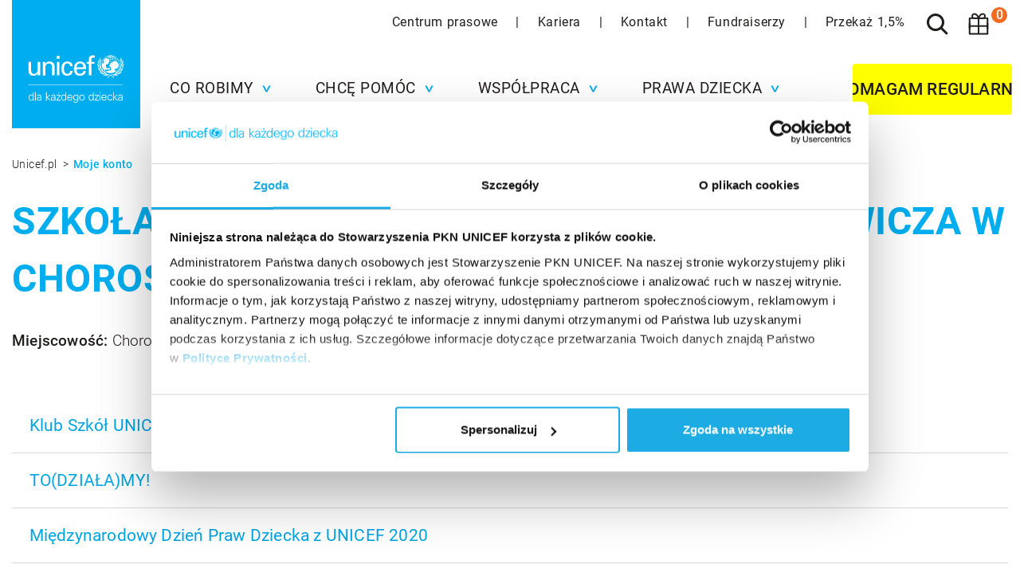

--- FILE ---
content_type: text/html; charset=UTF-8
request_url: https://unicef.pl/szkoly/18631
body_size: 34060
content:
<!DOCTYPE html>
<html lang="pl_PL" class="preload homepage-view page-view">
<head>
    <meta charset="utf-8">
                



    
<title>UNICEF Polska – pomagamy dzieciom</title>
<meta name="description" content="UNICEF jest organizacją humanitarną i rozwojową działającą na rzecz dzieci. Pomagamy tylko dzięki wsparciu Darczyńców. Dołącz do nas! Pomóż nam skutecznie nieść pomoc dzieciom!">

<meta property="og:title" content="UNICEF Polska – pomagamy dzieciom">
<meta property="og:description" content="UNICEF jest organizacją humanitarną i rozwojową działającą na rzecz dzieci. Pomagamy tylko dzięki wsparciu Darczyńców. Dołącz do nas! Pomóż nam skutecznie nieść pomoc dzieciom!">
<meta property="og:image" content="https://unicef.pl/var/site/storage/images/5/9/2/0/295-3-pol-PL/og-image.jpg">
<meta property="og:image:width" content="1200">
<meta property="og:image:height" content="1200">
<meta property="og:site_name" content="https://unicef.pl/">
<meta property="og:url" content="https://unicef.pl/">

<meta name="facebook-domain-verification" content="o3fizj94qas0f7lkqsvs7sqvww7q6d">


    <meta name="deklaracja-dostępności" content="https://unicef.pl/deklaracja-dostepnosci">

<link rel="canonical" href="https://unicef.pl/" />
    
            <meta name="viewport" content="width=device-width, initial-scale=1, shrink-to-fit=no">
        <meta name="MobileOptimized" content="width">
        <meta name="HandheldFriendly" content="true">
        <meta name="web_author" content="Kaliop Poland - www.kaliop.pl - Kaliop Poland Sp. z o.o.">
        <meta name="designer" content="Kaliop Poland - www.kaliop.pl - Kaliop Poland Sp. z o.o.">
        <meta http-equiv="x-ua-compatible" content="IE=edge"><script type="text/javascript">(window.NREUM||(NREUM={})).init={privacy:{cookies_enabled:true},ajax:{deny_list:["bam.nr-data.net"]},feature_flags:["soft_nav"],distributed_tracing:{enabled:true}};(window.NREUM||(NREUM={})).loader_config={agentID:"718274464",accountID:"2510917",trustKey:"305073",xpid:"VgMGUV9SDxAHVVFXDgYEU1Y=",licenseKey:"d54f86c252",applicationID:"710597352",browserID:"718274464"};;/*! For license information please see nr-loader-spa-1.303.0.min.js.LICENSE.txt */
(()=>{var e,t,r={384:(e,t,r)=>{"use strict";r.d(t,{NT:()=>s,US:()=>d,Zm:()=>a,bQ:()=>u,dV:()=>c,pV:()=>l});var n=r(6154),i=r(1863),o=r(1910);const s={beacon:"bam.nr-data.net",errorBeacon:"bam.nr-data.net"};function a(){return n.gm.NREUM||(n.gm.NREUM={}),void 0===n.gm.newrelic&&(n.gm.newrelic=n.gm.NREUM),n.gm.NREUM}function c(){let e=a();return e.o||(e.o={ST:n.gm.setTimeout,SI:n.gm.setImmediate||n.gm.setInterval,CT:n.gm.clearTimeout,XHR:n.gm.XMLHttpRequest,REQ:n.gm.Request,EV:n.gm.Event,PR:n.gm.Promise,MO:n.gm.MutationObserver,FETCH:n.gm.fetch,WS:n.gm.WebSocket},(0,o.i)(...Object.values(e.o))),e}function u(e,t){let r=a();r.initializedAgents??={},t.initializedAt={ms:(0,i.t)(),date:new Date},r.initializedAgents[e]=t}function d(e,t){a()[e]=t}function l(){return function(){let e=a();const t=e.info||{};e.info={beacon:s.beacon,errorBeacon:s.errorBeacon,...t}}(),function(){let e=a();const t=e.init||{};e.init={...t}}(),c(),function(){let e=a();const t=e.loader_config||{};e.loader_config={...t}}(),a()}},782:(e,t,r)=>{"use strict";r.d(t,{T:()=>n});const n=r(860).K7.pageViewTiming},860:(e,t,r)=>{"use strict";r.d(t,{$J:()=>d,K7:()=>c,P3:()=>u,XX:()=>i,Yy:()=>a,df:()=>o,qY:()=>n,v4:()=>s});const n="events",i="jserrors",o="browser/blobs",s="rum",a="browser/logs",c={ajax:"ajax",genericEvents:"generic_events",jserrors:i,logging:"logging",metrics:"metrics",pageAction:"page_action",pageViewEvent:"page_view_event",pageViewTiming:"page_view_timing",sessionReplay:"session_replay",sessionTrace:"session_trace",softNav:"soft_navigations",spa:"spa"},u={[c.pageViewEvent]:1,[c.pageViewTiming]:2,[c.metrics]:3,[c.jserrors]:4,[c.spa]:5,[c.ajax]:6,[c.sessionTrace]:7,[c.softNav]:8,[c.sessionReplay]:9,[c.logging]:10,[c.genericEvents]:11},d={[c.pageViewEvent]:s,[c.pageViewTiming]:n,[c.ajax]:n,[c.spa]:n,[c.softNav]:n,[c.metrics]:i,[c.jserrors]:i,[c.sessionTrace]:o,[c.sessionReplay]:o,[c.logging]:a,[c.genericEvents]:"ins"}},944:(e,t,r)=>{"use strict";r.d(t,{R:()=>i});var n=r(3241);function i(e,t){"function"==typeof console.debug&&(console.debug("New Relic Warning: https://github.com/newrelic/newrelic-browser-agent/blob/main/docs/warning-codes.md#".concat(e),t),(0,n.W)({agentIdentifier:null,drained:null,type:"data",name:"warn",feature:"warn",data:{code:e,secondary:t}}))}},993:(e,t,r)=>{"use strict";r.d(t,{A$:()=>o,ET:()=>s,TZ:()=>a,p_:()=>i});var n=r(860);const i={ERROR:"ERROR",WARN:"WARN",INFO:"INFO",DEBUG:"DEBUG",TRACE:"TRACE"},o={OFF:0,ERROR:1,WARN:2,INFO:3,DEBUG:4,TRACE:5},s="log",a=n.K7.logging},1687:(e,t,r)=>{"use strict";r.d(t,{Ak:()=>u,Ze:()=>f,x3:()=>d});var n=r(3241),i=r(7836),o=r(3606),s=r(860),a=r(2646);const c={};function u(e,t){const r={staged:!1,priority:s.P3[t]||0};l(e),c[e].get(t)||c[e].set(t,r)}function d(e,t){e&&c[e]&&(c[e].get(t)&&c[e].delete(t),p(e,t,!1),c[e].size&&h(e))}function l(e){if(!e)throw new Error("agentIdentifier required");c[e]||(c[e]=new Map)}function f(e="",t="feature",r=!1){if(l(e),!e||!c[e].get(t)||r)return p(e,t);c[e].get(t).staged=!0,h(e)}function h(e){const t=Array.from(c[e]);t.every(([e,t])=>t.staged)&&(t.sort((e,t)=>e[1].priority-t[1].priority),t.forEach(([t])=>{c[e].delete(t),p(e,t)}))}function p(e,t,r=!0){const s=e?i.ee.get(e):i.ee,c=o.i.handlers;if(!s.aborted&&s.backlog&&c){if((0,n.W)({agentIdentifier:e,type:"lifecycle",name:"drain",feature:t}),r){const e=s.backlog[t],r=c[t];if(r){for(let t=0;e&&t<e.length;++t)g(e[t],r);Object.entries(r).forEach(([e,t])=>{Object.values(t||{}).forEach(t=>{t[0]?.on&&t[0]?.context()instanceof a.y&&t[0].on(e,t[1])})})}}s.isolatedBacklog||delete c[t],s.backlog[t]=null,s.emit("drain-"+t,[])}}function g(e,t){var r=e[1];Object.values(t[r]||{}).forEach(t=>{var r=e[0];if(t[0]===r){var n=t[1],i=e[3],o=e[2];n.apply(i,o)}})}},1741:(e,t,r)=>{"use strict";r.d(t,{W:()=>o});var n=r(944),i=r(4261);class o{#e(e,...t){if(this[e]!==o.prototype[e])return this[e](...t);(0,n.R)(35,e)}addPageAction(e,t){return this.#e(i.hG,e,t)}register(e){return this.#e(i.eY,e)}recordCustomEvent(e,t){return this.#e(i.fF,e,t)}setPageViewName(e,t){return this.#e(i.Fw,e,t)}setCustomAttribute(e,t,r){return this.#e(i.cD,e,t,r)}noticeError(e,t){return this.#e(i.o5,e,t)}setUserId(e){return this.#e(i.Dl,e)}setApplicationVersion(e){return this.#e(i.nb,e)}setErrorHandler(e){return this.#e(i.bt,e)}addRelease(e,t){return this.#e(i.k6,e,t)}log(e,t){return this.#e(i.$9,e,t)}start(){return this.#e(i.d3)}finished(e){return this.#e(i.BL,e)}recordReplay(){return this.#e(i.CH)}pauseReplay(){return this.#e(i.Tb)}addToTrace(e){return this.#e(i.U2,e)}setCurrentRouteName(e){return this.#e(i.PA,e)}interaction(e){return this.#e(i.dT,e)}wrapLogger(e,t,r){return this.#e(i.Wb,e,t,r)}measure(e,t){return this.#e(i.V1,e,t)}consent(e){return this.#e(i.Pv,e)}}},1863:(e,t,r)=>{"use strict";function n(){return Math.floor(performance.now())}r.d(t,{t:()=>n})},1910:(e,t,r)=>{"use strict";r.d(t,{i:()=>o});var n=r(944);const i=new Map;function o(...e){return e.every(e=>{if(i.has(e))return i.get(e);const t="function"==typeof e&&e.toString().includes("[native code]");return t||(0,n.R)(64,e?.name||e?.toString()),i.set(e,t),t})}},2555:(e,t,r)=>{"use strict";r.d(t,{D:()=>a,f:()=>s});var n=r(384),i=r(8122);const o={beacon:n.NT.beacon,errorBeacon:n.NT.errorBeacon,licenseKey:void 0,applicationID:void 0,sa:void 0,queueTime:void 0,applicationTime:void 0,ttGuid:void 0,user:void 0,account:void 0,product:void 0,extra:void 0,jsAttributes:{},userAttributes:void 0,atts:void 0,transactionName:void 0,tNamePlain:void 0};function s(e){try{return!!e.licenseKey&&!!e.errorBeacon&&!!e.applicationID}catch(e){return!1}}const a=e=>(0,i.a)(e,o)},2614:(e,t,r)=>{"use strict";r.d(t,{BB:()=>s,H3:()=>n,g:()=>u,iL:()=>c,tS:()=>a,uh:()=>i,wk:()=>o});const n="NRBA",i="SESSION",o=144e5,s=18e5,a={STARTED:"session-started",PAUSE:"session-pause",RESET:"session-reset",RESUME:"session-resume",UPDATE:"session-update"},c={SAME_TAB:"same-tab",CROSS_TAB:"cross-tab"},u={OFF:0,FULL:1,ERROR:2}},2646:(e,t,r)=>{"use strict";r.d(t,{y:()=>n});class n{constructor(e){this.contextId=e}}},2843:(e,t,r)=>{"use strict";r.d(t,{u:()=>i});var n=r(3878);function i(e,t=!1,r,i){(0,n.DD)("visibilitychange",function(){if(t)return void("hidden"===document.visibilityState&&e());e(document.visibilityState)},r,i)}},3241:(e,t,r)=>{"use strict";r.d(t,{W:()=>o});var n=r(6154);const i="newrelic";function o(e={}){try{n.gm.dispatchEvent(new CustomEvent(i,{detail:e}))}catch(e){}}},3304:(e,t,r)=>{"use strict";r.d(t,{A:()=>o});var n=r(7836);const i=()=>{const e=new WeakSet;return(t,r)=>{if("object"==typeof r&&null!==r){if(e.has(r))return;e.add(r)}return r}};function o(e){try{return JSON.stringify(e,i())??""}catch(e){try{n.ee.emit("internal-error",[e])}catch(e){}return""}}},3333:(e,t,r)=>{"use strict";r.d(t,{$v:()=>d,TZ:()=>n,Xh:()=>c,Zp:()=>i,kd:()=>u,mq:()=>a,nf:()=>s,qN:()=>o});const n=r(860).K7.genericEvents,i=["auxclick","click","copy","keydown","paste","scrollend"],o=["focus","blur"],s=4,a=1e3,c=2e3,u=["PageAction","UserAction","BrowserPerformance"],d={RESOURCES:"experimental.resources",REGISTER:"register"}},3434:(e,t,r)=>{"use strict";r.d(t,{Jt:()=>o,YM:()=>u});var n=r(7836),i=r(5607);const o="nr@original:".concat(i.W),s=50;var a=Object.prototype.hasOwnProperty,c=!1;function u(e,t){return e||(e=n.ee),r.inPlace=function(e,t,n,i,o){n||(n="");const s="-"===n.charAt(0);for(let a=0;a<t.length;a++){const c=t[a],u=e[c];l(u)||(e[c]=r(u,s?c+n:n,i,c,o))}},r.flag=o,r;function r(t,r,n,c,u){return l(t)?t:(r||(r=""),nrWrapper[o]=t,function(e,t,r){if(Object.defineProperty&&Object.keys)try{return Object.keys(e).forEach(function(r){Object.defineProperty(t,r,{get:function(){return e[r]},set:function(t){return e[r]=t,t}})}),t}catch(e){d([e],r)}for(var n in e)a.call(e,n)&&(t[n]=e[n])}(t,nrWrapper,e),nrWrapper);function nrWrapper(){var o,a,l,f;let h;try{a=this,o=[...arguments],l="function"==typeof n?n(o,a):n||{}}catch(t){d([t,"",[o,a,c],l],e)}i(r+"start",[o,a,c],l,u);const p=performance.now();let g;try{return f=t.apply(a,o),g=performance.now(),f}catch(e){throw g=performance.now(),i(r+"err",[o,a,e],l,u),h=e,h}finally{const e=g-p,t={start:p,end:g,duration:e,isLongTask:e>=s,methodName:c,thrownError:h};t.isLongTask&&i("long-task",[t,a],l,u),i(r+"end",[o,a,f],l,u)}}}function i(r,n,i,o){if(!c||t){var s=c;c=!0;try{e.emit(r,n,i,t,o)}catch(t){d([t,r,n,i],e)}c=s}}}function d(e,t){t||(t=n.ee);try{t.emit("internal-error",e)}catch(e){}}function l(e){return!(e&&"function"==typeof e&&e.apply&&!e[o])}},3606:(e,t,r)=>{"use strict";r.d(t,{i:()=>o});var n=r(9908);o.on=s;var i=o.handlers={};function o(e,t,r,o){s(o||n.d,i,e,t,r)}function s(e,t,r,i,o){o||(o="feature"),e||(e=n.d);var s=t[o]=t[o]||{};(s[r]=s[r]||[]).push([e,i])}},3738:(e,t,r)=>{"use strict";r.d(t,{He:()=>i,Kp:()=>a,Lc:()=>u,Rz:()=>d,TZ:()=>n,bD:()=>o,d3:()=>s,jx:()=>l,sl:()=>f,uP:()=>c});const n=r(860).K7.sessionTrace,i="bstResource",o="resource",s="-start",a="-end",c="fn"+s,u="fn"+a,d="pushState",l=1e3,f=3e4},3785:(e,t,r)=>{"use strict";r.d(t,{R:()=>c,b:()=>u});var n=r(9908),i=r(1863),o=r(860),s=r(8154),a=r(993);function c(e,t,r={},c=a.p_.INFO,u,d=(0,i.t)()){(0,n.p)(s.xV,["API/logging/".concat(c.toLowerCase(),"/called")],void 0,o.K7.metrics,e),(0,n.p)(a.ET,[d,t,r,c,u],void 0,o.K7.logging,e)}function u(e){return"string"==typeof e&&Object.values(a.p_).some(t=>t===e.toUpperCase().trim())}},3878:(e,t,r)=>{"use strict";function n(e,t){return{capture:e,passive:!1,signal:t}}function i(e,t,r=!1,i){window.addEventListener(e,t,n(r,i))}function o(e,t,r=!1,i){document.addEventListener(e,t,n(r,i))}r.d(t,{DD:()=>o,jT:()=>n,sp:()=>i})},3962:(e,t,r)=>{"use strict";r.d(t,{AM:()=>s,O2:()=>l,OV:()=>o,Qu:()=>f,TZ:()=>c,ih:()=>h,pP:()=>a,t1:()=>d,tC:()=>i,wD:()=>u});var n=r(860);const i=["click","keydown","submit"],o="popstate",s="api",a="initialPageLoad",c=n.K7.softNav,u=5e3,d=500,l={INITIAL_PAGE_LOAD:"",ROUTE_CHANGE:1,UNSPECIFIED:2},f={INTERACTION:1,AJAX:2,CUSTOM_END:3,CUSTOM_TRACER:4},h={IP:"in progress",PF:"pending finish",FIN:"finished",CAN:"cancelled"}},4234:(e,t,r)=>{"use strict";r.d(t,{W:()=>o});var n=r(7836),i=r(1687);class o{constructor(e,t){this.agentIdentifier=e,this.ee=n.ee.get(e),this.featureName=t,this.blocked=!1}deregisterDrain(){(0,i.x3)(this.agentIdentifier,this.featureName)}}},4261:(e,t,r)=>{"use strict";r.d(t,{$9:()=>d,BL:()=>c,CH:()=>p,Dl:()=>R,Fw:()=>w,PA:()=>v,Pl:()=>n,Pv:()=>A,Tb:()=>f,U2:()=>s,V1:()=>E,Wb:()=>T,bt:()=>y,cD:()=>b,d3:()=>x,dT:()=>u,eY:()=>g,fF:()=>h,hG:()=>o,hw:()=>i,k6:()=>a,nb:()=>m,o5:()=>l});const n="api-",i=n+"ixn-",o="addPageAction",s="addToTrace",a="addRelease",c="finished",u="interaction",d="log",l="noticeError",f="pauseReplay",h="recordCustomEvent",p="recordReplay",g="register",m="setApplicationVersion",v="setCurrentRouteName",b="setCustomAttribute",y="setErrorHandler",w="setPageViewName",R="setUserId",x="start",T="wrapLogger",E="measure",A="consent"},4387:(e,t,r)=>{"use strict";function n(e={}){return!(!e.id||!e.name)}function i(e){return"string"==typeof e&&e.trim().length<501||"number"==typeof e}function o(e,t){if(2!==t?.harvestEndpointVersion)return{};const r=t.agentRef.runtime.appMetadata.agents[0].entityGuid;return n(e)?{"mfe.id":e.id,"mfe.name":e.name,eventSource:e.eventSource,"parent.id":e.parent?.id||r}:{"entity.guid":r,appId:t.agentRef.info.applicationID}}r.d(t,{Ux:()=>o,c7:()=>n,yo:()=>i})},5205:(e,t,r)=>{"use strict";r.d(t,{j:()=>_});var n=r(384),i=r(1741);var o=r(2555),s=r(3333);const a=e=>{if(!e||"string"!=typeof e)return!1;try{document.createDocumentFragment().querySelector(e)}catch{return!1}return!0};var c=r(2614),u=r(944),d=r(8122);const l="[data-nr-mask]",f=e=>(0,d.a)(e,(()=>{const e={feature_flags:[],experimental:{allow_registered_children:!1,resources:!1},mask_selector:"*",block_selector:"[data-nr-block]",mask_input_options:{color:!1,date:!1,"datetime-local":!1,email:!1,month:!1,number:!1,range:!1,search:!1,tel:!1,text:!1,time:!1,url:!1,week:!1,textarea:!1,select:!1,password:!0}};return{ajax:{deny_list:void 0,block_internal:!0,enabled:!0,autoStart:!0},api:{get allow_registered_children(){return e.feature_flags.includes(s.$v.REGISTER)||e.experimental.allow_registered_children},set allow_registered_children(t){e.experimental.allow_registered_children=t},duplicate_registered_data:!1},browser_consent_mode:{enabled:!1},distributed_tracing:{enabled:void 0,exclude_newrelic_header:void 0,cors_use_newrelic_header:void 0,cors_use_tracecontext_headers:void 0,allowed_origins:void 0},get feature_flags(){return e.feature_flags},set feature_flags(t){e.feature_flags=t},generic_events:{enabled:!0,autoStart:!0},harvest:{interval:30},jserrors:{enabled:!0,autoStart:!0},logging:{enabled:!0,autoStart:!0},metrics:{enabled:!0,autoStart:!0},obfuscate:void 0,page_action:{enabled:!0},page_view_event:{enabled:!0,autoStart:!0},page_view_timing:{enabled:!0,autoStart:!0},performance:{capture_marks:!1,capture_measures:!1,capture_detail:!0,resources:{get enabled(){return e.feature_flags.includes(s.$v.RESOURCES)||e.experimental.resources},set enabled(t){e.experimental.resources=t},asset_types:[],first_party_domains:[],ignore_newrelic:!0}},privacy:{cookies_enabled:!0},proxy:{assets:void 0,beacon:void 0},session:{expiresMs:c.wk,inactiveMs:c.BB},session_replay:{autoStart:!0,enabled:!1,preload:!1,sampling_rate:10,error_sampling_rate:100,collect_fonts:!1,inline_images:!1,fix_stylesheets:!0,mask_all_inputs:!0,get mask_text_selector(){return e.mask_selector},set mask_text_selector(t){a(t)?e.mask_selector="".concat(t,",").concat(l):""===t||null===t?e.mask_selector=l:(0,u.R)(5,t)},get block_class(){return"nr-block"},get ignore_class(){return"nr-ignore"},get mask_text_class(){return"nr-mask"},get block_selector(){return e.block_selector},set block_selector(t){a(t)?e.block_selector+=",".concat(t):""!==t&&(0,u.R)(6,t)},get mask_input_options(){return e.mask_input_options},set mask_input_options(t){t&&"object"==typeof t?e.mask_input_options={...t,password:!0}:(0,u.R)(7,t)}},session_trace:{enabled:!0,autoStart:!0},soft_navigations:{enabled:!0,autoStart:!0},spa:{enabled:!0,autoStart:!0},ssl:void 0,user_actions:{enabled:!0,elementAttributes:["id","className","tagName","type"]}}})());var h=r(6154),p=r(9324);let g=0;const m={buildEnv:p.F3,distMethod:p.Xs,version:p.xv,originTime:h.WN},v={consented:!1},b={appMetadata:{},get consented(){return this.session?.state?.consent||v.consented},set consented(e){v.consented=e},customTransaction:void 0,denyList:void 0,disabled:!1,harvester:void 0,isolatedBacklog:!1,isRecording:!1,loaderType:void 0,maxBytes:3e4,obfuscator:void 0,onerror:void 0,ptid:void 0,releaseIds:{},session:void 0,timeKeeper:void 0,registeredEntities:[],jsAttributesMetadata:{bytes:0},get harvestCount(){return++g}},y=e=>{const t=(0,d.a)(e,b),r=Object.keys(m).reduce((e,t)=>(e[t]={value:m[t],writable:!1,configurable:!0,enumerable:!0},e),{});return Object.defineProperties(t,r)};var w=r(5701);const R=e=>{const t=e.startsWith("http");e+="/",r.p=t?e:"https://"+e};var x=r(7836),T=r(3241);const E={accountID:void 0,trustKey:void 0,agentID:void 0,licenseKey:void 0,applicationID:void 0,xpid:void 0},A=e=>(0,d.a)(e,E),S=new Set;function _(e,t={},r,s){let{init:a,info:c,loader_config:u,runtime:d={},exposed:l=!0}=t;if(!c){const e=(0,n.pV)();a=e.init,c=e.info,u=e.loader_config}e.init=f(a||{}),e.loader_config=A(u||{}),c.jsAttributes??={},h.bv&&(c.jsAttributes.isWorker=!0),e.info=(0,o.D)(c);const p=e.init,g=[c.beacon,c.errorBeacon];S.has(e.agentIdentifier)||(p.proxy.assets&&(R(p.proxy.assets),g.push(p.proxy.assets)),p.proxy.beacon&&g.push(p.proxy.beacon),e.beacons=[...g],function(e){const t=(0,n.pV)();Object.getOwnPropertyNames(i.W.prototype).forEach(r=>{const n=i.W.prototype[r];if("function"!=typeof n||"constructor"===n)return;let o=t[r];e[r]&&!1!==e.exposed&&"micro-agent"!==e.runtime?.loaderType&&(t[r]=(...t)=>{const n=e[r](...t);return o?o(...t):n})})}(e),(0,n.US)("activatedFeatures",w.B),e.runSoftNavOverSpa&&=!0===p.soft_navigations.enabled&&p.feature_flags.includes("soft_nav")),d.denyList=[...p.ajax.deny_list||[],...p.ajax.block_internal?g:[]],d.ptid=e.agentIdentifier,d.loaderType=r,e.runtime=y(d),S.has(e.agentIdentifier)||(e.ee=x.ee.get(e.agentIdentifier),e.exposed=l,(0,T.W)({agentIdentifier:e.agentIdentifier,drained:!!w.B?.[e.agentIdentifier],type:"lifecycle",name:"initialize",feature:void 0,data:e.config})),S.add(e.agentIdentifier)}},5270:(e,t,r)=>{"use strict";r.d(t,{Aw:()=>s,SR:()=>o,rF:()=>a});var n=r(384),i=r(7767);function o(e){return!!(0,n.dV)().o.MO&&(0,i.V)(e)&&!0===e?.session_trace.enabled}function s(e){return!0===e?.session_replay.preload&&o(e)}function a(e,t){try{if("string"==typeof t?.type){if("password"===t.type.toLowerCase())return"*".repeat(e?.length||0);if(void 0!==t?.dataset?.nrUnmask||t?.classList?.contains("nr-unmask"))return e}}catch(e){}return"string"==typeof e?e.replace(/[\S]/g,"*"):"*".repeat(e?.length||0)}},5289:(e,t,r)=>{"use strict";r.d(t,{GG:()=>o,Qr:()=>a,sB:()=>s});var n=r(3878);function i(){return"undefined"==typeof document||"complete"===document.readyState}function o(e,t){if(i())return e();(0,n.sp)("load",e,t)}function s(e){if(i())return e();(0,n.DD)("DOMContentLoaded",e)}function a(e){if(i())return e();(0,n.sp)("popstate",e)}},5607:(e,t,r)=>{"use strict";r.d(t,{W:()=>n});const n=(0,r(9566).bz)()},5701:(e,t,r)=>{"use strict";r.d(t,{B:()=>o,t:()=>s});var n=r(3241);const i=new Set,o={};function s(e,t){const r=t.agentIdentifier;o[r]??={},e&&"object"==typeof e&&(i.has(r)||(t.ee.emit("rumresp",[e]),o[r]=e,i.add(r),(0,n.W)({agentIdentifier:r,loaded:!0,drained:!0,type:"lifecycle",name:"load",feature:void 0,data:e})))}},6154:(e,t,r)=>{"use strict";r.d(t,{A4:()=>a,OF:()=>d,RI:()=>i,WN:()=>h,bv:()=>o,gm:()=>s,lR:()=>f,m:()=>u,mw:()=>c,sb:()=>l});var n=r(1863);const i="undefined"!=typeof window&&!!window.document,o="undefined"!=typeof WorkerGlobalScope&&("undefined"!=typeof self&&self instanceof WorkerGlobalScope&&self.navigator instanceof WorkerNavigator||"undefined"!=typeof globalThis&&globalThis instanceof WorkerGlobalScope&&globalThis.navigator instanceof WorkerNavigator),s=i?window:"undefined"!=typeof WorkerGlobalScope&&("undefined"!=typeof self&&self instanceof WorkerGlobalScope&&self||"undefined"!=typeof globalThis&&globalThis instanceof WorkerGlobalScope&&globalThis),a="complete"===s?.document?.readyState,c=Boolean("hidden"===s?.document?.visibilityState),u=""+s?.location,d=/iPad|iPhone|iPod/.test(s.navigator?.userAgent),l=d&&"undefined"==typeof SharedWorker,f=(()=>{const e=s.navigator?.userAgent?.match(/Firefox[/\s](\d+\.\d+)/);return Array.isArray(e)&&e.length>=2?+e[1]:0})(),h=Date.now()-(0,n.t)()},6344:(e,t,r)=>{"use strict";r.d(t,{BB:()=>d,Qb:()=>l,TZ:()=>i,Ug:()=>s,Vh:()=>o,_s:()=>a,bc:()=>u,yP:()=>c});var n=r(2614);const i=r(860).K7.sessionReplay,o="errorDuringReplay",s=.12,a={DomContentLoaded:0,Load:1,FullSnapshot:2,IncrementalSnapshot:3,Meta:4,Custom:5},c={[n.g.ERROR]:15e3,[n.g.FULL]:3e5,[n.g.OFF]:0},u={RESET:{message:"Session was reset",sm:"Reset"},IMPORT:{message:"Recorder failed to import",sm:"Import"},TOO_MANY:{message:"429: Too Many Requests",sm:"Too-Many"},TOO_BIG:{message:"Payload was too large",sm:"Too-Big"},CROSS_TAB:{message:"Session Entity was set to OFF on another tab",sm:"Cross-Tab"},ENTITLEMENTS:{message:"Session Replay is not allowed and will not be started",sm:"Entitlement"}},d=5e3,l={API:"api",RESUME:"resume",SWITCH_TO_FULL:"switchToFull",INITIALIZE:"initialize",PRELOAD:"preload"}},6389:(e,t,r)=>{"use strict";function n(e,t=500,r={}){const n=r?.leading||!1;let i;return(...r)=>{n&&void 0===i&&(e.apply(this,r),i=setTimeout(()=>{i=clearTimeout(i)},t)),n||(clearTimeout(i),i=setTimeout(()=>{e.apply(this,r)},t))}}function i(e){let t=!1;return(...r)=>{t||(t=!0,e.apply(this,r))}}r.d(t,{J:()=>i,s:()=>n})},6630:(e,t,r)=>{"use strict";r.d(t,{T:()=>n});const n=r(860).K7.pageViewEvent},6774:(e,t,r)=>{"use strict";r.d(t,{T:()=>n});const n=r(860).K7.jserrors},7295:(e,t,r)=>{"use strict";r.d(t,{Xv:()=>s,gX:()=>i,iW:()=>o});var n=[];function i(e){if(!e||o(e))return!1;if(0===n.length)return!0;for(var t=0;t<n.length;t++){var r=n[t];if("*"===r.hostname)return!1;if(a(r.hostname,e.hostname)&&c(r.pathname,e.pathname))return!1}return!0}function o(e){return void 0===e.hostname}function s(e){if(n=[],e&&e.length)for(var t=0;t<e.length;t++){let r=e[t];if(!r)continue;0===r.indexOf("http://")?r=r.substring(7):0===r.indexOf("https://")&&(r=r.substring(8));const i=r.indexOf("/");let o,s;i>0?(o=r.substring(0,i),s=r.substring(i)):(o=r,s="");let[a]=o.split(":");n.push({hostname:a,pathname:s})}}function a(e,t){return!(e.length>t.length)&&t.indexOf(e)===t.length-e.length}function c(e,t){return 0===e.indexOf("/")&&(e=e.substring(1)),0===t.indexOf("/")&&(t=t.substring(1)),""===e||e===t}},7378:(e,t,r)=>{"use strict";r.d(t,{$p:()=>x,BR:()=>b,Kp:()=>R,L3:()=>y,Lc:()=>c,NC:()=>o,SG:()=>d,TZ:()=>i,U6:()=>p,UT:()=>m,d3:()=>w,dT:()=>f,e5:()=>E,gx:()=>v,l9:()=>l,oW:()=>h,op:()=>g,rw:()=>u,tH:()=>A,uP:()=>a,wW:()=>T,xq:()=>s});var n=r(384);const i=r(860).K7.spa,o=["click","submit","keypress","keydown","keyup","change"],s=999,a="fn-start",c="fn-end",u="cb-start",d="api-ixn-",l="remaining",f="interaction",h="spaNode",p="jsonpNode",g="fetch-start",m="fetch-done",v="fetch-body-",b="jsonp-end",y=(0,n.dV)().o.ST,w="-start",R="-end",x="-body",T="cb"+R,E="jsTime",A="fetch"},7485:(e,t,r)=>{"use strict";r.d(t,{D:()=>i});var n=r(6154);function i(e){if(0===(e||"").indexOf("data:"))return{protocol:"data"};try{const t=new URL(e,location.href),r={port:t.port,hostname:t.hostname,pathname:t.pathname,search:t.search,protocol:t.protocol.slice(0,t.protocol.indexOf(":")),sameOrigin:t.protocol===n.gm?.location?.protocol&&t.host===n.gm?.location?.host};return r.port&&""!==r.port||("http:"===t.protocol&&(r.port="80"),"https:"===t.protocol&&(r.port="443")),r.pathname&&""!==r.pathname?r.pathname.startsWith("/")||(r.pathname="/".concat(r.pathname)):r.pathname="/",r}catch(e){return{}}}},7699:(e,t,r)=>{"use strict";r.d(t,{It:()=>o,KC:()=>a,No:()=>i,qh:()=>s});var n=r(860);const i=16e3,o=1e6,s="SESSION_ERROR",a={[n.K7.logging]:!0,[n.K7.genericEvents]:!1,[n.K7.jserrors]:!1,[n.K7.ajax]:!1}},7767:(e,t,r)=>{"use strict";r.d(t,{V:()=>i});var n=r(6154);const i=e=>n.RI&&!0===e?.privacy.cookies_enabled},7836:(e,t,r)=>{"use strict";r.d(t,{P:()=>a,ee:()=>c});var n=r(384),i=r(8990),o=r(2646),s=r(5607);const a="nr@context:".concat(s.W),c=function e(t,r){var n={},s={},d={},l=!1;try{l=16===r.length&&u.initializedAgents?.[r]?.runtime.isolatedBacklog}catch(e){}var f={on:p,addEventListener:p,removeEventListener:function(e,t){var r=n[e];if(!r)return;for(var i=0;i<r.length;i++)r[i]===t&&r.splice(i,1)},emit:function(e,r,n,i,o){!1!==o&&(o=!0);if(c.aborted&&!i)return;t&&o&&t.emit(e,r,n);var a=h(n);g(e).forEach(e=>{e.apply(a,r)});var u=v()[s[e]];u&&u.push([f,e,r,a]);return a},get:m,listeners:g,context:h,buffer:function(e,t){const r=v();if(t=t||"feature",f.aborted)return;Object.entries(e||{}).forEach(([e,n])=>{s[n]=t,t in r||(r[t]=[])})},abort:function(){f._aborted=!0,Object.keys(f.backlog).forEach(e=>{delete f.backlog[e]})},isBuffering:function(e){return!!v()[s[e]]},debugId:r,backlog:l?{}:t&&"object"==typeof t.backlog?t.backlog:{},isolatedBacklog:l};return Object.defineProperty(f,"aborted",{get:()=>{let e=f._aborted||!1;return e||(t&&(e=t.aborted),e)}}),f;function h(e){return e&&e instanceof o.y?e:e?(0,i.I)(e,a,()=>new o.y(a)):new o.y(a)}function p(e,t){n[e]=g(e).concat(t)}function g(e){return n[e]||[]}function m(t){return d[t]=d[t]||e(f,t)}function v(){return f.backlog}}(void 0,"globalEE"),u=(0,n.Zm)();u.ee||(u.ee=c)},8122:(e,t,r)=>{"use strict";r.d(t,{a:()=>i});var n=r(944);function i(e,t){try{if(!e||"object"!=typeof e)return(0,n.R)(3);if(!t||"object"!=typeof t)return(0,n.R)(4);const r=Object.create(Object.getPrototypeOf(t),Object.getOwnPropertyDescriptors(t)),o=0===Object.keys(r).length?e:r;for(let s in o)if(void 0!==e[s])try{if(null===e[s]){r[s]=null;continue}Array.isArray(e[s])&&Array.isArray(t[s])?r[s]=Array.from(new Set([...e[s],...t[s]])):"object"==typeof e[s]&&"object"==typeof t[s]?r[s]=i(e[s],t[s]):r[s]=e[s]}catch(e){r[s]||(0,n.R)(1,e)}return r}catch(e){(0,n.R)(2,e)}}},8139:(e,t,r)=>{"use strict";r.d(t,{u:()=>f});var n=r(7836),i=r(3434),o=r(8990),s=r(6154);const a={},c=s.gm.XMLHttpRequest,u="addEventListener",d="removeEventListener",l="nr@wrapped:".concat(n.P);function f(e){var t=function(e){return(e||n.ee).get("events")}(e);if(a[t.debugId]++)return t;a[t.debugId]=1;var r=(0,i.YM)(t,!0);function f(e){r.inPlace(e,[u,d],"-",p)}function p(e,t){return e[1]}return"getPrototypeOf"in Object&&(s.RI&&h(document,f),c&&h(c.prototype,f),h(s.gm,f)),t.on(u+"-start",function(e,t){var n=e[1];if(null!==n&&("function"==typeof n||"object"==typeof n)&&"newrelic"!==e[0]){var i=(0,o.I)(n,l,function(){var e={object:function(){if("function"!=typeof n.handleEvent)return;return n.handleEvent.apply(n,arguments)},function:n}[typeof n];return e?r(e,"fn-",null,e.name||"anonymous"):n});this.wrapped=e[1]=i}}),t.on(d+"-start",function(e){e[1]=this.wrapped||e[1]}),t}function h(e,t,...r){let n=e;for(;"object"==typeof n&&!Object.prototype.hasOwnProperty.call(n,u);)n=Object.getPrototypeOf(n);n&&t(n,...r)}},8154:(e,t,r)=>{"use strict";r.d(t,{z_:()=>o,XG:()=>a,TZ:()=>n,rs:()=>i,xV:()=>s});r(6154),r(9566),r(384);const n=r(860).K7.metrics,i="sm",o="cm",s="storeSupportabilityMetrics",a="storeEventMetrics"},8374:(e,t,r)=>{r.nc=(()=>{try{return document?.currentScript?.nonce}catch(e){}return""})()},8990:(e,t,r)=>{"use strict";r.d(t,{I:()=>i});var n=Object.prototype.hasOwnProperty;function i(e,t,r){if(n.call(e,t))return e[t];var i=r();if(Object.defineProperty&&Object.keys)try{return Object.defineProperty(e,t,{value:i,writable:!0,enumerable:!1}),i}catch(e){}return e[t]=i,i}},9300:(e,t,r)=>{"use strict";r.d(t,{T:()=>n});const n=r(860).K7.ajax},9324:(e,t,r)=>{"use strict";r.d(t,{AJ:()=>s,F3:()=>i,Xs:()=>o,Yq:()=>a,xv:()=>n});const n="1.303.0",i="PROD",o="CDN",s="@newrelic/rrweb",a="1.0.1"},9566:(e,t,r)=>{"use strict";r.d(t,{LA:()=>a,ZF:()=>c,bz:()=>s,el:()=>u});var n=r(6154);const i="xxxxxxxx-xxxx-4xxx-yxxx-xxxxxxxxxxxx";function o(e,t){return e?15&e[t]:16*Math.random()|0}function s(){const e=n.gm?.crypto||n.gm?.msCrypto;let t,r=0;return e&&e.getRandomValues&&(t=e.getRandomValues(new Uint8Array(30))),i.split("").map(e=>"x"===e?o(t,r++).toString(16):"y"===e?(3&o()|8).toString(16):e).join("")}function a(e){const t=n.gm?.crypto||n.gm?.msCrypto;let r,i=0;t&&t.getRandomValues&&(r=t.getRandomValues(new Uint8Array(e)));const s=[];for(var a=0;a<e;a++)s.push(o(r,i++).toString(16));return s.join("")}function c(){return a(16)}function u(){return a(32)}},9908:(e,t,r)=>{"use strict";r.d(t,{d:()=>n,p:()=>i});var n=r(7836).ee.get("handle");function i(e,t,r,i,o){o?(o.buffer([e],i),o.emit(e,t,r)):(n.buffer([e],i),n.emit(e,t,r))}}},n={};function i(e){var t=n[e];if(void 0!==t)return t.exports;var o=n[e]={exports:{}};return r[e](o,o.exports,i),o.exports}i.m=r,i.d=(e,t)=>{for(var r in t)i.o(t,r)&&!i.o(e,r)&&Object.defineProperty(e,r,{enumerable:!0,get:t[r]})},i.f={},i.e=e=>Promise.all(Object.keys(i.f).reduce((t,r)=>(i.f[r](e,t),t),[])),i.u=e=>({212:"nr-spa-compressor",249:"nr-spa-recorder",478:"nr-spa"}[e]+"-1.303.0.min.js"),i.o=(e,t)=>Object.prototype.hasOwnProperty.call(e,t),e={},t="NRBA-1.303.0.PROD:",i.l=(r,n,o,s)=>{if(e[r])e[r].push(n);else{var a,c;if(void 0!==o)for(var u=document.getElementsByTagName("script"),d=0;d<u.length;d++){var l=u[d];if(l.getAttribute("src")==r||l.getAttribute("data-webpack")==t+o){a=l;break}}if(!a){c=!0;var f={478:"sha512-Q1pLqcoiNmLHv0rtq3wFkJBA3kofBdRJl0ExDl0mTuAoCBd0qe/1J0XWrDlQKuNlUryL6aZfVkAMPLmoikWIoQ==",249:"sha512-695ZzudsxlMtHKnpDNvkMlJd3tdMtY03IQKVCw9SX12tjUC+f7Nrx5tnWO72Vg9RFf6DSY6wVmM3cEkRM12kkQ==",212:"sha512-18Gx1wIBsppcn0AnKFhwgw4IciNgFxiw3J74W393Ape+wtg4hlg7t6SBKsIE/Dk/tfl2yltgcgBFvYRs283AFg=="};(a=document.createElement("script")).charset="utf-8",i.nc&&a.setAttribute("nonce",i.nc),a.setAttribute("data-webpack",t+o),a.src=r,0!==a.src.indexOf(window.location.origin+"/")&&(a.crossOrigin="anonymous"),f[s]&&(a.integrity=f[s])}e[r]=[n];var h=(t,n)=>{a.onerror=a.onload=null,clearTimeout(p);var i=e[r];if(delete e[r],a.parentNode&&a.parentNode.removeChild(a),i&&i.forEach(e=>e(n)),t)return t(n)},p=setTimeout(h.bind(null,void 0,{type:"timeout",target:a}),12e4);a.onerror=h.bind(null,a.onerror),a.onload=h.bind(null,a.onload),c&&document.head.appendChild(a)}},i.r=e=>{"undefined"!=typeof Symbol&&Symbol.toStringTag&&Object.defineProperty(e,Symbol.toStringTag,{value:"Module"}),Object.defineProperty(e,"__esModule",{value:!0})},i.p="https://js-agent.newrelic.com/",(()=>{var e={38:0,788:0};i.f.j=(t,r)=>{var n=i.o(e,t)?e[t]:void 0;if(0!==n)if(n)r.push(n[2]);else{var o=new Promise((r,i)=>n=e[t]=[r,i]);r.push(n[2]=o);var s=i.p+i.u(t),a=new Error;i.l(s,r=>{if(i.o(e,t)&&(0!==(n=e[t])&&(e[t]=void 0),n)){var o=r&&("load"===r.type?"missing":r.type),s=r&&r.target&&r.target.src;a.message="Loading chunk "+t+" failed.\n("+o+": "+s+")",a.name="ChunkLoadError",a.type=o,a.request=s,n[1](a)}},"chunk-"+t,t)}};var t=(t,r)=>{var n,o,[s,a,c]=r,u=0;if(s.some(t=>0!==e[t])){for(n in a)i.o(a,n)&&(i.m[n]=a[n]);if(c)c(i)}for(t&&t(r);u<s.length;u++)o=s[u],i.o(e,o)&&e[o]&&e[o][0](),e[o]=0},r=self["webpackChunk:NRBA-1.303.0.PROD"]=self["webpackChunk:NRBA-1.303.0.PROD"]||[];r.forEach(t.bind(null,0)),r.push=t.bind(null,r.push.bind(r))})(),(()=>{"use strict";i(8374);var e=i(9566),t=i(1741);class r extends t.W{agentIdentifier=(0,e.LA)(16)}var n=i(860);const o=Object.values(n.K7);var s=i(5205);var a=i(9908),c=i(1863),u=i(4261),d=i(3241),l=i(944),f=i(5701),h=i(8154);function p(e,t,i,o){const s=o||i;!s||s[e]&&s[e]!==r.prototype[e]||(s[e]=function(){(0,a.p)(h.xV,["API/"+e+"/called"],void 0,n.K7.metrics,i.ee),(0,d.W)({agentIdentifier:i.agentIdentifier,drained:!!f.B?.[i.agentIdentifier],type:"data",name:"api",feature:u.Pl+e,data:{}});try{return t.apply(this,arguments)}catch(e){(0,l.R)(23,e)}})}function g(e,t,r,n,i){const o=e.info;null===r?delete o.jsAttributes[t]:o.jsAttributes[t]=r,(i||null===r)&&(0,a.p)(u.Pl+n,[(0,c.t)(),t,r],void 0,"session",e.ee)}var m=i(1687),v=i(4234),b=i(5289),y=i(6154),w=i(5270),R=i(7767),x=i(6389),T=i(7699);class E extends v.W{constructor(e,t){super(e.agentIdentifier,t),this.agentRef=e,this.abortHandler=void 0,this.featAggregate=void 0,this.loadedSuccessfully=void 0,this.onAggregateImported=new Promise(e=>{this.loadedSuccessfully=e}),this.deferred=Promise.resolve(),!1===e.init[this.featureName].autoStart?this.deferred=new Promise((t,r)=>{this.ee.on("manual-start-all",(0,x.J)(()=>{(0,m.Ak)(e.agentIdentifier,this.featureName),t()}))}):(0,m.Ak)(e.agentIdentifier,t)}importAggregator(e,t,r={}){if(this.featAggregate)return;const n=async()=>{let n;await this.deferred;try{if((0,R.V)(e.init)){const{setupAgentSession:t}=await i.e(478).then(i.bind(i,8766));n=t(e)}}catch(e){(0,l.R)(20,e),this.ee.emit("internal-error",[e]),(0,a.p)(T.qh,[e],void 0,this.featureName,this.ee)}try{if(!this.#t(this.featureName,n,e.init))return(0,m.Ze)(this.agentIdentifier,this.featureName),void this.loadedSuccessfully(!1);const{Aggregate:i}=await t();this.featAggregate=new i(e,r),e.runtime.harvester.initializedAggregates.push(this.featAggregate),this.loadedSuccessfully(!0)}catch(e){(0,l.R)(34,e),this.abortHandler?.(),(0,m.Ze)(this.agentIdentifier,this.featureName,!0),this.loadedSuccessfully(!1),this.ee&&this.ee.abort()}};y.RI?(0,b.GG)(()=>n(),!0):n()}#t(e,t,r){if(this.blocked)return!1;switch(e){case n.K7.sessionReplay:return(0,w.SR)(r)&&!!t;case n.K7.sessionTrace:return!!t;default:return!0}}}var A=i(6630),S=i(2614);class _ extends E{static featureName=A.T;constructor(e){var t;super(e,A.T),this.setupInspectionEvents(e.agentIdentifier),t=e,p(u.Fw,function(e,r){"string"==typeof e&&("/"!==e.charAt(0)&&(e="/"+e),t.runtime.customTransaction=(r||"http://custom.transaction")+e,(0,a.p)(u.Pl+u.Fw,[(0,c.t)()],void 0,void 0,t.ee))},t),this.importAggregator(e,()=>i.e(478).then(i.bind(i,1983)))}setupInspectionEvents(e){const t=(t,r)=>{t&&(0,d.W)({agentIdentifier:e,timeStamp:t.timeStamp,loaded:"complete"===t.target.readyState,type:"window",name:r,data:t.target.location+""})};(0,b.sB)(e=>{t(e,"DOMContentLoaded")}),(0,b.GG)(e=>{t(e,"load")}),(0,b.Qr)(e=>{t(e,"navigate")}),this.ee.on(S.tS.UPDATE,(t,r)=>{(0,d.W)({agentIdentifier:e,type:"lifecycle",name:"session",data:r})})}}var O=i(384);var N=i(2843),I=i(3878),P=i(782);class j extends E{static featureName=P.T;constructor(e){super(e,P.T),y.RI&&((0,N.u)(()=>(0,a.p)("docHidden",[(0,c.t)()],void 0,P.T,this.ee),!0),(0,I.sp)("pagehide",()=>(0,a.p)("winPagehide",[(0,c.t)()],void 0,P.T,this.ee)),this.importAggregator(e,()=>i.e(478).then(i.bind(i,9917))))}}class k extends E{static featureName=h.TZ;constructor(e){super(e,h.TZ),y.RI&&document.addEventListener("securitypolicyviolation",e=>{(0,a.p)(h.xV,["Generic/CSPViolation/Detected"],void 0,this.featureName,this.ee)}),this.importAggregator(e,()=>i.e(478).then(i.bind(i,6555)))}}var C=i(6774),L=i(3304);class H{constructor(e,t,r,n,i){this.name="UncaughtError",this.message="string"==typeof e?e:(0,L.A)(e),this.sourceURL=t,this.line=r,this.column=n,this.__newrelic=i}}function M(e){return U(e)?e:new H(void 0!==e?.message?e.message:e,e?.filename||e?.sourceURL,e?.lineno||e?.line,e?.colno||e?.col,e?.__newrelic,e?.cause)}function K(e){const t="Unhandled Promise Rejection: ";if(!e?.reason)return;if(U(e.reason)){try{e.reason.message.startsWith(t)||(e.reason.message=t+e.reason.message)}catch(e){}return M(e.reason)}const r=M(e.reason);return(r.message||"").startsWith(t)||(r.message=t+r.message),r}function D(e){if(e.error instanceof SyntaxError&&!/:\d+$/.test(e.error.stack?.trim())){const t=new H(e.message,e.filename,e.lineno,e.colno,e.error.__newrelic,e.cause);return t.name=SyntaxError.name,t}return U(e.error)?e.error:M(e)}function U(e){return e instanceof Error&&!!e.stack}function F(e,t,r,i,o=(0,c.t)()){"string"==typeof e&&(e=new Error(e)),(0,a.p)("err",[e,o,!1,t,r.runtime.isRecording,void 0,i],void 0,n.K7.jserrors,r.ee),(0,a.p)("uaErr",[],void 0,n.K7.genericEvents,r.ee)}var W=i(4387),B=i(993),V=i(3785);function G(e,{customAttributes:t={},level:r=B.p_.INFO}={},n,i,o=(0,c.t)()){(0,V.R)(n.ee,e,t,r,i,o)}function z(e,t,r,i,o=(0,c.t)()){(0,a.p)(u.Pl+u.hG,[o,e,t,i],void 0,n.K7.genericEvents,r.ee)}function Z(e,t,r,i,o=(0,c.t)()){const{start:s,end:d,customAttributes:f}=t||{},h={customAttributes:f||{}};if("object"!=typeof h.customAttributes||"string"!=typeof e||0===e.length)return void(0,l.R)(57);const p=(e,t)=>null==e?t:"number"==typeof e?e:e instanceof PerformanceMark?e.startTime:Number.NaN;if(h.start=p(s,0),h.end=p(d,o),Number.isNaN(h.start)||Number.isNaN(h.end))(0,l.R)(57);else{if(h.duration=h.end-h.start,!(h.duration<0))return(0,a.p)(u.Pl+u.V1,[h,e,i],void 0,n.K7.genericEvents,r.ee),h;(0,l.R)(58)}}function q(e,t={},r,i,o=(0,c.t)()){(0,a.p)(u.Pl+u.fF,[o,e,t,i],void 0,n.K7.genericEvents,r.ee)}function X(e){p(u.eY,function(t){return Y(e,t)},e)}function Y(e,t,r){const i={};(0,l.R)(54,"newrelic.register"),t||={},t.eventSource="MicroFrontendBrowserAgent",t.licenseKey||=e.info.licenseKey,t.blocked=!1,t.parent=r||{};let o=()=>{};const s=e.runtime.registeredEntities,u=s.find(({metadata:{target:{id:e,name:r}}})=>e===t.id);if(u)return u.metadata.target.name!==t.name&&(u.metadata.target.name=t.name),u;const d=e=>{t.blocked=!0,o=e};e.init.api.allow_registered_children||d((0,x.J)(()=>(0,l.R)(55))),(0,W.c7)(t)||d((0,x.J)(()=>(0,l.R)(48,t))),(0,W.yo)(t.id)&&(0,W.yo)(t.name)||d((0,x.J)(()=>(0,l.R)(48,t)));const f={addPageAction:(r,n={})=>m(z,[r,{...i,...n},e],t),log:(r,n={})=>m(G,[r,{...n,customAttributes:{...i,...n.customAttributes||{}}},e],t),measure:(r,n={})=>m(Z,[r,{...n,customAttributes:{...i,...n.customAttributes||{}}},e],t),noticeError:(r,n={})=>m(F,[r,{...i,...n},e],t),register:(t={})=>m(Y,[e,t],f.metadata.target),recordCustomEvent:(r,n={})=>m(q,[r,{...i,...n},e],t),setApplicationVersion:e=>g("application.version",e),setCustomAttribute:(e,t)=>g(e,t),setUserId:e=>g("enduser.id",e),metadata:{customAttributes:i,target:t}},p=()=>(t.blocked&&o(),t.blocked);p()||s.push(f);const g=(e,t)=>{p()||(i[e]=t)},m=(t,r,i)=>{if(p())return;const o=(0,c.t)();(0,a.p)(h.xV,["API/register/".concat(t.name,"/called")],void 0,n.K7.metrics,e.ee);try{return e.init.api.duplicate_registered_data&&"register"!==t.name&&t(...r,void 0,o),t(...r,i,o)}catch(e){(0,l.R)(50,e)}};return f}class J extends E{static featureName=C.T;constructor(e){var t;super(e,C.T),t=e,p(u.o5,(e,r)=>F(e,r,t),t),function(e){p(u.bt,function(t){e.runtime.onerror=t},e)}(e),function(e){let t=0;p(u.k6,function(e,r){++t>10||(this.runtime.releaseIds[e.slice(-200)]=(""+r).slice(-200))},e)}(e),X(e);try{this.removeOnAbort=new AbortController}catch(e){}this.ee.on("internal-error",(t,r)=>{this.abortHandler&&(0,a.p)("ierr",[M(t),(0,c.t)(),!0,{},e.runtime.isRecording,r],void 0,this.featureName,this.ee)}),y.gm.addEventListener("unhandledrejection",t=>{this.abortHandler&&(0,a.p)("err",[K(t),(0,c.t)(),!1,{unhandledPromiseRejection:1},e.runtime.isRecording],void 0,this.featureName,this.ee)},(0,I.jT)(!1,this.removeOnAbort?.signal)),y.gm.addEventListener("error",t=>{this.abortHandler&&(0,a.p)("err",[D(t),(0,c.t)(),!1,{},e.runtime.isRecording],void 0,this.featureName,this.ee)},(0,I.jT)(!1,this.removeOnAbort?.signal)),this.abortHandler=this.#r,this.importAggregator(e,()=>i.e(478).then(i.bind(i,2176)))}#r(){this.removeOnAbort?.abort(),this.abortHandler=void 0}}var Q=i(8990);let ee=1;function te(e){const t=typeof e;return!e||"object"!==t&&"function"!==t?-1:e===y.gm?0:(0,Q.I)(e,"nr@id",function(){return ee++})}function re(e){if("string"==typeof e&&e.length)return e.length;if("object"==typeof e){if("undefined"!=typeof ArrayBuffer&&e instanceof ArrayBuffer&&e.byteLength)return e.byteLength;if("undefined"!=typeof Blob&&e instanceof Blob&&e.size)return e.size;if(!("undefined"!=typeof FormData&&e instanceof FormData))try{return(0,L.A)(e).length}catch(e){return}}}var ne=i(8139),ie=i(7836),oe=i(3434);const se={},ae=["open","send"];function ce(e){var t=e||ie.ee;const r=function(e){return(e||ie.ee).get("xhr")}(t);if(void 0===y.gm.XMLHttpRequest)return r;if(se[r.debugId]++)return r;se[r.debugId]=1,(0,ne.u)(t);var n=(0,oe.YM)(r),i=y.gm.XMLHttpRequest,o=y.gm.MutationObserver,s=y.gm.Promise,a=y.gm.setInterval,c="readystatechange",u=["onload","onerror","onabort","onloadstart","onloadend","onprogress","ontimeout"],d=[],f=y.gm.XMLHttpRequest=function(e){const t=new i(e),o=r.context(t);try{r.emit("new-xhr",[t],o),t.addEventListener(c,(s=o,function(){var e=this;e.readyState>3&&!s.resolved&&(s.resolved=!0,r.emit("xhr-resolved",[],e)),n.inPlace(e,u,"fn-",b)}),(0,I.jT)(!1))}catch(e){(0,l.R)(15,e);try{r.emit("internal-error",[e])}catch(e){}}var s;return t};function h(e,t){n.inPlace(t,["onreadystatechange"],"fn-",b)}if(function(e,t){for(var r in e)t[r]=e[r]}(i,f),f.prototype=i.prototype,n.inPlace(f.prototype,ae,"-xhr-",b),r.on("send-xhr-start",function(e,t){h(e,t),function(e){d.push(e),o&&(p?p.then(v):a?a(v):(g=-g,m.data=g))}(t)}),r.on("open-xhr-start",h),o){var p=s&&s.resolve();if(!a&&!s){var g=1,m=document.createTextNode(g);new o(v).observe(m,{characterData:!0})}}else t.on("fn-end",function(e){e[0]&&e[0].type===c||v()});function v(){for(var e=0;e<d.length;e++)h(0,d[e]);d.length&&(d=[])}function b(e,t){return t}return r}var ue="fetch-",de=ue+"body-",le=["arrayBuffer","blob","json","text","formData"],fe=y.gm.Request,he=y.gm.Response,pe="prototype";const ge={};function me(e){const t=function(e){return(e||ie.ee).get("fetch")}(e);if(!(fe&&he&&y.gm.fetch))return t;if(ge[t.debugId]++)return t;function r(e,r,n){var i=e[r];"function"==typeof i&&(e[r]=function(){var e,r=[...arguments],o={};t.emit(n+"before-start",[r],o),o[ie.P]&&o[ie.P].dt&&(e=o[ie.P].dt);var s=i.apply(this,r);return t.emit(n+"start",[r,e],s),s.then(function(e){return t.emit(n+"end",[null,e],s),e},function(e){throw t.emit(n+"end",[e],s),e})})}return ge[t.debugId]=1,le.forEach(e=>{r(fe[pe],e,de),r(he[pe],e,de)}),r(y.gm,"fetch",ue),t.on(ue+"end",function(e,r){var n=this;if(r){var i=r.headers.get("content-length");null!==i&&(n.rxSize=i),t.emit(ue+"done",[null,r],n)}else t.emit(ue+"done",[e],n)}),t}var ve=i(7485);class be{constructor(e){this.agentRef=e}generateTracePayload(t){const r=this.agentRef.loader_config;if(!this.shouldGenerateTrace(t)||!r)return null;var n=(r.accountID||"").toString()||null,i=(r.agentID||"").toString()||null,o=(r.trustKey||"").toString()||null;if(!n||!i)return null;var s=(0,e.ZF)(),a=(0,e.el)(),c=Date.now(),u={spanId:s,traceId:a,timestamp:c};return(t.sameOrigin||this.isAllowedOrigin(t)&&this.useTraceContextHeadersForCors())&&(u.traceContextParentHeader=this.generateTraceContextParentHeader(s,a),u.traceContextStateHeader=this.generateTraceContextStateHeader(s,c,n,i,o)),(t.sameOrigin&&!this.excludeNewrelicHeader()||!t.sameOrigin&&this.isAllowedOrigin(t)&&this.useNewrelicHeaderForCors())&&(u.newrelicHeader=this.generateTraceHeader(s,a,c,n,i,o)),u}generateTraceContextParentHeader(e,t){return"00-"+t+"-"+e+"-01"}generateTraceContextStateHeader(e,t,r,n,i){return i+"@nr=0-1-"+r+"-"+n+"-"+e+"----"+t}generateTraceHeader(e,t,r,n,i,o){if(!("function"==typeof y.gm?.btoa))return null;var s={v:[0,1],d:{ty:"Browser",ac:n,ap:i,id:e,tr:t,ti:r}};return o&&n!==o&&(s.d.tk=o),btoa((0,L.A)(s))}shouldGenerateTrace(e){return this.agentRef.init?.distributed_tracing?.enabled&&this.isAllowedOrigin(e)}isAllowedOrigin(e){var t=!1;const r=this.agentRef.init?.distributed_tracing;if(e.sameOrigin)t=!0;else if(r?.allowed_origins instanceof Array)for(var n=0;n<r.allowed_origins.length;n++){var i=(0,ve.D)(r.allowed_origins[n]);if(e.hostname===i.hostname&&e.protocol===i.protocol&&e.port===i.port){t=!0;break}}return t}excludeNewrelicHeader(){var e=this.agentRef.init?.distributed_tracing;return!!e&&!!e.exclude_newrelic_header}useNewrelicHeaderForCors(){var e=this.agentRef.init?.distributed_tracing;return!!e&&!1!==e.cors_use_newrelic_header}useTraceContextHeadersForCors(){var e=this.agentRef.init?.distributed_tracing;return!!e&&!!e.cors_use_tracecontext_headers}}var ye=i(9300),we=i(7295);function Re(e){return"string"==typeof e?e:e instanceof(0,O.dV)().o.REQ?e.url:y.gm?.URL&&e instanceof URL?e.href:void 0}var xe=["load","error","abort","timeout"],Te=xe.length,Ee=(0,O.dV)().o.REQ,Ae=(0,O.dV)().o.XHR;const Se="X-NewRelic-App-Data";class _e extends E{static featureName=ye.T;constructor(e){super(e,ye.T),this.dt=new be(e),this.handler=(e,t,r,n)=>(0,a.p)(e,t,r,n,this.ee);try{const e={xmlhttprequest:"xhr",fetch:"fetch",beacon:"beacon"};y.gm?.performance?.getEntriesByType("resource").forEach(t=>{if(t.initiatorType in e&&0!==t.responseStatus){const r={status:t.responseStatus},i={rxSize:t.transferSize,duration:Math.floor(t.duration),cbTime:0};Oe(r,t.name),this.handler("xhr",[r,i,t.startTime,t.responseEnd,e[t.initiatorType]],void 0,n.K7.ajax)}})}catch(e){}me(this.ee),ce(this.ee),function(e,t,r,i){function o(e){var t=this;t.totalCbs=0,t.called=0,t.cbTime=0,t.end=E,t.ended=!1,t.xhrGuids={},t.lastSize=null,t.loadCaptureCalled=!1,t.params=this.params||{},t.metrics=this.metrics||{},t.latestLongtaskEnd=0,e.addEventListener("load",function(r){A(t,e)},(0,I.jT)(!1)),y.lR||e.addEventListener("progress",function(e){t.lastSize=e.loaded},(0,I.jT)(!1))}function s(e){this.params={method:e[0]},Oe(this,e[1]),this.metrics={}}function u(t,r){e.loader_config.xpid&&this.sameOrigin&&r.setRequestHeader("X-NewRelic-ID",e.loader_config.xpid);var n=i.generateTracePayload(this.parsedOrigin);if(n){var o=!1;n.newrelicHeader&&(r.setRequestHeader("newrelic",n.newrelicHeader),o=!0),n.traceContextParentHeader&&(r.setRequestHeader("traceparent",n.traceContextParentHeader),n.traceContextStateHeader&&r.setRequestHeader("tracestate",n.traceContextStateHeader),o=!0),o&&(this.dt=n)}}function d(e,r){var n=this.metrics,i=e[0],o=this;if(n&&i){var s=re(i);s&&(n.txSize=s)}this.startTime=(0,c.t)(),this.body=i,this.listener=function(e){try{"abort"!==e.type||o.loadCaptureCalled||(o.params.aborted=!0),("load"!==e.type||o.called===o.totalCbs&&(o.onloadCalled||"function"!=typeof r.onload)&&"function"==typeof o.end)&&o.end(r)}catch(e){try{t.emit("internal-error",[e])}catch(e){}}};for(var a=0;a<Te;a++)r.addEventListener(xe[a],this.listener,(0,I.jT)(!1))}function l(e,t,r){this.cbTime+=e,t?this.onloadCalled=!0:this.called+=1,this.called!==this.totalCbs||!this.onloadCalled&&"function"==typeof r.onload||"function"!=typeof this.end||this.end(r)}function f(e,t){var r=""+te(e)+!!t;this.xhrGuids&&!this.xhrGuids[r]&&(this.xhrGuids[r]=!0,this.totalCbs+=1)}function p(e,t){var r=""+te(e)+!!t;this.xhrGuids&&this.xhrGuids[r]&&(delete this.xhrGuids[r],this.totalCbs-=1)}function g(){this.endTime=(0,c.t)()}function m(e,r){r instanceof Ae&&"load"===e[0]&&t.emit("xhr-load-added",[e[1],e[2]],r)}function v(e,r){r instanceof Ae&&"load"===e[0]&&t.emit("xhr-load-removed",[e[1],e[2]],r)}function b(e,t,r){t instanceof Ae&&("onload"===r&&(this.onload=!0),("load"===(e[0]&&e[0].type)||this.onload)&&(this.xhrCbStart=(0,c.t)()))}function w(e,r){this.xhrCbStart&&t.emit("xhr-cb-time",[(0,c.t)()-this.xhrCbStart,this.onload,r],r)}function R(e){var t,r=e[1]||{};if("string"==typeof e[0]?0===(t=e[0]).length&&y.RI&&(t=""+y.gm.location.href):e[0]&&e[0].url?t=e[0].url:y.gm?.URL&&e[0]&&e[0]instanceof URL?t=e[0].href:"function"==typeof e[0].toString&&(t=e[0].toString()),"string"==typeof t&&0!==t.length){t&&(this.parsedOrigin=(0,ve.D)(t),this.sameOrigin=this.parsedOrigin.sameOrigin);var n=i.generateTracePayload(this.parsedOrigin);if(n&&(n.newrelicHeader||n.traceContextParentHeader))if(e[0]&&e[0].headers)a(e[0].headers,n)&&(this.dt=n);else{var o={};for(var s in r)o[s]=r[s];o.headers=new Headers(r.headers||{}),a(o.headers,n)&&(this.dt=n),e.length>1?e[1]=o:e.push(o)}}function a(e,t){var r=!1;return t.newrelicHeader&&(e.set("newrelic",t.newrelicHeader),r=!0),t.traceContextParentHeader&&(e.set("traceparent",t.traceContextParentHeader),t.traceContextStateHeader&&e.set("tracestate",t.traceContextStateHeader),r=!0),r}}function x(e,t){this.params={},this.metrics={},this.startTime=(0,c.t)(),this.dt=t,e.length>=1&&(this.target=e[0]),e.length>=2&&(this.opts=e[1]);var r=this.opts||{},n=this.target;Oe(this,Re(n));var i=(""+(n&&n instanceof Ee&&n.method||r.method||"GET")).toUpperCase();this.params.method=i,this.body=r.body,this.txSize=re(r.body)||0}function T(e,t){if(this.endTime=(0,c.t)(),this.params||(this.params={}),(0,we.iW)(this.params))return;let i;this.params.status=t?t.status:0,"string"==typeof this.rxSize&&this.rxSize.length>0&&(i=+this.rxSize);const o={txSize:this.txSize,rxSize:i,duration:(0,c.t)()-this.startTime};r("xhr",[this.params,o,this.startTime,this.endTime,"fetch"],this,n.K7.ajax)}function E(e){const t=this.params,i=this.metrics;if(!this.ended){this.ended=!0;for(let t=0;t<Te;t++)e.removeEventListener(xe[t],this.listener,!1);t.aborted||(0,we.iW)(t)||(i.duration=(0,c.t)()-this.startTime,this.loadCaptureCalled||4!==e.readyState?null==t.status&&(t.status=0):A(this,e),i.cbTime=this.cbTime,r("xhr",[t,i,this.startTime,this.endTime,"xhr"],this,n.K7.ajax))}}function A(e,r){e.params.status=r.status;var i=function(e,t){var r=e.responseType;return"json"===r&&null!==t?t:"arraybuffer"===r||"blob"===r||"json"===r?re(e.response):"text"===r||""===r||void 0===r?re(e.responseText):void 0}(r,e.lastSize);if(i&&(e.metrics.rxSize=i),e.sameOrigin&&r.getAllResponseHeaders().indexOf(Se)>=0){var o=r.getResponseHeader(Se);o&&((0,a.p)(h.rs,["Ajax/CrossApplicationTracing/Header/Seen"],void 0,n.K7.metrics,t),e.params.cat=o.split(", ").pop())}e.loadCaptureCalled=!0}t.on("new-xhr",o),t.on("open-xhr-start",s),t.on("open-xhr-end",u),t.on("send-xhr-start",d),t.on("xhr-cb-time",l),t.on("xhr-load-added",f),t.on("xhr-load-removed",p),t.on("xhr-resolved",g),t.on("addEventListener-end",m),t.on("removeEventListener-end",v),t.on("fn-end",w),t.on("fetch-before-start",R),t.on("fetch-start",x),t.on("fn-start",b),t.on("fetch-done",T)}(e,this.ee,this.handler,this.dt),this.importAggregator(e,()=>i.e(478).then(i.bind(i,3845)))}}function Oe(e,t){var r=(0,ve.D)(t),n=e.params||e;n.hostname=r.hostname,n.port=r.port,n.protocol=r.protocol,n.host=r.hostname+":"+r.port,n.pathname=r.pathname,e.parsedOrigin=r,e.sameOrigin=r.sameOrigin}const Ne={},Ie=["pushState","replaceState"];function Pe(e){const t=function(e){return(e||ie.ee).get("history")}(e);return!y.RI||Ne[t.debugId]++||(Ne[t.debugId]=1,(0,oe.YM)(t).inPlace(window.history,Ie,"-")),t}var je=i(3738);function ke(e){p(u.BL,function(t=Date.now()){const r=t-y.WN;r<0&&(0,l.R)(62,t),(0,a.p)(h.XG,[u.BL,{time:r}],void 0,n.K7.metrics,e.ee),e.addToTrace({name:u.BL,start:t,origin:"nr"}),(0,a.p)(u.Pl+u.hG,[r,u.BL],void 0,n.K7.genericEvents,e.ee)},e)}const{He:Ce,bD:Le,d3:He,Kp:Me,TZ:Ke,Lc:De,uP:Ue,Rz:Fe}=je;class We extends E{static featureName=Ke;constructor(e){var t;super(e,Ke),t=e,p(u.U2,function(e){if(!(e&&"object"==typeof e&&e.name&&e.start))return;const r={n:e.name,s:e.start-y.WN,e:(e.end||e.start)-y.WN,o:e.origin||"",t:"api"};r.s<0||r.e<0||r.e<r.s?(0,l.R)(61,{start:r.s,end:r.e}):(0,a.p)("bstApi",[r],void 0,n.K7.sessionTrace,t.ee)},t),ke(e);if(!(0,R.V)(e.init))return void this.deregisterDrain();const r=this.ee;let o;Pe(r),this.eventsEE=(0,ne.u)(r),this.eventsEE.on(Ue,function(e,t){this.bstStart=(0,c.t)()}),this.eventsEE.on(De,function(e,t){(0,a.p)("bst",[e[0],t,this.bstStart,(0,c.t)()],void 0,n.K7.sessionTrace,r)}),r.on(Fe+He,function(e){this.time=(0,c.t)(),this.startPath=location.pathname+location.hash}),r.on(Fe+Me,function(e){(0,a.p)("bstHist",[location.pathname+location.hash,this.startPath,this.time],void 0,n.K7.sessionTrace,r)});try{o=new PerformanceObserver(e=>{const t=e.getEntries();(0,a.p)(Ce,[t],void 0,n.K7.sessionTrace,r)}),o.observe({type:Le,buffered:!0})}catch(e){}this.importAggregator(e,()=>i.e(478).then(i.bind(i,6974)),{resourceObserver:o})}}var Be=i(6344);class Ve extends E{static featureName=Be.TZ;#n;recorder;constructor(e){var t;let r;super(e,Be.TZ),t=e,p(u.CH,function(){(0,a.p)(u.CH,[],void 0,n.K7.sessionReplay,t.ee)},t),function(e){p(u.Tb,function(){(0,a.p)(u.Tb,[],void 0,n.K7.sessionReplay,e.ee)},e)}(e);try{r=JSON.parse(localStorage.getItem("".concat(S.H3,"_").concat(S.uh)))}catch(e){}(0,w.SR)(e.init)&&this.ee.on(u.CH,()=>this.#i()),this.#o(r)&&this.importRecorder().then(e=>{e.startRecording(Be.Qb.PRELOAD,r?.sessionReplayMode)}),this.importAggregator(this.agentRef,()=>i.e(478).then(i.bind(i,6167)),this),this.ee.on("err",e=>{this.blocked||this.agentRef.runtime.isRecording&&(this.errorNoticed=!0,(0,a.p)(Be.Vh,[e],void 0,this.featureName,this.ee))})}#o(e){return e&&(e.sessionReplayMode===S.g.FULL||e.sessionReplayMode===S.g.ERROR)||(0,w.Aw)(this.agentRef.init)}importRecorder(){return this.recorder?Promise.resolve(this.recorder):(this.#n??=Promise.all([i.e(478),i.e(249)]).then(i.bind(i,4866)).then(({Recorder:e})=>(this.recorder=new e(this),this.recorder)).catch(e=>{throw this.ee.emit("internal-error",[e]),this.blocked=!0,e}),this.#n)}#i(){this.blocked||(this.featAggregate?this.featAggregate.mode!==S.g.FULL&&this.featAggregate.initializeRecording(S.g.FULL,!0,Be.Qb.API):this.importRecorder().then(()=>{this.recorder.startRecording(Be.Qb.API,S.g.FULL)}))}}var Ge=i(3962);function ze(e){const t=e.ee.get("tracer");function r(){}p(u.dT,function(e){return(new r).get("object"==typeof e?e:{})},e);const i=r.prototype={createTracer:function(r,i){var o={},s=this,d="function"==typeof i;return(0,a.p)(h.xV,["API/createTracer/called"],void 0,n.K7.metrics,e.ee),e.runSoftNavOverSpa||(0,a.p)(u.hw+"tracer",[(0,c.t)(),r,o],s,n.K7.spa,e.ee),function(){if(t.emit((d?"":"no-")+"fn-start",[(0,c.t)(),s,d],o),d)try{return i.apply(this,arguments)}catch(e){const r="string"==typeof e?new Error(e):e;throw t.emit("fn-err",[arguments,this,r],o),r}finally{t.emit("fn-end",[(0,c.t)()],o)}}}};["actionText","setName","setAttribute","save","ignore","onEnd","getContext","end","get"].forEach(t=>{p.apply(this,[t,function(){return(0,a.p)(u.hw+t,[(0,c.t)(),...arguments],this,e.runSoftNavOverSpa?n.K7.softNav:n.K7.spa,e.ee),this},e,i])}),p(u.PA,function(){e.runSoftNavOverSpa?(0,a.p)(u.hw+"routeName",[performance.now(),...arguments],void 0,n.K7.softNav,e.ee):(0,a.p)(u.Pl+"routeName",[(0,c.t)(),...arguments],this,n.K7.spa,e.ee)},e)}class Ze extends E{static featureName=Ge.TZ;constructor(e){if(super(e,Ge.TZ),ze(e),!y.RI||!(0,O.dV)().o.MO)return;const t=Pe(this.ee);try{this.removeOnAbort=new AbortController}catch(e){}Ge.tC.forEach(e=>{(0,I.sp)(e,e=>{s(e)},!0,this.removeOnAbort?.signal)});const r=()=>(0,a.p)("newURL",[(0,c.t)(),""+window.location],void 0,this.featureName,this.ee);t.on("pushState-end",r),t.on("replaceState-end",r),(0,I.sp)(Ge.OV,e=>{s(e),(0,a.p)("newURL",[e.timeStamp,""+window.location],void 0,this.featureName,this.ee)},!0,this.removeOnAbort?.signal);let n=!1;const o=new((0,O.dV)().o.MO)((e,t)=>{n||(n=!0,requestAnimationFrame(()=>{(0,a.p)("newDom",[(0,c.t)()],void 0,this.featureName,this.ee),n=!1}))}),s=(0,x.s)(e=>{(0,a.p)("newUIEvent",[e],void 0,this.featureName,this.ee),o.observe(document.body,{attributes:!0,childList:!0,subtree:!0,characterData:!0})},100,{leading:!0});this.abortHandler=function(){this.removeOnAbort?.abort(),o.disconnect(),this.abortHandler=void 0},this.importAggregator(e,()=>i.e(478).then(i.bind(i,4393)),{domObserver:o})}}var qe=i(7378);const Xe={},Ye=["appendChild","insertBefore","replaceChild"];function Je(e){const t=function(e){return(e||ie.ee).get("jsonp")}(e);if(!y.RI||Xe[t.debugId])return t;Xe[t.debugId]=!0;var r=(0,oe.YM)(t),n=/[?&](?:callback|cb)=([^&#]+)/,i=/(.*)\.([^.]+)/,o=/^(\w+)(\.|$)(.*)$/;function s(e,t){if(!e)return t;const r=e.match(o),n=r[1];return s(r[3],t[n])}return r.inPlace(Node.prototype,Ye,"dom-"),t.on("dom-start",function(e){!function(e){if(!e||"string"!=typeof e.nodeName||"script"!==e.nodeName.toLowerCase())return;if("function"!=typeof e.addEventListener)return;var o=(a=e.src,c=a.match(n),c?c[1]:null);var a,c;if(!o)return;var u=function(e){var t=e.match(i);if(t&&t.length>=3)return{key:t[2],parent:s(t[1],window)};return{key:e,parent:window}}(o);if("function"!=typeof u.parent[u.key])return;var d={};function l(){t.emit("jsonp-end",[],d),e.removeEventListener("load",l,(0,I.jT)(!1)),e.removeEventListener("error",f,(0,I.jT)(!1))}function f(){t.emit("jsonp-error",[],d),t.emit("jsonp-end",[],d),e.removeEventListener("load",l,(0,I.jT)(!1)),e.removeEventListener("error",f,(0,I.jT)(!1))}r.inPlace(u.parent,[u.key],"cb-",d),e.addEventListener("load",l,(0,I.jT)(!1)),e.addEventListener("error",f,(0,I.jT)(!1)),t.emit("new-jsonp",[e.src],d)}(e[0])}),t}const $e={};function Qe(e){const t=function(e){return(e||ie.ee).get("promise")}(e);if($e[t.debugId])return t;$e[t.debugId]=!0;var r=t.context,n=(0,oe.YM)(t),i=y.gm.Promise;return i&&function(){function e(r){var o=t.context(),s=n(r,"executor-",o,null,!1);const a=Reflect.construct(i,[s],e);return t.context(a).getCtx=function(){return o},a}y.gm.Promise=e,Object.defineProperty(e,"name",{value:"Promise"}),e.toString=function(){return i.toString()},Object.setPrototypeOf(e,i),["all","race"].forEach(function(r){const n=i[r];e[r]=function(e){let i=!1;[...e||[]].forEach(e=>{this.resolve(e).then(s("all"===r),s(!1))});const o=n.apply(this,arguments);return o;function s(e){return function(){t.emit("propagate",[null,!i],o,!1,!1),i=i||!e}}}}),["resolve","reject"].forEach(function(r){const n=i[r];e[r]=function(e){const r=n.apply(this,arguments);return e!==r&&t.emit("propagate",[e,!0],r,!1,!1),r}}),e.prototype=i.prototype;const o=i.prototype.then;i.prototype.then=function(...e){var i=this,s=r(i);s.promise=i,e[0]=n(e[0],"cb-",s,null,!1),e[1]=n(e[1],"cb-",s,null,!1);const a=o.apply(this,e);return s.nextPromise=a,t.emit("propagate",[i,!0],a,!1,!1),a},i.prototype.then[oe.Jt]=o,t.on("executor-start",function(e){e[0]=n(e[0],"resolve-",this,null,!1),e[1]=n(e[1],"resolve-",this,null,!1)}),t.on("executor-err",function(e,t,r){e[1](r)}),t.on("cb-end",function(e,r,n){t.emit("propagate",[n,!0],this.nextPromise,!1,!1)}),t.on("propagate",function(e,r,n){if(!this.getCtx||r){const r=this,n=e instanceof Promise?t.context(e):null;let i;this.getCtx=function(){return i||(i=n&&n!==r?"function"==typeof n.getCtx?n.getCtx():n:r,i)}}})}(),t}const et={},tt="setTimeout",rt="setInterval",nt="clearTimeout",it="-start",ot=[tt,"setImmediate",rt,nt,"clearImmediate"];function st(e){const t=function(e){return(e||ie.ee).get("timer")}(e);if(et[t.debugId]++)return t;et[t.debugId]=1;var r=(0,oe.YM)(t);return r.inPlace(y.gm,ot.slice(0,2),tt+"-"),r.inPlace(y.gm,ot.slice(2,3),rt+"-"),r.inPlace(y.gm,ot.slice(3),nt+"-"),t.on(rt+it,function(e,t,n){e[0]=r(e[0],"fn-",null,n)}),t.on(tt+it,function(e,t,n){this.method=n,this.timerDuration=isNaN(e[1])?0:+e[1],e[0]=r(e[0],"fn-",this,n)}),t}const at={};function ct(e){const t=function(e){return(e||ie.ee).get("mutation")}(e);if(!y.RI||at[t.debugId])return t;at[t.debugId]=!0;var r=(0,oe.YM)(t),n=y.gm.MutationObserver;return n&&(window.MutationObserver=function(e){return this instanceof n?new n(r(e,"fn-")):n.apply(this,arguments)},MutationObserver.prototype=n.prototype),t}const{TZ:ut,d3:dt,Kp:lt,$p:ft,wW:ht,e5:pt,tH:gt,uP:mt,rw:vt,Lc:bt}=qe;class yt extends E{static featureName=ut;constructor(e){if(super(e,ut),ze(e),!y.RI)return;try{this.removeOnAbort=new AbortController}catch(e){}let t,r=0;const n=this.ee.get("tracer"),o=Je(this.ee),s=Qe(this.ee),u=st(this.ee),d=ce(this.ee),l=this.ee.get("events"),f=me(this.ee),h=Pe(this.ee),p=ct(this.ee);function g(e,t){h.emit("newURL",[""+window.location,t])}function m(){r++,t=window.location.hash,this[mt]=(0,c.t)()}function v(){r--,window.location.hash!==t&&g(0,!0);var e=(0,c.t)();this[pt]=~~this[pt]+e-this[mt],this[bt]=e}function b(e,t){e.on(t,function(){this[t]=(0,c.t)()})}this.ee.on(mt,m),s.on(vt,m),o.on(vt,m),this.ee.on(bt,v),s.on(ht,v),o.on(ht,v),this.ee.on("fn-err",(...t)=>{t[2]?.__newrelic?.[e.agentIdentifier]||(0,a.p)("function-err",[...t],void 0,this.featureName,this.ee)}),this.ee.buffer([mt,bt,"xhr-resolved"],this.featureName),l.buffer([mt],this.featureName),u.buffer(["setTimeout"+lt,"clearTimeout"+dt,mt],this.featureName),d.buffer([mt,"new-xhr","send-xhr"+dt],this.featureName),f.buffer([gt+dt,gt+"-done",gt+ft+dt,gt+ft+lt],this.featureName),h.buffer(["newURL"],this.featureName),p.buffer([mt],this.featureName),s.buffer(["propagate",vt,ht,"executor-err","resolve"+dt],this.featureName),n.buffer([mt,"no-"+mt],this.featureName),o.buffer(["new-jsonp","cb-start","jsonp-error","jsonp-end"],this.featureName),b(f,gt+dt),b(f,gt+"-done"),b(o,"new-jsonp"),b(o,"jsonp-end"),b(o,"cb-start"),h.on("pushState-end",g),h.on("replaceState-end",g),window.addEventListener("hashchange",g,(0,I.jT)(!0,this.removeOnAbort?.signal)),window.addEventListener("load",g,(0,I.jT)(!0,this.removeOnAbort?.signal)),window.addEventListener("popstate",function(){g(0,r>1)},(0,I.jT)(!0,this.removeOnAbort?.signal)),this.abortHandler=this.#r,this.importAggregator(e,()=>i.e(478).then(i.bind(i,5592)))}#r(){this.removeOnAbort?.abort(),this.abortHandler=void 0}}var wt=i(3333);class Rt extends E{static featureName=wt.TZ;constructor(e){super(e,wt.TZ);const t=[e.init.page_action.enabled,e.init.performance.capture_marks,e.init.performance.capture_measures,e.init.user_actions.enabled,e.init.performance.resources.enabled];var r;r=e,p(u.hG,(e,t)=>z(e,t,r),r),function(e){p(u.fF,(t,r)=>q(t,r,e),e)}(e),ke(e),X(e),function(e){p(u.V1,(t,r)=>Z(t,r,e),e)}(e);const o=e.init.feature_flags.includes("user_frustrations");let s;if(y.RI&&o&&(me(this.ee),ce(this.ee),s=Pe(this.ee)),y.RI){if(e.init.user_actions.enabled&&(wt.Zp.forEach(e=>(0,I.sp)(e,e=>(0,a.p)("ua",[e],void 0,this.featureName,this.ee),!0)),wt.qN.forEach(e=>{const t=(0,x.s)(e=>{(0,a.p)("ua",[e],void 0,this.featureName,this.ee)},500,{leading:!0});(0,I.sp)(e,t)}),o)){function c(t){const r=(0,ve.D)(t);return e.beacons.includes(r.hostname+":"+r.port)}function d(){s.emit("navChange")}y.gm.addEventListener("error",()=>{(0,a.p)("uaErr",[],void 0,n.K7.genericEvents,this.ee)},(0,I.jT)(!1,this.removeOnAbort?.signal)),this.ee.on("open-xhr-start",(e,t)=>{c(e[1])||t.addEventListener("readystatechange",()=>{2===t.readyState&&(0,a.p)("uaXhr",[],void 0,n.K7.genericEvents,this.ee)})}),this.ee.on("fetch-start",e=>{e.length>=1&&!c(Re(e[0]))&&(0,a.p)("uaXhr",[],void 0,n.K7.genericEvents,this.ee)}),s.on("pushState-end",d),s.on("replaceState-end",d),window.addEventListener("hashchange",d,(0,I.jT)(!0,this.removeOnAbort?.signal)),window.addEventListener("popstate",d,(0,I.jT)(!0,this.removeOnAbort?.signal))}if(e.init.performance.resources.enabled&&y.gm.PerformanceObserver?.supportedEntryTypes.includes("resource")){new PerformanceObserver(e=>{e.getEntries().forEach(e=>{(0,a.p)("browserPerformance.resource",[e],void 0,this.featureName,this.ee)})}).observe({type:"resource",buffered:!0})}}try{this.removeOnAbort=new AbortController}catch(l){}this.abortHandler=()=>{this.removeOnAbort?.abort(),this.abortHandler=void 0},t.some(e=>e)?this.importAggregator(e,()=>i.e(478).then(i.bind(i,8019))):this.deregisterDrain()}}var xt=i(2646);const Tt=new Map;function Et(e,t,r,n){if("object"!=typeof t||!t||"string"!=typeof r||!r||"function"!=typeof t[r])return(0,l.R)(29);const i=function(e){return(e||ie.ee).get("logger")}(e),o=(0,oe.YM)(i),s=new xt.y(ie.P);s.level=n.level,s.customAttributes=n.customAttributes;const a=t[r]?.[oe.Jt]||t[r];return Tt.set(a,s),o.inPlace(t,[r],"wrap-logger-",()=>Tt.get(a)),i}var At=i(1910);class St extends E{static featureName=B.TZ;constructor(e){var t;super(e,B.TZ),t=e,p(u.$9,(e,r)=>G(e,r,t),t),function(e){p(u.Wb,(t,r,{customAttributes:n={},level:i=B.p_.INFO}={})=>{Et(e.ee,t,r,{customAttributes:n,level:i})},e)}(e),X(e);const r=this.ee;["log","error","warn","info","debug","trace"].forEach(e=>{(0,At.i)(y.gm.console[e]),Et(r,y.gm.console,e,{level:"log"===e?"info":e})}),this.ee.on("wrap-logger-end",function([e]){const{level:t,customAttributes:n}=this;(0,V.R)(r,e,n,t)}),this.importAggregator(e,()=>i.e(478).then(i.bind(i,5288)))}}new class extends r{constructor(e){var t;(super(),y.gm)?(this.features={},(0,O.bQ)(this.agentIdentifier,this),this.desiredFeatures=new Set(e.features||[]),this.desiredFeatures.add(_),this.runSoftNavOverSpa=[...this.desiredFeatures].some(e=>e.featureName===n.K7.softNav),(0,s.j)(this,e,e.loaderType||"agent"),t=this,p(u.cD,function(e,r,n=!1){if("string"==typeof e){if(["string","number","boolean"].includes(typeof r)||null===r)return g(t,e,r,u.cD,n);(0,l.R)(40,typeof r)}else(0,l.R)(39,typeof e)},t),function(e){p(u.Dl,function(t){if("string"==typeof t||null===t)return g(e,"enduser.id",t,u.Dl,!0);(0,l.R)(41,typeof t)},e)}(this),function(e){p(u.nb,function(t){if("string"==typeof t||null===t)return g(e,"application.version",t,u.nb,!1);(0,l.R)(42,typeof t)},e)}(this),function(e){p(u.d3,function(){e.ee.emit("manual-start-all")},e)}(this),function(e){p(u.Pv,function(t=!0){if("boolean"==typeof t){if((0,a.p)(u.Pl+u.Pv,[t],void 0,"session",e.ee),e.runtime.consented=t,t){const t=e.features.page_view_event;t.onAggregateImported.then(e=>{const r=t.featAggregate;e&&!r.sentRum&&r.sendRum()})}}else(0,l.R)(65,typeof t)},e)}(this),this.run()):(0,l.R)(21)}get config(){return{info:this.info,init:this.init,loader_config:this.loader_config,runtime:this.runtime}}get api(){return this}run(){try{const e=function(e){const t={};return o.forEach(r=>{t[r]=!!e[r]?.enabled}),t}(this.init),t=[...this.desiredFeatures];t.sort((e,t)=>n.P3[e.featureName]-n.P3[t.featureName]),t.forEach(t=>{if(!e[t.featureName]&&t.featureName!==n.K7.pageViewEvent)return;if(this.runSoftNavOverSpa&&t.featureName===n.K7.spa)return;if(!this.runSoftNavOverSpa&&t.featureName===n.K7.softNav)return;const r=function(e){switch(e){case n.K7.ajax:return[n.K7.jserrors];case n.K7.sessionTrace:return[n.K7.ajax,n.K7.pageViewEvent];case n.K7.sessionReplay:return[n.K7.sessionTrace];case n.K7.pageViewTiming:return[n.K7.pageViewEvent];default:return[]}}(t.featureName).filter(e=>!(e in this.features));r.length>0&&(0,l.R)(36,{targetFeature:t.featureName,missingDependencies:r}),this.features[t.featureName]=new t(this)})}catch(e){(0,l.R)(22,e);for(const e in this.features)this.features[e].abortHandler?.();const t=(0,O.Zm)();delete t.initializedAgents[this.agentIdentifier]?.features,delete this.sharedAggregator;return t.ee.get(this.agentIdentifier).abort(),!1}}}({features:[_e,_,j,We,Ve,k,J,Rt,St,Ze,yt],loaderType:"spa"})})()})();</script>
        <meta name="msapplication-tap-highlight" content="no">
        <meta name="format-detection" content="telephone=no">
        <meta name="twitter:card" content="summary">
        <meta name="apple-mobile-web-app-title" content="UNICEF Polska – pomagamy dzieciom">
        <meta name="application-name" content="UNICEF Polska – pomagamy dzieciom">
        <meta name="msapplication-TileColor" content="#00aeef">
        <meta name="msapplication-config" content="/assets/unicef/build/images/favicons/browserconfig.a7f4c170.xml">
        <meta name="theme-color" content="#00aeef">
        <meta name="robots" content="max-image-preview:large">
    
        <link rel="apple-touch-icon" sizes="180x180" href="/assets/unicef/build/images/favicons/apple-touch-icon.a1b0aa92.png">
    <link rel="icon" type="image/png" sizes="32x32" href="/assets/unicef/build/images/favicons/favicon-32x32.78d0eaab.png">
    <link rel="icon" type="image/png" sizes="16x16" href="/assets/unicef/build/images/favicons/favicon-16x16.c9ccb6e1.png">
    <link rel="manifest" href="/manifest.json" crossorigin="use-credentials">
    <link rel="mask-icon" href="/assets/unicef/build/images/favicons/safari-pinned-tab.caea07ec.svg">
    <link rel="shortcut icon" href="/assets/unicef/build/images/favicons/favicon.5e60a761.ico">

        <link rel="preload" href="/assets/unicef/build/fonts/roboto/roboto-v20-greek-ext_cyrillic-ext_cyrillic_latin_latin-ext_greek-300.8a9d97f6.woff2" as="font" type="font/woff2" crossorigin>
    <link rel="preload" href="/assets/unicef/build/fonts/roboto/roboto-v20-greek-ext_cyrillic-ext_cyrillic_latin_latin-ext_greek-300italic.1844503c.woff2" as="font" type="font/woff2" crossorigin>
    <link rel="preload" href="/assets/unicef/build/fonts/roboto/roboto-v20-greek-ext_cyrillic-ext_cyrillic_latin_latin-ext_greek-500italic.e2d7f5ce.woff2" as="font" type="font/woff2" crossorigin>
    <link rel="preload" href="/assets/unicef/build/fonts/roboto/roboto-v20-greek-ext_cyrillic-ext_cyrillic_latin_latin-ext_greek-700italic.cf0c403f.woff2" as="font" type="font/woff2" crossorigin>
    <link rel="preload" href="/assets/unicef/build/fonts/roboto/roboto-v20-greek-ext_cyrillic-ext_cyrillic_latin_latin-ext_greek-italic.c4590537.woff2" as="font" type="font/woff2" crossorigin>
    <link rel="preload" href="/assets/unicef/build/fonts/roboto/roboto-v20-greek-ext_cyrillic-ext_cyrillic_latin_latin-ext_greek-regular.67038f66.woff2" as="font" type="font/woff2" crossorigin>

        <link rel="stylesheet" href="/assets/unicef/build/initial.f1c935f3.css" type="text/css" media="all">
        <link rel="stylesheet" href="/assets/unicef/build/search-result.8d71866a.css" media="print" onload="if(media!=&#039;all&#039;)media=&#039;all&#039;">

                            <script src="/assets/unicef/build/initial.e4aa0104.js" async></script>
                <script src="/assets/unicef/build/libs.8dd030cb.js" defer></script>
    
                    <script type="application/ld+json">{"@context":"https://schema.org","@type":"Organization","name":"Stowarzyszenie Polski Komitet Narodowy UNICEF","url":"https://www.unicef.pl","logo":"https://unicef.pl/images/svg/logo-desktop.svg","address":{"@type":"PostalAddress","streetAddress":"ul. Powązkowska 44 C","addressLocality":"Warszawa","addressRegion":"MZ","postalCode":"01-797","addressCountry":"PL"},"contactPoint":{"@type":"ContactPoint","contactType":"customer support","telephone":"+48-22-568-03-00","email":"unicef@unicef.pl"},"sameAs":["https://www.facebook.com/unicefpolska","https://twitter.com/i/flow/login?redirect_after_login=%2FUNICEF_Poland","https://www.linkedin.com/company/unicef-poland/mycompany/","https://www.youtube.com/@UNICEFPL","https://www.instagram.com/unicefpoland/","https://pl.pinterest.com/unicefpolska/","https://www.tiktok.com/@unicefpoland"]}</script>
    
                <script>
            window.dataLayer = window.dataLayer || [];
        </script>
                <script>
            (function(w,d,s,l,i){w[l]=w[l]||[];w[l].push({'gtm.start':
                    new Date().getTime(),event:'gtm.js'});var f=d.getElementsByTagName(s)[0],
                j=d.createElement(s),dl=l!='dataLayer'?'&l='+l:'';j.async=true;j.src=
                'https://www.googletagmanager.com/gtm.js?id='+i+dl;f.parentNode.insertBefore(j,f);
            })(window,document,'script','dataLayer','GTM-KX8L59');
        </script>
    
                <link rel="preload" href="//cdn.optimizely.com/js/5033889818214400.js" as="script">
        <link rel="preconnect" href="//logx.optimizely.com">

        <script src="https://cdn.optimizely.com/js/5033889818214400.js"></script>
        <script type="text/javascript">
            window.optimizely = window.optimizely || [];
            window.optimizely.push({
                'type': 'holdEvents',
            });

            window.addEventListener('CookiebotOnConsentReady', function () {
                window.optimizely = window.optimizely || [];

                if (Cookiebot.consent.statistics) {
                    window.optimizely.push({
                        'type': 'sendEvents',
                    });
                } else {
                    window.optimizely.push({
                        'type': 'disable',
                        'scope': 'tracking',
                    });
                }
            }, false);
        </script>
    
                

    </head>
<body>
                <noscript>
            <iframe src="https://www.googletagmanager.com/ns.html?id=GTM-KX8L59" height="0" width="0" style="display:none;visibility:hidden"></iframe>
        </noscript>
    
            

    
        <div id="fb-root"></div>
    <script async defer crossorigin="anonymous" src="https://connect.facebook.net/pl_PL/sdk.js#xfbml=1&version=v9.0" nonce="EpOYOirO"></script>

    

<section class="minicart" id="minicart" data-drawer-target>
    <div class="minicart__overlay" data-drawer-close tabindex="-1"></div>
    <div class="minicart__wrapper js-basket" data-fetch-url="/basket/list.json"></div>
</section>
<header id="header" class="header ">
    <div class="header__container">
        <a class="header__logo" href="/">
            <h1 class="sr-only">UNICEF Polska – pomagamy dzieciom</h1>
            <picture>
                <source media="(max-width: 991.9px)" srcset="/assets/unicef/build/images/svg/logo-mobile.dc0685f3.svg">
                <source media="(min-width: 992px)" srcset="/assets/unicef/build/images/svg/logo-desktop.39d5a70d.svg">
                <img width="161" src="/assets/unicef/build/images/svg/logo-desktop.39d5a70d.svg" alt="UNICEF logo">
            </picture>
        </a>

                        <div id="header-links" class="header__links">
                    
            <a  href="https://centrum-prasowe.unicef.pl/" target="_blank">
                Centrum prasowe
            </a>
                            <span class="header__pipe"></span>
                                
            <a  href="/co-robimy/unicef-w-polsce/kariera">
                Kariera
            </a>
                            <span class="header__pipe"></span>
                                
            <a  href="/kontakt">
                Kontakt
            </a>
                            <span class="header__pipe"></span>
                                
            <a  href="/fundraiserzy">
                Fundraiserzy
            </a>
                            <span class="header__pipe"></span>
                                
            <a  href="/chce-pomoc/poltoraprocent">
                Przekaż 1,5%
            </a>
                        </div>

        
        <form id="search-well" class="search__well" action="/szukaj" method="get" aria-labelledby="search-toggle">
    <div class="search__input-group">
        <div class="mdc-text-field mdc-text-field--outlined">
            <input id="header-search" class="mdc-text-field__input search__input" type="search" name="q" value="" autoComplete="off">
            <div class="mdc-notched-outline">
                <div class="mdc-notched-outline__leading"></div>
                <div class="mdc-notched-outline__notch">
                    <label for="header-search" class="mdc-floating-label">Szukaj w serwisie</label>
                </div>
                <div class="mdc-notched-outline__trailing"></div>
            </div>
        </div>
        <button class="mdc-button mdc-button--unelevated btn--blue search__button" type="submit" aria-label="Szukaj">
            <span class="mdc-button__label">Szukaj</span>
        </button>
    </div>
</form>
<button id="search-toggle" class="mdc-icon-button header__search-toggle" aria-label="Szukaj" type="button" aria-expanded="false" aria-controls="search-well">
    <span class="sr-only">Szukaj</span>
</button>
        <button id="minicart-toggle" class="mdc-icon-button header__minicart-toggle" type="button" data-product-container="/basket/productContainerUrl.js" data-drawer-trigger aria-label="Koszyk" aria-controls="minicart" aria-expanded="false">
            <span class="sr-only">Wybrane prezenty (<span class="js-cart-count">0</span>)</span>
        </button>
        <button id="minicart-toggle-mobile" class="mdc-icon-button header__minicart-toggle-mobile" type="button" data-product-container="/basket/productContainerUrl.js" data-drawer-trigger aria-label="Koszyk" aria-controls="minicart" aria-expanded="false">
            <span class="sr-only">Wybrane prezenty (<span class="js-cart-count">0</span>)</span>
        </button>
        <span id="header-minicart-count" class="header__minicart-count js-cart-count">0</span>

                                        <nav class="header__nav" itemscope itemtype="http://schema.org/SiteNavigationElement">
        <div class="menu">
            <div id="menu-scroll" class="menu__scroll">
                <div class="menu__prefix">
                    <form id="mobile-search-well" class="mobile-search__well" action="/szukaj" method="get">
                        <p class="mobile-search__title sr-only">Wyszukiwarka</p>
                        <div class="mobile-search__input-group">
                            <div class="mdc-text-field mdc-text-field--outlined">
                                <input id="header-mobile-search" class="mdc-text-field__input mobile-search__input" type="search" name="q" value="" autoComplete="off">
                                <div class="mdc-notched-outline">
                                    <div class="mdc-notched-outline__leading"></div>
                                    <div class="mdc-notched-outline__notch">
                                        <label for="header-mobile-search" class="mdc-floating-label">Szukaj w serwisie</label>
                                    </div>
                                    <div class="mdc-notched-outline__trailing"></div>
                                </div>
                            </div>
                            <button class="mdc-button mdc-button--unelevated btn--blue mobile-search__button" type="submit" aria-label="Szukaj">
                                <span class="mdc-button__label">Szukaj</span>
                            </button>
                        </div>
                    </form>
                </div>
                <ul id="menu" class="menu__container">
                                            <li class="menu__item">
                            <a class="menu__anchor" role="button" aria-haspopup="true" aria-expanded="false" id="menu-item-1" href="#menu-tab-1">
                                <span class="menu__anchor-text">Co robimy</span>
                            </a>
                            <div class="menu__sub menu__sub--default" aria-labelledby="menu-item-1">
                                <ul class="menu__sublist">
                                                                            <li class="menu__subitem">
                                            <h2 class="menu__subitem-lead" id="menu-item-1-lead-submenu-1">
                                                                                                    <span class="menu__subitem-lead-link">
                                                        O nas
                                                    </span>
                                                                                            </h2>
                                            <div class="menu__lead-submenu" aria-labelledby="menu-item-1-lead-submenu-1">
                                                <ul class="menu__lead-submenu-items">
                                                                                                            
                                                        
                                                                                                                <li>
                                                            <a href="/co-robimy/unicef-na-swiecie">
                                                                UNICEF na świecie
                                                            </a>
                                                        </li>
                                                                                                            
                                                        
                                                                                                                <li>
                                                            <a href="/co-robimy/gdzie-pomagamy">
                                                                Gdzie pomagamy
                                                            </a>
                                                        </li>
                                                                                                            
                                                        
                                                                                                                <li>
                                                            <a href="/co-robimy/unicef-w-polsce">
                                                                UNICEF w Polsce
                                                            </a>
                                                        </li>
                                                                                                    </ul>
                                            </div>
                                        </li>
                                                                            <li class="menu__subitem">
                                            <h2 class="menu__subitem-lead" id="menu-item-1-lead-submenu-2">
                                                                                                    <span class="menu__subitem-lead-link">
                                                        Raporty i sprawozdania
                                                    </span>
                                                                                            </h2>
                                            <div class="menu__lead-submenu" aria-labelledby="menu-item-1-lead-submenu-2">
                                                <ul class="menu__lead-submenu-items">
                                                                                                            
                                                        
                                                                                                                <li>
                                                            <a href="/co-robimy/unicef-w-polsce/raporty-i-sprawozdania">
                                                                Raporty roczne
                                                            </a>
                                                        </li>
                                                                                                            
                                                        
                                                                                                                <li>
                                                            <a href="/co-robimy/unicef-w-polsce/raporty-i-sprawozdania/sprawozdania-finansowe">
                                                                Sprawozdania finansowe
                                                            </a>
                                                        </li>
                                                                                                            
                                                        
                                                                                                                <li>
                                                            <a href="/co-robimy/unicef-w-polsce/raporty-i-sprawozdania/sprawozdania-merytoryczne">
                                                                Sprawozdania merytoryczne
                                                            </a>
                                                        </li>
                                                                                                    </ul>
                                            </div>
                                        </li>
                                                                            <li class="menu__subitem">
                                            <h2 class="menu__subitem-lead" id="menu-item-1-lead-submenu-3">
                                                                                                    <span class="menu__subitem-lead-link">
                                                        Wspierają nas
                                                    </span>
                                                                                            </h2>
                                            <div class="menu__lead-submenu" aria-labelledby="menu-item-1-lead-submenu-3">
                                                <ul class="menu__lead-submenu-items">
                                                                                                            
                                                        
                                                                                                                <li>
                                                            <a href="/co-robimy/unicef-w-polsce/ambasadorzy-unicef-polska">
                                                                Ambasadorzy UNICEF Polska
                                                            </a>
                                                        </li>
                                                                                                            
                                                        
                                                                                                                <li>
                                                            <a href="/co-robimy/unicef-na-swiecie/ambasadorzy-dobrej-woli-unicef">
                                                                Ambasadorzy Dobrej Woli
                                                            </a>
                                                        </li>
                                                                                                            
                                                        
                                                                                                                <li>
                                                            <a href="/co-robimy/unicef-w-polsce/zaufali-nam">
                                                                Zaufali nam
                                                            </a>
                                                        </li>
                                                                                                    </ul>
                                            </div>
                                        </li>
                                                                    </ul>
                            </div>
                        </li>
                                            <li class="menu__item">
                            <a class="menu__anchor" role="button" aria-haspopup="true" aria-expanded="false" id="menu-item-2" href="#menu-tab-2">
                                <span class="menu__anchor-text">Chcę pomóc</span>
                            </a>
                            <div class="menu__sub menu__sub--default" aria-labelledby="menu-item-2">
                                <ul class="menu__sublist">
                                                                            <li class="menu__subitem">
                                            <h2 class="menu__subitem-lead" id="menu-item-2-lead-submenu-1">
                                                                                                    <span class="menu__subitem-lead-link">
                                                        Zostań Darczyńcą
                                                    </span>
                                                                                            </h2>
                                            <div class="menu__lead-submenu" aria-labelledby="menu-item-2-lead-submenu-1">
                                                <ul class="menu__lead-submenu-items">
                                                                                                            
                                                        
                                                                                                                <li>
                                                            <a href="/chce-pomoc/unicef365">
                                                                Wspieraj regularnie
                                                            </a>
                                                        </li>
                                                                                                            
                                                        
                                                                                                                <li>
                                                            <a href="/chce-pomoc/nasze-akcje">
                                                                Wspieraj jednorazowo
                                                            </a>
                                                        </li>
                                                                                                            
                                                        
                                                                                                                <li>
                                                            <a href="/wspolpraca-z-firmami">
                                                                Wesprzyj jako firma
                                                            </a>
                                                        </li>
                                                                                                            
                                                        
                                                                                                                <li>
                                                            <a href="/chce-pomoc/nasze-programy/ponadczasowi">
                                                                Zrób zapis testamentowy
                                                            </a>
                                                        </li>
                                                                                                            
                                                        
                                                                                                                <li>
                                                            <a href="/chce-pomoc/podpisz-apel">
                                                                Podpisz apel
                                                            </a>
                                                        </li>
                                                                                                    </ul>
                                            </div>
                                        </li>
                                                                            <li class="menu__subitem">
                                            <h2 class="menu__subitem-lead" id="menu-item-2-lead-submenu-2">
                                                                                                    <span class="menu__subitem-lead-link">
                                                        Wesprzyj nasze akcje
                                                    </span>
                                                                                            </h2>
                                            <div class="menu__lead-submenu" aria-labelledby="menu-item-2-lead-submenu-2">
                                                <ul class="menu__lead-submenu-items">
                                                                                                            
                                                        
                                                                                                                <li>
                                                            <a href="/chce-pomoc/nasze-akcje/pomoz-dzieciom-przezyc-zime">
                                                                Pomóż dzieciom przeżyć zimę
                                                            </a>
                                                        </li>
                                                                                                            
                                                        
                                                                                                                <li>
                                                            <a href="/chce-pomoc/nasze-akcje/wspieram-dzieci-na-swiecie">
                                                                Wspieram dzieci na świecie
                                                            </a>
                                                        </li>
                                                                                                            
                                                        
                                                                                                                <li>
                                                            <a href="/chce-pomoc/nasze-akcje/pomoc-dzieciom-w-kryzysie-w-strefie-gazy">
                                                                Kryzys w Strefie Gazy
                                                            </a>
                                                        </li>
                                                                                                            
                                                        
                                                                                                                <li>
                                                            <a href="/chce-pomoc/nasze-akcje/pilna-pomoc-w-sudanie">
                                                                Głód w Sudanie
                                                            </a>
                                                        </li>
                                                                                                            
                                                        
                                                                                                                <li>
                                                            <a href="/chce-pomoc/nasze-akcje">
                                                                Wszystkie zbiórki
                                                            </a>
                                                        </li>
                                                                                                    </ul>
                                            </div>
                                        </li>
                                                                            <li class="menu__subitem">
                                            <h2 class="menu__subitem-lead" id="menu-item-2-lead-submenu-3">
                                                                                                    <span class="menu__subitem-lead-link">
                                                        Podaruj prezent humanitarny
                                                    </span>
                                                                                            </h2>
                                            <div class="menu__lead-submenu" aria-labelledby="menu-item-2-lead-submenu-3">
                                                <ul class="menu__lead-submenu-items">
                                                                                                            
                                                        
                                                                                                                <li>
                                                            <a href="/chce-pomoc/prezenty-bez-pudla/zywnosc-terapeutyczna/zestaw-do-walki-z-niedozywieniem">
                                                                Zestaw do walki z niedożywieniem
                                                            </a>
                                                        </li>
                                                                                                            
                                                        
                                                                                                                <li>
                                                            <a href="/chce-pomoc/prezenty-bez-pudla/pomoc-humanitarna/zestaw-zimowych-ubran-dla-dziecka">
                                                                Zestaw zimowych ubrań dla dziecka
                                                            </a>
                                                        </li>
                                                                                                            
                                                        
                                                                                                                <li>
                                                            <a href="/chce-pomoc/prezenty-bez-pudla/pomoc-humanitarna/prezent-ktory-ratuje-zycie-zestaw-zywnosci-terapeutycznej">
                                                                Zimowy zestaw żywieniowy
                                                            </a>
                                                        </li>
                                                                                                            
                                                        
                                                                                                                <li>
                                                            <a href="/chce-pomoc/prezenty-bez-pudla/pomoc-humanitarna/prezent-ktory-ratuje-zycie-zestaw-leczniczy">
                                                                Zestaw najpotrzebniejszych leków
                                                            </a>
                                                        </li>
                                                                                                            
                                                        
                                                                                                                <li>
                                                            <a href="/chce-pomoc/prezenty-bez-pudla">
                                                                Zobacz wszystkie prezenty
                                                            </a>
                                                        </li>
                                                                                                    </ul>
                                            </div>
                                        </li>
                                                                    </ul>
                            </div>
                        </li>
                                            <li class="menu__item">
                            <a class="menu__anchor" role="button" aria-haspopup="true" aria-expanded="false" id="menu-item-3" href="#menu-tab-3">
                                <span class="menu__anchor-text">Współpraca</span>
                            </a>
                            <div class="menu__sub menu__sub--default" aria-labelledby="menu-item-3">
                                <ul class="menu__sublist">
                                                                            <li class="menu__subitem">
                                            <h2 class="menu__subitem-lead" id="menu-item-3-lead-submenu-1">
                                                                                                    <span class="menu__subitem-lead-link">
                                                        Współpraca firmowa
                                                    </span>
                                                                                            </h2>
                                            <div class="menu__lead-submenu" aria-labelledby="menu-item-3-lead-submenu-1">
                                                <ul class="menu__lead-submenu-items">
                                                                                                            
                                                        
                                                                                                                <li>
                                                            <a href="/wspolpraca-z-firmami">
                                                                Partnerstwa korporacyjne
                                                            </a>
                                                        </li>
                                                                                                            
                                                        
                                                                                                                <li>
                                                            <a href="/wspolpraca-z-firmami/champion-for-children">
                                                                Program &quot;UNICEF Champion for Children&quot;
                                                            </a>
                                                        </li>
                                                                                                    </ul>
                                            </div>
                                        </li>
                                                                            <li class="menu__subitem">
                                            <h2 class="menu__subitem-lead" id="menu-item-3-lead-submenu-2">
                                                                                                    <span class="menu__subitem-lead-link">
                                                        Dla każdego dziecka
                                                    </span>
                                                                                            </h2>
                                            <div class="menu__lead-submenu" aria-labelledby="menu-item-3-lead-submenu-2">
                                                <ul class="menu__lead-submenu-items">
                                                                                                            
                                                        
                                                                                                                <li>
                                                            <a href="/wspolpraca/patronat-honorowy-unicef-polska">
                                                                Patronaty Honorowe
                                                            </a>
                                                        </li>
                                                                                                            
                                                        
                                                                                                                <li>
                                                            <a href="/wspolpraca/tworcy-internetowi">
                                                                Twórcy internetowi
                                                            </a>
                                                        </li>
                                                                                                            
                                                        
                                                                                                                <li>
                                                            <a href="/wspolpraca/wydarzenia-spoleczno-gospodarcze">
                                                                Wydarzenia społeczno-gospodarcze
                                                            </a>
                                                        </li>
                                                                                                            
                                                        
                                                                                                                <li>
                                                            <a href="/wspolpraca/wydarzenia-kulturalne">
                                                                Wydarzenia kulturalne
                                                            </a>
                                                        </li>
                                                                                                            
                                                        
                                                                                                                <li>
                                                            <a href="/wspolpraca/wydarzenia-mlodziezowe">
                                                                Wydarzenia młodzieżowe
                                                            </a>
                                                        </li>
                                                                                                    </ul>
                                            </div>
                                        </li>
                                                                            <li class="menu__subitem">
                                            <h2 class="menu__subitem-lead" id="menu-item-3-lead-submenu-3">
                                                                                                    <span class="menu__subitem-lead-link">
                                                        Współpraca indywidualna
                                                    </span>
                                                                                            </h2>
                                            <div class="menu__lead-submenu" aria-labelledby="menu-item-3-lead-submenu-3">
                                                <ul class="menu__lead-submenu-items">
                                                                                                            
                                                        
                                                                                                                <li>
                                                            <a href="/wspolpraca/zostan-fundraiserem-unicef-polska">
                                                                Zostań Fundraiserem
                                                            </a>
                                                        </li>
                                                                                                            
                                                        
                                                                                                                <li>
                                                            <a href="/wspolpraca/wolontariat">
                                                                Wolontariat
                                                            </a>
                                                        </li>
                                                                                                    </ul>
                                            </div>
                                        </li>
                                                                    </ul>
                            </div>
                        </li>
                                            <li class="menu__item">
                            <a class="menu__anchor" role="button" aria-haspopup="true" aria-expanded="false" id="menu-item-4" href="#menu-tab-4">
                                <span class="menu__anchor-text">Prawa Dziecka</span>
                            </a>
                            <div class="menu__sub menu__sub--default" aria-labelledby="menu-item-4">
                                <ul class="menu__sublist">
                                                                            <li class="menu__subitem">
                                            <h2 class="menu__subitem-lead" id="menu-item-4-lead-submenu-1">
                                                                                                    <span class="menu__subitem-lead-link">
                                                        Rzecznictwo
                                                    </span>
                                                                                            </h2>
                                            <div class="menu__lead-submenu" aria-labelledby="menu-item-4-lead-submenu-1">
                                                <ul class="menu__lead-submenu-items">
                                                                                                            
                                                        
                                                                                                                <li>
                                                            <a href="/co-robimy/baza-wiedzy/raporty-unicef">
                                                                Raporty i badania
                                                            </a>
                                                        </li>
                                                                                                    </ul>
                                            </div>
                                        </li>
                                                                            <li class="menu__subitem">
                                            <h2 class="menu__subitem-lead" id="menu-item-4-lead-submenu-2">
                                                                                                    <span class="menu__subitem-lead-link">
                                                        Działania
                                                    </span>
                                                                                            </h2>
                                            <div class="menu__lead-submenu" aria-labelledby="menu-item-4-lead-submenu-2">
                                                <ul class="menu__lead-submenu-items">
                                                                                                            
                                                        
                                                                                                                <li>
                                                            <a href="/wspolpraca/program-dla-szkol">
                                                                Program dla szkół
                                                            </a>
                                                        </li>
                                                                                                            
                                                        
                                                                                                                <li>
                                                            <a href="/wspolpraca/miedzynarodowy-dzien-praw-dziecka">
                                                                Międzynarodowy Dzień Praw Dziecka
                                                            </a>
                                                        </li>
                                                                                                            
                                                        
                                                                                                                <li>
                                                            <a href="/wspolpraca/miasto-przyjazne-dzieciom">
                                                                Miasto Przyjazne Dzieciom
                                                            </a>
                                                        </li>
                                                                                                    </ul>
                                            </div>
                                        </li>
                                                                            <li class="menu__subitem">
                                            <h2 class="menu__subitem-lead" id="menu-item-4-lead-submenu-3">
                                                                                                    <span class="menu__subitem-lead-link">
                                                        Wiedza
                                                    </span>
                                                                                            </h2>
                                            <div class="menu__lead-submenu" aria-labelledby="menu-item-4-lead-submenu-3">
                                                <ul class="menu__lead-submenu-items">
                                                                                                            
                                                        
                                                                                                                <li>
                                                            <a href="/wspolpraca/program-dla-szkol/materialy-edukacyjne/materialy-o-prawach-dziecka">
                                                                Materiały edukacyjne o prawach dziecka
                                                            </a>
                                                        </li>
                                                                                                            
                                                        
                                                                                                                <li>
                                                            <a href="/co-robimy/prawa-dziecka/gdzie-szukac-pomocy">
                                                                Gdzie szukać pomocy
                                                            </a>
                                                        </li>
                                                                                                            
                                                        
                                                                                                                <li>
                                                            <a href="/co-robimy/prawa-dziecka">
                                                                Konwencja o prawach dziecka
                                                            </a>
                                                        </li>
                                                                                                            
                                                        
                                                                                                                <li>
                                                            <a href="/dla-kazdego-rodzica">
                                                                Dla rodziców
                                                            </a>
                                                        </li>
                                                                                                            
                                                        
                                                                                                                <li>
                                                            <a href="/co-robimy/prawa-dziecka/dla-nastolatkow">
                                                                Dla nastolatków
                                                            </a>
                                                        </li>
                                                                                                    </ul>
                                            </div>
                                        </li>
                                                                    </ul>
                            </div>
                        </li>
                                    </ul>
                                    <div class="menu__suffix">
                        <div class="menu__tools">
                            <div class="menu__footer-links">
                                                                    <a class="menu__footer-link" href="https://centrum-prasowe.unicef.pl/" target="_blank" tabindex="-1">
                                        Centrum prasowe
                                    </a>
                                                                    <a class="menu__footer-link" href="/co-robimy/unicef-w-polsce/kariera" tabindex="-1">
                                        Kariera
                                    </a>
                                                                    <a class="menu__footer-link" href="/kontakt" tabindex="-1">
                                        Kontakt
                                    </a>
                                                                    <a class="menu__footer-link" href="/fundraiserzy" tabindex="-1">
                                        Fundraiserzy
                                    </a>
                                                                    <a class="menu__footer-link" href="/chce-pomoc/poltoraprocent" tabindex="-1">
                                        Przekaż 1,5%
                                    </a>
                                                            </div>
                        </div>
                    </div>
                            </div>
            <div class="menu__alert">
                <div class="menu__alert-content">
                    <span class="menu__icon-up" aria-hidden="true"></span>
                    <span class="menu__icon-up" aria-hidden="true"></span>
                    <span class="menu__icon-up" aria-hidden="true"></span>
                </div>
            </div>
            <div id="menu-backdrop" class="menu__backdrop"></div>
        </div>
    </nav>
    <button id="menu-mobile-toggle" class="menu__toggle" type="button" title="Menu" tabindex="-1">
        <span class="sr-only">Menu</span>
    </button>

                        
    <a class="mdc-button mdc-button--unelevated header__action" href="/pomagam" data-gtm-click="{&quot;event&quot;:&quot;select_item&quot;,&quot;ecommerce&quot;:{&quot;items&quot;:[{&quot;item_name&quot;:&quot;Darowizna: Pomagam&quot;,&quot;item_id&quot;:1421,&quot;item_brand&quot;:&quot;UNICEF&quot;,&quot;item_list_name&quot;:&quot;header&quot;,&quot;quantity&quot;:1}]}}">
        <span class="mdc-button__label" style="text-align: center; line-height: normal;">Pomagam regularnie</span>
    </a>

                        </div>
</header>

<main class="main ">
                <nav class="breadcrumb">
        <script type="application/ld+json">{"@context":"https://schema.org","@type":"BreadcrumbList","itemListElement":[{"@type":"ListItem","position":1,"name":"Unicef.pl","item":"/"},{"@type":"ListItem","position":2,"name":"Moje konto","item":"/szkoly/18631"}]}</script>
        <ol class="breadcrumb__list">
                            <li class="breadcrumb__item">
                                            <a class="breadcrumb__link" href="/">
                            Unicef.pl
                        </a>
                                    </li>
                            <li class="breadcrumb__item">
                                            <a class="breadcrumb__link" href="/szkoly/18631">
                            Moje konto
                        </a>
                                    </li>
                    </ol>
    </nav>


    <section class="section--narrow search-result">
        <h2 class="search-result__title">SZKOŁA PODSTAWOWA IM. HENRYKA SIENKIEWICZA W CHOROSZCZY</h2>
        <p class="search-result__count"><span class="search-result__number">Miejscowość:</span> Choroszcz (podlaskie)</p>
        <ul class="search-result__list">
                            <li class="search-result__list-item">
                                            <a class="search-result__link" href="/chce-pomoc/nasze-programy/klub-szkol-unicef">
                            Klub Szkół UNICEF
                        </a>
                                    </li>
                            <li class="search-result__list-item">
                                            <a class="search-result__link" href="/wspolpraca/program-dla-szkol/akcje-edukacyjne/to-dziala-my2">
                            TO(DZIAŁA)MY!
                        </a>
                                    </li>
                            <li class="search-result__list-item">
                                            <a class="search-result__link" href="/wspolpraca/program-dla-szkol/akcje-edukacyjne/mdpd2020">
                            Międzynarodowy Dzień Praw Dziecka z UNICEF 2020
                        </a>
                                    </li>
                            <li class="search-result__list-item">
                                            <a class="search-result__link" href="/wspolpraca/program-dla-szkol/akcje-edukacyjne/mdpd2023">
                            Międzynarodowy Dzień Praw Dziecka z UNICEF 2023
                        </a>
                                    </li>
                    </ul>
    </section>
</main>

<footer class="footer">
            <div class="footer__container">
            
    <ul class="columns--desktop-4 footer__links">
                                    <li class="footer__column columns--position-c1">
                    <div class="columns__set">
                        <p class="columns__title">
                                                            <a href="https://centrum-prasowe.unicef.pl" target="_blank">
                                    Współpraca z mediami
                                </a>
                                                    </p>

                                            </div>
                </li>
                                                <li class="footer__column columns--position-c2">
                    <div class="columns__set">
                        <p class="columns__title">
                                                            <a href="/wspolpraca/patronat-honorowy-unicef-polska">
                                    Patronat Honorowy
                                </a>
                                                    </p>

                                            </div>
                </li>
                                                <li class="footer__column columns--position-c3">
                    <div class="columns__set">
                        <p class="columns__title">
                                                            <a href="/chce-pomoc/numery-kont-bankowych">
                                    Numery kont bankowych
                                </a>
                                                    </p>

                                            </div>
                </li>
                                                <li class="footer__column columns--position-c4">
                    <div class="columns__set">
                        <p class="columns__title">
                                                            <a href="/co-robimy/unicef-w-polsce/kariera">
                                    Kariera w UNICEF
                                </a>
                                                    </p>

                                            </div>
                </li>
                                                                                                                            </ul>

<div class="footer__address-socials">
    <div class="footer__address">
        <img width="380" height="75" class="footer__logo" src="/assets/unicef/build/images/svg/logo-mobile.dc0685f3.svg" loading="lazy" alt="UNICEF">

        <div class="footer__editors">
            <div class="footer__editor">
                <p>
                                            ul. Powązkowska 44 C<br>
                                                                01-797 Warszawa
                        <br>
                                                                            </p>
            </div>
            <div class="footer__editor">
                <p>
                                            Telefon: <a href="tel:+48-22-568-03-00">+48-22-568-03-00</a><br>
                                                                                    E-mail: <a href="mailto:unicef@unicef.pl">unicef@unicef.pl</a>
                                    </p>
            </div>
        </div>
    </div>

    <div class="footer__socials social">
                    <a class="social__icon social__icon--facebook"
               href="https://www.facebook.com/unicefpolska">
                <span class="sr-only">Facebook</span>
            </a>
        
                    <a class="social__icon social__icon--instagram"
               href="https://www.instagram.com/unicefpoland/">
                <span class="sr-only">Instagram</span>
            </a>
        
                    <a class="social__icon social__icon--youtube"
               href="https://www.youtube.com/@UNICEFPL">
                <span class="sr-only">Youtube</span>
            </a>
        
                    <a class="social__icon social__icon--linkedin"
               href="https://www.linkedin.com/company/unicef-poland/mycompany/">
                <span class="sr-only">LinkedIn</span>
            </a>
        
                    <a class="social__icon social__icon--twitter"
               href="https://twitter.com/i/flow/login?redirect_after_login=%2FUNICEF_Poland">
                <span class="sr-only">X</span>
            </a>
        
                    <a class="social__icon social__icon--tiktok"
               href="https://www.tiktok.com/@unicefpoland">
                <span class="sr-only">TikTok</span>
            </a>
            </div>
</div>

<div class="footer__newsletter-krs">
    <section class="footer-newsletter footer__newsletter">
        <h1 class="footer-newsletter__title">
            Zapisz się na newsletter
        </h1>
        <form class="footer-newsletter__group needs-validation" method="post" novalidate>
            <div class="mdc-text-field">
                <input id="footer-newsletter-email" class="mdc-text-field__input" type="email" required>
                <label for="footer-newsletter-email" class="mdc-floating-label">Podaj swój email</label>
            </div>
            <div class="custom-validation-text">Podaj prawidłowy adres E-mail</div>
            <button class="mdc-button mdc-button--unelevated btn--navyblue footer-newsletter__button js-newsletter-open-modal">
                <span class="mdc-button__label">Wyślij</span>
            </button>
        </form>
    </section>

    <a class="krs-link footer__krs-link" href="https://unicef.pl/chce-pomoc/poltoraprocent">
        <p class="krs-link__text--primary">KRS 0000107957</p>
        <p class="krs-link__text--secondary">PRZEKAŻ 1,5%</p>
        <img class="krs-link__img" width="95" src="/assets/unicef/build/images/svg/1-5_procent_white.78cadc3e.svg" alt="1.5 procent">
    </a>
</div>

<p class="footer__mentions footer__bottom-text">
    <span class="footer__bottom-text-copy">
        &copy; 2025 UNICEF Polska
    </span>

            <span class="footer__bottom-text-links">
                                                                                                                                                                <a href="/polityka-prywatnosci-i-klauzule-informacyjne">
                        Polityka prywatności i cookies
                    </a>
                                                                <a href="/deklaracja-dostepnosci">
                        Deklaracja dostępności
                    </a>
                                                                <a href="/regulaminy">
                        Regulamin Serwisu
                    </a>
                                                                <a href="https://unicef.pl/mapa-strony">
                        Mapa strony
                    </a>
                                                                <a href="/co-robimy/faq">
                        FAQ
                    </a>
                                    </span>
    
    <span class="footer__bottom-text-author">
         by <a href="https://www.kaliop.pl" target="_blank" rel="noopener">Kaliop Poland</a>
    </span>
</p>

        </div>

        <button id="scroll-top" class="scroll-top" type="button">
            <span class="sr-only">Przewiń do góry</span>
        </button>
    
                        
            
        <section id="modal-newsletter" class="modal-newsletter mdc-dialog modal modal-full modal-full--newsletter" role="alertdialog" aria-modal="true" aria-hidden="true" aria-labelledby="modal-newsletter-title"
         aria-describedby="modal-newsletter-content">
    <div class="mdc-dialog__container modal-full__container">
        <div class="mdc-dialog__surface modal-full__surface">
            <h1 class="sr-only" id="modal-newsletter-title">Pozostań z nami w kontakcie</h1>
            <button type="button" class="modal-full__close" data-mdc-dialog-action="close" aria-label="Close"></button>

            <div class="mdc-dialog__content modal-full__content">
                <figure class="modal-newsletter__figure">
                    <canvas class="modal-newsletter__canvas" width="750" height="444"></canvas>
                    <picture>
                        <source type="image/webp" media="(min-width: 1px)" srcset="/assets/unicef/build/images/newsletter/newsletter-modal-1_x1.bef9f71e.webp,
                            /assets/unicef/build/images/newsletter/newsletter-modal-1_x2.ad7804dd.webp 2x">
                        <source media="(min-width: 1px)" srcset="/assets/unicef/build/images/newsletter/newsletter-modal-1_x1.1d73b1ae.jpg,
                            /assets/unicef/build/images/newsletter/newsletter-modal-1_x2.afa7bfc3.jpg 2x">
                        <img class="modal-newsletter__img" src="/assets/unicef/build/images/newsletter/newsletter-modal-1_x1.1d73b1ae.jpg" loading="lazy" alt="UNICEF Polska">
                    </picture>
                </figure>

                <div class="modal-newsletter__form">
                    <form class="footer-newsletter__group needs-validation" action="/newsletter/zapisz-sie" method="post" novalidate>
                        <div class="modal-newsletter__row site-form">
                            <div class="mdc-text-field">
                                <input id="modal-newsletter-first-name" data-field="first_name" class="mdc-text-field__input" name="newsletter[first_name]">
                                <label for="modal-newsletter-first-name" class="mdc-floating-label">Imię</label>
                            </div>
                        </div>
                        <div class="modal-newsletter__row site-form">
                            <div class="mdc-text-field">
                                <input id="modal-newsletter-last-name" data-field="last_name" class="mdc-text-field__input" name="newsletter[last_name]">
                                <label for="modal-newsletter-last-name" class="mdc-floating-label">Nazwisko</label>
                            </div>
                        </div>
                        <div class="modal-newsletter__row site-form">
                            <div class="mdc-text-field">
                                <input id="modal-newsletter-email" data-field="email" class="mdc-text-field__input" type="email" name="newsletter[email]" required>
                                <label for="modal-newsletter-email" class="mdc-floating-label">Podaj swój email</label>
                            </div>
                            <div class="custom-validation-text">Podaj prawidłowy adres E-mail</div>
                        </div>
                        <div class="modal-newsletter__row site-form">
                            <div class="mdc-form-field mdc-form-field--checkbox">
                                <div class="mdc-checkbox site-form__checkbox--unchecked">
                                    <input id="newsletter-agreement-checkbox" data-field="agreement" type="checkbox" class="mdc-checkbox__native-control" name="newsletter[agreement]" value="1" required>
                                    <div class="mdc-checkbox__background">
                                        <svg class="mdc-checkbox__checkmark" viewBox="0 0 24 24">
                                            <path class="mdc-checkbox__checkmark-path" fill="none" d="M1.73,12.91 8.1,19.28 22.79,4.59"></path>
                                        </svg>
                                        <div class="mdc-checkbox__mixedmark"></div>
                                    </div>
                                    <div class="mdc-checkbox__ripple"></div>
                                </div>

                                <label for="newsletter-agreement-checkbox">
                                    Wyrażam zgodę na otrzymywanie od Stowarzyszenia PKN UNICEF na podany adres email
                                    informacji (w tym handlowych), o aktualnych kampaniach, projektach oraz zbieraniu
                                    funduszy na pomoc dzieciom i inne działania statutowe Stowarzyszenia PKN UNICEF.*
                                </label>
                                <div class="custom-validation-text">To pole jest wymagane</div>
                            </div>
                        </div>
                        <div class="modal-newsletter__row">
                            <p class="modal-newsletter__info">* pole obowiązkowe</p>
                            <p class="modal-newsletter__info">
                                Wyrażoną powyżej zgodę można wycofać w dowolnym momencie, kontaktując się
                                z Administratorem na adres e-mail <a href="mailto:dane@unicef.pl">dane@unicef.pl</a>.
                                Szczegółowe informacje na temat przetwarzania danych znajdą Państwo w
                                <a href="/polityka-prywatnosci-i-klauzule-informacyjne/klauzula-informacyjna-newsletter" target="_blank">Klauzuli informacyjnej</a>.
                            </p>
                        </div>
                        <input class="js-entry-point" type="hidden" name="newsletter[entry_point]" value=""/>

                        <div class="modal-newsletter__row modal-newsletter__row--center">
                            <button class="mdc-button mdc-button--unelevated modal-newsletter__send btn--blue">
                                <span class="mdc-button__label">Wyślij</span>
                            </button>
                        </div>
                    </form>
                </div>
            </div>
        </div>
    </div>
    <div class="mdc-dialog__scrim"></div>
</section>

<section id="modal-newsletter-thanks" class="mdc-dialog modal modal-full modal-full--newsletter" role="alertdialog" aria-modal="true" aria-hidden="true" aria-labelledby="modal-newsletter-thanks-title"
         aria-describedby="modal-newsletter-thanks-content">
    <div class="mdc-dialog__container modal-full__container">
        <div class="mdc-dialog__surface modal-full__surface">
            <h1 class="sr-only" id="modal-newsletter-thanks-title">Dziękujemy</h1>
            <button type="button" class="modal-full__close" data-mdc-dialog-action="close" aria-label="Close"></button>
            <div class="mdc-dialog__content modal-full__content">
                <figure class="modal-newsletter-thanks__figure">
                    <canvas class="modal-newsletter-thanks__canvas" width="750" height="444"></canvas>
                    <picture>
                        <source type="image/webp" media="(min-width: 1px)" srcset="/assets/unicef/build/images/newsletter/newsletter-modal-2_x1.79b574bf.webp,
                            /assets/unicef/build/images/newsletter/newsletter-modal-2_x2.6e9cfae1.webp 2x">
                        <source media="(min-width: 1px)" srcset="/assets/unicef/build/images/newsletter/newsletter-modal-2_x1.1d954ba9.jpg,
                            /assets/unicef/build/images/newsletter/newsletter-modal-2_x2.7335f68b.jpg 2x">
                        <img class="modal-newsletter-thanks__img" src="/assets/unicef/build/images/newsletter/newsletter-modal-2_x1.1d954ba9.jpg" loading="lazy" alt="UNICEF Polska">
                    </picture>
                </figure>
            </div>
        </div>
    </div>
    <div class="mdc-dialog__scrim"></div>
</section>
</footer>

    <script src="/assets/unicef/build/search-result.14621f93.js" defer></script>

<script src="/assets/unicef/build/footer.bd5f67a0.js" defer></script>
<script src="/assets/custom-forms/build/kaliopcustomforms.1bee6652.js" defer></script>
<script type="text/javascript">window.NREUM||(NREUM={});NREUM.info={"beacon":"bam.nr-data.net","licenseKey":"d54f86c252","applicationID":"710597352","transactionName":"ZAEDYEpSWEFTVkMLC11LIFdMWllcHXRHEjhwCw9ASlxaXldHayoLXgERVV9WdV1cQUUNCF8BEw4CXldbXHZbAxdA","queueTime":0,"applicationTime":104,"atts":"SEYAFgJIS08=","errorBeacon":"bam.nr-data.net","agent":""}</script></body>
</html>


--- FILE ---
content_type: text/css
request_url: https://unicef.pl/assets/unicef/build/initial.f1c935f3.css
body_size: 37031
content:
@charset "UTF-8";*,:after,:before{box-sizing:border-box}html{-webkit-text-size-adjust:100%;-webkit-tap-highlight-color:rgba(0,0,0,0);font-family:sans-serif;line-height:1.15}article,aside,figcaption,figure,footer,header,hgroup,main,nav,section{display:block}body{background-color:#fff;color:#201d1d;font-family:RobotoWeb,sans-serif;font-size:1rem;font-weight:400;line-height:1.5;margin:0;text-align:left}[tabindex="-1"]:focus{outline:0!important}hr{box-sizing:content-box;height:0;overflow:visible}h1,h2,h3,h4,h5,h6{margin-bottom:.5rem;margin-top:0}p{margin-bottom:1rem;margin-top:0}abbr[data-original-title],abbr[title]{border-bottom:0;cursor:help;text-decoration:underline;text-decoration:underline dotted;text-decoration-skip-ink:none}address{font-style:normal;line-height:inherit}address,dl,ol,ul{margin-bottom:1rem}dl,ol,ul{margin-top:0}ol ol,ol ul,ul ol,ul ul{margin-bottom:0}dt{font-weight:700}dd{margin-bottom:.5rem;margin-left:0}blockquote{margin:0 0 1rem}b,strong{font-weight:bolder}small{font-size:80%}sub,sup{font-size:75%;line-height:0;position:relative;vertical-align:baseline}sub{bottom:-.25em}sup{top:-.5em}a{background-color:transparent;text-decoration:none}a,a:hover{color:#00a5e3}a:not([href]):not([tabindex]),a:not([href]):not([tabindex]):focus,a:not([href]):not([tabindex]):hover{text-decoration:none}a:not([href]):not([tabindex]):focus{outline:0}code,kbd,pre,samp{font-family:SFMono-Regular,Menlo,Monaco,Consolas,Liberation Mono,Courier New,monospace;font-size:1em}pre{margin-bottom:1rem;margin-top:0;overflow:auto}figure{margin:0 0 1rem}img{border-style:none}img,svg{vertical-align:middle}svg{overflow:hidden}table{border-collapse:collapse}caption{caption-side:bottom;color:#6c757d;padding-bottom:.75rem;padding-top:.75rem;text-align:left}th{text-align:inherit}label{display:inline-block;margin-bottom:.5rem}button{border-radius:0}button:focus{outline:1px dotted;outline:5px auto -webkit-focus-ring-color}button,input,optgroup,select,textarea{font-family:inherit;font-size:inherit;line-height:inherit;margin:0}button,input{overflow:visible}button,select{text-transform:none}select{word-wrap:normal}[type=button],[type=reset],[type=submit],button{-webkit-appearance:button}[type=button]:not(:disabled),[type=reset]:not(:disabled),[type=submit]:not(:disabled),button:not(:disabled){cursor:pointer}[type=button]::-moz-focus-inner,[type=reset]::-moz-focus-inner,[type=submit]::-moz-focus-inner,button::-moz-focus-inner{border-style:none;padding:0}input[type=checkbox],input[type=radio]{box-sizing:border-box;padding:0}input[type=date],input[type=datetime-local],input[type=month],input[type=time]{-webkit-appearance:listbox}textarea{overflow:auto;resize:vertical}fieldset{border:0;margin:0;min-width:0;padding:0}legend{color:inherit;display:block;font-size:1.5rem;line-height:inherit;margin-bottom:.5rem;max-width:100%;padding:0;white-space:normal;width:100%}@media (max-width:1200px){legend{font-size:calc(1.275rem + .3vw)}}progress{vertical-align:baseline}[type=number]::-webkit-inner-spin-button,[type=number]::-webkit-outer-spin-button{height:auto}[type=search]{-webkit-appearance:none;outline-offset:-2px}[type=search]::-webkit-search-decoration{-webkit-appearance:none}::-webkit-file-upload-button{-webkit-appearance:button;font:inherit}output{display:inline-block}summary{cursor:pointer;display:list-item}template{display:none}[hidden]{display:none!important}.container,.container-fluid,.container-hg,.container-lg,.container-md,.container-sm,.container-xl{margin-left:auto;margin-right:auto;padding-left:15px;padding-right:15px;width:100%}@media (min-width:480px){.container,.container-sm{max-width:540px}}@media (min-width:768px){.container,.container-md,.container-sm{max-width:750px}}@media (min-width:992px){.container,.container-lg,.container-md,.container-sm{max-width:960px}}@media (min-width:1200px){.container,.container-lg,.container-md,.container-sm,.container-xl{max-width:1140px}}@media (min-width:1420px){.container,.container-hg,.container-lg,.container-md,.container-sm,.container-xl{max-width:1369px}}.row{display:flex;flex-wrap:wrap;margin-left:-15px;margin-right:-15px}.no-gutters{margin-left:0;margin-right:0}.no-gutters>.col,.no-gutters>[class*=col-]{padding-left:0;padding-right:0}.col,.col-1,.col-10,.col-11,.col-12,.col-2,.col-3,.col-4,.col-5,.col-6,.col-7,.col-8,.col-9,.col-auto,.col-hg,.col-hg-1,.col-hg-10,.col-hg-11,.col-hg-12,.col-hg-2,.col-hg-3,.col-hg-4,.col-hg-5,.col-hg-6,.col-hg-7,.col-hg-8,.col-hg-9,.col-hg-auto,.col-lg,.col-lg-1,.col-lg-10,.col-lg-11,.col-lg-12,.col-lg-2,.col-lg-3,.col-lg-4,.col-lg-5,.col-lg-6,.col-lg-7,.col-lg-8,.col-lg-9,.col-lg-auto,.col-md,.col-md-1,.col-md-10,.col-md-11,.col-md-12,.col-md-2,.col-md-3,.col-md-4,.col-md-5,.col-md-6,.col-md-7,.col-md-8,.col-md-9,.col-md-auto,.col-sm,.col-sm-1,.col-sm-10,.col-sm-11,.col-sm-12,.col-sm-2,.col-sm-3,.col-sm-4,.col-sm-5,.col-sm-6,.col-sm-7,.col-sm-8,.col-sm-9,.col-sm-auto,.col-xl,.col-xl-1,.col-xl-10,.col-xl-11,.col-xl-12,.col-xl-2,.col-xl-3,.col-xl-4,.col-xl-5,.col-xl-6,.col-xl-7,.col-xl-8,.col-xl-9,.col-xl-auto{padding-left:15px;padding-right:15px;position:relative;width:100%}.col{flex-basis:0;flex-grow:1;max-width:100%}.row-cols-1>*{flex:0 0 100%;max-width:100%}.row-cols-2>*{flex:0 0 50%;max-width:50%}.row-cols-3>*{flex:0 0 33.3333333333%;max-width:33.3333333333%}.row-cols-4>*{flex:0 0 25%;max-width:25%}.row-cols-5>*{flex:0 0 20%;max-width:20%}.row-cols-6>*{flex:0 0 16.6666666667%;max-width:16.6666666667%}.col-auto{flex:0 0 auto;max-width:100%;width:auto}.col-1{flex:0 0 8.33333333%;max-width:8.33333333%}.col-2{flex:0 0 16.66666667%;max-width:16.66666667%}.col-3{flex:0 0 25%;max-width:25%}.col-4{flex:0 0 33.33333333%;max-width:33.33333333%}.col-5{flex:0 0 41.66666667%;max-width:41.66666667%}.col-6{flex:0 0 50%;max-width:50%}.col-7{flex:0 0 58.33333333%;max-width:58.33333333%}.col-8{flex:0 0 66.66666667%;max-width:66.66666667%}.col-9{flex:0 0 75%;max-width:75%}.col-10{flex:0 0 83.33333333%;max-width:83.33333333%}.col-11{flex:0 0 91.66666667%;max-width:91.66666667%}.col-12{flex:0 0 100%;max-width:100%}.order-first{order:-1}.order-last{order:13}.order-0{order:0}.order-1{order:1}.order-2{order:2}.order-3{order:3}.order-4{order:4}.order-5{order:5}.order-6{order:6}.order-7{order:7}.order-8{order:8}.order-9{order:9}.order-10{order:10}.order-11{order:11}.order-12{order:12}.offset-1{margin-left:8.33333333%}.offset-2{margin-left:16.66666667%}.offset-3{margin-left:25%}.offset-4{margin-left:33.33333333%}.offset-5{margin-left:41.66666667%}.offset-6{margin-left:50%}.offset-7{margin-left:58.33333333%}.offset-8{margin-left:66.66666667%}.offset-9{margin-left:75%}.offset-10{margin-left:83.33333333%}.offset-11{margin-left:91.66666667%}@media (min-width:480px){.col-sm{flex-basis:0;flex-grow:1;max-width:100%}.row-cols-sm-1>*{flex:0 0 100%;max-width:100%}.row-cols-sm-2>*{flex:0 0 50%;max-width:50%}.row-cols-sm-3>*{flex:0 0 33.3333333333%;max-width:33.3333333333%}.row-cols-sm-4>*{flex:0 0 25%;max-width:25%}.row-cols-sm-5>*{flex:0 0 20%;max-width:20%}.row-cols-sm-6>*{flex:0 0 16.6666666667%;max-width:16.6666666667%}.col-sm-auto{flex:0 0 auto;max-width:100%;width:auto}.col-sm-1{flex:0 0 8.33333333%;max-width:8.33333333%}.col-sm-2{flex:0 0 16.66666667%;max-width:16.66666667%}.col-sm-3{flex:0 0 25%;max-width:25%}.col-sm-4{flex:0 0 33.33333333%;max-width:33.33333333%}.col-sm-5{flex:0 0 41.66666667%;max-width:41.66666667%}.col-sm-6{flex:0 0 50%;max-width:50%}.col-sm-7{flex:0 0 58.33333333%;max-width:58.33333333%}.col-sm-8{flex:0 0 66.66666667%;max-width:66.66666667%}.col-sm-9{flex:0 0 75%;max-width:75%}.col-sm-10{flex:0 0 83.33333333%;max-width:83.33333333%}.col-sm-11{flex:0 0 91.66666667%;max-width:91.66666667%}.col-sm-12{flex:0 0 100%;max-width:100%}.order-sm-first{order:-1}.order-sm-last{order:13}.order-sm-0{order:0}.order-sm-1{order:1}.order-sm-2{order:2}.order-sm-3{order:3}.order-sm-4{order:4}.order-sm-5{order:5}.order-sm-6{order:6}.order-sm-7{order:7}.order-sm-8{order:8}.order-sm-9{order:9}.order-sm-10{order:10}.order-sm-11{order:11}.order-sm-12{order:12}.offset-sm-0{margin-left:0}.offset-sm-1{margin-left:8.33333333%}.offset-sm-2{margin-left:16.66666667%}.offset-sm-3{margin-left:25%}.offset-sm-4{margin-left:33.33333333%}.offset-sm-5{margin-left:41.66666667%}.offset-sm-6{margin-left:50%}.offset-sm-7{margin-left:58.33333333%}.offset-sm-8{margin-left:66.66666667%}.offset-sm-9{margin-left:75%}.offset-sm-10{margin-left:83.33333333%}.offset-sm-11{margin-left:91.66666667%}}@media (min-width:768px){.col-md{flex-basis:0;flex-grow:1;max-width:100%}.row-cols-md-1>*{flex:0 0 100%;max-width:100%}.row-cols-md-2>*{flex:0 0 50%;max-width:50%}.row-cols-md-3>*{flex:0 0 33.3333333333%;max-width:33.3333333333%}.row-cols-md-4>*{flex:0 0 25%;max-width:25%}.row-cols-md-5>*{flex:0 0 20%;max-width:20%}.row-cols-md-6>*{flex:0 0 16.6666666667%;max-width:16.6666666667%}.col-md-auto{flex:0 0 auto;max-width:100%;width:auto}.col-md-1{flex:0 0 8.33333333%;max-width:8.33333333%}.col-md-2{flex:0 0 16.66666667%;max-width:16.66666667%}.col-md-3{flex:0 0 25%;max-width:25%}.col-md-4{flex:0 0 33.33333333%;max-width:33.33333333%}.col-md-5{flex:0 0 41.66666667%;max-width:41.66666667%}.col-md-6{flex:0 0 50%;max-width:50%}.col-md-7{flex:0 0 58.33333333%;max-width:58.33333333%}.col-md-8{flex:0 0 66.66666667%;max-width:66.66666667%}.col-md-9{flex:0 0 75%;max-width:75%}.col-md-10{flex:0 0 83.33333333%;max-width:83.33333333%}.col-md-11{flex:0 0 91.66666667%;max-width:91.66666667%}.col-md-12{flex:0 0 100%;max-width:100%}.order-md-first{order:-1}.order-md-last{order:13}.order-md-0{order:0}.order-md-1{order:1}.order-md-2{order:2}.order-md-3{order:3}.order-md-4{order:4}.order-md-5{order:5}.order-md-6{order:6}.order-md-7{order:7}.order-md-8{order:8}.order-md-9{order:9}.order-md-10{order:10}.order-md-11{order:11}.order-md-12{order:12}.offset-md-0{margin-left:0}.offset-md-1{margin-left:8.33333333%}.offset-md-2{margin-left:16.66666667%}.offset-md-3{margin-left:25%}.offset-md-4{margin-left:33.33333333%}.offset-md-5{margin-left:41.66666667%}.offset-md-6{margin-left:50%}.offset-md-7{margin-left:58.33333333%}.offset-md-8{margin-left:66.66666667%}.offset-md-9{margin-left:75%}.offset-md-10{margin-left:83.33333333%}.offset-md-11{margin-left:91.66666667%}}@media (min-width:992px){.col-lg{flex-basis:0;flex-grow:1;max-width:100%}.row-cols-lg-1>*{flex:0 0 100%;max-width:100%}.row-cols-lg-2>*{flex:0 0 50%;max-width:50%}.row-cols-lg-3>*{flex:0 0 33.3333333333%;max-width:33.3333333333%}.row-cols-lg-4>*{flex:0 0 25%;max-width:25%}.row-cols-lg-5>*{flex:0 0 20%;max-width:20%}.row-cols-lg-6>*{flex:0 0 16.6666666667%;max-width:16.6666666667%}.col-lg-auto{flex:0 0 auto;max-width:100%;width:auto}.col-lg-1{flex:0 0 8.33333333%;max-width:8.33333333%}.col-lg-2{flex:0 0 16.66666667%;max-width:16.66666667%}.col-lg-3{flex:0 0 25%;max-width:25%}.col-lg-4{flex:0 0 33.33333333%;max-width:33.33333333%}.col-lg-5{flex:0 0 41.66666667%;max-width:41.66666667%}.col-lg-6{flex:0 0 50%;max-width:50%}.col-lg-7{flex:0 0 58.33333333%;max-width:58.33333333%}.col-lg-8{flex:0 0 66.66666667%;max-width:66.66666667%}.col-lg-9{flex:0 0 75%;max-width:75%}.col-lg-10{flex:0 0 83.33333333%;max-width:83.33333333%}.col-lg-11{flex:0 0 91.66666667%;max-width:91.66666667%}.col-lg-12{flex:0 0 100%;max-width:100%}.order-lg-first{order:-1}.order-lg-last{order:13}.order-lg-0{order:0}.order-lg-1{order:1}.order-lg-2{order:2}.order-lg-3{order:3}.order-lg-4{order:4}.order-lg-5{order:5}.order-lg-6{order:6}.order-lg-7{order:7}.order-lg-8{order:8}.order-lg-9{order:9}.order-lg-10{order:10}.order-lg-11{order:11}.order-lg-12{order:12}.offset-lg-0{margin-left:0}.offset-lg-1{margin-left:8.33333333%}.offset-lg-2{margin-left:16.66666667%}.offset-lg-3{margin-left:25%}.offset-lg-4{margin-left:33.33333333%}.offset-lg-5{margin-left:41.66666667%}.offset-lg-6{margin-left:50%}.offset-lg-7{margin-left:58.33333333%}.offset-lg-8{margin-left:66.66666667%}.offset-lg-9{margin-left:75%}.offset-lg-10{margin-left:83.33333333%}.offset-lg-11{margin-left:91.66666667%}}@media (min-width:1200px){.col-xl{flex-basis:0;flex-grow:1;max-width:100%}.row-cols-xl-1>*{flex:0 0 100%;max-width:100%}.row-cols-xl-2>*{flex:0 0 50%;max-width:50%}.row-cols-xl-3>*{flex:0 0 33.3333333333%;max-width:33.3333333333%}.row-cols-xl-4>*{flex:0 0 25%;max-width:25%}.row-cols-xl-5>*{flex:0 0 20%;max-width:20%}.row-cols-xl-6>*{flex:0 0 16.6666666667%;max-width:16.6666666667%}.col-xl-auto{flex:0 0 auto;max-width:100%;width:auto}.col-xl-1{flex:0 0 8.33333333%;max-width:8.33333333%}.col-xl-2{flex:0 0 16.66666667%;max-width:16.66666667%}.col-xl-3{flex:0 0 25%;max-width:25%}.col-xl-4{flex:0 0 33.33333333%;max-width:33.33333333%}.col-xl-5{flex:0 0 41.66666667%;max-width:41.66666667%}.col-xl-6{flex:0 0 50%;max-width:50%}.col-xl-7{flex:0 0 58.33333333%;max-width:58.33333333%}.col-xl-8{flex:0 0 66.66666667%;max-width:66.66666667%}.col-xl-9{flex:0 0 75%;max-width:75%}.col-xl-10{flex:0 0 83.33333333%;max-width:83.33333333%}.col-xl-11{flex:0 0 91.66666667%;max-width:91.66666667%}.col-xl-12{flex:0 0 100%;max-width:100%}.order-xl-first{order:-1}.order-xl-last{order:13}.order-xl-0{order:0}.order-xl-1{order:1}.order-xl-2{order:2}.order-xl-3{order:3}.order-xl-4{order:4}.order-xl-5{order:5}.order-xl-6{order:6}.order-xl-7{order:7}.order-xl-8{order:8}.order-xl-9{order:9}.order-xl-10{order:10}.order-xl-11{order:11}.order-xl-12{order:12}.offset-xl-0{margin-left:0}.offset-xl-1{margin-left:8.33333333%}.offset-xl-2{margin-left:16.66666667%}.offset-xl-3{margin-left:25%}.offset-xl-4{margin-left:33.33333333%}.offset-xl-5{margin-left:41.66666667%}.offset-xl-6{margin-left:50%}.offset-xl-7{margin-left:58.33333333%}.offset-xl-8{margin-left:66.66666667%}.offset-xl-9{margin-left:75%}.offset-xl-10{margin-left:83.33333333%}.offset-xl-11{margin-left:91.66666667%}}@media (min-width:1420px){.col-hg{flex-basis:0;flex-grow:1;max-width:100%}.row-cols-hg-1>*{flex:0 0 100%;max-width:100%}.row-cols-hg-2>*{flex:0 0 50%;max-width:50%}.row-cols-hg-3>*{flex:0 0 33.3333333333%;max-width:33.3333333333%}.row-cols-hg-4>*{flex:0 0 25%;max-width:25%}.row-cols-hg-5>*{flex:0 0 20%;max-width:20%}.row-cols-hg-6>*{flex:0 0 16.6666666667%;max-width:16.6666666667%}.col-hg-auto{flex:0 0 auto;max-width:100%;width:auto}.col-hg-1{flex:0 0 8.33333333%;max-width:8.33333333%}.col-hg-2{flex:0 0 16.66666667%;max-width:16.66666667%}.col-hg-3{flex:0 0 25%;max-width:25%}.col-hg-4{flex:0 0 33.33333333%;max-width:33.33333333%}.col-hg-5{flex:0 0 41.66666667%;max-width:41.66666667%}.col-hg-6{flex:0 0 50%;max-width:50%}.col-hg-7{flex:0 0 58.33333333%;max-width:58.33333333%}.col-hg-8{flex:0 0 66.66666667%;max-width:66.66666667%}.col-hg-9{flex:0 0 75%;max-width:75%}.col-hg-10{flex:0 0 83.33333333%;max-width:83.33333333%}.col-hg-11{flex:0 0 91.66666667%;max-width:91.66666667%}.col-hg-12{flex:0 0 100%;max-width:100%}.order-hg-first{order:-1}.order-hg-last{order:13}.order-hg-0{order:0}.order-hg-1{order:1}.order-hg-2{order:2}.order-hg-3{order:3}.order-hg-4{order:4}.order-hg-5{order:5}.order-hg-6{order:6}.order-hg-7{order:7}.order-hg-8{order:8}.order-hg-9{order:9}.order-hg-10{order:10}.order-hg-11{order:11}.order-hg-12{order:12}.offset-hg-0{margin-left:0}.offset-hg-1{margin-left:8.33333333%}.offset-hg-2{margin-left:16.66666667%}.offset-hg-3{margin-left:25%}.offset-hg-4{margin-left:33.33333333%}.offset-hg-5{margin-left:41.66666667%}.offset-hg-6{margin-left:50%}.offset-hg-7{margin-left:58.33333333%}.offset-hg-8{margin-left:66.66666667%}.offset-hg-9{margin-left:75%}.offset-hg-10{margin-left:83.33333333%}.offset-hg-11{margin-left:91.66666667%}}.fade{transition:opacity .15s linear}@media (prefers-reduced-motion:reduce){.fade{transition:none}}.fade:not(.show){opacity:0}.collapse:not(.show){display:none}.collapsing{height:0;overflow:hidden;position:relative;transition:height .35s ease}@media (prefers-reduced-motion:reduce){.collapsing{transition:none}}.collapsing.width{height:auto;transition:width .35s ease;width:0}@media (prefers-reduced-motion:reduce){.collapsing.width{transition:none}}.tooltip{word-wrap:break-word;display:block;font-family:RobotoWeb,sans-serif;font-size:.875rem;font-style:normal;font-weight:400;letter-spacing:normal;line-break:auto;line-height:1.5;margin:0;opacity:0;position:absolute;text-align:left;text-align:start;text-decoration:none;text-shadow:none;text-transform:none;white-space:normal;word-break:normal;word-spacing:normal;z-index:1070}.tooltip.show{opacity:.9}.tooltip .arrow{display:block;height:.4rem;position:absolute;width:.8rem}.tooltip .arrow:before{border-color:transparent;border-style:solid;content:"";position:absolute}.bs-tooltip-auto[x-placement^=top],.bs-tooltip-top{padding:.4rem 0}.bs-tooltip-auto[x-placement^=top] .arrow,.bs-tooltip-top .arrow{bottom:0}.bs-tooltip-auto[x-placement^=top] .arrow:before,.bs-tooltip-top .arrow:before{border-top-color:#000;border-width:.4rem .4rem 0;top:0}.bs-tooltip-auto[x-placement^=right],.bs-tooltip-right{padding:0 .4rem}.bs-tooltip-auto[x-placement^=right] .arrow,.bs-tooltip-right .arrow{height:.8rem;left:0;width:.4rem}.bs-tooltip-auto[x-placement^=right] .arrow:before,.bs-tooltip-right .arrow:before{border-right-color:#000;border-width:.4rem .4rem .4rem 0;right:0}.bs-tooltip-auto[x-placement^=bottom],.bs-tooltip-bottom{padding:.4rem 0}.bs-tooltip-auto[x-placement^=bottom] .arrow,.bs-tooltip-bottom .arrow{top:0}.bs-tooltip-auto[x-placement^=bottom] .arrow:before,.bs-tooltip-bottom .arrow:before{border-bottom-color:#000;border-width:0 .4rem .4rem;bottom:0}.bs-tooltip-auto[x-placement^=left],.bs-tooltip-left{padding:0 .4rem}.bs-tooltip-auto[x-placement^=left] .arrow,.bs-tooltip-left .arrow{height:.8rem;right:0;width:.4rem}.bs-tooltip-auto[x-placement^=left] .arrow:before,.bs-tooltip-left .arrow:before{border-left-color:#000;border-width:.4rem 0 .4rem .4rem;left:0}.tooltip-inner{background-color:#000;border-radius:.25rem;color:#fff;max-width:200px;padding:.25rem .5rem;text-align:center}.align-baseline{vertical-align:baseline!important}.align-top{vertical-align:top!important}.align-middle{vertical-align:middle!important}.align-bottom{vertical-align:bottom!important}.align-text-bottom{vertical-align:text-bottom!important}.align-text-top{vertical-align:text-top!important}.bg-primary{background-color:#00aeef!important}a.bg-primary:focus,a.bg-primary:hover,button.bg-primary:focus,button.bg-primary:hover{background-color:#0089bc!important}.bg-secondary{background-color:#6c757d!important}a.bg-secondary:focus,a.bg-secondary:hover,button.bg-secondary:focus,button.bg-secondary:hover{background-color:#545b62!important}.bg-success{background-color:#28a745!important}a.bg-success:focus,a.bg-success:hover,button.bg-success:focus,button.bg-success:hover{background-color:#1e7e34!important}.bg-info{background-color:#17a2b8!important}a.bg-info:focus,a.bg-info:hover,button.bg-info:focus,button.bg-info:hover{background-color:#117a8b!important}.bg-warning{background-color:#ffc107!important}a.bg-warning:focus,a.bg-warning:hover,button.bg-warning:focus,button.bg-warning:hover{background-color:#d39e00!important}.bg-danger{background-color:#dc3545!important}a.bg-danger:focus,a.bg-danger:hover,button.bg-danger:focus,button.bg-danger:hover{background-color:#bd2130!important}.bg-light{background-color:#f8f9fa!important}a.bg-light:focus,a.bg-light:hover,button.bg-light:focus,button.bg-light:hover{background-color:#dae0e5!important}.bg-dark{background-color:#343a40!important}a.bg-dark:focus,a.bg-dark:hover,button.bg-dark:focus,button.bg-dark:hover{background-color:#1d2124!important}.bg-white{background-color:#fff!important}.bg-transparent{background-color:transparent!important}.d-none{display:none!important}.d-inline{display:inline!important}.d-inline-block{display:inline-block!important}.d-block{display:block!important}.d-table{display:table!important}.d-table-row{display:table-row!important}.d-table-cell{display:table-cell!important}.d-flex{display:flex!important}.d-inline-flex{display:inline-flex!important}@media (min-width:480px){.d-sm-none{display:none!important}.d-sm-inline{display:inline!important}.d-sm-inline-block{display:inline-block!important}.d-sm-block{display:block!important}.d-sm-table{display:table!important}.d-sm-table-row{display:table-row!important}.d-sm-table-cell{display:table-cell!important}.d-sm-flex{display:flex!important}.d-sm-inline-flex{display:inline-flex!important}}@media (min-width:768px){.d-md-none{display:none!important}.d-md-inline{display:inline!important}.d-md-inline-block{display:inline-block!important}.d-md-block{display:block!important}.d-md-table{display:table!important}.d-md-table-row{display:table-row!important}.d-md-table-cell{display:table-cell!important}.d-md-flex{display:flex!important}.d-md-inline-flex{display:inline-flex!important}}@media (min-width:992px){.d-lg-none{display:none!important}.d-lg-inline{display:inline!important}.d-lg-inline-block{display:inline-block!important}.d-lg-block{display:block!important}.d-lg-table{display:table!important}.d-lg-table-row{display:table-row!important}.d-lg-table-cell{display:table-cell!important}.d-lg-flex{display:flex!important}.d-lg-inline-flex{display:inline-flex!important}}@media (min-width:1200px){.d-xl-none{display:none!important}.d-xl-inline{display:inline!important}.d-xl-inline-block{display:inline-block!important}.d-xl-block{display:block!important}.d-xl-table{display:table!important}.d-xl-table-row{display:table-row!important}.d-xl-table-cell{display:table-cell!important}.d-xl-flex{display:flex!important}.d-xl-inline-flex{display:inline-flex!important}}@media (min-width:1420px){.d-hg-none{display:none!important}.d-hg-inline{display:inline!important}.d-hg-inline-block{display:inline-block!important}.d-hg-block{display:block!important}.d-hg-table{display:table!important}.d-hg-table-row{display:table-row!important}.d-hg-table-cell{display:table-cell!important}.d-hg-flex{display:flex!important}.d-hg-inline-flex{display:inline-flex!important}}@media print{.d-print-none{display:none!important}.d-print-inline{display:inline!important}.d-print-inline-block{display:inline-block!important}.d-print-block{display:block!important}.d-print-table{display:table!important}.d-print-table-row{display:table-row!important}.d-print-table-cell{display:table-cell!important}.d-print-flex{display:flex!important}.d-print-inline-flex{display:inline-flex!important}}.embed-responsive{display:block;overflow:hidden;padding:0;position:relative;width:100%}.embed-responsive:before{content:"";display:block}.embed-responsive .embed-responsive-item,.embed-responsive embed,.embed-responsive iframe,.embed-responsive object,.embed-responsive video{border:0;bottom:0;height:100%;left:0;position:absolute;top:0;width:100%}.embed-responsive-21by9:before{padding-top:42.85714286%}.embed-responsive-16by9:before{padding-top:56.25%}.embed-responsive-4by3:before{padding-top:75%}.embed-responsive-1by1:before{padding-top:100%}.sr-only{clip:rect(0,0,0,0);border:0;height:1px;margin:-1px;overflow:hidden;padding:0;position:absolute;white-space:nowrap;width:1px}.sr-only-focusable:active,.sr-only-focusable:focus{clip:auto;height:auto;overflow:visible;position:static;white-space:normal;width:auto}.visible{visibility:visible!important}.invisible{visibility:hidden!important}.mdc-touch-target-wrapper{display:inline}.mdc-elevation-overlay{background-color:#fff;border-radius:inherit;opacity:0;pointer-events:none;position:absolute;transition:opacity .28s cubic-bezier(.4,0,.2,1)}.mdc-button{-moz-osx-font-smoothing:grayscale;-webkit-font-smoothing:antialiased;align-items:center;-webkit-appearance:none;border:none;border-radius:4px;box-sizing:border-box;display:inline-flex;font-family:RobotoWeb,sans-serif;font-family:var(--mdc-typography-button-font-family,var(--mdc-typography-font-family,RobotoWeb,sans-serif));font-size:.875rem;font-size:var(--mdc-typography-button-font-size,.875rem);font-weight:500;font-weight:var(--mdc-typography-button-font-weight,500);justify-content:center;letter-spacing:.0892857143em;letter-spacing:var(--mdc-typography-button-letter-spacing,.0892857143em);line-height:2.25rem;line-height:var(--mdc-typography-button-line-height,2.25rem);line-height:inherit;min-width:64px;outline:none;overflow:visible;padding:0 8px;position:relative;text-decoration:none;text-decoration:var(--mdc-typography-button-text-decoration,none);text-transform:uppercase;text-transform:var(--mdc-typography-button-text-transform,uppercase);user-select:none;vertical-align:middle}.mdc-button .mdc-elevation-overlay{height:100%;left:0;top:0;width:100%}.mdc-button::-moz-focus-inner{border:0;padding:0}.mdc-button:active{outline:none}.mdc-button:hover{cursor:pointer}.mdc-button:disabled{cursor:default;pointer-events:none}.mdc-button .mdc-button__ripple{border-radius:4px}.mdc-button:disabled,.mdc-button:not(:disabled){background-color:transparent}.mdc-button .mdc-button__icon{display:inline-block;font-size:18px;height:18px;margin-left:0;margin-right:8px;vertical-align:top;width:18px}.mdc-button .mdc-button__icon[dir=rtl],[dir=rtl] .mdc-button .mdc-button__icon{margin-left:8px;margin-right:0}.mdc-button .mdc-button__touch{height:48px;left:0;position:absolute;right:0;top:50%;transform:translateY(-50%)}.mdc-button:not(:disabled){color:#00aeef;color:var(--mdc-theme-primary,#00aeef)}.mdc-button:disabled{color:rgba(0,0,0,.38)}.mdc-button__label+.mdc-button__icon{margin-left:8px;margin-right:0}.mdc-button__label+.mdc-button__icon[dir=rtl],[dir=rtl] .mdc-button__label+.mdc-button__icon{margin-left:0;margin-right:8px}svg.mdc-button__icon{fill:currentColor}.mdc-button--outlined .mdc-button__icon,.mdc-button--raised .mdc-button__icon,.mdc-button--unelevated .mdc-button__icon{margin-left:-4px;margin-right:8px}.mdc-button--outlined .mdc-button__icon[dir=rtl],.mdc-button--outlined .mdc-button__label+.mdc-button__icon,.mdc-button--raised .mdc-button__icon[dir=rtl],.mdc-button--raised .mdc-button__label+.mdc-button__icon,.mdc-button--unelevated .mdc-button__icon[dir=rtl],.mdc-button--unelevated .mdc-button__label+.mdc-button__icon,[dir=rtl] .mdc-button--outlined .mdc-button__icon,[dir=rtl] .mdc-button--raised .mdc-button__icon,[dir=rtl] .mdc-button--unelevated .mdc-button__icon{margin-left:8px;margin-right:-4px}.mdc-button--outlined .mdc-button__label+.mdc-button__icon[dir=rtl],.mdc-button--raised .mdc-button__label+.mdc-button__icon[dir=rtl],.mdc-button--unelevated .mdc-button__label+.mdc-button__icon[dir=rtl],[dir=rtl] .mdc-button--outlined .mdc-button__label+.mdc-button__icon,[dir=rtl] .mdc-button--raised .mdc-button__label+.mdc-button__icon,[dir=rtl] .mdc-button--unelevated .mdc-button__label+.mdc-button__icon{margin-left:-4px;margin-right:8px}.mdc-button--raised,.mdc-button--unelevated{padding:0 16px}.mdc-button--raised:not(:disabled),.mdc-button--unelevated:not(:disabled){background-color:#00aeef;background-color:var(--mdc-theme-primary,#00aeef);color:#000;color:var(--mdc-theme-on-primary,#000)}.mdc-button--raised:disabled,.mdc-button--unelevated:disabled{background-color:rgba(0,0,0,.12);color:rgba(0,0,0,.38)}.mdc-button--raised{box-shadow:0 3px 1px -2px rgba(0,0,0,.2),0 2px 2px 0 rgba(0,0,0,.14),0 1px 5px 0 rgba(0,0,0,.12);transition:box-shadow .28s cubic-bezier(.4,0,.2,1)}.mdc-button--raised:focus,.mdc-button--raised:hover{box-shadow:0 2px 4px -1px rgba(0,0,0,.2),0 4px 5px 0 rgba(0,0,0,.14),0 1px 10px 0 rgba(0,0,0,.12)}.mdc-button--raised:active{box-shadow:0 5px 5px -3px rgba(0,0,0,.2),0 8px 10px 1px rgba(0,0,0,.14),0 3px 14px 2px rgba(0,0,0,.12)}.mdc-button--raised:disabled{box-shadow:0 0 0 0 rgba(0,0,0,.2),0 0 0 0 rgba(0,0,0,.14),0 0 0 0 rgba(0,0,0,.12)}.mdc-button--outlined{border-style:solid;border-width:1px;padding:0 15px}.mdc-button--outlined .mdc-button__ripple{border:1px solid transparent;left:-1px;top:-1px}.mdc-button--outlined .mdc-button__touch{left:-1px;width:calc(100% + 2px)}.mdc-button--outlined:disabled,.mdc-button--outlined:not(:disabled){border-color:rgba(0,0,0,.12)}.mdc-button--touch{margin-bottom:6px;margin-top:6px}@keyframes mdc-ripple-fg-radius-in{0%{animation-timing-function:cubic-bezier(.4,0,.2,1);transform:translate(var(--mdc-ripple-fg-translate-start,0)) scale(1)}to{transform:translate(var(--mdc-ripple-fg-translate-end,0)) scale(var(--mdc-ripple-fg-scale,1))}}@keyframes mdc-ripple-fg-opacity-in{0%{animation-timing-function:linear;opacity:0}to{opacity:var(--mdc-ripple-fg-opacity,0)}}@keyframes mdc-ripple-fg-opacity-out{0%{animation-timing-function:linear;opacity:var(--mdc-ripple-fg-opacity,0)}to{opacity:0}}.mdc-button{--mdc-ripple-fg-size:0;--mdc-ripple-left:0;--mdc-ripple-top:0;--mdc-ripple-fg-scale:1;--mdc-ripple-fg-translate-end:0;--mdc-ripple-fg-translate-start:0;-webkit-tap-highlight-color:rgba(0,0,0,0)}.mdc-button .mdc-button__ripple:after,.mdc-button .mdc-button__ripple:before{border-radius:50%;content:"";opacity:0;pointer-events:none;position:absolute}.mdc-button .mdc-button__ripple:before{transition:opacity 15ms linear,background-color 15ms linear;z-index:1}.mdc-button.mdc-ripple-upgraded .mdc-button__ripple:before{transform:scale(var(--mdc-ripple-fg-scale,1))}.mdc-button.mdc-ripple-upgraded .mdc-button__ripple:after{left:0;top:0;transform:scale(0);transform-origin:center center}.mdc-button.mdc-ripple-upgraded--unbounded .mdc-button__ripple:after{left:var(--mdc-ripple-left,0);top:var(--mdc-ripple-top,0)}.mdc-button.mdc-ripple-upgraded--foreground-activation .mdc-button__ripple:after{animation:mdc-ripple-fg-radius-in 225ms forwards,mdc-ripple-fg-opacity-in 75ms forwards}.mdc-button.mdc-ripple-upgraded--foreground-deactivation .mdc-button__ripple:after{animation:mdc-ripple-fg-opacity-out .15s;transform:translate(var(--mdc-ripple-fg-translate-end,0)) scale(var(--mdc-ripple-fg-scale,1))}.mdc-button .mdc-button__ripple:after,.mdc-button .mdc-button__ripple:before{height:200%;left:-50%;top:-50%;width:200%}.mdc-button.mdc-ripple-upgraded .mdc-button__ripple:after{height:var(--mdc-ripple-fg-size,100%);width:var(--mdc-ripple-fg-size,100%)}.mdc-button .mdc-button__ripple:after,.mdc-button .mdc-button__ripple:before{background-color:#00aeef;background-color:var(--mdc-theme-primary,#00aeef)}.mdc-button:hover .mdc-button__ripple:before{opacity:.08}.mdc-button.mdc-ripple-upgraded--background-focused .mdc-button__ripple:before,.mdc-button:not(.mdc-ripple-upgraded):focus .mdc-button__ripple:before{opacity:.24;transition-duration:75ms}.mdc-button:not(.mdc-ripple-upgraded) .mdc-button__ripple:after{transition:opacity .15s linear}.mdc-button:not(.mdc-ripple-upgraded):active .mdc-button__ripple:after{opacity:.24;transition-duration:75ms}.mdc-button.mdc-ripple-upgraded{--mdc-ripple-fg-opacity:0.24}.mdc-button .mdc-button__ripple{box-sizing:content-box;height:100%;overflow:hidden;position:absolute;width:100%}.mdc-button:not(.mdc-button--outlined) .mdc-button__ripple{left:0;top:0}.mdc-button--raised .mdc-button__ripple:after,.mdc-button--raised .mdc-button__ripple:before,.mdc-button--unelevated .mdc-button__ripple:after,.mdc-button--unelevated .mdc-button__ripple:before{background-color:#000;background-color:var(--mdc-theme-on-primary,#000)}.mdc-button--raised:hover .mdc-button__ripple:before,.mdc-button--unelevated:hover .mdc-button__ripple:before{opacity:.04}.mdc-button--raised.mdc-ripple-upgraded--background-focused .mdc-button__ripple:before,.mdc-button--raised:not(.mdc-ripple-upgraded):focus .mdc-button__ripple:before,.mdc-button--unelevated.mdc-ripple-upgraded--background-focused .mdc-button__ripple:before,.mdc-button--unelevated:not(.mdc-ripple-upgraded):focus .mdc-button__ripple:before{opacity:.12;transition-duration:75ms}.mdc-button--raised:not(.mdc-ripple-upgraded) .mdc-button__ripple:after,.mdc-button--unelevated:not(.mdc-ripple-upgraded) .mdc-button__ripple:after{transition:opacity .15s linear}.mdc-button--raised:not(.mdc-ripple-upgraded):active .mdc-button__ripple:after,.mdc-button--unelevated:not(.mdc-ripple-upgraded):active .mdc-button__ripple:after{opacity:.12;transition-duration:75ms}.mdc-button--raised.mdc-ripple-upgraded,.mdc-button--unelevated.mdc-ripple-upgraded{--mdc-ripple-fg-opacity:0.12}.mdc-button{height:36px}.mdc-icon-button{fill:currentColor;background-color:transparent;border:none;box-sizing:border-box;color:inherit;cursor:pointer;display:inline-block;font-size:24px;height:48px;outline:none;padding:12px;position:relative;text-decoration:none;user-select:none;width:48px}.mdc-icon-button img,.mdc-icon-button svg{height:24px;width:24px}.mdc-icon-button:disabled{color:rgba(0,0,0,.38);color:var(--mdc-theme-text-disabled-on-light,rgba(0,0,0,.38));cursor:default;pointer-events:none}.mdc-icon-button__icon{display:inline-block}.mdc-icon-button--on .mdc-icon-button__icon,.mdc-icon-button__icon.mdc-icon-button__icon--on{display:none}.mdc-icon-button--on .mdc-icon-button__icon.mdc-icon-button__icon--on{display:inline-block}.mdc-icon-button{--mdc-ripple-fg-size:0;--mdc-ripple-left:0;--mdc-ripple-top:0;--mdc-ripple-fg-scale:1;--mdc-ripple-fg-translate-end:0;--mdc-ripple-fg-translate-start:0;-webkit-tap-highlight-color:rgba(0,0,0,0)}.mdc-icon-button:after,.mdc-icon-button:before{border-radius:50%;content:"";opacity:0;pointer-events:none;position:absolute}.mdc-icon-button:before{transition:opacity 15ms linear,background-color 15ms linear;z-index:1}.mdc-icon-button.mdc-ripple-upgraded:before{transform:scale(var(--mdc-ripple-fg-scale,1))}.mdc-icon-button.mdc-ripple-upgraded:after{left:0;top:0;transform:scale(0);transform-origin:center center}.mdc-icon-button.mdc-ripple-upgraded--unbounded:after{left:var(--mdc-ripple-left,0);top:var(--mdc-ripple-top,0)}.mdc-icon-button.mdc-ripple-upgraded--foreground-activation:after{animation:mdc-ripple-fg-radius-in 225ms forwards,mdc-ripple-fg-opacity-in 75ms forwards}.mdc-icon-button.mdc-ripple-upgraded--foreground-deactivation:after{animation:mdc-ripple-fg-opacity-out .15s;transform:translate(var(--mdc-ripple-fg-translate-end,0)) scale(var(--mdc-ripple-fg-scale,1))}.mdc-icon-button:after,.mdc-icon-button:before{height:100%;left:0;top:0;width:100%}.mdc-icon-button.mdc-ripple-upgraded:after,.mdc-icon-button.mdc-ripple-upgraded:before{height:var(--mdc-ripple-fg-size,100%);left:var(--mdc-ripple-left,0);top:var(--mdc-ripple-top,0);width:var(--mdc-ripple-fg-size,100%)}.mdc-icon-button.mdc-ripple-upgraded:after{height:var(--mdc-ripple-fg-size,100%);width:var(--mdc-ripple-fg-size,100%)}.mdc-icon-button:after,.mdc-icon-button:before{background-color:#000}.mdc-icon-button:hover:before{opacity:.04}.mdc-icon-button.mdc-ripple-upgraded--background-focused:before,.mdc-icon-button:not(.mdc-ripple-upgraded):focus:before{opacity:.12;transition-duration:75ms}.mdc-icon-button:not(.mdc-ripple-upgraded):after{transition:opacity .15s linear}.mdc-icon-button:not(.mdc-ripple-upgraded):active:after{opacity:.12;transition-duration:75ms}.mdc-icon-button.mdc-ripple-upgraded{--mdc-ripple-fg-opacity:0.12}.mdc-floating-label{-moz-osx-font-smoothing:grayscale;-webkit-font-smoothing:antialiased;cursor:text;font-family:RobotoWeb,sans-serif;font-family:var(--mdc-typography-subtitle1-font-family,var(--mdc-typography-font-family,RobotoWeb,sans-serif));font-size:1rem;font-size:var(--mdc-typography-subtitle1-font-size,1rem);font-weight:400;font-weight:var(--mdc-typography-subtitle1-font-weight,400);left:0;letter-spacing:.009375em;letter-spacing:var(--mdc-typography-subtitle1-letter-spacing,.009375em);line-height:1.15rem;overflow:hidden;position:absolute;text-align:left;text-decoration:inherit;text-decoration:var(--mdc-typography-subtitle1-text-decoration,inherit);text-overflow:ellipsis;text-transform:inherit;text-transform:var(--mdc-typography-subtitle1-text-transform,inherit);transform-origin:left top;transition:transform .15s cubic-bezier(.4,0,.2,1),color .15s cubic-bezier(.4,0,.2,1);white-space:nowrap;will-change:transform}.mdc-floating-label[dir=rtl],[dir=rtl] .mdc-floating-label{left:auto;right:0;text-align:right;transform-origin:right top}.mdc-floating-label--float-above{cursor:auto;transform:translateY(-106%) scale(.75)}.mdc-floating-label--shake{animation:mdc-floating-label-shake-float-above-standard .25s 1}@keyframes mdc-floating-label-shake-float-above-standard{0%{transform:translateX(0) translateY(-106%) scale(.75)}33%{animation-timing-function:cubic-bezier(.5,0,.701732,.495819);transform:translateX(4%) translateY(-106%) scale(.75)}66%{animation-timing-function:cubic-bezier(.302435,.381352,.55,.956352);transform:translateX(-4%) translateY(-106%) scale(.75)}to{transform:translateX(0) translateY(-106%) scale(.75)}}.mdc-line-ripple:after,.mdc-line-ripple:before{border-bottom-style:solid;bottom:0;content:"";left:0;position:absolute;width:100%}.mdc-line-ripple:before{border-bottom-width:1px;z-index:1}.mdc-line-ripple:after{border-bottom-width:2px;opacity:0;transform:scaleX(0);transition:transform .18s cubic-bezier(.4,0,.2,1),opacity .18s cubic-bezier(.4,0,.2,1);z-index:2}.mdc-line-ripple--active:after{opacity:1;transform:scaleX(1)}.mdc-line-ripple--deactivating:after{opacity:0}.mdc-notched-outline{box-sizing:border-box;display:flex;height:100%;left:0;max-width:100%;pointer-events:none;position:absolute;right:0;text-align:left;top:0;width:100%}.mdc-notched-outline[dir=rtl],[dir=rtl] .mdc-notched-outline{text-align:right}.mdc-notched-outline__leading,.mdc-notched-outline__notch,.mdc-notched-outline__trailing{border-bottom:1px solid;border-top:1px solid;box-sizing:border-box;height:100%;pointer-events:none}.mdc-notched-outline__leading{border-left:1px solid;border-right:none;width:12px}.mdc-notched-outline__leading[dir=rtl],.mdc-notched-outline__trailing,[dir=rtl] .mdc-notched-outline__leading{border-left:none;border-right:1px solid}.mdc-notched-outline__trailing{flex-grow:1}.mdc-notched-outline__trailing[dir=rtl],[dir=rtl] .mdc-notched-outline__trailing{border-left:1px solid;border-right:none}.mdc-notched-outline__notch{flex:0 0 auto;max-width:calc(100% - 24px);width:auto}.mdc-notched-outline .mdc-floating-label{display:inline-block;max-width:100%;position:relative}.mdc-notched-outline .mdc-floating-label--float-above{text-overflow:clip}.mdc-notched-outline--upgraded .mdc-floating-label--float-above{max-width:133.3333333333%}.mdc-notched-outline--notched .mdc-notched-outline__notch{border-top:none;padding-left:0;padding-right:8px}.mdc-notched-outline--notched .mdc-notched-outline__notch[dir=rtl],[dir=rtl] .mdc-notched-outline--notched .mdc-notched-outline__notch{padding-left:8px;padding-right:0}.mdc-notched-outline--no-label .mdc-notched-outline__notch{padding:0}.mdc-text-field-helper-text{-moz-osx-font-smoothing:grayscale;-webkit-font-smoothing:antialiased;display:block;font-family:RobotoWeb,sans-serif;font-family:var(--mdc-typography-caption-font-family,var(--mdc-typography-font-family,RobotoWeb,sans-serif));font-size:.75rem;font-size:var(--mdc-typography-caption-font-size,.75rem);font-weight:400;font-weight:var(--mdc-typography-caption-font-weight,400);letter-spacing:.0333333333em;letter-spacing:var(--mdc-typography-caption-letter-spacing,.0333333333em);line-height:1.25rem;line-height:var(--mdc-typography-caption-line-height,1.25rem);line-height:normal;margin:0;opacity:0;text-decoration:inherit;text-decoration:var(--mdc-typography-caption-text-decoration,inherit);text-transform:inherit;text-transform:var(--mdc-typography-caption-text-transform,inherit);transition:opacity .15s cubic-bezier(.4,0,.2,1);will-change:opacity}.mdc-text-field-helper-text:before{content:"";display:inline-block;height:16px;vertical-align:0;width:0}.mdc-text-field-helper-text--persistent{opacity:1;transition:none;will-change:auto}.mdc-text-field-character-counter{-moz-osx-font-smoothing:grayscale;-webkit-font-smoothing:antialiased;display:block;font-family:RobotoWeb,sans-serif;font-family:var(--mdc-typography-caption-font-family,var(--mdc-typography-font-family,RobotoWeb,sans-serif));font-size:.75rem;font-size:var(--mdc-typography-caption-font-size,.75rem);font-weight:400;font-weight:var(--mdc-typography-caption-font-weight,400);letter-spacing:.0333333333em;letter-spacing:var(--mdc-typography-caption-letter-spacing,.0333333333em);line-height:1.25rem;line-height:var(--mdc-typography-caption-line-height,1.25rem);line-height:normal;margin-left:auto;margin-right:0;margin-top:0;padding-left:16px;padding-right:0;text-decoration:inherit;text-decoration:var(--mdc-typography-caption-text-decoration,inherit);text-transform:inherit;text-transform:var(--mdc-typography-caption-text-transform,inherit);white-space:nowrap}.mdc-text-field-character-counter:before{content:"";display:inline-block;height:16px;vertical-align:0;width:0}.mdc-text-field-character-counter[dir=rtl],[dir=rtl] .mdc-text-field-character-counter{margin-left:0;margin-right:auto;padding-left:0;padding-right:16px}.mdc-text-field__icon{align-self:center;cursor:pointer}.mdc-text-field__icon:not([tabindex]),.mdc-text-field__icon[tabindex="-1"]{cursor:default;pointer-events:none}.mdc-text-field__icon--leading{margin-left:16px;margin-right:8px}.mdc-text-field__icon--leading[dir=rtl],[dir=rtl] .mdc-text-field__icon--leading{margin-left:8px;margin-right:16px}.mdc-text-field__icon--trailing,.mdc-text-field__icon--trailing[dir=rtl],[dir=rtl] .mdc-text-field__icon--trailing{margin-left:12px;margin-right:12px}.mdc-text-field--filled{--mdc-ripple-fg-size:0;--mdc-ripple-left:0;--mdc-ripple-top:0;--mdc-ripple-fg-scale:1;--mdc-ripple-fg-translate-end:0;--mdc-ripple-fg-translate-start:0;-webkit-tap-highlight-color:rgba(0,0,0,0)}.mdc-text-field--filled .mdc-text-field__ripple:after,.mdc-text-field--filled .mdc-text-field__ripple:before{border-radius:50%;content:"";opacity:0;pointer-events:none;position:absolute}.mdc-text-field--filled .mdc-text-field__ripple:before{transition:opacity 15ms linear,background-color 15ms linear;z-index:1}.mdc-text-field--filled.mdc-ripple-upgraded .mdc-text-field__ripple:before{transform:scale(var(--mdc-ripple-fg-scale,1))}.mdc-text-field--filled.mdc-ripple-upgraded .mdc-text-field__ripple:after{left:0;top:0;transform:scale(0);transform-origin:center center}.mdc-text-field--filled.mdc-ripple-upgraded--unbounded .mdc-text-field__ripple:after{left:var(--mdc-ripple-left,0);top:var(--mdc-ripple-top,0)}.mdc-text-field--filled.mdc-ripple-upgraded--foreground-activation .mdc-text-field__ripple:after{animation:mdc-ripple-fg-radius-in 225ms forwards,mdc-ripple-fg-opacity-in 75ms forwards}.mdc-text-field--filled.mdc-ripple-upgraded--foreground-deactivation .mdc-text-field__ripple:after{animation:mdc-ripple-fg-opacity-out .15s;transform:translate(var(--mdc-ripple-fg-translate-end,0)) scale(var(--mdc-ripple-fg-scale,1))}.mdc-text-field--filled .mdc-text-field__ripple:after,.mdc-text-field--filled .mdc-text-field__ripple:before{height:200%;left:-50%;top:-50%;width:200%}.mdc-text-field--filled.mdc-ripple-upgraded .mdc-text-field__ripple:after{height:var(--mdc-ripple-fg-size,100%);width:var(--mdc-ripple-fg-size,100%)}.mdc-text-field__ripple{height:100%;left:0;pointer-events:none;position:absolute;top:0;width:100%}.mdc-text-field{align-items:baseline;border-radius:4px 4px 0 0;box-sizing:border-box;display:inline-flex;overflow:hidden;padding:0 16px;position:relative;will-change:opacity,transform,color}.mdc-text-field:not(.mdc-text-field--disabled) .mdc-floating-label{color:rgba(0,0,0,.6)}.mdc-text-field:not(.mdc-text-field--disabled) .mdc-text-field__input{color:rgba(0,0,0,.87)}@media{.mdc-text-field:not(.mdc-text-field--disabled) .mdc-text-field__input::placeholder{color:rgba(0,0,0,.54)}}@media{.mdc-text-field:not(.mdc-text-field--disabled) .mdc-text-field__input:-ms-input-placeholder{color:rgba(0,0,0,.54)}}.mdc-text-field .mdc-text-field__input{caret-color:#00aeef;caret-color:var(--mdc-theme-primary,#00aeef)}.mdc-text-field:not(.mdc-text-field--disabled) .mdc-text-field-character-counter,.mdc-text-field:not(.mdc-text-field--disabled)+.mdc-text-field-helper-line .mdc-text-field-character-counter,.mdc-text-field:not(.mdc-text-field--disabled)+.mdc-text-field-helper-line .mdc-text-field-helper-text{color:rgba(0,0,0,.6)}.mdc-text-field:not(.mdc-text-field--disabled) .mdc-text-field__icon--leading,.mdc-text-field:not(.mdc-text-field--disabled) .mdc-text-field__icon--trailing{color:rgba(0,0,0,.54)}.mdc-text-field:not(.mdc-text-field--disabled) .mdc-text-field__affix--prefix,.mdc-text-field:not(.mdc-text-field--disabled) .mdc-text-field__affix--suffix{color:rgba(0,0,0,.6)}.mdc-text-field .mdc-floating-label{pointer-events:none;top:50%;transform:translateY(-50%)}.mdc-text-field.mdc-text-field--with-leading-icon{padding-left:0;padding-right:16px}.mdc-text-field.mdc-text-field--with-leading-icon[dir=rtl],.mdc-text-field.mdc-text-field--with-trailing-icon,[dir=rtl] .mdc-text-field.mdc-text-field--with-leading-icon{padding-left:16px;padding-right:0}.mdc-text-field.mdc-text-field--with-trailing-icon[dir=rtl],[dir=rtl] .mdc-text-field.mdc-text-field--with-trailing-icon{padding-left:0;padding-right:16px}.mdc-text-field.mdc-text-field--with-leading-icon.mdc-text-field--with-trailing-icon,.mdc-text-field.mdc-text-field--with-leading-icon.mdc-text-field--with-trailing-icon[dir=rtl],[dir=rtl] .mdc-text-field.mdc-text-field--with-leading-icon.mdc-text-field--with-trailing-icon{padding-left:0;padding-right:0}.mdc-text-field__input{-moz-osx-font-smoothing:grayscale;-webkit-font-smoothing:antialiased;appearance:none;background:none;border:none;border-radius:0;font-family:RobotoWeb,sans-serif;font-family:var(--mdc-typography-subtitle1-font-family,var(--mdc-typography-font-family,RobotoWeb,sans-serif));font-size:1rem;font-size:var(--mdc-typography-subtitle1-font-size,1rem);font-weight:400;font-weight:var(--mdc-typography-subtitle1-font-weight,400);height:28px;letter-spacing:.009375em;letter-spacing:var(--mdc-typography-subtitle1-letter-spacing,.009375em);min-width:0;padding:0;text-decoration:inherit;text-decoration:var(--mdc-typography-subtitle1-text-decoration,inherit);text-transform:inherit;text-transform:var(--mdc-typography-subtitle1-text-transform,inherit);transition:opacity .15s cubic-bezier(.4,0,.2,1);width:100%}.mdc-text-field__input::-ms-clear{display:none}.mdc-text-field__input:focus{outline:none}.mdc-text-field__input:invalid{box-shadow:none}.mdc-text-field__input:-webkit-autofill{z-index:auto!important}@media{.mdc-text-field__input::placeholder{opacity:0;transition:opacity 67ms cubic-bezier(.4,0,.2,1)}}@media{.mdc-text-field__input:-ms-input-placeholder{opacity:0;transition:opacity 67ms cubic-bezier(.4,0,.2,1)}}@media{.mdc-text-field--focused .mdc-text-field__input::placeholder,.mdc-text-field--fullwidth .mdc-text-field__input::placeholder,.mdc-text-field--no-label .mdc-text-field__input::placeholder{opacity:1;transition-delay:40ms;transition-duration:.11s}}@media{.mdc-text-field--focused .mdc-text-field__input:-ms-input-placeholder,.mdc-text-field--fullwidth .mdc-text-field__input:-ms-input-placeholder,.mdc-text-field--no-label .mdc-text-field__input:-ms-input-placeholder{opacity:1;transition-delay:40ms;transition-duration:.11s}}.mdc-text-field__affix{-moz-osx-font-smoothing:grayscale;-webkit-font-smoothing:antialiased;font-family:RobotoWeb,sans-serif;font-family:var(--mdc-typography-subtitle1-font-family,var(--mdc-typography-font-family,RobotoWeb,sans-serif));font-size:1rem;font-size:var(--mdc-typography-subtitle1-font-size,1rem);font-weight:400;font-weight:var(--mdc-typography-subtitle1-font-weight,400);height:28px;letter-spacing:.009375em;letter-spacing:var(--mdc-typography-subtitle1-letter-spacing,.009375em);opacity:0;text-decoration:inherit;text-decoration:var(--mdc-typography-subtitle1-text-decoration,inherit);text-transform:inherit;text-transform:var(--mdc-typography-subtitle1-text-transform,inherit);transition:opacity .15s cubic-bezier(.4,0,.2,1);white-space:nowrap}.mdc-text-field--label-floating .mdc-text-field__affix,.mdc-text-field--no-label .mdc-text-field__affix{opacity:1}.mdc-text-field__affix--prefix{padding-left:0;padding-right:2px}.mdc-text-field__affix--prefix[dir=rtl],[dir=rtl] .mdc-text-field__affix--prefix{padding-left:2px;padding-right:0}.mdc-text-field--end-aligned .mdc-text-field__affix--prefix{padding-left:0;padding-right:12px}.mdc-text-field--end-aligned .mdc-text-field__affix--prefix[dir=rtl],.mdc-text-field__affix--suffix,[dir=rtl] .mdc-text-field--end-aligned .mdc-text-field__affix--prefix{padding-left:12px;padding-right:0}.mdc-text-field__affix--suffix[dir=rtl],[dir=rtl] .mdc-text-field__affix--suffix{padding-left:0;padding-right:12px}.mdc-text-field--end-aligned .mdc-text-field__affix--suffix{padding-left:2px;padding-right:0}.mdc-text-field--end-aligned .mdc-text-field__affix--suffix[dir=rtl],[dir=rtl] .mdc-text-field--end-aligned .mdc-text-field__affix--suffix{padding-left:0;padding-right:2px}.mdc-text-field__input:-webkit-autofill+.mdc-floating-label{cursor:auto;transform:translateY(-50%) scale(.75)}.mdc-text-field--filled{height:56px}.mdc-text-field--filled .mdc-text-field__ripple:after,.mdc-text-field--filled .mdc-text-field__ripple:before{background-color:rgba(0,0,0,.87)}.mdc-text-field--filled:hover .mdc-text-field__ripple:before{opacity:.04}.mdc-text-field--filled.mdc-ripple-upgraded--background-focused .mdc-text-field__ripple:before,.mdc-text-field--filled:not(.mdc-ripple-upgraded):focus .mdc-text-field__ripple:before{opacity:.12;transition-duration:75ms}.mdc-text-field--filled:before{content:"";display:inline-block;height:40px;vertical-align:0;width:0}.mdc-text-field--filled:not(.mdc-text-field--disabled){background-color:#f5f5f5}.mdc-text-field--filled:not(.mdc-text-field--disabled) .mdc-line-ripple:before{border-bottom-color:rgba(0,0,0,.42)}.mdc-text-field--filled:not(.mdc-text-field--disabled):hover .mdc-line-ripple:before{border-bottom-color:rgba(0,0,0,.87)}.mdc-text-field--filled .mdc-line-ripple:after{border-bottom-color:#00aeef;border-bottom-color:var(--mdc-theme-primary,#00aeef)}.mdc-text-field--filled .mdc-floating-label{left:16px;right:auto}.mdc-text-field--filled .mdc-floating-label[dir=rtl],[dir=rtl] .mdc-text-field--filled .mdc-floating-label{left:auto;right:16px}.mdc-text-field--filled .mdc-floating-label--float-above{transform:translateY(-106%) scale(.75)}.mdc-text-field--filled.mdc-text-field--no-label .mdc-text-field__input{height:100%}.mdc-text-field--filled.mdc-text-field--no-label .mdc-floating-label,.mdc-text-field--filled.mdc-text-field--no-label:before{display:none}.mdc-text-field--outlined{height:56px;overflow:visible}.mdc-text-field--outlined .mdc-floating-label--float-above{font-size:.75rem;transform:translateY(-37.25px) scale(1)}.mdc-text-field--outlined .mdc-notched-outline--upgraded .mdc-floating-label--float-above,.mdc-text-field--outlined.mdc-notched-outline--upgraded .mdc-floating-label--float-above{font-size:1rem;transform:translateY(-34.75px) scale(.75)}.mdc-text-field--outlined .mdc-floating-label--shake{animation:mdc-floating-label-shake-float-above-text-field-outlined .25s 1}@keyframes mdc-floating-label-shake-float-above-text-field-outlined{0%{transform:translateX(0) translateY(-34.75px) scale(.75)}33%{animation-timing-function:cubic-bezier(.5,0,.701732,.495819);transform:translateX(4%) translateY(-34.75px) scale(.75)}66%{animation-timing-function:cubic-bezier(.302435,.381352,.55,.956352);transform:translateX(-4%) translateY(-34.75px) scale(.75)}to{transform:translateX(0) translateY(-34.75px) scale(.75)}}.mdc-text-field--outlined .mdc-text-field__input{height:100%}.mdc-text-field--outlined:not(.mdc-text-field--disabled) .mdc-notched-outline__leading,.mdc-text-field--outlined:not(.mdc-text-field--disabled) .mdc-notched-outline__notch,.mdc-text-field--outlined:not(.mdc-text-field--disabled) .mdc-notched-outline__trailing{border-color:rgba(0,0,0,.38)}.mdc-text-field--outlined:not(.mdc-text-field--disabled):not(.mdc-text-field--focused):hover .mdc-notched-outline .mdc-notched-outline__leading,.mdc-text-field--outlined:not(.mdc-text-field--disabled):not(.mdc-text-field--focused):hover .mdc-notched-outline .mdc-notched-outline__notch,.mdc-text-field--outlined:not(.mdc-text-field--disabled):not(.mdc-text-field--focused):hover .mdc-notched-outline .mdc-notched-outline__trailing{border-color:rgba(0,0,0,.87)}.mdc-text-field--outlined:not(.mdc-text-field--disabled).mdc-text-field--focused .mdc-notched-outline__leading,.mdc-text-field--outlined:not(.mdc-text-field--disabled).mdc-text-field--focused .mdc-notched-outline__notch,.mdc-text-field--outlined:not(.mdc-text-field--disabled).mdc-text-field--focused .mdc-notched-outline__trailing{border-color:#00aeef;border-color:var(--mdc-theme-primary,#00aeef)}.mdc-text-field--outlined .mdc-notched-outline .mdc-notched-outline__leading{border-radius:4px 0 0 4px}.mdc-text-field--outlined .mdc-notched-outline .mdc-notched-outline__leading[dir=rtl],.mdc-text-field--outlined .mdc-notched-outline .mdc-notched-outline__trailing,[dir=rtl] .mdc-text-field--outlined .mdc-notched-outline .mdc-notched-outline__leading{border-radius:0 4px 4px 0}.mdc-text-field--outlined .mdc-notched-outline .mdc-notched-outline__trailing[dir=rtl],[dir=rtl] .mdc-text-field--outlined .mdc-notched-outline .mdc-notched-outline__trailing{border-radius:4px 0 0 4px}.mdc-text-field--outlined .mdc-notched-outline--notched .mdc-notched-outline__notch{padding-top:1px}.mdc-text-field--outlined .mdc-text-field__ripple:after,.mdc-text-field--outlined .mdc-text-field__ripple:before{content:none}.mdc-text-field--outlined .mdc-floating-label{left:4px;right:auto}.mdc-text-field--outlined .mdc-floating-label[dir=rtl],[dir=rtl] .mdc-text-field--outlined .mdc-floating-label{left:auto;right:4px}.mdc-text-field--outlined .mdc-text-field__input{background-color:transparent;border:none!important;display:flex;z-index:1}.mdc-text-field--outlined .mdc-text-field__icon{z-index:2}.mdc-text-field--outlined.mdc-text-field--focused .mdc-notched-outline--notched .mdc-notched-outline__notch{padding-top:2px}.mdc-text-field--textarea{align-items:center;height:auto;overflow:visible;padding:0;transition:none;width:auto}.mdc-text-field--textarea:not(.mdc-text-field--disabled) .mdc-notched-outline__leading,.mdc-text-field--textarea:not(.mdc-text-field--disabled) .mdc-notched-outline__notch,.mdc-text-field--textarea:not(.mdc-text-field--disabled) .mdc-notched-outline__trailing{border-color:rgba(0,0,0,.38)}.mdc-text-field--textarea:not(.mdc-text-field--disabled):not(.mdc-text-field--focused):hover .mdc-notched-outline .mdc-notched-outline__leading,.mdc-text-field--textarea:not(.mdc-text-field--disabled):not(.mdc-text-field--focused):hover .mdc-notched-outline .mdc-notched-outline__notch,.mdc-text-field--textarea:not(.mdc-text-field--disabled):not(.mdc-text-field--focused):hover .mdc-notched-outline .mdc-notched-outline__trailing{border-color:rgba(0,0,0,.87)}.mdc-text-field--textarea:not(.mdc-text-field--disabled).mdc-text-field--focused .mdc-notched-outline__leading,.mdc-text-field--textarea:not(.mdc-text-field--disabled).mdc-text-field--focused .mdc-notched-outline__notch,.mdc-text-field--textarea:not(.mdc-text-field--disabled).mdc-text-field--focused .mdc-notched-outline__trailing{border-color:#00aeef;border-color:var(--mdc-theme-primary,#00aeef)}.mdc-text-field--textarea .mdc-notched-outline .mdc-notched-outline__leading{border-radius:4px 0 0 4px}.mdc-text-field--textarea .mdc-notched-outline .mdc-notched-outline__leading[dir=rtl],.mdc-text-field--textarea .mdc-notched-outline .mdc-notched-outline__trailing,[dir=rtl] .mdc-text-field--textarea .mdc-notched-outline .mdc-notched-outline__leading{border-radius:0 4px 4px 0}.mdc-text-field--textarea .mdc-notched-outline .mdc-notched-outline__trailing[dir=rtl],[dir=rtl] .mdc-text-field--textarea .mdc-notched-outline .mdc-notched-outline__trailing{border-radius:4px 0 0 4px}.mdc-text-field--textarea .mdc-text-field__ripple:after,.mdc-text-field--textarea .mdc-text-field__ripple:before{content:none}.mdc-text-field--textarea:not(.mdc-text-field--disabled){background-color:transparent}.mdc-text-field--textarea .mdc-text-field-character-counter{bottom:13px;left:auto;position:absolute;right:16px}.mdc-text-field--textarea .mdc-text-field-character-counter[dir=rtl],[dir=rtl] .mdc-text-field--textarea .mdc-text-field-character-counter{left:16px;right:auto}.mdc-text-field--textarea .mdc-floating-label{left:4px;right:auto;top:17px;width:auto}.mdc-text-field--textarea .mdc-floating-label[dir=rtl],[dir=rtl] .mdc-text-field--textarea .mdc-floating-label{left:auto;right:4px}.mdc-text-field--textarea .mdc-floating-label:not(.mdc-floating-label--float-above){transform:none}.mdc-text-field--textarea .mdc-floating-label--float-above{font-size:.75rem;transform:translateY(-144%) scale(1)}.mdc-text-field--textarea .mdc-notched-outline--upgraded .mdc-floating-label--float-above,.mdc-text-field--textarea.mdc-notched-outline--upgraded .mdc-floating-label--float-above{font-size:1rem;transform:translateY(-130%) scale(.75)}.mdc-text-field--textarea .mdc-floating-label--shake{animation:mdc-floating-label-shake-float-above-textarea .25s 1}@keyframes mdc-floating-label-shake-float-above-textarea{0%{transform:translateX(0) translateY(-130%) scale(.75)}33%{animation-timing-function:cubic-bezier(.5,0,.701732,.495819);transform:translateX(4%) translateY(-130%) scale(.75)}66%{animation-timing-function:cubic-bezier(.302435,.381352,.55,.956352);transform:translateX(-4%) translateY(-130%) scale(.75)}to{transform:translateX(0) translateY(-130%) scale(.75)}}.mdc-text-field--textarea .mdc-text-field__input{align-self:stretch;box-sizing:border-box;height:auto;line-height:1.75rem;margin:8px 1px 1px 0;padding:0 16px 16px}.mdc-text-field--textarea .mdc-text-field__input[dir=rtl],[dir=rtl] .mdc-text-field--textarea .mdc-text-field__input{margin-left:1px;margin-right:0}.mdc-text-field--textarea .mdc-text-field-character-counter+.mdc-text-field__input{margin-bottom:28px;padding-bottom:0}.mdc-text-field--fullwidth{padding:0;width:100%}.mdc-text-field--fullwidth.mdc-text-field--disabled .mdc-line-ripple:before,.mdc-text-field--fullwidth:not(.mdc-text-field--disabled) .mdc-line-ripple:before{border-bottom-color:rgba(0,0,0,.42)}.mdc-text-field--fullwidth:not(.mdc-text-field--textarea){display:flex}.mdc-text-field--fullwidth:not(.mdc-text-field--textarea) .mdc-text-field__input{height:100%}.mdc-text-field--fullwidth:not(.mdc-text-field--textarea) .mdc-floating-label,.mdc-text-field--fullwidth:not(.mdc-text-field--textarea):before{display:none}.mdc-text-field--fullwidth:not(.mdc-text-field--textarea) .mdc-text-field__ripple:after,.mdc-text-field--fullwidth:not(.mdc-text-field--textarea) .mdc-text-field__ripple:before{content:none}.mdc-text-field--fullwidth:not(.mdc-text-field--textarea):not(.mdc-text-field--disabled){background-color:transparent}.mdc-text-field--fullwidth.mdc-text-field--textarea .mdc-text-field__input{resize:vertical}.mdc-text-field--with-leading-icon.mdc-text-field--filled .mdc-floating-label{left:48px;max-width:calc(100% - 48px);right:auto}.mdc-text-field--with-leading-icon.mdc-text-field--filled .mdc-floating-label[dir=rtl],[dir=rtl] .mdc-text-field--with-leading-icon.mdc-text-field--filled .mdc-floating-label{left:auto;right:48px}.mdc-text-field--with-leading-icon.mdc-text-field--filled .mdc-floating-label--float-above{max-width:calc(133.33333% - 85.33333px)}.mdc-text-field--with-leading-icon.mdc-text-field--outlined .mdc-floating-label{left:36px;right:auto}.mdc-text-field--with-leading-icon.mdc-text-field--outlined .mdc-floating-label[dir=rtl],[dir=rtl] .mdc-text-field--with-leading-icon.mdc-text-field--outlined .mdc-floating-label{left:auto;right:36px}.mdc-text-field--with-leading-icon.mdc-text-field--outlined :not(.mdc-notched-outline--notched) .mdc-notched-outline__notch{max-width:calc(100% - 60px)}.mdc-text-field--with-leading-icon.mdc-text-field--outlined .mdc-floating-label--float-above{transform:translateY(-37.25px) translateX(-32px) scale(1)}.mdc-text-field--with-leading-icon.mdc-text-field--outlined .mdc-floating-label--float-above[dir=rtl],[dir=rtl] .mdc-text-field--with-leading-icon.mdc-text-field--outlined .mdc-floating-label--float-above{transform:translateY(-37.25px) translateX(32px) scale(1)}.mdc-text-field--with-leading-icon.mdc-text-field--outlined .mdc-floating-label--float-above{font-size:.75rem}.mdc-text-field--with-leading-icon.mdc-text-field--outlined .mdc-notched-outline--upgraded .mdc-floating-label--float-above,.mdc-text-field--with-leading-icon.mdc-text-field--outlined.mdc-notched-outline--upgraded .mdc-floating-label--float-above{transform:translateY(-34.75px) translateX(-32px) scale(.75)}.mdc-text-field--with-leading-icon.mdc-text-field--outlined .mdc-notched-outline--upgraded .mdc-floating-label--float-above[dir=rtl],.mdc-text-field--with-leading-icon.mdc-text-field--outlined.mdc-notched-outline--upgraded .mdc-floating-label--float-above[dir=rtl],[dir=rtl] .mdc-text-field--with-leading-icon.mdc-text-field--outlined .mdc-notched-outline--upgraded .mdc-floating-label--float-above,[dir=rtl] .mdc-text-field--with-leading-icon.mdc-text-field--outlined.mdc-notched-outline--upgraded .mdc-floating-label--float-above{transform:translateY(-34.75px) translateX(32px) scale(.75)}.mdc-text-field--with-leading-icon.mdc-text-field--outlined .mdc-notched-outline--upgraded .mdc-floating-label--float-above,.mdc-text-field--with-leading-icon.mdc-text-field--outlined.mdc-notched-outline--upgraded .mdc-floating-label--float-above{font-size:1rem}.mdc-text-field--with-leading-icon.mdc-text-field--outlined .mdc-floating-label--shake{animation:mdc-floating-label-shake-float-above-text-field-outlined-leading-icon .25s 1}@keyframes mdc-floating-label-shake-float-above-text-field-outlined-leading-icon{0%{transform:translateX(-32px) translateY(-34.75px) scale(.75)}33%{animation-timing-function:cubic-bezier(.5,0,.701732,.495819);transform:translateX(calc(4% - 32px)) translateY(-34.75px) scale(.75)}66%{animation-timing-function:cubic-bezier(.302435,.381352,.55,.956352);transform:translateX(calc(-4% - 32px)) translateY(-34.75px) scale(.75)}to{transform:translateX(-32px) translateY(-34.75px) scale(.75)}}.mdc-text-field--with-leading-icon.mdc-text-field--outlined[dir=rtl] .mdc-floating-label--shake,[dir=rtl] .mdc-text-field--with-leading-icon.mdc-text-field--outlined .mdc-floating-label--shake{animation:mdc-floating-label-shake-float-above-text-field-outlined-leading-icon .25s 1}@keyframes mdc-floating-label-shake-float-above-text-field-outlined-leading-icon-rtl{0%{transform:translateX(32px) translateY(-34.75px) scale(.75)}33%{animation-timing-function:cubic-bezier(.5,0,.701732,.495819);transform:translateX(calc(4% + 32px)) translateY(-34.75px) scale(.75)}66%{animation-timing-function:cubic-bezier(.302435,.381352,.55,.956352);transform:translateX(calc(-4% + 32px)) translateY(-34.75px) scale(.75)}to{transform:translateX(32px) translateY(-34.75px) scale(.75)}}.mdc-text-field--with-trailing-icon.mdc-text-field--filled .mdc-floating-label{max-width:calc(100% - 64px)}.mdc-text-field--with-trailing-icon.mdc-text-field--filled .mdc-floating-label--float-above{max-width:calc(133.33333% - 85.33333px)}.mdc-text-field--with-trailing-icon.mdc-text-field--outlined :not(.mdc-notched-outline--notched) .mdc-notched-outline__notch{max-width:calc(100% - 60px)}.mdc-text-field--with-leading-icon.mdc-text-field--with-trailing-icon.mdc-text-field--filled .mdc-floating-label{max-width:calc(100% - 96px)}.mdc-text-field--with-leading-icon.mdc-text-field--with-trailing-icon.mdc-text-field--filled .mdc-floating-label--float-above{max-width:calc(133.33333% - 128px)}.mdc-text-field__input:required~.mdc-floating-label:after,.mdc-text-field__input:required~.mdc-notched-outline .mdc-floating-label:after{content:"*";margin-left:1px}.mdc-text-field-helper-line{box-sizing:border-box;display:flex;justify-content:space-between}.mdc-text-field+.mdc-text-field-helper-line{padding-left:16px;padding-right:16px}.mdc-form-field>.mdc-text-field+label{align-self:flex-start}.mdc-text-field--focused:not(.mdc-text-field--disabled) .mdc-floating-label{color:rgba(0,174,239,.87)}.mdc-text-field--focused .mdc-notched-outline__leading,.mdc-text-field--focused .mdc-notched-outline__notch,.mdc-text-field--focused .mdc-notched-outline__trailing{border-width:2px}.mdc-text-field--focused+.mdc-text-field-helper-line .mdc-text-field-helper-text:not(.mdc-text-field-helper-text--validation-msg){opacity:1}.mdc-text-field--invalid:not(.mdc-text-field--disabled) .mdc-line-ripple:after,.mdc-text-field--invalid:not(.mdc-text-field--disabled):hover .mdc-line-ripple:before{border-bottom-color:#b00020;border-bottom-color:var(--mdc-theme-error,#b00020)}.mdc-text-field--invalid:not(.mdc-text-field--disabled) .mdc-floating-label,.mdc-text-field--invalid:not(.mdc-text-field--disabled).mdc-text-field--invalid+.mdc-text-field-helper-line .mdc-text-field-helper-text--validation-msg{color:#b00020;color:var(--mdc-theme-error,#b00020)}.mdc-text-field--invalid .mdc-text-field__input{caret-color:#b00020;caret-color:var(--mdc-theme-error,#b00020)}.mdc-text-field--invalid:not(.mdc-text-field--disabled) .mdc-text-field__icon--trailing{color:#b00020;color:var(--mdc-theme-error,#b00020)}.mdc-text-field--invalid:not(.mdc-text-field--disabled) .mdc-line-ripple:before{border-bottom-color:#b00020;border-bottom-color:var(--mdc-theme-error,#b00020)}.mdc-text-field--invalid:not(.mdc-text-field--disabled) .mdc-notched-outline__leading,.mdc-text-field--invalid:not(.mdc-text-field--disabled) .mdc-notched-outline__notch,.mdc-text-field--invalid:not(.mdc-text-field--disabled) .mdc-notched-outline__trailing,.mdc-text-field--invalid:not(.mdc-text-field--disabled).mdc-text-field--focused .mdc-notched-outline__leading,.mdc-text-field--invalid:not(.mdc-text-field--disabled).mdc-text-field--focused .mdc-notched-outline__notch,.mdc-text-field--invalid:not(.mdc-text-field--disabled).mdc-text-field--focused .mdc-notched-outline__trailing,.mdc-text-field--invalid:not(.mdc-text-field--disabled):not(.mdc-text-field--focused):hover .mdc-notched-outline .mdc-notched-outline__leading,.mdc-text-field--invalid:not(.mdc-text-field--disabled):not(.mdc-text-field--focused):hover .mdc-notched-outline .mdc-notched-outline__notch,.mdc-text-field--invalid:not(.mdc-text-field--disabled):not(.mdc-text-field--focused):hover .mdc-notched-outline .mdc-notched-outline__trailing{border-color:#b00020;border-color:var(--mdc-theme-error,#b00020)}.mdc-text-field--invalid+.mdc-text-field-helper-line .mdc-text-field-helper-text--validation-msg{opacity:1}.mdc-text-field--disabled{pointer-events:none}.mdc-text-field--disabled .mdc-text-field__input{color:rgba(0,0,0,.38)}@media{.mdc-text-field--disabled .mdc-text-field__input::placeholder{color:rgba(0,0,0,.38)}}@media{.mdc-text-field--disabled .mdc-text-field__input:-ms-input-placeholder{color:rgba(0,0,0,.38)}}.mdc-text-field--disabled .mdc-floating-label,.mdc-text-field--disabled .mdc-text-field-character-counter,.mdc-text-field--disabled+.mdc-text-field-helper-line .mdc-text-field-character-counter,.mdc-text-field--disabled+.mdc-text-field-helper-line .mdc-text-field-helper-text{color:rgba(0,0,0,.38)}.mdc-text-field--disabled .mdc-text-field__icon--leading,.mdc-text-field--disabled .mdc-text-field__icon--trailing{color:rgba(0,0,0,.3)}.mdc-text-field--disabled .mdc-text-field__affix--prefix,.mdc-text-field--disabled .mdc-text-field__affix--suffix{color:rgba(0,0,0,.38)}.mdc-text-field--disabled .mdc-line-ripple:before{border-bottom-color:rgba(0,0,0,.06)}.mdc-text-field--disabled .mdc-notched-outline__leading,.mdc-text-field--disabled .mdc-notched-outline__notch,.mdc-text-field--disabled .mdc-notched-outline__trailing{border-color:rgba(0,0,0,.06)}@media screen and (-ms-high-contrast:active){.mdc-text-field--disabled .mdc-text-field__input::placeholder{color:GrayText}}@media screen and (-ms-high-contrast:active){.mdc-text-field--disabled .mdc-text-field__input:-ms-input-placeholder{color:GrayText}}@media screen and (-ms-high-contrast:active){.mdc-text-field--disabled .mdc-floating-label,.mdc-text-field--disabled .mdc-text-field-character-counter,.mdc-text-field--disabled .mdc-text-field__affix--prefix,.mdc-text-field--disabled .mdc-text-field__affix--suffix,.mdc-text-field--disabled .mdc-text-field__icon--leading,.mdc-text-field--disabled .mdc-text-field__icon--trailing,.mdc-text-field--disabled+.mdc-text-field-helper-line .mdc-text-field-character-counter,.mdc-text-field--disabled+.mdc-text-field-helper-line .mdc-text-field-helper-text{color:GrayText}.mdc-text-field--disabled .mdc-line-ripple:before{border-bottom-color:GrayText}.mdc-text-field--disabled .mdc-notched-outline__leading,.mdc-text-field--disabled .mdc-notched-outline__notch,.mdc-text-field--disabled .mdc-notched-outline__trailing{border-color:GrayText}}.mdc-text-field--disabled .mdc-floating-label{cursor:default}.mdc-text-field--disabled.mdc-text-field--filled{background-color:#fafafa}.mdc-text-field--end-aligned .mdc-text-field__input{text-align:right}.mdc-text-field--end-aligned .mdc-text-field__input[dir=rtl],[dir=rtl] .mdc-text-field--end-aligned .mdc-text-field__input{text-align:left}.mdc-text-field--ltr-text[dir=rtl] .mdc-text-field__affix,.mdc-text-field--ltr-text[dir=rtl] .mdc-text-field__input,[dir=rtl] .mdc-text-field--ltr-text .mdc-text-field__affix,[dir=rtl] .mdc-text-field--ltr-text .mdc-text-field__input{direction:ltr}.mdc-text-field--ltr-text[dir=rtl] .mdc-text-field__affix--prefix,[dir=rtl] .mdc-text-field--ltr-text .mdc-text-field__affix--prefix{padding-left:0;padding-right:2px}.mdc-text-field--ltr-text[dir=rtl] .mdc-text-field__affix--suffix,[dir=rtl] .mdc-text-field--ltr-text .mdc-text-field__affix--suffix{padding-left:12px;padding-right:0}.mdc-text-field--ltr-text[dir=rtl] .mdc-text-field__icon--leading,[dir=rtl] .mdc-text-field--ltr-text .mdc-text-field__icon--leading{order:1}.mdc-text-field--ltr-text[dir=rtl] .mdc-text-field__affix--suffix,[dir=rtl] .mdc-text-field--ltr-text .mdc-text-field__affix--suffix{order:2}.mdc-text-field--ltr-text[dir=rtl] .mdc-text-field__input,[dir=rtl] .mdc-text-field--ltr-text .mdc-text-field__input{order:3}.mdc-text-field--ltr-text[dir=rtl] .mdc-text-field__affix--prefix,[dir=rtl] .mdc-text-field--ltr-text .mdc-text-field__affix--prefix{order:4}.mdc-text-field--ltr-text[dir=rtl] .mdc-text-field__icon--trailing,[dir=rtl] .mdc-text-field--ltr-text .mdc-text-field__icon--trailing{order:5}.mdc-text-field--ltr-text.mdc-text-field--end-aligned[dir=rtl] .mdc-text-field__input,[dir=rtl] .mdc-text-field--ltr-text.mdc-text-field--end-aligned .mdc-text-field__input{text-align:right}.mdc-text-field--ltr-text.mdc-text-field--end-aligned[dir=rtl] .mdc-text-field__affix--prefix,[dir=rtl] .mdc-text-field--ltr-text.mdc-text-field--end-aligned .mdc-text-field__affix--prefix{padding-right:12px}.mdc-text-field--ltr-text.mdc-text-field--end-aligned[dir=rtl] .mdc-text-field__affix--suffix,[dir=rtl] .mdc-text-field--ltr-text.mdc-text-field--end-aligned .mdc-text-field__affix--suffix{padding-left:2px}.mdc-text-field:not(.mdc-text-field--outlined){height:56px;padding-left:0;padding-right:0}.mdc-text-field:not(.mdc-text-field--outlined) .mdc-text-field__input{height:100%;padding:20px 16px 6px}.mdc-text-field:not(.mdc-text-field--outlined) .mdc-text-field__input:-webkit-autofill+.mdc-floating-label{transform:translateY(-106%) scale(.75)}.mdc-text-field:not(.mdc-text-field--outlined) .mdc-floating-label{left:16px}.mdc-text-field:not(.mdc-text-field--outlined) .mdc-floating-label--float-above{transform:translateY(-106%) scale(.75)}.mdc-text-field.mdc-text-field--outlined{padding-left:0;padding-right:0}.mdc-text-field.mdc-text-field--outlined .mdc-text-field__input{padding-left:16px;padding-right:16px}:root{--mdc-typography-font-family:RobotoWeb,sans-serif}body{letter-spacing:.2px}a:focus{outline:none}b,strong{font-weight:700}.nobreak{white-space:nowrap}img{color:hsla(0,0%,50%,.6);font-size:11px}@font-face{font-family:materialIconsRoundWeb;font-style:normal;font-weight:400;src:url(/assets/unicef/build/fonts/material-icons-round.87dace0b.woff2) format("woff2"),url(/assets/unicef/build/fonts/material-icons-round.952c8562.woff) format("woff")}.material-icons{word-wrap:normal;-moz-font-feature-settings:"liga";-moz-osx-font-smoothing:grayscale;direction:ltr;display:inline-block;font-family:materialIconsRoundWeb,sans-serif;font-size:24px;font-style:normal;font-weight:400;letter-spacing:-1em;line-height:1;text-align:left;text-transform:none;user-select:none;white-space:nowrap;width:1em}.material-icons-set .material-icons{font-family:materialIconsRoundWeb,sans-serif}@font-face{font-display:block;font-family:RobotoWeb;font-style:normal;font-weight:300;src:url(/assets/unicef/build/fonts/roboto-v20-greek-ext_cyrillic-ext_cyrillic_latin_latin-ext_greek-300.8a9d97f6.woff2) format("woff2"),url(/assets/unicef/build/fonts/roboto-v20-greek-ext_cyrillic-ext_cyrillic_latin_latin-ext_greek-300.858c8bde.woff) format("woff")}@font-face{font-display:block;font-family:RobotoWeb;font-style:italic;font-weight:300;src:url(/assets/unicef/build/fonts/roboto-v20-greek-ext_cyrillic-ext_cyrillic_latin_latin-ext_greek-300italic.1844503c.woff2) format("woff2"),url(/assets/unicef/build/fonts/roboto-v20-greek-ext_cyrillic-ext_cyrillic_latin_latin-ext_greek-300italic.a6629198.woff) format("woff")}@font-face{font-display:block;font-family:RobotoWeb;font-style:normal;font-weight:400;src:url(/assets/unicef/build/fonts/roboto-v20-greek-ext_cyrillic-ext_cyrillic_latin_latin-ext_greek-regular.67038f66.woff2) format("woff2"),url(/assets/unicef/build/fonts/roboto-v20-greek-ext_cyrillic-ext_cyrillic_latin_latin-ext_greek-regular.b5a0a0df.woff) format("woff")}@font-face{font-display:block;font-family:RobotoWeb;font-style:italic;font-weight:400;src:url(/assets/unicef/build/fonts/roboto-v20-greek-ext_cyrillic-ext_cyrillic_latin_latin-ext_greek-italic.c4590537.woff2) format("woff2"),url(/assets/unicef/build/fonts/roboto-v20-greek-ext_cyrillic-ext_cyrillic_latin_latin-ext_greek-italic.63782d14.woff) format("woff")}@font-face{font-display:block;font-family:RobotoWeb;font-style:normal;font-weight:500;src:url(/assets/unicef/build/fonts/roboto-v20-greek-ext_cyrillic-ext_cyrillic_latin_latin-ext_greek-500.925ebefa.woff2) format("woff2"),url(/assets/unicef/build/fonts/roboto-v20-greek-ext_cyrillic-ext_cyrillic_latin_latin-ext_greek-500.b769c23e.woff) format("woff")}@font-face{font-display:block;font-family:RobotoWeb;font-style:italic;font-weight:500;src:url(/assets/unicef/build/fonts/roboto-v20-greek-ext_cyrillic-ext_cyrillic_latin_latin-ext_greek-500italic.e2d7f5ce.woff2) format("woff2"),url(/assets/unicef/build/fonts/roboto-v20-greek-ext_cyrillic-ext_cyrillic_latin_latin-ext_greek-500italic.6c71ca9b.woff) format("woff")}@font-face{font-display:block;font-family:RobotoWeb;font-style:normal;font-weight:700;src:url(/assets/unicef/build/fonts/roboto-v20-greek-ext_cyrillic-ext_cyrillic_latin_latin-ext_greek-700.60bd8f7e.woff2) format("woff2"),url(/assets/unicef/build/fonts/roboto-v20-greek-ext_cyrillic-ext_cyrillic_latin_latin-ext_greek-700.b1ea34cb.woff) format("woff")}@font-face{font-display:block;font-family:RobotoWeb;font-style:italic;font-weight:700;src:url(/assets/unicef/build/fonts/roboto-v20-greek-ext_cyrillic-ext_cyrillic_latin_latin-ext_greek-700italic.cf0c403f.woff2) format("woff2"),url(/assets/unicef/build/fonts/roboto-v20-greek-ext_cyrillic-ext_cyrillic_latin_latin-ext_greek-700italic.7307c825.woff) format("woff")}.mdc-button,.mdc-icon-button{font-family:RobotoWeb,sans-serif;letter-spacing:.2px;overflow:hidden;transition:background-color .15s ease-in;white-space:nowrap}.mdc-button:hover:before,.mdc-icon-button:hover:before{opacity:0}.mdc-button.mdc-ripple-upgraded--background-focused:before,.mdc-button:not(.mdc-ripple-upgraded):focus:before,.mdc-icon-button.mdc-ripple-upgraded--background-focused:before,.mdc-icon-button:not(.mdc-ripple-upgraded):focus:before{opacity:0;transition-duration:75ms}.mdc-button:not(.mdc-ripple-upgraded):after,.mdc-icon-button:not(.mdc-ripple-upgraded):after{transition:opacity .15s linear}.mdc-button:not(.mdc-ripple-upgraded):active:after,.mdc-icon-button:not(.mdc-ripple-upgraded):active:after{opacity:.12;transition-duration:75ms}.mdc-button.mdc-ripple-upgraded,.mdc-icon-button.mdc-ripple-upgraded{--mdc-ripple-fg-opacity:0.12}.mdc-button:after,.mdc-button:before,.mdc-icon-button:after,.mdc-icon-button:before{background-color:#201d1d}.mdc-button:not(.mdc-button--ripple-span),.mdc-icon-button:not(.mdc-button--ripple-span){--mdc-ripple-fg-size:0;--mdc-ripple-left:0;--mdc-ripple-top:0;--mdc-ripple-fg-scale:1;--mdc-ripple-fg-translate-end:0;--mdc-ripple-fg-translate-start:0;-webkit-tap-highlight-color:rgba(0,0,0,0)}.mdc-button:not(.mdc-button--ripple-span):after,.mdc-button:not(.mdc-button--ripple-span):before,.mdc-icon-button:not(.mdc-button--ripple-span):after,.mdc-icon-button:not(.mdc-button--ripple-span):before{border-radius:50%;content:"";opacity:0;pointer-events:none;position:absolute}.mdc-button:not(.mdc-button--ripple-span):before,.mdc-icon-button:not(.mdc-button--ripple-span):before{transition:opacity 15ms linear,background-color 15ms linear;z-index:1}.mdc-button:not(.mdc-button--ripple-span).mdc-ripple-upgraded:before,.mdc-icon-button:not(.mdc-button--ripple-span).mdc-ripple-upgraded:before{transform:scale(var(--mdc-ripple-fg-scale,1))}.mdc-button:not(.mdc-button--ripple-span).mdc-ripple-upgraded:after,.mdc-icon-button:not(.mdc-button--ripple-span).mdc-ripple-upgraded:after{left:0;top:0;transform:scale(0);transform-origin:center center}.mdc-button:not(.mdc-button--ripple-span).mdc-ripple-upgraded--unbounded:after,.mdc-icon-button:not(.mdc-button--ripple-span).mdc-ripple-upgraded--unbounded:after{left:var(--mdc-ripple-left,0);top:var(--mdc-ripple-top,0)}.mdc-button:not(.mdc-button--ripple-span).mdc-ripple-upgraded--foreground-activation:after,.mdc-icon-button:not(.mdc-button--ripple-span).mdc-ripple-upgraded--foreground-activation:after{animation:mdc-ripple-fg-radius-in 225ms forwards,mdc-ripple-fg-opacity-in 75ms forwards}.mdc-button:not(.mdc-button--ripple-span).mdc-ripple-upgraded--foreground-deactivation:after,.mdc-icon-button:not(.mdc-button--ripple-span).mdc-ripple-upgraded--foreground-deactivation:after{animation:mdc-ripple-fg-opacity-out .15s;transform:translate(var(--mdc-ripple-fg-translate-end,0)) scale(var(--mdc-ripple-fg-scale,1))}.mdc-button:not(.mdc-button--ripple-span):after,.mdc-button:not(.mdc-button--ripple-span):before,.mdc-icon-button:not(.mdc-button--ripple-span):after,.mdc-icon-button:not(.mdc-button--ripple-span):before{height:200%;left:-50%;top:-50%;width:200%}.mdc-button:not(.mdc-button--ripple-span).mdc-ripple-upgraded:after,.mdc-icon-button:not(.mdc-button--ripple-span).mdc-ripple-upgraded:after{height:var(--mdc-ripple-fg-size,100%);width:var(--mdc-ripple-fg-size,100%)}.mdc-button:hover,.mdc-icon-button:hover{transition:background-color .15s ease-out}.mdc-button:focus,.mdc-icon-button:focus{outline:none}.mdc-icon-button{align-items:center;border-radius:200px;display:inline-flex;justify-content:center;vertical-align:middle}.mdc-button__label{color:inherit;position:relative;z-index:1}::-webkit-clear-button,::-webkit-search-cancel-button{-webkit-appearance:none;background-image:url("data:image/svg+xml;charset=utf8,%3Csvg%20xmlns%3D%22http://www.w3.org/2000/svg%22%20fill%3D%22%2300AEEF%22%20viewBox%3D%220%200%2036%2036%22%3E%3Cpath%20d%3D%22M2.54,1.17h0a1.08,1.08,0,0,1,.86.39L18,16.12,32.52,1.56a1.13,1.13,0,0,1,.92-.39,1.24,1.24,0,0,1,1,.39,1.32,1.32,0,0,1,.36.92,1.28,1.28,0,0,1-.39.92L19.79,18,34.36,32.52a1.26,1.26,0,0,1,.39.92,1.33,1.33,0,0,1-.36.92,1.2,1.2,0,0,1-.92.39,1.3,1.3,0,0,1-.95-.39L18,19.79,3.4,34.36a1.28,1.28,0,0,1-.92.39,1.26,1.26,0,0,1-.92-.39,1.28,1.28,0,0,1-.39-.92,1.26,1.26,0,0,1,.39-.92L16.12,18,1.56,3.4a1.28,1.28,0,0,1-.39-.92,1.26,1.26,0,0,1,.39-.92,1.26,1.26,0,0,1,.92-.39Z%22/%3E%3Cpath%20d%3D%22M36,36H0V0H36Z%22%20fill%3D%22none%22/%3E%3C/svg%3E");background-position:50%;background-repeat:no-repeat;background-size:16px 16px;cursor:pointer;height:24px;left:10px;position:relative;width:24px}.btn--hero-shadow-red{display:inline-flex;font-size:16px;height:auto;letter-spacing:1px;min-height:42px;min-width:150px;padding:5px 25px}@media (min-width:768px){.btn--hero-shadow-red{min-width:180px}}@media (min-width:992px){.btn--hero-shadow-red{font-size:18px;min-height:56px;padding:5px 44px}}@media (min-width:1656px){.btn--hero-shadow-red{font-size:24px}}.ie .btn--hero-shadow-red{height:42px}@media (min-width:992px){.ie .btn--hero-shadow-red{height:56px}}@media (min-width:768px){.btn--hero-shadow-red{font-size:18px;min-width:180px}}@media (min-width:1200px){.btn--hero-shadow-red{font-size:1.246vw;height:4.515vw;min-width:13.388vw}.ie .btn--hero-shadow-red{height:87px}}.btn--hero-shadow-red:not(:disabled){background-color:red;color:#fff}.btn--hero-shadow-red:disabled{color:hsla(0,0%,100%,.3)}.btn--hero-shadow-red:hover:not(:disabled){background-color:#f00000}.tab-navigation .btn--hero-shadow-red:focus{outline:none}.tab-navigation .btn--hero-shadow-red:focus.mdc-ripple-upgraded--background-focused:before,.tab-navigation .btn--hero-shadow-red:focus:not(.mdc-ripple-upgraded):focus:before{opacity:.2;transition-duration:75ms}.btn--hero-shadow-transparent{border:1px solid #fff;display:inline-flex;font-size:16px;height:auto;letter-spacing:1px;min-height:42px;min-width:150px;padding:5px 25px}@media (min-width:768px){.btn--hero-shadow-transparent{min-width:180px}}@media (min-width:992px){.btn--hero-shadow-transparent{font-size:18px;min-height:56px;padding:5px 44px}}@media (min-width:1656px){.btn--hero-shadow-transparent{font-size:24px}}.ie .btn--hero-shadow-transparent{height:42px}@media (min-width:992px){.ie .btn--hero-shadow-transparent{height:56px}}@media (min-width:768px){.btn--hero-shadow-transparent{font-size:18px;min-width:180px}}@media (min-width:1200px){.btn--hero-shadow-transparent{font-size:1.246vw;height:4.515vw;min-width:13.388vw}.ie .btn--hero-shadow-transparent{height:87px}}.btn--hero-shadow-transparent:not(:disabled){background-color:transparent;color:#fff}@media (max-width:768px){.btn--hero-shadow-transparent:not(:disabled){color:#00aeef}}.btn--hero-shadow-transparent:disabled{color:hsla(0,0%,100%,.3)}@media (max-width:768px){.btn--hero-shadow-transparent:disabled{color:rgba(0,174,239,.3)}}.btn--hero-shadow-transparent:hover:not(:disabled){background-color:rgba(0,0,0,.1)}@media (max-width:768px){.btn--hero-shadow-transparent:hover{color:#fff}.btn--hero-shadow-transparent:hover:not(:disabled){background-color:#009ae0}}.tab-navigation .btn--hero-shadow-transparent:focus{outline:none}.tab-navigation .btn--hero-shadow-transparent:focus.mdc-ripple-upgraded--background-focused:before,.tab-navigation .btn--hero-shadow-transparent:focus:not(.mdc-ripple-upgraded):focus:before{opacity:.2;transition-duration:75ms}@media (max-width:768px){.btn--hero-shadow-transparent{border:1px solid #00aeef;display:inline-flex;font-size:16px;height:auto;letter-spacing:1px;min-height:42px;min-width:150px;padding:5px 25px}}@media (max-width:768px) and (min-width:768px){.btn--hero-shadow-transparent{min-width:180px}}@media (max-width:768px) and (min-width:992px){.btn--hero-shadow-transparent{font-size:18px;min-height:56px;padding:5px 44px}}@media (max-width:768px) and (min-width:1656px){.btn--hero-shadow-transparent{font-size:24px}}@media (max-width:768px){.ie .btn--hero-shadow-transparent{height:42px}}@media (max-width:768px) and (min-width:992px){.ie .btn--hero-shadow-transparent{height:56px}}@media (max-width:768px) and (min-width:768px){.btn--hero-shadow-transparent{font-size:18px;min-width:180px}}@media (max-width:768px) and (min-width:1200px){.btn--hero-shadow-transparent{font-size:1.246vw;height:4.515vw;min-width:13.388vw}.ie .btn--hero-shadow-transparent{height:87px}}@media (max-width:768px){.btn--hero-shadow-transparent:not(:disabled){background-color:transparent;color:#fff}}@media (max-width:768px) and (max-width:768px){.btn--hero-shadow-transparent:not(:disabled){color:#00aeef}}@media (max-width:768px){.btn--hero-shadow-transparent:disabled{color:hsla(0,0%,100%,.3)}}@media (max-width:768px) and (max-width:768px){.btn--hero-shadow-transparent:disabled{color:rgba(0,174,239,.3)}}@media (max-width:768px){.btn--hero-shadow-transparent:hover:not(:disabled){background-color:rgba(0,0,0,.1)}}@media (max-width:768px) and (max-width:768px){.btn--hero-shadow-transparent:hover{color:#fff}.btn--hero-shadow-transparent:hover:not(:disabled){background-color:#009ae0}}@media (max-width:768px){.tab-navigation .btn--hero-shadow-transparent:focus{outline:none}.tab-navigation .btn--hero-shadow-transparent:focus.mdc-ripple-upgraded--background-focused:before,.tab-navigation .btn--hero-shadow-transparent:focus:not(.mdc-ripple-upgraded):focus:before{opacity:.2;transition-duration:75ms}}.btn--blue{display:inline-flex;font-size:16px;height:auto;min-height:42px;min-width:150px;padding:5px 25px}@media (min-width:768px){.btn--blue{min-width:180px}}@media (min-width:992px){.btn--blue{font-size:18px;min-height:56px;padding:5px 44px}}@media (min-width:1656px){.btn--blue{font-size:24px}}.ie .btn--blue{height:42px}@media (min-width:992px){.ie .btn--blue{height:56px}}.btn--blue:not(:disabled){background-color:#00aeef;color:#fff}.btn--blue:disabled{color:hsla(0,0%,100%,.3)}.btn--blue:hover:not(:disabled){background-color:#009ae0}.tab-navigation .btn--blue:focus{outline:none}.tab-navigation .btn--blue:focus.mdc-ripple-upgraded--background-focused:before,.tab-navigation .btn--blue:focus:not(.mdc-ripple-upgraded):focus:before{opacity:.2;transition-duration:75ms}.btn--red{display:inline-flex;font-size:16px;height:auto;min-height:42px;min-width:150px;padding:5px 25px}@media (min-width:768px){.btn--red{min-width:180px}}@media (min-width:992px){.btn--red{font-size:18px;min-height:56px;padding:5px 44px}}@media (min-width:1656px){.btn--red{font-size:24px}}.ie .btn--red{height:42px}@media (min-width:992px){.ie .btn--red{height:56px}}.btn--red:not(:disabled){background-color:red;color:#fff}.btn--red:disabled{color:hsla(0,0%,100%,.3)}.btn--red:hover:not(:disabled){background-color:#f00000}.tab-navigation .btn--red:focus{outline:none}.tab-navigation .btn--red:focus.mdc-ripple-upgraded--background-focused:before,.tab-navigation .btn--red:focus:not(.mdc-ripple-upgraded):focus:before{opacity:.2;transition-duration:75ms}.btn--yellow{display:inline-flex;font-size:16px;height:auto;min-height:42px;min-width:150px;padding:5px 25px}@media (min-width:768px){.btn--yellow{min-width:180px}}@media (min-width:992px){.btn--yellow{font-size:18px;min-height:56px;padding:5px 44px}}@media (min-width:1656px){.btn--yellow{font-size:24px}}.ie .btn--yellow{height:42px}@media (min-width:992px){.ie .btn--yellow{height:56px}}.btn--yellow:not(:disabled){background-color:#ff0;color:#201d1d}.btn--yellow:disabled{color:rgba(32,29,29,.3)}.btn--yellow:hover:not(:disabled){background-color:#d7d700}.tab-navigation .btn--yellow:focus{outline:none}.tab-navigation .btn--yellow:focus.mdc-ripple-upgraded--background-focused:before,.tab-navigation .btn--yellow:focus:not(.mdc-ripple-upgraded):focus:before{opacity:.2;transition-duration:75ms}.btn--navyblue{display:inline-flex;font-size:16px;height:auto;min-height:42px;min-width:150px;padding:5px 25px}@media (min-width:768px){.btn--navyblue{min-width:180px}}@media (min-width:992px){.btn--navyblue{font-size:18px;min-height:56px;padding:5px 44px}}@media (min-width:1656px){.btn--navyblue{font-size:24px}}.ie .btn--navyblue{height:42px}@media (min-width:992px){.ie .btn--navyblue{height:56px}}.btn--navyblue:not(:disabled){background-color:#2653b9}.btn--navyblue:after,.btn--navyblue:before{background-color:#fff}.btn--navyblue:hover:before{opacity:0}.btn--navyblue.mdc-ripple-upgraded--background-focused:before,.btn--navyblue:not(.mdc-ripple-upgraded):focus:before{opacity:0;transition-duration:75ms}.btn--navyblue:not(.mdc-ripple-upgraded):after{transition:opacity .15s linear}.btn--navyblue:not(.mdc-ripple-upgraded):active:after{opacity:.12;transition-duration:75ms}.btn--navyblue.mdc-ripple-upgraded{--mdc-ripple-fg-opacity:0.12}.btn--navyblue:not(:disabled){color:#fff}.btn--navyblue:disabled{color:hsla(0,0%,100%,.3)}.btn--navyblue:hover:not(:disabled){background-color:#2b5ed2}.tab-navigation .btn--navyblue:focus{outline:none}.tab-navigation .btn--navyblue:focus.mdc-ripple-upgraded--background-focused:before,.tab-navigation .btn--navyblue:focus:not(.mdc-ripple-upgraded):focus:before{opacity:.2;transition-duration:75ms}.btn--green:not(:disabled){background-color:#6ec01e;color:#fff}.btn--green:disabled{color:hsla(0,0%,100%,.3)}.btn--green:hover:not(:disabled){background-color:#56b616}.tab-navigation .btn--green:focus{outline:none}.tab-navigation .btn--green:focus.mdc-ripple-upgraded--background-focused:before,.tab-navigation .btn--green:focus:not(.mdc-ripple-upgraded):focus:before{opacity:.2;transition-duration:75ms}.btn--green-lg{display:inline-flex;font-size:16px;height:auto;min-height:42px;min-width:150px;padding:5px 25px}@media (min-width:768px){.btn--green-lg{min-width:180px}}@media (min-width:992px){.btn--green-lg{font-size:18px;min-height:56px;padding:5px 44px}}@media (min-width:1656px){.btn--green-lg{font-size:24px}}@media (min-width:992px){.ie .btn--green-lg{height:56px}.btn--green-lg{font-size:18px;min-height:56px}}@media (min-width:1656px){.btn--green-lg{font-size:24px;min-height:76px}}.ie .btn--green-lg{height:42px}@media (min-width:992px){.ie .btn--green-lg{height:76px}}.btn--green-lg:not(:disabled){background-color:#6ec01e;color:#fff}.btn--green-lg:disabled{color:hsla(0,0%,100%,.3)}.btn--green-lg:hover:not(:disabled){background-color:#56b616}.tab-navigation .btn--green-lg:focus{outline:none}.tab-navigation .btn--green-lg:focus.mdc-ripple-upgraded--background-focused:before,.tab-navigation .btn--green-lg:focus:not(.mdc-ripple-upgraded):focus:before{opacity:.2;transition-duration:75ms}.btn--orange:not(:disabled){background-color:#f26a21;color:#fff}.btn--orange:disabled{color:hsla(0,0%,100%,.3)}.btn--orange:hover:not(:disabled){background-color:#d35b1f}.tab-navigation .btn--orange:focus{outline:none}.tab-navigation .btn--orange:focus.mdc-ripple-upgraded--background-focused:before,.tab-navigation .btn--orange:focus:not(.mdc-ripple-upgraded):focus:before{opacity:.2;transition-duration:75ms}.btn--orange-lg{display:inline-flex;font-size:16px;height:auto;min-height:42px;min-width:150px;padding:5px 25px}@media (min-width:768px){.btn--orange-lg{min-width:180px}}@media (min-width:992px){.btn--orange-lg{font-size:18px;min-height:56px;padding:5px 44px}}@media (min-width:1656px){.btn--orange-lg{font-size:24px}}@media (min-width:992px){.ie .btn--orange-lg{height:56px}.btn--orange-lg{font-size:18px;min-height:56px}}@media (min-width:1656px){.btn--orange-lg{font-size:24px;min-height:76px}}.ie .btn--orange-lg{height:42px}@media (min-width:992px){.ie .btn--orange-lg{height:76px}}.btn--orange-lg:not(:disabled){background-color:#f26a21;color:#fff}.btn--orange-lg:disabled{color:hsla(0,0%,100%,.3)}.btn--orange-lg:hover:not(:disabled){background-color:#d35b1f}.tab-navigation .btn--orange-lg:focus{outline:none}.tab-navigation .btn--orange-lg:focus.mdc-ripple-upgraded--background-focused:before,.tab-navigation .btn--orange-lg:focus:not(.mdc-ripple-upgraded):focus:before{opacity:.2;transition-duration:75ms}.btn--orange-outlined-lg{border-style:solid;border-width:2px;display:inline-flex;font-size:16px;height:auto;min-height:42px;min-width:150px;padding:5px 25px}@media (min-width:768px){.btn--orange-outlined-lg{min-width:180px}}@media (min-width:992px){.btn--orange-outlined-lg{font-size:18px;min-height:56px;padding:5px 44px}}@media (min-width:1656px){.btn--orange-outlined-lg{font-size:24px}}@media (min-width:992px){.ie .btn--orange-outlined-lg{height:56px}.btn--orange-outlined-lg{font-size:18px;min-height:56px}}@media (min-width:1656px){.btn--orange-outlined-lg{font-size:24px;min-height:76px}}.ie .btn--orange-outlined-lg{height:42px}@media (min-width:992px){.ie .btn--orange-outlined-lg{height:76px}}.btn--orange-outlined-lg:not(:disabled){background-color:#fff;border-color:#f26a21}.btn--orange-outlined-lg:after,.btn--orange-outlined-lg:before{background-color:#f26a21}.btn--orange-outlined-lg:hover:before{opacity:0}.btn--orange-outlined-lg.mdc-ripple-upgraded--background-focused:before,.btn--orange-outlined-lg:not(.mdc-ripple-upgraded):focus:before{opacity:0;transition-duration:75ms}.btn--orange-outlined-lg:not(.mdc-ripple-upgraded):after{transition:opacity .15s linear}.btn--orange-outlined-lg:not(.mdc-ripple-upgraded):active:after{opacity:.08;transition-duration:75ms}.btn--orange-outlined-lg.mdc-ripple-upgraded{--mdc-ripple-fg-opacity:0.08}.btn--orange-outlined-lg:not(:disabled){color:#f26a21}.btn--orange-outlined-lg:disabled{color:rgba(242,106,33,.3)}.btn--orange-outlined-lg:hover{background-color:#f5fcfe}.tab-navigation .btn--orange-outlined-lg:focus{outline:none}.tab-navigation .btn--orange-outlined-lg:focus.mdc-ripple-upgraded--background-focused:before,.tab-navigation .btn--orange-outlined-lg:focus:not(.mdc-ripple-upgraded):focus:before{opacity:.2;transition-duration:75ms}.btn--white-outlined{background-color:hsla(0,0%,100%,0);display:inline-flex;font-size:16px;font-size:19px;height:auto;min-height:42px;min-height:40px;min-width:150px;padding:4px 25px;text-transform:none}@media (min-width:768px){.btn--white-outlined{min-width:180px}}@media (min-width:992px){.btn--white-outlined{font-size:18px;min-height:56px;padding:5px 44px}}@media (min-width:1656px){.btn--white-outlined{font-size:24px}}.ie .btn--white-outlined{height:42px}@media (min-width:992px){.ie .btn--white-outlined{height:56px}.btn--white-outlined{font-size:19px;min-height:39px;padding-bottom:4px;padding-top:4px}}.ie .btn--white-outlined{height:40px}@media (min-width:992px){.ie .btn--white-outlined{height:39px}}.btn--white-outlined:not(:disabled){border-color:#fff}.btn--white-outlined:after,.btn--white-outlined:before{background-color:#201d1d}.btn--white-outlined:hover:before{opacity:0}.btn--white-outlined.mdc-ripple-upgraded--background-focused:before,.btn--white-outlined:not(.mdc-ripple-upgraded):focus:before{opacity:0;transition-duration:75ms}.btn--white-outlined:not(.mdc-ripple-upgraded):after{transition:opacity .15s linear}.btn--white-outlined:not(.mdc-ripple-upgraded):active:after{opacity:.08;transition-duration:75ms}.btn--white-outlined.mdc-ripple-upgraded{--mdc-ripple-fg-opacity:0.08}.btn--white-outlined:not(:disabled){color:#fff}.btn--white-outlined:disabled{color:hsla(0,0%,100%,.3)}.btn--white-outlined:hover{background-color:hsla(0,0%,100%,.06)}.tab-navigation .btn--white-outlined:focus{outline:none}.tab-navigation .btn--white-outlined:focus.mdc-ripple-upgraded--background-focused:before,.tab-navigation .btn--white-outlined:focus:not(.mdc-ripple-upgraded):focus:before{opacity:.2;transition-duration:75ms}.btn--white-outlined-lg{background-color:hsla(0,0%,100%,0);display:inline-flex;font-size:16px;height:auto;min-height:42px;min-width:150px;padding:5px 25px;text-transform:none}@media (min-width:768px){.btn--white-outlined-lg{min-width:180px}}@media (min-width:992px){.btn--white-outlined-lg{font-size:18px;min-height:56px;padding:5px 44px}}@media (min-width:1656px){.btn--white-outlined-lg{font-size:24px}}@media (min-width:992px){.ie .btn--white-outlined-lg{height:56px}.btn--white-outlined-lg{font-size:18px;min-height:56px}}@media (min-width:1656px){.btn--white-outlined-lg{font-size:24px;min-height:76px}}.ie .btn--white-outlined-lg{height:42px}@media (min-width:992px){.ie .btn--white-outlined-lg{height:76px}}.btn--white-outlined-lg:not(:disabled){border-color:#fff}.btn--white-outlined-lg:after,.btn--white-outlined-lg:before{background-color:#201d1d}.btn--white-outlined-lg:hover:before{opacity:0}.btn--white-outlined-lg.mdc-ripple-upgraded--background-focused:before,.btn--white-outlined-lg:not(.mdc-ripple-upgraded):focus:before{opacity:0;transition-duration:75ms}.btn--white-outlined-lg:not(.mdc-ripple-upgraded):after{transition:opacity .15s linear}.btn--white-outlined-lg:not(.mdc-ripple-upgraded):active:after{opacity:.08;transition-duration:75ms}.btn--white-outlined-lg.mdc-ripple-upgraded{--mdc-ripple-fg-opacity:0.08}.btn--white-outlined-lg:not(:disabled){color:#fff}.btn--white-outlined-lg:disabled{color:hsla(0,0%,100%,.3)}.btn--white-outlined-lg:hover{background-color:hsla(0,0%,100%,.06)}.tab-navigation .btn--white-outlined-lg:focus{outline:none}.tab-navigation .btn--white-outlined-lg:focus.mdc-ripple-upgraded--background-focused:before,.tab-navigation .btn--white-outlined-lg:focus:not(.mdc-ripple-upgraded):focus:before{opacity:.2;transition-duration:75ms}.btn--blue-white{border:1px solid;display:inline-flex;font-size:16px;height:auto;letter-spacing:.4px;min-height:42px;min-width:150px;padding:5px 25px;text-transform:none}@media (min-width:768px){.btn--blue-white{min-width:180px}}@media (min-width:992px){.btn--blue-white{font-size:18px;min-height:56px;padding:5px 44px}}@media (min-width:1656px){.btn--blue-white{font-size:24px}}.ie .btn--blue-white{height:42px}@media (min-width:992px){.ie .btn--blue-white{height:56px}}.btn--blue-white:not(:disabled){background-color:hsla(0,0%,100%,0);border-color:#fff}.btn--blue-white:after,.btn--blue-white:before{background-color:#00aeef}.btn--blue-white:hover:before{opacity:0}.btn--blue-white.mdc-ripple-upgraded--background-focused:before,.btn--blue-white:not(.mdc-ripple-upgraded):focus:before{opacity:0;transition-duration:75ms}.btn--blue-white:not(.mdc-ripple-upgraded):after{transition:opacity .15s linear}.btn--blue-white:not(.mdc-ripple-upgraded):active:after{opacity:.07;transition-duration:75ms}.btn--blue-white.mdc-ripple-upgraded{--mdc-ripple-fg-opacity:0.07}.btn--blue-white:not(:disabled){color:#00aeef}.btn--blue-white:disabled{color:rgba(0,174,239,.3)}.btn--blue-white:hover:not(:disabled){background-color:rgba(0,174,239,.06)}.tab-navigation .btn--blue-white:focus{outline:none}.tab-navigation .btn--blue-white:focus.mdc-ripple-upgraded--background-focused:before,.tab-navigation .btn--blue-white:focus:not(.mdc-ripple-upgraded):focus:before{opacity:.2;transition-duration:75ms}.btn--blue-white-outlined{background-color:hsla(0,0%,100%,0);border:1px solid;display:inline-flex;font-size:16px;height:auto;letter-spacing:.4px;min-height:42px;min-width:150px;padding:5px 25px;text-transform:none;transition:background-color .2s}@media (min-width:768px){.btn--blue-white-outlined{min-width:180px}}@media (min-width:992px){.btn--blue-white-outlined{font-size:18px;min-height:56px;padding:5px 44px}}@media (min-width:1656px){.btn--blue-white-outlined{font-size:24px}}.ie .btn--blue-white-outlined{height:42px}@media (min-width:992px){.ie .btn--blue-white-outlined{height:56px}}.btn--blue-white-outlined:not(:disabled){background-color:hsla(0,0%,100%,0);border-color:#fff}.btn--blue-white-outlined:after,.btn--blue-white-outlined:before{background-color:#00aeef}.btn--blue-white-outlined:hover:before{opacity:0}.btn--blue-white-outlined.mdc-ripple-upgraded--background-focused:before,.btn--blue-white-outlined:not(.mdc-ripple-upgraded):focus:before{opacity:0;transition-duration:75ms}.btn--blue-white-outlined:not(.mdc-ripple-upgraded):after{transition:opacity .15s linear}.btn--blue-white-outlined:not(.mdc-ripple-upgraded):active:after{opacity:.07;transition-duration:75ms}.btn--blue-white-outlined.mdc-ripple-upgraded{--mdc-ripple-fg-opacity:0.07}.btn--blue-white-outlined:hover:not(:disabled){background-color:rgba(0,174,239,.06)}.btn--blue-white-outlined:not(:disabled){border-color:#00aeef;color:#00aeef}.btn--blue-white-outlined:disabled{color:rgba(0,174,239,.3)}.btn--blue-white-outlined:hover{background-color:rgba(0,174,239,.06)}.tab-navigation .btn--blue-white-outlined:focus{outline:none}.tab-navigation .btn--blue-white-outlined:focus.mdc-ripple-upgraded--background-focused:before,.tab-navigation .btn--blue-white-outlined:focus:not(.mdc-ripple-upgraded):focus:before{opacity:.2;transition-duration:75ms}.btn--blue-white-lg{border:1px solid;display:inline-flex;font-size:16px;height:auto;letter-spacing:.4px;min-height:42px;min-width:150px;padding:5px 25px;text-transform:none}@media (min-width:768px){.btn--blue-white-lg{min-width:180px}}@media (min-width:992px){.btn--blue-white-lg{font-size:18px;min-height:56px;padding:5px 44px}}@media (min-width:1656px){.btn--blue-white-lg{font-size:24px}}@media (min-width:992px){.ie .btn--blue-white-lg{height:56px}.btn--blue-white-lg{font-size:18px;min-height:56px}}@media (min-width:1656px){.btn--blue-white-lg{font-size:24px;min-height:76px}}.ie .btn--blue-white-lg{height:42px}@media (min-width:992px){.ie .btn--blue-white-lg{height:76px}}.btn--blue-white-lg:not(:disabled){background-color:hsla(0,0%,100%,0);border-color:#fff}.btn--blue-white-lg:after,.btn--blue-white-lg:before{background-color:#00aeef}.btn--blue-white-lg:hover:before{opacity:0}.btn--blue-white-lg.mdc-ripple-upgraded--background-focused:before,.btn--blue-white-lg:not(.mdc-ripple-upgraded):focus:before{opacity:0;transition-duration:75ms}.btn--blue-white-lg:not(.mdc-ripple-upgraded):after{transition:opacity .15s linear}.btn--blue-white-lg:not(.mdc-ripple-upgraded):active:after{opacity:.07;transition-duration:75ms}.btn--blue-white-lg.mdc-ripple-upgraded{--mdc-ripple-fg-opacity:0.07}.btn--blue-white-lg:not(:disabled){color:#00aeef}.btn--blue-white-lg:disabled{color:rgba(0,174,239,.3)}.btn--blue-white-lg:hover:not(:disabled){background-color:rgba(0,174,239,.06)}.tab-navigation .btn--blue-white-lg:focus{outline:none}.tab-navigation .btn--blue-white-lg:focus.mdc-ripple-upgraded--background-focused:before,.tab-navigation .btn--blue-white-lg:focus:not(.mdc-ripple-upgraded):focus:before{opacity:.2;transition-duration:75ms}.btn--outlined-lg{display:inline-flex;font-size:16px;height:auto;min-height:42px;min-width:150px;padding:5px 25px;text-transform:none}@media (min-width:768px){.btn--outlined-lg{min-width:180px}}@media (min-width:992px){.btn--outlined-lg{font-size:18px;min-height:56px;padding:5px 44px}}@media (min-width:1656px){.btn--outlined-lg{font-size:24px}}@media (min-width:992px){.ie .btn--outlined-lg{height:56px}.btn--outlined-lg{font-size:18px;min-height:56px}}@media (min-width:1656px){.btn--outlined-lg{font-size:24px;min-height:76px}}.ie .btn--outlined-lg{height:42px}@media (min-width:992px){.ie .btn--outlined-lg{height:76px}}.btn--outlined-lg:not(:disabled){background-color:#fff;border-color:#00aeef}.btn--outlined-lg:after,.btn--outlined-lg:before{background-color:#00aeef}.btn--outlined-lg:hover:before{opacity:0}.btn--outlined-lg.mdc-ripple-upgraded--background-focused:before,.btn--outlined-lg:not(.mdc-ripple-upgraded):focus:before{opacity:0;transition-duration:75ms}.btn--outlined-lg:not(.mdc-ripple-upgraded):after{transition:opacity .15s linear}.btn--outlined-lg:not(.mdc-ripple-upgraded):active:after{opacity:.08;transition-duration:75ms}.btn--outlined-lg.mdc-ripple-upgraded{--mdc-ripple-fg-opacity:0.08}.btn--outlined-lg:not(:disabled){color:#2653b9}.btn--outlined-lg:disabled{color:rgba(38,83,185,.3)}.btn--outlined-lg:hover{background-color:#f5fcfe}.tab-navigation .btn--outlined-lg:focus{outline:none}.tab-navigation .btn--outlined-lg:focus.mdc-ripple-upgraded--background-focused:before,.tab-navigation .btn--outlined-lg:focus:not(.mdc-ripple-upgraded):focus:before{opacity:.2;transition-duration:75ms}.btn--red-huge{display:inline-flex;font-size:16px;font-size:18px;height:auto;letter-spacing:.4px;line-height:1.2;min-height:42px;min-height:66px;min-width:150px;padding:5px 25px;width:100%}@media (min-width:768px){.btn--red-huge{min-width:180px}}@media (min-width:992px){.btn--red-huge{font-size:18px;min-height:56px;padding:5px 44px}}@media (min-width:1656px){.btn--red-huge{font-size:24px}}.ie .btn--red-huge{height:42px}@media (min-width:992px){.ie .btn--red-huge{height:56px}}.btn--red-huge:not(:disabled){background-color:#ff0;color:#201d1d}.btn--red-huge:disabled{color:rgba(32,29,29,.3)}.btn--red-huge:hover:not(:disabled){background-color:#d7d700}@media (min-width:375px){.btn--red-huge{font-size:18px}}@media (min-width:1656px){.btn--red-huge{font-size:24px;min-height:76px}}.ie .btn--red-huge{height:66px}@media (min-width:1656px){.ie .btn--red-huge{height:76px}}.tab-navigation .btn--red-huge:focus{outline:none}.tab-navigation .btn--red-huge:focus.mdc-ripple-upgraded--background-focused:before,.tab-navigation .btn--red-huge:focus:not(.mdc-ripple-upgraded):focus:before{opacity:.2;transition-duration:75ms}.btn--outlined-blue-black-sm{display:inline-flex;font-size:16px;font-size:19px;height:auto;min-height:42px;min-height:40px;min-width:150px;padding:4px 25px;text-transform:none}@media (min-width:768px){.btn--outlined-blue-black-sm{min-width:180px}}@media (min-width:992px){.btn--outlined-blue-black-sm{font-size:18px;min-height:56px;padding:5px 44px}}@media (min-width:1656px){.btn--outlined-blue-black-sm{font-size:24px}}.ie .btn--outlined-blue-black-sm{height:42px}@media (min-width:992px){.ie .btn--outlined-blue-black-sm{height:56px}.btn--outlined-blue-black-sm{font-size:19px;min-height:39px;padding-bottom:4px;padding-top:4px}}.ie .btn--outlined-blue-black-sm{height:40px}@media (min-width:992px){.ie .btn--outlined-blue-black-sm{height:39px}}.btn--outlined-blue-black-sm:not(:disabled){background-color:#fff;border-color:#00aeef}.btn--outlined-blue-black-sm:after,.btn--outlined-blue-black-sm:before{background-color:#00aeef}.btn--outlined-blue-black-sm:hover:before{opacity:0}.btn--outlined-blue-black-sm.mdc-ripple-upgraded--background-focused:before,.btn--outlined-blue-black-sm:not(.mdc-ripple-upgraded):focus:before{opacity:0;transition-duration:75ms}.btn--outlined-blue-black-sm:not(.mdc-ripple-upgraded):after{transition:opacity .15s linear}.btn--outlined-blue-black-sm:not(.mdc-ripple-upgraded):active:after{opacity:.08;transition-duration:75ms}.btn--outlined-blue-black-sm.mdc-ripple-upgraded{--mdc-ripple-fg-opacity:0.08}.btn--outlined-blue-black-sm:not(:disabled){color:#201d1d}.btn--outlined-blue-black-sm:disabled{color:rgba(32,29,29,.3)}.btn--outlined-blue-black-sm:hover{background-color:rgba(0,174,239,.06)}.tab-navigation .btn--outlined-blue-black-sm:focus{outline:none}.tab-navigation .btn--outlined-blue-black-sm:focus.mdc-ripple-upgraded--background-focused:before,.tab-navigation .btn--outlined-blue-black-sm:focus:not(.mdc-ripple-upgraded):focus:before{opacity:.2;transition-duration:75ms}.btn--block{margin-bottom:20px;width:100%}@media (min-width:992px){.btn--block{margin-bottom:0}}.btn--paypal{background-image:url("data:image/svg+xml;charset=utf8,%3Csvg%20xmlns%3D%22http://www.w3.org/2000/svg%22%20fill%3D%22%23201d1d%22%20viewBox%3D%220%200%20120%2032%22%3E%3Cpath%20d=%22M92.13,9H85.71a.9.9,0,0,0-.89.75L82.23,26.19a.53.53,0,0,0,.45.61h3.37a.62.62,0,0,0,.62-.53l.74-4.67a.88.88,0,0,1,.88-.76h2c4.23,0,6.67-2.05,7.3-6.11a5,5,0,0,0-.82-4.15c-.91-1.08-2.53-1.65-4.67-1.65m.74,6c-.36,2.31-2.11,2.31-3.82,2.31h-1L88.76,13a.55.55,0,0,1,.53-.46h.45c1.16,0,2.25,0,2.81.67A2.16,2.16,0,0,1,92.87,15m18.44-.08h-3.07a.54.54,0,0,0-.53.46l-.14.86-.21-.31c-.67-1-2.15-1.3-3.63-1.3a7.07,7.07,0,0,0-6.86,6.2A5.8,5.8,0,0,0,98,25.53a4.8,4.8,0,0,0,3.87,1.57,5.89,5.89,0,0,0,4.26-1.76l-.14.85a.53.53,0,0,0,.44.61h2.86a.89.89,0,0,0,.88-.75l1.66-10.55a.53.53,0,0,0-.44-.61h-.09m-4.28,6a3.43,3.43,0,0,1-3.47,2.94,2.62,2.62,0,0,1-2.07-.83,2.65,2.65,0,0,1-.48-2.16,3.45,3.45,0,0,1,3.45-3,2.59,2.59,0,0,1,2.05.84,2.69,2.69,0,0,1,.52,2.18M114.94,9.4,112.3,26.19a.53.53,0,0,0,.45.61h2.73a.89.89,0,0,0,.88-.75L119,9.56a.55.55,0,0,0-.45-.61h-3.05a.52.52,0,0,0-.52.45M23.85,8.62l-.09.54c-1.23,6.31-5.43,8.49-10.79,8.49H10.25a1.32,1.32,0,0,0-1.31,1.13l-1.4,8.87-.4,2.52a.7.7,0,0,0,.58.8h5a1.17,1.17,0,0,0,1.15-1l0-.24L14.78,24l.06-.32a1.17,1.17,0,0,1,1.15-1h.72c4.69,0,8.36-1.91,9.43-7.43.45-2.3.22-4.23-1-5.58a4.54,4.54,0,0,0-1.33-1%22%20fill=%22%23009cde%22/%3E%3Cpath%20d=%22M22.56,8,22,7.87l-.62-.12a15.23,15.23,0,0,0-2.42-.17H11.6a1.17,1.17,0,0,0-1.16,1L8.84,18.82v.56c.28-1.11.84-1.67,1.5-1.67l2.56-.07c6,.08,9.88-2.3,10.85-8.55,0-.19.07-.37.1-.55a6.38,6.38,0,0,0-1-.43L22.56,8%22%20fill=%22%23012169%22/%3E%3Cpath%20d=%22M65.53,14.89H62.45a.55.55,0,0,0-.53.46l-.13.86-.22-.31c-.66-1-2.15-1.3-3.63-1.3a7.08,7.08,0,0,0-6.86,6.2,5.84,5.84,0,0,0,1.15,4.73A4.78,4.78,0,0,0,56.1,27.1a5.86,5.86,0,0,0,4.25-1.76l-.13.85a.53.53,0,0,0,.44.61h2.85a.88.88,0,0,0,.88-.75l1.67-10.55a.55.55,0,0,0-.45-.61h-.08m-4.29,6a3.42,3.42,0,0,1-3.47,2.94,2.38,2.38,0,0,1-2.54-3,3.43,3.43,0,0,1,3.44-3,2.58,2.58,0,0,1,2,.84,2.65,2.65,0,0,1,.52,2.18M46.34,9H39.92A.89.89,0,0,0,39,9.7l-2.6,16.49a.54.54,0,0,0,.45.61H40a.89.89,0,0,0,.88-.75l.7-4.45a.89.89,0,0,1,.88-.76h2c4.23,0,6.67-2.05,7.31-6.11A5,5,0,0,0,51,10.59c-.91-1.08-2.53-1.65-4.68-1.65m.74,6c-.35,2.31-2.11,2.31-3.81,2.31h-1L43,13a.54.54,0,0,1,.53-.46H44c1.16,0,2.25,0,2.82.67A2.12,2.12,0,0,1,47.08,15m34.82-.08H78.81a.89.89,0,0,0-.74.4l-4.26,6.29-1.81-6a.89.89,0,0,0-.85-.64h-3a.54.54,0,0,0-.53.54.88.88,0,0,0,0,.17l3.41,10-3.2,4.52a.53.53,0,0,0,.13.75.54.54,0,0,0,.3.1h3.09a.88.88,0,0,0,.73-.38L82.34,15.74a.55.55,0,0,0-.44-.85M10.52,8.65a1.17,1.17,0,0,1,1.15-1H19a16.37,16.37,0,0,1,2.41.17,12,12,0,0,1,1.19.27,7.42,7.42,0,0,1,1.28.51c.37-2.33,0-3.92-1.26-5.35S18.69,1,15.49,1H6.19A1.32,1.32,0,0,0,4.88,2.13L1,26.73a.8.8,0,0,0,.67.92H7.53L9,18.5Z%22%20fill=%22%23003087%22/%3E%3Cpath%20d=%22M120,32H0V0H120Z%22%20fill=%22none%22/%3E%3C/svg%3E");background-position:50%;background-repeat:no-repeat;background-size:auto 24px}.btn--sm{font-size:19px;min-height:40px;min-width:0;overflow:hidden;padding:4px 15px;position:relative}@media (min-width:992px){.btn--sm{font-size:19px;min-height:39px;padding-bottom:4px;padding-top:4px}}.ie .btn--sm{height:40px}@media (min-width:992px){.ie .btn--sm{height:39px}}.btn--xs{font-size:16px;min-height:38px;min-width:0;overflow:hidden;padding:3px 15px;position:relative}@media (min-width:992px){.btn--xs{font-size:19px}}.ie .btn--xs{height:38px}video{display:none}.btn-file,canvas,img{max-width:100%}.table-responsive{display:block;overflow-x:auto;width:100%}@media (max-width:991.9px){main>section{display:block;overflow-x:hidden}}@media (min-width:992px){body{padding-top:0}}.ie body{overflow-x:hidden}@media (min-width:992px){.page-view body{padding-top:161px}}.main{display:flex;flex-direction:column;margin-left:auto;margin-right:auto;max-width:3008px}@media (max-width:992px){.main{margin-top:60px}}@media (min-width:992px){.main{min-height:30vh}}.main-topbar-visible{margin-top:0}.section{margin:0 auto;max-width:1369px;order:999;padding:0 23px;width:100%}@media (min-width:992px){.section{padding:0 15px}}.section--narrow{margin:0 auto;max-width:1284px;order:999;padding:0 23px;width:100%}@media (min-width:992px){.section--narrow{padding:0 15px}}.accordion2__panel.collapse:not(.show),.accordion3__panel.collapse:not(.show){display:block;height:0;overflow:hidden;position:absolute;visibility:hidden}@media (max-width:1655.9px){.p-xl-25{padding-left:25px;padding-right:25px}}.no-touchevents .mdc-dialog-scroll-lock{overflow:auto}.header{background-color:#00aeef;border-bottom:1px solid #23c3ff;height:60px;left:0;margin:0 auto;position:fixed;top:0;width:100%;z-index:1810}@media (max-width:991.9px){.menu--active .header,.menu--hidding .header{border-bottom:1px solid #fff}}@media (min-width:992px){.header:after{background-color:#fff;content:"";display:block;height:161px;left:0;position:absolute;top:0;width:100%}}.hero-view .header:after,.sticked-header--active .header:after{display:none}@media (min-width:992px){.header{background-color:transparent;border:none;height:auto;left:auto;overflow:visible;position:absolute;width:100%;z-index:10}.sticked-header--active .header{background-color:#fff;border-bottom:1px solid #d8d1c9;height:84px;left:0;margin:auto;position:fixed;right:0;top:0;transition:background-color .12s ease-out}}.header__container{margin:0 auto;max-width:100%;padding:0 15px;position:relative}@media (min-width:992px){.header__container{max-width:1369px}.sticked-header--active .header__container:before{background-color:#00aeef;content:"";display:block;height:100%;left:0;opacity:1;position:absolute;top:0;transition:opacity .2s;width:320px;z-index:-1}}@media (min-width:1400px){.sticked-header--active .header__container:before{display:none}}@media (min-width:992px){.search--in .header__container:before,.search--show .header__container:before{opacity:0}}.search--out .header__container:before{opacity:1;transition:opacity .1s}.header__logo{display:flex;height:60px;left:38px;margin:auto;max-width:311px;overflow:hidden;position:absolute;right:auto;top:-1px;transform:translateX(19px);width:calc(100% - 120px);z-index:1}@media (min-width:992px){.header__logo{display:block;height:auto;left:15px;margin:0;max-width:none;pointer-events:auto;right:auto;top:0;transform:none;width:161px;z-index:10}}@media (max-width:991.9px){.ie .header__logo{background-color:#00aeef;background-image:url("data:image/svg+xml;charset=utf8,%3Csvg%20xmlns%3D%22http://www.w3.org/2000/svg%22%20fill%3D%22%23fff%22%20viewBox%3D%220%200%20608%20120%22%3E%3Cpath%20d%3D%22M608,120H0V0H608Z%22%20fill%3D%22none%22/%3E%3Cpath%20d%3D%22M231,41.9h2.71V69.72c0,.68,0,1.49.18,3.84,0,.31,0,.54,0,1h-2.8L231,71.16,230.9,71a9.21,9.21,0,0,1-7.77,4.2c-6,0-9.3-5.33-9.3-12.1,0-7.09,3.43-11.92,9.3-11.92a9.05,9.05,0,0,1,7.77,4.11l.09-.09Zm-7.82,30.8c5,0,7.73-3.66,7.73-10.07,0-5.29-2.53-9-7.36-9-4.29,0-6.78,3.61-6.78,9.17C216.76,68.59,218.88,72.7,223.17,72.7ZM238.9,41.9h2.71V74.51H238.9Zm24,16.53V70.76c0,.76.09,2,.23,3.75h-2.8l-.09-3.35h-.09c-.77,2.08-4.2,4-7.23,4-4.38,0-7.54-2.75-7.54-7,0-4.06,3.25-6.73,7.09-7.27a45.31,45.31,0,0,1,5.28-.27l2.44,0V59.11c0-3.66-1.53-5.47-5.37-5.47-3.43,0-5.29,1.31-5.56,3.93h-2.89c.63-4.25,3.66-6.41,8.49-6.41C260.25,51.16,262.87,53.87,262.87,58.43ZM253.39,72.7c3.84,0,6.64-2.12,6.82-7.77,0-.59,0-1.17,0-1.85l-2.71,0c-6.55.09-9.17,1.68-9.17,5.06C248.28,71.07,250.41,72.7,253.39,72.7Zm28.45-30.8h2.71V61.09l11-9.26H299l-11.47,9.8,12.38,12.88h-3.44L284.55,62.22V74.51h-2.71ZM318,58.43V70.76c0,.76.09,2,.23,3.75h-2.8l-.09-3.35h-.09c-.77,2.08-4.2,4-7.23,4-4.38,0-7.54-2.75-7.54-7,0-4.06,3.25-6.73,7.09-7.27a45.37,45.37,0,0,1,5.29-.27l2.43,0V59.11c0-3.66-1.53-5.47-5.37-5.47q-5.15,0-5.55,3.93H301.5c.63-4.25,3.65-6.41,8.49-6.41C315.4,51.16,318,53.87,318,58.43ZM308.54,72.7c3.84,0,6.64-2.12,6.82-7.77,0-.59-.05-1.17-.05-1.85l-2.7,0c-6.55.09-9.17,1.68-9.17,5.06C303.44,71.07,305.56,72.7,308.54,72.7Zm29.74-20.87v2.49L325.14,72h13.14v2.49H321.85V72l13.23-17.7H321.85V51.83Zm-6.41-9.25v4h-3.34v-4Zm25.58-.68h2.71V69.72c0,.68,0,1.49.18,3.84,0,.31,0,.54,0,1h-2.8l-.13-3.35-.09-.18a9.22,9.22,0,0,1-7.77,4.2c-6,0-9.3-5.33-9.3-12.1,0-7.09,3.43-11.92,9.3-11.92a9.06,9.06,0,0,1,7.77,4.11l.09-.09Zm-7.82,30.8c5,0,7.73-3.66,7.73-10.07,0-5.29-2.53-9-7.37-9-4.29,0-6.77,3.61-6.77,9.17C343.22,68.59,345.34,72.7,349.63,72.7Zm34.93-8.9H367c.13,5.74,3,8.9,7.85,8.9a6.82,6.82,0,0,0,6.55-5.42h2.85c-1.4,5.42-4.79,7.9-10.21,7.9-6.37,0-10-5.19-10-12s3.93-12,10.12-12C380.85,51.16,384.51,55.45,384.56,63.8Zm-2.94-2.48c-.36-4.83-3.07-7.68-7.4-7.68-3.8,0-6.55,2.85-7.09,7.68Zm22.94-6,.09-.18.14-3.35h2.8c-.18,3.35-.23,4.07-.23,4.79V72.83c0,4.34-1,7-3.75,8.72a10.08,10.08,0,0,1-6.14,1.63c-5.56,0-9-2.22-9-6.1h2.93c.27,2.39,2.94,3.61,6.37,3.61a6.61,6.61,0,0,0,6.91-6.41V70.17h-.09a8.23,8.23,0,0,1-7.36,4.24c-6.14,0-9.76-4.33-9.76-11.42s3.44-11.83,9.67-11.83C400.45,51.16,402.71,52.74,404.56,55.36Zm-7.09,16.57c4.56,0,7.18-4,7.18-9.26,0-4.83-2.75-9-7.32-9-4.15,0-6.95,4-6.95,9.12C390.38,67.69,393,71.93,397.47,71.93Zm34.76-8.76c0,6.64-3.88,12-10.57,12s-10.56-5.33-10.56-12,3.88-12,10.56-12S432.23,56.53,432.23,63.17ZM421.66,72.7c4.79,0,7.64-4.38,7.64-9.53,0-4.92-2.62-9.53-7.68-9.53-4.79,0-7.59,4.47-7.59,9.53S416.79,72.7,421.66,72.7Zm43.45-30.8h2.71V69.72c0,.68,0,1.49.18,3.84,0,.31.05.54.05,1h-2.8l-.14-3.35L465,71a9.21,9.21,0,0,1-7.77,4.2c-6,0-9.3-5.33-9.3-12.1,0-7.09,3.43-11.92,9.3-11.92A9.05,9.05,0,0,1,465,55.27l.09-.09ZM457.3,72.7c5,0,7.72-3.66,7.72-10.07,0-5.29-2.53-9-7.36-9-4.29,0-6.78,3.61-6.78,9.17C450.88,68.59,453,72.7,457.3,72.7Zm30.21-20.87v2.49L474.37,72h13.14v2.49H471.08V72l13.23-17.7H471.08V51.83Zm6.27-9.93v3.39h-3.16V41.9Zm-2.93,9.93h2.71V74.51h-2.71ZM518,63.8H500.52c.14,5.74,3,8.9,7.86,8.9a6.83,6.83,0,0,0,6.55-5.42h2.84c-1.4,5.42-4.78,7.9-10.2,7.9-6.37,0-10-5.19-10-12s3.92-12,10.11-12C514.34,51.16,518,55.45,518,63.8Zm-2.93-2.48c-.36-4.83-3.07-7.68-7.41-7.68-3.79,0-6.55,2.85-7.09,7.68Zm24.63-2.53H536.8c-.22-3.48-2.43-5.15-6.18-5.15-4,0-6.73,4.06-6.73,9.48s2.75,9.58,6.73,9.58c3.34,0,5.91-2,6.18-5.29h2.94c-.72,5.2-3.66,7.77-8.85,7.77-6.19,0-9.94-5.06-9.94-12,0-6.77,3.89-12,10.12-12C535.77,51.16,539.47,54,539.74,58.79Zm3.9-16.89h2.71V61.09l11-9.26h3.48l-11.47,9.8L561.7,74.51h-3.43L546.35,62.22V74.51h-2.71Zm36.18,16.53V70.76c0,.76.09,2,.23,3.75h-2.8l-.09-3.35h-.09c-.77,2.08-4.2,4-7.23,4-4.38,0-7.54-2.75-7.54-7,0-4.06,3.25-6.73,7.09-7.27a45.31,45.31,0,0,1,5.28-.27l2.44,0V59.11c0-3.66-1.53-5.47-5.37-5.47-3.43,0-5.29,1.31-5.56,3.93h-2.89c.64-4.25,3.66-6.41,8.49-6.41C577.2,51.16,579.82,53.87,579.82,58.43ZM570.34,72.7c3.84,0,6.64-2.12,6.82-7.77,0-.59,0-1.17,0-1.85l-2.71,0c-6.55.09-9.17,1.68-9.17,5.06C565.23,71.07,567.36,72.7,570.34,72.7Zm-403.64-32a15.06,15.06,0,1,0,15.05,15A15.07,15.07,0,0,0,166.7,40.71Zm11.74,6.65A21.52,21.52,0,0,1,176,48.77a15.69,15.69,0,0,0-1.8-2.82A13.66,13.66,0,0,0,176,44.7,14.42,14.42,0,0,1,178.44,47.36Zm-6.33-5a14.49,14.49,0,0,1,3.37,1.93,12.35,12.35,0,0,1-1.66,1.17,16.28,16.28,0,0,0-2.47-2.29A7.28,7.28,0,0,0,172.11,42.37Zm1.17,3.42a13.73,13.73,0,0,1-2.54,1.05,21.73,21.73,0,0,0-1.25-2.45,7,7,0,0,0,1.37-.8A15.27,15.27,0,0,1,173.28,45.79Zm-1.78-3.65a7.17,7.17,0,0,1-.67.68,15.12,15.12,0,0,0-2.52-1.4A14.46,14.46,0,0,1,171.5,42.14Zm-1.18,1.08a6.23,6.23,0,0,1-1.16.64,20.89,20.89,0,0,0-1.45-2A14.78,14.78,0,0,1,170.32,43.22ZM167,42a22.27,22.27,0,0,1,1.56,2.12,6.39,6.39,0,0,1-1.56.28Zm0,3a7.09,7.09,0,0,0,1.89-.35A20.78,20.78,0,0,1,170.14,47a13.82,13.82,0,0,1-3.13.44Zm-.63-3v2.38a6.24,6.24,0,0,1-1.53-.28A25.53,25.53,0,0,1,166.38,42Zm-2.12,1.89a6.23,6.23,0,0,1-1.16-.64,15,15,0,0,1,2.6-1.37A22.21,22.21,0,0,0,164.26,43.86Zm.87-2.44a14.61,14.61,0,0,0-2.54,1.4,7.13,7.13,0,0,1-.67-.68A13.46,13.46,0,0,1,165.13,41.42Zm10.31,25.83c-2-1.1-2-2.62-1.94-3.18s.5-.32.75-.32a5.83,5.83,0,0,0,4.41-2.13,6.69,6.69,0,0,0-.43-9.17c-3.19-3.07-6.57-2.53-8.76.23a3.35,3.35,0,0,1-2.48.94c-1.4,0-.52,1.05-.52,1.28s-.22.39-.34.36c-.48-.14-.28.57-.28.78a.33.33,0,0,1-.3.32c-.59,0-.43.53-.41.68a.53.53,0,0,1-.24.49,1.33,1.33,0,0,0-.4.93c0,.64.58,1.08,1.56,1.81a2.33,2.33,0,0,1,1.12,1.92,5.72,5.72,0,0,0,.29,1.83,1.25,1.25,0,0,1-1.13,1.86,19.13,19.13,0,0,0-4.83,1.48,5.82,5.82,0,0,1-3.12.21,15.51,15.51,0,0,1-1.48-1.2,2.31,2.31,0,0,1,.48-1.86,2.52,2.52,0,0,0,1.83.53,21.16,21.16,0,0,0,3-.44.87.87,0,0,1,.66,0,1.71,1.71,0,0,0,2.52-1.24c.48-1.65-.66-1.19-.8-1.12s-.34,0-.27-.09c.21-.42-.1-.37-.28-.39a2.07,2.07,0,0,0-1.26.62.47.47,0,0,1-.47.13c-.61-.31-2.43.13-3-.86a33,33,0,0,0-.73-5,.73.73,0,0,1,.07-.66c.47-.69,1.74,0,2.44,0a1.25,1.25,0,0,0,1.19-.65c.22-.27.38-.12.5-.2s0-.29.06-.4.12-.05.26-.17,0-.39,0-.5c.2-.31.76-.06.43-.87A1.3,1.3,0,0,1,164,52c.4-.51,2-2.7-.79-5s-5.26-2-7-.14-.85,4.55-.68,5.26a1.49,1.49,0,0,1-.92,1.63,13.34,13.34,0,0,0-2.34,1.63,14.38,14.38,0,0,1,9.05-13.07,7.31,7.31,0,0,0,.76.82c-.6.44-1.91,1.61-1.91,1.61l.34.07.36.1s1.16-1,1.7-1.37a6.92,6.92,0,0,0,1.37.8c-.26.44-.92,1.68-.92,1.68l.29.18a1.44,1.44,0,0,1,.22.17s.72-1.35,1-1.8a7.1,7.1,0,0,0,1.87.35v2.47c-.35,0-1.26,0-1.63-.08l-.23,0,.13.19a3.61,3.61,0,0,1,.24.41l0,.06H165l1.4.06v4.51H167v-1c.92,0,1.68-.11,2.61-.19h0l.8-.72-.44,0c-1,.13-1.83.19-2.6.23l-.41,0V48.06a14.42,14.42,0,0,0,3.38-.47c.3.74.87,2.55.87,2.55l.59-.19s-.57-1.79-.87-2.53a15,15,0,0,0,2.7-1.15A15.17,15.17,0,0,1,175.47,49c-.45.21-1.26.49-1.26.49a7.41,7.41,0,0,1,1.14.23l.38-.16.17.39.81.36-.09-.23s-.27-.64-.34-.79a20.94,20.94,0,0,0,2.51-1.45,14.43,14.43,0,0,1-3.35,19.38ZM150.29,44.71l-.24.21c-.88.78-2.9,2.84-2.59,5.11l0,.16.11.44.28-.25a9.39,9.39,0,0,0,2.54-5.26l.1-.62Zm-3.79,4.18-.21-.54-.1.27-.1.28a9.91,9.91,0,0,0-.53,2.22,6.8,6.8,0,0,0,1.15,5.19l.14.18.15.2.19-1A18.55,18.55,0,0,0,146.5,48.89ZM148,62.09a18.93,18.93,0,0,0-3-7.2l-.36-.43v.27l0,.28c-.11,1.53,0,5.28,3,7.27l.36.23Zm3.17,6a19.55,19.55,0,0,0-5.59-6.61l-.45-.28.06.25.05.26c.44,2.16,2.49,5.65,5.65,6.66l.43.14ZM151.56,48l-.25.15c-2.35,1.44-3.45,3.18-3.36,5.32l0,.49.34-.28a14.22,14.22,0,0,0,3.33-5.27l.17-.56Zm-1.2,4.53-.36.34c-.6.57-2.55,2.64-2.38,5.21a5.29,5.29,0,0,0,.27,1.26l.14.41.25-.36a14.69,14.69,0,0,0,2.1-6.37Zm.18,4.88-.13-.46-.13.2-.13.2a7.58,7.58,0,0,0-1.45,4.33,5.37,5.37,0,0,0,1,2.91l.21.3.17-.32a15.62,15.62,0,0,0,.72-5.43A7.09,7.09,0,0,0,150.54,57.37ZM151.75,62l-.26-.34-.07.2-.06.2a8.26,8.26,0,0,0-.41,2.76,5.41,5.41,0,0,0,2.62,4.62l.28.18.07-.38s0-.31,0-.31A18.28,18.28,0,0,0,151.75,62Zm4.06,10.19c-.75-1.11-5.63-3.87-7.36-4.15L148,68l.13.21.12.2c1.27,2.13,3.41,4.86,7.43,4.16l.34-.06Zm4-.27c-.28-1.1-4-4.28-5.31-5.17l-.39-.2,0,.21,0,.22c.39,2.41,1.36,5.56,5.43,5.21l.26,0Zm23.56-27-.23-.21-.24-.21.11.62a9.26,9.26,0,0,0,2.54,5.26l.28.25.1-.44,0-.16C186.31,47.76,184.29,45.7,183.41,44.92Zm4.49,6.2a10.05,10.05,0,0,0-.52-2.22l-.11-.28-.1-.27-.21.54a18.76,18.76,0,0,0-.69,6.84l.19,1,.15-.2.14-.18A6.76,6.76,0,0,0,187.9,51.12Zm.89,3.89,0-.28,0-.27-.36.43a19.09,19.09,0,0,0-3,7.2v.42l.35-.23C188.82,60.29,188.89,56.54,188.79,55Zm-.93,6.47a19.33,19.33,0,0,0-5.59,6.61l-.16.42.43-.14c3.16-1,5.21-4.5,5.65-6.66l.06-.26.05-.25Zm-5.6-13.43-.25-.16-.24-.15.16.56a14.16,14.16,0,0,0,3.23,5.33l.34.29,0-.49C185.65,51.29,184.58,49.53,182.26,48.05Zm1.2,4.78-.18-.17-.17-.17,0,.49a14.55,14.55,0,0,0,2.09,6.37l.26.36.14-.41a4.8,4.8,0,0,0,.26-1.26C186,55.47,184.06,53.4,183.46,52.83Zm-.15,4.48-.26-.4-.13.46a7.17,7.17,0,0,0-.21,1.73,15.66,15.66,0,0,0,.71,5.43l.17.32.21-.3a5.37,5.37,0,0,0,1-2.91A7.43,7.43,0,0,0,183.31,57.31Zm-1.21,4.76-.06-.2-.07-.2-.25.34a18.3,18.3,0,0,0-2.2,6.93s0,.3,0,.31l.06.38.28-.18a5.39,5.39,0,0,0,2.62-4.62A8.26,8.26,0,0,0,182.1,62.07Zm2.91,6c-1.73.28-6.61,3-7.36,4.15l-.19.28.34.06c4,.7,6.17-2,7.43-4.16l.13-.2.12-.21Zm-6.09-1.29c-1.3.89-5,4.07-5.3,5.17l-.07.25.26,0c4.07.35,5.05-2.8,5.43-5.21l0-.22,0-.21Zm1.12,7-.6.25c-2.56,1-5.76,1.35-7.62.73a4.07,4.07,0,0,1-1.64-1.13,8.18,8.18,0,0,0-2.57.73,15.81,15.81,0,0,1,4.68,3.89l.11.14-.12.14a2.11,2.11,0,0,1-.64.45l-.14,0-.1-.11a17.29,17.29,0,0,0-4.67-4.1,17.29,17.29,0,0,0-4.67,4.1L162,79l-.13,0a2,2,0,0,1-.64-.45l-.13-.14.11-.14a15.81,15.81,0,0,1,4.68-3.89,8.13,8.13,0,0,0-2.56-.73,4.17,4.17,0,0,1-1.65,1.13c-1.85.62-5.06.31-7.61-.73l-.61-.25.63-.17c5.6-1.52,10-.79,12.68.34a17,17,0,0,1,6.5-1.2,23.41,23.41,0,0,1,6.18.86Zm-104.76-32h5.14v4.69H75.28Zm.4,32.85V51.78H80V74.62ZM43.06,51.8h4.32V74.64H43.15V71.27h-.09a8.65,8.65,0,0,1-7.83,4c-4.77,0-7.5-3.64-7.5-8.23V51.8h4.32V65.31c0,4,.91,6.87,5.05,6.87a5.42,5.42,0,0,0,5.09-3.27,16.91,16.91,0,0,0,.87-5.37ZM56,55.17h.09A7.92,7.92,0,0,1,63,51.12c1.59,0,8.64.41,8.64,7.73V74.64H67.34V60.26c0-3.77-1.6-5.82-5.23-5.82a6,6,0,0,0-4.19,1.68c-.64.64-1.82,1.64-1.82,6.1V74.64H51.78V51.8H56Zm46.38,4c-.22-4.93-3.83-8-8.62-8-7.19,0-10.54,5.55-10.54,12.21s2.9,11.84,10.17,11.84c5,0,8.81-3.12,9.18-8.23h-4.3c-.23,3.26-2,5.11-4.83,5.11-4.11,0-5.7-3.57-5.7-8.9s1.59-8.91,5.7-8.91c3.07,0,4.43,2,4.65,4.84ZM109,64c-.31,4,1.31,8.09,5.69,8.09,3.35,0,5-1.31,5.51-4.62h4.53c-.68,5.17-4.66,7.74-10.08,7.74-7.28,0-10.17-5.15-10.17-11.84S107.86,51.17,115,51.17c6.78.14,10,4.43,10,10.72V64Zm11.48-3c.09-3.8-1.63-6.74-5.79-6.74-3.57,0-5.69,3-5.69,6.74Zm13.67,13.51V54.83h5.25v-3h-5.25V47.69c-.13-2.48,1.27-3.12,3.71-3.12.73,0,1.45.1,2.18.13V41.13a19.37,19.37,0,0,0-3.08-.44c-3.21,0-7,1.31-7.1,6.28v4.88H126v3h3.9V74.54ZM201.63,88.7h-.86V32.52h.86Z%22/%3E%3C/svg%3E");background-position:50%;background-repeat:no-repeat;background-size:270px auto}}@media (min-width:992px){.page-view .header__logo{z-index:3}.sticked-header--active .header__logo{background-color:#00aeef;background-image:url("data:image/svg+xml;charset=utf8,%3Csvg%20xmlns%3D%22http://www.w3.org/2000/svg%22%20fill%3D%22%23fff%22%20viewBox%3D%220%200%20608%20120%22%3E%3Cpath%20d%3D%22M608,120H0V0H608Z%22%20fill%3D%22none%22/%3E%3Cpath%20d%3D%22M231,41.9h2.71V69.72c0,.68,0,1.49.18,3.84,0,.31,0,.54,0,1h-2.8L231,71.16,230.9,71a9.21,9.21,0,0,1-7.77,4.2c-6,0-9.3-5.33-9.3-12.1,0-7.09,3.43-11.92,9.3-11.92a9.05,9.05,0,0,1,7.77,4.11l.09-.09Zm-7.82,30.8c5,0,7.73-3.66,7.73-10.07,0-5.29-2.53-9-7.36-9-4.29,0-6.78,3.61-6.78,9.17C216.76,68.59,218.88,72.7,223.17,72.7ZM238.9,41.9h2.71V74.51H238.9Zm24,16.53V70.76c0,.76.09,2,.23,3.75h-2.8l-.09-3.35h-.09c-.77,2.08-4.2,4-7.23,4-4.38,0-7.54-2.75-7.54-7,0-4.06,3.25-6.73,7.09-7.27a45.31,45.31,0,0,1,5.28-.27l2.44,0V59.11c0-3.66-1.53-5.47-5.37-5.47-3.43,0-5.29,1.31-5.56,3.93h-2.89c.63-4.25,3.66-6.41,8.49-6.41C260.25,51.16,262.87,53.87,262.87,58.43ZM253.39,72.7c3.84,0,6.64-2.12,6.82-7.77,0-.59,0-1.17,0-1.85l-2.71,0c-6.55.09-9.17,1.68-9.17,5.06C248.28,71.07,250.41,72.7,253.39,72.7Zm28.45-30.8h2.71V61.09l11-9.26H299l-11.47,9.8,12.38,12.88h-3.44L284.55,62.22V74.51h-2.71ZM318,58.43V70.76c0,.76.09,2,.23,3.75h-2.8l-.09-3.35h-.09c-.77,2.08-4.2,4-7.23,4-4.38,0-7.54-2.75-7.54-7,0-4.06,3.25-6.73,7.09-7.27a45.37,45.37,0,0,1,5.29-.27l2.43,0V59.11c0-3.66-1.53-5.47-5.37-5.47q-5.15,0-5.55,3.93H301.5c.63-4.25,3.65-6.41,8.49-6.41C315.4,51.16,318,53.87,318,58.43ZM308.54,72.7c3.84,0,6.64-2.12,6.82-7.77,0-.59-.05-1.17-.05-1.85l-2.7,0c-6.55.09-9.17,1.68-9.17,5.06C303.44,71.07,305.56,72.7,308.54,72.7Zm29.74-20.87v2.49L325.14,72h13.14v2.49H321.85V72l13.23-17.7H321.85V51.83Zm-6.41-9.25v4h-3.34v-4Zm25.58-.68h2.71V69.72c0,.68,0,1.49.18,3.84,0,.31,0,.54,0,1h-2.8l-.13-3.35-.09-.18a9.22,9.22,0,0,1-7.77,4.2c-6,0-9.3-5.33-9.3-12.1,0-7.09,3.43-11.92,9.3-11.92a9.06,9.06,0,0,1,7.77,4.11l.09-.09Zm-7.82,30.8c5,0,7.73-3.66,7.73-10.07,0-5.29-2.53-9-7.37-9-4.29,0-6.77,3.61-6.77,9.17C343.22,68.59,345.34,72.7,349.63,72.7Zm34.93-8.9H367c.13,5.74,3,8.9,7.85,8.9a6.82,6.82,0,0,0,6.55-5.42h2.85c-1.4,5.42-4.79,7.9-10.21,7.9-6.37,0-10-5.19-10-12s3.93-12,10.12-12C380.85,51.16,384.51,55.45,384.56,63.8Zm-2.94-2.48c-.36-4.83-3.07-7.68-7.4-7.68-3.8,0-6.55,2.85-7.09,7.68Zm22.94-6,.09-.18.14-3.35h2.8c-.18,3.35-.23,4.07-.23,4.79V72.83c0,4.34-1,7-3.75,8.72a10.08,10.08,0,0,1-6.14,1.63c-5.56,0-9-2.22-9-6.1h2.93c.27,2.39,2.94,3.61,6.37,3.61a6.61,6.61,0,0,0,6.91-6.41V70.17h-.09a8.23,8.23,0,0,1-7.36,4.24c-6.14,0-9.76-4.33-9.76-11.42s3.44-11.83,9.67-11.83C400.45,51.16,402.71,52.74,404.56,55.36Zm-7.09,16.57c4.56,0,7.18-4,7.18-9.26,0-4.83-2.75-9-7.32-9-4.15,0-6.95,4-6.95,9.12C390.38,67.69,393,71.93,397.47,71.93Zm34.76-8.76c0,6.64-3.88,12-10.57,12s-10.56-5.33-10.56-12,3.88-12,10.56-12S432.23,56.53,432.23,63.17ZM421.66,72.7c4.79,0,7.64-4.38,7.64-9.53,0-4.92-2.62-9.53-7.68-9.53-4.79,0-7.59,4.47-7.59,9.53S416.79,72.7,421.66,72.7Zm43.45-30.8h2.71V69.72c0,.68,0,1.49.18,3.84,0,.31.05.54.05,1h-2.8l-.14-3.35L465,71a9.21,9.21,0,0,1-7.77,4.2c-6,0-9.3-5.33-9.3-12.1,0-7.09,3.43-11.92,9.3-11.92A9.05,9.05,0,0,1,465,55.27l.09-.09ZM457.3,72.7c5,0,7.72-3.66,7.72-10.07,0-5.29-2.53-9-7.36-9-4.29,0-6.78,3.61-6.78,9.17C450.88,68.59,453,72.7,457.3,72.7Zm30.21-20.87v2.49L474.37,72h13.14v2.49H471.08V72l13.23-17.7H471.08V51.83Zm6.27-9.93v3.39h-3.16V41.9Zm-2.93,9.93h2.71V74.51h-2.71ZM518,63.8H500.52c.14,5.74,3,8.9,7.86,8.9a6.83,6.83,0,0,0,6.55-5.42h2.84c-1.4,5.42-4.78,7.9-10.2,7.9-6.37,0-10-5.19-10-12s3.92-12,10.11-12C514.34,51.16,518,55.45,518,63.8Zm-2.93-2.48c-.36-4.83-3.07-7.68-7.41-7.68-3.79,0-6.55,2.85-7.09,7.68Zm24.63-2.53H536.8c-.22-3.48-2.43-5.15-6.18-5.15-4,0-6.73,4.06-6.73,9.48s2.75,9.58,6.73,9.58c3.34,0,5.91-2,6.18-5.29h2.94c-.72,5.2-3.66,7.77-8.85,7.77-6.19,0-9.94-5.06-9.94-12,0-6.77,3.89-12,10.12-12C535.77,51.16,539.47,54,539.74,58.79Zm3.9-16.89h2.71V61.09l11-9.26h3.48l-11.47,9.8L561.7,74.51h-3.43L546.35,62.22V74.51h-2.71Zm36.18,16.53V70.76c0,.76.09,2,.23,3.75h-2.8l-.09-3.35h-.09c-.77,2.08-4.2,4-7.23,4-4.38,0-7.54-2.75-7.54-7,0-4.06,3.25-6.73,7.09-7.27a45.31,45.31,0,0,1,5.28-.27l2.44,0V59.11c0-3.66-1.53-5.47-5.37-5.47-3.43,0-5.29,1.31-5.56,3.93h-2.89c.64-4.25,3.66-6.41,8.49-6.41C577.2,51.16,579.82,53.87,579.82,58.43ZM570.34,72.7c3.84,0,6.64-2.12,6.82-7.77,0-.59,0-1.17,0-1.85l-2.71,0c-6.55.09-9.17,1.68-9.17,5.06C565.23,71.07,567.36,72.7,570.34,72.7Zm-403.64-32a15.06,15.06,0,1,0,15.05,15A15.07,15.07,0,0,0,166.7,40.71Zm11.74,6.65A21.52,21.52,0,0,1,176,48.77a15.69,15.69,0,0,0-1.8-2.82A13.66,13.66,0,0,0,176,44.7,14.42,14.42,0,0,1,178.44,47.36Zm-6.33-5a14.49,14.49,0,0,1,3.37,1.93,12.35,12.35,0,0,1-1.66,1.17,16.28,16.28,0,0,0-2.47-2.29A7.28,7.28,0,0,0,172.11,42.37Zm1.17,3.42a13.73,13.73,0,0,1-2.54,1.05,21.73,21.73,0,0,0-1.25-2.45,7,7,0,0,0,1.37-.8A15.27,15.27,0,0,1,173.28,45.79Zm-1.78-3.65a7.17,7.17,0,0,1-.67.68,15.12,15.12,0,0,0-2.52-1.4A14.46,14.46,0,0,1,171.5,42.14Zm-1.18,1.08a6.23,6.23,0,0,1-1.16.64,20.89,20.89,0,0,0-1.45-2A14.78,14.78,0,0,1,170.32,43.22ZM167,42a22.27,22.27,0,0,1,1.56,2.12,6.39,6.39,0,0,1-1.56.28Zm0,3a7.09,7.09,0,0,0,1.89-.35A20.78,20.78,0,0,1,170.14,47a13.82,13.82,0,0,1-3.13.44Zm-.63-3v2.38a6.24,6.24,0,0,1-1.53-.28A25.53,25.53,0,0,1,166.38,42Zm-2.12,1.89a6.23,6.23,0,0,1-1.16-.64,15,15,0,0,1,2.6-1.37A22.21,22.21,0,0,0,164.26,43.86Zm.87-2.44a14.61,14.61,0,0,0-2.54,1.4,7.13,7.13,0,0,1-.67-.68A13.46,13.46,0,0,1,165.13,41.42Zm10.31,25.83c-2-1.1-2-2.62-1.94-3.18s.5-.32.75-.32a5.83,5.83,0,0,0,4.41-2.13,6.69,6.69,0,0,0-.43-9.17c-3.19-3.07-6.57-2.53-8.76.23a3.35,3.35,0,0,1-2.48.94c-1.4,0-.52,1.05-.52,1.28s-.22.39-.34.36c-.48-.14-.28.57-.28.78a.33.33,0,0,1-.3.32c-.59,0-.43.53-.41.68a.53.53,0,0,1-.24.49,1.33,1.33,0,0,0-.4.93c0,.64.58,1.08,1.56,1.81a2.33,2.33,0,0,1,1.12,1.92,5.72,5.72,0,0,0,.29,1.83,1.25,1.25,0,0,1-1.13,1.86,19.13,19.13,0,0,0-4.83,1.48,5.82,5.82,0,0,1-3.12.21,15.51,15.51,0,0,1-1.48-1.2,2.31,2.31,0,0,1,.48-1.86,2.52,2.52,0,0,0,1.83.53,21.16,21.16,0,0,0,3-.44.87.87,0,0,1,.66,0,1.71,1.71,0,0,0,2.52-1.24c.48-1.65-.66-1.19-.8-1.12s-.34,0-.27-.09c.21-.42-.1-.37-.28-.39a2.07,2.07,0,0,0-1.26.62.47.47,0,0,1-.47.13c-.61-.31-2.43.13-3-.86a33,33,0,0,0-.73-5,.73.73,0,0,1,.07-.66c.47-.69,1.74,0,2.44,0a1.25,1.25,0,0,0,1.19-.65c.22-.27.38-.12.5-.2s0-.29.06-.4.12-.05.26-.17,0-.39,0-.5c.2-.31.76-.06.43-.87A1.3,1.3,0,0,1,164,52c.4-.51,2-2.7-.79-5s-5.26-2-7-.14-.85,4.55-.68,5.26a1.49,1.49,0,0,1-.92,1.63,13.34,13.34,0,0,0-2.34,1.63,14.38,14.38,0,0,1,9.05-13.07,7.31,7.31,0,0,0,.76.82c-.6.44-1.91,1.61-1.91,1.61l.34.07.36.1s1.16-1,1.7-1.37a6.92,6.92,0,0,0,1.37.8c-.26.44-.92,1.68-.92,1.68l.29.18a1.44,1.44,0,0,1,.22.17s.72-1.35,1-1.8a7.1,7.1,0,0,0,1.87.35v2.47c-.35,0-1.26,0-1.63-.08l-.23,0,.13.19a3.61,3.61,0,0,1,.24.41l0,.06H165l1.4.06v4.51H167v-1c.92,0,1.68-.11,2.61-.19h0l.8-.72-.44,0c-1,.13-1.83.19-2.6.23l-.41,0V48.06a14.42,14.42,0,0,0,3.38-.47c.3.74.87,2.55.87,2.55l.59-.19s-.57-1.79-.87-2.53a15,15,0,0,0,2.7-1.15A15.17,15.17,0,0,1,175.47,49c-.45.21-1.26.49-1.26.49a7.41,7.41,0,0,1,1.14.23l.38-.16.17.39.81.36-.09-.23s-.27-.64-.34-.79a20.94,20.94,0,0,0,2.51-1.45,14.43,14.43,0,0,1-3.35,19.38ZM150.29,44.71l-.24.21c-.88.78-2.9,2.84-2.59,5.11l0,.16.11.44.28-.25a9.39,9.39,0,0,0,2.54-5.26l.1-.62Zm-3.79,4.18-.21-.54-.1.27-.1.28a9.91,9.91,0,0,0-.53,2.22,6.8,6.8,0,0,0,1.15,5.19l.14.18.15.2.19-1A18.55,18.55,0,0,0,146.5,48.89ZM148,62.09a18.93,18.93,0,0,0-3-7.2l-.36-.43v.27l0,.28c-.11,1.53,0,5.28,3,7.27l.36.23Zm3.17,6a19.55,19.55,0,0,0-5.59-6.61l-.45-.28.06.25.05.26c.44,2.16,2.49,5.65,5.65,6.66l.43.14ZM151.56,48l-.25.15c-2.35,1.44-3.45,3.18-3.36,5.32l0,.49.34-.28a14.22,14.22,0,0,0,3.33-5.27l.17-.56Zm-1.2,4.53-.36.34c-.6.57-2.55,2.64-2.38,5.21a5.29,5.29,0,0,0,.27,1.26l.14.41.25-.36a14.69,14.69,0,0,0,2.1-6.37Zm.18,4.88-.13-.46-.13.2-.13.2a7.58,7.58,0,0,0-1.45,4.33,5.37,5.37,0,0,0,1,2.91l.21.3.17-.32a15.62,15.62,0,0,0,.72-5.43A7.09,7.09,0,0,0,150.54,57.37ZM151.75,62l-.26-.34-.07.2-.06.2a8.26,8.26,0,0,0-.41,2.76,5.41,5.41,0,0,0,2.62,4.62l.28.18.07-.38s0-.31,0-.31A18.28,18.28,0,0,0,151.75,62Zm4.06,10.19c-.75-1.11-5.63-3.87-7.36-4.15L148,68l.13.21.12.2c1.27,2.13,3.41,4.86,7.43,4.16l.34-.06Zm4-.27c-.28-1.1-4-4.28-5.31-5.17l-.39-.2,0,.21,0,.22c.39,2.41,1.36,5.56,5.43,5.21l.26,0Zm23.56-27-.23-.21-.24-.21.11.62a9.26,9.26,0,0,0,2.54,5.26l.28.25.1-.44,0-.16C186.31,47.76,184.29,45.7,183.41,44.92Zm4.49,6.2a10.05,10.05,0,0,0-.52-2.22l-.11-.28-.1-.27-.21.54a18.76,18.76,0,0,0-.69,6.84l.19,1,.15-.2.14-.18A6.76,6.76,0,0,0,187.9,51.12Zm.89,3.89,0-.28,0-.27-.36.43a19.09,19.09,0,0,0-3,7.2v.42l.35-.23C188.82,60.29,188.89,56.54,188.79,55Zm-.93,6.47a19.33,19.33,0,0,0-5.59,6.61l-.16.42.43-.14c3.16-1,5.21-4.5,5.65-6.66l.06-.26.05-.25Zm-5.6-13.43-.25-.16-.24-.15.16.56a14.16,14.16,0,0,0,3.23,5.33l.34.29,0-.49C185.65,51.29,184.58,49.53,182.26,48.05Zm1.2,4.78-.18-.17-.17-.17,0,.49a14.55,14.55,0,0,0,2.09,6.37l.26.36.14-.41a4.8,4.8,0,0,0,.26-1.26C186,55.47,184.06,53.4,183.46,52.83Zm-.15,4.48-.26-.4-.13.46a7.17,7.17,0,0,0-.21,1.73,15.66,15.66,0,0,0,.71,5.43l.17.32.21-.3a5.37,5.37,0,0,0,1-2.91A7.43,7.43,0,0,0,183.31,57.31Zm-1.21,4.76-.06-.2-.07-.2-.25.34a18.3,18.3,0,0,0-2.2,6.93s0,.3,0,.31l.06.38.28-.18a5.39,5.39,0,0,0,2.62-4.62A8.26,8.26,0,0,0,182.1,62.07Zm2.91,6c-1.73.28-6.61,3-7.36,4.15l-.19.28.34.06c4,.7,6.17-2,7.43-4.16l.13-.2.12-.21Zm-6.09-1.29c-1.3.89-5,4.07-5.3,5.17l-.07.25.26,0c4.07.35,5.05-2.8,5.43-5.21l0-.22,0-.21Zm1.12,7-.6.25c-2.56,1-5.76,1.35-7.62.73a4.07,4.07,0,0,1-1.64-1.13,8.18,8.18,0,0,0-2.57.73,15.81,15.81,0,0,1,4.68,3.89l.11.14-.12.14a2.11,2.11,0,0,1-.64.45l-.14,0-.1-.11a17.29,17.29,0,0,0-4.67-4.1,17.29,17.29,0,0,0-4.67,4.1L162,79l-.13,0a2,2,0,0,1-.64-.45l-.13-.14.11-.14a15.81,15.81,0,0,1,4.68-3.89,8.13,8.13,0,0,0-2.56-.73,4.17,4.17,0,0,1-1.65,1.13c-1.85.62-5.06.31-7.61-.73l-.61-.25.63-.17c5.6-1.52,10-.79,12.68.34a17,17,0,0,1,6.5-1.2,23.41,23.41,0,0,1,6.18.86Zm-104.76-32h5.14v4.69H75.28Zm.4,32.85V51.78H80V74.62ZM43.06,51.8h4.32V74.64H43.15V71.27h-.09a8.65,8.65,0,0,1-7.83,4c-4.77,0-7.5-3.64-7.5-8.23V51.8h4.32V65.31c0,4,.91,6.87,5.05,6.87a5.42,5.42,0,0,0,5.09-3.27,16.91,16.91,0,0,0,.87-5.37ZM56,55.17h.09A7.92,7.92,0,0,1,63,51.12c1.59,0,8.64.41,8.64,7.73V74.64H67.34V60.26c0-3.77-1.6-5.82-5.23-5.82a6,6,0,0,0-4.19,1.68c-.64.64-1.82,1.64-1.82,6.1V74.64H51.78V51.8H56Zm46.38,4c-.22-4.93-3.83-8-8.62-8-7.19,0-10.54,5.55-10.54,12.21s2.9,11.84,10.17,11.84c5,0,8.81-3.12,9.18-8.23h-4.3c-.23,3.26-2,5.11-4.83,5.11-4.11,0-5.7-3.57-5.7-8.9s1.59-8.91,5.7-8.91c3.07,0,4.43,2,4.65,4.84ZM109,64c-.31,4,1.31,8.09,5.69,8.09,3.35,0,5-1.31,5.51-4.62h4.53c-.68,5.17-4.66,7.74-10.08,7.74-7.28,0-10.17-5.15-10.17-11.84S107.86,51.17,115,51.17c6.78.14,10,4.43,10,10.72V64Zm11.48-3c.09-3.8-1.63-6.74-5.79-6.74-3.57,0-5.69,3-5.69,6.74Zm13.67,13.51V54.83h5.25v-3h-5.25V47.69c-.13-2.48,1.27-3.12,3.71-3.12.73,0,1.45.1,2.18.13V41.13a19.37,19.37,0,0,0-3.08-.44c-3.21,0-7,1.31-7.1,6.28v4.88H126v3h3.9V74.54ZM201.63,88.7h-.86V32.52h.86Z%22/%3E%3C/svg%3E");background-position:50%;background-repeat:no-repeat;background-size:270px auto;height:84px;width:290px}}@media (min-width:1400px){.sticked-header--active .header__logo{background-size:320px auto;width:358px}}@media (min-width:992px){.sticked-header--active.search--in .header__logo{animation-duration:.5s;animation-fill-mode:both;animation-name:LinksOut}}@media (min-width:1200px){.sticked-header--active.search--in .header__logo{animation-name:blank-animation}}@media (min-width:992px){.sticked-header--active.search--out .header__logo{animation-duration:.5s;animation-fill-mode:both;animation-name:LinksIn}}@media (min-width:1200px){.sticked-header--active.search--out .header__logo{animation-name:blank-animation}}@media (min-width:992px){.sticked-header--active.search--show .header__logo{opacity:0;pointer-events:none}}@media (min-width:1200px){.sticked-header--active.search--show .header__logo{opacity:1;pointer-events:auto}}.tab-navigation .header__logo:focus{--mdc-ripple-fg-size:0;--mdc-ripple-left:0;--mdc-ripple-top:0;--mdc-ripple-fg-scale:1;--mdc-ripple-fg-translate-end:0;--mdc-ripple-fg-translate-start:0;-webkit-tap-highlight-color:rgba(0,0,0,0)}.tab-navigation .header__logo:focus:after,.tab-navigation .header__logo:focus:before{border-radius:50%;content:"";opacity:0;pointer-events:none;position:absolute}.tab-navigation .header__logo:focus:before{transition:opacity 15ms linear,background-color 15ms linear;z-index:1}.tab-navigation .header__logo:focus.mdc-ripple-upgraded:before{transform:scale(var(--mdc-ripple-fg-scale,1))}.tab-navigation .header__logo:focus.mdc-ripple-upgraded:after{left:0;top:0;transform:scale(0);transform-origin:center center}.tab-navigation .header__logo:focus.mdc-ripple-upgraded--unbounded:after{left:var(--mdc-ripple-left,0);top:var(--mdc-ripple-top,0)}.tab-navigation .header__logo:focus.mdc-ripple-upgraded--foreground-activation:after{animation:mdc-ripple-fg-radius-in 225ms forwards,mdc-ripple-fg-opacity-in 75ms forwards}.tab-navigation .header__logo:focus.mdc-ripple-upgraded--foreground-deactivation:after{animation:mdc-ripple-fg-opacity-out .15s;transform:translate(var(--mdc-ripple-fg-translate-end,0)) scale(var(--mdc-ripple-fg-scale,1))}.tab-navigation .header__logo:focus:after,.tab-navigation .header__logo:focus:before{height:200%;left:-50%;top:-50%;width:200%}.tab-navigation .header__logo:focus.mdc-ripple-upgraded:after{height:var(--mdc-ripple-fg-size,100%);width:var(--mdc-ripple-fg-size,100%)}.tab-navigation .header__logo:focus:after,.tab-navigation .header__logo:focus:before{background-color:#fff}.tab-navigation .header__logo:focus:hover:before{opacity:0}.tab-navigation .header__logo:focus.mdc-ripple-upgraded--background-focused:before,.tab-navigation .header__logo:focus:not(.mdc-ripple-upgraded):focus:before{opacity:.2;transition-duration:75ms}.tab-navigation .header__logo:focus:not(.mdc-ripple-upgraded):after{transition:opacity .15s linear}.tab-navigation .header__logo:focus:not(.mdc-ripple-upgraded):active:after{opacity:0;transition-duration:75ms}.tab-navigation .header__logo:focus.mdc-ripple-upgraded{--mdc-ripple-fg-opacity:0}.header__logo picture{display:flex;flex:1 0 auto}.ie .header__logo picture{display:block}.header__logo img{display:block;flex:1 0 auto;max-height:100%;position:relative;user-select:none}@media (max-width:991.9px){.ie .header__logo img{visibility:hidden}}@media (min-width:992px){.sticked-header--active .header__logo img{opacity:0}}.header__search-toggle{display:none}@media (min-width:992px){.header__search-toggle{background-image:url("data:image/svg+xml;charset=utf8,%3Csvg%20xmlns%3D%22http://www.w3.org/2000/svg%22%20fill%3D%22%23fff%22%20viewBox%3D%220%200%2029%2029%22%3E%3Cpath%20d%3D%22M27.1,25l-6.33-6.33a11,11,0,1,0-2.13,2.13L25,27.1A1.51,1.51,0,0,0,27.1,25ZM4,12a8,8,0,1,1,8,8A8,8,0,0,1,4,12Z%22/%3E%3Cpath%20d%3D%22M29,29H0V0H29Z%22%20fill%3D%22none%22/%3E%3C/svg%3E");background-position:50%;background-repeat:no-repeat;background-size:29px 29px;border-radius:100px;color:#fff;display:flex;padding:0;position:absolute;right:80px;top:6px;transition:background-color .2s;z-index:10}.header__search-toggle:after,.header__search-toggle:before{background-color:#fff}.search--show .header__search-toggle{background-image:url("data:image/svg+xml;charset=utf8,%3Csvg%20xmlns%3D%22http://www.w3.org/2000/svg%22%20fill%3D%22%23fff%22%20viewBox%3D%220%200%2036%2036%22%3E%3Cpath%20d%3D%22M2.54,1.17h0a1.08,1.08,0,0,1,.86.39L18,16.12,32.52,1.56a1.13,1.13,0,0,1,.92-.39,1.24,1.24,0,0,1,1,.39,1.32,1.32,0,0,1,.36.92,1.28,1.28,0,0,1-.39.92L19.79,18,34.36,32.52a1.26,1.26,0,0,1,.39.92,1.33,1.33,0,0,1-.36.92,1.2,1.2,0,0,1-.92.39,1.3,1.3,0,0,1-.95-.39L18,19.79,3.4,34.36a1.28,1.28,0,0,1-.92.39,1.26,1.26,0,0,1-.92-.39,1.28,1.28,0,0,1-.39-.92,1.26,1.26,0,0,1,.39-.92L16.12,18,1.56,3.4a1.28,1.28,0,0,1-.39-.92,1.26,1.26,0,0,1,.39-.92,1.26,1.26,0,0,1,.92-.39Z%22/%3E%3Cpath%20d%3D%22M36,36H0V0H36Z%22%20fill%3D%22none%22/%3E%3C/svg%3E");background-size:21px 21px}.page-view .header__search-toggle{background-image:url("data:image/svg+xml;charset=utf8,%3Csvg%20xmlns%3D%22http://www.w3.org/2000/svg%22%20fill%3D%22%23201d1d%22%20viewBox%3D%220%200%2029%2029%22%3E%3Cpath%20d%3D%22M27.1,25l-6.33-6.33a11,11,0,1,0-2.13,2.13L25,27.1A1.51,1.51,0,0,0,27.1,25ZM4,12a8,8,0,1,1,8,8A8,8,0,0,1,4,12Z%22/%3E%3Cpath%20d%3D%22M29,29H0V0H29Z%22%20fill%3D%22none%22/%3E%3C/svg%3E");z-index:12}.page-view .header__search-toggle:after,.page-view .header__search-toggle:before{background-color:#201d1d}.page-view.search--show .header__search-toggle{background-image:url("data:image/svg+xml;charset=utf8,%3Csvg%20xmlns%3D%22http://www.w3.org/2000/svg%22%20fill%3D%22%23201d1d%22%20viewBox%3D%220%200%2036%2036%22%3E%3Cpath%20d%3D%22M2.54,1.17h0a1.08,1.08,0,0,1,.86.39L18,16.12,32.52,1.56a1.13,1.13,0,0,1,.92-.39,1.24,1.24,0,0,1,1,.39,1.32,1.32,0,0,1,.36.92,1.28,1.28,0,0,1-.39.92L19.79,18,34.36,32.52a1.26,1.26,0,0,1,.39.92,1.33,1.33,0,0,1-.36.92,1.2,1.2,0,0,1-.92.39,1.3,1.3,0,0,1-.95-.39L18,19.79,3.4,34.36a1.28,1.28,0,0,1-.92.39,1.26,1.26,0,0,1-.92-.39,1.28,1.28,0,0,1-.39-.92,1.26,1.26,0,0,1,.39-.92L16.12,18,1.56,3.4a1.28,1.28,0,0,1-.39-.92,1.26,1.26,0,0,1,.39-.92,1.26,1.26,0,0,1,.92-.39Z%22/%3E%3Cpath%20d%3D%22M36,36H0V0H36Z%22%20fill%3D%22none%22/%3E%3C/svg%3E")}.header__search-toggle:hover{background-color:hsla(0,0%,100%,.08)}.page-view .header__search-toggle:hover,.sticked-header--active .header__search-toggle:hover{background-color:rgba(32,29,29,.03)}}.sticked-header--active .header__search-toggle{background-image:url("data:image/svg+xml;charset=utf8,%3Csvg%20xmlns%3D%22http://www.w3.org/2000/svg%22%20fill%3D%22%23201d1d%22%20viewBox%3D%220%200%2029%2029%22%3E%3Cpath%20d%3D%22M27.1,25l-6.33-6.33a11,11,0,1,0-2.13,2.13L25,27.1A1.51,1.51,0,0,0,27.1,25ZM4,12a8,8,0,1,1,8,8A8,8,0,0,1,4,12Z%22/%3E%3Cpath%20d%3D%22M29,29H0V0H29Z%22%20fill%3D%22none%22/%3E%3C/svg%3E");background-size:25px 25px;right:290px;top:19px}.sticked-header--active .header__search-toggle:after,.sticked-header--active .header__search-toggle:before{background-color:#201d1d}@media (min-width:768px){.sticked-header--active .header__search-toggle{right:420px}}@media (min-width:992px){.sticked-header--active .header__search-toggle{right:420px}}@media (min-width:1200px){.sticked-header--active .header__search-toggle{right:290px}}.sticked-header--active.search--show .header__search-toggle{background-image:url("data:image/svg+xml;charset=utf8,%3Csvg%20xmlns%3D%22http://www.w3.org/2000/svg%22%20fill%3D%22%23201d1d%22%20viewBox%3D%220%200%2036%2036%22%3E%3Cpath%20d%3D%22M2.54,1.17h0a1.08,1.08,0,0,1,.86.39L18,16.12,32.52,1.56a1.13,1.13,0,0,1,.92-.39,1.24,1.24,0,0,1,1,.39,1.32,1.32,0,0,1,.36.92,1.28,1.28,0,0,1-.39.92L19.79,18,34.36,32.52a1.26,1.26,0,0,1,.39.92,1.33,1.33,0,0,1-.36.92,1.2,1.2,0,0,1-.92.39,1.3,1.3,0,0,1-.95-.39L18,19.79,3.4,34.36a1.28,1.28,0,0,1-.92.39,1.26,1.26,0,0,1-.92-.39,1.28,1.28,0,0,1-.39-.92,1.26,1.26,0,0,1,.39-.92L16.12,18,1.56,3.4a1.28,1.28,0,0,1-.39-.92,1.26,1.26,0,0,1,.39-.92,1.26,1.26,0,0,1,.92-.39Z%22/%3E%3Cpath%20d%3D%22M36,36H0V0H36Z%22%20fill%3D%22none%22/%3E%3C/svg%3E")}.tab-navigation .header__search-toggle:focus.mdc-ripple-upgraded--background-focused:before,.tab-navigation .header__search-toggle:focus:not(.mdc-ripple-upgraded):focus:before{opacity:.2;transition-duration:75ms}.header__action{border-radius:0;bottom:0;display:flex;font-size:16px;left:0;padding:24px 44px;position:fixed;width:100%;z-index:2}.header__action:not(:disabled){background-color:#ff0;color:#201d1d}.header__action:disabled{color:rgba(32,29,29,.3)}.header__action:hover:not(:disabled){background-color:#d7d700}@media (min-width:992px){.header__action{text-wrap:wrap;border-radius:4px;bottom:auto;font-size:21px;left:auto;padding:32px 44px;position:absolute;right:10px;top:80px;width:200px}}html.client-view .header__action,html.landingpage-view .header__action,html.order-basket-view .header__action,html.order-login-registered-view .header__action,html.order-login-view .header__action,html.order-summary-view .header__action,html.payment-view .header__action,html.product-card-view .header__action{display:none}@media (min-width:992px){html.client-view .header__action,html.landingpage-view .header__action,html.order-basket-view .header__action,html.order-login-registered-view .header__action,html.order-login-view .header__action,html.order-summary-view .header__action,html.payment-view .header__action,html.product-card-view .header__action{display:inline-flex}}@media (max-width:991.9px){.menu--active .header__action{display:none}}.tab-navigation .header__action:focus{outline:none;overflow:hidden}.tab-navigation .header__action:focus.mdc-ripple-upgraded--background-focused:before,.tab-navigation .header__action:focus:not(.mdc-ripple-upgraded):focus:before{opacity:.2;transition-duration:75ms}@media (min-width:992px){.sticked-header--active .header__action{top:10px}}.header__links{display:none}@media (min-width:992px){.header__links{color:#fff;display:block;font-size:16px;letter-spacing:.6px;position:absolute;right:144px;text-align:right;top:16px;user-select:none;z-index:2}.page-view .header__links{color:#201d1d}}.sticked-header--active .header__links{display:none}.header__links a{color:#fff;user-select:none}.page-view .header__links a{color:#201d1d}.header__links a:focus,.header__links a:hover{outline:none;text-decoration:underline}.search--in .header__links{animation-duration:.5s;animation-fill-mode:both;animation-name:LinksOut}.search--show .header__links{opacity:0;pointer-events:none}.search--out .header__links{animation-duration:.5s;animation-fill-mode:both;animation-name:LinksIn}.header__pipe{font-size:0;margin:0 8px}@media (min-width:1200px){.header__pipe{margin:0 18px}}.header__pipe:before{content:"|";font-size:16px}@media (min-width:768px){.header__nav{display:block;height:100px;margin:0;position:absolute;right:0;top:61px;width:330px}}@media (min-width:992px){.header__nav{background-color:rgba(0,0,0,.2)}}@media (min-width:1200px){.header__nav{background-color:transparent;padding-left:13%;width:calc(100% - 15px)}}@media (min-width:1400px){.header__nav{padding-left:19%}}.sticked-header--active .header__nav{background-color:transparent;top:0}@media (min-width:992px){.sticked-header--active .header__nav{height:84px;position:static}}@media (min-width:1200px){.sticked-header--active .header__nav{padding-left:310px}}@media (min-width:1400px){.sticked-header--active .header__nav{padding-left:380px}}.header__minicart-toggle{display:none}@media (min-width:992px){.header__minicart-toggle{background-image:url("data:image/svg+xml;charset=utf8,%3Csvg%20xmlns%3D%22http://www.w3.org/2000/svg%22%20fill%3D%22%23fff%22%20viewBox%3D%220%200%20512%20512%22%3E%3Cpath%20d%3D%22M444.7,239.6v227.6H67.9V239.6H32.8v245.2c0,9.7,7.9,17.6,17.6,17.6h411.9c9.7,0,17.6-7.9,17.6-17.6V239.6H444.7z%22/%3E%3Cpath%20d%3D%22M273.3,121.1c-1.2-4.6-30.2-111.4-114.7-111.4c-36.8,0-66.7,29.9-66.7,66.7s29.7,66.7,66.1,66.7h98.3%20c5.4,0,10.6-2.5,13.9-6.8S274.6,126.3,273.3,121.1z%20M158,108c-17.4,0-31-13.9-31-31.6c0-17.1,14.5-31.6,31.6-31.6%20c38.5,0,61.6,37.9,72.7,63.2L158,108L158,108z%22/%3E%3Cpath%20d%3D%22M354,9.7c-84.5,0-113.5,106.9-114.7,111.4c-1.4,5.3-0.2,10.9,3.1,15.2c3.3,4.3,8.5,6.8,13.9,6.8h98.3c36.5,0,66.1-29.9,66.1-66.7C420.7,39.6,390.8,9.7,354,9.7z%20M354.6,108h-73.3c11-25.2,34-63.2,72.8-63.2c17.1,0,31.6,14.5,31.6,31.6C385.6,94.1,372,108,354.6,108z%22/%3E%3Crect%20x%3D%22238.7%22%20y%3D%22125.5%22%20width%3D%2235.1%22%20height%3D%22359.3%22/%3E%3Crect%20x%3D%2254.8%22%20y%3D%22287.6%22%20width%3D%22402.5%22%20height%3D%2235.1%22/%3E%3Cpath%20d%3D%22M67.9,371V143.4h376.8V371h35.1V125.8c0-9.7-7.9-17.6-17.6-17.6H50.3c-9.7,0-17.6,7.9-17.6,17.6V371H67.9z%22/%3E%3C/svg%3E");background-position:bottom 10px center;background-repeat:no-repeat;background-size:34px 28px;border-radius:100px;color:#fff;display:flex;padding:0;position:absolute;right:28px;top:6px;transition:background-color .2s;z-index:10}.header__minicart-toggle:after,.header__minicart-toggle:before{background-color:#fff}.page-view .header__minicart-toggle{background-image:url("data:image/svg+xml;charset=utf8,%3Csvg%20xmlns%3D%22http://www.w3.org/2000/svg%22%20fill%3D%22%23201d1d%22%20viewBox%3D%220%200%20512%20512%22%3E%3Cpath%20d%3D%22M444.7,239.6v227.6H67.9V239.6H32.8v245.2c0,9.7,7.9,17.6,17.6,17.6h411.9c9.7,0,17.6-7.9,17.6-17.6V239.6H444.7z%22/%3E%3Cpath%20d%3D%22M273.3,121.1c-1.2-4.6-30.2-111.4-114.7-111.4c-36.8,0-66.7,29.9-66.7,66.7s29.7,66.7,66.1,66.7h98.3%20c5.4,0,10.6-2.5,13.9-6.8S274.6,126.3,273.3,121.1z%20M158,108c-17.4,0-31-13.9-31-31.6c0-17.1,14.5-31.6,31.6-31.6%20c38.5,0,61.6,37.9,72.7,63.2L158,108L158,108z%22/%3E%3Cpath%20d%3D%22M354,9.7c-84.5,0-113.5,106.9-114.7,111.4c-1.4,5.3-0.2,10.9,3.1,15.2c3.3,4.3,8.5,6.8,13.9,6.8h98.3c36.5,0,66.1-29.9,66.1-66.7C420.7,39.6,390.8,9.7,354,9.7z%20M354.6,108h-73.3c11-25.2,34-63.2,72.8-63.2c17.1,0,31.6,14.5,31.6,31.6C385.6,94.1,372,108,354.6,108z%22/%3E%3Crect%20x%3D%22238.7%22%20y%3D%22125.5%22%20width%3D%2235.1%22%20height%3D%22359.3%22/%3E%3Crect%20x%3D%2254.8%22%20y%3D%22287.6%22%20width%3D%22402.5%22%20height%3D%2235.1%22/%3E%3Cpath%20d%3D%22M67.9,371V143.4h376.8V371h35.1V125.8c0-9.7-7.9-17.6-17.6-17.6H50.3c-9.7,0-17.6,7.9-17.6,17.6V371H67.9z%22/%3E%3C/svg%3E");z-index:12}.page-view .header__minicart-toggle:after,.page-view .header__minicart-toggle:before{background-color:#201d1d}}.header__minicart-toggle:hover{background-color:hsla(0,0%,100%,.08)}.page-view .header__minicart-toggle:hover,.sticked-header--active .header__minicart-toggle:hover{background-color:rgba(32,29,29,.03)}@media (min-width:992px){.sticked-header--active .header__minicart-toggle{background-image:url("data:image/svg+xml;charset=utf8,%3Csvg%20xmlns%3D%22http://www.w3.org/2000/svg%22%20fill%3D%22%23201d1d%22%20viewBox%3D%220%200%20512%20512%22%3E%3Cpath%20d%3D%22M444.7,239.6v227.6H67.9V239.6H32.8v245.2c0,9.7,7.9,17.6,17.6,17.6h411.9c9.7,0,17.6-7.9,17.6-17.6V239.6H444.7z%22/%3E%3Cpath%20d%3D%22M273.3,121.1c-1.2-4.6-30.2-111.4-114.7-111.4c-36.8,0-66.7,29.9-66.7,66.7s29.7,66.7,66.1,66.7h98.3%20c5.4,0,10.6-2.5,13.9-6.8S274.6,126.3,273.3,121.1z%20M158,108c-17.4,0-31-13.9-31-31.6c0-17.1,14.5-31.6,31.6-31.6%20c38.5,0,61.6,37.9,72.7,63.2L158,108L158,108z%22/%3E%3Cpath%20d%3D%22M354,9.7c-84.5,0-113.5,106.9-114.7,111.4c-1.4,5.3-0.2,10.9,3.1,15.2c3.3,4.3,8.5,6.8,13.9,6.8h98.3c36.5,0,66.1-29.9,66.1-66.7C420.7,39.6,390.8,9.7,354,9.7z%20M354.6,108h-73.3c11-25.2,34-63.2,72.8-63.2c17.1,0,31.6,14.5,31.6,31.6C385.6,94.1,372,108,354.6,108z%22/%3E%3Crect%20x%3D%22238.7%22%20y%3D%22125.5%22%20width%3D%2235.1%22%20height%3D%22359.3%22/%3E%3Crect%20x%3D%2254.8%22%20y%3D%22287.6%22%20width%3D%22402.5%22%20height%3D%2235.1%22/%3E%3Cpath%20d%3D%22M67.9,371V143.4h376.8V371h35.1V125.8c0-9.7-7.9-17.6-17.6-17.6H50.3c-9.7,0-17.6,7.9-17.6,17.6V371H67.9z%22/%3E%3C/svg%3E");background-position:bottom 12px center;background-size:66%;right:354px;top:19px}.sticked-header--active .header__minicart-toggle:after,.sticked-header--active .header__minicart-toggle:before{background-color:#201d1d}}@media (min-width:1200px){.sticked-header--active .header__minicart-toggle{right:238px}}.tab-navigation .header__minicart-toggle:focus.mdc-ripple-upgraded--background-focused:before,.tab-navigation .header__minicart-toggle:focus:not(.mdc-ripple-upgraded):focus:before{opacity:.2;transition-duration:75ms}.header__minicart-toggle-mobile{background-image:url("data:image/svg+xml;charset=utf8,%3Csvg%20xmlns%3D%22http://www.w3.org/2000/svg%22%20fill%3D%22%23fff%22%20viewBox%3D%220%200%20512%20512%22%3E%3Cpath%20d%3D%22M444.7,239.6v227.6H67.9V239.6H32.8v245.2c0,9.7,7.9,17.6,17.6,17.6h411.9c9.7,0,17.6-7.9,17.6-17.6V239.6H444.7z%22/%3E%3Cpath%20d%3D%22M273.3,121.1c-1.2-4.6-30.2-111.4-114.7-111.4c-36.8,0-66.7,29.9-66.7,66.7s29.7,66.7,66.1,66.7h98.3%20c5.4,0,10.6-2.5,13.9-6.8S274.6,126.3,273.3,121.1z%20M158,108c-17.4,0-31-13.9-31-31.6c0-17.1,14.5-31.6,31.6-31.6%20c38.5,0,61.6,37.9,72.7,63.2L158,108L158,108z%22/%3E%3Cpath%20d%3D%22M354,9.7c-84.5,0-113.5,106.9-114.7,111.4c-1.4,5.3-0.2,10.9,3.1,15.2c3.3,4.3,8.5,6.8,13.9,6.8h98.3c36.5,0,66.1-29.9,66.1-66.7C420.7,39.6,390.8,9.7,354,9.7z%20M354.6,108h-73.3c11-25.2,34-63.2,72.8-63.2c17.1,0,31.6,14.5,31.6,31.6C385.6,94.1,372,108,354.6,108z%22/%3E%3Crect%20x%3D%22238.7%22%20y%3D%22125.5%22%20width%3D%2235.1%22%20height%3D%22359.3%22/%3E%3Crect%20x%3D%2254.8%22%20y%3D%22287.6%22%20width%3D%22402.5%22%20height%3D%2235.1%22/%3E%3Cpath%20d%3D%22M67.9,371V143.4h376.8V371h35.1V125.8c0-9.7-7.9-17.6-17.6-17.6H50.3c-9.7,0-17.6,7.9-17.6,17.6V371H67.9z%22/%3E%3C/svg%3E");background-position:bottom 12px center;background-repeat:no-repeat;background-size:28px auto;border-radius:100px;color:#fff;display:flex;padding:0;position:absolute;right:12px;top:6px;transition:background-color .2s;z-index:1}.header__minicart-toggle-mobile:after,.header__minicart-toggle-mobile:before{background-color:#fff}@media (min-width:992px){.header__minicart-toggle-mobile{display:none}}.header__minicart-toggle-mobile:hover{background-color:hsla(0,0%,100%,.08)}.header__minicart-count{background-color:#2653b9;border-radius:20px;color:#fff;display:block;font-size:8.5px;font-weight:500;height:12px;letter-spacing:-1px;line-height:12px;pointer-events:none;position:absolute;right:23px;text-align:center;text-indent:-.75px;top:8px;transform:translate3d(10px,3px,0);user-select:none;width:12px;z-index:2}@media (min-width:992px){.header__minicart-count{background-color:#f26a21;font-size:16px;height:20px;line-height:20px;right:26px;top:6px;width:20px}.sticked-header--active .header__minicart-count{right:354px;top:19px}}@media (min-width:1200px){.sticked-header--active .header__minicart-count{right:223px}}.header__minicart-count.minicart-count--spin{animation-duration:.75s;animation-name:minicartCountSpin}@media (min-width:992px){.firefox .header__minicart-count{line-height:19.4px}}@media (max-width:992px){.header-topbar-visible{position:sticky}}@media (min-width:992px){.header-topbar-visible{top:48px}}@keyframes LinksIn{0%{opacity:0;transform:translate3d(-150px,0,0)}to{opacity:1;transform:translateZ(0)}}@keyframes LinksOut{0%{opacity:1}to{opacity:0;transform:translate3d(-150px,0,0)}}@keyframes minicartCountSpin{0%,20%,40%,60%,80%,to{animation-timing-function:cubic-bezier(.215,.61,.355,1)}0%{opacity:0;transform:translate3d(10px,3px,0) scale3d(.3,.3,.3)}20%{transform:translate3d(10px,3px,0) scale3d(1.4,1.4,1.4)}40%{transform:translate3d(10px,3px,0) scale3d(.9,.9,.9)}60%{opacity:1;transform:translate3d(10px,3px,0) scale3d(1.03,1.03,1.03)}80%{transform:translate3d(10px,3px,0) scale3d(.97,.97,.97)}to{opacity:1;transform:translate3d(10px,3px,0) scaleX(1)}}@media (min-width:992px){[class*="--position-c1"]{grid-area:1/1/1/1}[class*="--position-c1-c2"]{grid-area:1/1/1/3}[class*="--position-c1-c3"]{grid-area:1/1/1/4}[class*="--position-c1-c4"]{grid-area:1/1/1/5}[class*="--position-c1-c5"]{grid-area:1/1/1/6}[class*="--position-c1-c6"]{grid-area:1/1/1/7}[class*="--position-c2"]{grid-area:1/2/1/2}[class*="--position-c2-c3"]{grid-area:1/2/1/4}[class*="--position-c2-c4"]{grid-area:1/2/1/5}[class*="--position-c2-c5"]{grid-area:1/2/1/6}[class*="--position-c2-c6"]{grid-area:1/2/1/7}[class*="--position-c3"]{grid-area:1/3/1/3}[class*="--position-c3-c4"]{grid-area:1/3/1/5}[class*="--position-c3-c5"]{grid-area:1/3/1/6}[class*="--position-c3-c6"]{grid-area:1/3/1/7}[class*="--position-c4"]{grid-area:1/4/1/4}[class*="--position-c4-c5"]{grid-area:1/4/1/6}[class*="--position-c4-c6"]{grid-area:1/4/1/7}[class*="--position-c5"]{grid-area:1/5/1/5}[class*="--position-c5-c6"]{grid-area:1/5/1/7}[class*="--position-c6"]{grid-area:1/6/1/6}}.columns--desktop-4{align-items:start;display:grid;gap:24px;list-style-type:none;margin:0 auto;padding:0}@media (min-width:390px){.columns--desktop-4{grid-template-columns:minmax(0,1fr) minmax(0,1fr)}}@media (min-width:992px){.columns--desktop-4{grid-template-columns:minmax(0,1fr) minmax(0,1fr) minmax(0,1fr) minmax(0,1fr)}}.columns--desktop-5{align-items:start;display:grid;gap:24px;list-style-type:none;margin:0 auto;padding:0}@media (min-width:390px){.columns--desktop-5{grid-template-columns:minmax(0,1fr) minmax(0,1fr)}}@media (min-width:992px){.columns--desktop-5{grid-template-columns:minmax(0,1fr) minmax(0,1fr) minmax(0,1fr) minmax(0,1fr) minmax(0,1fr)}}.columns--desktop-6{align-items:start;display:grid;gap:24px;list-style-type:none;margin:0 auto;padding:0}@media (min-width:390px){.columns--desktop-6{grid-template-columns:minmax(0,1fr) minmax(0,1fr)}}@media (min-width:992px){.columns--desktop-6{grid-template-columns:minmax(0,1fr) minmax(0,1fr) minmax(0,1fr) minmax(0,1fr) minmax(0,1fr) minmax(0,1fr)}}.columns__set{align-items:start;display:grid;gap:8px}.columns__set .important{background-color:#fff;color:#00aeef!important;margin-left:-2px;padding-left:4px;padding-right:4px}.columns__title{font-size:16px;font-weight:500;margin:0}@media (min-width:992px){.columns__title{font-size:18px}}.columns__title .important{margin-bottom:-1px;margin-top:-1px;padding-bottom:1px;padding-top:1px}.columns__items{align-items:start;display:grid;gap:8px;list-style-type:none;margin:0;padding:0}@media (min-width:992px){.columns__items{gap:4px}}.columns__items .important{margin-bottom:-1px;margin-top:-1px;padding-bottom:1px;padding-top:1px}.menu{display:none;user-select:none}@media (max-width:1199.9px){.menu{display:block;left:0;margin:auto;padding:0;position:fixed;top:0;width:100%;z-index:10}}@media (min-width:1200px){.menu{align-items:stretch;background-color:rgba(0,0,0,.2);display:flex;flex-wrap:wrap;height:100%;list-style-type:none;margin:0;padding:0}.page-view .menu{background-color:#fff}}@media (max-width:1199.9px){.menu--hidding{overflow-x:hidden!important}.menu__scroll{align-content:start;align-items:start;animation-delay:0s;animation-duration:.5s;animation-fill-mode:both;animation-name:blank-animation;animation-timing-function:ease-out;background:#00aeef;display:grid;gap:2px;height:100dvh;left:0;margin:auto;max-width:420px;overflow:hidden;overflow-y:auto;padding:0;position:fixed;top:0;transform:translate3d(-100%,0,0);transition:none!important;width:100%;z-index:1}}@media (max-width:991.9px){.menu__scroll{height:calc(100dvh - 60px);top:60px}}@media (min-width:1200px){.menu__scroll{display:contents}}@media (max-width:1199.9px){.menu--ready .menu__scroll{animation-name:blank-animation;animation-timing-function:ease-out}.menu--active .menu__scroll,.menu--ready .menu__scroll{animation-delay:0s;animation-duration:.5s;animation-fill-mode:both}.menu--active .menu__scroll{animation-name:menuIn;animation-timing-function:ease-out}.menu--hidding .menu__scroll{animation-name:menuOut;display:block!important}}.menu__container{list-style-type:none;margin:0;padding:0}@media (max-width:1199.9px){.menu__container{align-content:start;align-items:start;display:grid;gap:2px;width:100%}}@media (min-width:1200px){.menu__container{display:contents}.menu__prefix{display:none}}.menu__suffix{background-color:transparent;color:#fff;padding:0 0 48px;text-align:center;text-transform:none}.menu__suffix a{color:#fff!important}@media (min-width:1200px){.menu__suffix{display:none}}.menu__backdrop{background-color:transparent;bottom:0;left:0;margin:auto;pointer-events:none;position:fixed;right:0;top:0;transition:background-color .2s}@media (max-width:1199.9px){.menu__backdrop{width:100dvw}}@media (max-width:991.9px){.menu__backdrop{height:calc(100dvh - 60px);top:60px}}.menu--active .menu__backdrop{background-color:rgba(0,0,0,.43);pointer-events:auto}@media (min-width:1200px){.sticked-header--active .menu__backdrop{margin-top:0;top:84px}}@media (max-width:1199.9px){.menu--active .menu{display:block}}@media (min-width:1200px){.sticked-header--active .menu{background-color:transparent}}.sticked-header--active.search--in .menu{animation-duration:.5s;animation-fill-mode:both;animation-name:LinksOut;position:relative;transform:translateZ(0)}.sticked-header--active.search--show .menu{opacity:0;pointer-events:none;position:relative;transform:translateZ(0)}.sticked-header--active.search--out .menu{animation-duration:.5s;animation-fill-mode:both;animation-name:LinksIn}@media (max-width:1199.9px){.menu__item{background-color:#00a3e0;position:relative}.menu__anchor{--mdc-ripple-fg-size:0;--mdc-ripple-left:0;--mdc-ripple-top:0;--mdc-ripple-fg-scale:1;--mdc-ripple-fg-translate-end:0;--mdc-ripple-fg-translate-start:0;-webkit-tap-highlight-color:rgba(0,0,0,0);background-image:url("data:image/svg+xml;charset=utf8,%3Csvg%20xmlns%3D%22http://www.w3.org/2000/svg%22%20fill%3D%22%23fff%22%20viewBox%3D%220%200%2036%2036%22%3E%3Cpath%20d%3D%22M2.13,9a1.13,1.13,0,0,1,.8.33L18,24.28,33.07,9.33a1.13,1.13,0,0,1,1.6,0,1.12,1.12,0,0,1,0,1.59L18.8,26.67a1.13,1.13,0,0,1-1.6,0L1.33,10.92A1.13,1.13,0,0,1,2.13,9Z%22/%3E%3Cpath%20d%3D%22M36,36H0V0H36Z%22%20fill%3D%22none%22/%3E%3C/svg%3E");background-position:right 16px center;background-repeat:no-repeat;background-size:20px 20px;color:#fff;display:block;font-size:16px;line-height:20px;min-height:60px;overflow:hidden;padding:20px 48px 20px 20px;position:relative;text-transform:uppercase;width:100%}.menu__anchor:after,.menu__anchor:before{border-radius:50%;content:"";opacity:0;pointer-events:none;position:absolute}.menu__anchor:before{transition:opacity 15ms linear,background-color 15ms linear;z-index:1}.menu__anchor.mdc-ripple-upgraded:before{transform:scale(var(--mdc-ripple-fg-scale,1))}.menu__anchor.mdc-ripple-upgraded:after{left:0;top:0;transform:scale(0);transform-origin:center center}.menu__anchor.mdc-ripple-upgraded--unbounded:after{left:var(--mdc-ripple-left,0);top:var(--mdc-ripple-top,0)}.menu__anchor.mdc-ripple-upgraded--foreground-activation:after{animation:mdc-ripple-fg-radius-in 225ms forwards,mdc-ripple-fg-opacity-in 75ms forwards}.menu__anchor.mdc-ripple-upgraded--foreground-deactivation:after{animation:mdc-ripple-fg-opacity-out .15s;transform:translate(var(--mdc-ripple-fg-translate-end,0)) scale(var(--mdc-ripple-fg-scale,1))}.menu__anchor:after,.menu__anchor:before{height:200%;left:-50%;top:-50%;width:200%}.menu__anchor.mdc-ripple-upgraded:after{height:var(--mdc-ripple-fg-size,100%);width:var(--mdc-ripple-fg-size,100%)}.menu__anchor:after,.menu__anchor:before{background-color:#fff}.menu__anchor:hover:before{opacity:0}.menu__anchor.mdc-ripple-upgraded--background-focused:before,.menu__anchor:not(.mdc-ripple-upgraded):focus:before{opacity:0;transition-duration:75ms}.menu__anchor:not(.mdc-ripple-upgraded):after{transition:opacity .15s linear}.menu__anchor:not(.mdc-ripple-upgraded):active:after{opacity:.15;transition-duration:75ms}.menu__anchor.mdc-ripple-upgraded{--mdc-ripple-fg-opacity:0.15}}@media (min-width:1200px){.menu__anchor{color:#fff;display:block;font-size:19px;height:100%;letter-spacing:.5px;line-height:100px;margin-right:2px;outline:none;position:relative;text-transform:uppercase;transition:background-color .2s;white-space:nowrap;z-index:1}}@media (min-width:1200px) and (min-width:1200px){.sticked-header--active .menu__anchor{font-size:16px}}@media (min-width:1200px){.page-view .menu__anchor{color:#201d1d;z-index:2}}@media (min-width:1400px){.menu__anchor{font-size:21px}}@media (max-width:1199.9px){.show>.menu__anchor{background-image:url("data:image/svg+xml;charset=utf8,%3Csvg%20xmlns%3D%22http://www.w3.org/2000/svg%22%20fill%3D%22%23fff%22%20viewBox%3D%220%200%2036%2036%22%3E%3Cpath%20d%3D%22M33.87,27a1.13,1.13,0,0,1-.8-.33L18,11.72l-15.07,15a1.13,1.13,0,0,1-1.6,0,1.12,1.12,0,0,1,0-1.59L17.2,9.33a1.13,1.13,0,0,1,1.6,0L34.67,25.08a1.13,1.13,0,0,1-.8,1.92Z%22/%3E%3Cpath%20d%3D%22M36,36H0V0H36Z%22%20fill%3D%22none%22/%3E%3C/svg%3E")}}.menu__anchor:focus,.menu__anchor:hover{color:#fff}@media (min-width:1200px){.page-view .menu__anchor:focus,.page-view .menu__anchor:hover{color:#201d1d}.menu__anchor:hover,.menu__anchor[aria-expanded=true]{background-color:hsla(0,0%,100%,.04)}.page-view .menu__anchor:hover,.page-view .menu__anchor[aria-expanded=true],.sticked-header--active .menu__anchor:hover,.sticked-header--active .menu__anchor[aria-expanded=true]{background-color:rgba(32,29,29,.04)}}.tab-navigation .menu__anchor:focus{--mdc-ripple-fg-size:0;--mdc-ripple-left:0;--mdc-ripple-top:0;--mdc-ripple-fg-scale:1;--mdc-ripple-fg-translate-end:0;--mdc-ripple-fg-translate-start:0;-webkit-tap-highlight-color:rgba(0,0,0,0);outline:none;overflow:hidden}.tab-navigation .menu__anchor:focus:after,.tab-navigation .menu__anchor:focus:before{border-radius:50%;content:"";opacity:0;pointer-events:none;position:absolute}.tab-navigation .menu__anchor:focus:before{transition:opacity 15ms linear,background-color 15ms linear;z-index:1}.tab-navigation .menu__anchor:focus.mdc-ripple-upgraded:before{transform:scale(var(--mdc-ripple-fg-scale,1))}.tab-navigation .menu__anchor:focus.mdc-ripple-upgraded:after{left:0;top:0;transform:scale(0);transform-origin:center center}.tab-navigation .menu__anchor:focus.mdc-ripple-upgraded--unbounded:after{left:var(--mdc-ripple-left,0);top:var(--mdc-ripple-top,0)}.tab-navigation .menu__anchor:focus.mdc-ripple-upgraded--foreground-activation:after{animation:mdc-ripple-fg-radius-in 225ms forwards,mdc-ripple-fg-opacity-in 75ms forwards}.tab-navigation .menu__anchor:focus.mdc-ripple-upgraded--foreground-deactivation:after{animation:mdc-ripple-fg-opacity-out .15s;transform:translate(var(--mdc-ripple-fg-translate-end,0)) scale(var(--mdc-ripple-fg-scale,1))}.tab-navigation .menu__anchor:focus:after,.tab-navigation .menu__anchor:focus:before{height:200%;left:-50%;top:-50%;width:200%}.tab-navigation .menu__anchor:focus.mdc-ripple-upgraded:after{height:var(--mdc-ripple-fg-size,100%);width:var(--mdc-ripple-fg-size,100%)}.tab-navigation .menu__anchor:focus:after,.tab-navigation .menu__anchor:focus:before{background-color:#fff}.tab-navigation .menu__anchor:focus:hover:before{opacity:0}.tab-navigation .menu__anchor:focus.mdc-ripple-upgraded--background-focused:before,.tab-navigation .menu__anchor:focus:not(.mdc-ripple-upgraded):focus:before{opacity:.2;transition-duration:75ms}.tab-navigation .menu__anchor:focus:not(.mdc-ripple-upgraded):after{transition:opacity .15s linear}.tab-navigation .menu__anchor:focus:not(.mdc-ripple-upgraded):active:after{opacity:0;transition-duration:75ms}.tab-navigation .menu__anchor:focus.mdc-ripple-upgraded{--mdc-ripple-fg-opacity:0}.page-view.tab-navigation .menu__anchor:focus:after,.page-view.tab-navigation .menu__anchor:focus:before,.tab-navigation.sticked-header--active .menu__anchor:focus:after,.tab-navigation.sticked-header--active .menu__anchor:focus:before{background-color:#201d1d}@media (min-width:1200px){.sticked-header--active .menu__anchor{color:#201d1d;line-height:84px}.menu__anchor-text{display:block;height:100%;padding:0 44px 0 32px;position:relative}.sticked-header--active .menu__anchor-text{padding:0 11px 0 13px}}@media (min-width:1400px){.sticked-header--active .menu__anchor-text{padding:0 21px 0 23px}}@media (min-width:1200px){.menu__anchor-text:before{border-bottom:3px solid #00aeef;bottom:0;content:"";display:none;height:0;left:0;position:absolute;width:100%}.active .menu__anchor-text:before,.show .menu__anchor-text:before{display:block}.sticked-header--active .menu__anchor-text:before{border-bottom:4px solid #00aeef}.menu__anchor-text:after{background-image:url("data:image/svg+xml;charset=utf8,%3Csvg%20xmlns%3D%22http://www.w3.org/2000/svg%22%20fill%3D%22%2300AEEF%22%20viewBox%3D%220%200%2011%2011%22%3E%3Cpath%20d%3D%22M6.52,9.41l4.09-7.82H8.32L5.52,7.46h0L2.68,1.59H.39L4.48,9.41Z%22/%3E%3Cpath%20d%3D%22M11,11H0V0H11Z%22%20fill%3D%22none%22/%3E%3C/svg%3E");background-position:50%;background-repeat:no-repeat;bottom:-100%;content:"";display:block;height:11px;margin:auto;position:absolute;right:22px;top:-100%;width:11px}}.sticked-header--active .menu__anchor-text:after{right:-5px}.menu__sub{background-color:#00aeef;color:#fff;display:none;flex-wrap:wrap;margin:auto;padding:23px 16px 20px;transform:none;width:100%;z-index:1}@media (min-width:1200px){.menu__sub{bottom:auto;left:0;padding:48px;position:absolute;right:auto;top:104px;width:calc(100% - 18px)}.sticked-header--active .menu__sub{left:15px;margin-left:0;top:88px;width:calc(100% - 32px)}}.show .menu__sub{align-content:start;align-items:start;display:grid}@media (min-width:768px){.show .menu__sub{align-items:stretch;display:flex}}@media (max-width:1199.9px){.menu__sublist{display:grid;font-size:21px;gap:48px;letter-spacing:1px;line-height:23px;list-style-type:none;padding:0;user-select:none;width:100%}}@media (min-width:1200px){.menu__sublist{column-count:3;column-gap:96px;font-size:21px;letter-spacing:1px;line-height:23px;list-style-type:none;padding:0;user-select:none;width:100%}}.menu__sublist a{color:#fff;outline:none}.menu__sublist a:focus,.menu__sublist a:hover{text-decoration:underline}.menu__subitem{align-content:start;break-inside:avoid;display:grid;gap:15px;height:100%;padding:0;position:relative;width:100%}.menu__subitem:after{border-bottom:1px solid #fff;bottom:-24px;content:"";display:block;left:0;margin:auto;position:absolute;right:0;top:auto}@media (min-width:1200px){.menu__subitem:after{border-bottom:none;border-right:1px solid #fff;bottom:0;left:auto;right:-48px;top:0}}.menu__subitem:last-child:after{display:none}.menu__subitem-lead{margin-bottom:2px;margin-top:2px}@media (min-width:1200px){.menu__subitem-lead{margin-bottom:4px;margin-top:4px}}.menu__subitem-lead-link{font-size:20px;font-weight:700;letter-spacing:0;line-height:22px}@media (min-width:1200px){.menu__subitem-lead-link{font-size:21px;line-height:25px}}.menu__subitem-lead-link.important{margin-bottom:-2px;margin-top:-2px;padding-bottom:2px;padding-top:2px}@media (min-width:1200px){.menu__subitem-lead-link.important{margin-bottom:-4px;margin-top:-4px;padding-bottom:4px;padding-top:4px}}.menu__lead-submenu-items{align-content:start;display:grid;font-size:16px;gap:15px;letter-spacing:0;line-height:20px;list-style-type:none;margin:0;padding:0;width:100%}@media (min-width:1200px){.menu__lead-submenu-items{font-size:18px;line-height:22px}}.menu__lead-submenu-items .important{margin-bottom:-4px;margin-top:-4px;padding-bottom:4px;padding-top:4px}@media (min-width:768px){.menu__link{display:block!important}.menu__link picture{display:block}.menu__sublink{display:inline-block;margin-bottom:10px;position:relative}.menu__sublink:after{border-top:1px solid #201d1d;bottom:-5px;content:"";display:block;height:0;left:0;margin:0 auto 5px;position:absolute;right:0;transform:scaleX(0);transform-origin:right top;transition:transform .2s cubic-bezier(.165,.84,.44,1) .1s;width:auto}a:hover>.menu__sublink:after{transform:scaleX(1);transform-origin:left top}.menu__mobile-only{display:none}}.menu .important{background-color:#fff;color:#00aeef;margin-left:-8px;padding-left:8px;padding-right:8px}.menu a.active{color:#2653b9}.menu__toggle{--mdc-ripple-fg-size:0;--mdc-ripple-left:0;--mdc-ripple-top:0;--mdc-ripple-fg-scale:1;--mdc-ripple-fg-translate-end:0;--mdc-ripple-fg-translate-start:0;-webkit-tap-highlight-color:rgba(0,0,0,0);appearance:none;background-color:transparent;background-image:url("data:image/svg+xml;charset=utf8,%3Csvg%20xmlns%3D%22http://www.w3.org/2000/svg%22%20fill%3D%22%2300AEEF%22%20viewBox%3D%220%200%20120%20120%22%3E%3Cpath%20d%3D%22M120,120H0V0H120Z%22/%3E%3Cpath%20d%3D%22M34,40H86v6H34Zm0,23H86V57H34Zm0,16H86V73H34Z%22%20fill%3D%22%23fff%22/%3E%3C/svg%3E");background-position:50%;background-repeat:no-repeat;border:none;color:#fff;cursor:pointer;display:inline-block;font-weight:400;height:60px;left:0;outline:none;overflow:hidden;padding:8px 12px;position:absolute;text-align:center;top:-1px;touch-action:manipulation;user-select:none;vertical-align:middle;white-space:nowrap;width:60px;z-index:1}.menu__toggle:after,.menu__toggle:before{border-radius:50%;content:"";opacity:0;pointer-events:none;position:absolute}.menu__toggle:before{transition:opacity 15ms linear,background-color 15ms linear;z-index:1}.menu__toggle.mdc-ripple-upgraded:before{transform:scale(var(--mdc-ripple-fg-scale,1))}.menu__toggle.mdc-ripple-upgraded:after{left:0;top:0;transform:scale(0);transform-origin:center center}.menu__toggle.mdc-ripple-upgraded--unbounded:after{left:var(--mdc-ripple-left,0);top:var(--mdc-ripple-top,0)}.menu__toggle.mdc-ripple-upgraded--foreground-activation:after{animation:mdc-ripple-fg-radius-in 225ms forwards,mdc-ripple-fg-opacity-in 75ms forwards}.menu__toggle.mdc-ripple-upgraded--foreground-deactivation:after{animation:mdc-ripple-fg-opacity-out .15s;transform:translate(var(--mdc-ripple-fg-translate-end,0)) scale(var(--mdc-ripple-fg-scale,1))}.menu__toggle:after,.menu__toggle:before{height:200%;left:-50%;top:-50%;width:200%}.menu__toggle.mdc-ripple-upgraded:after{height:var(--mdc-ripple-fg-size,100%);width:var(--mdc-ripple-fg-size,100%)}.menu__toggle:after,.menu__toggle:before{background-color:#fff}.menu__toggle:hover:before{opacity:0}.menu__toggle.mdc-ripple-upgraded--background-focused:before,.menu__toggle:not(.mdc-ripple-upgraded):focus:before{opacity:0;transition-duration:75ms}.menu__toggle:not(.mdc-ripple-upgraded):after{transition:opacity .15s linear}.menu__toggle:not(.mdc-ripple-upgraded):active:after{opacity:.15;transition-duration:75ms}.menu__toggle.mdc-ripple-upgraded{--mdc-ripple-fg-opacity:0.15}@media (min-width:992px){.menu__toggle{background-image:url("data:image/svg+xml;charset=utf8,%3Csvg%20xmlns%3D%22http://www.w3.org/2000/svg%22%20fill%3D%22%23fff%22%20viewBox%3D%220%200%2039%2039%22%3E%3Cpath%20d%3D%22M38,9H1V6H38Zm0,9H1v3H38Zm0,12H1v3H38Z%22/%3E%3Cpath%20d%3D%22M39,39H0V0H39Z%22%20fill%3D%22none%22/%3E%3C/svg%3E");background-size:39px 39px;border-radius:100px;left:auto;right:250px;top:82px}}@media (min-width:1200px){.menu__toggle{display:none}}.menu__toggle:focus{outline:none}.menu__toggle:hover{background-color:transparent;color:#fff}@media (max-width:991.9px){.menu--active .menu__toggle{background-image:url("data:image/svg+xml;charset=utf8,%3Csvg%20xmlns%3D%22http://www.w3.org/2000/svg%22%20fill%3D%22%23fff%22%20viewBox%3D%220%200%2036%2036%22%3E%3Cpath%20d%3D%22M2.54,1.17h0a1.08,1.08,0,0,1,.86.39L18,16.12,32.52,1.56a1.13,1.13,0,0,1,.92-.39,1.24,1.24,0,0,1,1,.39,1.32,1.32,0,0,1,.36.92,1.28,1.28,0,0,1-.39.92L19.79,18,34.36,32.52a1.26,1.26,0,0,1,.39.92,1.33,1.33,0,0,1-.36.92,1.2,1.2,0,0,1-.92.39,1.3,1.3,0,0,1-.95-.39L18,19.79,3.4,34.36a1.28,1.28,0,0,1-.92.39,1.26,1.26,0,0,1-.92-.39,1.28,1.28,0,0,1-.39-.92,1.26,1.26,0,0,1,.39-.92L16.12,18,1.56,3.4a1.28,1.28,0,0,1-.39-.92,1.26,1.26,0,0,1,.39-.92,1.26,1.26,0,0,1,.92-.39Z%22/%3E%3Cpath%20d%3D%22M36,36H0V0H36Z%22%20fill%3D%22none%22/%3E%3C/svg%3E");background-size:22px 22px}}@media (min-width:992px){.page-view .menu__toggle{z-index:2}.page-view .menu__toggle,.sticked-header--active .menu__toggle{background-image:url("data:image/svg+xml;charset=utf8,%3Csvg%20xmlns%3D%22http://www.w3.org/2000/svg%22%20fill%3D%22%2300AEEF%22%20viewBox%3D%220%200%2039%2039%22%3E%3Cpath%20d%3D%22M38,9H1V6H38Zm0,9H1v3H38Zm0,12H1v3H38Z%22/%3E%3Cpath%20d%3D%22M39,39H0V0H39Z%22%20fill%3D%22none%22/%3E%3C/svg%3E")}.sticked-header--active .menu__toggle{right:260px;top:12px}}@media (min-width:1200px){.menu__tools{display:none}}.menu__footer-links{background-color:#2653b9;display:flex;flex-wrap:wrap}.menu__footer-link{--mdc-ripple-fg-size:0;--mdc-ripple-left:0;--mdc-ripple-top:0;--mdc-ripple-fg-scale:1;--mdc-ripple-fg-translate-end:0;--mdc-ripple-fg-translate-start:0;-webkit-tap-highlight-color:rgba(0,0,0,0);border-bottom:1px solid hsla(0,0%,100%,.2);display:block;font-weight:300;min-height:48px;overflow:hidden;padding:14px 5px 15px;position:relative;text-align:center;width:50%}.menu__footer-link:after,.menu__footer-link:before{border-radius:50%;content:"";opacity:0;pointer-events:none;position:absolute}.menu__footer-link:before{transition:opacity 15ms linear,background-color 15ms linear;z-index:1}.menu__footer-link.mdc-ripple-upgraded:before{transform:scale(var(--mdc-ripple-fg-scale,1))}.menu__footer-link.mdc-ripple-upgraded:after{left:0;top:0;transform:scale(0);transform-origin:center center}.menu__footer-link.mdc-ripple-upgraded--unbounded:after{left:var(--mdc-ripple-left,0);top:var(--mdc-ripple-top,0)}.menu__footer-link.mdc-ripple-upgraded--foreground-activation:after{animation:mdc-ripple-fg-radius-in 225ms forwards,mdc-ripple-fg-opacity-in 75ms forwards}.menu__footer-link.mdc-ripple-upgraded--foreground-deactivation:after{animation:mdc-ripple-fg-opacity-out .15s;transform:translate(var(--mdc-ripple-fg-translate-end,0)) scale(var(--mdc-ripple-fg-scale,1))}.menu__footer-link:after,.menu__footer-link:before{height:200%;left:-50%;top:-50%;width:200%}.menu__footer-link.mdc-ripple-upgraded:after{height:var(--mdc-ripple-fg-size,100%);width:var(--mdc-ripple-fg-size,100%)}.menu__footer-link:after,.menu__footer-link:before{background-color:#fff}.menu__footer-link:hover:before{opacity:0}.menu__footer-link.mdc-ripple-upgraded--background-focused:before,.menu__footer-link:not(.mdc-ripple-upgraded):focus:before{opacity:0;transition-duration:75ms}.menu__footer-link:not(.mdc-ripple-upgraded):after{transition:opacity .15s linear}.menu__footer-link:not(.mdc-ripple-upgraded):active:after{opacity:.15;transition-duration:75ms}.menu__footer-link.mdc-ripple-upgraded{--mdc-ripple-fg-opacity:0.15}.menu__footer-link:nth-child(odd){border-right:1px solid hsla(0,0%,100%,.2)}.menu__icon-toggle{background-image:url("data:image/svg+xml;charset=utf8,%3Csvg%20xmlns%3D%22http://www.w3.org/2000/svg%22%20fill%3D%22%23fff%22%20viewBox%3D%220%200%2024%2024%22%3E%3Cpath%20d%3D%22M3%2018h18v-2H3v2zm0-5h18v-2H3v2zm0-7v2h18V6H3z%22/%3E%3C/svg%3E");background-size:100% 100%;bottom:-100%;height:24px;left:-100%;margin:auto;position:absolute;right:-100%;top:-100%;vertical-align:top;width:24px}.menu__icon-toggle,.menu__icon-up{background-position:50% 50%;background-repeat:no-repeat;display:inline-block}.menu__icon-up{background-image:url("data:image/svg+xml;charset=utf8,%3Csvg%20xmlns%3D%22http://www.w3.org/2000/svg%22%20fill%3D%22%23fff%22%20viewBox%3D%220%200%2024%2024%22%3E%3Cpath%20d%3D%22M16.59%208.59L12%2013.17%207.41%208.59%206%2010l6%206%206-6z%22/%3E%3C/svg%3E");background-size:24px 24px;height:44px;margin:0;transform:translateZ(0);width:44px}.menu__alert{background-image:linear-gradient(180deg,rgba(0,163,224,0) 0,#00a3e0 70%);background-position:0 50px;background-repeat:no-repeat;background-size:100% 100%;bottom:0;display:none;height:48px;left:0;max-width:420px;overflow:hidden;pointer-events:none;position:fixed;text-align:center;transform:translateZ(0);transition:background-position .4s ease-in .3s;width:100%;will-change:auto;z-index:500}@media (max-width:1199.9px){.menu--active .menu__alert{display:block}}.menu--scroll+.menu__alert{background-position:0 0;pointer-events:auto;transition:background-position .4s ease-out}@media (min-width:1200px){.menu__alert{display:none}}.window--resizing .menu__alert{display:none}.menu__alert-content{bottom:-40px;height:40px;left:50%;position:absolute;transform:translateX(-50%);transition:bottom .4s ease-in;width:150px}.menu--scroll+.menu__alert .menu__alert-content{animation-delay:1s;animation-duration:.6s;animation-fill-mode:both;animation-iteration-count:3;animation-name:menu-arrowDown;animation-timing-function:linear;bottom:0;transition:bottom .4s ease-out .4s}@-webkit-keyframes menu-arrowDown{0%{opacity:1}40%{opacity:0}60%{opacity:.5}to{opacity:1}}@keyframes menu-arrowDown{0%{opacity:1}40%{opacity:0}60%{opacity:.5}to{opacity:1}}@-webkit-keyframes menuIn{0%{-webkit-transform:translate3d(-420px,0,0)}to{-webkit-transform:translateZ(0)}}@keyframes menuIn{0%{transform:translate3d(-420px,0,0)}to{transform:translateZ(0)}}@-webkit-keyframes menuOut{0%{-webkit-transform:translateZ(0)}to{-webkit-transform:translate3d(-420px,0,0)}}@keyframes menuOut{0%{transform:translateZ(0)}to{transform:translate3d(-420px,0,0)}}html.menu--active body{overflow:hidden}.ezrichtext-field,.ngl-rich_text{font-size:16.5px;font-weight:300;letter-spacing:.06px;line-height:1.52}@media (min-width:1400px){.ezrichtext-field,.ngl-rich_text{font-size:19px;line-height:1.578}}.ezrichtext-field:after,.ngl-rich_text:after{clear:both;content:"";display:block}.ezrichtext-field a.ez-has-anchor,.ezrichtext-field a.ibexa-has-anchor,.ezrichtext-field a:not([class]),.ngl-rich_text a.ez-has-anchor,.ngl-rich_text a.ibexa-has-anchor,.ngl-rich_text a:not([class]){transition:color .3s ease-out}.ezrichtext-field a.ez-has-anchor:focus,.ezrichtext-field a.ez-has-anchor:hover,.ezrichtext-field a.ibexa-has-anchor:focus,.ezrichtext-field a.ibexa-has-anchor:hover,.ezrichtext-field a:not([class]):focus,.ezrichtext-field a:not([class]):hover,.ngl-rich_text a.ez-has-anchor:focus,.ngl-rich_text a.ez-has-anchor:hover,.ngl-rich_text a.ibexa-has-anchor:focus,.ngl-rich_text a.ibexa-has-anchor:hover,.ngl-rich_text a:not([class]):focus,.ngl-rich_text a:not([class]):hover{color:#2653b9;text-decoration:underline;transition:color .04s ease-in}.ezrichtext-field a.ez-has-anchor .ezimage-field,.ezrichtext-field a.ez-has-anchor:focus .ezimage-field,.ezrichtext-field a.ez-has-anchor:hover .ezimage-field,.ezrichtext-field a.ibexa-has-anchor .ezimage-field,.ezrichtext-field a.ibexa-has-anchor:focus .ezimage-field,.ezrichtext-field a.ibexa-has-anchor:hover .ezimage-field,.ezrichtext-field a:not([class]) .ezimage-field,.ezrichtext-field a:not([class]):focus .ezimage-field,.ezrichtext-field a:not([class]):hover .ezimage-field,.ngl-rich_text a.ez-has-anchor .ezimage-field,.ngl-rich_text a.ez-has-anchor:focus .ezimage-field,.ngl-rich_text a.ez-has-anchor:hover .ezimage-field,.ngl-rich_text a.ibexa-has-anchor .ezimage-field,.ngl-rich_text a.ibexa-has-anchor:focus .ezimage-field,.ngl-rich_text a.ibexa-has-anchor:hover .ezimage-field,.ngl-rich_text a:not([class]) .ezimage-field,.ngl-rich_text a:not([class]):focus .ezimage-field,.ngl-rich_text a:not([class]):hover .ezimage-field{color:inherit;text-decoration:none}.ezrichtext-field b,.ezrichtext-field strong,.ngl-rich_text b,.ngl-rich_text strong{font-weight:500}.ezrichtext-field h2.ez-has-anchor,.ezrichtext-field h2.ibexa-has-anchor,.ezrichtext-field h2:not([class]),.ngl-rich_text h2.ez-has-anchor,.ngl-rich_text h2.ibexa-has-anchor,.ngl-rich_text h2:not([class]){clear:both;font-size:25px;font-weight:400;letter-spacing:0;line-height:1.2;margin-bottom:9px;padding:5px 0}@media (min-width:1400px){.ezrichtext-field h2.ez-has-anchor,.ezrichtext-field h2.ibexa-has-anchor,.ezrichtext-field h2:not([class]),.ngl-rich_text h2.ez-has-anchor,.ngl-rich_text h2.ibexa-has-anchor,.ngl-rich_text h2:not([class]){font-size:38px;margin-bottom:20px}}.ezrichtext-field h3.ez-has-anchor,.ezrichtext-field h3.ibexa-has-anchor,.ezrichtext-field h3:not([class]),.ngl-rich_text h3.ez-has-anchor,.ngl-rich_text h3.ibexa-has-anchor,.ngl-rich_text h3:not([class]){clear:both;font-size:22px;font-weight:400;letter-spacing:.1px;line-height:1.2;margin-bottom:0;padding:15px 0}@media (min-width:1400px){.ezrichtext-field h3.ez-has-anchor,.ezrichtext-field h3.ibexa-has-anchor,.ezrichtext-field h3:not([class]),.ngl-rich_text h3.ez-has-anchor,.ngl-rich_text h3.ibexa-has-anchor,.ngl-rich_text h3:not([class]){font-size:28px;margin-bottom:15px}}.ezrichtext-field h4.ez-has-anchor,.ezrichtext-field h4.ibexa-has-anchor,.ezrichtext-field h4:not([class]),.ngl-rich_text h4.ez-has-anchor,.ngl-rich_text h4.ibexa-has-anchor,.ngl-rich_text h4:not([class]){clear:both;font-size:20px;font-weight:400;letter-spacing:.2px;line-height:1.3;margin-bottom:-3px;padding:18px 0}@media (min-width:1400px){.ezrichtext-field h4.ez-has-anchor,.ezrichtext-field h4.ibexa-has-anchor,.ezrichtext-field h4:not([class]),.ngl-rich_text h4.ez-has-anchor,.ngl-rich_text h4.ibexa-has-anchor,.ngl-rich_text h4:not([class]){font-size:24px;margin-bottom:10px}}.ezrichtext-field h5.ez-has-anchor,.ezrichtext-field h5.ibexa-has-anchor,.ezrichtext-field h5:not([class]),.ngl-rich_text h5.ez-has-anchor,.ngl-rich_text h5.ibexa-has-anchor,.ngl-rich_text h5:not([class]){clear:both;font-size:18px;font-weight:400;letter-spacing:.2px;line-height:1.45;margin-bottom:-3px;padding:16px 0}@media (min-width:1400px){.ezrichtext-field h5.ez-has-anchor,.ezrichtext-field h5.ibexa-has-anchor,.ezrichtext-field h5:not([class]),.ngl-rich_text h5.ez-has-anchor,.ngl-rich_text h5.ibexa-has-anchor,.ngl-rich_text h5:not([class]){font-size:20px;margin-bottom:10px;padding:17px 0}}.ezrichtext-field h6.ez-has-anchor,.ezrichtext-field h6.ibexa-has-anchor,.ezrichtext-field h6:not([class]),.ngl-rich_text h6.ez-has-anchor,.ngl-rich_text h6.ibexa-has-anchor,.ngl-rich_text h6:not([class]){clear:both;font-size:16.5px;font-weight:400;letter-spacing:.03em;line-height:1.45;margin-bottom:-5px;padding:16px 0}@media (min-width:1400px){.ezrichtext-field h6.ez-has-anchor,.ezrichtext-field h6.ibexa-has-anchor,.ezrichtext-field h6:not([class]),.ngl-rich_text h6.ez-has-anchor,.ngl-rich_text h6.ibexa-has-anchor,.ngl-rich_text h6:not([class]){font-size:19px;margin-bottom:8px;padding:17px 0}}.ezrichtext-field p.ez-has-anchor,.ezrichtext-field p.ibexa-has-anchor,.ezrichtext-field p:not([class]),.ngl-rich_text p.ez-has-anchor,.ngl-rich_text p.ibexa-has-anchor,.ngl-rich_text p:not([class]){margin-bottom:15px}@media (min-width:1400px){.ezrichtext-field p.ez-has-anchor,.ezrichtext-field p.ibexa-has-anchor,.ezrichtext-field p:not([class]),.ngl-rich_text p.ez-has-anchor,.ngl-rich_text p.ibexa-has-anchor,.ngl-rich_text p:not([class]){margin-bottom:30px}}.ezrichtext-field p[style="text-align:center;"],.ngl-rich_text p[style="text-align:center;"]{clear:both}.ezrichtext-field .gallery-set+p:not([class]),.ngl-rich_text .gallery-set+p:not([class]){padding-top:16px}@media (min-width:1400px){.ezrichtext-field .gallery-set+p:not([class]),.ngl-rich_text .gallery-set+p:not([class]){padding-top:17px}}.ezrichtext-field blockquote,.ngl-rich_text blockquote{clear:both;margin-bottom:20px;padding:3px 10px 0 38px}@media (min-width:1400px){.ezrichtext-field blockquote,.ngl-rich_text blockquote{margin-bottom:40px;padding:0 50px 0 88px}}.ezrichtext-field blockquote:before,.ngl-rich_text blockquote:before{background-image:url("data:image/svg+xml;charset=utf8,%3Csvg%20xmlns%3D%22http://www.w3.org/2000/svg%22%20fill%3D%22%2300AEEF%22%20viewBox%3D%220%200%2028%2028%22%3E%3Cpath%20d%3D%22M27,14V25H16V14h0c0-.17,0-.33,0-.5A10.5,10.5,0,0,1,26.5,3c.17,0,.33,0,.5,0V7a4.19,4.19,0,0,0-.5,0A6.5,6.5,0,0,0,20,13.5c0,.17,0,.34,0,.5ZM1,14H1c0-.17,0-.33,0-.5A10.5,10.5,0,0,1,11.5,3c.17,0,.33,0,.5,0V7a4.19,4.19,0,0,0-.5,0A6.5,6.5,0,0,0,5,13.5,4.07,4.07,0,0,0,5,14h7V25H1Z%22/%3E%3Cpath%20d%3D%22M28,28H0V0H28Z%22%20fill%3D%22none%22/%3E%3C/svg%3E");background-position:50%;background-repeat:no-repeat;content:"";display:block;height:24px;margin-bottom:3px;margin-left:-10px;width:24px}@media (min-width:1400px){.ezrichtext-field blockquote:before,.ngl-rich_text blockquote:before{height:28px;margin-bottom:0;width:28px}}.ezrichtext-field blockquote p,.ngl-rich_text blockquote p{background-color:#00aeef;-webkit-box-decoration-break:clone;box-decoration-break:clone;box-shadow:7px 0 0 #00aeef,7px 0 0 #00aeef,-7px 0 0 #00aeef,-7px 0 0 #00aeef;color:#fff;display:inline;font-size:20px;line-height:1.35;margin:0;padding:0}@media (min-width:1400px){.ezrichtext-field blockquote p,.ngl-rich_text blockquote p{box-shadow:10px 3px 0 #00aeef,10px -3px 0 #00aeef,-10px 3px 0 #00aeef,-10px -3px 0 #00aeef;font-size:24px;line-height:1.8}}.ezrichtext-field ul:not(.mdc-list):not(.share__links),.ngl-rich_text ul:not(.mdc-list):not(.share__links){clear:both;list-style:none;margin:0 0 15px;padding-left:0}@media (min-width:1400px){.ezrichtext-field ul:not(.mdc-list):not(.share__links),.ngl-rich_text ul:not(.mdc-list):not(.share__links){margin:0 0 30px;padding-top:0}}.ezrichtext-field ul:not(.mdc-list):not(.share__links)>li,.ngl-rich_text ul:not(.mdc-list):not(.share__links)>li{margin-bottom:15px;padding-left:22px;position:relative}@media (min-width:1400px){.ezrichtext-field ul:not(.mdc-list):not(.share__links)>li,.ngl-rich_text ul:not(.mdc-list):not(.share__links)>li{margin-bottom:30px;padding-left:34px}}.ezrichtext-field ul:not(.mdc-list):not(.share__links)>li>ol,.ezrichtext-field ul:not(.mdc-list):not(.share__links)>li>ul,.ngl-rich_text ul:not(.mdc-list):not(.share__links)>li>ol,.ngl-rich_text ul:not(.mdc-list):not(.share__links)>li>ul{margin-bottom:0;margin-top:15px}@media (min-width:1400px){.ezrichtext-field ul:not(.mdc-list):not(.share__links)>li>ol,.ezrichtext-field ul:not(.mdc-list):not(.share__links)>li>ul,.ngl-rich_text ul:not(.mdc-list):not(.share__links)>li>ol,.ngl-rich_text ul:not(.mdc-list):not(.share__links)>li>ul{margin-top:30px}}.ezrichtext-field ul:not(.mdc-list):not(.share__links)>li ol,.ngl-rich_text ul:not(.mdc-list):not(.share__links)>li ol{margin-left:0}.ezrichtext-field ul:not(.mdc-list):not(.share__links)>li:last-of-type,.ngl-rich_text ul:not(.mdc-list):not(.share__links)>li:last-of-type{margin-bottom:0}.ezrichtext-field ul:not(.mdc-list):not(.share__links)>li:before,.ngl-rich_text ul:not(.mdc-list):not(.share__links)>li:before{color:#00aeef;content:"• ";display:inline-block;font-size:34px;left:2px;line-height:20px;position:absolute;top:3.5px}@media (min-width:1400px){.ezrichtext-field ul:not(.mdc-list):not(.share__links)>li:before,.ngl-rich_text ul:not(.mdc-list):not(.share__links)>li:before{font-size:40px;left:4px;top:4px}}.ezrichtext-field ul:not(.mdc-list):not(.share__links)>li::marker,.ngl-rich_text ul:not(.mdc-list):not(.share__links)>li::marker{content:none!important;display:none!important}.ezrichtext-field ul:not(.mdc-list):not(.share__links).check-list>li,.ngl-rich_text ul:not(.mdc-list):not(.share__links).check-list>li{padding-left:34px}.ezrichtext-field ul:not(.mdc-list):not(.share__links).check-list>li:before,.ngl-rich_text ul:not(.mdc-list):not(.share__links).check-list>li:before{background-image:url("data:image/svg+xml;charset=utf8,%3Csvg%20xmlns%3D%22http://www.w3.org/2000/svg%22%20fill%3D%22%2300AEEF%22%20viewBox%3D%220%200%2026%2026%22%3E%3Cpath%20d%3D%22M25,13A12,12,0,1,1,13,1,12,12,0,0,1,25,13Z%22/%3E%3Cpath%20d%3D%22M11.3,18.66,5.65,13l2.26-2.26,3.39,3.39,6.79-6.79,2.26,2.27Z%22%20fill%3D%22%23fff%22/%3E%3Cpath%20d%3D%22M26,26H0V0H26Z%22%20fill%3D%22none%22/%3E%3C/svg%3E");background-position:50%;background-repeat:no-repeat;background-size:20px 20px;content:"";display:block;height:20px;left:-2px;top:2px;width:20px}@media (min-width:1400px){.ezrichtext-field ul:not(.mdc-list):not(.share__links).check-list>li:before,.ngl-rich_text ul:not(.mdc-list):not(.share__links).check-list>li:before{background-size:24px 24px;height:26px;top:1.5px;width:26px}}.ezrichtext-field ul:not(.mdc-list):not(.share__links) p,.ngl-rich_text ul:not(.mdc-list):not(.share__links) p{margin-bottom:0}.ezrichtext-field ol,.ngl-rich_text ol{clear:both;counter-reset:olitem;list-style-type:none;margin:0 0 15px;padding-left:0}@media (min-width:1400px){.ezrichtext-field ol,.ngl-rich_text ol{margin:0 0 30px;padding-top:0}}.ezrichtext-field ol>li,.ngl-rich_text ol>li{margin-bottom:15px;padding-left:22px;position:relative}@media (min-width:1400px){.ezrichtext-field ol>li,.ngl-rich_text ol>li{margin-bottom:30px;padding-left:34px}}.ezrichtext-field ol>li:before,.ngl-rich_text ol>li:before{color:#00aeef;content:counters(olitem,".") ". ";counter-increment:olitem;display:inline-block;font-weight:500;left:0;position:absolute;top:0}.ezrichtext-field ol>li>ol>li,.ngl-rich_text ol>li>ol>li{padding-left:28px}@media (min-width:1400px){.ezrichtext-field ol>li>ol>li,.ngl-rich_text ol>li>ol>li{padding-left:34px}}.ezrichtext-field ol>li>ol>li:before,.ngl-rich_text ol>li>ol>li:before{content:counters(olitem,".") " ";left:-9px}@media (min-width:1400px){.ezrichtext-field ol>li>ol>li:before,.ngl-rich_text ol>li>ol>li:before{left:-15px}}.ezrichtext-field ol>li>ol,.ezrichtext-field ol>li>ul,.ngl-rich_text ol>li>ol,.ngl-rich_text ol>li>ul{margin-bottom:0;margin-top:15px}@media (min-width:1400px){.ezrichtext-field ol>li>ol,.ezrichtext-field ol>li>ul,.ngl-rich_text ol>li>ol,.ngl-rich_text ol>li>ul{margin-top:30px}}.ezrichtext-field ol>li ol,.ngl-rich_text ol>li ol{margin-left:0}.ezrichtext-field ol>li:last-of-type,.ngl-rich_text ol>li:last-of-type{margin-bottom:0}.ezrichtext-field ol>li::marker,.ngl-rich_text ol>li::marker{content:none!important;display:none!important}.ezrichtext-field ol p,.ngl-rich_text ol p{margin-bottom:0}.ezrichtext-field table,.ngl-rich_text table{width:100%}.ezrichtext-field td,.ngl-rich_text td{font-size:11px;font-weight:300;padding:7px 14px}@media (min-width:1400px){.ezrichtext-field td,.ngl-rich_text td{font-size:14px;padding:8.5px 15px}}.ezrichtext-field th,.ngl-rich_text th{background-color:#00aeef;color:#fff;font-size:11px;font-weight:700;padding:6px 14px}@media (min-width:1400px){.ezrichtext-field th,.ngl-rich_text th{font-size:14px;padding:7px 15px}}.ezrichtext-field .table-responsive,.ngl-rich_text .table-responsive{clear:both;margin-bottom:10px;margin-top:26px;transform:translateZ(0)}@media (min-width:1400px){.ezrichtext-field .table-responsive,.ngl-rich_text .table-responsive{margin-bottom:36px;margin-top:52px}}@media (max-width:1399.9px){.touchevents .ezrichtext-field .table-responsive,.touchevents .ngl-rich_text .table-responsive{-webkit-overflow-scrolling:touch;overflow-x:scroll}}.ezrichtext-field .table-bordered,.ezrichtext-field .table-bordered td,.ngl-rich_text .table-bordered,.ngl-rich_text .table-bordered td{border-color:#00aeef}.ezrichtext-field .table-bordered th,.ngl-rich_text .table-bordered th{border-color:#00aeef #fff}.ezrichtext-field .table-bordered th:first-of-type,.ngl-rich_text .table-bordered th:first-of-type{border-left-color:#00aeef}.ezrichtext-field .table-bordered th:last-of-type,.ngl-rich_text .table-bordered th:last-of-type{border-right-color:#00aeef}.ezrichtext-field .ez-label,.ezrichtext-field .ibexa-label,.ngl-rich_text .ez-label,.ngl-rich_text .ibexa-label{background-color:#00aeef;color:#fff;font-weight:700;padding:1px 7px}.ezrichtext-field .ez-label--small,.ezrichtext-field .ibexa-label--small,.ngl-rich_text .ez-label--small,.ngl-rich_text .ibexa-label--small{display:inline-block;font-size:12px}.ezrichtext-field .ibexa-btn,.ngl-rich_text .ibexa-btn{border-radius:5px;display:inline-block;padding:1px 7px}.ezrichtext-field .ibexa-btn a,.ezrichtext-field .ibexa-btn a:hover,.ngl-rich_text .ibexa-btn a,.ngl-rich_text .ibexa-btn a:hover{color:inherit;display:inline-block;margin:-1px -7px;padding:1px 7px;text-decoration:inherit}.ezrichtext-field .ibexa-btn--blue,.ngl-rich_text .ibexa-btn--blue{background-color:#00aeef;color:#fff}.ezrichtext-field .ibexa-btn--blue:hover,.ngl-rich_text .ibexa-btn--blue:hover{background-color:#009ae0}.ezrichtext-field .ibexa-btn--red,.ngl-rich_text .ibexa-btn--red{background-color:red;color:#fff}.ezrichtext-field .ibexa-btn--red:hover,.ngl-rich_text .ibexa-btn--red:hover{background-color:#f00000}.ezrichtext-field .ibexa-btn--yellow,.ngl-rich_text .ibexa-btn--yellow{background-color:#ff0;color:#000}.ezrichtext-field .ibexa-btn--yellow:hover,.ngl-rich_text .ibexa-btn--yellow:hover{background-color:#d7d700}.ez-embed-type-image,.ibexa-embed-type-image{clear:both;display:table;margin-bottom:15px;max-width:100%}@media (min-width:1400px){.ez-embed-type-image,.ibexa-embed-type-image{margin-bottom:30px}}.ez-embed-type-image.align-left,.ibexa-embed-type-image.align-left{margin-left:auto;margin-right:auto}@media (min-width:768px){.ez-embed-type-image.align-left,.ibexa-embed-type-image.align-left{float:left;margin:6px 20px 10px 0}}@media (min-width:1400px){.ez-embed-type-image.align-left,.ibexa-embed-type-image.align-left{margin:8px 40px 10px 0}}.ez-embed-type-image.align-right,.ibexa-embed-type-image.align-right{margin-left:auto;margin-right:auto}@media (min-width:768px){.ez-embed-type-image.align-right,.ibexa-embed-type-image.align-right{float:right;margin:6px 0 10px 20px}}@media (min-width:1400px){.ez-embed-type-image.align-right,.ibexa-embed-type-image.align-right{margin:8px 0 10px 40px}}.ez-embed-type-image.align-center,.ez-embed-type-image.align-center>div,.ez-embed-type-image.align-center>figure,.ibexa-embed-type-image.align-center,.ibexa-embed-type-image.align-center>div,.ibexa-embed-type-image.align-center>figure{margin-left:auto;margin-right:auto}.ez-embed-type-image--tiny,.ibexa-embed-type-image--tiny{display:block;width:100%}@media (min-width:768px){.ez-embed-type-image--tiny,.ibexa-embed-type-image--tiny{max-width:20%}}@media (min-width:1400px){.ez-embed-type-image--tiny,.ibexa-embed-type-image--tiny{max-width:200px}}.ez-embed-type-image--small,.ibexa-embed-type-image--small{display:block;width:100%}@media (min-width:768px){.ez-embed-type-image--small,.ibexa-embed-type-image--small{max-width:35%}}@media (min-width:1400px){.ez-embed-type-image--small,.ibexa-embed-type-image--small{max-width:346px}}.ez-embed-type-image--medium,.ibexa-embed-type-image--medium{display:block;width:100%}@media (min-width:768px){.ez-embed-type-image--medium,.ibexa-embed-type-image--medium{max-width:55%}}@media (min-width:1400px){.ez-embed-type-image--medium,.ibexa-embed-type-image--medium{max-width:480px}}.ez-embed-type-image--large,.ibexa-embed-type-image--large{display:block;width:100%}.ez-embed-type-image a.ez-has-anchor,.ez-embed-type-image a.ez-has-anchor:focus,.ez-embed-type-image a.ez-has-anchor:hover,.ez-embed-type-image a.ibexa-has-anchor,.ez-embed-type-image a.ibexa-has-anchor:focus,.ez-embed-type-image a.ibexa-has-anchor:hover,.ez-embed-type-image a:not([class]),.ez-embed-type-image a:not([class]):focus,.ez-embed-type-image a:not([class]):hover,.ibexa-embed-type-image a.ez-has-anchor,.ibexa-embed-type-image a.ez-has-anchor:focus,.ibexa-embed-type-image a.ez-has-anchor:hover,.ibexa-embed-type-image a.ibexa-has-anchor,.ibexa-embed-type-image a.ibexa-has-anchor:focus,.ibexa-embed-type-image a.ibexa-has-anchor:hover,.ibexa-embed-type-image a:not([class]),.ibexa-embed-type-image a:not([class]):focus,.ibexa-embed-type-image a:not([class]):hover{color:inherit;text-decoration:none}.ez-embed-type-custom,.ibexa-embed-type-custom{margin-bottom:15px;text-align:center}@media (min-width:1400px){.ez-embed-type-custom,.ibexa-embed-type-custom{margin-bottom:30px}}.ez-embed-type-movie,.ibexa-embed-type-movie{clear:both;margin-bottom:20px;width:100%}@media (min-width:1400px){.ez-embed-type-movie,.ibexa-embed-type-movie{margin-bottom:30px}}.ez-embed-type-movie.align-left,.ibexa-embed-type-movie.align-left{margin-left:auto;margin-right:auto}@media (min-width:768px){.ez-embed-type-movie.align-left,.ibexa-embed-type-movie.align-left{float:left;margin:6px 20px 10px 0;max-width:346px}}@media (min-width:1400px){.ez-embed-type-movie.align-left,.ibexa-embed-type-movie.align-left{margin:8px 40px 10px 0}}.ez-embed-type-movie.align-right,.ibexa-embed-type-movie.align-right{margin-left:auto;margin-right:auto}@media (min-width:768px){.ez-embed-type-movie.align-right,.ibexa-embed-type-movie.align-right{float:right;margin:6px 0 10px 20px;max-width:346px}}@media (min-width:1400px){.ez-embed-type-movie.align-right,.ibexa-embed-type-movie.align-right{margin:8px 0 10px 40px}}.ez-embed-type-movie.align-center,.ez-embed-type-movie.align-center>div,.ez-embed-type-movie.align-center>figure,.ibexa-embed-type-movie.align-center,.ibexa-embed-type-movie.align-center>div,.ibexa-embed-type-movie.align-center>figure{margin-left:auto;margin-right:auto}.ez-embed-type-media__title,.ibexa-embed-type-media__title{font-size:14px;font-weight:700;padding:0 0 10px 20px}.ezimage-field,.ibexaimage-field{display:table;margin:0;width:100%}.ezimage-field picture,.ibexaimage-field picture{width:100%}.ezimage-field figcaption,.ibexaimage-field figcaption{caption-side:bottom;display:table-caption}.ezmovie-field,.ibexamovie-field{display:flex;flex-direction:column;margin:0}.ezmovie-field figcaption,.ibexamovie-field figcaption{display:block}.figure{margin-bottom:10px}.figure__author{color:inherit;font-size:10.5px;font-weight:300;letter-spacing:0;margin:5px 0 0;text-align:left}@media (min-width:768px){.figure__author{margin:8px 0 0}}.pswp__caption__center .figure__author{color:#fff;cursor:default;font-size:11px;letter-spacing:.2px;line-height:1.3;margin:0 0 6px}@media (min-width:768px){.pswp__caption__center .figure__author{letter-spacing:.6px}}@media (min-width:1656px){.pswp__caption__center .figure__author{font-size:11px}}.figure__description{color:inherit;font-size:10.5px;font-weight:300;letter-spacing:.2px;margin:6px 0 0;text-align:left}@media (min-width:768px){.figure__description{font-size:12.5px}}.figure__author+.figure__description{margin:3px 0 0}@media (min-width:768px){.figure__author+.figure__description{margin:8px 0 0}.pswp__caption__center .figure__author+.figure__description{margin-top:10px}}.pswp__caption__center .figure__description{color:#fff;cursor:default;font-size:11px;letter-spacing:.2px;line-height:1.3;margin:0}@media (min-width:768px){.pswp__caption__center .figure__description{font-size:14px;letter-spacing:.6px}}@media (min-width:1656px){.pswp__caption__center .figure__description{font-size:15px}}.figure__description .ezrichtext-field,.figure__description .ngl-rich_text{font-size:inherit}.figure__description .ezrichtext-field p:not([class]),.figure__description .ngl-rich_text p:not([class]){margin-bottom:0}.figure__image{display:block;height:auto;user-select:none;width:100%}@media (min-width:768px){.figure__image{min-height:80px}}.figure__movie{display:block;user-select:none;width:100%}.figure__movie video{background-color:transparent}.search__well{display:none}@media (min-width:992px){.search__well{background-color:rgba(0,0,0,.2);opacity:0;padding:5px;position:absolute;right:136px;top:-100px;transform:translateZ(0);z-index:2}.page-view .search__well{background-color:transparent}.search--in .search__well{animation-duration:.5s;animation-fill-mode:both;animation-name:searchIn;display:block;top:7px}.search--show .search__well{display:block;opacity:1;top:7px}.search--out .search__well{animation-duration:.5s;animation-fill-mode:both;animation-name:searchOut;display:block}.sticked-header--active .search__well{background-color:#fff}.sticked-header--active.search--in .search__well{right:480px;top:9px}}@media (min-width:1200px){.sticked-header--active.search--in .search__well{right:350px}}@media (min-width:992px){.sticked-header--active.search--show .search__well{right:480px;top:9px}}@media (min-width:1200px){.sticked-header--active.search--show .search__well{right:350px}}@media (min-width:768px){.search__toggle[aria-expanded=true]{pointer-events:none}}.search__input-group .mdc-text-field{height:36px!important}.sticked-header--active .search__input-group .mdc-text-field{height:56px!important}.search__input-group .mdc-notched-outline__leading,.search__input-group .mdc-notched-outline__notch,.search__input-group .mdc-notched-outline__trailing{align-items:center;border-color:#00a5e3!important;border-radius:0!important;display:flex}.search__input-group .mdc-floating-label{color:#fff!important;display:inline-flex;font-size:16px;font-weight:300;height:18px;margin:0;overflow:visible;top:0!important;transform:none}.page-view .search__input-group .mdc-floating-label,.sticked-header--active .search__input-group .mdc-floating-label{color:rgba(0,0,0,.6)!important;font-weight:400}.search__input-group .mdc-floating-label--float-above{display:table;transform:translateY(-15.75px) scale(.75)!important}.sticked-header--active .search__input-group .mdc-floating-label--float-above{transform:translateY(-25.75px) scale(.75)!important}@media (min-width:992px){.search__input{color:#fff!important;font-size:16px!important;font-weight:300;padding-bottom:6px!important;padding-top:6px!important}.page-view .search__input,.sticked-header--active .search__input{color:#201d1d!important;font-weight:400}.sticked-header--active .search__input{font-weight:400;padding-bottom:14px!important;padding-top:12px!important;width:calc(100vw - 675px)}}@media (min-width:1200px){.sticked-header--active .search__input{max-width:448px;width:calc(100vw - 860px)}}@media (min-width:1400px){.sticked-header--active .search__input{width:448px}}.search__button:not(:disabled){border:none;border-radius:0;color:#fff;display:inline-flex;font-size:14px!important;height:36px;min-height:0!important;min-width:100px;padding-left:14px;padding-right:14px;vertical-align:top}.sticked-header--active .search__button:not(:disabled){font-size:21px!important;height:56px;margin-left:6px;min-width:150px;padding:0 30px}@keyframes searchIn{0%{opacity:0;transform:translate3d(70px,0,0)}to{opacity:1;transform:translateZ(0)}}@keyframes searchOut{0%{opacity:1;transform:translateZ(0)}to{opacity:0;transform:translate3d(70px,0,0)}}.mobile-search{padding-bottom:10px}.mobile-search__well{border-bottom:1px solid #fff;padding:22px 30px}.mobile-search__input-group{text-align:left}.mobile-search__input-group .mdc-text-field{height:46px;max-width:calc(100% - 106px);width:100%}.mobile-search__input-group .mdc-notched-outline__leading,.mobile-search__input-group .mdc-notched-outline__notch,.mobile-search__input-group .mdc-notched-outline__trailing{align-items:center;border-color:#fff!important;display:flex}.mobile-search__input-group .mdc-floating-label{color:#fff!important;display:inline-flex;font-size:16px;font-weight:300;height:18px;margin:0;overflow:visible;top:0!important;transform:none}.mobile-search__input-group .mdc-floating-label--float-above{display:table;transform:translateY(-20px) scale(.75)!important}.mobile-search__input{caret-color:#fff!important;color:#fff!important;font-size:16px!important;font-weight:300;padding-bottom:6px!important;padding-top:6px!important}.mobile-search__button:not(:disabled){border:1px solid #fff;color:#fff;display:inline-flex;font-size:14px!important;height:46px;min-height:0!important;min-width:100px;padding-left:14px;padding-right:14px;vertical-align:top;width:100px}.scroll-top{background-color:#2653b9;background-image:url("data:image/svg+xml;charset=utf8,%3Csvg%20xmlns%3D%22http://www.w3.org/2000/svg%22%20fill%3D%22%23fff%22%20viewBox%3D%220%200%2024%2024%22%3E%3Cpath%20d%3D%22M4%2012l1.41%201.41L11%207.83V20h2V7.83l5.58%205.59L20%2012l-8-8-8%208z%22/%3E%3C/svg%3E");background-position:50% 50%;background-repeat:no-repeat;background-size:70% 70%;border:none;border-radius:3px;bottom:64px;color:#fff;cursor:pointer;display:none;height:34px;outline:none!important;position:fixed;right:20px;touch-action:manipulation;width:34px;z-index:100}@media (min-width:992px){.scroll-top{bottom:70px;height:40px;width:40px}}@media (min-width:1440px){.scroll-top{bottom:20px}}.scroll-top:hover{background-color:#2b5ed2}.scroll-top:focus-visible{background-color:#2b5ed2}.tooltip{font-size:12px;font-weight:300;letter-spacing:.5px;line-height:16px;transition:opacity .2s ease-in-out}@media (min-width:1656px){.tooltip{font-size:14px;line-height:18px}}.tooltip__title{font-size:14px;font-weight:500;line-height:18px;margin-bottom:5px}@media (min-width:1656px){.tooltip__title{font-size:15px;line-height:20px}}.tooltip ol,.tooltip ul{margin:0;padding:0 0 0 14px}.tooltip li{margin:0 0 5px}.tooltip .tooltip-inner{background-color:#00aeef!important;font-size:12px;max-width:260px;opacity:1!important;padding:5px 10px;text-align:left}.tooltip .arrow{border-color:#00aeef!important}.tooltip .arrow:before{border-top-color:#00aeef!important}.tooltip__toggle{background-color:#f26a21;border:none;border-radius:28px;color:#fff;display:inline-block;font-size:14px;height:22px;line-height:22px;margin:0 0 0 2px;padding:0;text-align:center;text-decoration:none!important;user-select:none;vertical-align:top;width:22px}@media (min-width:1656px){.tooltip__toggle{font-size:16px;height:28px;line-height:28px;margin-left:15px;width:28px}}.tooltip__toggle:focus,.tooltip__toggle:hover{outline:none}.tab-navigation .tooltip__toggle:focus{background-color:#bc490b}.tooltip a:focus,.tooltip a:hover{text-decoration:underline}.footer-newsletter{margin:0;max-width:384px;padding:0;width:100%}.footer-newsletter__button{background-image:url("data:image/svg+xml;charset=utf8,%3Csvg%20xmlns%3D%22http://www.w3.org/2000/svg%22%20fill%3D%22%23fff%22%20viewBox%3D%220%200%2036%2036%22%3E%3Cpath%20d%3D%22M9,33.87a1.13,1.13,0,0,1,.33-.8L24.28,18,9.33,2.93a1.13,1.13,0,0,1,0-1.6,1.12,1.12,0,0,1,1.59,0L26.67,17.2a1.13,1.13,0,0,1,0,1.6L10.92,34.67A1.13,1.13,0,0,1,9,33.87Z%22/%3E%3Cpath%20d%3D%22M36,36H0V0H36Z%22%20fill%3D%22none%22/%3E%3C/svg%3E");background-position:50%;background-repeat:no-repeat;background-size:24px 24px;border-radius:0;height:48px;min-height:0;min-width:0;padding:0;position:absolute;right:-1px;text-transform:none;top:0;width:48px}@media (min-width:1200px){.footer-newsletter__button{height:56px;width:56px}}.footer-newsletter__button .mdc-button__label{clip:rect(0,0,0,0);border:0;height:1px;overflow:hidden;padding:0;position:absolute;white-space:nowrap;width:1px}.footer-newsletter__title{font-size:18px;font-weight:500;letter-spacing:.5px;line-height:1.25;margin:0 0 10px}.footer-newsletter__info{background-color:#2653b9;border:none;border-radius:28px;color:#fff;display:inline-block;height:28px;line-height:28px;margin:0 0 0 15px;padding:0;text-align:center;text-decoration:none!important;user-select:none;width:28px}.footer-newsletter__info:focus,.footer-newsletter__info:hover{outline:none}.footer-newsletter .mdc-text-field{border-radius:0;margin:0;width:100%}.footer-newsletter .mdc-text-field:not(.mdc-text-field--disabled) .mdc-text-field__input{color:#201d1d}.footer-newsletter .mdc-text-field:not(.mdc-text-field--disabled) .mdc-floating-label{color:#7a7a7a}.footer-newsletter .mdc-text-field:not(.mdc-text-field--disabled){background-color:#fff}@media (max-width:1199px){.footer-newsletter .mdc-text-field{height:48px}}.footer-newsletter .mdc-text-field:before{display:none}.footer-newsletter .mdc-text-field .mdc-line-ripple{background-color:#a3adec}.footer-newsletter .mdc-text-field:not(.mdc-text-field--disabled):not(.mdc-text-field--outlined):not(.mdc-text-field--textarea) .mdc-text-field__input{border-bottom-color:transparent!important}.footer-newsletter .mdc-line-ripple{height:3px}.footer-newsletter .mdc-form-field>label a:focus,.footer-newsletter .mdc-form-field>label a:hover{text-decoration:underline}.footer-newsletter .mdc-checkbox:before{background-color:transparent!important}.footer-newsletter .mdc-floating-label{font-size:18px;font-weight:300;overflow:visible}.footer-newsletter .mdc-floating-label--float-above{transform:translateY(-110%) scale(.7)}.footer-newsletter .mdc-text-field-helper-text{font-size:13px}.footer-newsletter__group{position:relative;transform:translateZ(0)}.footer-newsletter .custom-validation-text{bottom:-14px;color:#c2c200!important;display:none;font-size:10.5px;font-weight:500;left:0;line-height:1;margin:auto;max-width:calc(100% - 26px);padding-left:2px;padding-right:2px;position:absolute;transform:translateY(50%);user-select:none}@media (min-width:375px){.footer-newsletter .custom-validation-text{font-size:12px}}@media (min-width:1656px){.footer-newsletter .custom-validation-text{font-size:13px}}.footer-newsletter .was-validated .mdc-text-field.mdc-text-field--invalid+.custom-validation-text{display:block}.social{display:flex;justify-content:center}@media (min-width:1200px){.social{justify-content:flex-start}}.social__icon{--mdc-ripple-fg-size:0;--mdc-ripple-left:0;--mdc-ripple-top:0;--mdc-ripple-fg-scale:1;--mdc-ripple-fg-translate-end:0;--mdc-ripple-fg-translate-start:0;-webkit-tap-highlight-color:rgba(0,0,0,0);background-position:50%;background-repeat:no-repeat;background-size:100%;border-radius:48px;display:inline-block;height:46px;overflow:hidden;position:relative;transition:opacity .2s;vertical-align:top;width:46px}.social__icon:after,.social__icon:before{border-radius:50%;content:"";opacity:0;pointer-events:none;position:absolute}.social__icon:before{transition:opacity 15ms linear,background-color 15ms linear;z-index:1}.social__icon.mdc-ripple-upgraded:before{transform:scale(var(--mdc-ripple-fg-scale,1))}.social__icon.mdc-ripple-upgraded:after{left:0;top:0;transform:scale(0);transform-origin:center center}.social__icon.mdc-ripple-upgraded--unbounded:after{left:var(--mdc-ripple-left,0);top:var(--mdc-ripple-top,0)}.social__icon.mdc-ripple-upgraded--foreground-activation:after{animation:mdc-ripple-fg-radius-in 225ms forwards,mdc-ripple-fg-opacity-in 75ms forwards}.social__icon.mdc-ripple-upgraded--foreground-deactivation:after{animation:mdc-ripple-fg-opacity-out .15s;transform:translate(var(--mdc-ripple-fg-translate-end,0)) scale(var(--mdc-ripple-fg-scale,1))}.social__icon:after,.social__icon:before{height:100%;left:0;top:0;width:100%}.social__icon.mdc-ripple-upgraded:after,.social__icon.mdc-ripple-upgraded:before{height:var(--mdc-ripple-fg-size,100%);left:var(--mdc-ripple-left,0);top:var(--mdc-ripple-top,0);width:var(--mdc-ripple-fg-size,100%)}.social__icon.mdc-ripple-upgraded:after{height:var(--mdc-ripple-fg-size,100%);width:var(--mdc-ripple-fg-size,100%)}.social__icon:after,.social__icon:before{background-color:#fff}.social__icon:hover:before{opacity:0}.social__icon.mdc-ripple-upgraded--background-focused:before,.social__icon:not(.mdc-ripple-upgraded):focus:before{opacity:0;transition-duration:75ms}.social__icon:not(.mdc-ripple-upgraded):after{transition:opacity .15s linear}.social__icon:not(.mdc-ripple-upgraded):active:after{opacity:.12;transition-duration:75ms}.social__icon.mdc-ripple-upgraded{--mdc-ripple-fg-opacity:0.12}.social__icon:hover{opacity:.85}.tab-navigation .social__icon:focus{outline:none}.tab-navigation .social__icon:focus.mdc-ripple-upgraded--background-focused:before,.tab-navigation .social__icon:focus:not(.mdc-ripple-upgraded):focus:before{opacity:.2;transition-duration:75ms}.social__icon--facebook{background-image:url("data:image/svg+xml;charset=utf8,%3Csvg%20xmlns%3D%22http://www.w3.org/2000/svg%22%20fill%3D%22%232653B9%22%20viewBox%3D%220%200%2032%2032%22%3E%3Cpath%20class%3D%22st1%22%20d%3D%22M16,1C7.72,1,1,7.72,1,16c0,8.28,6.72,15,15,15c8.28,0,15-6.72,15-15C31,7.72,24.28,1,16,1z%20M19.53,10.85c0,0.11-0.09,0.19-0.19,0.19h-1.52c-0.37,0-0.68,0.3-0.68,0.68v1.59h2.17c0.11,0,0.2,0.1,0.19,0.21l-0.19,2.25c-0.01,0.1-0.09,0.18-0.19,0.18h-1.98v7.46c0,0.11-0.09,0.19-0.19,0.19h-2.72c-0.11,0-0.19-0.09-0.19-0.19v-7.34v-0.12h-1.36c-0.11,0-0.19-0.09-0.19-0.19V13.5c0-0.11,0.09-0.19,0.19-0.19h1.36v-2.17c0-1.51,1.22-2.73,2.73-2.73h2.57c0.11,0,0.19,0.09,0.19,0.19V10.85z%22/%3E%3C/svg%3E")}.social__icon--instagram{background-image:url("data:image/svg+xml;charset=utf8,%3Csvg%20xmlns%3D%22http://www.w3.org/2000/svg%22%20fill%3D%22%232653B9%22%20viewBox%3D%220%200%2032%2032%22%3E%3Cpath%20class%3D%22st1%22%20d%3D%22M19.07,9.77h-6.14c-1.75,0-3.16,1.42-3.16,3.16v6.14c0,1.75,1.42,3.16,3.16,3.16h6.14c1.75,0,3.16-1.42,3.16-3.16v-6.14C22.23,11.18,20.82,9.77,19.07,9.77z%20M16.11,19.67c-2.08,0-3.77-1.69-3.77-3.77c0-2.08,1.69-3.77,3.77-3.77c2.08,0,3.77,1.69,3.77,3.77C19.88,17.97,18.19,19.67,16.11,19.67z%20M20.1,12.76c-0.5,0-0.9-0.4-0.9-0.9c0-0.5,0.4-0.9,0.9-0.9c0.5,0,0.9,0.4,0.9,0.9C21,12.36,20.6,12.76,20.1,12.76z%22/%3E%3Cpath%20class%3D%22st1%22%20d%3D%22M16,1C7.72,1,1,7.72,1,16c0,8.28,6.72,15,15,15c8.28,0,15-6.72,15-15C31,7.72,24.28,1,16,1z%20M23.75,19.14c0,2.54-2.06,4.6-4.6,4.6h-6.28c-2.54,0-4.6-2.06-4.6-4.6v-6.28c0-2.54,2.06-4.6,4.6-4.6h6.28c2.54,0,4.6,2.06,4.6,4.6V19.14z%22/%3E%3Cpath%20class%3D%22st1%22%20d%3D%22M16.11,13.47c-1.33,0-2.42,1.08-2.42,2.42c0,1.33,1.08,2.42,2.42,2.42c1.33,0,2.42-1.08,2.42-2.42C18.52,14.56,17.44,13.47,16.11,13.47z%22/%3E%3C/svg%3E")}.social__icon--youtube{background-image:url("data:image/svg+xml;charset=utf8,%3Csvg%20xmlns%3D%22http://www.w3.org/2000/svg%22%20fill%3D%22%232653B9%22%20viewBox%3D%220%200%2032%2032%22%3E%3Cpath%20class%3D%22st1%22%20d%3D%22M18.88,15.69l-3.85-2.09c-0.16-0.09-0.71,0.02-0.71,0.21v4.08c0,0.18,0.55,0.29,0.71,0.21l4.03-1.99C19.22,16.02,19.04,15.78,18.88,15.69z%22/%3E%3Cpath%20class%3D%22st1%22%20d%3D%22M16,1C7.72,1,1,7.72,1,16c0,8.28,6.72,15,15,15c8.28,0,15-6.72,15-15C31,7.72,24.28,1,16,1z%20M24.01,17.98c0,1.93-1.57,3.5-3.5,3.5h-9.02c-1.94,0-3.5-1.57-3.5-3.5v-3.96c0-1.93,1.57-3.5,3.5-3.5h9.02c1.93,0,3.5,1.57,3.5,3.5V17.98z%22/%3E%3C/svg%3E")}.social__icon--linkedin{background-image:url("data:image/svg+xml;charset=utf8,%3Csvg%20xmlns%3D%22http://www.w3.org/2000/svg%22%20fill%3D%22%232653B9%22%20viewBox%3D%220%200%2032%2032%22%3E%3Cpath%20class%3D%22st1%22%20d%3D%22M16,1C7.72,1,1,7.72,1,16c0,8.28,6.72,15,15,15c8.28,0,15-6.72,15-15C31,7.72,24.28,1,16,1z%20M12.18,21.37H9.31v-9.22h2.87V21.37z%20M10.75,10.89c-0.92,0-1.66-0.75-1.66-1.66c0-0.92,0.74-1.66,1.66-1.66c0.92,0,1.66,0.74,1.66,1.66C12.41,10.15,11.67,10.89,10.75,10.89z%20M22.91,21.37h-2.86v-4.48c0-1.07-0.02-2.44-1.49-2.44c-1.49,0-1.72,1.16-1.72,2.37v4.56h-2.86v-9.22h2.75v1.26h0.04c0.38-0.73,1.32-1.49,2.71-1.49c2.9,0,3.44,1.91,3.44,4.39V21.37z%22/%3E%3C/svg%3E")}.social__icon--twitter{background-image:url("data:image/svg+xml;charset=utf8,%3Csvg%20xmlns%3D%22http://www.w3.org/2000/svg%22%20fill%3D%22%232653B9%22%20viewBox%3D%220%200%2032%2032%22%3E%3Cpath%20class%3D%22st1%22%20d%3D%22M16,1C7.72,1,1,7.72,1,16c0,8.28,6.72,15,15,15c8.28,0,15-6.72,15-15C31,7.72,24.28,1,16,1z%20M19.21,23.54l-4.1-5.39l-4.55,5.39H8.07l5.86-6.95L7.74,8.46h5.13l3.74,4.95l4.18-4.95h2.51l-5.51,6.52l6.47,8.56H19.21z%22/%3E%3Cpolygon%20class%3D%22st1%22%20points%3D%2216.7,15.7%2012.34,9.84%2010.51,9.84%2014.84,15.51%2016.03,17.06%2019.87,22.08%2021.44,22.08%2016.93,16.01%22/%3E%3C/svg%3E")}.social__icon--tiktok{background-image:url("data:image/svg+xml;charset=utf8,%3Csvg%20xmlns%3D%22http://www.w3.org/2000/svg%22%20fill%3D%22%232653B9%22%20viewBox%3D%220%200%2032%2032%22%3E%3Cpath%20fill%3D%22%232653B9%22%20d%3D%22M16,1C7.72,1,1,7.72,1,16s6.72,15,15,15,15-6.72,15-15S24.28,1,16,1ZM23.82,11.44v2.29c-1.55.12-3.11-.39-4.27-1.44v6.37c0,3.11-2.52,5.63-5.67,5.63-1.2,0-2.33-.39-3.26-1.01-1.48-1.01-2.45-2.72-2.45-4.62,0-3.15,2.56-5.67,5.71-5.67.27,0,.5.04.78.08v3.11c-.27-.08-.5-.12-.78-.12-1.48,0-2.64,1.16-2.64,2.6,0,.97.58,1.86,1.4,2.29.39.19.78.31,1.24.31,1.44,0,2.6-1.16,2.6-2.6V6.43h3.07c0,.27.04.5.08.78.19,1.17.97,2.33,1.98,2.95.66.43,1.44.66,2.21.5v.78Z%22/%3E%3C/svg%3E")}.footer{background-color:#00aeef;color:#fff;font-size:14px;font-weight:300;line-height:1.25;margin-top:30px;padding:0 0 67px}@media (min-width:992px){.footer{margin-top:100px;padding:0 0 23px}}@media (min-width:1200px){.footer{font-size:16px;line-height:1.5;margin-left:auto;margin-right:auto;max-width:3008px;padding:33px 15px}}.footer__container{align-content:start;align-items:start;display:grid;gap:15px 0;grid-template-areas:"newsletter" "links" "address" "socials" "krs" "mentions";grid-template-columns:1fr;margin:0 auto;max-width:1369px;padding:0 15px}.footer__container a:not(.mdc-button){color:#fff}.footer__container a:not(.mdc-button):focus,.footer__container a:not(.mdc-button):hover{text-decoration:underline}@media (min-width:992px){.footer__container{gap:15px 24px;grid-template-areas:"links links" "address newsletter" "mentions mentions";grid-template-columns:1fr 1fr}}.footer__address-socials{display:contents}@media (min-width:992px){.footer__address-socials{align-content:start;align-items:start;display:grid;gap:15px;grid-template-columns:1fr}}.footer__newsletter-krs{display:contents}@media (min-width:992px){.footer__newsletter-krs{align-content:start;align-items:start;display:grid;gap:10px;grid-template-columns:1fr}}@media (min-width:1200px){.footer__newsletter-krs{gap:24px}}.footer__newsletter{border-bottom:1px solid #fff;grid-area:newsletter;margin:0 auto;padding-bottom:24px;padding-top:24px}@media (min-width:992px){.footer__newsletter{border:none;grid-area:unset;margin-right:0;padding:0}}.footer__newsletter:after{border-bottom:1px solid #fff;content:"";display:block;left:0;margin:24px auto 0;position:absolute;right:0}@media (min-width:992px){.footer__newsletter:after{display:none}}.footer__address{align-content:start;display:grid;grid-area:address;justify-items:center;padding-top:8px}@media (min-width:992px){.footer__address{grid-area:unset;justify-items:start;padding-top:0}}.footer__address:before{border-top:1px solid #fff;content:"";display:block;left:0;margin:-24px auto 0;position:absolute;right:0}@media (min-width:992px){.footer__address:before{display:none}}.footer__socials{gap:16px;grid-area:socials;padding-top:16px}@media (min-width:992px){.footer__socials{grid-area:unset;justify-content:start;padding-top:0}}@media (max-width:1199.9px){.footer__socials .social__icon{height:32px;width:32px}}.footer__krs-link{grid-area:krs;margin:8px auto}@media (min-width:992px){.footer__krs-link{grid-area:unset;margin:0 -8px 0 auto}}.footer__mentions{grid-area:mentions}.footer__row{align-items:stretch;display:flex;flex-wrap:wrap;margin:0 -15px}.footer__col{width:100%}@media (min-width:1200px){.footer__col{width:50%}}.footer__col--left{order:1}@media (min-width:1200px){.footer__col--left{order:0}}.footer__col--right{display:flex;flex-direction:column;order:0}@media (min-width:1200px){.footer__col--right{align-items:flex-end;justify-content:flex-start;order:1}}.footer__col--sm{width:42%}@media (min-width:1200px){.footer__col--sm{width:50%}}.footer__col--lg{width:58%}@media (min-width:1200px){.footer__col--lg{width:50%}}.footer__bottom-text{display:flex;flex-wrap:wrap;font-size:11px;gap:24px;justify-content:space-between;line-height:1.25;margin-bottom:48px;margin-top:8px}@media (min-width:375px){.footer__bottom-text{font-size:13px}}@media (min-width:992px){.footer__bottom-text{border-top:1px solid hsla(0,0%,100%,.4);margin-bottom:0;margin-top:0;padding-top:15px}}@media (min-width:1200px){.footer__bottom-text{font-size:16px}}.footer__bottom-text:before{border-top:1px solid #fff;content:"";display:block;left:0;margin:-20px auto 0;position:absolute;right:0}@media (min-width:992px){.footer__bottom-text:before{display:none}}.footer__bottom-text a{display:inline-block;vertical-align:top;white-space:nowrap}.footer__bottom-text a:first-of-type{margin-left:0}.footer__bottom-text-copy{order:1}@media (min-width:1200px){.footer__bottom-text-copy{order:0;width:auto}}.footer__bottom-text-links{display:flex;flex-wrap:wrap;gap:8px 16px;justify-content:center;order:0;width:100%}@media (min-width:992px){.footer__bottom-text-links{justify-content:flex-start;order:1;width:auto}}.footer__bottom-text-author{order:2}.footer__logo{display:block;height:auto;left:-2px;margin-bottom:2px;margin-top:-15px;max-width:290px;position:relative;user-select:none}@media (min-width:992px){.footer__logo{left:-14px}}@media (min-width:1200px){.footer__logo{left:-18px;margin-top:-22px;max-width:380px}}.ie .footer__logo{height:75px}.footer__logo+div{position:relative;z-index:1}.footer__editors{align-items:flex-end;display:flex;flex-wrap:wrap;gap:15px;max-width:550px;width:fit-content}.footer__editors p{margin:0}.footer__editor{font-size:12px;line-height:23px}@media (min-width:375px){.footer__editor{font-size:14px;line-height:25px}}@media (min-width:1200px){.footer__editor{font-size:inherit;line-height:inherit}}.footer .mdc-text-field-helper-line,.footer .mdc-text-field-helper-text{color:#fff!important;padding:0!important}@media (min-width:1200px){.footer .accordion{border:none;max-width:384px;width:100%}.footer .accordion__panel-space{padding:0}.footer .accordion__toggle{display:none}.footer .accordion__panel{display:block!important;height:auto;max-height:none}}.footer__links{grid-area:links;padding-bottom:24px;padding-top:8px;position:relative;width:100%;z-index:1}@media (min-width:992px){.footer__links{border-bottom:1px solid hsla(0,0%,100%,.4);margin-bottom:8px;padding-bottom:24px;padding-top:24px}}@media (min-width:1200px){.footer__links{padding-top:0}.footer__links .columns--position-c2 .columns__set,.footer__links .columns--position-c3 .columns__set{justify-content:center}.footer__links .columns--position-c4 .columns__set{justify-content:end}}.footer-create-account{margin:0;max-width:384px;width:100%}.footer-create-account .mdc-text-field input:-webkit-autofill{-webkit-text-fill-color:#fff!important;-webkit-box-shadow:inset 0 0 0 60px #2653b9!important}.footer-create-account__button{background-image:url("data:image/svg+xml;charset=utf8,%3Csvg%20xmlns%3D%22http://www.w3.org/2000/svg%22%20fill%3D%22%23fff%22%20viewBox%3D%220%200%2036%2036%22%3E%3Cpath%20d%3D%22M9,33.87a1.13,1.13,0,0,1,.33-.8L24.28,18,9.33,2.93a1.13,1.13,0,0,1,0-1.6,1.12,1.12,0,0,1,1.59,0L26.67,17.2a1.13,1.13,0,0,1,0,1.6L10.92,34.67A1.13,1.13,0,0,1,9,33.87Z%22/%3E%3Cpath%20d%3D%22M36,36H0V0H36Z%22%20fill%3D%22none%22/%3E%3C/svg%3E");background-position:50%;background-repeat:no-repeat;background-size:24px 24px;border-left:1px solid #00aeef;border-radius:0;height:48px;min-height:0;min-width:0;padding:0;position:absolute;right:-1px;text-transform:none;top:0;width:48px}@media (min-width:1200px){.footer-create-account__button{height:56px;width:56px}}.footer-create-account__button .mdc-button__label{clip:rect(0,0,0,0);border:0;height:1px;overflow:hidden;padding:0;position:absolute;white-space:nowrap;width:1px}.footer-create-account__button--full-width{background-position:calc(100% - 15px) 50%;justify-content:flex-start;padding:0 20px;position:relative;width:100%}.footer-create-account__button--full-width .mdc-button__label{clip:auto;font-size:19px;font-weight:300;height:auto;position:static;text-align:left;width:auto}.footer-create-account .mdc-text-field{background-color:#2653b9!important;border-radius:0;margin:0;width:100%}.footer-create-account .mdc-text-field:before{display:none}@media (max-width:1199px){.footer-create-account .mdc-text-field{height:48px}}.footer-create-account .mdc-text-field:not(.mdc-text-field--disabled):not(.mdc-text-field--outlined):not(.mdc-text-field--textarea) .mdc-text-field__input{border-bottom-color:transparent!important}.footer-create-account .mdc-text-field .mdc-line-ripple{background-color:rgba(163,173,236,.4)}.footer-create-account .mdc-text-field .mdc-floating-label,.footer-create-account .mdc-text-field.mdc-text-field--focused .mdc-floating-label{color:#fff!important}.footer-create-account .mdc-text-field:not(.mdc-text-field--disabled):not(.mdc-text-field--outlined):not(.mdc-text-field--textarea) .mdc-text-field__input{color:#fff}.footer-create-account .mdc-line-ripple{height:3px}.footer-create-account .mdc-form-field>label a:focus,.footer-create-account .mdc-form-field>label a:hover{text-decoration:underline}.footer-create-account .mdc-checkbox:before{background-color:transparent!important}.footer-create-account .mdc-floating-label{font-size:18px;font-weight:300;overflow:visible}.footer-create-account .mdc-floating-label--float-above{transform:translateY(-110%) scale(.7)}.footer-create-account .mdc-text-field-helper-text{font-size:13px}.footer-create-account__group{position:relative;transform:translateZ(0)}.footer-create-account .custom-validation-text{bottom:-14px;color:#c2c200!important;display:none;font-size:10.5px;font-weight:500;left:0;line-height:1;margin:auto;max-width:calc(100% - 26px);padding-left:2px;padding-right:2px;position:absolute;transform:translateY(50%);user-select:none}@media (min-width:375px){.footer-create-account .custom-validation-text{font-size:12px}}@media (min-width:1656px){.footer-create-account .custom-validation-text{font-size:13px}}.footer-create-account .was-validated .mdc-text-field.mdc-text-field--invalid+.custom-validation-text{display:block}@media (min-width:992px){.ngl-block .footer-create-account{max-width:100%}}.accordion{border-bottom:1px solid hsla(0,0%,100%,.4)}.accordion__panel{padding:0 15px}@media (min-width:1200px){.accordion__panel{padding:0}}.accordion__panel-space{padding:25px 0}.accordion__toggle{--mdc-ripple-fg-size:0;--mdc-ripple-left:0;--mdc-ripple-top:0;--mdc-ripple-fg-scale:1;--mdc-ripple-fg-translate-end:0;--mdc-ripple-fg-translate-start:0;-webkit-tap-highlight-color:rgba(0,0,0,0);background-image:url("data:image/svg+xml;charset=utf8,%3Csvg%20xmlns%3D%22http://www.w3.org/2000/svg%22%20fill%3D%22%23fff%22%20viewBox%3D%220%200%2036%2036%22%3E%3Cpath%20d%3D%22M33.87,27a1.13,1.13,0,0,1-.8-.33L18,11.72l-15.07,15a1.13,1.13,0,0,1-1.6,0,1.12,1.12,0,0,1,0-1.59L17.2,9.33a1.13,1.13,0,0,1,1.6,0L34.67,25.08a1.13,1.13,0,0,1-.8,1.92Z%22/%3E%3Cpath%20d%3D%22M36,36H0V0H36Z%22%20fill%3D%22none%22/%3E%3C/svg%3E");background-position:right 16px center;background-repeat:no-repeat;background-size:24px 24px;border-radius:0;border-top:1px solid hsla(0,0%,100%,.4);color:#fff!important;font-size:16px;font-weight:400;letter-spacing:1px;min-height:52px;padding-left:32px;padding-right:32px;text-transform:none;width:100%}.accordion__toggle:after,.accordion__toggle:before{border-radius:50%;content:"";opacity:0;pointer-events:none;position:absolute}.accordion__toggle:before{transition:opacity 15ms linear,background-color 15ms linear;z-index:1}.accordion__toggle.mdc-ripple-upgraded:before{transform:scale(var(--mdc-ripple-fg-scale,1))}.accordion__toggle.mdc-ripple-upgraded:after{left:0;top:0;transform:scale(0);transform-origin:center center}.accordion__toggle.mdc-ripple-upgraded--unbounded:after{left:var(--mdc-ripple-left,0);top:var(--mdc-ripple-top,0)}.accordion__toggle.mdc-ripple-upgraded--foreground-activation:after{animation:mdc-ripple-fg-radius-in 225ms forwards,mdc-ripple-fg-opacity-in 75ms forwards}.accordion__toggle.mdc-ripple-upgraded--foreground-deactivation:after{animation:mdc-ripple-fg-opacity-out .15s;transform:translate(var(--mdc-ripple-fg-translate-end,0)) scale(var(--mdc-ripple-fg-scale,1))}.accordion__toggle:after,.accordion__toggle:before{height:200%;left:-50%;top:-50%;width:200%}.accordion__toggle.mdc-ripple-upgraded:after{height:var(--mdc-ripple-fg-size,100%);width:var(--mdc-ripple-fg-size,100%)}.accordion__toggle:after,.accordion__toggle:before{background-color:#fff}.accordion__toggle:hover:before{opacity:0}.accordion__toggle.mdc-ripple-upgraded--background-focused:before,.accordion__toggle:not(.mdc-ripple-upgraded):focus:before{opacity:0;transition-duration:75ms}.accordion__toggle:not(.mdc-ripple-upgraded):after{transition:opacity .15s linear}.accordion__toggle:not(.mdc-ripple-upgraded):active:after{opacity:.08;transition-duration:75ms}.accordion__toggle.mdc-ripple-upgraded{--mdc-ripple-fg-opacity:0.08}.accordion__toggle.collapsed{background-image:url("data:image/svg+xml;charset=utf8,%3Csvg%20xmlns%3D%22http://www.w3.org/2000/svg%22%20fill%3D%22%23fff%22%20viewBox%3D%220%200%2036%2036%22%3E%3Cpath%20d%3D%22M2.13,9a1.13,1.13,0,0,1,.8.33L18,24.28,33.07,9.33a1.13,1.13,0,0,1,1.6,0,1.12,1.12,0,0,1,0,1.59L18.8,26.67a1.13,1.13,0,0,1-1.6,0L1.33,10.92A1.13,1.13,0,0,1,2.13,9Z%22/%3E%3Cpath%20d%3D%22M36,36H0V0H36Z%22%20fill%3D%22none%22/%3E%3C/svg%3E")}.modal{display:none;z-index:1900!important}.main .mdc-dialog .mdc-dialog__scrim{background-color:rgba(38,83,185,.5)}@media (max-width:991.9px){.modal-half{display:none!important}}.modal-half .mdc-dialog__surface{max-width:660px!important;position:relative}.modal-half--narrow .mdc-dialog__surface{max-width:470px!important}.modal-half__content{display:flex}.mdc-dialog .modal-half__content{letter-spacing:.2px;padding:0}.modal-half .mdc-dialog__content{scrollbar-color:#d6d8da #fff;scrollbar-width:thin}.modal-half .mdc-dialog__content::-webkit-scrollbar{background-color:#fff;width:9px}.modal-half .mdc-dialog__content::-webkit-scrollbar-thumb{background-color:hsla(0,0%,100%,.15);border-right:6px solid #d6d8da;outline:none}.modal-half__close{background-color:transparent;background-image:url("data:image/svg+xml;charset=utf8,%3Csvg%20xmlns%3D%22http://www.w3.org/2000/svg%22%20fill%3D%22%23201d1d%22%20viewBox%3D%220%200%2036%2036%22%3E%3Cpath%20d%3D%22M2.54,1.17h0a1.08,1.08,0,0,1,.86.39L18,16.12,32.52,1.56a1.13,1.13,0,0,1,.92-.39,1.24,1.24,0,0,1,1,.39,1.32,1.32,0,0,1,.36.92,1.28,1.28,0,0,1-.39.92L19.79,18,34.36,32.52a1.26,1.26,0,0,1,.39.92,1.33,1.33,0,0,1-.36.92,1.2,1.2,0,0,1-.92.39,1.3,1.3,0,0,1-.95-.39L18,19.79,3.4,34.36a1.28,1.28,0,0,1-.92.39,1.26,1.26,0,0,1-.92-.39,1.28,1.28,0,0,1-.39-.92,1.26,1.26,0,0,1,.39-.92L16.12,18,1.56,3.4a1.28,1.28,0,0,1-.39-.92,1.26,1.26,0,0,1,.39-.92,1.26,1.26,0,0,1,.92-.39Z%22/%3E%3Cpath%20d%3D%22M36,36H0V0H36Z%22%20fill%3D%22none%22/%3E%3C/svg%3E");background-position:50%;background-repeat:no-repeat;background-size:18px 18px;border:0;border-radius:48px;height:48px;margin:0;outline:none;overflow:hidden;padding:0;position:absolute;right:2px;top:2px;transition:background-color .2s;user-select:none;width:48px;z-index:50}@media (min-width:768px){.modal-half__close{background-size:22px 22px;right:15px;top:15px}}.modal-half__close:focus,.modal-half__close:hover{cursor:pointer;outline:none}.modal-half__close:hover,.tab-navigation .modal-half__close:focus{background-color:rgba(0,0,0,.05)}.modal-half__inner-content{color:#201d1d;display:flex;flex-direction:column;justify-content:space-around;padding:60px 30px;row-gap:1.25rem;text-align:center}.modal-half__title{color:#00aeef;font-size:34px;line-height:1;margin:0;text-transform:uppercase}.modal-half__subtitle{font-size:20px;font-weight:700}.modal-half__separator{border:none;border-bottom:1px solid #201d1d;margin:0 auto;width:85%}.modal-half__description .ezrichtext-field,.modal-half__description .ngl-rich_text{font-size:16.5px;line-height:1.52}.modal-half__description .ezrichtext-field p:not([class]):last-of-type,.modal-half__description .ngl-rich_text p:not([class]):last-of-type{margin-bottom:0}.modal-half__figure{margin:0;position:relative}.modal-half__canvas{display:block;margin:0;max-width:none;user-select:none}.modal-half__img{display:block;user-select:none;width:100%}canvas+picture .modal-half__img{left:0;position:absolute;top:0}.modal-half__btn{background-color:#ff0!important;color:#201d1d!important;font-size:19px;margin:0 1.4rem;padding:26px}.login-view .modal-half{bottom:48px;height:auto;top:60px;z-index:1700!important}@media (min-width:992px){.login-view .modal-half{bottom:0;height:100%;top:0;z-index:1900!important}}.login-view .modal-half .modal-half__title{margin-top:4rem}.login-view .modal-half .mdc-dialog__scrim{display:none}@media (min-width:992px){.login-view .modal-half .mdc-dialog__scrim{display:block}}.login-view .modal-half.mdc-dialog--open{display:block!important}@media (min-width:992px){.login-view .modal-half.mdc-dialog--open{display:flex!important}}.login-view .modal-half .modal-half__inner-content{padding:0 0 2rem}.login-view .modal-half .modal-half__inner-content .ezrichtext-field h1,.login-view .modal-half .modal-half__inner-content .ezrichtext-field h2,.login-view .modal-half .modal-half__inner-content .ezrichtext-field h3,.login-view .modal-half .modal-half__inner-content .ezrichtext-field h4,.login-view .modal-half .modal-half__inner-content .ezrichtext-field h5,.login-view .modal-half .modal-half__inner-content .ezrichtext-field h6,.login-view .modal-half .modal-half__inner-content .ezrichtext-field p{padding-left:4.5rem;padding-right:4.5rem}.login-view .modal-half .modal-half__inner-content .ezrichtext-field h1,.login-view .modal-half .modal-half__inner-content .ezrichtext-field h2,.login-view .modal-half .modal-half__inner-content .ezrichtext-field h3,.login-view .modal-half .modal-half__inner-content .ezrichtext-field h4,.login-view .modal-half .modal-half__inner-content .ezrichtext-field h5,.login-view .modal-half .modal-half__inner-content .ezrichtext-field h6{color:red;font-weight:700;text-transform:uppercase}.login-view .modal-half .modal-half__inner-content .ezrichtext-field .ibexa-embed-type-image{margin-bottom:0}.login-view .modal-half.modal-half--narrow .mdc-dialog__surface{border-radius:0;bottom:0;left:0;max-height:100%;max-width:100%!important;position:fixed;right:0;top:0}@media (min-width:992px){.login-view .modal-half.modal-half--narrow .mdc-dialog__surface{border-radius:4px;max-height:calc(100% - 32px);max-width:680px!important;position:relative}}.minicart{display:none}.minicart__overlay{background-color:#000;bottom:0;left:0;opacity:0;position:fixed;right:0;top:0;transition:opacity .3s;-webkit-user-select:none;-moz-user-select:none;-ms-user-select:none;user-select:none;width:100%;will-change:opacity;z-index:200}.minicart__header{display:flex;flex-direction:column;min-height:60px;padding:2rem 1.5rem 1rem;position:relative}.minicart__header:after{border-bottom:2px solid #c4c4c4;bottom:0;content:"";display:block;left:1.5rem;position:absolute;right:1.5rem}.minicart__title{color:#f26a21;font-size:24px;font-weight:500;line-height:1.4;text-align:center;width:100%}.minicart__title--small{font-size:20px}.minicart__title--hidden{display:none}.minicart__close{background-color:transparent;background-image:url("data:image/svg+xml;charset=utf8,%3Csvg%20xmlns%3D%22http://www.w3.org/2000/svg%22%20fill%3D%22%23201d1d%22%20viewBox%3D%220%200%2036%2036%22%3E%3Cpath%20d%3D%22M2.54,1.17h0a1.08,1.08,0,0,1,.86.39L18,16.12,32.52,1.56a1.13,1.13,0,0,1,.92-.39,1.24,1.24,0,0,1,1,.39,1.32,1.32,0,0,1,.36.92,1.28,1.28,0,0,1-.39.92L19.79,18,34.36,32.52a1.26,1.26,0,0,1,.39.92,1.33,1.33,0,0,1-.36.92,1.2,1.2,0,0,1-.92.39,1.3,1.3,0,0,1-.95-.39L18,19.79,3.4,34.36a1.28,1.28,0,0,1-.92.39,1.26,1.26,0,0,1-.92-.39,1.28,1.28,0,0,1-.39-.92,1.26,1.26,0,0,1,.39-.92L16.12,18,1.56,3.4a1.28,1.28,0,0,1-.39-.92,1.26,1.26,0,0,1,.39-.92,1.26,1.26,0,0,1,.92-.39Z%22/%3E%3Cpath%20d%3D%22M36,36H0V0H36Z%22%20fill%3D%22none%22/%3E%3C/svg%3E");background-position:50%;background-repeat:no-repeat;background-size:22px 22px;border:0;border-radius:48px;height:48px;margin:0;outline:none;overflow:hidden;padding:0;position:absolute;right:5px;top:5px;transition:background-color .2s;user-select:none;width:48px;z-index:50}.minicart__close:focus,.minicart__close:hover{cursor:pointer;outline:none}.minicart__close:hover,.tab-navigation .minicart__close:focus{background-color:rgba(0,0,0,.05)}.minicart__wrapper{-webkit-overflow-scrolling:touch;background-color:#fff;bottom:0;box-shadow:0 2px 6px #777;display:flex;flex-direction:column;height:100%;max-width:350px;overflow:auto;position:fixed;right:0;top:0;-webkit-transform:translate3d(103%,0,0);transform:translate3d(103%,0,0);transition:transform .3s;width:100%;will-change:transform;z-index:9999}.minicart--left .minicart__wrapper{left:0;right:auto;-webkit-transform:translate3d(-100%,0,0);transform:translate3d(-100%,0,0)}.minicart__content{flex-grow:1;height:100%;overflow-x:hidden;overflow-y:auto;padding:0 1.5rem;position:relative}.minicart__remove{border-radius:48px;bottom:10px;height:48px;position:absolute;right:24px;width:48px}.minicart__remove:hover,.tab-navigation .minicart__remove:focus{background-color:rgba(0,0,0,.03)}.minicart__remove-icon,.minicart__remove-icon:before{height:48px;left:0;position:absolute;top:0;width:48px}.minicart__remove-icon:before{background-image:url("data:image/svg+xml;charset=utf8,%3Csvg%20xmlns%3D%22http://www.w3.org/2000/svg%22%20fill%3D%22%23d0d2d3%22%20viewBox%3D%220%200%2029%2029%22%3E%3Cpath%20d%3D%22M17.82,1,10.59,4l.59,1.45,7.23-3ZM15.88,12V22.72h1.55V12Zm-4.31,0V22.72h1.55V12Zm4.31,0V22.72h1.55V12ZM11.57,22.72h1.55V12H11.57ZM15.88,12V22.72h1.55V12ZM11.57,22.72h1.55V12H11.57ZM2,6.68V8.25H5L7.15,28h14.7l2.2-19.75H27V6.68ZM20.47,26.43H8.53l-2-18.18h16Z%22/%3E%3Cpath%20d%3D%22M29,29H0V0H29Z%22%20fill%3D%22none%22/%3E%3C/svg%3E");background-position:50%;background-repeat:no-repeat;background-size:24px 24px;content:"";opacity:1;transition:opacity .2s}.minicart__remove:hover .minicart__remove-icon:before,.tab-navigation .minicart__remove:focus .minicart__remove-icon:before{opacity:0}.minicart__remove-icon:after{background-image:url("data:image/svg+xml;charset=utf8,%3Csvg%20xmlns%3D%22http://www.w3.org/2000/svg%22%20fill%3D%22%23201d1d%22%20viewBox%3D%220%200%2029%2029%22%3E%3Cpath%20d%3D%22M17.82,1,10.59,4l.59,1.45,7.23-3ZM15.88,12V22.72h1.55V12Zm-4.31,0V22.72h1.55V12Zm4.31,0V22.72h1.55V12ZM11.57,22.72h1.55V12H11.57ZM15.88,12V22.72h1.55V12ZM11.57,22.72h1.55V12H11.57ZM2,6.68V8.25H5L7.15,28h14.7l2.2-19.75H27V6.68ZM20.47,26.43H8.53l-2-18.18h16Z%22/%3E%3Cpath%20d%3D%22M29,29H0V0H29Z%22%20fill%3D%22none%22/%3E%3C/svg%3E");background-position:50%;background-repeat:no-repeat;background-size:24px 24px;content:"";height:48px;left:0;opacity:0;position:absolute;top:0;transition:opacity .2s;width:48px}.minicart__remove:hover .minicart__remove-icon:after,.tab-navigation .minicart__remove:focus .minicart__remove-icon:after{opacity:1}.minicart__list{border-bottom:1px solid #d6d8da;max-height:calc(100vh - 374px);overflow:hidden;overflow-y:auto;position:relative;scrollbar-color:#d6d8da #fff;scrollbar-width:thin}.minicart__list::-webkit-scrollbar{background-color:#fff;width:8px}.minicart__list::-webkit-scrollbar-thumb{background-color:#d6d8da;border:1px solid #fff;border-radius:7px;outline:none;width:7px}@media (max-width:1655px){.touchevents .minicart__list{-webkit-overflow-scrolling:touch;overflow-y:scroll}}.minicart__item{display:flex;flex-direction:column;font-weight:300;margin:0;min-height:133px;overflow:hidden;padding:20px 38px 20px 20px;position:relative}.minicart__item:before{border-top:2px solid #e6e6e6;content:"";display:block;left:20px;position:absolute;right:20px;top:0}.minicart__item:first-of-type:before{display:none}.minicart__item--empty{color:#414042;display:block;font-size:18px;font-weight:300;line-height:24px;min-height:auto;padding:20px 10px;text-align:center}.minicart__item--empty a{color:#f26a21;font-weight:500}.minicart__item--empty a:hover{color:#d35b1f}.minicart__name{-webkit-line-clamp:3;-webkit-box-orient:vertical;color:#2653b9;display:-webkit-box;font-size:14px;font-weight:400;hyphens:auto;line-height:16px;margin-bottom:10px;max-height:88px;overflow:hidden;text-overflow:ellipsis}.minicart__name a{color:inherit;transition:color .2s}.minicart__name a:hover{color:#00aeef}.tab-navigation .minicart__name a:focus{text-decoration:underline}.minicart__attributes{display:flex;justify-content:space-between;padding-bottom:1rem;padding-top:.5rem}.minicart__price-container{text-align:right}.minicart__price{color:#f26a21;font-size:18px;font-weight:700;line-height:1;margin-bottom:0;white-space:nowrap}.minicart__price-details{color:#d6d8da;font-size:14px;font-weight:400;line-height:1;margin-bottom:3px;margin-top:6px}.minicart__total-price{color:#2653b9;font-size:16px;font-weight:300;line-height:24px;padding:10px 20px 24px;text-align:right;user-select:none;white-space:nowrap}.minicart__total-price span{color:#f26a21;display:inline-block;font-size:16px;font-weight:700;margin-left:5px;white-space:nowrap}.minicart__back-button{margin-bottom:10px}.minicart__back-button,.minicart__summary-button{border-radius:10px;font-size:18px;height:54px;min-height:54px;text-transform:none;width:100%}.minicart.is-active{display:block}.minicart.is-visible .minicart__wrapper{-webkit-transform:translateZ(0);transform:translateZ(0)}.minicart.is-visible .minicart__overlay{opacity:.5}.krs-link{align-content:center;align-items:center;display:grid;grid-template-areas:"text1 logo" "text2 logo";grid-template-columns:auto 95px;line-height:21px;text-decoration:none!important;width:fit-content}.krs-link:focus-visible{outline:1px solid -webkit-focus-ring-color}.krs-link__text--primary{align-self:end;font-size:16px;grid-area:text1;margin:0;text-align:right}.krs-link__text--secondary{align-self:start;color:#2653b9;font-size:16px;grid-area:text2;margin:0;text-align:right}.krs-link__img{display:block;grid-area:logo;user-select:none}.copy-tool{color:#00aeef;display:inline-flex;font-weight:700;gap:10px}.copy-tool__btn{background-color:#00aeef;border:none;border-radius:5px;color:#fff;font-size:12px;position:relative;top:-3px;transition:transform .1s ease-in-out}.copy-tool__btn--icon{background-color:transparent;background-image:url("data:image/svg+xml;charset=utf8,%3Csvg%20xmlns%3D%22http://www.w3.org/2000/svg%22%20viewBox%3D%220%200%2040%2048%22%3E%3Cpath%20fill%3D%22%2300aeef%22%20d%3D%22M36.6,1c1.3,0,2.4,1.1,2.4,2.4v33.2c0,1.3-1.1,2.4-2.4,2.4h-7.6v5.6c0,1.3-1.1,2.4-2.4,2.4H3.4c-1.3,0-2.4-1.1-2.4-2.4V11.4c0-1.3,1.1-2.4,2.4-2.4h7.6V3.4c0-1.3,1.1-2.4,2.4-2.4h23.2M36.6,0H13.4c-1.9,0-3.4,1.5-3.4,3.4v4.6H3.4c-1.9,0-3.4,1.5-3.4,3.4v33.2c0,1.9,1.5,3.4,3.4,3.4h23.2c1.9,0,3.4-1.5,3.4-3.4v-4.6h6.6c1.9,0,3.4-1.5,3.4-3.4V3.4c0-1.9-1.5-3.4-3.4-3.4h0Z%22/%3E%3Cpath%20fill%3D%22%2300aeef%22%20d%3D%22M36.6,1c1.3,0,2.4,1.1,2.4,2.4v33.2c0,1.3-1.1,2.4-2.4,2.4H13.4c-1.3,0-2.4-1.1-2.4-2.4V3.4c0-1.3,1.1-2.4,2.4-2.4h23.2M36.6,0H13.4c-1.9,0-3.4,1.5-3.4,3.4v33.2c0,1.9,1.5,3.4,3.4,3.4h23.2c1.9,0,3.4-1.5,3.4-3.4V3.4c0-1.9-1.5-3.4-3.4-3.4h0Z%22/%3E%3C/svg%3E");background-position:50%;background-repeat:no-repeat;height:30px;width:30px}.copy-tool__btn:focus{outline:none}.copy-tool__btn:active{transform:scale(.95)}.cookies-warning{background-color:#2653b9;bottom:0;box-shadow:0 0 15px rgba(0,0,0,.15);color:#d0d2d3;display:none;font-size:11px;left:0;line-height:1.4;position:fixed;width:100%;z-index:3000}@media (min-width:992px){.cookies-warning{font-size:14px}}@media (min-width:1400px){.cookies-warning{font-size:15px}}.cookies-warning:after{clear:both;content:"";display:block}.cookies-warning a:not(.btn){color:#fff;font-weight:500;white-space:nowrap}@media (min-width:992px){.cookies-warning a:not(.btn):hover{text-decoration:underline}}.tab-navigation .cookies-warning a:not(.btn):focus{text-decoration:underline}.cookies-warning__text{padding-right:10px}@media (min-width:992px){.cookies-warning__text{padding-right:50px}}.cookies-warning__container{align-items:center;display:flex;flex-wrap:nowrap;justify-content:center;padding-bottom:15px;padding-top:15px;position:relative}.cookies-warning__container:after{clear:both;content:"";display:block}.cookies-warning__close{border:1px solid #00aeef;border-radius:5px;color:#fff;flex:0 0 auto;font-size:11px;font-weight:500;max-width:90px;padding:4px 6px;text-align:center;text-decoration:none;white-space:normal}@media (min-width:992px){.cookies-warning__close{border:none;font-size:14px;max-width:none;text-align:inherit}}@media (min-width:1400px){.cookies-warning__close{font-size:15px}}.cookies-warning__close:hover{color:#fff}@media (min-width:992px){.cookies-warning__close:hover{text-decoration:underline}}.cookies-warning__close:focus{color:#fff}.tab-navigation .cookies-warning__close:focus{text-decoration:underline}.cookies-warning__close-text--mobile{text-decoration:none!important}@media (min-width:992px){.cookies-warning__close-text--mobile{display:none}}.cookies-warning__close-text--desktop{display:none}@media (min-width:992px){.cookies-warning__close-text--desktop{display:inline}}body:before{background-image:url("data:image/svg+xml;charset=utf8,%3Csvg%20xmlns%3D%22http://www.w3.org/2000/svg%22%20fill%3D%22%23D8D1C9%22%20viewBox%3D%220%200%2050%2050%22%3E%3Cpath%20d%3D%22M25,5A20.14,20.14,0,0,1,45,22.88a2.51,2.51,0,0,0,2.49,2.26h0A2.52,2.52,0,0,0,50,22.33a25.14,25.14,0,0,0-50,0,2.52,2.52,0,0,0,2.5,2.81h0A2.51,2.51,0,0,0,5,22.88,20.14,20.14,0,0,1,25,5Z%22%3E%3CanimateTransform%20attributeName%3D%22transform%22%20type%3D%22rotate%22%20from%3D%220%2025%2025%22%20to%3D%22360%2025%2025%22%20dur%3D%220.8s%22%20repeatCount%3D%22indefinite%22/%3E%3C/path%3E%3C/svg%3E");background-position:50%;background-repeat:no-repeat;background-size:50px 50px;content:"";height:50px;left:-100%;margin:auto;position:fixed;right:-100%;top:50vh;transform:translateY(-25px);user-select:none;width:50px}.main{opacity:0;transition:opacity .4s ease-in-out .25s}.slick-slider{display:none}.hero-view .topbar{position:static;top:unset}.topbar{font-weight:500;padding:11px;position:relative;text-align:center;top:0}@media (min-width:992px){.topbar{height:48px;top:-161px}}.topbar p{margin:0!important}.topbar-red{background-color:red;color:#fff}.topbar-red a{color:#fff}.topbar-red a:hover{color:#fff!important}.topbar-yellow{background-color:#ffff01;color:#000}.topbar-yellow a{color:#000}.topbar-yellow a:hover{color:#000!important}.topbar a{font-weight:700;text-decoration:underline}.topbar a:hover{text-decoration:none!important}.topbar .ibexa-btn{background-color:transparent!important;border:1px solid!important;border-radius:7px;padding:6px}.topbar .ibexa-btn a{text-decoration:none!important}

--- FILE ---
content_type: text/css
request_url: https://unicef.pl/assets/unicef/build/search-result.8d71866a.css
body_size: 11699
content:
.close{color:#000;float:right;font-size:1.5rem;font-weight:700;line-height:1;opacity:.5;text-shadow:0 1px 0 #fff}@media (max-width:1200px){.close{font-size:calc(1.275rem + .3vw)}}.close:hover{color:#000;text-decoration:none}.close:not(:disabled):not(.disabled):focus,.close:not(:disabled):not(.disabled):hover{opacity:.75}button.close{background-color:transparent;border:0;padding:0}a.close.disabled{pointer-events:none}.toast{background-clip:padding-box;background-color:hsla(0,0%,100%,.85);border:1px solid rgba(0,0,0,.1);border-radius:.25rem;box-shadow:0 .25rem .75rem rgba(0,0,0,.1);flex-basis:350px;font-size:.875rem;max-width:350px;opacity:0}.toast:not(:last-child){margin-bottom:.75rem}.toast.showing{opacity:1}.toast.show{display:block;opacity:1}.toast.hide{display:none}.toast-header{align-items:center;background-clip:padding-box;background-color:hsla(0,0%,100%,.85);border-bottom:1px solid rgba(0,0,0,.05);border-top-left-radius:calc(.25rem - 1px);border-top-right-radius:calc(.25rem - 1px);color:#6c757d;display:flex;padding:.25rem .75rem}.toast-body{padding:.75rem}.mdc-touch-target-wrapper{display:inline}@keyframes mdc-checkbox-unchecked-checked-checkmark-path{0%,50%{stroke-dashoffset:29.7833385}50%{animation-timing-function:cubic-bezier(0,0,.2,1)}to{stroke-dashoffset:0}}@keyframes mdc-checkbox-unchecked-indeterminate-mixedmark{0%,68.2%{transform:scaleX(0)}68.2%{animation-timing-function:cubic-bezier(0,0,0,1)}to{transform:scaleX(1)}}@keyframes mdc-checkbox-checked-unchecked-checkmark-path{0%{stroke-dashoffset:0;animation-timing-function:cubic-bezier(.4,0,1,1);opacity:1}to{stroke-dashoffset:-29.7833385;opacity:0}}@keyframes mdc-checkbox-checked-indeterminate-checkmark{0%{animation-timing-function:cubic-bezier(0,0,.2,1);opacity:1;transform:rotate(0deg)}to{opacity:0;transform:rotate(45deg)}}@keyframes mdc-checkbox-indeterminate-checked-checkmark{0%{animation-timing-function:cubic-bezier(.14,0,0,1);opacity:0;transform:rotate(45deg)}to{opacity:1;transform:rotate(1turn)}}@keyframes mdc-checkbox-checked-indeterminate-mixedmark{0%{animation-timing-function:mdc-animation-deceleration-curve-timing-function;opacity:0;transform:rotate(-45deg)}to{opacity:1;transform:rotate(0deg)}}@keyframes mdc-checkbox-indeterminate-checked-mixedmark{0%{animation-timing-function:cubic-bezier(.14,0,0,1);opacity:1;transform:rotate(0deg)}to{opacity:0;transform:rotate(315deg)}}@keyframes mdc-checkbox-indeterminate-unchecked-mixedmark{0%{animation-timing-function:linear;opacity:1;transform:scaleX(1)}32.8%,to{opacity:0;transform:scaleX(0)}}.mdc-checkbox{box-sizing:content-box;cursor:pointer;display:inline-block;flex:0 0 18px;height:18px;line-height:0;padding:11px;position:relative;vertical-align:bottom;white-space:nowrap;width:18px}.mdc-checkbox .mdc-checkbox__native-control:checked~.mdc-checkbox__background:before,.mdc-checkbox .mdc-checkbox__native-control:indeterminate~.mdc-checkbox__background:before,.mdc-checkbox .mdc-checkbox__native-control[data-indeterminate=true]~.mdc-checkbox__background:before{background-color:#018786;background-color:var(--mdc-theme-secondary,#018786)}.mdc-checkbox.mdc-checkbox--selected .mdc-checkbox__ripple:after,.mdc-checkbox.mdc-checkbox--selected .mdc-checkbox__ripple:before{background-color:#018786;background-color:var(--mdc-theme-secondary,#018786)}.mdc-checkbox.mdc-checkbox--selected:hover .mdc-checkbox__ripple:before{opacity:.04}.mdc-checkbox.mdc-checkbox--selected.mdc-ripple-upgraded--background-focused .mdc-checkbox__ripple:before,.mdc-checkbox.mdc-checkbox--selected:not(.mdc-ripple-upgraded):focus .mdc-checkbox__ripple:before{opacity:.12;transition-duration:75ms}.mdc-checkbox.mdc-checkbox--selected:not(.mdc-ripple-upgraded) .mdc-checkbox__ripple:after{transition:opacity .15s linear}.mdc-checkbox.mdc-checkbox--selected:not(.mdc-ripple-upgraded):active .mdc-checkbox__ripple:after{opacity:.12;transition-duration:75ms}.mdc-checkbox.mdc-checkbox--selected.mdc-ripple-upgraded{--mdc-ripple-fg-opacity:0.12}.mdc-checkbox.mdc-ripple-upgraded--background-focused.mdc-checkbox--selected .mdc-checkbox__ripple:after,.mdc-checkbox.mdc-ripple-upgraded--background-focused.mdc-checkbox--selected .mdc-checkbox__ripple:before{background-color:#018786;background-color:var(--mdc-theme-secondary,#018786)}.mdc-checkbox .mdc-checkbox__background{left:11px;top:11px}.mdc-checkbox .mdc-checkbox__background:before{height:40px;left:-13px;top:-13px;width:40px}.mdc-checkbox .mdc-checkbox__native-control{height:40px;left:0;right:0;top:0;width:40px}.mdc-checkbox__native-control:enabled:not(:checked):not(:indeterminate):not([data-indeterminate=true])~.mdc-checkbox__background{background-color:transparent;border-color:rgba(0,0,0,.54)}.mdc-checkbox__native-control:enabled:checked~.mdc-checkbox__background,.mdc-checkbox__native-control:enabled:indeterminate~.mdc-checkbox__background,.mdc-checkbox__native-control[data-indeterminate=true]:enabled~.mdc-checkbox__background{background-color:#018786;background-color:var(--mdc-theme-secondary,#018786);border-color:#018786;border-color:var(--mdc-theme-secondary,#018786)}@keyframes mdc-checkbox-fade-in-background-8A000000secondary00000000secondary{0%{background-color:transparent;border-color:rgba(0,0,0,.54)}50%{background-color:#018786;background-color:var(--mdc-theme-secondary,#018786);border-color:#018786;border-color:var(--mdc-theme-secondary,#018786)}}@keyframes mdc-checkbox-fade-out-background-8A000000secondary00000000secondary{0%,80%{background-color:#018786;background-color:var(--mdc-theme-secondary,#018786);border-color:#018786;border-color:var(--mdc-theme-secondary,#018786)}to{background-color:transparent;border-color:rgba(0,0,0,.54)}}.mdc-checkbox--anim-unchecked-checked .mdc-checkbox__native-control:enabled~.mdc-checkbox__background,.mdc-checkbox--anim-unchecked-indeterminate .mdc-checkbox__native-control:enabled~.mdc-checkbox__background{animation-name:mdc-checkbox-fade-in-background-8A000000secondary00000000secondary}.mdc-checkbox--anim-checked-unchecked .mdc-checkbox__native-control:enabled~.mdc-checkbox__background,.mdc-checkbox--anim-indeterminate-unchecked .mdc-checkbox__native-control:enabled~.mdc-checkbox__background{animation-name:mdc-checkbox-fade-out-background-8A000000secondary00000000secondary}.mdc-checkbox__native-control[disabled]:not(:checked):not(:indeterminate):not([data-indeterminate=true])~.mdc-checkbox__background{background-color:transparent;border-color:rgba(0,0,0,.38)}.mdc-checkbox__native-control[data-indeterminate=true][disabled]~.mdc-checkbox__background,.mdc-checkbox__native-control[disabled]:checked~.mdc-checkbox__background,.mdc-checkbox__native-control[disabled]:indeterminate~.mdc-checkbox__background{background-color:rgba(0,0,0,.38);border-color:transparent}.mdc-checkbox__native-control:enabled~.mdc-checkbox__background .mdc-checkbox__checkmark{color:#fff}.mdc-checkbox__native-control:enabled~.mdc-checkbox__background .mdc-checkbox__mixedmark{border-color:#fff}.mdc-checkbox__native-control:disabled~.mdc-checkbox__background .mdc-checkbox__checkmark{color:#fff}.mdc-checkbox__native-control:disabled~.mdc-checkbox__background .mdc-checkbox__mixedmark{border-color:#fff}@media screen and (-ms-high-contrast:active){.mdc-checkbox__native-control[disabled]:not(:checked):not(:indeterminate):not([data-indeterminate=true])~.mdc-checkbox__background{background-color:transparent;border-color:GrayText}.mdc-checkbox__native-control[data-indeterminate=true][disabled]~.mdc-checkbox__background,.mdc-checkbox__native-control[disabled]:checked~.mdc-checkbox__background,.mdc-checkbox__native-control[disabled]:indeterminate~.mdc-checkbox__background{background-color:transparent;border-color:GrayText}.mdc-checkbox__native-control:disabled~.mdc-checkbox__background .mdc-checkbox__checkmark{color:GrayText}.mdc-checkbox__native-control:disabled~.mdc-checkbox__background .mdc-checkbox__mixedmark{border-color:GrayText}.mdc-checkbox__mixedmark{margin:0 1px}}.mdc-checkbox--disabled{cursor:default;pointer-events:none}.mdc-checkbox__background{align-items:center;background-color:transparent;border:2px solid;border-radius:2px;box-sizing:border-box;display:inline-flex;height:18px;justify-content:center;pointer-events:none;position:absolute;transition:background-color 90ms cubic-bezier(.4,0,.6,1) 0ms,border-color 90ms cubic-bezier(.4,0,.6,1) 0ms;width:18px;will-change:background-color,border-color}.mdc-checkbox__background .mdc-checkbox__background:before{background-color:#000;background-color:var(--mdc-theme-on-surface,#000)}.mdc-checkbox__checkmark{bottom:0;left:0;opacity:0;position:absolute;right:0;top:0;transition:opacity .18s cubic-bezier(.4,0,.6,1) 0ms;width:100%}.mdc-checkbox--upgraded .mdc-checkbox__checkmark{opacity:1}.mdc-checkbox__checkmark-path{stroke:currentColor;stroke-width:3.12px;stroke-dashoffset:29.7833385;stroke-dasharray:29.7833385;transition:stroke-dashoffset .18s cubic-bezier(.4,0,.6,1) 0ms}.mdc-checkbox__mixedmark{border-style:solid;border-width:1px;height:0;opacity:0;transform:scaleX(0) rotate(0deg);transition:opacity 90ms cubic-bezier(.4,0,.6,1) 0ms,transform 90ms cubic-bezier(.4,0,.6,1) 0ms;width:100%}.mdc-checkbox--upgraded .mdc-checkbox__background,.mdc-checkbox--upgraded .mdc-checkbox__checkmark,.mdc-checkbox--upgraded .mdc-checkbox__checkmark-path,.mdc-checkbox--upgraded .mdc-checkbox__mixedmark{transition:none!important}.mdc-checkbox--anim-checked-unchecked .mdc-checkbox__background,.mdc-checkbox--anim-indeterminate-unchecked .mdc-checkbox__background,.mdc-checkbox--anim-unchecked-checked .mdc-checkbox__background,.mdc-checkbox--anim-unchecked-indeterminate .mdc-checkbox__background{animation-duration:.18s;animation-timing-function:linear}.mdc-checkbox--anim-unchecked-checked .mdc-checkbox__checkmark-path{animation:mdc-checkbox-unchecked-checked-checkmark-path .18s linear 0s;transition:none}.mdc-checkbox--anim-unchecked-indeterminate .mdc-checkbox__mixedmark{animation:mdc-checkbox-unchecked-indeterminate-mixedmark 90ms linear 0s;transition:none}.mdc-checkbox--anim-checked-unchecked .mdc-checkbox__checkmark-path{animation:mdc-checkbox-checked-unchecked-checkmark-path 90ms linear 0s;transition:none}.mdc-checkbox--anim-checked-indeterminate .mdc-checkbox__checkmark{animation:mdc-checkbox-checked-indeterminate-checkmark 90ms linear 0s;transition:none}.mdc-checkbox--anim-checked-indeterminate .mdc-checkbox__mixedmark{animation:mdc-checkbox-checked-indeterminate-mixedmark 90ms linear 0s;transition:none}.mdc-checkbox--anim-indeterminate-checked .mdc-checkbox__checkmark{animation:mdc-checkbox-indeterminate-checked-checkmark .5s linear 0s;transition:none}.mdc-checkbox--anim-indeterminate-checked .mdc-checkbox__mixedmark{animation:mdc-checkbox-indeterminate-checked-mixedmark .5s linear 0s;transition:none}.mdc-checkbox--anim-indeterminate-unchecked .mdc-checkbox__mixedmark{animation:mdc-checkbox-indeterminate-unchecked-mixedmark .3s linear 0s;transition:none}.mdc-checkbox__native-control:checked~.mdc-checkbox__background,.mdc-checkbox__native-control:indeterminate~.mdc-checkbox__background,.mdc-checkbox__native-control[data-indeterminate=true]~.mdc-checkbox__background{transition:border-color 90ms cubic-bezier(0,0,.2,1) 0ms,background-color 90ms cubic-bezier(0,0,.2,1) 0ms}.mdc-checkbox__native-control:checked~.mdc-checkbox__background .mdc-checkbox__checkmark-path,.mdc-checkbox__native-control:indeterminate~.mdc-checkbox__background .mdc-checkbox__checkmark-path,.mdc-checkbox__native-control[data-indeterminate=true]~.mdc-checkbox__background .mdc-checkbox__checkmark-path{stroke-dashoffset:0}.mdc-checkbox__background:before{border-radius:50%;content:"";opacity:0;pointer-events:none;position:absolute;transform:scale(0);transition:opacity 90ms cubic-bezier(.4,0,.6,1) 0ms,transform 90ms cubic-bezier(.4,0,.6,1) 0ms;will-change:opacity,transform}.mdc-checkbox__native-control:focus~.mdc-checkbox__background:before{opacity:.12;transform:scale(1);transition:opacity 80ms cubic-bezier(0,0,.2,1) 0ms,transform 80ms cubic-bezier(0,0,.2,1) 0ms}.mdc-checkbox__native-control{cursor:inherit;margin:0;opacity:0;padding:0;position:absolute}.mdc-checkbox__native-control:disabled{cursor:default;pointer-events:none}.mdc-checkbox--touch{margin:4px}.mdc-checkbox--touch .mdc-checkbox__native-control{height:48px;left:-4px;right:-4px;top:-4px;width:48px}.mdc-checkbox__native-control:checked~.mdc-checkbox__background .mdc-checkbox__checkmark{opacity:1;transition:opacity .18s cubic-bezier(0,0,.2,1) 0ms,transform .18s cubic-bezier(0,0,.2,1) 0ms}.mdc-checkbox__native-control:checked~.mdc-checkbox__background .mdc-checkbox__mixedmark{transform:scaleX(1) rotate(-45deg)}.mdc-checkbox__native-control:indeterminate~.mdc-checkbox__background .mdc-checkbox__checkmark,.mdc-checkbox__native-control[data-indeterminate=true]~.mdc-checkbox__background .mdc-checkbox__checkmark{opacity:0;transform:rotate(45deg);transition:opacity 90ms cubic-bezier(.4,0,.6,1) 0ms,transform 90ms cubic-bezier(.4,0,.6,1) 0ms}.mdc-checkbox__native-control:indeterminate~.mdc-checkbox__background .mdc-checkbox__mixedmark,.mdc-checkbox__native-control[data-indeterminate=true]~.mdc-checkbox__background .mdc-checkbox__mixedmark{opacity:1;transform:scaleX(1) rotate(0deg)}@keyframes mdc-ripple-fg-radius-in{0%{animation-timing-function:cubic-bezier(.4,0,.2,1);transform:translate(var(--mdc-ripple-fg-translate-start,0)) scale(1)}to{transform:translate(var(--mdc-ripple-fg-translate-end,0)) scale(var(--mdc-ripple-fg-scale,1))}}@keyframes mdc-ripple-fg-opacity-in{0%{animation-timing-function:linear;opacity:0}to{opacity:var(--mdc-ripple-fg-opacity,0)}}@keyframes mdc-ripple-fg-opacity-out{0%{animation-timing-function:linear;opacity:var(--mdc-ripple-fg-opacity,0)}to{opacity:0}}.mdc-checkbox{--mdc-ripple-fg-size:0;--mdc-ripple-left:0;--mdc-ripple-top:0;--mdc-ripple-fg-scale:1;--mdc-ripple-fg-translate-end:0;--mdc-ripple-fg-translate-start:0;-webkit-tap-highlight-color:rgba(0,0,0,0)}.mdc-checkbox .mdc-checkbox__ripple:after,.mdc-checkbox .mdc-checkbox__ripple:before{border-radius:50%;content:"";opacity:0;pointer-events:none;position:absolute}.mdc-checkbox .mdc-checkbox__ripple:before{transition:opacity 15ms linear,background-color 15ms linear;z-index:1}.mdc-checkbox.mdc-ripple-upgraded .mdc-checkbox__ripple:before{transform:scale(var(--mdc-ripple-fg-scale,1))}.mdc-checkbox.mdc-ripple-upgraded .mdc-checkbox__ripple:after{left:0;top:0;transform:scale(0);transform-origin:center center}.mdc-checkbox.mdc-ripple-upgraded--unbounded .mdc-checkbox__ripple:after{left:var(--mdc-ripple-left,0);top:var(--mdc-ripple-top,0)}.mdc-checkbox.mdc-ripple-upgraded--foreground-activation .mdc-checkbox__ripple:after{animation:mdc-ripple-fg-radius-in 225ms forwards,mdc-ripple-fg-opacity-in 75ms forwards}.mdc-checkbox.mdc-ripple-upgraded--foreground-deactivation .mdc-checkbox__ripple:after{animation:mdc-ripple-fg-opacity-out .15s;transform:translate(var(--mdc-ripple-fg-translate-end,0)) scale(var(--mdc-ripple-fg-scale,1))}.mdc-checkbox .mdc-checkbox__ripple:after,.mdc-checkbox .mdc-checkbox__ripple:before{background-color:#000;background-color:var(--mdc-theme-on-surface,#000)}.mdc-checkbox:hover .mdc-checkbox__ripple:before{opacity:.04}.mdc-checkbox.mdc-ripple-upgraded--background-focused .mdc-checkbox__ripple:before,.mdc-checkbox:not(.mdc-ripple-upgraded):focus .mdc-checkbox__ripple:before{opacity:.12;transition-duration:75ms}.mdc-checkbox:not(.mdc-ripple-upgraded) .mdc-checkbox__ripple:after{transition:opacity .15s linear}.mdc-checkbox:not(.mdc-ripple-upgraded):active .mdc-checkbox__ripple:after{opacity:.12;transition-duration:75ms}.mdc-checkbox.mdc-ripple-upgraded{--mdc-ripple-fg-opacity:0.12}.mdc-checkbox .mdc-checkbox__ripple:after,.mdc-checkbox .mdc-checkbox__ripple:before{height:100%;left:0;top:0;width:100%}.mdc-checkbox.mdc-ripple-upgraded .mdc-checkbox__ripple:after,.mdc-checkbox.mdc-ripple-upgraded .mdc-checkbox__ripple:before{height:var(--mdc-ripple-fg-size,100%);left:var(--mdc-ripple-left,0);top:var(--mdc-ripple-top,0);width:var(--mdc-ripple-fg-size,100%)}.mdc-checkbox.mdc-ripple-upgraded .mdc-checkbox__ripple:after{height:var(--mdc-ripple-fg-size,100%);width:var(--mdc-ripple-fg-size,100%)}.mdc-checkbox__ripple{height:100%;left:0;pointer-events:none;position:absolute;top:0;width:100%}.mdc-ripple-upgraded--background-focused .mdc-checkbox__background:before{content:none}.mdc-elevation-overlay{background-color:#fff;border-radius:inherit;opacity:0;pointer-events:none;position:absolute;transition:opacity .28s cubic-bezier(.4,0,.2,1)}.mdc-dialog,.mdc-dialog__scrim{align-items:center;box-sizing:border-box;height:100%;justify-content:center;left:0;position:fixed;top:0;width:100%}.mdc-dialog{display:none;z-index:7}.mdc-dialog .mdc-dialog__surface{background-color:#fff;background-color:var(--mdc-theme-surface,#fff)}.mdc-dialog .mdc-dialog__scrim{background-color:rgba(0,0,0,.32)}.mdc-dialog .mdc-dialog__title{color:rgba(0,0,0,.87)}.mdc-dialog .mdc-dialog__content{color:rgba(0,0,0,.6)}.mdc-dialog.mdc-dialog--scrollable .mdc-dialog__actions,.mdc-dialog.mdc-dialog--scrollable .mdc-dialog__title{border-color:rgba(0,0,0,.12)}.mdc-dialog .mdc-dialog__surface{min-width:280px}@media (max-width:592px){.mdc-dialog .mdc-dialog__surface{max-width:calc(100vw - 32px)}}@media (min-width:592px){.mdc-dialog .mdc-dialog__surface{max-width:560px}}.mdc-dialog .mdc-dialog__surface{max-height:calc(100% - 32px)}.mdc-dialog .mdc-dialog__surface{border-radius:4px}.mdc-dialog__scrim{opacity:0;z-index:-1}.mdc-dialog__container{align-items:center;box-sizing:border-box;display:flex;flex-direction:row;height:100%;justify-content:space-around;opacity:0;pointer-events:none;transform:scale(.8)}.mdc-dialog__surface{box-shadow:0 11px 15px -7px rgba(0,0,0,.2),0 24px 38px 3px rgba(0,0,0,.14),0 9px 46px 8px rgba(0,0,0,.12);box-sizing:border-box;display:flex;flex-direction:column;flex-grow:0;flex-shrink:0;max-height:100%;max-width:100%;overflow-y:auto;pointer-events:auto;position:relative}.mdc-dialog__surface .mdc-elevation-overlay{height:100%;left:0;top:0;width:100%}.mdc-dialog[dir=rtl] .mdc-dialog__surface,[dir=rtl] .mdc-dialog .mdc-dialog__surface{text-align:right}.mdc-dialog__title{-moz-osx-font-smoothing:grayscale;-webkit-font-smoothing:antialiased;border-bottom:1px solid transparent;box-sizing:border-box;display:block;flex-shrink:0;font-family:Roboto,sans-serif;font-family:var(--mdc-typography-headline6-font-family,var(--mdc-typography-font-family,Roboto,sans-serif));font-size:1.25rem;font-size:var(--mdc-typography-headline6-font-size,1.25rem);font-weight:500;font-weight:var(--mdc-typography-headline6-font-weight,500);letter-spacing:.0125em;letter-spacing:var(--mdc-typography-headline6-letter-spacing,.0125em);line-height:normal;line-height:2rem;line-height:var(--mdc-typography-headline6-line-height,2rem);margin:0;padding:0 24px 9px;position:relative;text-decoration:inherit;text-decoration:var(--mdc-typography-headline6-text-decoration,inherit);text-transform:inherit;text-transform:var(--mdc-typography-headline6-text-transform,inherit)}.mdc-dialog__title:before{content:"";display:inline-block;height:40px;vertical-align:0;width:0}.mdc-dialog[dir=rtl] .mdc-dialog__title,[dir=rtl] .mdc-dialog .mdc-dialog__title{text-align:right}.mdc-dialog--scrollable .mdc-dialog__title{padding-bottom:15px}.mdc-dialog__content{-moz-osx-font-smoothing:grayscale;-webkit-font-smoothing:antialiased;-webkit-overflow-scrolling:touch;box-sizing:border-box;flex-grow:1;font-family:Roboto,sans-serif;font-family:var(--mdc-typography-body1-font-family,var(--mdc-typography-font-family,Roboto,sans-serif));font-size:1rem;font-size:var(--mdc-typography-body1-font-size,1rem);font-weight:400;font-weight:var(--mdc-typography-body1-font-weight,400);letter-spacing:.03125em;letter-spacing:var(--mdc-typography-body1-letter-spacing,.03125em);line-height:1.5rem;line-height:var(--mdc-typography-body1-line-height,1.5rem);margin:0;overflow:auto;padding:20px 24px;text-decoration:inherit;text-decoration:var(--mdc-typography-body1-text-decoration,inherit);text-transform:inherit;text-transform:var(--mdc-typography-body1-text-transform,inherit)}.mdc-dialog__content>:first-child{margin-top:0}.mdc-dialog__content>:last-child{margin-bottom:0}.mdc-dialog__title+.mdc-dialog__content{padding-top:0}.mdc-dialog--scrollable .mdc-dialog__content{padding-bottom:8px;padding-top:8px}.mdc-dialog__content .mdc-list:first-child:last-child{padding:6px 0 0}.mdc-dialog--scrollable .mdc-dialog__content .mdc-list:first-child:last-child{padding:0}.mdc-dialog__actions{align-items:center;border-top:1px solid transparent;box-sizing:border-box;display:flex;flex-shrink:0;flex-wrap:wrap;justify-content:flex-end;margin:0;min-height:52px;padding:8px;position:relative}.mdc-dialog--stacked .mdc-dialog__actions{align-items:flex-end;flex-direction:column}.mdc-dialog__button{margin-left:8px;margin-right:0;max-width:100%;text-align:right}.mdc-dialog__button[dir=rtl],[dir=rtl] .mdc-dialog__button{margin-left:0;margin-right:8px}.mdc-dialog__button:first-child,.mdc-dialog__button:first-child[dir=rtl],[dir=rtl] .mdc-dialog__button:first-child{margin-left:0;margin-right:0}.mdc-dialog[dir=rtl] .mdc-dialog__button,[dir=rtl] .mdc-dialog .mdc-dialog__button{text-align:left}.mdc-dialog--stacked .mdc-dialog__button:not(:first-child){margin-top:12px}.mdc-dialog--closing,.mdc-dialog--open,.mdc-dialog--opening{display:flex}.mdc-dialog--opening .mdc-dialog__scrim{transition:opacity .15s linear}.mdc-dialog--opening .mdc-dialog__container{transition:opacity 75ms linear,transform .15s cubic-bezier(0,0,.2,1) 0ms}.mdc-dialog--closing .mdc-dialog__container,.mdc-dialog--closing .mdc-dialog__scrim{transition:opacity 75ms linear}.mdc-dialog--closing .mdc-dialog__container{transform:scale(1)}.mdc-dialog--open .mdc-dialog__scrim{opacity:1}.mdc-dialog--open .mdc-dialog__container{opacity:1;transform:scale(1)}.mdc-dialog-scroll-lock{overflow:hidden}.mdc-list-item--disabled{color:rgba(32,29,29,.3);pointer-events:none}.mdc-menu-surface{scrollbar-color:#d6d8da #fff;scrollbar-width:thin;z-index:20}.mdc-menu-surface::-webkit-scrollbar{background-color:#fff;width:8px}.mdc-menu-surface::-webkit-scrollbar-thumb{background-color:#d6d8da;border:1px solid #fff;border-radius:7px;outline:none;width:7px}.mdc-menu-surface--anchor>button{display:block;text-align:left;text-overflow:ellipsis}.mdc-icon-button.material-icons{font-family:materialIconsRoundWeb,sans-serif;width:48px}.mdc-radio{overflow:hidden}.mdc-radio__ripple{border-radius:100px;overflow:hidden}.mdc-menu .mdc-list-item{display:block;height:auto;line-height:1.2;padding-bottom:6px;padding-top:6px;text-align:left}@media (min-width:992px){.mdc-menu .mdc-list-item{padding-bottom:10px;padding-top:10px}}.breadcrumb{display:none}@media (min-width:992px){.breadcrumb{display:block;font-size:0;font-weight:300;letter-spacing:.4px;list-style:none;margin:30px auto 15px;max-width:1284px;padding:0 15px;width:100%}}@media (min-width:1200px){.breadcrumb{margin:35px auto 20px}}@media (min-width:1400px){.breadcrumb{margin:75px auto 20px}}@media (min-width:992px){.hero-365+.breadcrumb{margin:15px auto 16px}}@media (min-width:1200px){.hero-365+.breadcrumb{margin:25px auto 26px}}@media (min-width:1400px){.hero-365+.breadcrumb{margin:36px auto 35px}}@media (min-width:992px){.hero-page+.breadcrumb{margin:15px auto}}@media (min-width:1200px){.hero-page+.breadcrumb{margin:25px auto 20px}}@media (min-width:1400px){.hero-page+.breadcrumb{margin:36px auto 20px}}@media (min-width:992px){.hero-section+.breadcrumb{margin:30px auto 15px}}@media (min-width:1200px){.hero-section+.breadcrumb{margin:25px auto 45px}}@media (min-width:1400px){.hero-section+.breadcrumb{margin:36px auto 95px}}@media (min-width:992px){.landingpage-view .breadcrumb{margin:15px auto}}@media (min-width:1200px){.landingpage-view .breadcrumb{margin:25px auto 23px;max-width:1080px}}@media (min-width:1400px){.landingpage-view .breadcrumb{margin:36px auto 34px;max-width:1284px}}.breadcrumb__list{margin:0;padding:0}.breadcrumb__item{display:inline-block;font-size:14px;position:relative;vertical-align:top}.breadcrumb__item:after{content:">";margin:0 5px 0 4px}.breadcrumb__item:last-of-type{font-weight:500}.breadcrumb__item:last-of-type a{color:#00aeef}.breadcrumb__item:last-of-type:after{display:none}.breadcrumb__link{color:#201d1d}.breadcrumb__link:focus,.breadcrumb__link:hover{text-decoration:underline}.site-form .mdc-text-field--outlined:not(.mdc-text-field--invalid):not(.mdc-text-field--disabled) input:-webkit-autofill{-webkit-text-fill-color:#00aeef!important;-webkit-box-shadow:inset 0 0 0 60px #f5fcfe!important}.site-form__checkbox--readonly{opacity:.3}.site-form__checkbox--readonly,.site-form__checkbox--readonly~label{pointer-events:none;user-select:none}.site-form__checkbox--readonly~label a{pointer-events:auto}.site-form .mdc-floating-label{display:block;font-weight:300;letter-spacing:-.2px;line-height:1.15;margin-bottom:0;user-select:none}@media (min-width:768px){.site-form .mdc-floating-label{letter-spacing:0}}@media (min-width:1656px){.site-form .mdc-floating-label{font-size:19px}}.site-form .mdc-floating-label.mdc-floating-label--float-above{display:inline-block;text-overflow:clip;vertical-align:top}.site-form input[readonly]+.mdc-notched-outline--notched .mdc-notched-outline__leading,.site-form input[readonly]+.mdc-notched-outline--notched .mdc-notched-outline__notch,.site-form input[readonly]+.mdc-notched-outline--notched .mdc-notched-outline__trailing{border-width:1px}.site-form input[readonly]+.mdc-notched-outline--notched .mdc-floating-label{user-select:none}.site-form .mdc-select--outlined .mdc-floating-label.mdc-floating-label--float-above{max-width:none;min-width:0}.site-form .mdc-checkbox{margin-bottom:-8px;margin-left:-11px;overflow:hidden}.site-form .mdc-checkbox .mdc-checkbox__native-control:enabled:not(:checked):not(:indeterminate):not([data-indeterminate=true])~.mdc-checkbox__background{background-color:transparent;border-color:#00a5e3}.site-form .mdc-checkbox .mdc-checkbox__native-control:enabled:checked~.mdc-checkbox__background,.site-form .mdc-checkbox .mdc-checkbox__native-control:enabled:indeterminate~.mdc-checkbox__background,.site-form .mdc-checkbox .mdc-checkbox__native-control[data-indeterminate=true]:enabled~.mdc-checkbox__background{background-color:#00a5e3;border-color:#00a5e3}@keyframes mdc-checkbox-fade-in-background-FF00A5E3FF00A5E300000000FF00A5E3{0%{background-color:transparent;border-color:#00a5e3}50%{background-color:#00a5e3;border-color:#00a5e3}}@keyframes mdc-checkbox-fade-out-background-FF00A5E3FF00A5E300000000FF00A5E3{0%,80%{background-color:#00a5e3;border-color:#00a5e3}to{background-color:transparent;border-color:#00a5e3}}.site-form .mdc-checkbox.mdc-checkbox--anim-unchecked-checked .mdc-checkbox__native-control:enabled~.mdc-checkbox__background,.site-form .mdc-checkbox.mdc-checkbox--anim-unchecked-indeterminate .mdc-checkbox__native-control:enabled~.mdc-checkbox__background{animation-name:mdc-checkbox-fade-in-background-FF00A5E3FF00A5E300000000FF00A5E3}.site-form .mdc-checkbox.mdc-checkbox--anim-checked-unchecked .mdc-checkbox__native-control:enabled~.mdc-checkbox__background,.site-form .mdc-checkbox.mdc-checkbox--anim-indeterminate-unchecked .mdc-checkbox__native-control:enabled~.mdc-checkbox__background{animation-name:mdc-checkbox-fade-out-background-FF00A5E3FF00A5E300000000FF00A5E3}.site-form .mdc-checkbox .mdc-checkbox__native-control:enabled~.mdc-checkbox__background .mdc-checkbox__checkmark{color:#fff}.site-form .mdc-checkbox .mdc-checkbox__native-control:enabled~.mdc-checkbox__background .mdc-checkbox__mixedmark{border-color:#fff}.site-form .mdc-checkbox .mdc-checkbox__native-control:checked~.mdc-checkbox__background:before,.site-form .mdc-checkbox .mdc-checkbox__native-control:indeterminate~.mdc-checkbox__background:before,.site-form .mdc-checkbox .mdc-checkbox__native-control[data-indeterminate=true]~.mdc-checkbox__background:before{background-color:#00a5e3}.site-form .mdc-checkbox.mdc-checkbox--selected .mdc-checkbox__ripple:after,.site-form .mdc-checkbox.mdc-checkbox--selected .mdc-checkbox__ripple:before{background-color:#00a5e3}.site-form .mdc-checkbox.mdc-checkbox--selected:hover .mdc-checkbox__ripple:before{opacity:.08}.site-form .mdc-checkbox.mdc-checkbox--selected.mdc-ripple-upgraded--background-focused .mdc-checkbox__ripple:before,.site-form .mdc-checkbox.mdc-checkbox--selected:not(.mdc-ripple-upgraded):focus .mdc-checkbox__ripple:before{opacity:.24;transition-duration:75ms}.site-form .mdc-checkbox.mdc-checkbox--selected:not(.mdc-ripple-upgraded) .mdc-checkbox__ripple:after{transition:opacity .15s linear}.site-form .mdc-checkbox.mdc-checkbox--selected:not(.mdc-ripple-upgraded):active .mdc-checkbox__ripple:after{opacity:.24;transition-duration:75ms}.site-form .mdc-checkbox.mdc-checkbox--selected.mdc-ripple-upgraded{--mdc-ripple-fg-opacity:0.24}.site-form .mdc-checkbox.mdc-ripple-upgraded--background-focused.mdc-checkbox--selected .mdc-checkbox__ripple:after,.site-form .mdc-checkbox.mdc-ripple-upgraded--background-focused.mdc-checkbox--selected .mdc-checkbox__ripple:before{background-color:#00a5e3}.site-form .mdc-checkbox .mdc-checkbox__ripple{border-radius:100px;overflow:hidden;transform:translateZ(0)}.site-form .mdc-checkbox .mdc-checkbox__ripple:after,.site-form .mdc-checkbox .mdc-checkbox__ripple:before{background-color:#00aeef;height:100%;left:0;position:absolute;top:0;width:100%}.site-form .mdc-checkbox:hover .mdc-checkbox__ripple:before{background-color:#00aeef;opacity:.08}.site-form .mdc-checkbox:hover .mdc-checkbox__ripple:after{background-color:#00aeef}.site-form .mdc-radio{margin-left:-11px;overflow:hidden}.site-form .mdc-radio .mdc-radio__native-control:enabled+.mdc-radio__background .mdc-radio__inner-circle,.site-form .mdc-radio .mdc-radio__native-control:enabled:checked+.mdc-radio__background .mdc-radio__outer-circle,.site-form .mdc-radio .mdc-radio__native-control:enabled:not(:checked)+.mdc-radio__background .mdc-radio__outer-circle{border-color:#00a5e3}.site-form .mdc-radio .mdc-radio__background:before{background-color:#00aeef}.site-form .mdc-radio+label{cursor:pointer;font-size:12.5px;font-weight:300;line-height:1.5}@media (min-width:768px){.site-form .mdc-radio+label{font-size:16px}}@media (min-width:1656px){.site-form .mdc-radio+label{font-size:19px}}.site-form .mdc-radio .mdc-radio__ripple{border-radius:100px;overflow:hidden;transform:translateZ(0)}.site-form .mdc-radio .mdc-radio__ripple:after,.site-form .mdc-radio .mdc-radio__ripple:before{background-color:#00aeef;height:100%;left:0;position:absolute;top:0;width:100%}.site-form .mdc-radio:hover .mdc-radio__ripple:before{background-color:#00aeef;opacity:.08}.site-form .mdc-radio-field{padding-bottom:15px;position:relative}.site-form .mdc-form-field .mdc-radio+label{margin-top:11.5px}@media (min-width:768px){.site-form .mdc-form-field .mdc-radio+label{margin-top:8px}}@media (min-width:1656px){.site-form .mdc-form-field .mdc-radio+label{margin-top:6px;padding-left:5px}}.site-form .mdc-text-field .mdc-text-field__input{caret-color:#201d1d!important}.site-form .mdc-text-field:not(.mdc-text-field--disabled) .mdc-floating-label.mdc-floating-label--float-above{color:#00a5e3}.site-form .mdc-text-field--invalid:not(.mdc-text-field--disabled) .mdc-floating-label,.site-form .mdc-text-field--invalid:not(.mdc-text-field--disabled) .mdc-floating-label:after{color:rgba(0,0,0,.6)}.site-form .mdc-text-field--invalid:not(.mdc-text-field--disabled) .mdc-text-field__input:required~.mdc-notched-outline .mdc-floating-label:after{color:rgba(0,0,0,.6)}.site-form .mdc-text-field--invalid:not(.mdc-text-field--disabled) .mdc-text-field__input:required~.mdc-notched-outline .mdc-floating-label.mdc-floating-label--float-above:after{color:#00a5e3}.site-form.was-validated .mdc-text-field--invalid,.was-validated .site-form .mdc-text-field--invalid{margin-bottom:6px}@media (min-width:1656px){.site-form.was-validated .mdc-text-field--invalid,.was-validated .site-form .mdc-text-field--invalid{margin-bottom:0}}.site-form.was-validated .mdc-checkbox .mdc-checkbox__native-control:invalid~.mdc-checkbox__background,.was-validated .site-form .mdc-checkbox .mdc-checkbox__native-control:invalid~.mdc-checkbox__background{border-color:red!important}.site-form.was-validated .mdc-checkbox .mdc-checkbox__native-control:invalid~label,.was-validated .site-form .mdc-checkbox .mdc-checkbox__native-control:invalid~label{color:red}.site-form.was-validated .mdc-radio .mdc-radio__native-control:invalid~.mdc-radio__background .mdc-radio__inner-circle,.site-form.was-validated .mdc-radio .mdc-radio__native-control:invalid~.mdc-radio__background .mdc-radio__outer-circle,.was-validated .site-form .mdc-radio .mdc-radio__native-control:invalid~.mdc-radio__background .mdc-radio__inner-circle,.was-validated .site-form .mdc-radio .mdc-radio__native-control:invalid~.mdc-radio__background .mdc-radio__outer-circle{border-color:red!important}.site-form.was-validated .mdc-radio .mdc-radio__native-control:invalid~label,.was-validated .site-form .mdc-radio .mdc-radio__native-control:invalid~label{color:red}.site-form.was-validated .mdc-text-field__input:invalid~.mdc-notched-outline .mdc-notched-outline__leading,.site-form.was-validated .mdc-text-field__input:invalid~.mdc-notched-outline .mdc-notched-outline__notch,.site-form.was-validated .mdc-text-field__input:invalid~.mdc-notched-outline .mdc-notched-outline__trailing,.was-validated .site-form .mdc-text-field__input:invalid~.mdc-notched-outline .mdc-notched-outline__leading,.was-validated .site-form .mdc-text-field__input:invalid~.mdc-notched-outline .mdc-notched-outline__notch,.was-validated .site-form .mdc-text-field__input:invalid~.mdc-notched-outline .mdc-notched-outline__trailing{border-color:red!important}.site-form.was-validated .mdc-text-field__input:invalid~.mdc-notched-outline .mdc-floating-label,.was-validated .site-form .mdc-text-field__input:invalid~.mdc-notched-outline .mdc-floating-label{color:red!important}.site-form.was-validated .mdc-text-field__input:invalid~.mdc-notched-outline .mdc-floating-label:after,.was-validated .site-form .mdc-text-field__input:invalid~.mdc-notched-outline .mdc-floating-label:after{color:red!important}.site-form.was-validated .site-form__checkbox--required.site-form__checkbox--unchecked~label,.site-form.was-validated .site-form__checkbox--required.site-form__checkbox--unchecked~label:after,.was-validated .site-form .site-form__checkbox--required.site-form__checkbox--unchecked~label,.was-validated .site-form .site-form__checkbox--required.site-form__checkbox--unchecked~label:after{color:red}.site-form.was-validated .site-form__checkbox--required.site-form__checkbox--unchecked~label a,.was-validated .site-form .site-form__checkbox--required.site-form__checkbox--unchecked~label a{color:red;text-decoration:underline}.site-form.was-validated .site-form__radio--required.site-form__radio--unchecked~label,.site-form.was-validated .site-form__radio--required.site-form__radio--unchecked~label:after,.was-validated .site-form .site-form__radio--required.site-form__radio--unchecked~label,.was-validated .site-form .site-form__radio--required.site-form__radio--unchecked~label:after{color:red}.site-form.was-validated .site-form__radio--required.site-form__radio--unchecked~label a,.was-validated .site-form .site-form__radio--required.site-form__radio--unchecked~label a{color:red;text-decoration:underline}.site-form.was-validated .mdc-select--outlined.mdc-select--invalid .mdc-select__anchor,.was-validated .site-form .mdc-select--outlined.mdc-select--invalid .mdc-select__anchor{background-color:rgba(255,0,0,0);background-image:url("data:image/svg+xml;charset=utf8,%3Csvg%20xmlns%3D%22http://www.w3.org/2000/svg%22%20fill%3D%22%23ff0000%22%20viewBox%3D%220%200%2016%2032%22%3E%3Cpath%20d%3D%22M14,11.1H3L8.5,2ZM3,21H14L8.5,30.1Z%22/%3E%3Cpath%20d%3D%22M16,32H0V0H16Z%22%20fill%3D%22none%22/%3E%3C/svg%3E")}.site-form.was-validated .mdc-select--outlined.mdc-select--invalid:focus .mdc-select__anchor,.site-form.was-validated .mdc-select--outlined.mdc-select--invalid:hover .mdc-select__anchor,.was-validated .site-form .mdc-select--outlined.mdc-select--invalid:focus .mdc-select__anchor,.was-validated .site-form .mdc-select--outlined.mdc-select--invalid:hover .mdc-select__anchor{background-color:rgba(255,0,0,0)}.site-form.was-validated .mdc-select--outlined.mdc-select--invalid .mdc-notched-outline__leading,.site-form.was-validated .mdc-select--outlined.mdc-select--invalid .mdc-notched-outline__notch,.site-form.was-validated .mdc-select--outlined.mdc-select--invalid .mdc-notched-outline__trailing,.was-validated .site-form .mdc-select--outlined.mdc-select--invalid .mdc-notched-outline__leading,.was-validated .site-form .mdc-select--outlined.mdc-select--invalid .mdc-notched-outline__notch,.was-validated .site-form .mdc-select--outlined.mdc-select--invalid .mdc-notched-outline__trailing{border-color:red!important}.site-form.was-validated .mdc-select--outlined.mdc-select--invalid .mdc-floating-label,.was-validated .site-form .mdc-select--outlined.mdc-select--invalid .mdc-floating-label{color:red!important}.site-form.was-validated .mdc-select--outlined.mdc-select--invalid .site-form__validation-text,.was-validated .site-form .mdc-select--outlined.mdc-select--invalid .site-form__validation-text{display:table}.site-form.was-validated .mdc-radio-field .site-form__validation-text,.was-validated .site-form .mdc-radio-field .site-form__validation-text{bottom:10px;left:35px}.site-form.was-validated .mdc-radio-field--invalid .site-form__validation-text,.was-validated .site-form .mdc-radio-field--invalid .site-form__validation-text{display:table}.site-form.was-validated .mdc-form-field--invalid label,.site-form.was-validated .mdc-form-field--invalid label:after,.was-validated .site-form .mdc-form-field--invalid label,.was-validated .site-form .mdc-form-field--invalid label:after{color:red}.site-form.was-validated .mdc-form-field--invalid label a,.was-validated .site-form .mdc-form-field--invalid label a{color:red;text-decoration:underline}.site-form.was-validated .mdc-form-field--invalid~.site-form__validation-text,.was-validated .site-form .mdc-form-field--invalid~.site-form__validation-text{background-color:transparent;display:block;margin:6px 0 0;max-width:none;padding-left:0;padding-right:0;position:static;transform:none;width:100%}@media (min-width:1656px){.site-form.was-validated .mdc-form-field--invalid~.site-form__validation-text,.was-validated .site-form .mdc-form-field--invalid~.site-form__validation-text{padding-left:44px}}.site-form.was-validated .mdc-form-field--invalid~.newsletter-agreements__info~.site-form__validation-text,.was-validated .site-form .mdc-form-field--invalid~.newsletter-agreements__info~.site-form__validation-text{margin-bottom:18px;margin-top:-10px}.site-form.server-side-validated .server-side--invalid~.mdc-notched-outline .mdc-notched-outline__leading,.site-form.server-side-validated .server-side--invalid~.mdc-notched-outline .mdc-notched-outline__notch,.site-form.server-side-validated .server-side--invalid~.mdc-notched-outline .mdc-notched-outline__trailing{border-color:red!important;color:red!important}.site-form.server-side-validated .server-side--invalid~.mdc-notched-outline .mdc-floating-label,.site-form.server-side-validated .server-side--invalid~.mdc-notched-outline .mdc-floating-label:after,.site-form.server-side-validated .server-side--invalid~.mdc-notched-outline .mdc-notched-outline__leading:after,.site-form.server-side-validated .server-side--invalid~.mdc-notched-outline .mdc-notched-outline__notch:after,.site-form.server-side-validated .server-side--invalid~.mdc-notched-outline .mdc-notched-outline__trailing:after{color:red!important}.site-form.server-side-validated .mdc-select--outlined.server-side--invalid .mdc-select__anchor{background-color:rgba(255,0,0,0);background-image:url("data:image/svg+xml;charset=utf8,%3Csvg%20xmlns%3D%22http://www.w3.org/2000/svg%22%20fill%3D%22%23ff0000%22%20viewBox%3D%220%200%2016%2032%22%3E%3Cpath%20d%3D%22M14,11.1H3L8.5,2ZM3,21H14L8.5,30.1Z%22/%3E%3Cpath%20d%3D%22M16,32H0V0H16Z%22%20fill%3D%22none%22/%3E%3C/svg%3E")}.site-form.server-side-validated .mdc-select--outlined.server-side--invalid:focus .mdc-select__anchor,.site-form.server-side-validated .mdc-select--outlined.server-side--invalid:hover .mdc-select__anchor{background-color:rgba(255,0,0,0)}.site-form.server-side-validated .mdc-select--outlined.server-side--invalid .mdc-notched-outline__leading,.site-form.server-side-validated .mdc-select--outlined.server-side--invalid .mdc-notched-outline__notch,.site-form.server-side-validated .mdc-select--outlined.server-side--invalid .mdc-notched-outline__trailing{border-color:red!important}.site-form.server-side-validated .mdc-select--outlined.server-side--invalid .mdc-floating-label{color:red!important}.site-form.server-side-validated .mdc-select--outlined.server-side--invalid .site-form__validation-text{display:table}.site-form.server-side-validated .fileinput-container.fileinput-container--invalid .fileinput:not(.fileinput-exists)~.site-form__server-validation-text{bottom:-5px;display:block}.site-form.js-side-validated .js-side--invalid~.mdc-notched-outline .mdc-notched-outline__leading,.site-form.js-side-validated .js-side--invalid~.mdc-notched-outline .mdc-notched-outline__notch,.site-form.js-side-validated .js-side--invalid~.mdc-notched-outline .mdc-notched-outline__trailing{border-color:red!important;color:red!important}.site-form.js-side-validated .js-side--invalid~.mdc-notched-outline .mdc-floating-label,.site-form.js-side-validated .js-side--invalid~.mdc-notched-outline .mdc-floating-label:after,.site-form.js-side-validated .js-side--invalid~.mdc-notched-outline .mdc-notched-outline__leading:after,.site-form.js-side-validated .js-side--invalid~.mdc-notched-outline .mdc-notched-outline__notch:after,.site-form.js-side-validated .js-side--invalid~.mdc-notched-outline .mdc-notched-outline__trailing:after{color:red!important}.site-form.js-side-validated .mdc-select--outlined.js-side--invalid .mdc-select__anchor{background-color:rgba(255,0,0,0);background-image:url("data:image/svg+xml;charset=utf8,%3Csvg%20xmlns%3D%22http://www.w3.org/2000/svg%22%20fill%3D%22%23ff0000%22%20viewBox%3D%220%200%2016%2032%22%3E%3Cpath%20d%3D%22M14,11.1H3L8.5,2ZM3,21H14L8.5,30.1Z%22/%3E%3Cpath%20d%3D%22M16,32H0V0H16Z%22%20fill%3D%22none%22/%3E%3C/svg%3E")}.site-form.js-side-validated .mdc-select--outlined.js-side--invalid:focus .mdc-select__anchor,.site-form.js-side-validated .mdc-select--outlined.js-side--invalid:hover .mdc-select__anchor{background-color:rgba(255,0,0,0)}.site-form.js-side-validated .mdc-select--outlined.js-side--invalid .mdc-notched-outline__leading,.site-form.js-side-validated .mdc-select--outlined.js-side--invalid .mdc-notched-outline__notch,.site-form.js-side-validated .mdc-select--outlined.js-side--invalid .mdc-notched-outline__trailing{border-color:red!important}.site-form.js-side-validated .mdc-select--outlined.js-side--invalid .mdc-floating-label{color:red!important}.site-form.js-side-validated .mdc-select--outlined.js-side--invalid .site-form__validation-text{display:table}.site-form .mdc-form-field{align-items:flex-start;display:flex}.site-form .mdc-form-field--checkbox{color:#414042;flex-wrap:wrap;font-size:15px;font-weight:300;margin-bottom:10px;position:relative}@media (min-width:375px){.site-form .mdc-form-field--checkbox{font-size:17px}}@media (min-width:1656px){.site-form .mdc-form-field--checkbox{font-size:19px;margin-bottom:14px}}.site-form .mdc-form-field--checkbox label{cursor:pointer;line-height:1.52;margin-top:6px!important;max-width:calc(100% - 40px)}@media (min-width:1400px){.site-form .mdc-form-field--checkbox label{line-height:1.578}}.site-form .mdc-form-field--checkbox label .ezrichtext-field,.site-form .mdc-form-field--checkbox label .ezrichtext-field p:last-of-type{display:inline}.site-form .mdc-form-field--checkbox label .ezrichtext-field:after{content:none;display:none}.site-form .mdc-form-field label{margin:9px 0 0;padding-left:2px}@media (min-width:375px){.site-form .mdc-form-field label{margin:8px 0 0;padding-left:5px}}@media (min-width:1656px){.site-form .mdc-form-field label{margin:6px 0 0;padding-left:14px}}.site-form .mdc-form-field label a:focus,.site-form .mdc-form-field label a:hover{color:#2653b9;text-decoration:underline}.site-form .mdc-text-field{border-radius:0;height:48px;letter-spacing:0;line-height:1.15}@media (min-width:1656px){.site-form .mdc-text-field{font-size:19px;height:64px;line-height:1.55}.site-form .mdc-text-field__input{font-size:19px}}.site-form .text-field-row{align-items:stretch;display:flex;flex-wrap:wrap;justify-content:flex-start}.site-form .text-field-helper{font-size:.9rem;margin-bottom:1rem}.site-form .text-field-description{display:block;font-size:12px;margin-top:10px}.site-form .text-field-container{margin-bottom:13px;position:relative;width:100%}@media (min-width:1656px){.site-form .text-field-container{margin-bottom:28px}}.site-form .text-field-container .mdc-text-field{width:100%}.site-form .text-field-container .text-field-container{margin-bottom:0}.site-form .text-field-container--full{width:100%}.site-form .text-field-container--half{margin-right:12px;width:calc(50% - 6px)}@media (min-width:768px){.site-form .text-field-container--half{margin-right:20px;width:calc(50% - 10px)}}.site-form .text-field-container--half+.text-field-container--half{margin-right:0}.site-form .text-field-container--half-slash{margin-right:0;width:calc(50% - 16px)}@media (min-width:768px){.site-form .text-field-container--desktop-half{margin-right:20px;width:calc(50% - 10px)}.site-form .text-field-container--desktop-half+.text-field-container--desktop-half{margin-right:0}}@media (max-width:767.9px){.site-form .text-field-container--mobile-full{margin-right:0;width:100%}}.site-form .text-field-container--row-slash{align-items:flex-start;background-image:url("data:image/svg+xml;charset=utf8,%3Csvg%20xmlns%3D%22http://www.w3.org/2000/svg%22%20fill%3D%22%237a7a7a%22%20viewBox%3D%220%200%2019%2033%22%3E%3Cpath%20d%3D%22M17.55,1.54,3.89,31.78a.38.38,0,0,1-.34.22H1.38A.38.38,0,0,1,1,31.46L14.69,1.22A.39.39,0,0,1,15,1H17.2A.38.38,0,0,1,17.55,1.54Z%22/%3E%3Cpath%20d%3D%22M19,33H0V0H19Z%22%20fill%3D%22none%22/%3E%3C/svg%3E");background-position:top 16px center;background-repeat:no-repeat;background-size:9px 18px;display:flex;flex-wrap:nowrap;justify-content:space-between}@media (min-width:1656px){.site-form .text-field-container--row-slash{background-position:top 21px center;background-size:10px 20px}}.site-form .mdc-button{font-size:16px;min-height:48px}@media (min-width:1656px){.site-form .mdc-button{font-size:24px;min-height:64px}}.site-form .mdc-text-field--outlined .mdc-floating-label,.site-form .mdc-text-field--textarea .mdc-floating-label{top:14px;transform:none}.firefox .site-form .mdc-text-field--outlined .mdc-floating-label,.firefox .site-form .mdc-text-field--textarea .mdc-floating-label{top:13px}@media (min-width:1656px){.site-form .mdc-text-field--outlined .mdc-floating-label,.site-form .mdc-text-field--textarea .mdc-floating-label{top:19px}.firefox .site-form .mdc-text-field--outlined .mdc-floating-label,.firefox .site-form .mdc-text-field--textarea .mdc-floating-label{top:18px}}.site-form .mdc-text-field--outlined .mdc-notched-outline--upgraded .mdc-floating-label--float-above,.site-form .mdc-text-field--outlined.mdc-notched-outline--upgraded .mdc-floating-label--float-above{top:21px;transform:translateY(-150%) scale(.75)}.firefox .site-form .mdc-text-field--outlined .mdc-notched-outline--upgraded .mdc-floating-label--float-above,.firefox .site-form .mdc-text-field--outlined.mdc-notched-outline--upgraded .mdc-floating-label--float-above{top:20px}@media (min-width:1656px){.site-form .mdc-text-field--outlined .mdc-notched-outline--upgraded .mdc-floating-label--float-above,.site-form .mdc-text-field--outlined.mdc-notched-outline--upgraded .mdc-floating-label--float-above{font-size:19px;top:24px}.firefox .site-form .mdc-text-field--outlined .mdc-notched-outline--upgraded .mdc-floating-label--float-above,.firefox .site-form .mdc-text-field--outlined.mdc-notched-outline--upgraded .mdc-floating-label--float-above{top:20px}}.site-form .mdc-text-field--textarea .mdc-notched-outline--upgraded .mdc-floating-label--float-above{top:23px;transform:translateY(-150%) scale(.75)}.firefox .site-form .mdc-text-field--textarea .mdc-notched-outline--upgraded .mdc-floating-label--float-above{top:22px}@media (min-width:1656px){.site-form .mdc-text-field--textarea .mdc-notched-outline--upgraded .mdc-floating-label--float-above{font-size:19px;top:25px}.firefox .site-form .mdc-text-field--textarea .mdc-notched-outline--upgraded .mdc-floating-label--float-above{top:21px}}.site-form .mdc-text-field--outlined.mdc-text-field--focused .mdc-notched-outline--upgraded .mdc-floating-label--float-above,.site-form .mdc-text-field--outlined.mdc-text-field--focused.mdc-notched-outline--upgraded .mdc-floating-label--float-above{top:20px}.firefox .site-form .mdc-text-field--outlined.mdc-text-field--focused .mdc-notched-outline--upgraded .mdc-floating-label--float-above,.firefox .site-form .mdc-text-field--outlined.mdc-text-field--focused.mdc-notched-outline--upgraded .mdc-floating-label--float-above{top:19px}@media (min-width:1656px){.site-form .mdc-text-field--outlined.mdc-text-field--focused .mdc-notched-outline--upgraded .mdc-floating-label--float-above,.site-form .mdc-text-field--outlined.mdc-text-field--focused.mdc-notched-outline--upgraded .mdc-floating-label--float-above{top:23px}.firefox .site-form .mdc-text-field--outlined.mdc-text-field--focused .mdc-notched-outline--upgraded .mdc-floating-label--float-above,.firefox .site-form .mdc-text-field--outlined.mdc-text-field--focused.mdc-notched-outline--upgraded .mdc-floating-label--float-above{top:19px}}.site-form .mdc-text-field--textarea.mdc-text-field--focused .mdc-notched-outline--upgraded .mdc-floating-label--float-above{top:23px}.firefox .site-form .mdc-text-field--textarea.mdc-text-field--focused .mdc-notched-outline--upgraded .mdc-floating-label--float-above{top:22px}@media (min-width:1656px){.site-form .mdc-text-field--textarea.mdc-text-field--focused .mdc-notched-outline--upgraded .mdc-floating-label--float-above{top:25px}.firefox .site-form .mdc-text-field--textarea.mdc-text-field--focused .mdc-notched-outline--upgraded .mdc-floating-label--float-above{top:21px}}.site-form .mdc-text-field--outlined .mdc-notched-outline .mdc-notched-outline__leading,.site-form .mdc-text-field--outlined .mdc-notched-outline .mdc-notched-outline__trailing,.site-form .mdc-text-field--textarea .mdc-notched-outline .mdc-notched-outline__leading,.site-form .mdc-text-field--textarea .mdc-notched-outline .mdc-notched-outline__trailing{border-radius:0}.site-form .mdc-text-field--outlined:not(.mdc-text-field--disabled).mdc-text-field--invalid .mdc-notched-outline__leading,.site-form .mdc-text-field--outlined:not(.mdc-text-field--disabled).mdc-text-field--invalid .mdc-notched-outline__notch,.site-form .mdc-text-field--outlined:not(.mdc-text-field--disabled).mdc-text-field--invalid .mdc-notched-outline__trailing,.site-form .mdc-text-field--outlined:not(.mdc-text-field--disabled):not(.mdc-text-field--invalid) .mdc-notched-outline__leading,.site-form .mdc-text-field--outlined:not(.mdc-text-field--disabled):not(.mdc-text-field--invalid) .mdc-notched-outline__notch,.site-form .mdc-text-field--outlined:not(.mdc-text-field--disabled):not(.mdc-text-field--invalid) .mdc-notched-outline__trailing,.site-form .mdc-text-field--textarea:not(.mdc-text-field--disabled).mdc-text-field--invalid .mdc-notched-outline__leading,.site-form .mdc-text-field--textarea:not(.mdc-text-field--disabled).mdc-text-field--invalid .mdc-notched-outline__notch,.site-form .mdc-text-field--textarea:not(.mdc-text-field--disabled).mdc-text-field--invalid .mdc-notched-outline__trailing,.site-form .mdc-text-field--textarea:not(.mdc-text-field--disabled):not(.mdc-text-field--invalid) .mdc-notched-outline__leading,.site-form .mdc-text-field--textarea:not(.mdc-text-field--disabled):not(.mdc-text-field--invalid) .mdc-notched-outline__notch,.site-form .mdc-text-field--textarea:not(.mdc-text-field--disabled):not(.mdc-text-field--invalid) .mdc-notched-outline__trailing,.site-form .mdc-text-field:not(.mdc-text-field--focused).mdc-text-field--invalid .mdc-text-field__input:hover~.mdc-notched-outline .mdc-notched-outline__leading,.site-form .mdc-text-field:not(.mdc-text-field--focused).mdc-text-field--invalid .mdc-text-field__input:hover~.mdc-notched-outline .mdc-notched-outline__notch,.site-form .mdc-text-field:not(.mdc-text-field--focused).mdc-text-field--invalid .mdc-text-field__input:hover~.mdc-notched-outline .mdc-notched-outline__trailing,.site-form .mdc-text-field:not(.mdc-text-field--focused):not(.mdc-text-field--invalid) .mdc-text-field__input:hover~.mdc-notched-outline .mdc-notched-outline__leading,.site-form .mdc-text-field:not(.mdc-text-field--focused):not(.mdc-text-field--invalid) .mdc-text-field__input:hover~.mdc-notched-outline .mdc-notched-outline__notch,.site-form .mdc-text-field:not(.mdc-text-field--focused):not(.mdc-text-field--invalid) .mdc-text-field__input:hover~.mdc-notched-outline .mdc-notched-outline__trailing{border-color:#00a5e3}.site-form__validation-text{background-color:#fff;bottom:0;color:red;display:none;font-size:10.5px;font-weight:300;left:13px;line-height:1;margin:auto;max-width:calc(100% - 26px);padding-left:2px;padding-right:2px;position:absolute;transform:translateY(50%);user-select:none}@media (min-width:375px){.site-form__validation-text{font-size:12px}}@media (min-width:1656px){.site-form__validation-text{font-size:13px}}input:valid~.site-form__validation-text{display:none!important}.was-validated input:invalid~.site-form__validation-text{display:block!important}.was-validated .mdc-text-field--invalid .site-form__validation-text{display:block}.was-validated .site-form__checkbox--required.site-form__checkbox--unchecked~.site-form__validation-text{background-color:transparent;display:block;margin:6px 0 0;max-width:none;padding-left:0;padding-right:0;position:static;transform:none;width:100%}@media (min-width:1656px){.was-validated .site-form__checkbox--required.site-form__checkbox--unchecked~.site-form__validation-text{padding-left:44px}}.site-form__server-error{color:red;font-weight:300;margin-bottom:20px}.site-form__server-validation-text{background-color:#fff;bottom:0;color:red;display:none;font-size:10.5px;font-weight:300;left:13px;line-height:1;margin:auto;max-width:calc(100% - 26px);padding-left:2px;padding-right:2px;position:absolute;transform:translateY(50%);user-select:none}@media (min-width:375px){.site-form__server-validation-text{font-size:12px}}@media (min-width:1656px){.site-form__server-validation-text{font-size:13px}}.server-side-validated .server-side--invalid~.site-form__server-validation-text{display:block}.site-form__js-validation-text{background-color:#fff;bottom:0;color:red;display:none;font-size:10.5px;font-weight:300;left:13px;line-height:1;margin:auto;max-width:calc(100% - 26px);padding-left:2px;padding-right:2px;position:absolute;transform:translateY(50%);user-select:none}@media (min-width:375px){.site-form__js-validation-text{font-size:12px}}@media (min-width:1656px){.site-form__js-validation-text{font-size:13px}}.js-side-validated .js-side--invalid~.site-form__js-validation-text{display:block}.site-form .mdc-menu{z-index:2000}@media (min-width:992px){.site-form .mdc-menu{z-index:10}}.site-form .mdc-list-item{display:block;height:auto;min-height:48px;padding-bottom:10px;padding-top:10px;text-overflow:ellipsis;width:100%}.site-form .mdc-select--outlined{border-radius:0;height:48px;letter-spacing:0;line-height:1.15}.site-form .mdc-select--outlined .mdc-notched-outline .mdc-notched-outline__leading,.site-form .mdc-select--outlined .mdc-notched-outline .mdc-notched-outline__leading[dir=rtl],.site-form .mdc-select--outlined .mdc-notched-outline .mdc-notched-outline__trailing,.site-form .mdc-select--outlined .mdc-notched-outline .mdc-notched-outline__trailing[dir=rtl],[dir=rtl] .site-form .mdc-select--outlined .mdc-notched-outline .mdc-notched-outline__leading,[dir=rtl] .site-form .mdc-select--outlined .mdc-notched-outline .mdc-notched-outline__trailing{border-radius:0 0 0 0}.site-form .mdc-select--outlined .mdc-select__selected-text{border-radius:0}.site-form .mdc-select--outlined:not(.mdc-select--disabled) .mdc-notched-outline__leading,.site-form .mdc-select--outlined:not(.mdc-select--disabled) .mdc-notched-outline__notch,.site-form .mdc-select--outlined:not(.mdc-select--disabled) .mdc-notched-outline__trailing{border-color:#00a5e3}.site-form .mdc-select--outlined:not(.mdc-select--disabled).mdc-select--focused .mdc-notched-outline .mdc-notched-outline__leading,.site-form .mdc-select--outlined:not(.mdc-select--disabled).mdc-select--focused .mdc-notched-outline .mdc-notched-outline__notch,.site-form .mdc-select--outlined:not(.mdc-select--disabled).mdc-select--focused .mdc-notched-outline .mdc-notched-outline__trailing{border-color:#00a5e3;border-width:2px}.site-form .mdc-select--outlined:not(.mdc-select--disabled):not(.mdc-select--focused) .mdc-select__anchor:hover .mdc-notched-outline .mdc-notched-outline__leading,.site-form .mdc-select--outlined:not(.mdc-select--disabled):not(.mdc-select--focused) .mdc-select__anchor:hover .mdc-notched-outline .mdc-notched-outline__notch,.site-form .mdc-select--outlined:not(.mdc-select--disabled):not(.mdc-select--focused) .mdc-select__anchor:hover .mdc-notched-outline .mdc-notched-outline__trailing{border-color:#00a5e3}.site-form .mdc-select--outlined:not(.mdc-select--disabled).mdc-select--focused .mdc-floating-label{color:#00a5e3}@media (min-width:1656px){.site-form .mdc-select--outlined{background-position:right 14px center;background-size:15px 31px;font-size:19px;height:64px;line-height:1.4}}.site-form .mdc-select--outlined .mdc-menu{width:100%}.site-form .mdc-select--outlined .mdc-select__anchor{background-color:#fff;background-image:url("data:image/svg+xml;charset=utf8,%3Csvg%20xmlns%3D%22http://www.w3.org/2000/svg%22%20fill%3D%22%2300AEEF%22%20viewBox%3D%220%200%2016%2032%22%3E%3Cpath%20d%3D%22M14,11.1H3L8.5,2ZM3,21H14L8.5,30.1Z%22/%3E%3Cpath%20d%3D%22M16,32H0V0H16Z%22%20fill%3D%22none%22/%3E%3C/svg%3E");background-position:right 12px center;background-repeat:no-repeat;background-size:12px 25px;height:48px;transition:background-color .2s;width:100%}@media (min-width:1656px){.site-form .mdc-select--outlined .mdc-select__anchor{height:64px}}.site-form .mdc-select--outlined .mdc-select__selected-text{display:block;height:100%;line-height:47px;min-width:0;overflow:hidden;padding-bottom:0;padding-right:28px;padding-top:0;text-overflow:ellipsis;user-select:none;white-space:nowrap;width:100%}@media (min-width:1656px){.site-form .mdc-select--outlined .mdc-select__selected-text{font-size:19px;line-height:62px;padding-right:52px}}.site-form .mdc-select--outlined .mdc-floating-label{cursor:pointer;top:22px}@media (min-width:1656px){.site-form .mdc-select--outlined .mdc-floating-label{top:30px}}.site-form .mdc-select--outlined .mdc-floating-label.mdc-floating-label--float-above{top:13px}@media (min-width:1656px){.site-form .mdc-select--outlined .mdc-floating-label.mdc-floating-label--float-above{top:24px}}.firefox .site-form .mdc-select--outlined .mdc-floating-label.mdc-floating-label--float-above{top:12px}@media (min-width:1656px){.firefox .site-form .mdc-select--outlined .mdc-floating-label.mdc-floating-label--float-above{top:22px}}.site-form .mdc-select--outlined .mdc-select__anchor .mdc-notched-outline--upgraded .mdc-floating-label--float-above,.site-form .mdc-select--outlined .mdc-select__anchor.mdc-notched-outline--upgraded .mdc-floating-label--float-above{color:#00a5e3;transform:translateY(-106%) scale(.75)}@media (min-width:1656px){.site-form .mdc-select--outlined .mdc-select__anchor .mdc-notched-outline--upgraded .mdc-floating-label--float-above,.site-form .mdc-select--outlined .mdc-select__anchor.mdc-notched-outline--upgraded .mdc-floating-label--float-above{font-size:19px;transform:translateY(-147%) scale(.75)}}.site-form .mdc-select--outlined:focus .mdc-select__anchor,.site-form .mdc-select--outlined:hover .mdc-select__anchor{background-color:rgba(0,174,239,.06)}.site-form .mdc-select--outlined:not(.mdc-select--disabled) .mdc-floating-label{color:#00a5e3}.site-form .mdc-select--outlined .mdc-select-input-hidden{height:100%;left:0;opacity:0;position:absolute;top:-100px;user-select:none;width:100%;z-index:-1}@media (min-width:1656px){.site-form .mdc-select--compact{background-position:right 14px center;background-size:15px 31px;font-size:16px;height:54px;line-height:1.4}}.site-form .mdc-select--compact .mdc-select__anchor{background-position:right 12px center;background-size:12px 25px;height:48px;width:100%}@media (min-width:1656px){.site-form .mdc-select--compact .mdc-select__anchor{height:54px}.site-form .mdc-select--compact .mdc-select__selected-text{font-size:16px;line-height:53px}}.site-form .mdc-select--compact .mdc-floating-label.mdc-floating-label--float-above{top:13px}@media (min-width:1656px){.site-form .mdc-select--compact .mdc-floating-label.mdc-floating-label--float-above{top:19px}}.site-form .mdc-select--compact .mdc-select__anchor .mdc-notched-outline--upgraded .mdc-floating-label--float-above,.site-form .mdc-select--compact .mdc-select__anchor.mdc-notched-outline--upgraded .mdc-floating-label--float-above{transform:translateY(-104%) scale(.75)}@media (min-width:1656px){.site-form .mdc-select--compact .mdc-select__anchor .mdc-notched-outline--upgraded .mdc-floating-label--float-above,.site-form .mdc-select--compact .mdc-select__anchor.mdc-notched-outline--upgraded .mdc-floating-label--float-above{font-size:16px;transform:translateY(-147%) scale(.75)}.site-form .mdc-text-field--compact{font-size:16px;height:54px;line-height:1.55}.site-form .mdc-text-field--compact .mdc-floating-label{font-size:16px;top:17px}.firefox .site-form .mdc-text-field--compact .mdc-floating-label{top:16px}.site-form .mdc-text-field--compact .mdc-notched-outline--upgraded .mdc-floating-label--float-above{font-size:16px;top:20px}.firefox .site-form .mdc-text-field--compact .mdc-notched-outline--upgraded .mdc-floating-label--float-above,.site-form .mdc-text-field--compact.mdc-text-field--focused .mdc-notched-outline--upgraded .mdc-floating-label--float-above{top:19px}.firefox .site-form .mdc-text-field--compact.mdc-text-field--focused .mdc-notched-outline--upgraded .mdc-floating-label--float-above{top:18px}.site-form .mdc-text-field--compact .mdc-text-field__input{font-size:16px}}.site-form .mdc-text-field--textarea{height:auto;width:100%}.site-form .mdc-text-field--textarea .mdc-text-field__input{margin-top:10px;resize:none}@media (min-width:1656px){.site-form .mdc-text-field--textarea .mdc-text-field__input{margin-top:17px}}.site-form__help-text{margin-top:10px}.mdc-form-field--checkbox>.site-form__help-text{padding-left:45px}.site-form__help-text--small{font-size:10.5px;font-weight:300}@media (min-width:375px){.site-form__help-text--small{font-size:12px}}@media (min-width:1656px){.site-form__help-text--small{font-size:13px}}.site-form__info{font-size:12.5px;font-weight:300;line-height:1.43;margin-bottom:5px;margin-top:15px;padding:0;text-align:left}.site-form__info--center{text-align:center}.site-form__info--spaced{margin-top:32px}@media (min-width:1656px){.site-form__info{font-size:14px;line-height:1.7;margin-bottom:10px;margin-top:20px}}.site-form__info a:focus,.site-form__info a:hover{text-decoration:underline}.site-form .mdc-text-field__input:required~.mdc-floating-label:not(.required):after,.site-form .mdc-text-field__input:required~.mdc-notched-outline .mdc-floating-label:not(.required):after{display:none}.kaliopcustomforms-form--default{margin:0 auto;max-width:620px}.kaliopcustomforms-form--default button[type=submit]{display:block;margin:0 auto}.kaliopcustomforms-form--default .btn--blue:disabled{background-color:#2653b9}.kaliopcustomforms-form__message-container{font-size:16px;padding-bottom:10px}.kaliopcustomforms-form__message-container--error{color:red}.kaliopcustomforms-form__message-container--warning{color:#f26a21}.kaliopcustomforms-form__message-container--success{color:#6ec01e}.custom-field--indented{margin-left:35px}.static_text-field{display:inline-block}.static_text-field--small{font-size:12px}.static_text-field--normal{font-size:14px}.static_text-field--large{font-size:19px;font-weight:400}.timeless-form{margin:0 auto;max-width:682px}.timeless-form__actions{text-align:center}.annual-form{max-width:400px}.newsletter-agreements .ezrichtext-field,.newsletter-agreements .ngl-rich_text{font-size:15px}@media (min-width:375px){.newsletter-agreements .ezrichtext-field,.newsletter-agreements .ngl-rich_text{font-size:17px}}@media (min-width:1656px){.newsletter-agreements .ezrichtext-field,.newsletter-agreements .ngl-rich_text{font-size:19px}}.newsletter-agreements .ezrichtext-field p:not([class]),.newsletter-agreements .ngl-rich_text p:not([class]){margin-bottom:0}.newsletter-agreements__title{font-weight:300;margin-bottom:.8rem;padding-top:8px;text-align:left}.newsletter-agreements__title,.newsletter-agreements__title .ezrichtext-field,.newsletter-agreements__title .ngl-rich_text{font-size:15px}@media (min-width:375px){.newsletter-agreements__title,.newsletter-agreements__title .ezrichtext-field,.newsletter-agreements__title .ngl-rich_text{font-size:17px}}@media (min-width:1656px){.newsletter-agreements__title,.newsletter-agreements__title .ezrichtext-field,.newsletter-agreements__title .ngl-rich_text{font-size:19px;letter-spacing:.4px}}.newsletter-agreements__title--bold{font-weight:500}.client-settings .newsletter-agreements__choices{display:flex;flex-wrap:wrap;justify-content:space-between}.client-settings .newsletter-agreements__choices .newsletter-agreements__choice{width:100%}@media (min-width:1200px){.client-settings .newsletter-agreements__choices .newsletter-agreements__choice{width:47%}}.newsletter-agreements__choice{position:relative}.newsletter-agreements__toggle{background-color:transparent;background-image:url("data:image/svg+xml;charset=utf8,%3Csvg%20xmlns%3D%22http://www.w3.org/2000/svg%22%20fill%3D%22%23201d1d%22%20viewBox%3D%220%200%2036%2036%22%3E%3Cpath%20d%3D%22M33.87,27a1.13,1.13,0,0,1-.8-.33L18,11.72l-15.07,15a1.13,1.13,0,0,1-1.6,0,1.12,1.12,0,0,1,0-1.59L17.2,9.33a1.13,1.13,0,0,1,1.6,0L34.67,25.08a1.13,1.13,0,0,1-.8,1.92Z%22/%3E%3Cpath%20d%3D%22M36,36H0V0H36Z%22%20fill%3D%22none%22/%3E%3C/svg%3E");background-position:right 0 center;background-repeat:no-repeat;background-size:18px 18px;border:none;color:#00aeef;font-family:inherit;font-size:15px;font-weight:300;line-height:1.25;margin:0;outline:none;overflow:hidden;padding-right:30px;position:absolute;right:0;top:7px;user-select:none}@media (min-width:375px){.newsletter-agreements__toggle{font-size:17px}}@media (min-width:1656px){.newsletter-agreements__toggle{font-size:19px}}.newsletter-agreements__toggle:focus{outline:none}.newsletter-agreements__toggle .newsletter-agreements__toggle--collapsed{display:none}.newsletter-agreements__toggle .newsletter-agreements__toggle--shown{display:inline}.newsletter-agreements__toggle.collapsed{background-image:url("data:image/svg+xml;charset=utf8,%3Csvg%20xmlns%3D%22http://www.w3.org/2000/svg%22%20fill%3D%22%23201d1d%22%20viewBox%3D%220%200%2036%2036%22%3E%3Cpath%20d%3D%22M2.13,9a1.13,1.13,0,0,1,.8.33L18,24.28,33.07,9.33a1.13,1.13,0,0,1,1.6,0,1.12,1.12,0,0,1,0,1.59L18.8,26.67a1.13,1.13,0,0,1-1.6,0L1.33,10.92A1.13,1.13,0,0,1,2.13,9Z%22/%3E%3Cpath%20d%3D%22M36,36H0V0H36Z%22%20fill%3D%22none%22/%3E%3C/svg%3E")}.newsletter-agreements__toggle.collapsed .newsletter-agreements__toggle--collapsed{display:inline}.newsletter-agreements__toggle.collapsed .newsletter-agreements__toggle--shown{display:none}.newsletter-agreements__panel .newsletter-agreements__info{margin:0;padding-bottom:28px}@media (min-width:1656px){.newsletter-agreements__panel .newsletter-agreements__info{padding-bottom:16px}}.newsletter-agreements__info{font-weight:300;line-height:1.43;margin-bottom:28px;margin-top:22px;padding:0;text-align:left}.newsletter-agreements__info--spaced{margin-top:32px}@media (min-width:1656px){.newsletter-agreements__info--spaced{margin-top:22px}}.newsletter-agreements__choice .newsletter-agreements__info,.newsletter-agreements__info--indented{padding-left:35px}@media (min-width:1656px){.newsletter-agreements__choice .newsletter-agreements__info,.newsletter-agreements__info--indented{padding-left:45px}}.newsletter-agreements__info,.newsletter-agreements__info .ezrichtext-field,.newsletter-agreements__info .ngl-rich_text{font-size:12.5px}@media (min-width:1656px){.newsletter-agreements__info,.newsletter-agreements__info .ezrichtext-field,.newsletter-agreements__info .ngl-rich_text{font-size:14px;line-height:1.7}.newsletter-agreements__info{margin-bottom:16px}}.newsletter-agreements__info a:focus,.newsletter-agreements__info a:hover{text-decoration:underline}.mdc-checkbox-multiple .site-form__validation-text{bottom:0;left:0;margin-bottom:14px;max-width:unset;position:relative}.server-side--invalid .site-form__validation-text{display:block}.was-validated .newsletter-agreements .site-form__checkbox--required.site-form__checkbox--unchecked~.site-form__validation-text{padding-left:35px}@media (min-width:1656px){.was-validated .newsletter-agreements .site-form__checkbox--required.site-form__checkbox--unchecked~.site-form__validation-text{padding-left:44px}}.pagination{margin-left:-23px;margin-right:-23px;margin-top:30px;text-align:center;user-select:none}@media (min-width:992px){.pagination{margin-left:0;margin-right:0}}.pagination__list{font-size:0;list-style:none;margin:0;padding:0}.pagination__item{display:inline-block;font-size:13px;vertical-align:middle}@media (min-width:992px){.pagination__item{font-size:19px}}.pagination__action{--mdc-ripple-fg-size:0;--mdc-ripple-left:0;--mdc-ripple-top:0;--mdc-ripple-fg-scale:1;--mdc-ripple-fg-translate-end:0;--mdc-ripple-fg-translate-start:0;-webkit-tap-highlight-color:rgba(0,0,0,0);border-radius:48px;color:#201d1d;display:block;height:48px;line-height:48px;overflow:hidden;position:relative;text-align:center;transition:background-color .2s;width:48px}.pagination__action:after,.pagination__action:before{border-radius:50%;content:"";opacity:0;pointer-events:none;position:absolute}.pagination__action:before{transition:opacity 15ms linear,background-color 15ms linear;z-index:1}.pagination__action.mdc-ripple-upgraded:before{transform:scale(var(--mdc-ripple-fg-scale,1))}.pagination__action.mdc-ripple-upgraded:after{left:0;top:0;transform:scale(0);transform-origin:center center}.pagination__action.mdc-ripple-upgraded--unbounded:after{left:var(--mdc-ripple-left,0);top:var(--mdc-ripple-top,0)}.pagination__action.mdc-ripple-upgraded--foreground-activation:after{animation:mdc-ripple-fg-radius-in 225ms forwards,mdc-ripple-fg-opacity-in 75ms forwards}.pagination__action.mdc-ripple-upgraded--foreground-deactivation:after{animation:mdc-ripple-fg-opacity-out .15s;transform:translate(var(--mdc-ripple-fg-translate-end,0)) scale(var(--mdc-ripple-fg-scale,1))}.pagination__action:after,.pagination__action:before{height:200%;left:-50%;top:-50%;width:200%}.pagination__action.mdc-ripple-upgraded:after{height:var(--mdc-ripple-fg-size,100%);width:var(--mdc-ripple-fg-size,100%)}.pagination__action:after,.pagination__action:before{background-color:#201d1d}.pagination__action:hover:before{opacity:0}.pagination__action.mdc-ripple-upgraded--background-focused:before,.pagination__action:not(.mdc-ripple-upgraded):focus:before{opacity:0;transition-duration:75ms}.pagination__action:not(.mdc-ripple-upgraded):after{transition:opacity .15s linear}.pagination__action:not(.mdc-ripple-upgraded):active:after{opacity:.04;transition-duration:75ms}.pagination__action.mdc-ripple-upgraded{--mdc-ripple-fg-opacity:0.04}.pagination__action:focus,.pagination__action:hover{color:#201d1d}.pagination__action:hover{background-color:rgba(32,29,29,.03)}.pagination__action.active{color:#00aeef;font-size:15px}@media (min-width:992px){.pagination__action.active{font-size:24px}}.tab-navigation .pagination__action:focus{background-color:rgba(32,29,29,.03)}.pagination__dots{user-select:none}.pagination__dots,.pagination__next,.pagination__prev{display:block;height:48px;line-height:48px;text-align:center;width:48px}.pagination__next,.pagination__prev{--mdc-ripple-fg-size:0;--mdc-ripple-left:0;--mdc-ripple-top:0;--mdc-ripple-fg-scale:1;--mdc-ripple-fg-translate-end:0;--mdc-ripple-fg-translate-start:0;-webkit-tap-highlight-color:rgba(0,0,0,0);border-radius:48px;overflow:hidden;position:relative;transition:background-color .2s}.pagination__next:after,.pagination__next:before,.pagination__prev:after,.pagination__prev:before{border-radius:50%;content:"";opacity:0;pointer-events:none;position:absolute}.pagination__next:before,.pagination__prev:before{transition:opacity 15ms linear,background-color 15ms linear;z-index:1}.pagination__next.mdc-ripple-upgraded:before,.pagination__prev.mdc-ripple-upgraded:before{transform:scale(var(--mdc-ripple-fg-scale,1))}.pagination__next.mdc-ripple-upgraded:after,.pagination__prev.mdc-ripple-upgraded:after{left:0;top:0;transform:scale(0);transform-origin:center center}.pagination__next.mdc-ripple-upgraded--unbounded:after,.pagination__prev.mdc-ripple-upgraded--unbounded:after{left:var(--mdc-ripple-left,0);top:var(--mdc-ripple-top,0)}.pagination__next.mdc-ripple-upgraded--foreground-activation:after,.pagination__prev.mdc-ripple-upgraded--foreground-activation:after{animation:mdc-ripple-fg-radius-in 225ms forwards,mdc-ripple-fg-opacity-in 75ms forwards}.pagination__next.mdc-ripple-upgraded--foreground-deactivation:after,.pagination__prev.mdc-ripple-upgraded--foreground-deactivation:after{animation:mdc-ripple-fg-opacity-out .15s;transform:translate(var(--mdc-ripple-fg-translate-end,0)) scale(var(--mdc-ripple-fg-scale,1))}.pagination__next:after,.pagination__next:before,.pagination__prev:after,.pagination__prev:before{height:100%;left:0;top:0;width:100%}.pagination__next.mdc-ripple-upgraded:after,.pagination__next.mdc-ripple-upgraded:before,.pagination__prev.mdc-ripple-upgraded:after,.pagination__prev.mdc-ripple-upgraded:before{height:var(--mdc-ripple-fg-size,100%);left:var(--mdc-ripple-left,0);top:var(--mdc-ripple-top,0);width:var(--mdc-ripple-fg-size,100%)}.pagination__next.mdc-ripple-upgraded:after,.pagination__prev.mdc-ripple-upgraded:after{height:var(--mdc-ripple-fg-size,100%);width:var(--mdc-ripple-fg-size,100%)}.pagination__next:after,.pagination__next:before,.pagination__prev:after,.pagination__prev:before{background-color:#201d1d}.pagination__next:hover:before,.pagination__prev:hover:before{opacity:0}.pagination__next.mdc-ripple-upgraded--background-focused:before,.pagination__next:not(.mdc-ripple-upgraded):focus:before,.pagination__prev.mdc-ripple-upgraded--background-focused:before,.pagination__prev:not(.mdc-ripple-upgraded):focus:before{opacity:0;transition-duration:75ms}.pagination__next:not(.mdc-ripple-upgraded):after,.pagination__prev:not(.mdc-ripple-upgraded):after{transition:opacity .15s linear}.pagination__next:not(.mdc-ripple-upgraded):active:after,.pagination__prev:not(.mdc-ripple-upgraded):active:after{opacity:.04;transition-duration:75ms}.pagination__next.mdc-ripple-upgraded,.pagination__prev.mdc-ripple-upgraded{--mdc-ripple-fg-opacity:0.04}.pagination__next:hover,.pagination__prev:hover,.tab-navigation .pagination__next:focus,.tab-navigation .pagination__prev:focus{background-color:rgba(32,29,29,.03)}.pagination__prev{background-image:url("data:image/svg+xml;charset=utf8,%3Csvg%20xmlns%3D%22http://www.w3.org/2000/svg%22%20fill%3D%22%2300AEEF%22%20viewBox%3D%220%200%2036%2036%22%3E%3Cpath%20d%3D%22M27,2.13a1.13,1.13,0,0,1-.33.8L11.72,18l15,15.07a1.13,1.13,0,0,1,0,1.6,1.12,1.12,0,0,1-1.59,0L9.33,18.8a1.13,1.13,0,0,1,0-1.6L25.08,1.33a1.13,1.13,0,0,1,1.92.8Z%22/%3E%3Cpath%20d%3D%22M36,36H0V0H36Z%22%20fill%3D%22none%22/%3E%3C/svg%3E");background-position:50%;background-repeat:no-repeat;background-size:20px 20px}@media (min-width:992px){.pagination__prev{background-size:26px 26px;margin-right:10px}}.pagination__next{background-image:url("data:image/svg+xml;charset=utf8,%3Csvg%20xmlns%3D%22http://www.w3.org/2000/svg%22%20fill%3D%22%2300AEEF%22%20viewBox%3D%220%200%2036%2036%22%3E%3Cpath%20d%3D%22M9,33.87a1.13,1.13,0,0,1,.33-.8L24.28,18,9.33,2.93a1.13,1.13,0,0,1,0-1.6,1.12,1.12,0,0,1,1.59,0L26.67,17.2a1.13,1.13,0,0,1,0,1.6L10.92,34.67A1.13,1.13,0,0,1,9,33.87Z%22/%3E%3Cpath%20d%3D%22M36,36H0V0H36Z%22%20fill%3D%22none%22/%3E%3C/svg%3E");background-position:50%;background-repeat:no-repeat;background-size:20px 20px}@media (min-width:992px){.pagination__next{background-size:26px 26px;margin-left:10px}}.search-result__well{margin-bottom:12px}.search-result__title{color:#00aeef;font-size:28px;font-weight:700;letter-spacing:.2px;margin-bottom:35px;margin-top:35px;padding-right:0;text-align:center;text-transform:uppercase}@media (min-width:992px){.search-result__title{font-size:48px;letter-spacing:.5px;margin-bottom:25px;margin-top:5px;text-align:left}}@media (min-width:1200px){.search-result__title{margin-bottom:28px}}@media (min-width:1656px){.search-result__title{letter-spacing:1px;margin-bottom:54px}}.search-result__input-group{display:flex}.search-result__input-group .mdc-text-field__input{width:220px}@media (min-width:768px){.search-result__input-group .mdc-text-field__input{width:384px}}.search-result__button{--mdc-ripple-fg-size:0;--mdc-ripple-left:0;--mdc-ripple-top:0;--mdc-ripple-fg-scale:1;--mdc-ripple-fg-translate-end:0;--mdc-ripple-fg-translate-start:0;-webkit-tap-highlight-color:rgba(0,0,0,0);background-color:transparent;background-image:url("data:image/svg+xml;charset=utf8,%3Csvg%20xmlns%3D%22http://www.w3.org/2000/svg%22%20fill%3D%22%23201d1d%22%20viewBox%3D%220%200%2029%2029%22%3E%3Cpath%20d%3D%22M27.1,25l-6.33-6.33a11,11,0,1,0-2.13,2.13L25,27.1A1.51,1.51,0,0,0,27.1,25ZM4,12a8,8,0,1,1,8,8A8,8,0,0,1,4,12Z%22/%3E%3Cpath%20d%3D%22M29,29H0V0H29Z%22%20fill%3D%22none%22/%3E%3C/svg%3E");background-position:50%;background-repeat:no-repeat;background-size:29px 29px;border:none;border-radius:64px;color:#fff;display:flex;height:48px;margin-left:5px;min-width:0;overflow:hidden;padding:0;position:relative;transition:background-color .2s;width:48px}.search-result__button:after,.search-result__button:before{border-radius:50%;content:"";opacity:0;pointer-events:none;position:absolute}.search-result__button:before{transition:opacity 15ms linear,background-color 15ms linear;z-index:1}.search-result__button.mdc-ripple-upgraded:before{transform:scale(var(--mdc-ripple-fg-scale,1))}.search-result__button.mdc-ripple-upgraded:after{left:0;top:0;transform:scale(0);transform-origin:center center}.search-result__button.mdc-ripple-upgraded--unbounded:after{left:var(--mdc-ripple-left,0);top:var(--mdc-ripple-top,0)}.search-result__button.mdc-ripple-upgraded--foreground-activation:after{animation:mdc-ripple-fg-radius-in 225ms forwards,mdc-ripple-fg-opacity-in 75ms forwards}.search-result__button.mdc-ripple-upgraded--foreground-deactivation:after{animation:mdc-ripple-fg-opacity-out .15s;transform:translate(var(--mdc-ripple-fg-translate-end,0)) scale(var(--mdc-ripple-fg-scale,1))}.search-result__button:after,.search-result__button:before{height:100%;left:0;top:0;width:100%}.search-result__button.mdc-ripple-upgraded:after,.search-result__button.mdc-ripple-upgraded:before{height:var(--mdc-ripple-fg-size,100%);left:var(--mdc-ripple-left,0);top:var(--mdc-ripple-top,0);width:var(--mdc-ripple-fg-size,100%)}.search-result__button.mdc-ripple-upgraded:after{height:var(--mdc-ripple-fg-size,100%);width:var(--mdc-ripple-fg-size,100%)}.search-result__button:after,.search-result__button:before{background-color:#201d1d}.search-result__button:hover:before{opacity:0}.search-result__button.mdc-ripple-upgraded--background-focused:before,.search-result__button:not(.mdc-ripple-upgraded):focus:before{opacity:0;transition-duration:75ms}.search-result__button:not(.mdc-ripple-upgraded):after{transition:opacity .15s linear}.search-result__button:not(.mdc-ripple-upgraded):active:after{opacity:.12;transition-duration:75ms}.search-result__button.mdc-ripple-upgraded{--mdc-ripple-fg-opacity:0.12}@media (min-width:1656px){.search-result__button{height:64px;width:64px}}.search-result__button:not(:disabled){background-color:transparent;color:#fff}.search-result__button:hover{background-color:rgba(32,29,29,.03)}.search-result__button:focus{outline:none}.tab-navigation .search-result__button:focus.mdc-ripple-upgraded--background-focused:before,.tab-navigation .search-result__button:focus:not(.mdc-ripple-upgraded):focus:before{opacity:.2;transition-duration:75ms}.search-result__string{font-size:20px;letter-spacing:.5px;margin-bottom:20px}@media (min-width:992px){.search-result__string{font-size:40px;margin-bottom:36px}}.search-result__count{font-size:16px;font-weight:300}@media (min-width:992px){.search-result__count{font-size:19px}}.search-result__number{font-weight:500}.search-result__list{font-size:16px;line-height:1.2;list-style:none;margin:30px -23px;padding:0}@media (min-width:992px){.search-result__list{font-size:21px;margin:58px 0}}.search-result__list-item{border-bottom:1px solid #d6d8da;display:block;margin:0;padding:0}.search-result__list-item:last-of-type{border-bottom:none}.search-result__link{--mdc-ripple-fg-size:0;--mdc-ripple-left:0;--mdc-ripple-top:0;--mdc-ripple-fg-scale:1;--mdc-ripple-fg-translate-end:0;--mdc-ripple-fg-translate-start:0;-webkit-tap-highlight-color:rgba(0,0,0,0);display:block;overflow:hidden;padding:14.5px 23px;position:relative;text-overflow:ellipsis;transition:color .2s;white-space:nowrap}.search-result__link:after,.search-result__link:before{border-radius:50%;content:"";opacity:0;pointer-events:none;position:absolute}.search-result__link:before{transition:opacity 15ms linear,background-color 15ms linear;z-index:1}.search-result__link.mdc-ripple-upgraded:before{transform:scale(var(--mdc-ripple-fg-scale,1))}.search-result__link.mdc-ripple-upgraded:after{left:0;top:0;transform:scale(0);transform-origin:center center}.search-result__link.mdc-ripple-upgraded--unbounded:after{left:var(--mdc-ripple-left,0);top:var(--mdc-ripple-top,0)}.search-result__link.mdc-ripple-upgraded--foreground-activation:after{animation:mdc-ripple-fg-radius-in 225ms forwards,mdc-ripple-fg-opacity-in 75ms forwards}.search-result__link.mdc-ripple-upgraded--foreground-deactivation:after{animation:mdc-ripple-fg-opacity-out .15s;transform:translate(var(--mdc-ripple-fg-translate-end,0)) scale(var(--mdc-ripple-fg-scale,1))}.search-result__link:after,.search-result__link:before{height:200%;left:-50%;top:-50%;width:200%}.search-result__link.mdc-ripple-upgraded:after{height:var(--mdc-ripple-fg-size,100%);width:var(--mdc-ripple-fg-size,100%)}.search-result__link:hover:before{opacity:0}.search-result__link.mdc-ripple-upgraded--background-focused:before,.search-result__link:not(.mdc-ripple-upgraded):focus:before{opacity:0;transition-duration:75ms}.search-result__link:after,.search-result__link:before{background-color:#201d1d}.search-result__link:not(.mdc-ripple-upgraded):after{transition:opacity .15s linear}.search-result__link:not(.mdc-ripple-upgraded):active:after{opacity:.04;transition-duration:75ms}.search-result__link.mdc-ripple-upgraded{--mdc-ripple-fg-opacity:0.04}.tab-navigation .search-result__link:focus{outline:none}.tab-navigation .search-result__link:focus.mdc-ripple-upgraded--background-focused:before,.tab-navigation .search-result__link:focus:not(.mdc-ripple-upgraded):focus:before{opacity:.2;transition-duration:75ms}@media (min-width:992px){.search-result__link{padding:21.5px}}.search-result__link:hover{color:#2653b9}.toasts{left:0;margin:auto;pointer-events:none;position:fixed;top:0;user-select:none;width:100%;z-index:1912}@media (min-width:992px){.toasts{align-items:flex-end;display:flex;flex-direction:column;height:100vh;justify-content:flex-start;left:auto;right:0;top:0;width:0;z-index:1912}}.toast{background-color:transparent;border:none;border-bottom:1px solid hsla(0,0%,100%,.5);border-radius:0;box-shadow:none;color:#fff;flex-basis:auto;font-weight:300;line-height:1.4;margin:0;max-width:none;pointer-events:none;user-select:none;width:100%}@media (min-width:992px){.toast{background-color:#6ec01e;border-bottom:none;border-radius:5px;box-shadow:-3px 3px 6px rgba(0,0,0,.12);margin:20px 20px 10px 0;width:240px}.toast.toast--warning{background-color:#f26a21}.toast.toast--alert{background-color:red}}.toast a{color:#fff}.toast-header{background-color:#00aeef;border:none;color:#fff;font-size:16.5px;font-weight:300;height:58px;justify-content:center;line-height:58px;margin-bottom:-3px;padding:0 55px 0 50px;pointer-events:auto;text-align:center;width:100%}@media (min-width:992px){.toast-header{background-color:transparent;font-size:19px;height:auto;line-height:inherit;padding:15px 25px 0 15px}}.toast--warning .toast-header{background-color:#f26a21}@media (min-width:992px){.toast--warning .toast-header{background-color:transparent}}.toast--alert .toast-header{background-color:red}@media (min-width:992px){.toast--alert .toast-header{background-color:transparent}}.toast-header:before{background-image:url("data:image/svg+xml;charset=utf8,%3Csvg%20xmlns%3D%22http://www.w3.org/2000/svg%22%20fill%3D%22%2300AEEF%22%20viewBox%3D%220%200%2026%2026%22%3E%3Cpath%20d%3D%22M25,13A12,12,0,1,1,13,1,12,12,0,0,1,25,13Z%22%20fill%3D%22%23fff%22/%3E%3Cpath%20d%3D%22M11.3,18.66,5.65,13l2.26-2.26,3.39,3.39,6.79-6.79,2.26,2.27Z%22%20fill%3D%22%2300AEEF%22/%3E%3Cpath%20d%3D%22M26,26H0V0H26Z%22%20fill%3D%22none%22/%3E%3C/svg%3E");background-position:50%;background-repeat:no-repeat;background-size:100%;content:"";display:inline-block;height:18px;margin-right:5px;vertical-align:middle;width:18px}@media (min-width:992px){.toast-header:before{background-image:url("data:image/svg+xml;charset=utf8,%3Csvg%20xmlns%3D%22http://www.w3.org/2000/svg%22%20fill%3D%22%236ec01e%22%20viewBox%3D%220%200%2026%2026%22%3E%3Cpath%20d%3D%22M25,13A12,12,0,1,1,13,1,12,12,0,0,1,25,13Z%22%20fill%3D%22%23fff%22/%3E%3Cpath%20d%3D%22M11.3,18.66,5.65,13l2.26-2.26,3.39,3.39,6.79-6.79,2.26,2.27Z%22%20fill%3D%22%236ec01e%22/%3E%3Cpath%20d%3D%22M26,26H0V0H26Z%22%20fill%3D%22none%22/%3E%3C/svg%3E")}}.toast--warning .toast-header:before{background-image:url("data:image/svg+xml;charset=utf8,%3Csvg%20xmlns%3D%22http://www.w3.org/2000/svg%22%20fill%3D%22%23fff%22%20viewBox%3D%220%200%2024%2024%22%3E%3Cpath%20d%3D%22M1%2021h22L12%202%201%2021zm12-3h-2v-2h2v2zm0-4h-2v-4h2v4z%22/%3E%3C/svg%3E");height:20px;width:20px}@media (min-width:992px){.toast--warning .toast-header:before{background-image:url("data:image/svg+xml;charset=utf8,%3Csvg%20xmlns%3D%22http://www.w3.org/2000/svg%22%20fill%3D%22%23fff%22%20viewBox%3D%220%200%2024%2024%22%3E%3Cpath%20d%3D%22M1%2021h22L12%202%201%2021zm12-3h-2v-2h2v2zm0-4h-2v-4h2v4z%22/%3E%3C/svg%3E")}}.toast--alert .toast-header:before{background-image:url("data:image/svg+xml;charset=utf8,%3Csvg%20xmlns%3D%22http://www.w3.org/2000/svg%22%20fill%3D%22%23fff%22%20viewBox%3D%220%200%2024%2024%22%3E%3Cpath%20d%3D%22M12%202C6.48%202%202%206.48%202%2012s4.48%2010%2010%2010%2010-4.48%2010-10S17.52%202%2012%202zm1%2015h-2v-2h2v2zm0-4h-2V7h2v6z%22/%3E%3C/svg%3E");height:20px;width:20px}@media (min-width:992px){.toast--alert .toast-header:before{background-image:url("data:image/svg+xml;charset=utf8,%3Csvg%20xmlns%3D%22http://www.w3.org/2000/svg%22%20fill%3D%22%23fff%22%20viewBox%3D%220%200%2024%2024%22%3E%3Cpath%20d%3D%22M12%202C6.48%202%202%206.48%202%2012s4.48%2010%2010%2010%2010-4.48%2010-10S17.52%202%2012%202zm1%2015h-2v-2h2v2zm0-4h-2V7h2v6z%22/%3E%3C/svg%3E")}}.toast-body{background-color:#00aeef;font-size:16.5px;padding:5px 23px 23px;pointer-events:auto;text-align:center}.toast--warning .toast-body{background-color:#f26a21}.toast--alert .toast-body{background-color:red}@media (min-width:992px){.toast-body{font-size:19px;padding:15px}.toast--alert .toast-body,.toast--warning .toast-body,.toast-body{background-color:transparent}}.toast .close{color:#fff;opacity:1}.modal-full .mdc-dialog__scrim{background-color:rgba(38,83,185,.5)}.modal-full .mdc-dialog__surface{max-width:calc(100% - 40px);position:relative}@media (min-width:768px){.modal-full .mdc-dialog__surface{max-width:720px}}@media (min-width:992px){.modal-full .mdc-dialog__surface{max-width:880px}}@media (min-width:1200px){.modal-full .mdc-dialog__surface{max-width:1080px}}@media (min-width:1400px){.modal-full .mdc-dialog__surface{max-width:1280px}}@media (min-width:1656px){.modal-full .mdc-dialog__surface{max-width:1500px}}.mdc-dialog .modal-full__content{letter-spacing:.2px;padding:5px}@media (min-width:768px){.mdc-dialog .modal-full__content{padding:10px}}@media (min-width:1200px){.mdc-dialog .modal-full__content{padding:20px}}.modal-full__close{background-color:transparent;background-image:url("data:image/svg+xml;charset=utf8,%3Csvg%20xmlns%3D%22http://www.w3.org/2000/svg%22%20fill%3D%22%23201d1d%22%20viewBox%3D%220%200%2036%2036%22%3E%3Cpath%20d%3D%22M2.54,1.17h0a1.08,1.08,0,0,1,.86.39L18,16.12,32.52,1.56a1.13,1.13,0,0,1,.92-.39,1.24,1.24,0,0,1,1,.39,1.32,1.32,0,0,1,.36.92,1.28,1.28,0,0,1-.39.92L19.79,18,34.36,32.52a1.26,1.26,0,0,1,.39.92,1.33,1.33,0,0,1-.36.92,1.2,1.2,0,0,1-.92.39,1.3,1.3,0,0,1-.95-.39L18,19.79,3.4,34.36a1.28,1.28,0,0,1-.92.39,1.26,1.26,0,0,1-.92-.39,1.28,1.28,0,0,1-.39-.92,1.26,1.26,0,0,1,.39-.92L16.12,18,1.56,3.4a1.28,1.28,0,0,1-.39-.92,1.26,1.26,0,0,1,.39-.92,1.26,1.26,0,0,1,.92-.39Z%22/%3E%3Cpath%20d%3D%22M36,36H0V0H36Z%22%20fill%3D%22none%22/%3E%3C/svg%3E");background-position:50%;background-repeat:no-repeat;background-size:18px 18px;border:0;height:48px;margin:0;outline:none;padding:0;position:absolute;right:2px;top:2px;user-select:none;width:48px;z-index:50}@media (min-width:768px){.modal-full__close{background-size:22px 22px;right:24px;top:24px}}.modal-full__close:focus,.modal-full__close:hover{cursor:pointer;outline:none}body:before{display:none}.main{opacity:1}.slick-slider{display:block}.slick-slider.product-card__control{display:none}@media (min-width:992px){.slick-slider.product-card__control{display:block}}.modal-full--newsletter .modal-full__content{padding:0}.modal-full--newsletter .modal-full__close{background-image:url("data:image/svg+xml;charset=utf8,%3Csvg%20xmlns%3D%22http://www.w3.org/2000/svg%22%20fill%3D%22%23fff%22%20viewBox%3D%220%200%2036%2036%22%3E%3Cpath%20d%3D%22M2.54,1.17h0a1.08,1.08,0,0,1,.86.39L18,16.12,32.52,1.56a1.13,1.13,0,0,1,.92-.39,1.24,1.24,0,0,1,1,.39,1.32,1.32,0,0,1,.36.92,1.28,1.28,0,0,1-.39.92L19.79,18,34.36,32.52a1.26,1.26,0,0,1,.39.92,1.33,1.33,0,0,1-.36.92,1.2,1.2,0,0,1-.92.39,1.3,1.3,0,0,1-.95-.39L18,19.79,3.4,34.36a1.28,1.28,0,0,1-.92.39,1.26,1.26,0,0,1-.92-.39,1.28,1.28,0,0,1-.39-.92,1.26,1.26,0,0,1,.39-.92L16.12,18,1.56,3.4a1.28,1.28,0,0,1-.39-.92,1.26,1.26,0,0,1,.39-.92,1.26,1.26,0,0,1,.92-.39Z%22/%3E%3Cpath%20d%3D%22M36,36H0V0H36Z%22%20fill%3D%22none%22/%3E%3C/svg%3E")}@media (min-width:992px){.modal-full--newsletter .mdc-dialog__surface{max-width:750px}}.modal-newsletter__row{margin-bottom:20px;position:relative}.modal-newsletter__row--center{align-items:center;display:flex}.modal-newsletter__form{margin-top:-45px;padding:0 50px}.modal-newsletter__form .mdc-text-field{background-color:#fff;border:1px solid #00aeef;border-radius:0;width:100%}.modal-newsletter__form .custom-validation-text{bottom:-14px;color:red!important;display:none;font-size:10.5px;font-weight:500;left:0;line-height:1;margin:auto;max-width:calc(100% - 26px);padding-left:2px;padding-right:2px;position:absolute;-webkit-transform:translateY(50%);transform:translateY(50%);-webkit-user-select:none;-moz-user-select:none;-ms-user-select:none;user-select:none}.modal-newsletter__form .mdc-text-field--invalid{border-color:red!important}.modal-newsletter__form .mdc-checkbox--invalid~label,.modal-newsletter__form .mdc-text-field--invalid label{color:red!important}.modal-newsletter__form .mdc-checkbox--invalid~.custom-validation-text,.modal-newsletter__form .mdc-text-field--invalid~.custom-validation-text{display:block}.modal-newsletter__send{margin-left:auto;margin-right:auto;width:60%}.modal-newsletter__info{font-size:12px;font-weight:300;line-height:16px;margin-top:10px}.modal-newsletter .site-form .mdc-form-field--checkbox label{font-size:14px!important}.modal-newsletter__figure{display:block;position:relative}.modal-newsletter__canvas{margin:0;max-width:100%}.modal-newsletter__canvas,.modal-newsletter__img{display:block;user-select:none;width:100%}canvas+picture .modal-newsletter__img{left:0;position:absolute;top:0}.modal-newsletter-thanks__figure{display:block;position:relative}.modal-newsletter-thanks__canvas{margin:0;max-width:100%}.modal-newsletter-thanks__canvas,.modal-newsletter-thanks__img{display:block;user-select:none;width:100%}canvas+picture .modal-newsletter-thanks__img{left:0;position:absolute;top:0}

--- FILE ---
content_type: application/javascript
request_url: https://unicef.pl/assets/unicef/build/libs.8dd030cb.js
body_size: 178297
content:
(()=>{var e={69685:e=>{e.exports=function(e){function n(e){"undefined"!=typeof console&&(console.error||console.log)("[Script Loader]",e)}try{"undefined"!=typeof execScript&&"undefined"!=typeof attachEvent&&"undefined"==typeof addEventListener?execScript(e):"undefined"!=typeof eval?eval.call(null,e):n("EvalError: No eval function available")}catch(e){n(e)}}},86003:e=>{e.exports="/*!\n  * Bootstrap v4.6.0 (https://getbootstrap.com/)\n  * Copyright 2011-2021 The Bootstrap Authors (https://github.com/twbs/bootstrap/graphs/contributors)\n  * Licensed under MIT (https://github.com/twbs/bootstrap/blob/main/LICENSE)\n  */\n(function (global, factory) {\n  typeof exports === 'object' && typeof module !== 'undefined' ? factory(exports, require('jquery'), require('popper.js')) :\n  typeof define === 'function' && define.amd ? define(['exports', 'jquery', 'popper.js'], factory) :\n  (global = typeof globalThis !== 'undefined' ? globalThis : global || self, factory(global.bootstrap = {}, global.jQuery, global.Popper));\n}(this, (function (exports, $, Popper) { 'use strict';\n\n  function _interopDefaultLegacy (e) { return e && typeof e === 'object' && 'default' in e ? e : { 'default': e }; }\n\n  var $__default = /*#__PURE__*/_interopDefaultLegacy($);\n  var Popper__default = /*#__PURE__*/_interopDefaultLegacy(Popper);\n\n  function _defineProperties(target, props) {\n    for (var i = 0; i < props.length; i++) {\n      var descriptor = props[i];\n      descriptor.enumerable = descriptor.enumerable || false;\n      descriptor.configurable = true;\n      if (\"value\" in descriptor) descriptor.writable = true;\n      Object.defineProperty(target, descriptor.key, descriptor);\n    }\n  }\n\n  function _createClass(Constructor, protoProps, staticProps) {\n    if (protoProps) _defineProperties(Constructor.prototype, protoProps);\n    if (staticProps) _defineProperties(Constructor, staticProps);\n    return Constructor;\n  }\n\n  function _extends() {\n    _extends = Object.assign || function (target) {\n      for (var i = 1; i < arguments.length; i++) {\n        var source = arguments[i];\n\n        for (var key in source) {\n          if (Object.prototype.hasOwnProperty.call(source, key)) {\n            target[key] = source[key];\n          }\n        }\n      }\n\n      return target;\n    };\n\n    return _extends.apply(this, arguments);\n  }\n\n  function _inheritsLoose(subClass, superClass) {\n    subClass.prototype = Object.create(superClass.prototype);\n    subClass.prototype.constructor = subClass;\n    subClass.__proto__ = superClass;\n  }\n\n  /**\n   * --------------------------------------------------------------------------\n   * Bootstrap (v4.6.0): util.js\n   * Licensed under MIT (https://github.com/twbs/bootstrap/blob/main/LICENSE)\n   * --------------------------------------------------------------------------\n   */\n  /**\n   * ------------------------------------------------------------------------\n   * Private TransitionEnd Helpers\n   * ------------------------------------------------------------------------\n   */\n\n  var TRANSITION_END = 'transitionend';\n  var MAX_UID = 1000000;\n  var MILLISECONDS_MULTIPLIER = 1000; // Shoutout AngusCroll (https://goo.gl/pxwQGp)\n\n  function toType(obj) {\n    if (obj === null || typeof obj === 'undefined') {\n      return \"\" + obj;\n    }\n\n    return {}.toString.call(obj).match(/\\s([a-z]+)/i)[1].toLowerCase();\n  }\n\n  function getSpecialTransitionEndEvent() {\n    return {\n      bindType: TRANSITION_END,\n      delegateType: TRANSITION_END,\n      handle: function handle(event) {\n        if ($__default['default'](event.target).is(this)) {\n          return event.handleObj.handler.apply(this, arguments); // eslint-disable-line prefer-rest-params\n        }\n\n        return undefined;\n      }\n    };\n  }\n\n  function transitionEndEmulator(duration) {\n    var _this = this;\n\n    var called = false;\n    $__default['default'](this).one(Util.TRANSITION_END, function () {\n      called = true;\n    });\n    setTimeout(function () {\n      if (!called) {\n        Util.triggerTransitionEnd(_this);\n      }\n    }, duration);\n    return this;\n  }\n\n  function setTransitionEndSupport() {\n    $__default['default'].fn.emulateTransitionEnd = transitionEndEmulator;\n    $__default['default'].event.special[Util.TRANSITION_END] = getSpecialTransitionEndEvent();\n  }\n  /**\n   * --------------------------------------------------------------------------\n   * Public Util Api\n   * --------------------------------------------------------------------------\n   */\n\n\n  var Util = {\n    TRANSITION_END: 'bsTransitionEnd',\n    getUID: function getUID(prefix) {\n      do {\n        prefix += ~~(Math.random() * MAX_UID); // \"~~\" acts like a faster Math.floor() here\n      } while (document.getElementById(prefix));\n\n      return prefix;\n    },\n    getSelectorFromElement: function getSelectorFromElement(element) {\n      var selector = element.getAttribute('data-target');\n\n      if (!selector || selector === '#') {\n        var hrefAttr = element.getAttribute('href');\n        selector = hrefAttr && hrefAttr !== '#' ? hrefAttr.trim() : '';\n      }\n\n      try {\n        return document.querySelector(selector) ? selector : null;\n      } catch (_) {\n        return null;\n      }\n    },\n    getTransitionDurationFromElement: function getTransitionDurationFromElement(element) {\n      if (!element) {\n        return 0;\n      } // Get transition-duration of the element\n\n\n      var transitionDuration = $__default['default'](element).css('transition-duration');\n      var transitionDelay = $__default['default'](element).css('transition-delay');\n      var floatTransitionDuration = parseFloat(transitionDuration);\n      var floatTransitionDelay = parseFloat(transitionDelay); // Return 0 if element or transition duration is not found\n\n      if (!floatTransitionDuration && !floatTransitionDelay) {\n        return 0;\n      } // If multiple durations are defined, take the first\n\n\n      transitionDuration = transitionDuration.split(',')[0];\n      transitionDelay = transitionDelay.split(',')[0];\n      return (parseFloat(transitionDuration) + parseFloat(transitionDelay)) * MILLISECONDS_MULTIPLIER;\n    },\n    reflow: function reflow(element) {\n      return element.offsetHeight;\n    },\n    triggerTransitionEnd: function triggerTransitionEnd(element) {\n      $__default['default'](element).trigger(TRANSITION_END);\n    },\n    supportsTransitionEnd: function supportsTransitionEnd() {\n      return Boolean(TRANSITION_END);\n    },\n    isElement: function isElement(obj) {\n      return (obj[0] || obj).nodeType;\n    },\n    typeCheckConfig: function typeCheckConfig(componentName, config, configTypes) {\n      for (var property in configTypes) {\n        if (Object.prototype.hasOwnProperty.call(configTypes, property)) {\n          var expectedTypes = configTypes[property];\n          var value = config[property];\n          var valueType = value && Util.isElement(value) ? 'element' : toType(value);\n\n          if (!new RegExp(expectedTypes).test(valueType)) {\n            throw new Error(componentName.toUpperCase() + \": \" + (\"Option \\\"\" + property + \"\\\" provided type \\\"\" + valueType + \"\\\" \") + (\"but expected type \\\"\" + expectedTypes + \"\\\".\"));\n          }\n        }\n      }\n    },\n    findShadowRoot: function findShadowRoot(element) {\n      if (!document.documentElement.attachShadow) {\n        return null;\n      } // Can find the shadow root otherwise it'll return the document\n\n\n      if (typeof element.getRootNode === 'function') {\n        var root = element.getRootNode();\n        return root instanceof ShadowRoot ? root : null;\n      }\n\n      if (element instanceof ShadowRoot) {\n        return element;\n      } // when we don't find a shadow root\n\n\n      if (!element.parentNode) {\n        return null;\n      }\n\n      return Util.findShadowRoot(element.parentNode);\n    },\n    jQueryDetection: function jQueryDetection() {\n      if (typeof $__default['default'] === 'undefined') {\n        throw new TypeError('Bootstrap\\'s JavaScript requires jQuery. jQuery must be included before Bootstrap\\'s JavaScript.');\n      }\n\n      var version = $__default['default'].fn.jquery.split(' ')[0].split('.');\n      var minMajor = 1;\n      var ltMajor = 2;\n      var minMinor = 9;\n      var minPatch = 1;\n      var maxMajor = 4;\n\n      if (version[0] < ltMajor && version[1] < minMinor || version[0] === minMajor && version[1] === minMinor && version[2] < minPatch || version[0] >= maxMajor) {\n        throw new Error('Bootstrap\\'s JavaScript requires at least jQuery v1.9.1 but less than v4.0.0');\n      }\n    }\n  };\n  Util.jQueryDetection();\n  setTransitionEndSupport();\n\n  /**\n   * ------------------------------------------------------------------------\n   * Constants\n   * ------------------------------------------------------------------------\n   */\n\n  var NAME = 'alert';\n  var VERSION = '4.6.0';\n  var DATA_KEY = 'bs.alert';\n  var EVENT_KEY = \".\" + DATA_KEY;\n  var DATA_API_KEY = '.data-api';\n  var JQUERY_NO_CONFLICT = $__default['default'].fn[NAME];\n  var SELECTOR_DISMISS = '[data-dismiss=\"alert\"]';\n  var EVENT_CLOSE = \"close\" + EVENT_KEY;\n  var EVENT_CLOSED = \"closed\" + EVENT_KEY;\n  var EVENT_CLICK_DATA_API = \"click\" + EVENT_KEY + DATA_API_KEY;\n  var CLASS_NAME_ALERT = 'alert';\n  var CLASS_NAME_FADE = 'fade';\n  var CLASS_NAME_SHOW = 'show';\n  /**\n   * ------------------------------------------------------------------------\n   * Class Definition\n   * ------------------------------------------------------------------------\n   */\n\n  var Alert = /*#__PURE__*/function () {\n    function Alert(element) {\n      this._element = element;\n    } // Getters\n\n\n    var _proto = Alert.prototype;\n\n    // Public\n    _proto.close = function close(element) {\n      var rootElement = this._element;\n\n      if (element) {\n        rootElement = this._getRootElement(element);\n      }\n\n      var customEvent = this._triggerCloseEvent(rootElement);\n\n      if (customEvent.isDefaultPrevented()) {\n        return;\n      }\n\n      this._removeElement(rootElement);\n    };\n\n    _proto.dispose = function dispose() {\n      $__default['default'].removeData(this._element, DATA_KEY);\n      this._element = null;\n    } // Private\n    ;\n\n    _proto._getRootElement = function _getRootElement(element) {\n      var selector = Util.getSelectorFromElement(element);\n      var parent = false;\n\n      if (selector) {\n        parent = document.querySelector(selector);\n      }\n\n      if (!parent) {\n        parent = $__default['default'](element).closest(\".\" + CLASS_NAME_ALERT)[0];\n      }\n\n      return parent;\n    };\n\n    _proto._triggerCloseEvent = function _triggerCloseEvent(element) {\n      var closeEvent = $__default['default'].Event(EVENT_CLOSE);\n      $__default['default'](element).trigger(closeEvent);\n      return closeEvent;\n    };\n\n    _proto._removeElement = function _removeElement(element) {\n      var _this = this;\n\n      $__default['default'](element).removeClass(CLASS_NAME_SHOW);\n\n      if (!$__default['default'](element).hasClass(CLASS_NAME_FADE)) {\n        this._destroyElement(element);\n\n        return;\n      }\n\n      var transitionDuration = Util.getTransitionDurationFromElement(element);\n      $__default['default'](element).one(Util.TRANSITION_END, function (event) {\n        return _this._destroyElement(element, event);\n      }).emulateTransitionEnd(transitionDuration);\n    };\n\n    _proto._destroyElement = function _destroyElement(element) {\n      $__default['default'](element).detach().trigger(EVENT_CLOSED).remove();\n    } // Static\n    ;\n\n    Alert._jQueryInterface = function _jQueryInterface(config) {\n      return this.each(function () {\n        var $element = $__default['default'](this);\n        var data = $element.data(DATA_KEY);\n\n        if (!data) {\n          data = new Alert(this);\n          $element.data(DATA_KEY, data);\n        }\n\n        if (config === 'close') {\n          data[config](this);\n        }\n      });\n    };\n\n    Alert._handleDismiss = function _handleDismiss(alertInstance) {\n      return function (event) {\n        if (event) {\n          event.preventDefault();\n        }\n\n        alertInstance.close(this);\n      };\n    };\n\n    _createClass(Alert, null, [{\n      key: \"VERSION\",\n      get: function get() {\n        return VERSION;\n      }\n    }]);\n\n    return Alert;\n  }();\n  /**\n   * ------------------------------------------------------------------------\n   * Data Api implementation\n   * ------------------------------------------------------------------------\n   */\n\n\n  $__default['default'](document).on(EVENT_CLICK_DATA_API, SELECTOR_DISMISS, Alert._handleDismiss(new Alert()));\n  /**\n   * ------------------------------------------------------------------------\n   * jQuery\n   * ------------------------------------------------------------------------\n   */\n\n  $__default['default'].fn[NAME] = Alert._jQueryInterface;\n  $__default['default'].fn[NAME].Constructor = Alert;\n\n  $__default['default'].fn[NAME].noConflict = function () {\n    $__default['default'].fn[NAME] = JQUERY_NO_CONFLICT;\n    return Alert._jQueryInterface;\n  };\n\n  /**\n   * ------------------------------------------------------------------------\n   * Constants\n   * ------------------------------------------------------------------------\n   */\n\n  var NAME$1 = 'button';\n  var VERSION$1 = '4.6.0';\n  var DATA_KEY$1 = 'bs.button';\n  var EVENT_KEY$1 = \".\" + DATA_KEY$1;\n  var DATA_API_KEY$1 = '.data-api';\n  var JQUERY_NO_CONFLICT$1 = $__default['default'].fn[NAME$1];\n  var CLASS_NAME_ACTIVE = 'active';\n  var CLASS_NAME_BUTTON = 'btn';\n  var CLASS_NAME_FOCUS = 'focus';\n  var SELECTOR_DATA_TOGGLE_CARROT = '[data-toggle^=\"button\"]';\n  var SELECTOR_DATA_TOGGLES = '[data-toggle=\"buttons\"]';\n  var SELECTOR_DATA_TOGGLE = '[data-toggle=\"button\"]';\n  var SELECTOR_DATA_TOGGLES_BUTTONS = '[data-toggle=\"buttons\"] .btn';\n  var SELECTOR_INPUT = 'input:not([type=\"hidden\"])';\n  var SELECTOR_ACTIVE = '.active';\n  var SELECTOR_BUTTON = '.btn';\n  var EVENT_CLICK_DATA_API$1 = \"click\" + EVENT_KEY$1 + DATA_API_KEY$1;\n  var EVENT_FOCUS_BLUR_DATA_API = \"focus\" + EVENT_KEY$1 + DATA_API_KEY$1 + \" \" + (\"blur\" + EVENT_KEY$1 + DATA_API_KEY$1);\n  var EVENT_LOAD_DATA_API = \"load\" + EVENT_KEY$1 + DATA_API_KEY$1;\n  /**\n   * ------------------------------------------------------------------------\n   * Class Definition\n   * ------------------------------------------------------------------------\n   */\n\n  var Button = /*#__PURE__*/function () {\n    function Button(element) {\n      this._element = element;\n      this.shouldAvoidTriggerChange = false;\n    } // Getters\n\n\n    var _proto = Button.prototype;\n\n    // Public\n    _proto.toggle = function toggle() {\n      var triggerChangeEvent = true;\n      var addAriaPressed = true;\n      var rootElement = $__default['default'](this._element).closest(SELECTOR_DATA_TOGGLES)[0];\n\n      if (rootElement) {\n        var input = this._element.querySelector(SELECTOR_INPUT);\n\n        if (input) {\n          if (input.type === 'radio') {\n            if (input.checked && this._element.classList.contains(CLASS_NAME_ACTIVE)) {\n              triggerChangeEvent = false;\n            } else {\n              var activeElement = rootElement.querySelector(SELECTOR_ACTIVE);\n\n              if (activeElement) {\n                $__default['default'](activeElement).removeClass(CLASS_NAME_ACTIVE);\n              }\n            }\n          }\n\n          if (triggerChangeEvent) {\n            // if it's not a radio button or checkbox don't add a pointless/invalid checked property to the input\n            if (input.type === 'checkbox' || input.type === 'radio') {\n              input.checked = !this._element.classList.contains(CLASS_NAME_ACTIVE);\n            }\n\n            if (!this.shouldAvoidTriggerChange) {\n              $__default['default'](input).trigger('change');\n            }\n          }\n\n          input.focus();\n          addAriaPressed = false;\n        }\n      }\n\n      if (!(this._element.hasAttribute('disabled') || this._element.classList.contains('disabled'))) {\n        if (addAriaPressed) {\n          this._element.setAttribute('aria-pressed', !this._element.classList.contains(CLASS_NAME_ACTIVE));\n        }\n\n        if (triggerChangeEvent) {\n          $__default['default'](this._element).toggleClass(CLASS_NAME_ACTIVE);\n        }\n      }\n    };\n\n    _proto.dispose = function dispose() {\n      $__default['default'].removeData(this._element, DATA_KEY$1);\n      this._element = null;\n    } // Static\n    ;\n\n    Button._jQueryInterface = function _jQueryInterface(config, avoidTriggerChange) {\n      return this.each(function () {\n        var $element = $__default['default'](this);\n        var data = $element.data(DATA_KEY$1);\n\n        if (!data) {\n          data = new Button(this);\n          $element.data(DATA_KEY$1, data);\n        }\n\n        data.shouldAvoidTriggerChange = avoidTriggerChange;\n\n        if (config === 'toggle') {\n          data[config]();\n        }\n      });\n    };\n\n    _createClass(Button, null, [{\n      key: \"VERSION\",\n      get: function get() {\n        return VERSION$1;\n      }\n    }]);\n\n    return Button;\n  }();\n  /**\n   * ------------------------------------------------------------------------\n   * Data Api implementation\n   * ------------------------------------------------------------------------\n   */\n\n\n  $__default['default'](document).on(EVENT_CLICK_DATA_API$1, SELECTOR_DATA_TOGGLE_CARROT, function (event) {\n    var button = event.target;\n    var initialButton = button;\n\n    if (!$__default['default'](button).hasClass(CLASS_NAME_BUTTON)) {\n      button = $__default['default'](button).closest(SELECTOR_BUTTON)[0];\n    }\n\n    if (!button || button.hasAttribute('disabled') || button.classList.contains('disabled')) {\n      event.preventDefault(); // work around Firefox bug #1540995\n    } else {\n      var inputBtn = button.querySelector(SELECTOR_INPUT);\n\n      if (inputBtn && (inputBtn.hasAttribute('disabled') || inputBtn.classList.contains('disabled'))) {\n        event.preventDefault(); // work around Firefox bug #1540995\n\n        return;\n      }\n\n      if (initialButton.tagName === 'INPUT' || button.tagName !== 'LABEL') {\n        Button._jQueryInterface.call($__default['default'](button), 'toggle', initialButton.tagName === 'INPUT');\n      }\n    }\n  }).on(EVENT_FOCUS_BLUR_DATA_API, SELECTOR_DATA_TOGGLE_CARROT, function (event) {\n    var button = $__default['default'](event.target).closest(SELECTOR_BUTTON)[0];\n    $__default['default'](button).toggleClass(CLASS_NAME_FOCUS, /^focus(in)?$/.test(event.type));\n  });\n  $__default['default'](window).on(EVENT_LOAD_DATA_API, function () {\n    // ensure correct active class is set to match the controls' actual values/states\n    // find all checkboxes/readio buttons inside data-toggle groups\n    var buttons = [].slice.call(document.querySelectorAll(SELECTOR_DATA_TOGGLES_BUTTONS));\n\n    for (var i = 0, len = buttons.length; i < len; i++) {\n      var button = buttons[i];\n      var input = button.querySelector(SELECTOR_INPUT);\n\n      if (input.checked || input.hasAttribute('checked')) {\n        button.classList.add(CLASS_NAME_ACTIVE);\n      } else {\n        button.classList.remove(CLASS_NAME_ACTIVE);\n      }\n    } // find all button toggles\n\n\n    buttons = [].slice.call(document.querySelectorAll(SELECTOR_DATA_TOGGLE));\n\n    for (var _i = 0, _len = buttons.length; _i < _len; _i++) {\n      var _button = buttons[_i];\n\n      if (_button.getAttribute('aria-pressed') === 'true') {\n        _button.classList.add(CLASS_NAME_ACTIVE);\n      } else {\n        _button.classList.remove(CLASS_NAME_ACTIVE);\n      }\n    }\n  });\n  /**\n   * ------------------------------------------------------------------------\n   * jQuery\n   * ------------------------------------------------------------------------\n   */\n\n  $__default['default'].fn[NAME$1] = Button._jQueryInterface;\n  $__default['default'].fn[NAME$1].Constructor = Button;\n\n  $__default['default'].fn[NAME$1].noConflict = function () {\n    $__default['default'].fn[NAME$1] = JQUERY_NO_CONFLICT$1;\n    return Button._jQueryInterface;\n  };\n\n  /**\n   * ------------------------------------------------------------------------\n   * Constants\n   * ------------------------------------------------------------------------\n   */\n\n  var NAME$2 = 'carousel';\n  var VERSION$2 = '4.6.0';\n  var DATA_KEY$2 = 'bs.carousel';\n  var EVENT_KEY$2 = \".\" + DATA_KEY$2;\n  var DATA_API_KEY$2 = '.data-api';\n  var JQUERY_NO_CONFLICT$2 = $__default['default'].fn[NAME$2];\n  var ARROW_LEFT_KEYCODE = 37; // KeyboardEvent.which value for left arrow key\n\n  var ARROW_RIGHT_KEYCODE = 39; // KeyboardEvent.which value for right arrow key\n\n  var TOUCHEVENT_COMPAT_WAIT = 500; // Time for mouse compat events to fire after touch\n\n  var SWIPE_THRESHOLD = 40;\n  var Default = {\n    interval: 5000,\n    keyboard: true,\n    slide: false,\n    pause: 'hover',\n    wrap: true,\n    touch: true\n  };\n  var DefaultType = {\n    interval: '(number|boolean)',\n    keyboard: 'boolean',\n    slide: '(boolean|string)',\n    pause: '(string|boolean)',\n    wrap: 'boolean',\n    touch: 'boolean'\n  };\n  var DIRECTION_NEXT = 'next';\n  var DIRECTION_PREV = 'prev';\n  var DIRECTION_LEFT = 'left';\n  var DIRECTION_RIGHT = 'right';\n  var EVENT_SLIDE = \"slide\" + EVENT_KEY$2;\n  var EVENT_SLID = \"slid\" + EVENT_KEY$2;\n  var EVENT_KEYDOWN = \"keydown\" + EVENT_KEY$2;\n  var EVENT_MOUSEENTER = \"mouseenter\" + EVENT_KEY$2;\n  var EVENT_MOUSELEAVE = \"mouseleave\" + EVENT_KEY$2;\n  var EVENT_TOUCHSTART = \"touchstart\" + EVENT_KEY$2;\n  var EVENT_TOUCHMOVE = \"touchmove\" + EVENT_KEY$2;\n  var EVENT_TOUCHEND = \"touchend\" + EVENT_KEY$2;\n  var EVENT_POINTERDOWN = \"pointerdown\" + EVENT_KEY$2;\n  var EVENT_POINTERUP = \"pointerup\" + EVENT_KEY$2;\n  var EVENT_DRAG_START = \"dragstart\" + EVENT_KEY$2;\n  var EVENT_LOAD_DATA_API$1 = \"load\" + EVENT_KEY$2 + DATA_API_KEY$2;\n  var EVENT_CLICK_DATA_API$2 = \"click\" + EVENT_KEY$2 + DATA_API_KEY$2;\n  var CLASS_NAME_CAROUSEL = 'carousel';\n  var CLASS_NAME_ACTIVE$1 = 'active';\n  var CLASS_NAME_SLIDE = 'slide';\n  var CLASS_NAME_RIGHT = 'carousel-item-right';\n  var CLASS_NAME_LEFT = 'carousel-item-left';\n  var CLASS_NAME_NEXT = 'carousel-item-next';\n  var CLASS_NAME_PREV = 'carousel-item-prev';\n  var CLASS_NAME_POINTER_EVENT = 'pointer-event';\n  var SELECTOR_ACTIVE$1 = '.active';\n  var SELECTOR_ACTIVE_ITEM = '.active.carousel-item';\n  var SELECTOR_ITEM = '.carousel-item';\n  var SELECTOR_ITEM_IMG = '.carousel-item img';\n  var SELECTOR_NEXT_PREV = '.carousel-item-next, .carousel-item-prev';\n  var SELECTOR_INDICATORS = '.carousel-indicators';\n  var SELECTOR_DATA_SLIDE = '[data-slide], [data-slide-to]';\n  var SELECTOR_DATA_RIDE = '[data-ride=\"carousel\"]';\n  var PointerType = {\n    TOUCH: 'touch',\n    PEN: 'pen'\n  };\n  /**\n   * ------------------------------------------------------------------------\n   * Class Definition\n   * ------------------------------------------------------------------------\n   */\n\n  var Carousel = /*#__PURE__*/function () {\n    function Carousel(element, config) {\n      this._items = null;\n      this._interval = null;\n      this._activeElement = null;\n      this._isPaused = false;\n      this._isSliding = false;\n      this.touchTimeout = null;\n      this.touchStartX = 0;\n      this.touchDeltaX = 0;\n      this._config = this._getConfig(config);\n      this._element = element;\n      this._indicatorsElement = this._element.querySelector(SELECTOR_INDICATORS);\n      this._touchSupported = 'ontouchstart' in document.documentElement || navigator.maxTouchPoints > 0;\n      this._pointerEvent = Boolean(window.PointerEvent || window.MSPointerEvent);\n\n      this._addEventListeners();\n    } // Getters\n\n\n    var _proto = Carousel.prototype;\n\n    // Public\n    _proto.next = function next() {\n      if (!this._isSliding) {\n        this._slide(DIRECTION_NEXT);\n      }\n    };\n\n    _proto.nextWhenVisible = function nextWhenVisible() {\n      var $element = $__default['default'](this._element); // Don't call next when the page isn't visible\n      // or the carousel or its parent isn't visible\n\n      if (!document.hidden && $element.is(':visible') && $element.css('visibility') !== 'hidden') {\n        this.next();\n      }\n    };\n\n    _proto.prev = function prev() {\n      if (!this._isSliding) {\n        this._slide(DIRECTION_PREV);\n      }\n    };\n\n    _proto.pause = function pause(event) {\n      if (!event) {\n        this._isPaused = true;\n      }\n\n      if (this._element.querySelector(SELECTOR_NEXT_PREV)) {\n        Util.triggerTransitionEnd(this._element);\n        this.cycle(true);\n      }\n\n      clearInterval(this._interval);\n      this._interval = null;\n    };\n\n    _proto.cycle = function cycle(event) {\n      if (!event) {\n        this._isPaused = false;\n      }\n\n      if (this._interval) {\n        clearInterval(this._interval);\n        this._interval = null;\n      }\n\n      if (this._config.interval && !this._isPaused) {\n        this._updateInterval();\n\n        this._interval = setInterval((document.visibilityState ? this.nextWhenVisible : this.next).bind(this), this._config.interval);\n      }\n    };\n\n    _proto.to = function to(index) {\n      var _this = this;\n\n      this._activeElement = this._element.querySelector(SELECTOR_ACTIVE_ITEM);\n\n      var activeIndex = this._getItemIndex(this._activeElement);\n\n      if (index > this._items.length - 1 || index < 0) {\n        return;\n      }\n\n      if (this._isSliding) {\n        $__default['default'](this._element).one(EVENT_SLID, function () {\n          return _this.to(index);\n        });\n        return;\n      }\n\n      if (activeIndex === index) {\n        this.pause();\n        this.cycle();\n        return;\n      }\n\n      var direction = index > activeIndex ? DIRECTION_NEXT : DIRECTION_PREV;\n\n      this._slide(direction, this._items[index]);\n    };\n\n    _proto.dispose = function dispose() {\n      $__default['default'](this._element).off(EVENT_KEY$2);\n      $__default['default'].removeData(this._element, DATA_KEY$2);\n      this._items = null;\n      this._config = null;\n      this._element = null;\n      this._interval = null;\n      this._isPaused = null;\n      this._isSliding = null;\n      this._activeElement = null;\n      this._indicatorsElement = null;\n    } // Private\n    ;\n\n    _proto._getConfig = function _getConfig(config) {\n      config = _extends({}, Default, config);\n      Util.typeCheckConfig(NAME$2, config, DefaultType);\n      return config;\n    };\n\n    _proto._handleSwipe = function _handleSwipe() {\n      var absDeltax = Math.abs(this.touchDeltaX);\n\n      if (absDeltax <= SWIPE_THRESHOLD) {\n        return;\n      }\n\n      var direction = absDeltax / this.touchDeltaX;\n      this.touchDeltaX = 0; // swipe left\n\n      if (direction > 0) {\n        this.prev();\n      } // swipe right\n\n\n      if (direction < 0) {\n        this.next();\n      }\n    };\n\n    _proto._addEventListeners = function _addEventListeners() {\n      var _this2 = this;\n\n      if (this._config.keyboard) {\n        $__default['default'](this._element).on(EVENT_KEYDOWN, function (event) {\n          return _this2._keydown(event);\n        });\n      }\n\n      if (this._config.pause === 'hover') {\n        $__default['default'](this._element).on(EVENT_MOUSEENTER, function (event) {\n          return _this2.pause(event);\n        }).on(EVENT_MOUSELEAVE, function (event) {\n          return _this2.cycle(event);\n        });\n      }\n\n      if (this._config.touch) {\n        this._addTouchEventListeners();\n      }\n    };\n\n    _proto._addTouchEventListeners = function _addTouchEventListeners() {\n      var _this3 = this;\n\n      if (!this._touchSupported) {\n        return;\n      }\n\n      var start = function start(event) {\n        if (_this3._pointerEvent && PointerType[event.originalEvent.pointerType.toUpperCase()]) {\n          _this3.touchStartX = event.originalEvent.clientX;\n        } else if (!_this3._pointerEvent) {\n          _this3.touchStartX = event.originalEvent.touches[0].clientX;\n        }\n      };\n\n      var move = function move(event) {\n        // ensure swiping with one touch and not pinching\n        if (event.originalEvent.touches && event.originalEvent.touches.length > 1) {\n          _this3.touchDeltaX = 0;\n        } else {\n          _this3.touchDeltaX = event.originalEvent.touches[0].clientX - _this3.touchStartX;\n        }\n      };\n\n      var end = function end(event) {\n        if (_this3._pointerEvent && PointerType[event.originalEvent.pointerType.toUpperCase()]) {\n          _this3.touchDeltaX = event.originalEvent.clientX - _this3.touchStartX;\n        }\n\n        _this3._handleSwipe();\n\n        if (_this3._config.pause === 'hover') {\n          // If it's a touch-enabled device, mouseenter/leave are fired as\n          // part of the mouse compatibility events on first tap - the carousel\n          // would stop cycling until user tapped out of it;\n          // here, we listen for touchend, explicitly pause the carousel\n          // (as if it's the second time we tap on it, mouseenter compat event\n          // is NOT fired) and after a timeout (to allow for mouse compatibility\n          // events to fire) we explicitly restart cycling\n          _this3.pause();\n\n          if (_this3.touchTimeout) {\n            clearTimeout(_this3.touchTimeout);\n          }\n\n          _this3.touchTimeout = setTimeout(function (event) {\n            return _this3.cycle(event);\n          }, TOUCHEVENT_COMPAT_WAIT + _this3._config.interval);\n        }\n      };\n\n      $__default['default'](this._element.querySelectorAll(SELECTOR_ITEM_IMG)).on(EVENT_DRAG_START, function (e) {\n        return e.preventDefault();\n      });\n\n      if (this._pointerEvent) {\n        $__default['default'](this._element).on(EVENT_POINTERDOWN, function (event) {\n          return start(event);\n        });\n        $__default['default'](this._element).on(EVENT_POINTERUP, function (event) {\n          return end(event);\n        });\n\n        this._element.classList.add(CLASS_NAME_POINTER_EVENT);\n      } else {\n        $__default['default'](this._element).on(EVENT_TOUCHSTART, function (event) {\n          return start(event);\n        });\n        $__default['default'](this._element).on(EVENT_TOUCHMOVE, function (event) {\n          return move(event);\n        });\n        $__default['default'](this._element).on(EVENT_TOUCHEND, function (event) {\n          return end(event);\n        });\n      }\n    };\n\n    _proto._keydown = function _keydown(event) {\n      if (/input|textarea/i.test(event.target.tagName)) {\n        return;\n      }\n\n      switch (event.which) {\n        case ARROW_LEFT_KEYCODE:\n          event.preventDefault();\n          this.prev();\n          break;\n\n        case ARROW_RIGHT_KEYCODE:\n          event.preventDefault();\n          this.next();\n          break;\n      }\n    };\n\n    _proto._getItemIndex = function _getItemIndex(element) {\n      this._items = element && element.parentNode ? [].slice.call(element.parentNode.querySelectorAll(SELECTOR_ITEM)) : [];\n      return this._items.indexOf(element);\n    };\n\n    _proto._getItemByDirection = function _getItemByDirection(direction, activeElement) {\n      var isNextDirection = direction === DIRECTION_NEXT;\n      var isPrevDirection = direction === DIRECTION_PREV;\n\n      var activeIndex = this._getItemIndex(activeElement);\n\n      var lastItemIndex = this._items.length - 1;\n      var isGoingToWrap = isPrevDirection && activeIndex === 0 || isNextDirection && activeIndex === lastItemIndex;\n\n      if (isGoingToWrap && !this._config.wrap) {\n        return activeElement;\n      }\n\n      var delta = direction === DIRECTION_PREV ? -1 : 1;\n      var itemIndex = (activeIndex + delta) % this._items.length;\n      return itemIndex === -1 ? this._items[this._items.length - 1] : this._items[itemIndex];\n    };\n\n    _proto._triggerSlideEvent = function _triggerSlideEvent(relatedTarget, eventDirectionName) {\n      var targetIndex = this._getItemIndex(relatedTarget);\n\n      var fromIndex = this._getItemIndex(this._element.querySelector(SELECTOR_ACTIVE_ITEM));\n\n      var slideEvent = $__default['default'].Event(EVENT_SLIDE, {\n        relatedTarget: relatedTarget,\n        direction: eventDirectionName,\n        from: fromIndex,\n        to: targetIndex\n      });\n      $__default['default'](this._element).trigger(slideEvent);\n      return slideEvent;\n    };\n\n    _proto._setActiveIndicatorElement = function _setActiveIndicatorElement(element) {\n      if (this._indicatorsElement) {\n        var indicators = [].slice.call(this._indicatorsElement.querySelectorAll(SELECTOR_ACTIVE$1));\n        $__default['default'](indicators).removeClass(CLASS_NAME_ACTIVE$1);\n\n        var nextIndicator = this._indicatorsElement.children[this._getItemIndex(element)];\n\n        if (nextIndicator) {\n          $__default['default'](nextIndicator).addClass(CLASS_NAME_ACTIVE$1);\n        }\n      }\n    };\n\n    _proto._updateInterval = function _updateInterval() {\n      var element = this._activeElement || this._element.querySelector(SELECTOR_ACTIVE_ITEM);\n\n      if (!element) {\n        return;\n      }\n\n      var elementInterval = parseInt(element.getAttribute('data-interval'), 10);\n\n      if (elementInterval) {\n        this._config.defaultInterval = this._config.defaultInterval || this._config.interval;\n        this._config.interval = elementInterval;\n      } else {\n        this._config.interval = this._config.defaultInterval || this._config.interval;\n      }\n    };\n\n    _proto._slide = function _slide(direction, element) {\n      var _this4 = this;\n\n      var activeElement = this._element.querySelector(SELECTOR_ACTIVE_ITEM);\n\n      var activeElementIndex = this._getItemIndex(activeElement);\n\n      var nextElement = element || activeElement && this._getItemByDirection(direction, activeElement);\n\n      var nextElementIndex = this._getItemIndex(nextElement);\n\n      var isCycling = Boolean(this._interval);\n      var directionalClassName;\n      var orderClassName;\n      var eventDirectionName;\n\n      if (direction === DIRECTION_NEXT) {\n        directionalClassName = CLASS_NAME_LEFT;\n        orderClassName = CLASS_NAME_NEXT;\n        eventDirectionName = DIRECTION_LEFT;\n      } else {\n        directionalClassName = CLASS_NAME_RIGHT;\n        orderClassName = CLASS_NAME_PREV;\n        eventDirectionName = DIRECTION_RIGHT;\n      }\n\n      if (nextElement && $__default['default'](nextElement).hasClass(CLASS_NAME_ACTIVE$1)) {\n        this._isSliding = false;\n        return;\n      }\n\n      var slideEvent = this._triggerSlideEvent(nextElement, eventDirectionName);\n\n      if (slideEvent.isDefaultPrevented()) {\n        return;\n      }\n\n      if (!activeElement || !nextElement) {\n        // Some weirdness is happening, so we bail\n        return;\n      }\n\n      this._isSliding = true;\n\n      if (isCycling) {\n        this.pause();\n      }\n\n      this._setActiveIndicatorElement(nextElement);\n\n      this._activeElement = nextElement;\n      var slidEvent = $__default['default'].Event(EVENT_SLID, {\n        relatedTarget: nextElement,\n        direction: eventDirectionName,\n        from: activeElementIndex,\n        to: nextElementIndex\n      });\n\n      if ($__default['default'](this._element).hasClass(CLASS_NAME_SLIDE)) {\n        $__default['default'](nextElement).addClass(orderClassName);\n        Util.reflow(nextElement);\n        $__default['default'](activeElement).addClass(directionalClassName);\n        $__default['default'](nextElement).addClass(directionalClassName);\n        var transitionDuration = Util.getTransitionDurationFromElement(activeElement);\n        $__default['default'](activeElement).one(Util.TRANSITION_END, function () {\n          $__default['default'](nextElement).removeClass(directionalClassName + \" \" + orderClassName).addClass(CLASS_NAME_ACTIVE$1);\n          $__default['default'](activeElement).removeClass(CLASS_NAME_ACTIVE$1 + \" \" + orderClassName + \" \" + directionalClassName);\n          _this4._isSliding = false;\n          setTimeout(function () {\n            return $__default['default'](_this4._element).trigger(slidEvent);\n          }, 0);\n        }).emulateTransitionEnd(transitionDuration);\n      } else {\n        $__default['default'](activeElement).removeClass(CLASS_NAME_ACTIVE$1);\n        $__default['default'](nextElement).addClass(CLASS_NAME_ACTIVE$1);\n        this._isSliding = false;\n        $__default['default'](this._element).trigger(slidEvent);\n      }\n\n      if (isCycling) {\n        this.cycle();\n      }\n    } // Static\n    ;\n\n    Carousel._jQueryInterface = function _jQueryInterface(config) {\n      return this.each(function () {\n        var data = $__default['default'](this).data(DATA_KEY$2);\n\n        var _config = _extends({}, Default, $__default['default'](this).data());\n\n        if (typeof config === 'object') {\n          _config = _extends({}, _config, config);\n        }\n\n        var action = typeof config === 'string' ? config : _config.slide;\n\n        if (!data) {\n          data = new Carousel(this, _config);\n          $__default['default'](this).data(DATA_KEY$2, data);\n        }\n\n        if (typeof config === 'number') {\n          data.to(config);\n        } else if (typeof action === 'string') {\n          if (typeof data[action] === 'undefined') {\n            throw new TypeError(\"No method named \\\"\" + action + \"\\\"\");\n          }\n\n          data[action]();\n        } else if (_config.interval && _config.ride) {\n          data.pause();\n          data.cycle();\n        }\n      });\n    };\n\n    Carousel._dataApiClickHandler = function _dataApiClickHandler(event) {\n      var selector = Util.getSelectorFromElement(this);\n\n      if (!selector) {\n        return;\n      }\n\n      var target = $__default['default'](selector)[0];\n\n      if (!target || !$__default['default'](target).hasClass(CLASS_NAME_CAROUSEL)) {\n        return;\n      }\n\n      var config = _extends({}, $__default['default'](target).data(), $__default['default'](this).data());\n\n      var slideIndex = this.getAttribute('data-slide-to');\n\n      if (slideIndex) {\n        config.interval = false;\n      }\n\n      Carousel._jQueryInterface.call($__default['default'](target), config);\n\n      if (slideIndex) {\n        $__default['default'](target).data(DATA_KEY$2).to(slideIndex);\n      }\n\n      event.preventDefault();\n    };\n\n    _createClass(Carousel, null, [{\n      key: \"VERSION\",\n      get: function get() {\n        return VERSION$2;\n      }\n    }, {\n      key: \"Default\",\n      get: function get() {\n        return Default;\n      }\n    }]);\n\n    return Carousel;\n  }();\n  /**\n   * ------------------------------------------------------------------------\n   * Data Api implementation\n   * ------------------------------------------------------------------------\n   */\n\n\n  $__default['default'](document).on(EVENT_CLICK_DATA_API$2, SELECTOR_DATA_SLIDE, Carousel._dataApiClickHandler);\n  $__default['default'](window).on(EVENT_LOAD_DATA_API$1, function () {\n    var carousels = [].slice.call(document.querySelectorAll(SELECTOR_DATA_RIDE));\n\n    for (var i = 0, len = carousels.length; i < len; i++) {\n      var $carousel = $__default['default'](carousels[i]);\n\n      Carousel._jQueryInterface.call($carousel, $carousel.data());\n    }\n  });\n  /**\n   * ------------------------------------------------------------------------\n   * jQuery\n   * ------------------------------------------------------------------------\n   */\n\n  $__default['default'].fn[NAME$2] = Carousel._jQueryInterface;\n  $__default['default'].fn[NAME$2].Constructor = Carousel;\n\n  $__default['default'].fn[NAME$2].noConflict = function () {\n    $__default['default'].fn[NAME$2] = JQUERY_NO_CONFLICT$2;\n    return Carousel._jQueryInterface;\n  };\n\n  /**\n   * ------------------------------------------------------------------------\n   * Constants\n   * ------------------------------------------------------------------------\n   */\n\n  var NAME$3 = 'collapse';\n  var VERSION$3 = '4.6.0';\n  var DATA_KEY$3 = 'bs.collapse';\n  var EVENT_KEY$3 = \".\" + DATA_KEY$3;\n  var DATA_API_KEY$3 = '.data-api';\n  var JQUERY_NO_CONFLICT$3 = $__default['default'].fn[NAME$3];\n  var Default$1 = {\n    toggle: true,\n    parent: ''\n  };\n  var DefaultType$1 = {\n    toggle: 'boolean',\n    parent: '(string|element)'\n  };\n  var EVENT_SHOW = \"show\" + EVENT_KEY$3;\n  var EVENT_SHOWN = \"shown\" + EVENT_KEY$3;\n  var EVENT_HIDE = \"hide\" + EVENT_KEY$3;\n  var EVENT_HIDDEN = \"hidden\" + EVENT_KEY$3;\n  var EVENT_CLICK_DATA_API$3 = \"click\" + EVENT_KEY$3 + DATA_API_KEY$3;\n  var CLASS_NAME_SHOW$1 = 'show';\n  var CLASS_NAME_COLLAPSE = 'collapse';\n  var CLASS_NAME_COLLAPSING = 'collapsing';\n  var CLASS_NAME_COLLAPSED = 'collapsed';\n  var DIMENSION_WIDTH = 'width';\n  var DIMENSION_HEIGHT = 'height';\n  var SELECTOR_ACTIVES = '.show, .collapsing';\n  var SELECTOR_DATA_TOGGLE$1 = '[data-toggle=\"collapse\"]';\n  /**\n   * ------------------------------------------------------------------------\n   * Class Definition\n   * ------------------------------------------------------------------------\n   */\n\n  var Collapse = /*#__PURE__*/function () {\n    function Collapse(element, config) {\n      this._isTransitioning = false;\n      this._element = element;\n      this._config = this._getConfig(config);\n      this._triggerArray = [].slice.call(document.querySelectorAll(\"[data-toggle=\\\"collapse\\\"][href=\\\"#\" + element.id + \"\\\"],\" + (\"[data-toggle=\\\"collapse\\\"][data-target=\\\"#\" + element.id + \"\\\"]\")));\n      var toggleList = [].slice.call(document.querySelectorAll(SELECTOR_DATA_TOGGLE$1));\n\n      for (var i = 0, len = toggleList.length; i < len; i++) {\n        var elem = toggleList[i];\n        var selector = Util.getSelectorFromElement(elem);\n        var filterElement = [].slice.call(document.querySelectorAll(selector)).filter(function (foundElem) {\n          return foundElem === element;\n        });\n\n        if (selector !== null && filterElement.length > 0) {\n          this._selector = selector;\n\n          this._triggerArray.push(elem);\n        }\n      }\n\n      this._parent = this._config.parent ? this._getParent() : null;\n\n      if (!this._config.parent) {\n        this._addAriaAndCollapsedClass(this._element, this._triggerArray);\n      }\n\n      if (this._config.toggle) {\n        this.toggle();\n      }\n    } // Getters\n\n\n    var _proto = Collapse.prototype;\n\n    // Public\n    _proto.toggle = function toggle() {\n      if ($__default['default'](this._element).hasClass(CLASS_NAME_SHOW$1)) {\n        this.hide();\n      } else {\n        this.show();\n      }\n    };\n\n    _proto.show = function show() {\n      var _this = this;\n\n      if (this._isTransitioning || $__default['default'](this._element).hasClass(CLASS_NAME_SHOW$1)) {\n        return;\n      }\n\n      var actives;\n      var activesData;\n\n      if (this._parent) {\n        actives = [].slice.call(this._parent.querySelectorAll(SELECTOR_ACTIVES)).filter(function (elem) {\n          if (typeof _this._config.parent === 'string') {\n            return elem.getAttribute('data-parent') === _this._config.parent;\n          }\n\n          return elem.classList.contains(CLASS_NAME_COLLAPSE);\n        });\n\n        if (actives.length === 0) {\n          actives = null;\n        }\n      }\n\n      if (actives) {\n        activesData = $__default['default'](actives).not(this._selector).data(DATA_KEY$3);\n\n        if (activesData && activesData._isTransitioning) {\n          return;\n        }\n      }\n\n      var startEvent = $__default['default'].Event(EVENT_SHOW);\n      $__default['default'](this._element).trigger(startEvent);\n\n      if (startEvent.isDefaultPrevented()) {\n        return;\n      }\n\n      if (actives) {\n        Collapse._jQueryInterface.call($__default['default'](actives).not(this._selector), 'hide');\n\n        if (!activesData) {\n          $__default['default'](actives).data(DATA_KEY$3, null);\n        }\n      }\n\n      var dimension = this._getDimension();\n\n      $__default['default'](this._element).removeClass(CLASS_NAME_COLLAPSE).addClass(CLASS_NAME_COLLAPSING);\n      this._element.style[dimension] = 0;\n\n      if (this._triggerArray.length) {\n        $__default['default'](this._triggerArray).removeClass(CLASS_NAME_COLLAPSED).attr('aria-expanded', true);\n      }\n\n      this.setTransitioning(true);\n\n      var complete = function complete() {\n        $__default['default'](_this._element).removeClass(CLASS_NAME_COLLAPSING).addClass(CLASS_NAME_COLLAPSE + \" \" + CLASS_NAME_SHOW$1);\n        _this._element.style[dimension] = '';\n\n        _this.setTransitioning(false);\n\n        $__default['default'](_this._element).trigger(EVENT_SHOWN);\n      };\n\n      var capitalizedDimension = dimension[0].toUpperCase() + dimension.slice(1);\n      var scrollSize = \"scroll\" + capitalizedDimension;\n      var transitionDuration = Util.getTransitionDurationFromElement(this._element);\n      $__default['default'](this._element).one(Util.TRANSITION_END, complete).emulateTransitionEnd(transitionDuration);\n      this._element.style[dimension] = this._element[scrollSize] + \"px\";\n    };\n\n    _proto.hide = function hide() {\n      var _this2 = this;\n\n      if (this._isTransitioning || !$__default['default'](this._element).hasClass(CLASS_NAME_SHOW$1)) {\n        return;\n      }\n\n      var startEvent = $__default['default'].Event(EVENT_HIDE);\n      $__default['default'](this._element).trigger(startEvent);\n\n      if (startEvent.isDefaultPrevented()) {\n        return;\n      }\n\n      var dimension = this._getDimension();\n\n      this._element.style[dimension] = this._element.getBoundingClientRect()[dimension] + \"px\";\n      Util.reflow(this._element);\n      $__default['default'](this._element).addClass(CLASS_NAME_COLLAPSING).removeClass(CLASS_NAME_COLLAPSE + \" \" + CLASS_NAME_SHOW$1);\n      var triggerArrayLength = this._triggerArray.length;\n\n      if (triggerArrayLength > 0) {\n        for (var i = 0; i < triggerArrayLength; i++) {\n          var trigger = this._triggerArray[i];\n          var selector = Util.getSelectorFromElement(trigger);\n\n          if (selector !== null) {\n            var $elem = $__default['default']([].slice.call(document.querySelectorAll(selector)));\n\n            if (!$elem.hasClass(CLASS_NAME_SHOW$1)) {\n              $__default['default'](trigger).addClass(CLASS_NAME_COLLAPSED).attr('aria-expanded', false);\n            }\n          }\n        }\n      }\n\n      this.setTransitioning(true);\n\n      var complete = function complete() {\n        _this2.setTransitioning(false);\n\n        $__default['default'](_this2._element).removeClass(CLASS_NAME_COLLAPSING).addClass(CLASS_NAME_COLLAPSE).trigger(EVENT_HIDDEN);\n      };\n\n      this._element.style[dimension] = '';\n      var transitionDuration = Util.getTransitionDurationFromElement(this._element);\n      $__default['default'](this._element).one(Util.TRANSITION_END, complete).emulateTransitionEnd(transitionDuration);\n    };\n\n    _proto.setTransitioning = function setTransitioning(isTransitioning) {\n      this._isTransitioning = isTransitioning;\n    };\n\n    _proto.dispose = function dispose() {\n      $__default['default'].removeData(this._element, DATA_KEY$3);\n      this._config = null;\n      this._parent = null;\n      this._element = null;\n      this._triggerArray = null;\n      this._isTransitioning = null;\n    } // Private\n    ;\n\n    _proto._getConfig = function _getConfig(config) {\n      config = _extends({}, Default$1, config);\n      config.toggle = Boolean(config.toggle); // Coerce string values\n\n      Util.typeCheckConfig(NAME$3, config, DefaultType$1);\n      return config;\n    };\n\n    _proto._getDimension = function _getDimension() {\n      var hasWidth = $__default['default'](this._element).hasClass(DIMENSION_WIDTH);\n      return hasWidth ? DIMENSION_WIDTH : DIMENSION_HEIGHT;\n    };\n\n    _proto._getParent = function _getParent() {\n      var _this3 = this;\n\n      var parent;\n\n      if (Util.isElement(this._config.parent)) {\n        parent = this._config.parent; // It's a jQuery object\n\n        if (typeof this._config.parent.jquery !== 'undefined') {\n          parent = this._config.parent[0];\n        }\n      } else {\n        parent = document.querySelector(this._config.parent);\n      }\n\n      var selector = \"[data-toggle=\\\"collapse\\\"][data-parent=\\\"\" + this._config.parent + \"\\\"]\";\n      var children = [].slice.call(parent.querySelectorAll(selector));\n      $__default['default'](children).each(function (i, element) {\n        _this3._addAriaAndCollapsedClass(Collapse._getTargetFromElement(element), [element]);\n      });\n      return parent;\n    };\n\n    _proto._addAriaAndCollapsedClass = function _addAriaAndCollapsedClass(element, triggerArray) {\n      var isOpen = $__default['default'](element).hasClass(CLASS_NAME_SHOW$1);\n\n      if (triggerArray.length) {\n        $__default['default'](triggerArray).toggleClass(CLASS_NAME_COLLAPSED, !isOpen).attr('aria-expanded', isOpen);\n      }\n    } // Static\n    ;\n\n    Collapse._getTargetFromElement = function _getTargetFromElement(element) {\n      var selector = Util.getSelectorFromElement(element);\n      return selector ? document.querySelector(selector) : null;\n    };\n\n    Collapse._jQueryInterface = function _jQueryInterface(config) {\n      return this.each(function () {\n        var $element = $__default['default'](this);\n        var data = $element.data(DATA_KEY$3);\n\n        var _config = _extends({}, Default$1, $element.data(), typeof config === 'object' && config ? config : {});\n\n        if (!data && _config.toggle && typeof config === 'string' && /show|hide/.test(config)) {\n          _config.toggle = false;\n        }\n\n        if (!data) {\n          data = new Collapse(this, _config);\n          $element.data(DATA_KEY$3, data);\n        }\n\n        if (typeof config === 'string') {\n          if (typeof data[config] === 'undefined') {\n            throw new TypeError(\"No method named \\\"\" + config + \"\\\"\");\n          }\n\n          data[config]();\n        }\n      });\n    };\n\n    _createClass(Collapse, null, [{\n      key: \"VERSION\",\n      get: function get() {\n        return VERSION$3;\n      }\n    }, {\n      key: \"Default\",\n      get: function get() {\n        return Default$1;\n      }\n    }]);\n\n    return Collapse;\n  }();\n  /**\n   * ------------------------------------------------------------------------\n   * Data Api implementation\n   * ------------------------------------------------------------------------\n   */\n\n\n  $__default['default'](document).on(EVENT_CLICK_DATA_API$3, SELECTOR_DATA_TOGGLE$1, function (event) {\n    // preventDefault only for <a> elements (which change the URL) not inside the collapsible element\n    if (event.currentTarget.tagName === 'A') {\n      event.preventDefault();\n    }\n\n    var $trigger = $__default['default'](this);\n    var selector = Util.getSelectorFromElement(this);\n    var selectors = [].slice.call(document.querySelectorAll(selector));\n    $__default['default'](selectors).each(function () {\n      var $target = $__default['default'](this);\n      var data = $target.data(DATA_KEY$3);\n      var config = data ? 'toggle' : $trigger.data();\n\n      Collapse._jQueryInterface.call($target, config);\n    });\n  });\n  /**\n   * ------------------------------------------------------------------------\n   * jQuery\n   * ------------------------------------------------------------------------\n   */\n\n  $__default['default'].fn[NAME$3] = Collapse._jQueryInterface;\n  $__default['default'].fn[NAME$3].Constructor = Collapse;\n\n  $__default['default'].fn[NAME$3].noConflict = function () {\n    $__default['default'].fn[NAME$3] = JQUERY_NO_CONFLICT$3;\n    return Collapse._jQueryInterface;\n  };\n\n  /**\n   * ------------------------------------------------------------------------\n   * Constants\n   * ------------------------------------------------------------------------\n   */\n\n  var NAME$4 = 'dropdown';\n  var VERSION$4 = '4.6.0';\n  var DATA_KEY$4 = 'bs.dropdown';\n  var EVENT_KEY$4 = \".\" + DATA_KEY$4;\n  var DATA_API_KEY$4 = '.data-api';\n  var JQUERY_NO_CONFLICT$4 = $__default['default'].fn[NAME$4];\n  var ESCAPE_KEYCODE = 27; // KeyboardEvent.which value for Escape (Esc) key\n\n  var SPACE_KEYCODE = 32; // KeyboardEvent.which value for space key\n\n  var TAB_KEYCODE = 9; // KeyboardEvent.which value for tab key\n\n  var ARROW_UP_KEYCODE = 38; // KeyboardEvent.which value for up arrow key\n\n  var ARROW_DOWN_KEYCODE = 40; // KeyboardEvent.which value for down arrow key\n\n  var RIGHT_MOUSE_BUTTON_WHICH = 3; // MouseEvent.which value for the right button (assuming a right-handed mouse)\n\n  var REGEXP_KEYDOWN = new RegExp(ARROW_UP_KEYCODE + \"|\" + ARROW_DOWN_KEYCODE + \"|\" + ESCAPE_KEYCODE);\n  var EVENT_HIDE$1 = \"hide\" + EVENT_KEY$4;\n  var EVENT_HIDDEN$1 = \"hidden\" + EVENT_KEY$4;\n  var EVENT_SHOW$1 = \"show\" + EVENT_KEY$4;\n  var EVENT_SHOWN$1 = \"shown\" + EVENT_KEY$4;\n  var EVENT_CLICK = \"click\" + EVENT_KEY$4;\n  var EVENT_CLICK_DATA_API$4 = \"click\" + EVENT_KEY$4 + DATA_API_KEY$4;\n  var EVENT_KEYDOWN_DATA_API = \"keydown\" + EVENT_KEY$4 + DATA_API_KEY$4;\n  var EVENT_KEYUP_DATA_API = \"keyup\" + EVENT_KEY$4 + DATA_API_KEY$4;\n  var CLASS_NAME_DISABLED = 'disabled';\n  var CLASS_NAME_SHOW$2 = 'show';\n  var CLASS_NAME_DROPUP = 'dropup';\n  var CLASS_NAME_DROPRIGHT = 'dropright';\n  var CLASS_NAME_DROPLEFT = 'dropleft';\n  var CLASS_NAME_MENURIGHT = 'dropdown-menu-right';\n  var CLASS_NAME_POSITION_STATIC = 'position-static';\n  var SELECTOR_DATA_TOGGLE$2 = '[data-toggle=\"dropdown\"]';\n  var SELECTOR_FORM_CHILD = '.dropdown form';\n  var SELECTOR_MENU = '.dropdown-menu';\n  var SELECTOR_NAVBAR_NAV = '.navbar-nav';\n  var SELECTOR_VISIBLE_ITEMS = '.dropdown-menu .dropdown-item:not(.disabled):not(:disabled)';\n  var PLACEMENT_TOP = 'top-start';\n  var PLACEMENT_TOPEND = 'top-end';\n  var PLACEMENT_BOTTOM = 'bottom-start';\n  var PLACEMENT_BOTTOMEND = 'bottom-end';\n  var PLACEMENT_RIGHT = 'right-start';\n  var PLACEMENT_LEFT = 'left-start';\n  var Default$2 = {\n    offset: 0,\n    flip: true,\n    boundary: 'scrollParent',\n    reference: 'toggle',\n    display: 'dynamic',\n    popperConfig: null\n  };\n  var DefaultType$2 = {\n    offset: '(number|string|function)',\n    flip: 'boolean',\n    boundary: '(string|element)',\n    reference: '(string|element)',\n    display: 'string',\n    popperConfig: '(null|object)'\n  };\n  /**\n   * ------------------------------------------------------------------------\n   * Class Definition\n   * ------------------------------------------------------------------------\n   */\n\n  var Dropdown = /*#__PURE__*/function () {\n    function Dropdown(element, config) {\n      this._element = element;\n      this._popper = null;\n      this._config = this._getConfig(config);\n      this._menu = this._getMenuElement();\n      this._inNavbar = this._detectNavbar();\n\n      this._addEventListeners();\n    } // Getters\n\n\n    var _proto = Dropdown.prototype;\n\n    // Public\n    _proto.toggle = function toggle() {\n      if (this._element.disabled || $__default['default'](this._element).hasClass(CLASS_NAME_DISABLED)) {\n        return;\n      }\n\n      var isActive = $__default['default'](this._menu).hasClass(CLASS_NAME_SHOW$2);\n\n      Dropdown._clearMenus();\n\n      if (isActive) {\n        return;\n      }\n\n      this.show(true);\n    };\n\n    _proto.show = function show(usePopper) {\n      if (usePopper === void 0) {\n        usePopper = false;\n      }\n\n      if (this._element.disabled || $__default['default'](this._element).hasClass(CLASS_NAME_DISABLED) || $__default['default'](this._menu).hasClass(CLASS_NAME_SHOW$2)) {\n        return;\n      }\n\n      var relatedTarget = {\n        relatedTarget: this._element\n      };\n      var showEvent = $__default['default'].Event(EVENT_SHOW$1, relatedTarget);\n\n      var parent = Dropdown._getParentFromElement(this._element);\n\n      $__default['default'](parent).trigger(showEvent);\n\n      if (showEvent.isDefaultPrevented()) {\n        return;\n      } // Totally disable Popper for Dropdowns in Navbar\n\n\n      if (!this._inNavbar && usePopper) {\n        /**\n         * Check for Popper dependency\n         * Popper - https://popper.js.org\n         */\n        if (typeof Popper__default['default'] === 'undefined') {\n          throw new TypeError('Bootstrap\\'s dropdowns require Popper (https://popper.js.org)');\n        }\n\n        var referenceElement = this._element;\n\n        if (this._config.reference === 'parent') {\n          referenceElement = parent;\n        } else if (Util.isElement(this._config.reference)) {\n          referenceElement = this._config.reference; // Check if it's jQuery element\n\n          if (typeof this._config.reference.jquery !== 'undefined') {\n            referenceElement = this._config.reference[0];\n          }\n        } // If boundary is not `scrollParent`, then set position to `static`\n        // to allow the menu to \"escape\" the scroll parent's boundaries\n        // https://github.com/twbs/bootstrap/issues/24251\n\n\n        if (this._config.boundary !== 'scrollParent') {\n          $__default['default'](parent).addClass(CLASS_NAME_POSITION_STATIC);\n        }\n\n        this._popper = new Popper__default['default'](referenceElement, this._menu, this._getPopperConfig());\n      } // If this is a touch-enabled device we add extra\n      // empty mouseover listeners to the body's immediate children;\n      // only needed because of broken event delegation on iOS\n      // https://www.quirksmode.org/blog/archives/2014/02/mouse_event_bub.html\n\n\n      if ('ontouchstart' in document.documentElement && $__default['default'](parent).closest(SELECTOR_NAVBAR_NAV).length === 0) {\n        $__default['default'](document.body).children().on('mouseover', null, $__default['default'].noop);\n      }\n\n      this._element.focus();\n\n      this._element.setAttribute('aria-expanded', true);\n\n      $__default['default'](this._menu).toggleClass(CLASS_NAME_SHOW$2);\n      $__default['default'](parent).toggleClass(CLASS_NAME_SHOW$2).trigger($__default['default'].Event(EVENT_SHOWN$1, relatedTarget));\n    };\n\n    _proto.hide = function hide() {\n      if (this._element.disabled || $__default['default'](this._element).hasClass(CLASS_NAME_DISABLED) || !$__default['default'](this._menu).hasClass(CLASS_NAME_SHOW$2)) {\n        return;\n      }\n\n      var relatedTarget = {\n        relatedTarget: this._element\n      };\n      var hideEvent = $__default['default'].Event(EVENT_HIDE$1, relatedTarget);\n\n      var parent = Dropdown._getParentFromElement(this._element);\n\n      $__default['default'](parent).trigger(hideEvent);\n\n      if (hideEvent.isDefaultPrevented()) {\n        return;\n      }\n\n      if (this._popper) {\n        this._popper.destroy();\n      }\n\n      $__default['default'](this._menu).toggleClass(CLASS_NAME_SHOW$2);\n      $__default['default'](parent).toggleClass(CLASS_NAME_SHOW$2).trigger($__default['default'].Event(EVENT_HIDDEN$1, relatedTarget));\n    };\n\n    _proto.dispose = function dispose() {\n      $__default['default'].removeData(this._element, DATA_KEY$4);\n      $__default['default'](this._element).off(EVENT_KEY$4);\n      this._element = null;\n      this._menu = null;\n\n      if (this._popper !== null) {\n        this._popper.destroy();\n\n        this._popper = null;\n      }\n    };\n\n    _proto.update = function update() {\n      this._inNavbar = this._detectNavbar();\n\n      if (this._popper !== null) {\n        this._popper.scheduleUpdate();\n      }\n    } // Private\n    ;\n\n    _proto._addEventListeners = function _addEventListeners() {\n      var _this = this;\n\n      $__default['default'](this._element).on(EVENT_CLICK, function (event) {\n        event.preventDefault();\n        event.stopPropagation();\n\n        _this.toggle();\n      });\n    };\n\n    _proto._getConfig = function _getConfig(config) {\n      config = _extends({}, this.constructor.Default, $__default['default'](this._element).data(), config);\n      Util.typeCheckConfig(NAME$4, config, this.constructor.DefaultType);\n      return config;\n    };\n\n    _proto._getMenuElement = function _getMenuElement() {\n      if (!this._menu) {\n        var parent = Dropdown._getParentFromElement(this._element);\n\n        if (parent) {\n          this._menu = parent.querySelector(SELECTOR_MENU);\n        }\n      }\n\n      return this._menu;\n    };\n\n    _proto._getPlacement = function _getPlacement() {\n      var $parentDropdown = $__default['default'](this._element.parentNode);\n      var placement = PLACEMENT_BOTTOM; // Handle dropup\n\n      if ($parentDropdown.hasClass(CLASS_NAME_DROPUP)) {\n        placement = $__default['default'](this._menu).hasClass(CLASS_NAME_MENURIGHT) ? PLACEMENT_TOPEND : PLACEMENT_TOP;\n      } else if ($parentDropdown.hasClass(CLASS_NAME_DROPRIGHT)) {\n        placement = PLACEMENT_RIGHT;\n      } else if ($parentDropdown.hasClass(CLASS_NAME_DROPLEFT)) {\n        placement = PLACEMENT_LEFT;\n      } else if ($__default['default'](this._menu).hasClass(CLASS_NAME_MENURIGHT)) {\n        placement = PLACEMENT_BOTTOMEND;\n      }\n\n      return placement;\n    };\n\n    _proto._detectNavbar = function _detectNavbar() {\n      return $__default['default'](this._element).closest('.navbar').length > 0;\n    };\n\n    _proto._getOffset = function _getOffset() {\n      var _this2 = this;\n\n      var offset = {};\n\n      if (typeof this._config.offset === 'function') {\n        offset.fn = function (data) {\n          data.offsets = _extends({}, data.offsets, _this2._config.offset(data.offsets, _this2._element) || {});\n          return data;\n        };\n      } else {\n        offset.offset = this._config.offset;\n      }\n\n      return offset;\n    };\n\n    _proto._getPopperConfig = function _getPopperConfig() {\n      var popperConfig = {\n        placement: this._getPlacement(),\n        modifiers: {\n          offset: this._getOffset(),\n          flip: {\n            enabled: this._config.flip\n          },\n          preventOverflow: {\n            boundariesElement: this._config.boundary\n          }\n        }\n      }; // Disable Popper if we have a static display\n\n      if (this._config.display === 'static') {\n        popperConfig.modifiers.applyStyle = {\n          enabled: false\n        };\n      }\n\n      return _extends({}, popperConfig, this._config.popperConfig);\n    } // Static\n    ;\n\n    Dropdown._jQueryInterface = function _jQueryInterface(config) {\n      return this.each(function () {\n        var data = $__default['default'](this).data(DATA_KEY$4);\n\n        var _config = typeof config === 'object' ? config : null;\n\n        if (!data) {\n          data = new Dropdown(this, _config);\n          $__default['default'](this).data(DATA_KEY$4, data);\n        }\n\n        if (typeof config === 'string') {\n          if (typeof data[config] === 'undefined') {\n            throw new TypeError(\"No method named \\\"\" + config + \"\\\"\");\n          }\n\n          data[config]();\n        }\n      });\n    };\n\n    Dropdown._clearMenus = function _clearMenus(event) {\n      if (event && (event.which === RIGHT_MOUSE_BUTTON_WHICH || event.type === 'keyup' && event.which !== TAB_KEYCODE)) {\n        return;\n      }\n\n      var toggles = [].slice.call(document.querySelectorAll(SELECTOR_DATA_TOGGLE$2));\n\n      for (var i = 0, len = toggles.length; i < len; i++) {\n        var parent = Dropdown._getParentFromElement(toggles[i]);\n\n        var context = $__default['default'](toggles[i]).data(DATA_KEY$4);\n        var relatedTarget = {\n          relatedTarget: toggles[i]\n        };\n\n        if (event && event.type === 'click') {\n          relatedTarget.clickEvent = event;\n        }\n\n        if (!context) {\n          continue;\n        }\n\n        var dropdownMenu = context._menu;\n\n        if (!$__default['default'](parent).hasClass(CLASS_NAME_SHOW$2)) {\n          continue;\n        }\n\n        if (event && (event.type === 'click' && /input|textarea/i.test(event.target.tagName) || event.type === 'keyup' && event.which === TAB_KEYCODE) && $__default['default'].contains(parent, event.target)) {\n          continue;\n        }\n\n        var hideEvent = $__default['default'].Event(EVENT_HIDE$1, relatedTarget);\n        $__default['default'](parent).trigger(hideEvent);\n\n        if (hideEvent.isDefaultPrevented()) {\n          continue;\n        } // If this is a touch-enabled device we remove the extra\n        // empty mouseover listeners we added for iOS support\n\n\n        if ('ontouchstart' in document.documentElement) {\n          $__default['default'](document.body).children().off('mouseover', null, $__default['default'].noop);\n        }\n\n        toggles[i].setAttribute('aria-expanded', 'false');\n\n        if (context._popper) {\n          context._popper.destroy();\n        }\n\n        $__default['default'](dropdownMenu).removeClass(CLASS_NAME_SHOW$2);\n        $__default['default'](parent).removeClass(CLASS_NAME_SHOW$2).trigger($__default['default'].Event(EVENT_HIDDEN$1, relatedTarget));\n      }\n    };\n\n    Dropdown._getParentFromElement = function _getParentFromElement(element) {\n      var parent;\n      var selector = Util.getSelectorFromElement(element);\n\n      if (selector) {\n        parent = document.querySelector(selector);\n      }\n\n      return parent || element.parentNode;\n    } // eslint-disable-next-line complexity\n    ;\n\n    Dropdown._dataApiKeydownHandler = function _dataApiKeydownHandler(event) {\n      // If not input/textarea:\n      //  - And not a key in REGEXP_KEYDOWN => not a dropdown command\n      // If input/textarea:\n      //  - If space key => not a dropdown command\n      //  - If key is other than escape\n      //    - If key is not up or down => not a dropdown command\n      //    - If trigger inside the menu => not a dropdown command\n      if (/input|textarea/i.test(event.target.tagName) ? event.which === SPACE_KEYCODE || event.which !== ESCAPE_KEYCODE && (event.which !== ARROW_DOWN_KEYCODE && event.which !== ARROW_UP_KEYCODE || $__default['default'](event.target).closest(SELECTOR_MENU).length) : !REGEXP_KEYDOWN.test(event.which)) {\n        return;\n      }\n\n      if (this.disabled || $__default['default'](this).hasClass(CLASS_NAME_DISABLED)) {\n        return;\n      }\n\n      var parent = Dropdown._getParentFromElement(this);\n\n      var isActive = $__default['default'](parent).hasClass(CLASS_NAME_SHOW$2);\n\n      if (!isActive && event.which === ESCAPE_KEYCODE) {\n        return;\n      }\n\n      event.preventDefault();\n      event.stopPropagation();\n\n      if (!isActive || event.which === ESCAPE_KEYCODE || event.which === SPACE_KEYCODE) {\n        if (event.which === ESCAPE_KEYCODE) {\n          $__default['default'](parent.querySelector(SELECTOR_DATA_TOGGLE$2)).trigger('focus');\n        }\n\n        $__default['default'](this).trigger('click');\n        return;\n      }\n\n      var items = [].slice.call(parent.querySelectorAll(SELECTOR_VISIBLE_ITEMS)).filter(function (item) {\n        return $__default['default'](item).is(':visible');\n      });\n\n      if (items.length === 0) {\n        return;\n      }\n\n      var index = items.indexOf(event.target);\n\n      if (event.which === ARROW_UP_KEYCODE && index > 0) {\n        // Up\n        index--;\n      }\n\n      if (event.which === ARROW_DOWN_KEYCODE && index < items.length - 1) {\n        // Down\n        index++;\n      }\n\n      if (index < 0) {\n        index = 0;\n      }\n\n      items[index].focus();\n    };\n\n    _createClass(Dropdown, null, [{\n      key: \"VERSION\",\n      get: function get() {\n        return VERSION$4;\n      }\n    }, {\n      key: \"Default\",\n      get: function get() {\n        return Default$2;\n      }\n    }, {\n      key: \"DefaultType\",\n      get: function get() {\n        return DefaultType$2;\n      }\n    }]);\n\n    return Dropdown;\n  }();\n  /**\n   * ------------------------------------------------------------------------\n   * Data Api implementation\n   * ------------------------------------------------------------------------\n   */\n\n\n  $__default['default'](document).on(EVENT_KEYDOWN_DATA_API, SELECTOR_DATA_TOGGLE$2, Dropdown._dataApiKeydownHandler).on(EVENT_KEYDOWN_DATA_API, SELECTOR_MENU, Dropdown._dataApiKeydownHandler).on(EVENT_CLICK_DATA_API$4 + \" \" + EVENT_KEYUP_DATA_API, Dropdown._clearMenus).on(EVENT_CLICK_DATA_API$4, SELECTOR_DATA_TOGGLE$2, function (event) {\n    event.preventDefault();\n    event.stopPropagation();\n\n    Dropdown._jQueryInterface.call($__default['default'](this), 'toggle');\n  }).on(EVENT_CLICK_DATA_API$4, SELECTOR_FORM_CHILD, function (e) {\n    e.stopPropagation();\n  });\n  /**\n   * ------------------------------------------------------------------------\n   * jQuery\n   * ------------------------------------------------------------------------\n   */\n\n  $__default['default'].fn[NAME$4] = Dropdown._jQueryInterface;\n  $__default['default'].fn[NAME$4].Constructor = Dropdown;\n\n  $__default['default'].fn[NAME$4].noConflict = function () {\n    $__default['default'].fn[NAME$4] = JQUERY_NO_CONFLICT$4;\n    return Dropdown._jQueryInterface;\n  };\n\n  /**\n   * ------------------------------------------------------------------------\n   * Constants\n   * ------------------------------------------------------------------------\n   */\n\n  var NAME$5 = 'modal';\n  var VERSION$5 = '4.6.0';\n  var DATA_KEY$5 = 'bs.modal';\n  var EVENT_KEY$5 = \".\" + DATA_KEY$5;\n  var DATA_API_KEY$5 = '.data-api';\n  var JQUERY_NO_CONFLICT$5 = $__default['default'].fn[NAME$5];\n  var ESCAPE_KEYCODE$1 = 27; // KeyboardEvent.which value for Escape (Esc) key\n\n  var Default$3 = {\n    backdrop: true,\n    keyboard: true,\n    focus: true,\n    show: true\n  };\n  var DefaultType$3 = {\n    backdrop: '(boolean|string)',\n    keyboard: 'boolean',\n    focus: 'boolean',\n    show: 'boolean'\n  };\n  var EVENT_HIDE$2 = \"hide\" + EVENT_KEY$5;\n  var EVENT_HIDE_PREVENTED = \"hidePrevented\" + EVENT_KEY$5;\n  var EVENT_HIDDEN$2 = \"hidden\" + EVENT_KEY$5;\n  var EVENT_SHOW$2 = \"show\" + EVENT_KEY$5;\n  var EVENT_SHOWN$2 = \"shown\" + EVENT_KEY$5;\n  var EVENT_FOCUSIN = \"focusin\" + EVENT_KEY$5;\n  var EVENT_RESIZE = \"resize\" + EVENT_KEY$5;\n  var EVENT_CLICK_DISMISS = \"click.dismiss\" + EVENT_KEY$5;\n  var EVENT_KEYDOWN_DISMISS = \"keydown.dismiss\" + EVENT_KEY$5;\n  var EVENT_MOUSEUP_DISMISS = \"mouseup.dismiss\" + EVENT_KEY$5;\n  var EVENT_MOUSEDOWN_DISMISS = \"mousedown.dismiss\" + EVENT_KEY$5;\n  var EVENT_CLICK_DATA_API$5 = \"click\" + EVENT_KEY$5 + DATA_API_KEY$5;\n  var CLASS_NAME_SCROLLABLE = 'modal-dialog-scrollable';\n  var CLASS_NAME_SCROLLBAR_MEASURER = 'modal-scrollbar-measure';\n  var CLASS_NAME_BACKDROP = 'modal-backdrop';\n  var CLASS_NAME_OPEN = 'modal-open';\n  var CLASS_NAME_FADE$1 = 'fade';\n  var CLASS_NAME_SHOW$3 = 'show';\n  var CLASS_NAME_STATIC = 'modal-static';\n  var SELECTOR_DIALOG = '.modal-dialog';\n  var SELECTOR_MODAL_BODY = '.modal-body';\n  var SELECTOR_DATA_TOGGLE$3 = '[data-toggle=\"modal\"]';\n  var SELECTOR_DATA_DISMISS = '[data-dismiss=\"modal\"]';\n  var SELECTOR_FIXED_CONTENT = '.fixed-top, .fixed-bottom, .is-fixed, .sticky-top';\n  var SELECTOR_STICKY_CONTENT = '.sticky-top';\n  /**\n   * ------------------------------------------------------------------------\n   * Class Definition\n   * ------------------------------------------------------------------------\n   */\n\n  var Modal = /*#__PURE__*/function () {\n    function Modal(element, config) {\n      this._config = this._getConfig(config);\n      this._element = element;\n      this._dialog = element.querySelector(SELECTOR_DIALOG);\n      this._backdrop = null;\n      this._isShown = false;\n      this._isBodyOverflowing = false;\n      this._ignoreBackdropClick = false;\n      this._isTransitioning = false;\n      this._scrollbarWidth = 0;\n    } // Getters\n\n\n    var _proto = Modal.prototype;\n\n    // Public\n    _proto.toggle = function toggle(relatedTarget) {\n      return this._isShown ? this.hide() : this.show(relatedTarget);\n    };\n\n    _proto.show = function show(relatedTarget) {\n      var _this = this;\n\n      if (this._isShown || this._isTransitioning) {\n        return;\n      }\n\n      if ($__default['default'](this._element).hasClass(CLASS_NAME_FADE$1)) {\n        this._isTransitioning = true;\n      }\n\n      var showEvent = $__default['default'].Event(EVENT_SHOW$2, {\n        relatedTarget: relatedTarget\n      });\n      $__default['default'](this._element).trigger(showEvent);\n\n      if (this._isShown || showEvent.isDefaultPrevented()) {\n        return;\n      }\n\n      this._isShown = true;\n\n      this._checkScrollbar();\n\n      this._setScrollbar();\n\n      this._adjustDialog();\n\n      this._setEscapeEvent();\n\n      this._setResizeEvent();\n\n      $__default['default'](this._element).on(EVENT_CLICK_DISMISS, SELECTOR_DATA_DISMISS, function (event) {\n        return _this.hide(event);\n      });\n      $__default['default'](this._dialog).on(EVENT_MOUSEDOWN_DISMISS, function () {\n        $__default['default'](_this._element).one(EVENT_MOUSEUP_DISMISS, function (event) {\n          if ($__default['default'](event.target).is(_this._element)) {\n            _this._ignoreBackdropClick = true;\n          }\n        });\n      });\n\n      this._showBackdrop(function () {\n        return _this._showElement(relatedTarget);\n      });\n    };\n\n    _proto.hide = function hide(event) {\n      var _this2 = this;\n\n      if (event) {\n        event.preventDefault();\n      }\n\n      if (!this._isShown || this._isTransitioning) {\n        return;\n      }\n\n      var hideEvent = $__default['default'].Event(EVENT_HIDE$2);\n      $__default['default'](this._element).trigger(hideEvent);\n\n      if (!this._isShown || hideEvent.isDefaultPrevented()) {\n        return;\n      }\n\n      this._isShown = false;\n      var transition = $__default['default'](this._element).hasClass(CLASS_NAME_FADE$1);\n\n      if (transition) {\n        this._isTransitioning = true;\n      }\n\n      this._setEscapeEvent();\n\n      this._setResizeEvent();\n\n      $__default['default'](document).off(EVENT_FOCUSIN);\n      $__default['default'](this._element).removeClass(CLASS_NAME_SHOW$3);\n      $__default['default'](this._element).off(EVENT_CLICK_DISMISS);\n      $__default['default'](this._dialog).off(EVENT_MOUSEDOWN_DISMISS);\n\n      if (transition) {\n        var transitionDuration = Util.getTransitionDurationFromElement(this._element);\n        $__default['default'](this._element).one(Util.TRANSITION_END, function (event) {\n          return _this2._hideModal(event);\n        }).emulateTransitionEnd(transitionDuration);\n      } else {\n        this._hideModal();\n      }\n    };\n\n    _proto.dispose = function dispose() {\n      [window, this._element, this._dialog].forEach(function (htmlElement) {\n        return $__default['default'](htmlElement).off(EVENT_KEY$5);\n      });\n      /**\n       * `document` has 2 events `EVENT_FOCUSIN` and `EVENT_CLICK_DATA_API`\n       * Do not move `document` in `htmlElements` array\n       * It will remove `EVENT_CLICK_DATA_API` event that should remain\n       */\n\n      $__default['default'](document).off(EVENT_FOCUSIN);\n      $__default['default'].removeData(this._element, DATA_KEY$5);\n      this._config = null;\n      this._element = null;\n      this._dialog = null;\n      this._backdrop = null;\n      this._isShown = null;\n      this._isBodyOverflowing = null;\n      this._ignoreBackdropClick = null;\n      this._isTransitioning = null;\n      this._scrollbarWidth = null;\n    };\n\n    _proto.handleUpdate = function handleUpdate() {\n      this._adjustDialog();\n    } // Private\n    ;\n\n    _proto._getConfig = function _getConfig(config) {\n      config = _extends({}, Default$3, config);\n      Util.typeCheckConfig(NAME$5, config, DefaultType$3);\n      return config;\n    };\n\n    _proto._triggerBackdropTransition = function _triggerBackdropTransition() {\n      var _this3 = this;\n\n      var hideEventPrevented = $__default['default'].Event(EVENT_HIDE_PREVENTED);\n      $__default['default'](this._element).trigger(hideEventPrevented);\n\n      if (hideEventPrevented.isDefaultPrevented()) {\n        return;\n      }\n\n      var isModalOverflowing = this._element.scrollHeight > document.documentElement.clientHeight;\n\n      if (!isModalOverflowing) {\n        this._element.style.overflowY = 'hidden';\n      }\n\n      this._element.classList.add(CLASS_NAME_STATIC);\n\n      var modalTransitionDuration = Util.getTransitionDurationFromElement(this._dialog);\n      $__default['default'](this._element).off(Util.TRANSITION_END);\n      $__default['default'](this._element).one(Util.TRANSITION_END, function () {\n        _this3._element.classList.remove(CLASS_NAME_STATIC);\n\n        if (!isModalOverflowing) {\n          $__default['default'](_this3._element).one(Util.TRANSITION_END, function () {\n            _this3._element.style.overflowY = '';\n          }).emulateTransitionEnd(_this3._element, modalTransitionDuration);\n        }\n      }).emulateTransitionEnd(modalTransitionDuration);\n\n      this._element.focus();\n    };\n\n    _proto._showElement = function _showElement(relatedTarget) {\n      var _this4 = this;\n\n      var transition = $__default['default'](this._element).hasClass(CLASS_NAME_FADE$1);\n      var modalBody = this._dialog ? this._dialog.querySelector(SELECTOR_MODAL_BODY) : null;\n\n      if (!this._element.parentNode || this._element.parentNode.nodeType !== Node.ELEMENT_NODE) {\n        // Don't move modal's DOM position\n        document.body.appendChild(this._element);\n      }\n\n      this._element.style.display = 'block';\n\n      this._element.removeAttribute('aria-hidden');\n\n      this._element.setAttribute('aria-modal', true);\n\n      this._element.setAttribute('role', 'dialog');\n\n      if ($__default['default'](this._dialog).hasClass(CLASS_NAME_SCROLLABLE) && modalBody) {\n        modalBody.scrollTop = 0;\n      } else {\n        this._element.scrollTop = 0;\n      }\n\n      if (transition) {\n        Util.reflow(this._element);\n      }\n\n      $__default['default'](this._element).addClass(CLASS_NAME_SHOW$3);\n\n      if (this._config.focus) {\n        this._enforceFocus();\n      }\n\n      var shownEvent = $__default['default'].Event(EVENT_SHOWN$2, {\n        relatedTarget: relatedTarget\n      });\n\n      var transitionComplete = function transitionComplete() {\n        if (_this4._config.focus) {\n          _this4._element.focus();\n        }\n\n        _this4._isTransitioning = false;\n        $__default['default'](_this4._element).trigger(shownEvent);\n      };\n\n      if (transition) {\n        var transitionDuration = Util.getTransitionDurationFromElement(this._dialog);\n        $__default['default'](this._dialog).one(Util.TRANSITION_END, transitionComplete).emulateTransitionEnd(transitionDuration);\n      } else {\n        transitionComplete();\n      }\n    };\n\n    _proto._enforceFocus = function _enforceFocus() {\n      var _this5 = this;\n\n      $__default['default'](document).off(EVENT_FOCUSIN) // Guard against infinite focus loop\n      .on(EVENT_FOCUSIN, function (event) {\n        if (document !== event.target && _this5._element !== event.target && $__default['default'](_this5._element).has(event.target).length === 0) {\n          _this5._element.focus();\n        }\n      });\n    };\n\n    _proto._setEscapeEvent = function _setEscapeEvent() {\n      var _this6 = this;\n\n      if (this._isShown) {\n        $__default['default'](this._element).on(EVENT_KEYDOWN_DISMISS, function (event) {\n          if (_this6._config.keyboard && event.which === ESCAPE_KEYCODE$1) {\n            event.preventDefault();\n\n            _this6.hide();\n          } else if (!_this6._config.keyboard && event.which === ESCAPE_KEYCODE$1) {\n            _this6._triggerBackdropTransition();\n          }\n        });\n      } else if (!this._isShown) {\n        $__default['default'](this._element).off(EVENT_KEYDOWN_DISMISS);\n      }\n    };\n\n    _proto._setResizeEvent = function _setResizeEvent() {\n      var _this7 = this;\n\n      if (this._isShown) {\n        $__default['default'](window).on(EVENT_RESIZE, function (event) {\n          return _this7.handleUpdate(event);\n        });\n      } else {\n        $__default['default'](window).off(EVENT_RESIZE);\n      }\n    };\n\n    _proto._hideModal = function _hideModal() {\n      var _this8 = this;\n\n      this._element.style.display = 'none';\n\n      this._element.setAttribute('aria-hidden', true);\n\n      this._element.removeAttribute('aria-modal');\n\n      this._element.removeAttribute('role');\n\n      this._isTransitioning = false;\n\n      this._showBackdrop(function () {\n        $__default['default'](document.body).removeClass(CLASS_NAME_OPEN);\n\n        _this8._resetAdjustments();\n\n        _this8._resetScrollbar();\n\n        $__default['default'](_this8._element).trigger(EVENT_HIDDEN$2);\n      });\n    };\n\n    _proto._removeBackdrop = function _removeBackdrop() {\n      if (this._backdrop) {\n        $__default['default'](this._backdrop).remove();\n        this._backdrop = null;\n      }\n    };\n\n    _proto._showBackdrop = function _showBackdrop(callback) {\n      var _this9 = this;\n\n      var animate = $__default['default'](this._element).hasClass(CLASS_NAME_FADE$1) ? CLASS_NAME_FADE$1 : '';\n\n      if (this._isShown && this._config.backdrop) {\n        this._backdrop = document.createElement('div');\n        this._backdrop.className = CLASS_NAME_BACKDROP;\n\n        if (animate) {\n          this._backdrop.classList.add(animate);\n        }\n\n        $__default['default'](this._backdrop).appendTo(document.body);\n        $__default['default'](this._element).on(EVENT_CLICK_DISMISS, function (event) {\n          if (_this9._ignoreBackdropClick) {\n            _this9._ignoreBackdropClick = false;\n            return;\n          }\n\n          if (event.target !== event.currentTarget) {\n            return;\n          }\n\n          if (_this9._config.backdrop === 'static') {\n            _this9._triggerBackdropTransition();\n          } else {\n            _this9.hide();\n          }\n        });\n\n        if (animate) {\n          Util.reflow(this._backdrop);\n        }\n\n        $__default['default'](this._backdrop).addClass(CLASS_NAME_SHOW$3);\n\n        if (!callback) {\n          return;\n        }\n\n        if (!animate) {\n          callback();\n          return;\n        }\n\n        var backdropTransitionDuration = Util.getTransitionDurationFromElement(this._backdrop);\n        $__default['default'](this._backdrop).one(Util.TRANSITION_END, callback).emulateTransitionEnd(backdropTransitionDuration);\n      } else if (!this._isShown && this._backdrop) {\n        $__default['default'](this._backdrop).removeClass(CLASS_NAME_SHOW$3);\n\n        var callbackRemove = function callbackRemove() {\n          _this9._removeBackdrop();\n\n          if (callback) {\n            callback();\n          }\n        };\n\n        if ($__default['default'](this._element).hasClass(CLASS_NAME_FADE$1)) {\n          var _backdropTransitionDuration = Util.getTransitionDurationFromElement(this._backdrop);\n\n          $__default['default'](this._backdrop).one(Util.TRANSITION_END, callbackRemove).emulateTransitionEnd(_backdropTransitionDuration);\n        } else {\n          callbackRemove();\n        }\n      } else if (callback) {\n        callback();\n      }\n    } // ----------------------------------------------------------------------\n    // the following methods are used to handle overflowing modals\n    // todo (fat): these should probably be refactored out of modal.js\n    // ----------------------------------------------------------------------\n    ;\n\n    _proto._adjustDialog = function _adjustDialog() {\n      var isModalOverflowing = this._element.scrollHeight > document.documentElement.clientHeight;\n\n      if (!this._isBodyOverflowing && isModalOverflowing) {\n        this._element.style.paddingLeft = this._scrollbarWidth + \"px\";\n      }\n\n      if (this._isBodyOverflowing && !isModalOverflowing) {\n        this._element.style.paddingRight = this._scrollbarWidth + \"px\";\n      }\n    };\n\n    _proto._resetAdjustments = function _resetAdjustments() {\n      this._element.style.paddingLeft = '';\n      this._element.style.paddingRight = '';\n    };\n\n    _proto._checkScrollbar = function _checkScrollbar() {\n      var rect = document.body.getBoundingClientRect();\n      this._isBodyOverflowing = Math.round(rect.left + rect.right) < window.innerWidth;\n      this._scrollbarWidth = this._getScrollbarWidth();\n    };\n\n    _proto._setScrollbar = function _setScrollbar() {\n      var _this10 = this;\n\n      if (this._isBodyOverflowing) {\n        // Note: DOMNode.style.paddingRight returns the actual value or '' if not set\n        //   while $(DOMNode).css('padding-right') returns the calculated value or 0 if not set\n        var fixedContent = [].slice.call(document.querySelectorAll(SELECTOR_FIXED_CONTENT));\n        var stickyContent = [].slice.call(document.querySelectorAll(SELECTOR_STICKY_CONTENT)); // Adjust fixed content padding\n\n        $__default['default'](fixedContent).each(function (index, element) {\n          var actualPadding = element.style.paddingRight;\n          var calculatedPadding = $__default['default'](element).css('padding-right');\n          $__default['default'](element).data('padding-right', actualPadding).css('padding-right', parseFloat(calculatedPadding) + _this10._scrollbarWidth + \"px\");\n        }); // Adjust sticky content margin\n\n        $__default['default'](stickyContent).each(function (index, element) {\n          var actualMargin = element.style.marginRight;\n          var calculatedMargin = $__default['default'](element).css('margin-right');\n          $__default['default'](element).data('margin-right', actualMargin).css('margin-right', parseFloat(calculatedMargin) - _this10._scrollbarWidth + \"px\");\n        }); // Adjust body padding\n\n        var actualPadding = document.body.style.paddingRight;\n        var calculatedPadding = $__default['default'](document.body).css('padding-right');\n        $__default['default'](document.body).data('padding-right', actualPadding).css('padding-right', parseFloat(calculatedPadding) + this._scrollbarWidth + \"px\");\n      }\n\n      $__default['default'](document.body).addClass(CLASS_NAME_OPEN);\n    };\n\n    _proto._resetScrollbar = function _resetScrollbar() {\n      // Restore fixed content padding\n      var fixedContent = [].slice.call(document.querySelectorAll(SELECTOR_FIXED_CONTENT));\n      $__default['default'](fixedContent).each(function (index, element) {\n        var padding = $__default['default'](element).data('padding-right');\n        $__default['default'](element).removeData('padding-right');\n        element.style.paddingRight = padding ? padding : '';\n      }); // Restore sticky content\n\n      var elements = [].slice.call(document.querySelectorAll(\"\" + SELECTOR_STICKY_CONTENT));\n      $__default['default'](elements).each(function (index, element) {\n        var margin = $__default['default'](element).data('margin-right');\n\n        if (typeof margin !== 'undefined') {\n          $__default['default'](element).css('margin-right', margin).removeData('margin-right');\n        }\n      }); // Restore body padding\n\n      var padding = $__default['default'](document.body).data('padding-right');\n      $__default['default'](document.body).removeData('padding-right');\n      document.body.style.paddingRight = padding ? padding : '';\n    };\n\n    _proto._getScrollbarWidth = function _getScrollbarWidth() {\n      // thx d.walsh\n      var scrollDiv = document.createElement('div');\n      scrollDiv.className = CLASS_NAME_SCROLLBAR_MEASURER;\n      document.body.appendChild(scrollDiv);\n      var scrollbarWidth = scrollDiv.getBoundingClientRect().width - scrollDiv.clientWidth;\n      document.body.removeChild(scrollDiv);\n      return scrollbarWidth;\n    } // Static\n    ;\n\n    Modal._jQueryInterface = function _jQueryInterface(config, relatedTarget) {\n      return this.each(function () {\n        var data = $__default['default'](this).data(DATA_KEY$5);\n\n        var _config = _extends({}, Default$3, $__default['default'](this).data(), typeof config === 'object' && config ? config : {});\n\n        if (!data) {\n          data = new Modal(this, _config);\n          $__default['default'](this).data(DATA_KEY$5, data);\n        }\n\n        if (typeof config === 'string') {\n          if (typeof data[config] === 'undefined') {\n            throw new TypeError(\"No method named \\\"\" + config + \"\\\"\");\n          }\n\n          data[config](relatedTarget);\n        } else if (_config.show) {\n          data.show(relatedTarget);\n        }\n      });\n    };\n\n    _createClass(Modal, null, [{\n      key: \"VERSION\",\n      get: function get() {\n        return VERSION$5;\n      }\n    }, {\n      key: \"Default\",\n      get: function get() {\n        return Default$3;\n      }\n    }]);\n\n    return Modal;\n  }();\n  /**\n   * ------------------------------------------------------------------------\n   * Data Api implementation\n   * ------------------------------------------------------------------------\n   */\n\n\n  $__default['default'](document).on(EVENT_CLICK_DATA_API$5, SELECTOR_DATA_TOGGLE$3, function (event) {\n    var _this11 = this;\n\n    var target;\n    var selector = Util.getSelectorFromElement(this);\n\n    if (selector) {\n      target = document.querySelector(selector);\n    }\n\n    var config = $__default['default'](target).data(DATA_KEY$5) ? 'toggle' : _extends({}, $__default['default'](target).data(), $__default['default'](this).data());\n\n    if (this.tagName === 'A' || this.tagName === 'AREA') {\n      event.preventDefault();\n    }\n\n    var $target = $__default['default'](target).one(EVENT_SHOW$2, function (showEvent) {\n      if (showEvent.isDefaultPrevented()) {\n        // Only register focus restorer if modal will actually get shown\n        return;\n      }\n\n      $target.one(EVENT_HIDDEN$2, function () {\n        if ($__default['default'](_this11).is(':visible')) {\n          _this11.focus();\n        }\n      });\n    });\n\n    Modal._jQueryInterface.call($__default['default'](target), config, this);\n  });\n  /**\n   * ------------------------------------------------------------------------\n   * jQuery\n   * ------------------------------------------------------------------------\n   */\n\n  $__default['default'].fn[NAME$5] = Modal._jQueryInterface;\n  $__default['default'].fn[NAME$5].Constructor = Modal;\n\n  $__default['default'].fn[NAME$5].noConflict = function () {\n    $__default['default'].fn[NAME$5] = JQUERY_NO_CONFLICT$5;\n    return Modal._jQueryInterface;\n  };\n\n  /**\n   * --------------------------------------------------------------------------\n   * Bootstrap (v4.6.0): tools/sanitizer.js\n   * Licensed under MIT (https://github.com/twbs/bootstrap/blob/main/LICENSE)\n   * --------------------------------------------------------------------------\n   */\n  var uriAttrs = ['background', 'cite', 'href', 'itemtype', 'longdesc', 'poster', 'src', 'xlink:href'];\n  var ARIA_ATTRIBUTE_PATTERN = /^aria-[\\w-]*$/i;\n  var DefaultWhitelist = {\n    // Global attributes allowed on any supplied element below.\n    '*': ['class', 'dir', 'id', 'lang', 'role', ARIA_ATTRIBUTE_PATTERN],\n    a: ['target', 'href', 'title', 'rel'],\n    area: [],\n    b: [],\n    br: [],\n    col: [],\n    code: [],\n    div: [],\n    em: [],\n    hr: [],\n    h1: [],\n    h2: [],\n    h3: [],\n    h4: [],\n    h5: [],\n    h6: [],\n    i: [],\n    img: ['src', 'srcset', 'alt', 'title', 'width', 'height'],\n    li: [],\n    ol: [],\n    p: [],\n    pre: [],\n    s: [],\n    small: [],\n    span: [],\n    sub: [],\n    sup: [],\n    strong: [],\n    u: [],\n    ul: []\n  };\n  /**\n   * A pattern that recognizes a commonly useful subset of URLs that are safe.\n   *\n   * Shoutout to Angular 7 https://github.com/angular/angular/blob/7.2.4/packages/core/src/sanitization/url_sanitizer.ts\n   */\n\n  var SAFE_URL_PATTERN = /^(?:(?:https?|mailto|ftp|tel|file):|[^#&/:?]*(?:[#/?]|$))/gi;\n  /**\n   * A pattern that matches safe data URLs. Only matches image, video and audio types.\n   *\n   * Shoutout to Angular 7 https://github.com/angular/angular/blob/7.2.4/packages/core/src/sanitization/url_sanitizer.ts\n   */\n\n  var DATA_URL_PATTERN = /^data:(?:image\\/(?:bmp|gif|jpeg|jpg|png|tiff|webp)|video\\/(?:mpeg|mp4|ogg|webm)|audio\\/(?:mp3|oga|ogg|opus));base64,[\\d+/a-z]+=*$/i;\n\n  function allowedAttribute(attr, allowedAttributeList) {\n    var attrName = attr.nodeName.toLowerCase();\n\n    if (allowedAttributeList.indexOf(attrName) !== -1) {\n      if (uriAttrs.indexOf(attrName) !== -1) {\n        return Boolean(attr.nodeValue.match(SAFE_URL_PATTERN) || attr.nodeValue.match(DATA_URL_PATTERN));\n      }\n\n      return true;\n    }\n\n    var regExp = allowedAttributeList.filter(function (attrRegex) {\n      return attrRegex instanceof RegExp;\n    }); // Check if a regular expression validates the attribute.\n\n    for (var i = 0, len = regExp.length; i < len; i++) {\n      if (attrName.match(regExp[i])) {\n        return true;\n      }\n    }\n\n    return false;\n  }\n\n  function sanitizeHtml(unsafeHtml, whiteList, sanitizeFn) {\n    if (unsafeHtml.length === 0) {\n      return unsafeHtml;\n    }\n\n    if (sanitizeFn && typeof sanitizeFn === 'function') {\n      return sanitizeFn(unsafeHtml);\n    }\n\n    var domParser = new window.DOMParser();\n    var createdDocument = domParser.parseFromString(unsafeHtml, 'text/html');\n    var whitelistKeys = Object.keys(whiteList);\n    var elements = [].slice.call(createdDocument.body.querySelectorAll('*'));\n\n    var _loop = function _loop(i, len) {\n      var el = elements[i];\n      var elName = el.nodeName.toLowerCase();\n\n      if (whitelistKeys.indexOf(el.nodeName.toLowerCase()) === -1) {\n        el.parentNode.removeChild(el);\n        return \"continue\";\n      }\n\n      var attributeList = [].slice.call(el.attributes);\n      var whitelistedAttributes = [].concat(whiteList['*'] || [], whiteList[elName] || []);\n      attributeList.forEach(function (attr) {\n        if (!allowedAttribute(attr, whitelistedAttributes)) {\n          el.removeAttribute(attr.nodeName);\n        }\n      });\n    };\n\n    for (var i = 0, len = elements.length; i < len; i++) {\n      var _ret = _loop(i);\n\n      if (_ret === \"continue\") continue;\n    }\n\n    return createdDocument.body.innerHTML;\n  }\n\n  /**\n   * ------------------------------------------------------------------------\n   * Constants\n   * ------------------------------------------------------------------------\n   */\n\n  var NAME$6 = 'tooltip';\n  var VERSION$6 = '4.6.0';\n  var DATA_KEY$6 = 'bs.tooltip';\n  var EVENT_KEY$6 = \".\" + DATA_KEY$6;\n  var JQUERY_NO_CONFLICT$6 = $__default['default'].fn[NAME$6];\n  var CLASS_PREFIX = 'bs-tooltip';\n  var BSCLS_PREFIX_REGEX = new RegExp(\"(^|\\\\s)\" + CLASS_PREFIX + \"\\\\S+\", 'g');\n  var DISALLOWED_ATTRIBUTES = ['sanitize', 'whiteList', 'sanitizeFn'];\n  var DefaultType$4 = {\n    animation: 'boolean',\n    template: 'string',\n    title: '(string|element|function)',\n    trigger: 'string',\n    delay: '(number|object)',\n    html: 'boolean',\n    selector: '(string|boolean)',\n    placement: '(string|function)',\n    offset: '(number|string|function)',\n    container: '(string|element|boolean)',\n    fallbackPlacement: '(string|array)',\n    boundary: '(string|element)',\n    customClass: '(string|function)',\n    sanitize: 'boolean',\n    sanitizeFn: '(null|function)',\n    whiteList: 'object',\n    popperConfig: '(null|object)'\n  };\n  var AttachmentMap = {\n    AUTO: 'auto',\n    TOP: 'top',\n    RIGHT: 'right',\n    BOTTOM: 'bottom',\n    LEFT: 'left'\n  };\n  var Default$4 = {\n    animation: true,\n    template: '<div class=\"tooltip\" role=\"tooltip\">' + '<div class=\"arrow\"></div>' + '<div class=\"tooltip-inner\"></div></div>',\n    trigger: 'hover focus',\n    title: '',\n    delay: 0,\n    html: false,\n    selector: false,\n    placement: 'top',\n    offset: 0,\n    container: false,\n    fallbackPlacement: 'flip',\n    boundary: 'scrollParent',\n    customClass: '',\n    sanitize: true,\n    sanitizeFn: null,\n    whiteList: DefaultWhitelist,\n    popperConfig: null\n  };\n  var HOVER_STATE_SHOW = 'show';\n  var HOVER_STATE_OUT = 'out';\n  var Event = {\n    HIDE: \"hide\" + EVENT_KEY$6,\n    HIDDEN: \"hidden\" + EVENT_KEY$6,\n    SHOW: \"show\" + EVENT_KEY$6,\n    SHOWN: \"shown\" + EVENT_KEY$6,\n    INSERTED: \"inserted\" + EVENT_KEY$6,\n    CLICK: \"click\" + EVENT_KEY$6,\n    FOCUSIN: \"focusin\" + EVENT_KEY$6,\n    FOCUSOUT: \"focusout\" + EVENT_KEY$6,\n    MOUSEENTER: \"mouseenter\" + EVENT_KEY$6,\n    MOUSELEAVE: \"mouseleave\" + EVENT_KEY$6\n  };\n  var CLASS_NAME_FADE$2 = 'fade';\n  var CLASS_NAME_SHOW$4 = 'show';\n  var SELECTOR_TOOLTIP_INNER = '.tooltip-inner';\n  var SELECTOR_ARROW = '.arrow';\n  var TRIGGER_HOVER = 'hover';\n  var TRIGGER_FOCUS = 'focus';\n  var TRIGGER_CLICK = 'click';\n  var TRIGGER_MANUAL = 'manual';\n  /**\n   * ------------------------------------------------------------------------\n   * Class Definition\n   * ------------------------------------------------------------------------\n   */\n\n  var Tooltip = /*#__PURE__*/function () {\n    function Tooltip(element, config) {\n      if (typeof Popper__default['default'] === 'undefined') {\n        throw new TypeError('Bootstrap\\'s tooltips require Popper (https://popper.js.org)');\n      } // private\n\n\n      this._isEnabled = true;\n      this._timeout = 0;\n      this._hoverState = '';\n      this._activeTrigger = {};\n      this._popper = null; // Protected\n\n      this.element = element;\n      this.config = this._getConfig(config);\n      this.tip = null;\n\n      this._setListeners();\n    } // Getters\n\n\n    var _proto = Tooltip.prototype;\n\n    // Public\n    _proto.enable = function enable() {\n      this._isEnabled = true;\n    };\n\n    _proto.disable = function disable() {\n      this._isEnabled = false;\n    };\n\n    _proto.toggleEnabled = function toggleEnabled() {\n      this._isEnabled = !this._isEnabled;\n    };\n\n    _proto.toggle = function toggle(event) {\n      if (!this._isEnabled) {\n        return;\n      }\n\n      if (event) {\n        var dataKey = this.constructor.DATA_KEY;\n        var context = $__default['default'](event.currentTarget).data(dataKey);\n\n        if (!context) {\n          context = new this.constructor(event.currentTarget, this._getDelegateConfig());\n          $__default['default'](event.currentTarget).data(dataKey, context);\n        }\n\n        context._activeTrigger.click = !context._activeTrigger.click;\n\n        if (context._isWithActiveTrigger()) {\n          context._enter(null, context);\n        } else {\n          context._leave(null, context);\n        }\n      } else {\n        if ($__default['default'](this.getTipElement()).hasClass(CLASS_NAME_SHOW$4)) {\n          this._leave(null, this);\n\n          return;\n        }\n\n        this._enter(null, this);\n      }\n    };\n\n    _proto.dispose = function dispose() {\n      clearTimeout(this._timeout);\n      $__default['default'].removeData(this.element, this.constructor.DATA_KEY);\n      $__default['default'](this.element).off(this.constructor.EVENT_KEY);\n      $__default['default'](this.element).closest('.modal').off('hide.bs.modal', this._hideModalHandler);\n\n      if (this.tip) {\n        $__default['default'](this.tip).remove();\n      }\n\n      this._isEnabled = null;\n      this._timeout = null;\n      this._hoverState = null;\n      this._activeTrigger = null;\n\n      if (this._popper) {\n        this._popper.destroy();\n      }\n\n      this._popper = null;\n      this.element = null;\n      this.config = null;\n      this.tip = null;\n    };\n\n    _proto.show = function show() {\n      var _this = this;\n\n      if ($__default['default'](this.element).css('display') === 'none') {\n        throw new Error('Please use show on visible elements');\n      }\n\n      var showEvent = $__default['default'].Event(this.constructor.Event.SHOW);\n\n      if (this.isWithContent() && this._isEnabled) {\n        $__default['default'](this.element).trigger(showEvent);\n        var shadowRoot = Util.findShadowRoot(this.element);\n        var isInTheDom = $__default['default'].contains(shadowRoot !== null ? shadowRoot : this.element.ownerDocument.documentElement, this.element);\n\n        if (showEvent.isDefaultPrevented() || !isInTheDom) {\n          return;\n        }\n\n        var tip = this.getTipElement();\n        var tipId = Util.getUID(this.constructor.NAME);\n        tip.setAttribute('id', tipId);\n        this.element.setAttribute('aria-describedby', tipId);\n        this.setContent();\n\n        if (this.config.animation) {\n          $__default['default'](tip).addClass(CLASS_NAME_FADE$2);\n        }\n\n        var placement = typeof this.config.placement === 'function' ? this.config.placement.call(this, tip, this.element) : this.config.placement;\n\n        var attachment = this._getAttachment(placement);\n\n        this.addAttachmentClass(attachment);\n\n        var container = this._getContainer();\n\n        $__default['default'](tip).data(this.constructor.DATA_KEY, this);\n\n        if (!$__default['default'].contains(this.element.ownerDocument.documentElement, this.tip)) {\n          $__default['default'](tip).appendTo(container);\n        }\n\n        $__default['default'](this.element).trigger(this.constructor.Event.INSERTED);\n        this._popper = new Popper__default['default'](this.element, tip, this._getPopperConfig(attachment));\n        $__default['default'](tip).addClass(CLASS_NAME_SHOW$4);\n        $__default['default'](tip).addClass(this.config.customClass); // If this is a touch-enabled device we add extra\n        // empty mouseover listeners to the body's immediate children;\n        // only needed because of broken event delegation on iOS\n        // https://www.quirksmode.org/blog/archives/2014/02/mouse_event_bub.html\n\n        if ('ontouchstart' in document.documentElement) {\n          $__default['default'](document.body).children().on('mouseover', null, $__default['default'].noop);\n        }\n\n        var complete = function complete() {\n          if (_this.config.animation) {\n            _this._fixTransition();\n          }\n\n          var prevHoverState = _this._hoverState;\n          _this._hoverState = null;\n          $__default['default'](_this.element).trigger(_this.constructor.Event.SHOWN);\n\n          if (prevHoverState === HOVER_STATE_OUT) {\n            _this._leave(null, _this);\n          }\n        };\n\n        if ($__default['default'](this.tip).hasClass(CLASS_NAME_FADE$2)) {\n          var transitionDuration = Util.getTransitionDurationFromElement(this.tip);\n          $__default['default'](this.tip).one(Util.TRANSITION_END, complete).emulateTransitionEnd(transitionDuration);\n        } else {\n          complete();\n        }\n      }\n    };\n\n    _proto.hide = function hide(callback) {\n      var _this2 = this;\n\n      var tip = this.getTipElement();\n      var hideEvent = $__default['default'].Event(this.constructor.Event.HIDE);\n\n      var complete = function complete() {\n        if (_this2._hoverState !== HOVER_STATE_SHOW && tip.parentNode) {\n          tip.parentNode.removeChild(tip);\n        }\n\n        _this2._cleanTipClass();\n\n        _this2.element.removeAttribute('aria-describedby');\n\n        $__default['default'](_this2.element).trigger(_this2.constructor.Event.HIDDEN);\n\n        if (_this2._popper !== null) {\n          _this2._popper.destroy();\n        }\n\n        if (callback) {\n          callback();\n        }\n      };\n\n      $__default['default'](this.element).trigger(hideEvent);\n\n      if (hideEvent.isDefaultPrevented()) {\n        return;\n      }\n\n      $__default['default'](tip).removeClass(CLASS_NAME_SHOW$4); // If this is a touch-enabled device we remove the extra\n      // empty mouseover listeners we added for iOS support\n\n      if ('ontouchstart' in document.documentElement) {\n        $__default['default'](document.body).children().off('mouseover', null, $__default['default'].noop);\n      }\n\n      this._activeTrigger[TRIGGER_CLICK] = false;\n      this._activeTrigger[TRIGGER_FOCUS] = false;\n      this._activeTrigger[TRIGGER_HOVER] = false;\n\n      if ($__default['default'](this.tip).hasClass(CLASS_NAME_FADE$2)) {\n        var transitionDuration = Util.getTransitionDurationFromElement(tip);\n        $__default['default'](tip).one(Util.TRANSITION_END, complete).emulateTransitionEnd(transitionDuration);\n      } else {\n        complete();\n      }\n\n      this._hoverState = '';\n    };\n\n    _proto.update = function update() {\n      if (this._popper !== null) {\n        this._popper.scheduleUpdate();\n      }\n    } // Protected\n    ;\n\n    _proto.isWithContent = function isWithContent() {\n      return Boolean(this.getTitle());\n    };\n\n    _proto.addAttachmentClass = function addAttachmentClass(attachment) {\n      $__default['default'](this.getTipElement()).addClass(CLASS_PREFIX + \"-\" + attachment);\n    };\n\n    _proto.getTipElement = function getTipElement() {\n      this.tip = this.tip || $__default['default'](this.config.template)[0];\n      return this.tip;\n    };\n\n    _proto.setContent = function setContent() {\n      var tip = this.getTipElement();\n      this.setElementContent($__default['default'](tip.querySelectorAll(SELECTOR_TOOLTIP_INNER)), this.getTitle());\n      $__default['default'](tip).removeClass(CLASS_NAME_FADE$2 + \" \" + CLASS_NAME_SHOW$4);\n    };\n\n    _proto.setElementContent = function setElementContent($element, content) {\n      if (typeof content === 'object' && (content.nodeType || content.jquery)) {\n        // Content is a DOM node or a jQuery\n        if (this.config.html) {\n          if (!$__default['default'](content).parent().is($element)) {\n            $element.empty().append(content);\n          }\n        } else {\n          $element.text($__default['default'](content).text());\n        }\n\n        return;\n      }\n\n      if (this.config.html) {\n        if (this.config.sanitize) {\n          content = sanitizeHtml(content, this.config.whiteList, this.config.sanitizeFn);\n        }\n\n        $element.html(content);\n      } else {\n        $element.text(content);\n      }\n    };\n\n    _proto.getTitle = function getTitle() {\n      var title = this.element.getAttribute('data-original-title');\n\n      if (!title) {\n        title = typeof this.config.title === 'function' ? this.config.title.call(this.element) : this.config.title;\n      }\n\n      return title;\n    } // Private\n    ;\n\n    _proto._getPopperConfig = function _getPopperConfig(attachment) {\n      var _this3 = this;\n\n      var defaultBsConfig = {\n        placement: attachment,\n        modifiers: {\n          offset: this._getOffset(),\n          flip: {\n            behavior: this.config.fallbackPlacement\n          },\n          arrow: {\n            element: SELECTOR_ARROW\n          },\n          preventOverflow: {\n            boundariesElement: this.config.boundary\n          }\n        },\n        onCreate: function onCreate(data) {\n          if (data.originalPlacement !== data.placement) {\n            _this3._handlePopperPlacementChange(data);\n          }\n        },\n        onUpdate: function onUpdate(data) {\n          return _this3._handlePopperPlacementChange(data);\n        }\n      };\n      return _extends({}, defaultBsConfig, this.config.popperConfig);\n    };\n\n    _proto._getOffset = function _getOffset() {\n      var _this4 = this;\n\n      var offset = {};\n\n      if (typeof this.config.offset === 'function') {\n        offset.fn = function (data) {\n          data.offsets = _extends({}, data.offsets, _this4.config.offset(data.offsets, _this4.element) || {});\n          return data;\n        };\n      } else {\n        offset.offset = this.config.offset;\n      }\n\n      return offset;\n    };\n\n    _proto._getContainer = function _getContainer() {\n      if (this.config.container === false) {\n        return document.body;\n      }\n\n      if (Util.isElement(this.config.container)) {\n        return $__default['default'](this.config.container);\n      }\n\n      return $__default['default'](document).find(this.config.container);\n    };\n\n    _proto._getAttachment = function _getAttachment(placement) {\n      return AttachmentMap[placement.toUpperCase()];\n    };\n\n    _proto._setListeners = function _setListeners() {\n      var _this5 = this;\n\n      var triggers = this.config.trigger.split(' ');\n      triggers.forEach(function (trigger) {\n        if (trigger === 'click') {\n          $__default['default'](_this5.element).on(_this5.constructor.Event.CLICK, _this5.config.selector, function (event) {\n            return _this5.toggle(event);\n          });\n        } else if (trigger !== TRIGGER_MANUAL) {\n          var eventIn = trigger === TRIGGER_HOVER ? _this5.constructor.Event.MOUSEENTER : _this5.constructor.Event.FOCUSIN;\n          var eventOut = trigger === TRIGGER_HOVER ? _this5.constructor.Event.MOUSELEAVE : _this5.constructor.Event.FOCUSOUT;\n          $__default['default'](_this5.element).on(eventIn, _this5.config.selector, function (event) {\n            return _this5._enter(event);\n          }).on(eventOut, _this5.config.selector, function (event) {\n            return _this5._leave(event);\n          });\n        }\n      });\n\n      this._hideModalHandler = function () {\n        if (_this5.element) {\n          _this5.hide();\n        }\n      };\n\n      $__default['default'](this.element).closest('.modal').on('hide.bs.modal', this._hideModalHandler);\n\n      if (this.config.selector) {\n        this.config = _extends({}, this.config, {\n          trigger: 'manual',\n          selector: ''\n        });\n      } else {\n        this._fixTitle();\n      }\n    };\n\n    _proto._fixTitle = function _fixTitle() {\n      var titleType = typeof this.element.getAttribute('data-original-title');\n\n      if (this.element.getAttribute('title') || titleType !== 'string') {\n        this.element.setAttribute('data-original-title', this.element.getAttribute('title') || '');\n        this.element.setAttribute('title', '');\n      }\n    };\n\n    _proto._enter = function _enter(event, context) {\n      var dataKey = this.constructor.DATA_KEY;\n      context = context || $__default['default'](event.currentTarget).data(dataKey);\n\n      if (!context) {\n        context = new this.constructor(event.currentTarget, this._getDelegateConfig());\n        $__default['default'](event.currentTarget).data(dataKey, context);\n      }\n\n      if (event) {\n        context._activeTrigger[event.type === 'focusin' ? TRIGGER_FOCUS : TRIGGER_HOVER] = true;\n      }\n\n      if ($__default['default'](context.getTipElement()).hasClass(CLASS_NAME_SHOW$4) || context._hoverState === HOVER_STATE_SHOW) {\n        context._hoverState = HOVER_STATE_SHOW;\n        return;\n      }\n\n      clearTimeout(context._timeout);\n      context._hoverState = HOVER_STATE_SHOW;\n\n      if (!context.config.delay || !context.config.delay.show) {\n        context.show();\n        return;\n      }\n\n      context._timeout = setTimeout(function () {\n        if (context._hoverState === HOVER_STATE_SHOW) {\n          context.show();\n        }\n      }, context.config.delay.show);\n    };\n\n    _proto._leave = function _leave(event, context) {\n      var dataKey = this.constructor.DATA_KEY;\n      context = context || $__default['default'](event.currentTarget).data(dataKey);\n\n      if (!context) {\n        context = new this.constructor(event.currentTarget, this._getDelegateConfig());\n        $__default['default'](event.currentTarget).data(dataKey, context);\n      }\n\n      if (event) {\n        context._activeTrigger[event.type === 'focusout' ? TRIGGER_FOCUS : TRIGGER_HOVER] = false;\n      }\n\n      if (context._isWithActiveTrigger()) {\n        return;\n      }\n\n      clearTimeout(context._timeout);\n      context._hoverState = HOVER_STATE_OUT;\n\n      if (!context.config.delay || !context.config.delay.hide) {\n        context.hide();\n        return;\n      }\n\n      context._timeout = setTimeout(function () {\n        if (context._hoverState === HOVER_STATE_OUT) {\n          context.hide();\n        }\n      }, context.config.delay.hide);\n    };\n\n    _proto._isWithActiveTrigger = function _isWithActiveTrigger() {\n      for (var trigger in this._activeTrigger) {\n        if (this._activeTrigger[trigger]) {\n          return true;\n        }\n      }\n\n      return false;\n    };\n\n    _proto._getConfig = function _getConfig(config) {\n      var dataAttributes = $__default['default'](this.element).data();\n      Object.keys(dataAttributes).forEach(function (dataAttr) {\n        if (DISALLOWED_ATTRIBUTES.indexOf(dataAttr) !== -1) {\n          delete dataAttributes[dataAttr];\n        }\n      });\n      config = _extends({}, this.constructor.Default, dataAttributes, typeof config === 'object' && config ? config : {});\n\n      if (typeof config.delay === 'number') {\n        config.delay = {\n          show: config.delay,\n          hide: config.delay\n        };\n      }\n\n      if (typeof config.title === 'number') {\n        config.title = config.title.toString();\n      }\n\n      if (typeof config.content === 'number') {\n        config.content = config.content.toString();\n      }\n\n      Util.typeCheckConfig(NAME$6, config, this.constructor.DefaultType);\n\n      if (config.sanitize) {\n        config.template = sanitizeHtml(config.template, config.whiteList, config.sanitizeFn);\n      }\n\n      return config;\n    };\n\n    _proto._getDelegateConfig = function _getDelegateConfig() {\n      var config = {};\n\n      if (this.config) {\n        for (var key in this.config) {\n          if (this.constructor.Default[key] !== this.config[key]) {\n            config[key] = this.config[key];\n          }\n        }\n      }\n\n      return config;\n    };\n\n    _proto._cleanTipClass = function _cleanTipClass() {\n      var $tip = $__default['default'](this.getTipElement());\n      var tabClass = $tip.attr('class').match(BSCLS_PREFIX_REGEX);\n\n      if (tabClass !== null && tabClass.length) {\n        $tip.removeClass(tabClass.join(''));\n      }\n    };\n\n    _proto._handlePopperPlacementChange = function _handlePopperPlacementChange(popperData) {\n      this.tip = popperData.instance.popper;\n\n      this._cleanTipClass();\n\n      this.addAttachmentClass(this._getAttachment(popperData.placement));\n    };\n\n    _proto._fixTransition = function _fixTransition() {\n      var tip = this.getTipElement();\n      var initConfigAnimation = this.config.animation;\n\n      if (tip.getAttribute('x-placement') !== null) {\n        return;\n      }\n\n      $__default['default'](tip).removeClass(CLASS_NAME_FADE$2);\n      this.config.animation = false;\n      this.hide();\n      this.show();\n      this.config.animation = initConfigAnimation;\n    } // Static\n    ;\n\n    Tooltip._jQueryInterface = function _jQueryInterface(config) {\n      return this.each(function () {\n        var $element = $__default['default'](this);\n        var data = $element.data(DATA_KEY$6);\n\n        var _config = typeof config === 'object' && config;\n\n        if (!data && /dispose|hide/.test(config)) {\n          return;\n        }\n\n        if (!data) {\n          data = new Tooltip(this, _config);\n          $element.data(DATA_KEY$6, data);\n        }\n\n        if (typeof config === 'string') {\n          if (typeof data[config] === 'undefined') {\n            throw new TypeError(\"No method named \\\"\" + config + \"\\\"\");\n          }\n\n          data[config]();\n        }\n      });\n    };\n\n    _createClass(Tooltip, null, [{\n      key: \"VERSION\",\n      get: function get() {\n        return VERSION$6;\n      }\n    }, {\n      key: \"Default\",\n      get: function get() {\n        return Default$4;\n      }\n    }, {\n      key: \"NAME\",\n      get: function get() {\n        return NAME$6;\n      }\n    }, {\n      key: \"DATA_KEY\",\n      get: function get() {\n        return DATA_KEY$6;\n      }\n    }, {\n      key: \"Event\",\n      get: function get() {\n        return Event;\n      }\n    }, {\n      key: \"EVENT_KEY\",\n      get: function get() {\n        return EVENT_KEY$6;\n      }\n    }, {\n      key: \"DefaultType\",\n      get: function get() {\n        return DefaultType$4;\n      }\n    }]);\n\n    return Tooltip;\n  }();\n  /**\n   * ------------------------------------------------------------------------\n   * jQuery\n   * ------------------------------------------------------------------------\n   */\n\n\n  $__default['default'].fn[NAME$6] = Tooltip._jQueryInterface;\n  $__default['default'].fn[NAME$6].Constructor = Tooltip;\n\n  $__default['default'].fn[NAME$6].noConflict = function () {\n    $__default['default'].fn[NAME$6] = JQUERY_NO_CONFLICT$6;\n    return Tooltip._jQueryInterface;\n  };\n\n  /**\n   * ------------------------------------------------------------------------\n   * Constants\n   * ------------------------------------------------------------------------\n   */\n\n  var NAME$7 = 'popover';\n  var VERSION$7 = '4.6.0';\n  var DATA_KEY$7 = 'bs.popover';\n  var EVENT_KEY$7 = \".\" + DATA_KEY$7;\n  var JQUERY_NO_CONFLICT$7 = $__default['default'].fn[NAME$7];\n  var CLASS_PREFIX$1 = 'bs-popover';\n  var BSCLS_PREFIX_REGEX$1 = new RegExp(\"(^|\\\\s)\" + CLASS_PREFIX$1 + \"\\\\S+\", 'g');\n\n  var Default$5 = _extends({}, Tooltip.Default, {\n    placement: 'right',\n    trigger: 'click',\n    content: '',\n    template: '<div class=\"popover\" role=\"tooltip\">' + '<div class=\"arrow\"></div>' + '<h3 class=\"popover-header\"></h3>' + '<div class=\"popover-body\"></div></div>'\n  });\n\n  var DefaultType$5 = _extends({}, Tooltip.DefaultType, {\n    content: '(string|element|function)'\n  });\n\n  var CLASS_NAME_FADE$3 = 'fade';\n  var CLASS_NAME_SHOW$5 = 'show';\n  var SELECTOR_TITLE = '.popover-header';\n  var SELECTOR_CONTENT = '.popover-body';\n  var Event$1 = {\n    HIDE: \"hide\" + EVENT_KEY$7,\n    HIDDEN: \"hidden\" + EVENT_KEY$7,\n    SHOW: \"show\" + EVENT_KEY$7,\n    SHOWN: \"shown\" + EVENT_KEY$7,\n    INSERTED: \"inserted\" + EVENT_KEY$7,\n    CLICK: \"click\" + EVENT_KEY$7,\n    FOCUSIN: \"focusin\" + EVENT_KEY$7,\n    FOCUSOUT: \"focusout\" + EVENT_KEY$7,\n    MOUSEENTER: \"mouseenter\" + EVENT_KEY$7,\n    MOUSELEAVE: \"mouseleave\" + EVENT_KEY$7\n  };\n  /**\n   * ------------------------------------------------------------------------\n   * Class Definition\n   * ------------------------------------------------------------------------\n   */\n\n  var Popover = /*#__PURE__*/function (_Tooltip) {\n    _inheritsLoose(Popover, _Tooltip);\n\n    function Popover() {\n      return _Tooltip.apply(this, arguments) || this;\n    }\n\n    var _proto = Popover.prototype;\n\n    // Overrides\n    _proto.isWithContent = function isWithContent() {\n      return this.getTitle() || this._getContent();\n    };\n\n    _proto.addAttachmentClass = function addAttachmentClass(attachment) {\n      $__default['default'](this.getTipElement()).addClass(CLASS_PREFIX$1 + \"-\" + attachment);\n    };\n\n    _proto.getTipElement = function getTipElement() {\n      this.tip = this.tip || $__default['default'](this.config.template)[0];\n      return this.tip;\n    };\n\n    _proto.setContent = function setContent() {\n      var $tip = $__default['default'](this.getTipElement()); // We use append for html objects to maintain js events\n\n      this.setElementContent($tip.find(SELECTOR_TITLE), this.getTitle());\n\n      var content = this._getContent();\n\n      if (typeof content === 'function') {\n        content = content.call(this.element);\n      }\n\n      this.setElementContent($tip.find(SELECTOR_CONTENT), content);\n      $tip.removeClass(CLASS_NAME_FADE$3 + \" \" + CLASS_NAME_SHOW$5);\n    } // Private\n    ;\n\n    _proto._getContent = function _getContent() {\n      return this.element.getAttribute('data-content') || this.config.content;\n    };\n\n    _proto._cleanTipClass = function _cleanTipClass() {\n      var $tip = $__default['default'](this.getTipElement());\n      var tabClass = $tip.attr('class').match(BSCLS_PREFIX_REGEX$1);\n\n      if (tabClass !== null && tabClass.length > 0) {\n        $tip.removeClass(tabClass.join(''));\n      }\n    } // Static\n    ;\n\n    Popover._jQueryInterface = function _jQueryInterface(config) {\n      return this.each(function () {\n        var data = $__default['default'](this).data(DATA_KEY$7);\n\n        var _config = typeof config === 'object' ? config : null;\n\n        if (!data && /dispose|hide/.test(config)) {\n          return;\n        }\n\n        if (!data) {\n          data = new Popover(this, _config);\n          $__default['default'](this).data(DATA_KEY$7, data);\n        }\n\n        if (typeof config === 'string') {\n          if (typeof data[config] === 'undefined') {\n            throw new TypeError(\"No method named \\\"\" + config + \"\\\"\");\n          }\n\n          data[config]();\n        }\n      });\n    };\n\n    _createClass(Popover, null, [{\n      key: \"VERSION\",\n      // Getters\n      get: function get() {\n        return VERSION$7;\n      }\n    }, {\n      key: \"Default\",\n      get: function get() {\n        return Default$5;\n      }\n    }, {\n      key: \"NAME\",\n      get: function get() {\n        return NAME$7;\n      }\n    }, {\n      key: \"DATA_KEY\",\n      get: function get() {\n        return DATA_KEY$7;\n      }\n    }, {\n      key: \"Event\",\n      get: function get() {\n        return Event$1;\n      }\n    }, {\n      key: \"EVENT_KEY\",\n      get: function get() {\n        return EVENT_KEY$7;\n      }\n    }, {\n      key: \"DefaultType\",\n      get: function get() {\n        return DefaultType$5;\n      }\n    }]);\n\n    return Popover;\n  }(Tooltip);\n  /**\n   * ------------------------------------------------------------------------\n   * jQuery\n   * ------------------------------------------------------------------------\n   */\n\n\n  $__default['default'].fn[NAME$7] = Popover._jQueryInterface;\n  $__default['default'].fn[NAME$7].Constructor = Popover;\n\n  $__default['default'].fn[NAME$7].noConflict = function () {\n    $__default['default'].fn[NAME$7] = JQUERY_NO_CONFLICT$7;\n    return Popover._jQueryInterface;\n  };\n\n  /**\n   * ------------------------------------------------------------------------\n   * Constants\n   * ------------------------------------------------------------------------\n   */\n\n  var NAME$8 = 'scrollspy';\n  var VERSION$8 = '4.6.0';\n  var DATA_KEY$8 = 'bs.scrollspy';\n  var EVENT_KEY$8 = \".\" + DATA_KEY$8;\n  var DATA_API_KEY$6 = '.data-api';\n  var JQUERY_NO_CONFLICT$8 = $__default['default'].fn[NAME$8];\n  var Default$6 = {\n    offset: 10,\n    method: 'auto',\n    target: ''\n  };\n  var DefaultType$6 = {\n    offset: 'number',\n    method: 'string',\n    target: '(string|element)'\n  };\n  var EVENT_ACTIVATE = \"activate\" + EVENT_KEY$8;\n  var EVENT_SCROLL = \"scroll\" + EVENT_KEY$8;\n  var EVENT_LOAD_DATA_API$2 = \"load\" + EVENT_KEY$8 + DATA_API_KEY$6;\n  var CLASS_NAME_DROPDOWN_ITEM = 'dropdown-item';\n  var CLASS_NAME_ACTIVE$2 = 'active';\n  var SELECTOR_DATA_SPY = '[data-spy=\"scroll\"]';\n  var SELECTOR_NAV_LIST_GROUP = '.nav, .list-group';\n  var SELECTOR_NAV_LINKS = '.nav-link';\n  var SELECTOR_NAV_ITEMS = '.nav-item';\n  var SELECTOR_LIST_ITEMS = '.list-group-item';\n  var SELECTOR_DROPDOWN = '.dropdown';\n  var SELECTOR_DROPDOWN_ITEMS = '.dropdown-item';\n  var SELECTOR_DROPDOWN_TOGGLE = '.dropdown-toggle';\n  var METHOD_OFFSET = 'offset';\n  var METHOD_POSITION = 'position';\n  /**\n   * ------------------------------------------------------------------------\n   * Class Definition\n   * ------------------------------------------------------------------------\n   */\n\n  var ScrollSpy = /*#__PURE__*/function () {\n    function ScrollSpy(element, config) {\n      var _this = this;\n\n      this._element = element;\n      this._scrollElement = element.tagName === 'BODY' ? window : element;\n      this._config = this._getConfig(config);\n      this._selector = this._config.target + \" \" + SELECTOR_NAV_LINKS + \",\" + (this._config.target + \" \" + SELECTOR_LIST_ITEMS + \",\") + (this._config.target + \" \" + SELECTOR_DROPDOWN_ITEMS);\n      this._offsets = [];\n      this._targets = [];\n      this._activeTarget = null;\n      this._scrollHeight = 0;\n      $__default['default'](this._scrollElement).on(EVENT_SCROLL, function (event) {\n        return _this._process(event);\n      });\n      this.refresh();\n\n      this._process();\n    } // Getters\n\n\n    var _proto = ScrollSpy.prototype;\n\n    // Public\n    _proto.refresh = function refresh() {\n      var _this2 = this;\n\n      var autoMethod = this._scrollElement === this._scrollElement.window ? METHOD_OFFSET : METHOD_POSITION;\n      var offsetMethod = this._config.method === 'auto' ? autoMethod : this._config.method;\n      var offsetBase = offsetMethod === METHOD_POSITION ? this._getScrollTop() : 0;\n      this._offsets = [];\n      this._targets = [];\n      this._scrollHeight = this._getScrollHeight();\n      var targets = [].slice.call(document.querySelectorAll(this._selector));\n      targets.map(function (element) {\n        var target;\n        var targetSelector = Util.getSelectorFromElement(element);\n\n        if (targetSelector) {\n          target = document.querySelector(targetSelector);\n        }\n\n        if (target) {\n          var targetBCR = target.getBoundingClientRect();\n\n          if (targetBCR.width || targetBCR.height) {\n            // TODO (fat): remove sketch reliance on jQuery position/offset\n            return [$__default['default'](target)[offsetMethod]().top + offsetBase, targetSelector];\n          }\n        }\n\n        return null;\n      }).filter(function (item) {\n        return item;\n      }).sort(function (a, b) {\n        return a[0] - b[0];\n      }).forEach(function (item) {\n        _this2._offsets.push(item[0]);\n\n        _this2._targets.push(item[1]);\n      });\n    };\n\n    _proto.dispose = function dispose() {\n      $__default['default'].removeData(this._element, DATA_KEY$8);\n      $__default['default'](this._scrollElement).off(EVENT_KEY$8);\n      this._element = null;\n      this._scrollElement = null;\n      this._config = null;\n      this._selector = null;\n      this._offsets = null;\n      this._targets = null;\n      this._activeTarget = null;\n      this._scrollHeight = null;\n    } // Private\n    ;\n\n    _proto._getConfig = function _getConfig(config) {\n      config = _extends({}, Default$6, typeof config === 'object' && config ? config : {});\n\n      if (typeof config.target !== 'string' && Util.isElement(config.target)) {\n        var id = $__default['default'](config.target).attr('id');\n\n        if (!id) {\n          id = Util.getUID(NAME$8);\n          $__default['default'](config.target).attr('id', id);\n        }\n\n        config.target = \"#\" + id;\n      }\n\n      Util.typeCheckConfig(NAME$8, config, DefaultType$6);\n      return config;\n    };\n\n    _proto._getScrollTop = function _getScrollTop() {\n      return this._scrollElement === window ? this._scrollElement.pageYOffset : this._scrollElement.scrollTop;\n    };\n\n    _proto._getScrollHeight = function _getScrollHeight() {\n      return this._scrollElement.scrollHeight || Math.max(document.body.scrollHeight, document.documentElement.scrollHeight);\n    };\n\n    _proto._getOffsetHeight = function _getOffsetHeight() {\n      return this._scrollElement === window ? window.innerHeight : this._scrollElement.getBoundingClientRect().height;\n    };\n\n    _proto._process = function _process() {\n      var scrollTop = this._getScrollTop() + this._config.offset;\n\n      var scrollHeight = this._getScrollHeight();\n\n      var maxScroll = this._config.offset + scrollHeight - this._getOffsetHeight();\n\n      if (this._scrollHeight !== scrollHeight) {\n        this.refresh();\n      }\n\n      if (scrollTop >= maxScroll) {\n        var target = this._targets[this._targets.length - 1];\n\n        if (this._activeTarget !== target) {\n          this._activate(target);\n        }\n\n        return;\n      }\n\n      if (this._activeTarget && scrollTop < this._offsets[0] && this._offsets[0] > 0) {\n        this._activeTarget = null;\n\n        this._clear();\n\n        return;\n      }\n\n      for (var i = this._offsets.length; i--;) {\n        var isActiveTarget = this._activeTarget !== this._targets[i] && scrollTop >= this._offsets[i] && (typeof this._offsets[i + 1] === 'undefined' || scrollTop < this._offsets[i + 1]);\n\n        if (isActiveTarget) {\n          this._activate(this._targets[i]);\n        }\n      }\n    };\n\n    _proto._activate = function _activate(target) {\n      this._activeTarget = target;\n\n      this._clear();\n\n      var queries = this._selector.split(',').map(function (selector) {\n        return selector + \"[data-target=\\\"\" + target + \"\\\"],\" + selector + \"[href=\\\"\" + target + \"\\\"]\";\n      });\n\n      var $link = $__default['default']([].slice.call(document.querySelectorAll(queries.join(','))));\n\n      if ($link.hasClass(CLASS_NAME_DROPDOWN_ITEM)) {\n        $link.closest(SELECTOR_DROPDOWN).find(SELECTOR_DROPDOWN_TOGGLE).addClass(CLASS_NAME_ACTIVE$2);\n        $link.addClass(CLASS_NAME_ACTIVE$2);\n      } else {\n        // Set triggered link as active\n        $link.addClass(CLASS_NAME_ACTIVE$2); // Set triggered links parents as active\n        // With both <ul> and <nav> markup a parent is the previous sibling of any nav ancestor\n\n        $link.parents(SELECTOR_NAV_LIST_GROUP).prev(SELECTOR_NAV_LINKS + \", \" + SELECTOR_LIST_ITEMS).addClass(CLASS_NAME_ACTIVE$2); // Handle special case when .nav-link is inside .nav-item\n\n        $link.parents(SELECTOR_NAV_LIST_GROUP).prev(SELECTOR_NAV_ITEMS).children(SELECTOR_NAV_LINKS).addClass(CLASS_NAME_ACTIVE$2);\n      }\n\n      $__default['default'](this._scrollElement).trigger(EVENT_ACTIVATE, {\n        relatedTarget: target\n      });\n    };\n\n    _proto._clear = function _clear() {\n      [].slice.call(document.querySelectorAll(this._selector)).filter(function (node) {\n        return node.classList.contains(CLASS_NAME_ACTIVE$2);\n      }).forEach(function (node) {\n        return node.classList.remove(CLASS_NAME_ACTIVE$2);\n      });\n    } // Static\n    ;\n\n    ScrollSpy._jQueryInterface = function _jQueryInterface(config) {\n      return this.each(function () {\n        var data = $__default['default'](this).data(DATA_KEY$8);\n\n        var _config = typeof config === 'object' && config;\n\n        if (!data) {\n          data = new ScrollSpy(this, _config);\n          $__default['default'](this).data(DATA_KEY$8, data);\n        }\n\n        if (typeof config === 'string') {\n          if (typeof data[config] === 'undefined') {\n            throw new TypeError(\"No method named \\\"\" + config + \"\\\"\");\n          }\n\n          data[config]();\n        }\n      });\n    };\n\n    _createClass(ScrollSpy, null, [{\n      key: \"VERSION\",\n      get: function get() {\n        return VERSION$8;\n      }\n    }, {\n      key: \"Default\",\n      get: function get() {\n        return Default$6;\n      }\n    }]);\n\n    return ScrollSpy;\n  }();\n  /**\n   * ------------------------------------------------------------------------\n   * Data Api implementation\n   * ------------------------------------------------------------------------\n   */\n\n\n  $__default['default'](window).on(EVENT_LOAD_DATA_API$2, function () {\n    var scrollSpys = [].slice.call(document.querySelectorAll(SELECTOR_DATA_SPY));\n    var scrollSpysLength = scrollSpys.length;\n\n    for (var i = scrollSpysLength; i--;) {\n      var $spy = $__default['default'](scrollSpys[i]);\n\n      ScrollSpy._jQueryInterface.call($spy, $spy.data());\n    }\n  });\n  /**\n   * ------------------------------------------------------------------------\n   * jQuery\n   * ------------------------------------------------------------------------\n   */\n\n  $__default['default'].fn[NAME$8] = ScrollSpy._jQueryInterface;\n  $__default['default'].fn[NAME$8].Constructor = ScrollSpy;\n\n  $__default['default'].fn[NAME$8].noConflict = function () {\n    $__default['default'].fn[NAME$8] = JQUERY_NO_CONFLICT$8;\n    return ScrollSpy._jQueryInterface;\n  };\n\n  /**\n   * ------------------------------------------------------------------------\n   * Constants\n   * ------------------------------------------------------------------------\n   */\n\n  var NAME$9 = 'tab';\n  var VERSION$9 = '4.6.0';\n  var DATA_KEY$9 = 'bs.tab';\n  var EVENT_KEY$9 = \".\" + DATA_KEY$9;\n  var DATA_API_KEY$7 = '.data-api';\n  var JQUERY_NO_CONFLICT$9 = $__default['default'].fn[NAME$9];\n  var EVENT_HIDE$3 = \"hide\" + EVENT_KEY$9;\n  var EVENT_HIDDEN$3 = \"hidden\" + EVENT_KEY$9;\n  var EVENT_SHOW$3 = \"show\" + EVENT_KEY$9;\n  var EVENT_SHOWN$3 = \"shown\" + EVENT_KEY$9;\n  var EVENT_CLICK_DATA_API$6 = \"click\" + EVENT_KEY$9 + DATA_API_KEY$7;\n  var CLASS_NAME_DROPDOWN_MENU = 'dropdown-menu';\n  var CLASS_NAME_ACTIVE$3 = 'active';\n  var CLASS_NAME_DISABLED$1 = 'disabled';\n  var CLASS_NAME_FADE$4 = 'fade';\n  var CLASS_NAME_SHOW$6 = 'show';\n  var SELECTOR_DROPDOWN$1 = '.dropdown';\n  var SELECTOR_NAV_LIST_GROUP$1 = '.nav, .list-group';\n  var SELECTOR_ACTIVE$2 = '.active';\n  var SELECTOR_ACTIVE_UL = '> li > .active';\n  var SELECTOR_DATA_TOGGLE$4 = '[data-toggle=\"tab\"], [data-toggle=\"pill\"], [data-toggle=\"list\"]';\n  var SELECTOR_DROPDOWN_TOGGLE$1 = '.dropdown-toggle';\n  var SELECTOR_DROPDOWN_ACTIVE_CHILD = '> .dropdown-menu .active';\n  /**\n   * ------------------------------------------------------------------------\n   * Class Definition\n   * ------------------------------------------------------------------------\n   */\n\n  var Tab = /*#__PURE__*/function () {\n    function Tab(element) {\n      this._element = element;\n    } // Getters\n\n\n    var _proto = Tab.prototype;\n\n    // Public\n    _proto.show = function show() {\n      var _this = this;\n\n      if (this._element.parentNode && this._element.parentNode.nodeType === Node.ELEMENT_NODE && $__default['default'](this._element).hasClass(CLASS_NAME_ACTIVE$3) || $__default['default'](this._element).hasClass(CLASS_NAME_DISABLED$1)) {\n        return;\n      }\n\n      var target;\n      var previous;\n      var listElement = $__default['default'](this._element).closest(SELECTOR_NAV_LIST_GROUP$1)[0];\n      var selector = Util.getSelectorFromElement(this._element);\n\n      if (listElement) {\n        var itemSelector = listElement.nodeName === 'UL' || listElement.nodeName === 'OL' ? SELECTOR_ACTIVE_UL : SELECTOR_ACTIVE$2;\n        previous = $__default['default'].makeArray($__default['default'](listElement).find(itemSelector));\n        previous = previous[previous.length - 1];\n      }\n\n      var hideEvent = $__default['default'].Event(EVENT_HIDE$3, {\n        relatedTarget: this._element\n      });\n      var showEvent = $__default['default'].Event(EVENT_SHOW$3, {\n        relatedTarget: previous\n      });\n\n      if (previous) {\n        $__default['default'](previous).trigger(hideEvent);\n      }\n\n      $__default['default'](this._element).trigger(showEvent);\n\n      if (showEvent.isDefaultPrevented() || hideEvent.isDefaultPrevented()) {\n        return;\n      }\n\n      if (selector) {\n        target = document.querySelector(selector);\n      }\n\n      this._activate(this._element, listElement);\n\n      var complete = function complete() {\n        var hiddenEvent = $__default['default'].Event(EVENT_HIDDEN$3, {\n          relatedTarget: _this._element\n        });\n        var shownEvent = $__default['default'].Event(EVENT_SHOWN$3, {\n          relatedTarget: previous\n        });\n        $__default['default'](previous).trigger(hiddenEvent);\n        $__default['default'](_this._element).trigger(shownEvent);\n      };\n\n      if (target) {\n        this._activate(target, target.parentNode, complete);\n      } else {\n        complete();\n      }\n    };\n\n    _proto.dispose = function dispose() {\n      $__default['default'].removeData(this._element, DATA_KEY$9);\n      this._element = null;\n    } // Private\n    ;\n\n    _proto._activate = function _activate(element, container, callback) {\n      var _this2 = this;\n\n      var activeElements = container && (container.nodeName === 'UL' || container.nodeName === 'OL') ? $__default['default'](container).find(SELECTOR_ACTIVE_UL) : $__default['default'](container).children(SELECTOR_ACTIVE$2);\n      var active = activeElements[0];\n      var isTransitioning = callback && active && $__default['default'](active).hasClass(CLASS_NAME_FADE$4);\n\n      var complete = function complete() {\n        return _this2._transitionComplete(element, active, callback);\n      };\n\n      if (active && isTransitioning) {\n        var transitionDuration = Util.getTransitionDurationFromElement(active);\n        $__default['default'](active).removeClass(CLASS_NAME_SHOW$6).one(Util.TRANSITION_END, complete).emulateTransitionEnd(transitionDuration);\n      } else {\n        complete();\n      }\n    };\n\n    _proto._transitionComplete = function _transitionComplete(element, active, callback) {\n      if (active) {\n        $__default['default'](active).removeClass(CLASS_NAME_ACTIVE$3);\n        var dropdownChild = $__default['default'](active.parentNode).find(SELECTOR_DROPDOWN_ACTIVE_CHILD)[0];\n\n        if (dropdownChild) {\n          $__default['default'](dropdownChild).removeClass(CLASS_NAME_ACTIVE$3);\n        }\n\n        if (active.getAttribute('role') === 'tab') {\n          active.setAttribute('aria-selected', false);\n        }\n      }\n\n      $__default['default'](element).addClass(CLASS_NAME_ACTIVE$3);\n\n      if (element.getAttribute('role') === 'tab') {\n        element.setAttribute('aria-selected', true);\n      }\n\n      Util.reflow(element);\n\n      if (element.classList.contains(CLASS_NAME_FADE$4)) {\n        element.classList.add(CLASS_NAME_SHOW$6);\n      }\n\n      if (element.parentNode && $__default['default'](element.parentNode).hasClass(CLASS_NAME_DROPDOWN_MENU)) {\n        var dropdownElement = $__default['default'](element).closest(SELECTOR_DROPDOWN$1)[0];\n\n        if (dropdownElement) {\n          var dropdownToggleList = [].slice.call(dropdownElement.querySelectorAll(SELECTOR_DROPDOWN_TOGGLE$1));\n          $__default['default'](dropdownToggleList).addClass(CLASS_NAME_ACTIVE$3);\n        }\n\n        element.setAttribute('aria-expanded', true);\n      }\n\n      if (callback) {\n        callback();\n      }\n    } // Static\n    ;\n\n    Tab._jQueryInterface = function _jQueryInterface(config) {\n      return this.each(function () {\n        var $this = $__default['default'](this);\n        var data = $this.data(DATA_KEY$9);\n\n        if (!data) {\n          data = new Tab(this);\n          $this.data(DATA_KEY$9, data);\n        }\n\n        if (typeof config === 'string') {\n          if (typeof data[config] === 'undefined') {\n            throw new TypeError(\"No method named \\\"\" + config + \"\\\"\");\n          }\n\n          data[config]();\n        }\n      });\n    };\n\n    _createClass(Tab, null, [{\n      key: \"VERSION\",\n      get: function get() {\n        return VERSION$9;\n      }\n    }]);\n\n    return Tab;\n  }();\n  /**\n   * ------------------------------------------------------------------------\n   * Data Api implementation\n   * ------------------------------------------------------------------------\n   */\n\n\n  $__default['default'](document).on(EVENT_CLICK_DATA_API$6, SELECTOR_DATA_TOGGLE$4, function (event) {\n    event.preventDefault();\n\n    Tab._jQueryInterface.call($__default['default'](this), 'show');\n  });\n  /**\n   * ------------------------------------------------------------------------\n   * jQuery\n   * ------------------------------------------------------------------------\n   */\n\n  $__default['default'].fn[NAME$9] = Tab._jQueryInterface;\n  $__default['default'].fn[NAME$9].Constructor = Tab;\n\n  $__default['default'].fn[NAME$9].noConflict = function () {\n    $__default['default'].fn[NAME$9] = JQUERY_NO_CONFLICT$9;\n    return Tab._jQueryInterface;\n  };\n\n  /**\n   * ------------------------------------------------------------------------\n   * Constants\n   * ------------------------------------------------------------------------\n   */\n\n  var NAME$a = 'toast';\n  var VERSION$a = '4.6.0';\n  var DATA_KEY$a = 'bs.toast';\n  var EVENT_KEY$a = \".\" + DATA_KEY$a;\n  var JQUERY_NO_CONFLICT$a = $__default['default'].fn[NAME$a];\n  var EVENT_CLICK_DISMISS$1 = \"click.dismiss\" + EVENT_KEY$a;\n  var EVENT_HIDE$4 = \"hide\" + EVENT_KEY$a;\n  var EVENT_HIDDEN$4 = \"hidden\" + EVENT_KEY$a;\n  var EVENT_SHOW$4 = \"show\" + EVENT_KEY$a;\n  var EVENT_SHOWN$4 = \"shown\" + EVENT_KEY$a;\n  var CLASS_NAME_FADE$5 = 'fade';\n  var CLASS_NAME_HIDE = 'hide';\n  var CLASS_NAME_SHOW$7 = 'show';\n  var CLASS_NAME_SHOWING = 'showing';\n  var DefaultType$7 = {\n    animation: 'boolean',\n    autohide: 'boolean',\n    delay: 'number'\n  };\n  var Default$7 = {\n    animation: true,\n    autohide: true,\n    delay: 500\n  };\n  var SELECTOR_DATA_DISMISS$1 = '[data-dismiss=\"toast\"]';\n  /**\n   * ------------------------------------------------------------------------\n   * Class Definition\n   * ------------------------------------------------------------------------\n   */\n\n  var Toast = /*#__PURE__*/function () {\n    function Toast(element, config) {\n      this._element = element;\n      this._config = this._getConfig(config);\n      this._timeout = null;\n\n      this._setListeners();\n    } // Getters\n\n\n    var _proto = Toast.prototype;\n\n    // Public\n    _proto.show = function show() {\n      var _this = this;\n\n      var showEvent = $__default['default'].Event(EVENT_SHOW$4);\n      $__default['default'](this._element).trigger(showEvent);\n\n      if (showEvent.isDefaultPrevented()) {\n        return;\n      }\n\n      this._clearTimeout();\n\n      if (this._config.animation) {\n        this._element.classList.add(CLASS_NAME_FADE$5);\n      }\n\n      var complete = function complete() {\n        _this._element.classList.remove(CLASS_NAME_SHOWING);\n\n        _this._element.classList.add(CLASS_NAME_SHOW$7);\n\n        $__default['default'](_this._element).trigger(EVENT_SHOWN$4);\n\n        if (_this._config.autohide) {\n          _this._timeout = setTimeout(function () {\n            _this.hide();\n          }, _this._config.delay);\n        }\n      };\n\n      this._element.classList.remove(CLASS_NAME_HIDE);\n\n      Util.reflow(this._element);\n\n      this._element.classList.add(CLASS_NAME_SHOWING);\n\n      if (this._config.animation) {\n        var transitionDuration = Util.getTransitionDurationFromElement(this._element);\n        $__default['default'](this._element).one(Util.TRANSITION_END, complete).emulateTransitionEnd(transitionDuration);\n      } else {\n        complete();\n      }\n    };\n\n    _proto.hide = function hide() {\n      if (!this._element.classList.contains(CLASS_NAME_SHOW$7)) {\n        return;\n      }\n\n      var hideEvent = $__default['default'].Event(EVENT_HIDE$4);\n      $__default['default'](this._element).trigger(hideEvent);\n\n      if (hideEvent.isDefaultPrevented()) {\n        return;\n      }\n\n      this._close();\n    };\n\n    _proto.dispose = function dispose() {\n      this._clearTimeout();\n\n      if (this._element.classList.contains(CLASS_NAME_SHOW$7)) {\n        this._element.classList.remove(CLASS_NAME_SHOW$7);\n      }\n\n      $__default['default'](this._element).off(EVENT_CLICK_DISMISS$1);\n      $__default['default'].removeData(this._element, DATA_KEY$a);\n      this._element = null;\n      this._config = null;\n    } // Private\n    ;\n\n    _proto._getConfig = function _getConfig(config) {\n      config = _extends({}, Default$7, $__default['default'](this._element).data(), typeof config === 'object' && config ? config : {});\n      Util.typeCheckConfig(NAME$a, config, this.constructor.DefaultType);\n      return config;\n    };\n\n    _proto._setListeners = function _setListeners() {\n      var _this2 = this;\n\n      $__default['default'](this._element).on(EVENT_CLICK_DISMISS$1, SELECTOR_DATA_DISMISS$1, function () {\n        return _this2.hide();\n      });\n    };\n\n    _proto._close = function _close() {\n      var _this3 = this;\n\n      var complete = function complete() {\n        _this3._element.classList.add(CLASS_NAME_HIDE);\n\n        $__default['default'](_this3._element).trigger(EVENT_HIDDEN$4);\n      };\n\n      this._element.classList.remove(CLASS_NAME_SHOW$7);\n\n      if (this._config.animation) {\n        var transitionDuration = Util.getTransitionDurationFromElement(this._element);\n        $__default['default'](this._element).one(Util.TRANSITION_END, complete).emulateTransitionEnd(transitionDuration);\n      } else {\n        complete();\n      }\n    };\n\n    _proto._clearTimeout = function _clearTimeout() {\n      clearTimeout(this._timeout);\n      this._timeout = null;\n    } // Static\n    ;\n\n    Toast._jQueryInterface = function _jQueryInterface(config) {\n      return this.each(function () {\n        var $element = $__default['default'](this);\n        var data = $element.data(DATA_KEY$a);\n\n        var _config = typeof config === 'object' && config;\n\n        if (!data) {\n          data = new Toast(this, _config);\n          $element.data(DATA_KEY$a, data);\n        }\n\n        if (typeof config === 'string') {\n          if (typeof data[config] === 'undefined') {\n            throw new TypeError(\"No method named \\\"\" + config + \"\\\"\");\n          }\n\n          data[config](this);\n        }\n      });\n    };\n\n    _createClass(Toast, null, [{\n      key: \"VERSION\",\n      get: function get() {\n        return VERSION$a;\n      }\n    }, {\n      key: \"DefaultType\",\n      get: function get() {\n        return DefaultType$7;\n      }\n    }, {\n      key: \"Default\",\n      get: function get() {\n        return Default$7;\n      }\n    }]);\n\n    return Toast;\n  }();\n  /**\n   * ------------------------------------------------------------------------\n   * jQuery\n   * ------------------------------------------------------------------------\n   */\n\n\n  $__default['default'].fn[NAME$a] = Toast._jQueryInterface;\n  $__default['default'].fn[NAME$a].Constructor = Toast;\n\n  $__default['default'].fn[NAME$a].noConflict = function () {\n    $__default['default'].fn[NAME$a] = JQUERY_NO_CONFLICT$a;\n    return Toast._jQueryInterface;\n  };\n\n  exports.Alert = Alert;\n  exports.Button = Button;\n  exports.Carousel = Carousel;\n  exports.Collapse = Collapse;\n  exports.Dropdown = Dropdown;\n  exports.Modal = Modal;\n  exports.Popover = Popover;\n  exports.Scrollspy = ScrollSpy;\n  exports.Tab = Tab;\n  exports.Toast = Toast;\n  exports.Tooltip = Tooltip;\n  exports.Util = Util;\n\n  Object.defineProperty(exports, '__esModule', { value: true });\n\n})));"},32084:e=>{e.exports="$(document).ready(function () {\n    // height-helper\n    function heightHelper() {\n        heightHelperVh = window.innerHeight * 0.01;\n        document.documentElement.style.setProperty('--vh', heightHelperVh + 'px');\n        window.setTimeout(function () {\n            heightHelperVh = window.innerHeight * 0.01;\n            document.documentElement.style.setProperty('--vh', heightHelperVh + 'px');\n        }, 400);\n    }\n    heightHelper();\n    var heightHelperDidResize = false;\n    $(window).on('resize', function () {\n        heightHelperDidResize = true;\n    });\n    setInterval(function () {\n        if (heightHelperDidResize) {\n            heightHelperDidResize = false;\n            heightHelper();\n        }\n    }, 300);\n    //\n});\n"},18270:e=>{e.exports="/*\n * jQuery Easing v1.3 - http://gsgd.co.uk/sandbox/jquery/easing/\n *\n * Uses the built in easing capabilities added In jQuery 1.1\n * to offer multiple easing options\n *\n * TERMS OF USE - jQuery Easing\n * \n * Open source under the BSD License. \n * \n * Copyright © 2008 George McGinley Smith\n * All rights reserved.\n * \n * Redistribution and use in source and binary forms, with or without modification, \n * are permitted provided that the following conditions are met:\n * \n * Redistributions of source code must retain the above copyright notice, this list of \n * conditions and the following disclaimer.\n * Redistributions in binary form must reproduce the above copyright notice, this list \n * of conditions and the following disclaimer in the documentation and/or other materials \n * provided with the distribution.\n * \n * Neither the name of the author nor the names of contributors may be used to endorse \n * or promote products derived from this software without specific prior written permission.\n * \n * THIS SOFTWARE IS PROVIDED BY THE COPYRIGHT HOLDERS AND CONTRIBUTORS \"AS IS\" AND ANY \n * EXPRESS OR IMPLIED WARRANTIES, INCLUDING, BUT NOT LIMITED TO, THE IMPLIED WARRANTIES OF\n * MERCHANTABILITY AND FITNESS FOR A PARTICULAR PURPOSE ARE DISCLAIMED. IN NO EVENT SHALL THE\n *  COPYRIGHT OWNER OR CONTRIBUTORS BE LIABLE FOR ANY DIRECT, INDIRECT, INCIDENTAL, SPECIAL,\n *  EXEMPLARY, OR CONSEQUENTIAL DAMAGES (INCLUDING, BUT NOT LIMITED TO, PROCUREMENT OF SUBSTITUTE\n *  GOODS OR SERVICES; LOSS OF USE, DATA, OR PROFITS; OR BUSINESS INTERRUPTION) HOWEVER CAUSED \n * AND ON ANY THEORY OF LIABILITY, WHETHER IN CONTRACT, STRICT LIABILITY, OR TORT (INCLUDING\n *  NEGLIGENCE OR OTHERWISE) ARISING IN ANY WAY OUT OF THE USE OF THIS SOFTWARE, EVEN IF ADVISED \n * OF THE POSSIBILITY OF SUCH DAMAGE. \n *\n*/\n\n// t: current time, b: begInnIng value, c: change In value, d: duration\njQuery.easing['jswing'] = jQuery.easing['swing'];\n\njQuery.extend( jQuery.easing,\n{\n\tdef: 'easeOutQuad',\n\tswing: function (x, t, b, c, d) {\n\t\t//alert(jQuery.easing.default);\n\t\treturn jQuery.easing[jQuery.easing.def](x, t, b, c, d);\n\t},\n\teaseInQuad: function (x, t, b, c, d) {\n\t\treturn c*(t/=d)*t + b;\n\t},\n\teaseOutQuad: function (x, t, b, c, d) {\n\t\treturn -c *(t/=d)*(t-2) + b;\n\t},\n\teaseInOutQuad: function (x, t, b, c, d) {\n\t\tif ((t/=d/2) < 1) return c/2*t*t + b;\n\t\treturn -c/2 * ((--t)*(t-2) - 1) + b;\n\t},\n\teaseInCubic: function (x, t, b, c, d) {\n\t\treturn c*(t/=d)*t*t + b;\n\t},\n\teaseOutCubic: function (x, t, b, c, d) {\n\t\treturn c*((t=t/d-1)*t*t + 1) + b;\n\t},\n\teaseInOutCubic: function (x, t, b, c, d) {\n\t\tif ((t/=d/2) < 1) return c/2*t*t*t + b;\n\t\treturn c/2*((t-=2)*t*t + 2) + b;\n\t},\n\teaseInQuart: function (x, t, b, c, d) {\n\t\treturn c*(t/=d)*t*t*t + b;\n\t},\n\teaseOutQuart: function (x, t, b, c, d) {\n\t\treturn -c * ((t=t/d-1)*t*t*t - 1) + b;\n\t},\n\teaseInOutQuart: function (x, t, b, c, d) {\n\t\tif ((t/=d/2) < 1) return c/2*t*t*t*t + b;\n\t\treturn -c/2 * ((t-=2)*t*t*t - 2) + b;\n\t},\n\teaseInQuint: function (x, t, b, c, d) {\n\t\treturn c*(t/=d)*t*t*t*t + b;\n\t},\n\teaseOutQuint: function (x, t, b, c, d) {\n\t\treturn c*((t=t/d-1)*t*t*t*t + 1) + b;\n\t},\n\teaseInOutQuint: function (x, t, b, c, d) {\n\t\tif ((t/=d/2) < 1) return c/2*t*t*t*t*t + b;\n\t\treturn c/2*((t-=2)*t*t*t*t + 2) + b;\n\t},\n\teaseInSine: function (x, t, b, c, d) {\n\t\treturn -c * Math.cos(t/d * (Math.PI/2)) + c + b;\n\t},\n\teaseOutSine: function (x, t, b, c, d) {\n\t\treturn c * Math.sin(t/d * (Math.PI/2)) + b;\n\t},\n\teaseInOutSine: function (x, t, b, c, d) {\n\t\treturn -c/2 * (Math.cos(Math.PI*t/d) - 1) + b;\n\t},\n\teaseInExpo: function (x, t, b, c, d) {\n\t\treturn (t==0) ? b : c * Math.pow(2, 10 * (t/d - 1)) + b;\n\t},\n\teaseOutExpo: function (x, t, b, c, d) {\n\t\treturn (t==d) ? b+c : c * (-Math.pow(2, -10 * t/d) + 1) + b;\n\t},\n\teaseInOutExpo: function (x, t, b, c, d) {\n\t\tif (t==0) return b;\n\t\tif (t==d) return b+c;\n\t\tif ((t/=d/2) < 1) return c/2 * Math.pow(2, 10 * (t - 1)) + b;\n\t\treturn c/2 * (-Math.pow(2, -10 * --t) + 2) + b;\n\t},\n\teaseInCirc: function (x, t, b, c, d) {\n\t\treturn -c * (Math.sqrt(1 - (t/=d)*t) - 1) + b;\n\t},\n\teaseOutCirc: function (x, t, b, c, d) {\n\t\treturn c * Math.sqrt(1 - (t=t/d-1)*t) + b;\n\t},\n\teaseInOutCirc: function (x, t, b, c, d) {\n\t\tif ((t/=d/2) < 1) return -c/2 * (Math.sqrt(1 - t*t) - 1) + b;\n\t\treturn c/2 * (Math.sqrt(1 - (t-=2)*t) + 1) + b;\n\t},\n\teaseInElastic: function (x, t, b, c, d) {\n\t\tvar s=1.70158;var p=0;var a=c;\n\t\tif (t==0) return b;  if ((t/=d)==1) return b+c;  if (!p) p=d*.3;\n\t\tif (a < Math.abs(c)) { a=c; var s=p/4; }\n\t\telse var s = p/(2*Math.PI) * Math.asin (c/a);\n\t\treturn -(a*Math.pow(2,10*(t-=1)) * Math.sin( (t*d-s)*(2*Math.PI)/p )) + b;\n\t},\n\teaseOutElastic: function (x, t, b, c, d) {\n\t\tvar s=1.70158;var p=0;var a=c;\n\t\tif (t==0) return b;  if ((t/=d)==1) return b+c;  if (!p) p=d*.3;\n\t\tif (a < Math.abs(c)) { a=c; var s=p/4; }\n\t\telse var s = p/(2*Math.PI) * Math.asin (c/a);\n\t\treturn a*Math.pow(2,-10*t) * Math.sin( (t*d-s)*(2*Math.PI)/p ) + c + b;\n\t},\n\teaseInOutElastic: function (x, t, b, c, d) {\n\t\tvar s=1.70158;var p=0;var a=c;\n\t\tif (t==0) return b;  if ((t/=d/2)==2) return b+c;  if (!p) p=d*(.3*1.5);\n\t\tif (a < Math.abs(c)) { a=c; var s=p/4; }\n\t\telse var s = p/(2*Math.PI) * Math.asin (c/a);\n\t\tif (t < 1) return -.5*(a*Math.pow(2,10*(t-=1)) * Math.sin( (t*d-s)*(2*Math.PI)/p )) + b;\n\t\treturn a*Math.pow(2,-10*(t-=1)) * Math.sin( (t*d-s)*(2*Math.PI)/p )*.5 + c + b;\n\t},\n\teaseInBack: function (x, t, b, c, d, s) {\n\t\tif (s == undefined) s = 1.70158;\n\t\treturn c*(t/=d)*t*((s+1)*t - s) + b;\n\t},\n\teaseOutBack: function (x, t, b, c, d, s) {\n\t\tif (s == undefined) s = 1.70158;\n\t\treturn c*((t=t/d-1)*t*((s+1)*t + s) + 1) + b;\n\t},\n\teaseInOutBack: function (x, t, b, c, d, s) {\n\t\tif (s == undefined) s = 1.70158; \n\t\tif ((t/=d/2) < 1) return c/2*(t*t*(((s*=(1.525))+1)*t - s)) + b;\n\t\treturn c/2*((t-=2)*t*(((s*=(1.525))+1)*t + s) + 2) + b;\n\t},\n\teaseInBounce: function (x, t, b, c, d) {\n\t\treturn c - jQuery.easing.easeOutBounce (x, d-t, 0, c, d) + b;\n\t},\n\teaseOutBounce: function (x, t, b, c, d) {\n\t\tif ((t/=d) < (1/2.75)) {\n\t\t\treturn c*(7.5625*t*t) + b;\n\t\t} else if (t < (2/2.75)) {\n\t\t\treturn c*(7.5625*(t-=(1.5/2.75))*t + .75) + b;\n\t\t} else if (t < (2.5/2.75)) {\n\t\t\treturn c*(7.5625*(t-=(2.25/2.75))*t + .9375) + b;\n\t\t} else {\n\t\t\treturn c*(7.5625*(t-=(2.625/2.75))*t + .984375) + b;\n\t\t}\n\t},\n\teaseInOutBounce: function (x, t, b, c, d) {\n\t\tif (t < d/2) return jQuery.easing.easeInBounce (x, t*2, 0, c, d) * .5 + b;\n\t\treturn jQuery.easing.easeOutBounce (x, t*2-d, 0, c, d) * .5 + c*.5 + b;\n\t}\n});\n\n/*\n *\n * TERMS OF USE - EASING EQUATIONS\n * \n * Open source under the BSD License. \n * \n * Copyright © 2001 Robert Penner\n * All rights reserved.\n * \n * Redistribution and use in source and binary forms, with or without modification, \n * are permitted provided that the following conditions are met:\n * \n * Redistributions of source code must retain the above copyright notice, this list of \n * conditions and the following disclaimer.\n * Redistributions in binary form must reproduce the above copyright notice, this list \n * of conditions and the following disclaimer in the documentation and/or other materials \n * provided with the distribution.\n * \n * Neither the name of the author nor the names of contributors may be used to endorse \n * or promote products derived from this software without specific prior written permission.\n * \n * THIS SOFTWARE IS PROVIDED BY THE COPYRIGHT HOLDERS AND CONTRIBUTORS \"AS IS\" AND ANY \n * EXPRESS OR IMPLIED WARRANTIES, INCLUDING, BUT NOT LIMITED TO, THE IMPLIED WARRANTIES OF\n * MERCHANTABILITY AND FITNESS FOR A PARTICULAR PURPOSE ARE DISCLAIMED. IN NO EVENT SHALL THE\n *  COPYRIGHT OWNER OR CONTRIBUTORS BE LIABLE FOR ANY DIRECT, INDIRECT, INCIDENTAL, SPECIAL,\n *  EXEMPLARY, OR CONSEQUENTIAL DAMAGES (INCLUDING, BUT NOT LIMITED TO, PROCUREMENT OF SUBSTITUTE\n *  GOODS OR SERVICES; LOSS OF USE, DATA, OR PROFITS; OR BUSINESS INTERRUPTION) HOWEVER CAUSED \n * AND ON ANY THEORY OF LIABILITY, WHETHER IN CONTRACT, STRICT LIABILITY, OR TORT (INCLUDING\n *  NEGLIGENCE OR OTHERWISE) ARISING IN ANY WAY OUT OF THE USE OF THIS SOFTWARE, EVEN IF ADVISED \n * OF THE POSSIBILITY OF SUCH DAMAGE. \n *\n */"},40097:e=>{e.exports='/*\n * jQuery unwrapUntil plugin\n *\n * The MIT License\n *\n * Copyright (c) 2012 James Allardice\n *\n * Permission is hereby granted, free of charge, to any person obtaining a copy\n * of this software and associated documentation files (the "Software"), to deal\n * in the Software without restriction, including without limitation the rights\n * to use, copy, modify, merge, publish, distribute, sublicense, and/or sell\n * copies of the Software, and to permit persons to whom the Software is\n * furnished to do so, subject to the following conditions:\n *\n * The above copyright notice and this permission notice shall be included in\n * all copies or substantial portions of the Software.\n *\n * THE SOFTWARE IS PROVIDED "AS IS", WITHOUT WARRANTY OF ANY KIND, EXPRESS OR\n * IMPLIED, INCLUDING BUT NOT LIMITED TO THE WARRANTIES OF MERCHANTABILITY,\n * FITNESS FOR A PARTICULAR PURPOSE AND NONINFRINGEMENT. IN NO EVENT SHALL THE\n * AUTHORS OR COPYRIGHT HOLDERS BE LIABLE FOR ANY CLAIM, DAMAGES OR OTHER\n * LIABILITY, WHETHER IN AN ACTION OF CONTRACT, TORT OR OTHERWISE, ARISING FROM,\n * OUT OF OR IN CONNECTION WITH THE SOFTWARE OR THE USE OR OTHER DEALINGS IN\n * THE SOFTWARE.\n */\n(function($) {\n    $.fn.unwrapUntil = function() {\n        var arg = arguments[0],\n            type = typeof arguments[0];\n        if(type === "number") {\n            //Argument is a number, remove that number of ancestor elements\n            $.each(this, function() {\n                var $this = $(this);\n                for(var i = 0; i < arg; i++) {\n                    $this.unwrap();\n                }\n            });\n        }\n        else if(type === "string") {\n            //Argument is a selector string, remove ancestor elements until the parent matches the selector\n            $.each(this, function() {\n                var $this = $(this);\n                if($this.closest(arg).length > 0) {\n                    while($this.parent(arg).length === 0) {\n                        $this.unwrap();\n                    }\n                }\n            });\n        }\n        else if(type === "object") {\n            //Argument is an object, remove ancestor elements until the parent is equal to that object\n            $.each(this, function() {\n                var $this = $(this);\n                if($this.closest(arg).length > 0) {\n                    while($this.parent()[0] !== arg[0]) {\n                        $this.unwrap();\n                    }\n                }\n            });\n        }\n        return this;\n    };\n})(jQuery);'},23007:e=>{e.exports='/*!\n * jQuery JavaScript Library v3.6.0\n * https://jquery.com/\n *\n * Includes Sizzle.js\n * https://sizzlejs.com/\n *\n * Copyright OpenJS Foundation and other contributors\n * Released under the MIT license\n * https://jquery.org/license\n *\n * Date: 2021-03-02T17:08Z\n */\n( function( global, factory ) {\n\n    "use strict";\n\n    if ( typeof module === "object" && typeof module.exports === "object" ) {\n\n        // For CommonJS and CommonJS-like environments where a proper `window`\n        // is present, execute the factory and get jQuery.\n        // For environments that do not have a `window` with a `document`\n        // (such as Node.js), expose a factory as module.exports.\n        // This accentuates the need for the creation of a real `window`.\n        // e.g. var jQuery = require("jquery")(window);\n        // See ticket #14549 for more info.\n        module.exports = global.document ?\n            factory( global, true ) :\n            function( w ) {\n                if ( !w.document ) {\n                    throw new Error( "jQuery requires a window with a document" );\n                }\n                return factory( w );\n            };\n    } else {\n        factory( global );\n    }\n\n// Pass this if window is not defined yet\n} )( typeof window !== "undefined" ? window : this, function( window, noGlobal ) {\n\n// Edge <= 12 - 13+, Firefox <=18 - 45+, IE 10 - 11, Safari 5.1 - 9+, iOS 6 - 9.1\n// throw exceptions when non-strict code (e.g., ASP.NET 4.5) accesses strict mode\n// arguments.callee.caller (trac-13335). But as of jQuery 3.0 (2016), strict mode should be common\n// enough that all such attempts are guarded in a try block.\n    "use strict";\n\n    var arr = [];\n\n    var getProto = Object.getPrototypeOf;\n\n    var slice = arr.slice;\n\n    var flat = arr.flat ? function( array ) {\n        return arr.flat.call( array );\n    } : function( array ) {\n        return arr.concat.apply( [], array );\n    };\n\n\n    var push = arr.push;\n\n    var indexOf = arr.indexOf;\n\n    var class2type = {};\n\n    var toString = class2type.toString;\n\n    var hasOwn = class2type.hasOwnProperty;\n\n    var fnToString = hasOwn.toString;\n\n    var ObjectFunctionString = fnToString.call( Object );\n\n    var support = {};\n\n    var isFunction = function isFunction( obj ) {\n\n        // Support: Chrome <=57, Firefox <=52\n        // In some browsers, typeof returns "function" for HTML <object> elements\n        // (i.e., `typeof document.createElement( "object" ) === "function"`).\n        // We don\'t want to classify *any* DOM node as a function.\n        // Support: QtWeb <=3.8.5, WebKit <=534.34, wkhtmltopdf tool <=0.12.5\n        // Plus for old WebKit, typeof returns "function" for HTML collections\n        // (e.g., `typeof document.getElementsByTagName("div") === "function"`). (gh-4756)\n        return typeof obj === "function" && typeof obj.nodeType !== "number" &&\n            typeof obj.item !== "function";\n    };\n\n\n    var isWindow = function isWindow( obj ) {\n        return obj != null && obj === obj.window;\n    };\n\n\n    var document = window.document;\n\n\n\n    var preservedScriptAttributes = {\n        type: true,\n        src: true,\n        nonce: true,\n        noModule: true\n    };\n\n    function DOMEval( code, node, doc ) {\n        doc = doc || document;\n\n        var i, val,\n            script = doc.createElement( "script" );\n\n        script.text = code;\n        if ( node ) {\n            for ( i in preservedScriptAttributes ) {\n\n                // Support: Firefox 64+, Edge 18+\n                // Some browsers don\'t support the "nonce" property on scripts.\n                // On the other hand, just using `getAttribute` is not enough as\n                // the `nonce` attribute is reset to an empty string whenever it\n                // becomes browsing-context connected.\n                // See https://github.com/whatwg/html/issues/2369\n                // See https://html.spec.whatwg.org/#nonce-attributes\n                // The `node.getAttribute` check was added for the sake of\n                // `jQuery.globalEval` so that it can fake a nonce-containing node\n                // via an object.\n                val = node[ i ] || node.getAttribute && node.getAttribute( i );\n                if ( val ) {\n                    script.setAttribute( i, val );\n                }\n            }\n        }\n        doc.head.appendChild( script ).parentNode.removeChild( script );\n    }\n\n\n    function toType( obj ) {\n        if ( obj == null ) {\n            return obj + "";\n        }\n\n        // Support: Android <=2.3 only (functionish RegExp)\n        return typeof obj === "object" || typeof obj === "function" ?\n            class2type[ toString.call( obj ) ] || "object" :\n            typeof obj;\n    }\n    /* global Symbol */\n// Defining this global in .eslintrc.json would create a danger of using the global\n// unguarded in another place, it seems safer to define global only for this module\n\n\n\n    var\n        version = "3.6.0",\n\n        // Define a local copy of jQuery\n        jQuery = function( selector, context ) {\n\n            // The jQuery object is actually just the init constructor \'enhanced\'\n            // Need init if jQuery is called (just allow error to be thrown if not included)\n            return new jQuery.fn.init( selector, context );\n        };\n\n    jQuery.fn = jQuery.prototype = {\n\n        // The current version of jQuery being used\n        jquery: version,\n\n        constructor: jQuery,\n\n        // The default length of a jQuery object is 0\n        length: 0,\n\n        toArray: function() {\n            return slice.call( this );\n        },\n\n        // Get the Nth element in the matched element set OR\n        // Get the whole matched element set as a clean array\n        get: function( num ) {\n\n            // Return all the elements in a clean array\n            if ( num == null ) {\n                return slice.call( this );\n            }\n\n            // Return just the one element from the set\n            return num < 0 ? this[ num + this.length ] : this[ num ];\n        },\n\n        // Take an array of elements and push it onto the stack\n        // (returning the new matched element set)\n        pushStack: function( elems ) {\n\n            // Build a new jQuery matched element set\n            var ret = jQuery.merge( this.constructor(), elems );\n\n            // Add the old object onto the stack (as a reference)\n            ret.prevObject = this;\n\n            // Return the newly-formed element set\n            return ret;\n        },\n\n        // Execute a callback for every element in the matched set.\n        each: function( callback ) {\n            return jQuery.each( this, callback );\n        },\n\n        map: function( callback ) {\n            return this.pushStack( jQuery.map( this, function( elem, i ) {\n                return callback.call( elem, i, elem );\n            } ) );\n        },\n\n        slice: function() {\n            return this.pushStack( slice.apply( this, arguments ) );\n        },\n\n        first: function() {\n            return this.eq( 0 );\n        },\n\n        last: function() {\n            return this.eq( -1 );\n        },\n\n        even: function() {\n            return this.pushStack( jQuery.grep( this, function( _elem, i ) {\n                return ( i + 1 ) % 2;\n            } ) );\n        },\n\n        odd: function() {\n            return this.pushStack( jQuery.grep( this, function( _elem, i ) {\n                return i % 2;\n            } ) );\n        },\n\n        eq: function( i ) {\n            var len = this.length,\n                j = +i + ( i < 0 ? len : 0 );\n            return this.pushStack( j >= 0 && j < len ? [ this[ j ] ] : [] );\n        },\n\n        end: function() {\n            return this.prevObject || this.constructor();\n        },\n\n        // For internal use only.\n        // Behaves like an Array\'s method, not like a jQuery method.\n        push: push,\n        sort: arr.sort,\n        splice: arr.splice\n    };\n\n    jQuery.extend = jQuery.fn.extend = function() {\n        var options, name, src, copy, copyIsArray, clone,\n            target = arguments[ 0 ] || {},\n            i = 1,\n            length = arguments.length,\n            deep = false;\n\n        // Handle a deep copy situation\n        if ( typeof target === "boolean" ) {\n            deep = target;\n\n            // Skip the boolean and the target\n            target = arguments[ i ] || {};\n            i++;\n        }\n\n        // Handle case when target is a string or something (possible in deep copy)\n        if ( typeof target !== "object" && !isFunction( target ) ) {\n            target = {};\n        }\n\n        // Extend jQuery itself if only one argument is passed\n        if ( i === length ) {\n            target = this;\n            i--;\n        }\n\n        for ( ; i < length; i++ ) {\n\n            // Only deal with non-null/undefined values\n            if ( ( options = arguments[ i ] ) != null ) {\n\n                // Extend the base object\n                for ( name in options ) {\n                    copy = options[ name ];\n\n                    // Prevent Object.prototype pollution\n                    // Prevent never-ending loop\n                    if ( name === "__proto__" || target === copy ) {\n                        continue;\n                    }\n\n                    // Recurse if we\'re merging plain objects or arrays\n                    if ( deep && copy && ( jQuery.isPlainObject( copy ) ||\n                        ( copyIsArray = Array.isArray( copy ) ) ) ) {\n                        src = target[ name ];\n\n                        // Ensure proper type for the source value\n                        if ( copyIsArray && !Array.isArray( src ) ) {\n                            clone = [];\n                        } else if ( !copyIsArray && !jQuery.isPlainObject( src ) ) {\n                            clone = {};\n                        } else {\n                            clone = src;\n                        }\n                        copyIsArray = false;\n\n                        // Never move original objects, clone them\n                        target[ name ] = jQuery.extend( deep, clone, copy );\n\n                        // Don\'t bring in undefined values\n                    } else if ( copy !== undefined ) {\n                        target[ name ] = copy;\n                    }\n                }\n            }\n        }\n\n        // Return the modified object\n        return target;\n    };\n\n    jQuery.extend( {\n\n        // Unique for each copy of jQuery on the page\n        expando: "jQuery" + ( version + Math.random() ).replace( /\\D/g, "" ),\n\n        // Assume jQuery is ready without the ready module\n        isReady: true,\n\n        error: function( msg ) {\n            throw new Error( msg );\n        },\n\n        noop: function() {},\n\n        isPlainObject: function( obj ) {\n            var proto, Ctor;\n\n            // Detect obvious negatives\n            // Use toString instead of jQuery.type to catch host objects\n            if ( !obj || toString.call( obj ) !== "[object Object]" ) {\n                return false;\n            }\n\n            proto = getProto( obj );\n\n            // Objects with no prototype (e.g., `Object.create( null )`) are plain\n            if ( !proto ) {\n                return true;\n            }\n\n            // Objects with prototype are plain iff they were constructed by a global Object function\n            Ctor = hasOwn.call( proto, "constructor" ) && proto.constructor;\n            return typeof Ctor === "function" && fnToString.call( Ctor ) === ObjectFunctionString;\n        },\n\n        isEmptyObject: function( obj ) {\n            var name;\n\n            for ( name in obj ) {\n                return false;\n            }\n            return true;\n        },\n\n        // Evaluates a script in a provided context; falls back to the global one\n        // if not specified.\n        globalEval: function( code, options, doc ) {\n            DOMEval( code, { nonce: options && options.nonce }, doc );\n        },\n\n        each: function( obj, callback ) {\n            var length, i = 0;\n\n            if ( isArrayLike( obj ) ) {\n                length = obj.length;\n                for ( ; i < length; i++ ) {\n                    if ( callback.call( obj[ i ], i, obj[ i ] ) === false ) {\n                        break;\n                    }\n                }\n            } else {\n                for ( i in obj ) {\n                    if ( callback.call( obj[ i ], i, obj[ i ] ) === false ) {\n                        break;\n                    }\n                }\n            }\n\n            return obj;\n        },\n\n        // results is for internal usage only\n        makeArray: function( arr, results ) {\n            var ret = results || [];\n\n            if ( arr != null ) {\n                if ( isArrayLike( Object( arr ) ) ) {\n                    jQuery.merge( ret,\n                        typeof arr === "string" ?\n                            [ arr ] : arr\n                    );\n                } else {\n                    push.call( ret, arr );\n                }\n            }\n\n            return ret;\n        },\n\n        inArray: function( elem, arr, i ) {\n            return arr == null ? -1 : indexOf.call( arr, elem, i );\n        },\n\n        // Support: Android <=4.0 only, PhantomJS 1 only\n        // push.apply(_, arraylike) throws on ancient WebKit\n        merge: function( first, second ) {\n            var len = +second.length,\n                j = 0,\n                i = first.length;\n\n            for ( ; j < len; j++ ) {\n                first[ i++ ] = second[ j ];\n            }\n\n            first.length = i;\n\n            return first;\n        },\n\n        grep: function( elems, callback, invert ) {\n            var callbackInverse,\n                matches = [],\n                i = 0,\n                length = elems.length,\n                callbackExpect = !invert;\n\n            // Go through the array, only saving the items\n            // that pass the validator function\n            for ( ; i < length; i++ ) {\n                callbackInverse = !callback( elems[ i ], i );\n                if ( callbackInverse !== callbackExpect ) {\n                    matches.push( elems[ i ] );\n                }\n            }\n\n            return matches;\n        },\n\n        // arg is for internal usage only\n        map: function( elems, callback, arg ) {\n            var length, value,\n                i = 0,\n                ret = [];\n\n            // Go through the array, translating each of the items to their new values\n            if ( isArrayLike( elems ) ) {\n                length = elems.length;\n                for ( ; i < length; i++ ) {\n                    value = callback( elems[ i ], i, arg );\n\n                    if ( value != null ) {\n                        ret.push( value );\n                    }\n                }\n\n                // Go through every key on the object,\n            } else {\n                for ( i in elems ) {\n                    value = callback( elems[ i ], i, arg );\n\n                    if ( value != null ) {\n                        ret.push( value );\n                    }\n                }\n            }\n\n            // Flatten any nested arrays\n            return flat( ret );\n        },\n\n        // A global GUID counter for objects\n        guid: 1,\n\n        // jQuery.support is not used in Core but other projects attach their\n        // properties to it so it needs to exist.\n        support: support\n    } );\n\n    if ( typeof Symbol === "function" ) {\n        jQuery.fn[ Symbol.iterator ] = arr[ Symbol.iterator ];\n    }\n\n// Populate the class2type map\n    jQuery.each( "Boolean Number String Function Array Date RegExp Object Error Symbol".split( " " ),\n        function( _i, name ) {\n            class2type[ "[object " + name + "]" ] = name.toLowerCase();\n        } );\n\n    function isArrayLike( obj ) {\n\n        // Support: real iOS 8.2 only (not reproducible in simulator)\n        // `in` check used to prevent JIT error (gh-2145)\n        // hasOwn isn\'t used here due to false negatives\n        // regarding Nodelist length in IE\n        var length = !!obj && "length" in obj && obj.length,\n            type = toType( obj );\n\n        if ( isFunction( obj ) || isWindow( obj ) ) {\n            return false;\n        }\n\n        return type === "array" || length === 0 ||\n            typeof length === "number" && length > 0 && ( length - 1 ) in obj;\n    }\n    var Sizzle =\n        /*!\n * Sizzle CSS Selector Engine v2.3.6\n * https://sizzlejs.com/\n *\n * Copyright JS Foundation and other contributors\n * Released under the MIT license\n * https://js.foundation/\n *\n * Date: 2021-02-16\n */\n        ( function( window ) {\n            var i,\n                support,\n                Expr,\n                getText,\n                isXML,\n                tokenize,\n                compile,\n                select,\n                outermostContext,\n                sortInput,\n                hasDuplicate,\n\n                // Local document vars\n                setDocument,\n                document,\n                docElem,\n                documentIsHTML,\n                rbuggyQSA,\n                rbuggyMatches,\n                matches,\n                contains,\n\n                // Instance-specific data\n                expando = "sizzle" + 1 * new Date(),\n                preferredDoc = window.document,\n                dirruns = 0,\n                done = 0,\n                classCache = createCache(),\n                tokenCache = createCache(),\n                compilerCache = createCache(),\n                nonnativeSelectorCache = createCache(),\n                sortOrder = function( a, b ) {\n                    if ( a === b ) {\n                        hasDuplicate = true;\n                    }\n                    return 0;\n                },\n\n                // Instance methods\n                hasOwn = ( {} ).hasOwnProperty,\n                arr = [],\n                pop = arr.pop,\n                pushNative = arr.push,\n                push = arr.push,\n                slice = arr.slice,\n\n                // Use a stripped-down indexOf as it\'s faster than native\n                // https://jsperf.com/thor-indexof-vs-for/5\n                indexOf = function( list, elem ) {\n                    var i = 0,\n                        len = list.length;\n                    for ( ; i < len; i++ ) {\n                        if ( list[ i ] === elem ) {\n                            return i;\n                        }\n                    }\n                    return -1;\n                },\n\n                booleans = "checked|selected|async|autofocus|autoplay|controls|defer|disabled|hidden|" +\n                    "ismap|loop|multiple|open|readonly|required|scoped",\n\n                // Regular expressions\n\n                // http://www.w3.org/TR/css3-selectors/#whitespace\n                whitespace = "[\\\\x20\\\\t\\\\r\\\\n\\\\f]",\n\n                // https://www.w3.org/TR/css-syntax-3/#ident-token-diagram\n                identifier = "(?:\\\\\\\\[\\\\da-fA-F]{1,6}" + whitespace +\n                    "?|\\\\\\\\[^\\\\r\\\\n\\\\f]|[\\\\w-]|[^\\0-\\\\x7f])+",\n\n                // Attribute selectors: http://www.w3.org/TR/selectors/#attribute-selectors\n                attributes = "\\\\[" + whitespace + "*(" + identifier + ")(?:" + whitespace +\n\n                    // Operator (capture 2)\n                    "*([*^$|!~]?=)" + whitespace +\n\n                    // "Attribute values must be CSS identifiers [capture 5]\n                    // or strings [capture 3 or capture 4]"\n                    "*(?:\'((?:\\\\\\\\.|[^\\\\\\\\\'])*)\'|\\"((?:\\\\\\\\.|[^\\\\\\\\\\"])*)\\"|(" + identifier + "))|)" +\n                    whitespace + "*\\\\]",\n\n                pseudos = ":(" + identifier + ")(?:\\\\((" +\n\n                    // To reduce the number of selectors needing tokenize in the preFilter, prefer arguments:\n                    // 1. quoted (capture 3; capture 4 or capture 5)\n                    "(\'((?:\\\\\\\\.|[^\\\\\\\\\'])*)\'|\\"((?:\\\\\\\\.|[^\\\\\\\\\\"])*)\\")|" +\n\n                    // 2. simple (capture 6)\n                    "((?:\\\\\\\\.|[^\\\\\\\\()[\\\\]]|" + attributes + ")*)|" +\n\n                    // 3. anything else (capture 2)\n                    ".*" +\n                    ")\\\\)|)",\n\n                // Leading and non-escaped trailing whitespace, capturing some non-whitespace characters preceding the latter\n                rwhitespace = new RegExp( whitespace + "+", "g" ),\n                rtrim = new RegExp( "^" + whitespace + "+|((?:^|[^\\\\\\\\])(?:\\\\\\\\.)*)" +\n                    whitespace + "+$", "g" ),\n\n                rcomma = new RegExp( "^" + whitespace + "*," + whitespace + "*" ),\n                rcombinators = new RegExp( "^" + whitespace + "*([>+~]|" + whitespace + ")" + whitespace +\n                    "*" ),\n                rdescend = new RegExp( whitespace + "|>" ),\n\n                rpseudo = new RegExp( pseudos ),\n                ridentifier = new RegExp( "^" + identifier + "$" ),\n\n                matchExpr = {\n                    "ID": new RegExp( "^#(" + identifier + ")" ),\n                    "CLASS": new RegExp( "^\\\\.(" + identifier + ")" ),\n                    "TAG": new RegExp( "^(" + identifier + "|[*])" ),\n                    "ATTR": new RegExp( "^" + attributes ),\n                    "PSEUDO": new RegExp( "^" + pseudos ),\n                    "CHILD": new RegExp( "^:(only|first|last|nth|nth-last)-(child|of-type)(?:\\\\(" +\n                        whitespace + "*(even|odd|(([+-]|)(\\\\d*)n|)" + whitespace + "*(?:([+-]|)" +\n                        whitespace + "*(\\\\d+)|))" + whitespace + "*\\\\)|)", "i" ),\n                    "bool": new RegExp( "^(?:" + booleans + ")$", "i" ),\n\n                    // For use in libraries implementing .is()\n                    // We use this for POS matching in `select`\n                    "needsContext": new RegExp( "^" + whitespace +\n                        "*[>+~]|:(even|odd|eq|gt|lt|nth|first|last)(?:\\\\(" + whitespace +\n                        "*((?:-\\\\d)?\\\\d*)" + whitespace + "*\\\\)|)(?=[^-]|$)", "i" )\n                },\n\n                rhtml = /HTML$/i,\n                rinputs = /^(?:input|select|textarea|button)$/i,\n                rheader = /^h\\d$/i,\n\n                rnative = /^[^{]+\\{\\s*\\[native \\w/,\n\n                // Easily-parseable/retrievable ID or TAG or CLASS selectors\n                rquickExpr = /^(?:#([\\w-]+)|(\\w+)|\\.([\\w-]+))$/,\n\n                rsibling = /[+~]/,\n\n                // CSS escapes\n                // http://www.w3.org/TR/CSS21/syndata.html#escaped-characters\n                runescape = new RegExp( "\\\\\\\\[\\\\da-fA-F]{1,6}" + whitespace + "?|\\\\\\\\([^\\\\r\\\\n\\\\f])", "g" ),\n                funescape = function( escape, nonHex ) {\n                    var high = "0x" + escape.slice( 1 ) - 0x10000;\n\n                    return nonHex ?\n\n                        // Strip the backslash prefix from a non-hex escape sequence\n                        nonHex :\n\n                        // Replace a hexadecimal escape sequence with the encoded Unicode code point\n                        // Support: IE <=11+\n                        // For values outside the Basic Multilingual Plane (BMP), manually construct a\n                        // surrogate pair\n                        high < 0 ?\n                            String.fromCharCode( high + 0x10000 ) :\n                            String.fromCharCode( high >> 10 | 0xD800, high & 0x3FF | 0xDC00 );\n                },\n\n                // CSS string/identifier serialization\n                // https://drafts.csswg.org/cssom/#common-serializing-idioms\n                rcssescape = /([\\0-\\x1f\\x7f]|^-?\\d)|^-$|[^\\0-\\x1f\\x7f-\\uFFFF\\w-]/g,\n                fcssescape = function( ch, asCodePoint ) {\n                    if ( asCodePoint ) {\n\n                        // U+0000 NULL becomes U+FFFD REPLACEMENT CHARACTER\n                        if ( ch === "\\0" ) {\n                            return "\\uFFFD";\n                        }\n\n                        // Control characters and (dependent upon position) numbers get escaped as code points\n                        return ch.slice( 0, -1 ) + "\\\\" +\n                            ch.charCodeAt( ch.length - 1 ).toString( 16 ) + " ";\n                    }\n\n                    // Other potentially-special ASCII characters get backslash-escaped\n                    return "\\\\" + ch;\n                },\n\n                // Used for iframes\n                // See setDocument()\n                // Removing the function wrapper causes a "Permission Denied"\n                // error in IE\n                unloadHandler = function() {\n                    setDocument();\n                },\n\n                inDisabledFieldset = addCombinator(\n                    function( elem ) {\n                        return elem.disabled === true && elem.nodeName.toLowerCase() === "fieldset";\n                    },\n                    { dir: "parentNode", next: "legend" }\n                );\n\n// Optimize for push.apply( _, NodeList )\n            try {\n                push.apply(\n                    ( arr = slice.call( preferredDoc.childNodes ) ),\n                    preferredDoc.childNodes\n                );\n\n                // Support: Android<4.0\n                // Detect silently failing push.apply\n                // eslint-disable-next-line no-unused-expressions\n                arr[ preferredDoc.childNodes.length ].nodeType;\n            } catch ( e ) {\n                push = { apply: arr.length ?\n\n                        // Leverage slice if possible\n                        function( target, els ) {\n                            pushNative.apply( target, slice.call( els ) );\n                        } :\n\n                        // Support: IE<9\n                        // Otherwise append directly\n                        function( target, els ) {\n                            var j = target.length,\n                                i = 0;\n\n                            // Can\'t trust NodeList.length\n                            while ( ( target[ j++ ] = els[ i++ ] ) ) {}\n                            target.length = j - 1;\n                        }\n                };\n            }\n\n            function Sizzle( selector, context, results, seed ) {\n                var m, i, elem, nid, match, groups, newSelector,\n                    newContext = context && context.ownerDocument,\n\n                    // nodeType defaults to 9, since context defaults to document\n                    nodeType = context ? context.nodeType : 9;\n\n                results = results || [];\n\n                // Return early from calls with invalid selector or context\n                if ( typeof selector !== "string" || !selector ||\n                    nodeType !== 1 && nodeType !== 9 && nodeType !== 11 ) {\n\n                    return results;\n                }\n\n                // Try to shortcut find operations (as opposed to filters) in HTML documents\n                if ( !seed ) {\n                    setDocument( context );\n                    context = context || document;\n\n                    if ( documentIsHTML ) {\n\n                        // If the selector is sufficiently simple, try using a "get*By*" DOM method\n                        // (excepting DocumentFragment context, where the methods don\'t exist)\n                        if ( nodeType !== 11 && ( match = rquickExpr.exec( selector ) ) ) {\n\n                            // ID selector\n                            if ( ( m = match[ 1 ] ) ) {\n\n                                // Document context\n                                if ( nodeType === 9 ) {\n                                    if ( ( elem = context.getElementById( m ) ) ) {\n\n                                        // Support: IE, Opera, Webkit\n                                        // TODO: identify versions\n                                        // getElementById can match elements by name instead of ID\n                                        if ( elem.id === m ) {\n                                            results.push( elem );\n                                            return results;\n                                        }\n                                    } else {\n                                        return results;\n                                    }\n\n                                    // Element context\n                                } else {\n\n                                    // Support: IE, Opera, Webkit\n                                    // TODO: identify versions\n                                    // getElementById can match elements by name instead of ID\n                                    if ( newContext && ( elem = newContext.getElementById( m ) ) &&\n                                        contains( context, elem ) &&\n                                        elem.id === m ) {\n\n                                        results.push( elem );\n                                        return results;\n                                    }\n                                }\n\n                                // Type selector\n                            } else if ( match[ 2 ] ) {\n                                push.apply( results, context.getElementsByTagName( selector ) );\n                                return results;\n\n                                // Class selector\n                            } else if ( ( m = match[ 3 ] ) && support.getElementsByClassName &&\n                                context.getElementsByClassName ) {\n\n                                push.apply( results, context.getElementsByClassName( m ) );\n                                return results;\n                            }\n                        }\n\n                        // Take advantage of querySelectorAll\n                        if ( support.qsa &&\n                            !nonnativeSelectorCache[ selector + " " ] &&\n                            ( !rbuggyQSA || !rbuggyQSA.test( selector ) ) &&\n\n                            // Support: IE 8 only\n                            // Exclude object elements\n                            ( nodeType !== 1 || context.nodeName.toLowerCase() !== "object" ) ) {\n\n                            newSelector = selector;\n                            newContext = context;\n\n                            // qSA considers elements outside a scoping root when evaluating child or\n                            // descendant combinators, which is not what we want.\n                            // In such cases, we work around the behavior by prefixing every selector in the\n                            // list with an ID selector referencing the scope context.\n                            // The technique has to be used as well when a leading combinator is used\n                            // as such selectors are not recognized by querySelectorAll.\n                            // Thanks to Andrew Dupont for this technique.\n                            if ( nodeType === 1 &&\n                                ( rdescend.test( selector ) || rcombinators.test( selector ) ) ) {\n\n                                // Expand context for sibling selectors\n                                newContext = rsibling.test( selector ) && testContext( context.parentNode ) ||\n                                    context;\n\n                                // We can use :scope instead of the ID hack if the browser\n                                // supports it & if we\'re not changing the context.\n                                if ( newContext !== context || !support.scope ) {\n\n                                    // Capture the context ID, setting it first if necessary\n                                    if ( ( nid = context.getAttribute( "id" ) ) ) {\n                                        nid = nid.replace( rcssescape, fcssescape );\n                                    } else {\n                                        context.setAttribute( "id", ( nid = expando ) );\n                                    }\n                                }\n\n                                // Prefix every selector in the list\n                                groups = tokenize( selector );\n                                i = groups.length;\n                                while ( i-- ) {\n                                    groups[ i ] = ( nid ? "#" + nid : ":scope" ) + " " +\n                                        toSelector( groups[ i ] );\n                                }\n                                newSelector = groups.join( "," );\n                            }\n\n                            try {\n                                push.apply( results,\n                                    newContext.querySelectorAll( newSelector )\n                                );\n                                return results;\n                            } catch ( qsaError ) {\n                                nonnativeSelectorCache( selector, true );\n                            } finally {\n                                if ( nid === expando ) {\n                                    context.removeAttribute( "id" );\n                                }\n                            }\n                        }\n                    }\n                }\n\n                // All others\n                return select( selector.replace( rtrim, "$1" ), context, results, seed );\n            }\n\n            /**\n             * Create key-value caches of limited size\n             * @returns {function(string, object)} Returns the Object data after storing it on itself with\n             *\tproperty name the (space-suffixed) string and (if the cache is larger than Expr.cacheLength)\n             *\tdeleting the oldest entry\n             */\n            function createCache() {\n                var keys = [];\n\n                function cache( key, value ) {\n\n                    // Use (key + " ") to avoid collision with native prototype properties (see Issue #157)\n                    if ( keys.push( key + " " ) > Expr.cacheLength ) {\n\n                        // Only keep the most recent entries\n                        delete cache[ keys.shift() ];\n                    }\n                    return ( cache[ key + " " ] = value );\n                }\n                return cache;\n            }\n\n            /**\n             * Mark a function for special use by Sizzle\n             * @param {Function} fn The function to mark\n             */\n            function markFunction( fn ) {\n                fn[ expando ] = true;\n                return fn;\n            }\n\n            /**\n             * Support testing using an element\n             * @param {Function} fn Passed the created element and returns a boolean result\n             */\n            function assert( fn ) {\n                var el = document.createElement( "fieldset" );\n\n                try {\n                    return !!fn( el );\n                } catch ( e ) {\n                    return false;\n                } finally {\n\n                    // Remove from its parent by default\n                    if ( el.parentNode ) {\n                        el.parentNode.removeChild( el );\n                    }\n\n                    // release memory in IE\n                    el = null;\n                }\n            }\n\n            /**\n             * Adds the same handler for all of the specified attrs\n             * @param {String} attrs Pipe-separated list of attributes\n             * @param {Function} handler The method that will be applied\n             */\n            function addHandle( attrs, handler ) {\n                var arr = attrs.split( "|" ),\n                    i = arr.length;\n\n                while ( i-- ) {\n                    Expr.attrHandle[ arr[ i ] ] = handler;\n                }\n            }\n\n            /**\n             * Checks document order of two siblings\n             * @param {Element} a\n             * @param {Element} b\n             * @returns {Number} Returns less than 0 if a precedes b, greater than 0 if a follows b\n             */\n            function siblingCheck( a, b ) {\n                var cur = b && a,\n                    diff = cur && a.nodeType === 1 && b.nodeType === 1 &&\n                        a.sourceIndex - b.sourceIndex;\n\n                // Use IE sourceIndex if available on both nodes\n                if ( diff ) {\n                    return diff;\n                }\n\n                // Check if b follows a\n                if ( cur ) {\n                    while ( ( cur = cur.nextSibling ) ) {\n                        if ( cur === b ) {\n                            return -1;\n                        }\n                    }\n                }\n\n                return a ? 1 : -1;\n            }\n\n            /**\n             * Returns a function to use in pseudos for input types\n             * @param {String} type\n             */\n            function createInputPseudo( type ) {\n                return function( elem ) {\n                    var name = elem.nodeName.toLowerCase();\n                    return name === "input" && elem.type === type;\n                };\n            }\n\n            /**\n             * Returns a function to use in pseudos for buttons\n             * @param {String} type\n             */\n            function createButtonPseudo( type ) {\n                return function( elem ) {\n                    var name = elem.nodeName.toLowerCase();\n                    return ( name === "input" || name === "button" ) && elem.type === type;\n                };\n            }\n\n            /**\n             * Returns a function to use in pseudos for :enabled/:disabled\n             * @param {Boolean} disabled true for :disabled; false for :enabled\n             */\n            function createDisabledPseudo( disabled ) {\n\n                // Known :disabled false positives: fieldset[disabled] > legend:nth-of-type(n+2) :can-disable\n                return function( elem ) {\n\n                    // Only certain elements can match :enabled or :disabled\n                    // https://html.spec.whatwg.org/multipage/scripting.html#selector-enabled\n                    // https://html.spec.whatwg.org/multipage/scripting.html#selector-disabled\n                    if ( "form" in elem ) {\n\n                        // Check for inherited disabledness on relevant non-disabled elements:\n                        // * listed form-associated elements in a disabled fieldset\n                        //   https://html.spec.whatwg.org/multipage/forms.html#category-listed\n                        //   https://html.spec.whatwg.org/multipage/forms.html#concept-fe-disabled\n                        // * option elements in a disabled optgroup\n                        //   https://html.spec.whatwg.org/multipage/forms.html#concept-option-disabled\n                        // All such elements have a "form" property.\n                        if ( elem.parentNode && elem.disabled === false ) {\n\n                            // Option elements defer to a parent optgroup if present\n                            if ( "label" in elem ) {\n                                if ( "label" in elem.parentNode ) {\n                                    return elem.parentNode.disabled === disabled;\n                                } else {\n                                    return elem.disabled === disabled;\n                                }\n                            }\n\n                            // Support: IE 6 - 11\n                            // Use the isDisabled shortcut property to check for disabled fieldset ancestors\n                            return elem.isDisabled === disabled ||\n\n                                // Where there is no isDisabled, check manually\n                                /* jshint -W018 */\n                                elem.isDisabled !== !disabled &&\n                                inDisabledFieldset( elem ) === disabled;\n                        }\n\n                        return elem.disabled === disabled;\n\n                        // Try to winnow out elements that can\'t be disabled before trusting the disabled property.\n                        // Some victims get caught in our net (label, legend, menu, track), but it shouldn\'t\n                        // even exist on them, let alone have a boolean value.\n                    } else if ( "label" in elem ) {\n                        return elem.disabled === disabled;\n                    }\n\n                    // Remaining elements are neither :enabled nor :disabled\n                    return false;\n                };\n            }\n\n            /**\n             * Returns a function to use in pseudos for positionals\n             * @param {Function} fn\n             */\n            function createPositionalPseudo( fn ) {\n                return markFunction( function( argument ) {\n                    argument = +argument;\n                    return markFunction( function( seed, matches ) {\n                        var j,\n                            matchIndexes = fn( [], seed.length, argument ),\n                            i = matchIndexes.length;\n\n                        // Match elements found at the specified indexes\n                        while ( i-- ) {\n                            if ( seed[ ( j = matchIndexes[ i ] ) ] ) {\n                                seed[ j ] = !( matches[ j ] = seed[ j ] );\n                            }\n                        }\n                    } );\n                } );\n            }\n\n            /**\n             * Checks a node for validity as a Sizzle context\n             * @param {Element|Object=} context\n             * @returns {Element|Object|Boolean} The input node if acceptable, otherwise a falsy value\n             */\n            function testContext( context ) {\n                return context && typeof context.getElementsByTagName !== "undefined" && context;\n            }\n\n// Expose support vars for convenience\n            support = Sizzle.support = {};\n\n            /**\n             * Detects XML nodes\n             * @param {Element|Object} elem An element or a document\n             * @returns {Boolean} True iff elem is a non-HTML XML node\n             */\n            isXML = Sizzle.isXML = function( elem ) {\n                var namespace = elem && elem.namespaceURI,\n                    docElem = elem && ( elem.ownerDocument || elem ).documentElement;\n\n                // Support: IE <=8\n                // Assume HTML when documentElement doesn\'t yet exist, such as inside loading iframes\n                // https://bugs.jquery.com/ticket/4833\n                return !rhtml.test( namespace || docElem && docElem.nodeName || "HTML" );\n            };\n\n            /**\n             * Sets document-related variables once based on the current document\n             * @param {Element|Object} [doc] An element or document object to use to set the document\n             * @returns {Object} Returns the current document\n             */\n            setDocument = Sizzle.setDocument = function( node ) {\n                var hasCompare, subWindow,\n                    doc = node ? node.ownerDocument || node : preferredDoc;\n\n                // Return early if doc is invalid or already selected\n                // Support: IE 11+, Edge 17 - 18+\n                // IE/Edge sometimes throw a "Permission denied" error when strict-comparing\n                // two documents; shallow comparisons work.\n                // eslint-disable-next-line eqeqeq\n                if ( doc == document || doc.nodeType !== 9 || !doc.documentElement ) {\n                    return document;\n                }\n\n                // Update global variables\n                document = doc;\n                docElem = document.documentElement;\n                documentIsHTML = !isXML( document );\n\n                // Support: IE 9 - 11+, Edge 12 - 18+\n                // Accessing iframe documents after unload throws "permission denied" errors (jQuery #13936)\n                // Support: IE 11+, Edge 17 - 18+\n                // IE/Edge sometimes throw a "Permission denied" error when strict-comparing\n                // two documents; shallow comparisons work.\n                // eslint-disable-next-line eqeqeq\n                if ( preferredDoc != document &&\n                    ( subWindow = document.defaultView ) && subWindow.top !== subWindow ) {\n\n                    // Support: IE 11, Edge\n                    if ( subWindow.addEventListener ) {\n                        subWindow.addEventListener( "unload", unloadHandler, false );\n\n                        // Support: IE 9 - 10 only\n                    } else if ( subWindow.attachEvent ) {\n                        subWindow.attachEvent( "onunload", unloadHandler );\n                    }\n                }\n\n                // Support: IE 8 - 11+, Edge 12 - 18+, Chrome <=16 - 25 only, Firefox <=3.6 - 31 only,\n                // Safari 4 - 5 only, Opera <=11.6 - 12.x only\n                // IE/Edge & older browsers don\'t support the :scope pseudo-class.\n                // Support: Safari 6.0 only\n                // Safari 6.0 supports :scope but it\'s an alias of :root there.\n                support.scope = assert( function( el ) {\n                    docElem.appendChild( el ).appendChild( document.createElement( "div" ) );\n                    return typeof el.querySelectorAll !== "undefined" &&\n                        !el.querySelectorAll( ":scope fieldset div" ).length;\n                } );\n\n                /* Attributes\n\t---------------------------------------------------------------------- */\n\n                // Support: IE<8\n                // Verify that getAttribute really returns attributes and not properties\n                // (excepting IE8 booleans)\n                support.attributes = assert( function( el ) {\n                    el.className = "i";\n                    return !el.getAttribute( "className" );\n                } );\n\n                /* getElement(s)By*\n\t---------------------------------------------------------------------- */\n\n                // Check if getElementsByTagName("*") returns only elements\n                support.getElementsByTagName = assert( function( el ) {\n                    el.appendChild( document.createComment( "" ) );\n                    return !el.getElementsByTagName( "*" ).length;\n                } );\n\n                // Support: IE<9\n                support.getElementsByClassName = rnative.test( document.getElementsByClassName );\n\n                // Support: IE<10\n                // Check if getElementById returns elements by name\n                // The broken getElementById methods don\'t pick up programmatically-set names,\n                // so use a roundabout getElementsByName test\n                support.getById = assert( function( el ) {\n                    docElem.appendChild( el ).id = expando;\n                    return !document.getElementsByName || !document.getElementsByName( expando ).length;\n                } );\n\n                // ID filter and find\n                if ( support.getById ) {\n                    Expr.filter[ "ID" ] = function( id ) {\n                        var attrId = id.replace( runescape, funescape );\n                        return function( elem ) {\n                            return elem.getAttribute( "id" ) === attrId;\n                        };\n                    };\n                    Expr.find[ "ID" ] = function( id, context ) {\n                        if ( typeof context.getElementById !== "undefined" && documentIsHTML ) {\n                            var elem = context.getElementById( id );\n                            return elem ? [ elem ] : [];\n                        }\n                    };\n                } else {\n                    Expr.filter[ "ID" ] =  function( id ) {\n                        var attrId = id.replace( runescape, funescape );\n                        return function( elem ) {\n                            var node = typeof elem.getAttributeNode !== "undefined" &&\n                                elem.getAttributeNode( "id" );\n                            return node && node.value === attrId;\n                        };\n                    };\n\n                    // Support: IE 6 - 7 only\n                    // getElementById is not reliable as a find shortcut\n                    Expr.find[ "ID" ] = function( id, context ) {\n                        if ( typeof context.getElementById !== "undefined" && documentIsHTML ) {\n                            var node, i, elems,\n                                elem = context.getElementById( id );\n\n                            if ( elem ) {\n\n                                // Verify the id attribute\n                                node = elem.getAttributeNode( "id" );\n                                if ( node && node.value === id ) {\n                                    return [ elem ];\n                                }\n\n                                // Fall back on getElementsByName\n                                elems = context.getElementsByName( id );\n                                i = 0;\n                                while ( ( elem = elems[ i++ ] ) ) {\n                                    node = elem.getAttributeNode( "id" );\n                                    if ( node && node.value === id ) {\n                                        return [ elem ];\n                                    }\n                                }\n                            }\n\n                            return [];\n                        }\n                    };\n                }\n\n                // Tag\n                Expr.find[ "TAG" ] = support.getElementsByTagName ?\n                    function( tag, context ) {\n                        if ( typeof context.getElementsByTagName !== "undefined" ) {\n                            return context.getElementsByTagName( tag );\n\n                            // DocumentFragment nodes don\'t have gEBTN\n                        } else if ( support.qsa ) {\n                            return context.querySelectorAll( tag );\n                        }\n                    } :\n\n                    function( tag, context ) {\n                        var elem,\n                            tmp = [],\n                            i = 0,\n\n                            // By happy coincidence, a (broken) gEBTN appears on DocumentFragment nodes too\n                            results = context.getElementsByTagName( tag );\n\n                        // Filter out possible comments\n                        if ( tag === "*" ) {\n                            while ( ( elem = results[ i++ ] ) ) {\n                                if ( elem.nodeType === 1 ) {\n                                    tmp.push( elem );\n                                }\n                            }\n\n                            return tmp;\n                        }\n                        return results;\n                    };\n\n                // Class\n                Expr.find[ "CLASS" ] = support.getElementsByClassName && function( className, context ) {\n                    if ( typeof context.getElementsByClassName !== "undefined" && documentIsHTML ) {\n                        return context.getElementsByClassName( className );\n                    }\n                };\n\n                /* QSA/matchesSelector\n\t---------------------------------------------------------------------- */\n\n                // QSA and matchesSelector support\n\n                // matchesSelector(:active) reports false when true (IE9/Opera 11.5)\n                rbuggyMatches = [];\n\n                // qSa(:focus) reports false when true (Chrome 21)\n                // We allow this because of a bug in IE8/9 that throws an error\n                // whenever `document.activeElement` is accessed on an iframe\n                // So, we allow :focus to pass through QSA all the time to avoid the IE error\n                // See https://bugs.jquery.com/ticket/13378\n                rbuggyQSA = [];\n\n                if ( ( support.qsa = rnative.test( document.querySelectorAll ) ) ) {\n\n                    // Build QSA regex\n                    // Regex strategy adopted from Diego Perini\n                    assert( function( el ) {\n\n                        var input;\n\n                        // Select is set to empty string on purpose\n                        // This is to test IE\'s treatment of not explicitly\n                        // setting a boolean content attribute,\n                        // since its presence should be enough\n                        // https://bugs.jquery.com/ticket/12359\n                        docElem.appendChild( el ).innerHTML = "<a id=\'" + expando + "\'></a>" +\n                            "<select id=\'" + expando + "-\\r\\\\\' msallowcapture=\'\'>" +\n                            "<option selected=\'\'></option></select>";\n\n                        // Support: IE8, Opera 11-12.16\n                        // Nothing should be selected when empty strings follow ^= or $= or *=\n                        // The test attribute must be unknown in Opera but "safe" for WinRT\n                        // https://msdn.microsoft.com/en-us/library/ie/hh465388.aspx#attribute_section\n                        if ( el.querySelectorAll( "[msallowcapture^=\'\']" ).length ) {\n                            rbuggyQSA.push( "[*^$]=" + whitespace + "*(?:\'\'|\\"\\")" );\n                        }\n\n                        // Support: IE8\n                        // Boolean attributes and "value" are not treated correctly\n                        if ( !el.querySelectorAll( "[selected]" ).length ) {\n                            rbuggyQSA.push( "\\\\[" + whitespace + "*(?:value|" + booleans + ")" );\n                        }\n\n                        // Support: Chrome<29, Android<4.4, Safari<7.0+, iOS<7.0+, PhantomJS<1.9.8+\n                        if ( !el.querySelectorAll( "[id~=" + expando + "-]" ).length ) {\n                            rbuggyQSA.push( "~=" );\n                        }\n\n                        // Support: IE 11+, Edge 15 - 18+\n                        // IE 11/Edge don\'t find elements on a `[name=\'\']` query in some cases.\n                        // Adding a temporary attribute to the document before the selection works\n                        // around the issue.\n                        // Interestingly, IE 10 & older don\'t seem to have the issue.\n                        input = document.createElement( "input" );\n                        input.setAttribute( "name", "" );\n                        el.appendChild( input );\n                        if ( !el.querySelectorAll( "[name=\'\']" ).length ) {\n                            rbuggyQSA.push( "\\\\[" + whitespace + "*name" + whitespace + "*=" +\n                                whitespace + "*(?:\'\'|\\"\\")" );\n                        }\n\n                        // Webkit/Opera - :checked should return selected option elements\n                        // http://www.w3.org/TR/2011/REC-css3-selectors-20110929/#checked\n                        // IE8 throws error here and will not see later tests\n                        if ( !el.querySelectorAll( ":checked" ).length ) {\n                            rbuggyQSA.push( ":checked" );\n                        }\n\n                        // Support: Safari 8+, iOS 8+\n                        // https://bugs.webkit.org/show_bug.cgi?id=136851\n                        // In-page `selector#id sibling-combinator selector` fails\n                        if ( !el.querySelectorAll( "a#" + expando + "+*" ).length ) {\n                            rbuggyQSA.push( ".#.+[+~]" );\n                        }\n\n                        // Support: Firefox <=3.6 - 5 only\n                        // Old Firefox doesn\'t throw on a badly-escaped identifier.\n                        el.querySelectorAll( "\\\\\\f" );\n                        rbuggyQSA.push( "[\\\\r\\\\n\\\\f]" );\n                    } );\n\n                    assert( function( el ) {\n                        el.innerHTML = "<a href=\'\' disabled=\'disabled\'></a>" +\n                            "<select disabled=\'disabled\'><option/></select>";\n\n                        // Support: Windows 8 Native Apps\n                        // The type and name attributes are restricted during .innerHTML assignment\n                        var input = document.createElement( "input" );\n                        input.setAttribute( "type", "hidden" );\n                        el.appendChild( input ).setAttribute( "name", "D" );\n\n                        // Support: IE8\n                        // Enforce case-sensitivity of name attribute\n                        if ( el.querySelectorAll( "[name=d]" ).length ) {\n                            rbuggyQSA.push( "name" + whitespace + "*[*^$|!~]?=" );\n                        }\n\n                        // FF 3.5 - :enabled/:disabled and hidden elements (hidden elements are still enabled)\n                        // IE8 throws error here and will not see later tests\n                        if ( el.querySelectorAll( ":enabled" ).length !== 2 ) {\n                            rbuggyQSA.push( ":enabled", ":disabled" );\n                        }\n\n                        // Support: IE9-11+\n                        // IE\'s :disabled selector does not pick up the children of disabled fieldsets\n                        docElem.appendChild( el ).disabled = true;\n                        if ( el.querySelectorAll( ":disabled" ).length !== 2 ) {\n                            rbuggyQSA.push( ":enabled", ":disabled" );\n                        }\n\n                        // Support: Opera 10 - 11 only\n                        // Opera 10-11 does not throw on post-comma invalid pseudos\n                        el.querySelectorAll( "*,:x" );\n                        rbuggyQSA.push( ",.*:" );\n                    } );\n                }\n\n                if ( ( support.matchesSelector = rnative.test( ( matches = docElem.matches ||\n                    docElem.webkitMatchesSelector ||\n                    docElem.mozMatchesSelector ||\n                    docElem.oMatchesSelector ||\n                    docElem.msMatchesSelector ) ) ) ) {\n\n                    assert( function( el ) {\n\n                        // Check to see if it\'s possible to do matchesSelector\n                        // on a disconnected node (IE 9)\n                        support.disconnectedMatch = matches.call( el, "*" );\n\n                        // This should fail with an exception\n                        // Gecko does not error, returns false instead\n                        matches.call( el, "[s!=\'\']:x" );\n                        rbuggyMatches.push( "!=", pseudos );\n                    } );\n                }\n\n                rbuggyQSA = rbuggyQSA.length && new RegExp( rbuggyQSA.join( "|" ) );\n                rbuggyMatches = rbuggyMatches.length && new RegExp( rbuggyMatches.join( "|" ) );\n\n                /* Contains\n\t---------------------------------------------------------------------- */\n                hasCompare = rnative.test( docElem.compareDocumentPosition );\n\n                // Element contains another\n                // Purposefully self-exclusive\n                // As in, an element does not contain itself\n                contains = hasCompare || rnative.test( docElem.contains ) ?\n                    function( a, b ) {\n                        var adown = a.nodeType === 9 ? a.documentElement : a,\n                            bup = b && b.parentNode;\n                        return a === bup || !!( bup && bup.nodeType === 1 && (\n                            adown.contains ?\n                                adown.contains( bup ) :\n                                a.compareDocumentPosition && a.compareDocumentPosition( bup ) & 16\n                        ) );\n                    } :\n                    function( a, b ) {\n                        if ( b ) {\n                            while ( ( b = b.parentNode ) ) {\n                                if ( b === a ) {\n                                    return true;\n                                }\n                            }\n                        }\n                        return false;\n                    };\n\n                /* Sorting\n\t---------------------------------------------------------------------- */\n\n                // Document order sorting\n                sortOrder = hasCompare ?\n                    function( a, b ) {\n\n                        // Flag for duplicate removal\n                        if ( a === b ) {\n                            hasDuplicate = true;\n                            return 0;\n                        }\n\n                        // Sort on method existence if only one input has compareDocumentPosition\n                        var compare = !a.compareDocumentPosition - !b.compareDocumentPosition;\n                        if ( compare ) {\n                            return compare;\n                        }\n\n                        // Calculate position if both inputs belong to the same document\n                        // Support: IE 11+, Edge 17 - 18+\n                        // IE/Edge sometimes throw a "Permission denied" error when strict-comparing\n                        // two documents; shallow comparisons work.\n                        // eslint-disable-next-line eqeqeq\n                        compare = ( a.ownerDocument || a ) == ( b.ownerDocument || b ) ?\n                            a.compareDocumentPosition( b ) :\n\n                            // Otherwise we know they are disconnected\n                            1;\n\n                        // Disconnected nodes\n                        if ( compare & 1 ||\n                            ( !support.sortDetached && b.compareDocumentPosition( a ) === compare ) ) {\n\n                            // Choose the first element that is related to our preferred document\n                            // Support: IE 11+, Edge 17 - 18+\n                            // IE/Edge sometimes throw a "Permission denied" error when strict-comparing\n                            // two documents; shallow comparisons work.\n                            // eslint-disable-next-line eqeqeq\n                            if ( a == document || a.ownerDocument == preferredDoc &&\n                                contains( preferredDoc, a ) ) {\n                                return -1;\n                            }\n\n                            // Support: IE 11+, Edge 17 - 18+\n                            // IE/Edge sometimes throw a "Permission denied" error when strict-comparing\n                            // two documents; shallow comparisons work.\n                            // eslint-disable-next-line eqeqeq\n                            if ( b == document || b.ownerDocument == preferredDoc &&\n                                contains( preferredDoc, b ) ) {\n                                return 1;\n                            }\n\n                            // Maintain original order\n                            return sortInput ?\n                                ( indexOf( sortInput, a ) - indexOf( sortInput, b ) ) :\n                                0;\n                        }\n\n                        return compare & 4 ? -1 : 1;\n                    } :\n                    function( a, b ) {\n\n                        // Exit early if the nodes are identical\n                        if ( a === b ) {\n                            hasDuplicate = true;\n                            return 0;\n                        }\n\n                        var cur,\n                            i = 0,\n                            aup = a.parentNode,\n                            bup = b.parentNode,\n                            ap = [ a ],\n                            bp = [ b ];\n\n                        // Parentless nodes are either documents or disconnected\n                        if ( !aup || !bup ) {\n\n                            // Support: IE 11+, Edge 17 - 18+\n                            // IE/Edge sometimes throw a "Permission denied" error when strict-comparing\n                            // two documents; shallow comparisons work.\n                            /* eslint-disable eqeqeq */\n                            return a == document ? -1 :\n                                b == document ? 1 :\n                                    /* eslint-enable eqeqeq */\n                                    aup ? -1 :\n                                        bup ? 1 :\n                                            sortInput ?\n                                                ( indexOf( sortInput, a ) - indexOf( sortInput, b ) ) :\n                                                0;\n\n                            // If the nodes are siblings, we can do a quick check\n                        } else if ( aup === bup ) {\n                            return siblingCheck( a, b );\n                        }\n\n                        // Otherwise we need full lists of their ancestors for comparison\n                        cur = a;\n                        while ( ( cur = cur.parentNode ) ) {\n                            ap.unshift( cur );\n                        }\n                        cur = b;\n                        while ( ( cur = cur.parentNode ) ) {\n                            bp.unshift( cur );\n                        }\n\n                        // Walk down the tree looking for a discrepancy\n                        while ( ap[ i ] === bp[ i ] ) {\n                            i++;\n                        }\n\n                        return i ?\n\n                            // Do a sibling check if the nodes have a common ancestor\n                            siblingCheck( ap[ i ], bp[ i ] ) :\n\n                            // Otherwise nodes in our document sort first\n                            // Support: IE 11+, Edge 17 - 18+\n                            // IE/Edge sometimes throw a "Permission denied" error when strict-comparing\n                            // two documents; shallow comparisons work.\n                            /* eslint-disable eqeqeq */\n                            ap[ i ] == preferredDoc ? -1 :\n                                bp[ i ] == preferredDoc ? 1 :\n                                    /* eslint-enable eqeqeq */\n                                    0;\n                    };\n\n                return document;\n            };\n\n            Sizzle.matches = function( expr, elements ) {\n                return Sizzle( expr, null, null, elements );\n            };\n\n            Sizzle.matchesSelector = function( elem, expr ) {\n                setDocument( elem );\n\n                if ( support.matchesSelector && documentIsHTML &&\n                    !nonnativeSelectorCache[ expr + " " ] &&\n                    ( !rbuggyMatches || !rbuggyMatches.test( expr ) ) &&\n                    ( !rbuggyQSA     || !rbuggyQSA.test( expr ) ) ) {\n\n                    try {\n                        var ret = matches.call( elem, expr );\n\n                        // IE 9\'s matchesSelector returns false on disconnected nodes\n                        if ( ret || support.disconnectedMatch ||\n\n                            // As well, disconnected nodes are said to be in a document\n                            // fragment in IE 9\n                            elem.document && elem.document.nodeType !== 11 ) {\n                            return ret;\n                        }\n                    } catch ( e ) {\n                        nonnativeSelectorCache( expr, true );\n                    }\n                }\n\n                return Sizzle( expr, document, null, [ elem ] ).length > 0;\n            };\n\n            Sizzle.contains = function( context, elem ) {\n\n                // Set document vars if needed\n                // Support: IE 11+, Edge 17 - 18+\n                // IE/Edge sometimes throw a "Permission denied" error when strict-comparing\n                // two documents; shallow comparisons work.\n                // eslint-disable-next-line eqeqeq\n                if ( ( context.ownerDocument || context ) != document ) {\n                    setDocument( context );\n                }\n                return contains( context, elem );\n            };\n\n            Sizzle.attr = function( elem, name ) {\n\n                // Set document vars if needed\n                // Support: IE 11+, Edge 17 - 18+\n                // IE/Edge sometimes throw a "Permission denied" error when strict-comparing\n                // two documents; shallow comparisons work.\n                // eslint-disable-next-line eqeqeq\n                if ( ( elem.ownerDocument || elem ) != document ) {\n                    setDocument( elem );\n                }\n\n                var fn = Expr.attrHandle[ name.toLowerCase() ],\n\n                    // Don\'t get fooled by Object.prototype properties (jQuery #13807)\n                    val = fn && hasOwn.call( Expr.attrHandle, name.toLowerCase() ) ?\n                        fn( elem, name, !documentIsHTML ) :\n                        undefined;\n\n                return val !== undefined ?\n                    val :\n                    support.attributes || !documentIsHTML ?\n                        elem.getAttribute( name ) :\n                        ( val = elem.getAttributeNode( name ) ) && val.specified ?\n                            val.value :\n                            null;\n            };\n\n            Sizzle.escape = function( sel ) {\n                return ( sel + "" ).replace( rcssescape, fcssescape );\n            };\n\n            Sizzle.error = function( msg ) {\n                throw new Error( "Syntax error, unrecognized expression: " + msg );\n            };\n\n            /**\n             * Document sorting and removing duplicates\n             * @param {ArrayLike} results\n             */\n            Sizzle.uniqueSort = function( results ) {\n                var elem,\n                    duplicates = [],\n                    j = 0,\n                    i = 0;\n\n                // Unless we *know* we can detect duplicates, assume their presence\n                hasDuplicate = !support.detectDuplicates;\n                sortInput = !support.sortStable && results.slice( 0 );\n                results.sort( sortOrder );\n\n                if ( hasDuplicate ) {\n                    while ( ( elem = results[ i++ ] ) ) {\n                        if ( elem === results[ i ] ) {\n                            j = duplicates.push( i );\n                        }\n                    }\n                    while ( j-- ) {\n                        results.splice( duplicates[ j ], 1 );\n                    }\n                }\n\n                // Clear input after sorting to release objects\n                // See https://github.com/jquery/sizzle/pull/225\n                sortInput = null;\n\n                return results;\n            };\n\n            /**\n             * Utility function for retrieving the text value of an array of DOM nodes\n             * @param {Array|Element} elem\n             */\n            getText = Sizzle.getText = function( elem ) {\n                var node,\n                    ret = "",\n                    i = 0,\n                    nodeType = elem.nodeType;\n\n                if ( !nodeType ) {\n\n                    // If no nodeType, this is expected to be an array\n                    while ( ( node = elem[ i++ ] ) ) {\n\n                        // Do not traverse comment nodes\n                        ret += getText( node );\n                    }\n                } else if ( nodeType === 1 || nodeType === 9 || nodeType === 11 ) {\n\n                    // Use textContent for elements\n                    // innerText usage removed for consistency of new lines (jQuery #11153)\n                    if ( typeof elem.textContent === "string" ) {\n                        return elem.textContent;\n                    } else {\n\n                        // Traverse its children\n                        for ( elem = elem.firstChild; elem; elem = elem.nextSibling ) {\n                            ret += getText( elem );\n                        }\n                    }\n                } else if ( nodeType === 3 || nodeType === 4 ) {\n                    return elem.nodeValue;\n                }\n\n                // Do not include comment or processing instruction nodes\n\n                return ret;\n            };\n\n            Expr = Sizzle.selectors = {\n\n                // Can be adjusted by the user\n                cacheLength: 50,\n\n                createPseudo: markFunction,\n\n                match: matchExpr,\n\n                attrHandle: {},\n\n                find: {},\n\n                relative: {\n                    ">": { dir: "parentNode", first: true },\n                    " ": { dir: "parentNode" },\n                    "+": { dir: "previousSibling", first: true },\n                    "~": { dir: "previousSibling" }\n                },\n\n                preFilter: {\n                    "ATTR": function( match ) {\n                        match[ 1 ] = match[ 1 ].replace( runescape, funescape );\n\n                        // Move the given value to match[3] whether quoted or unquoted\n                        match[ 3 ] = ( match[ 3 ] || match[ 4 ] ||\n                            match[ 5 ] || "" ).replace( runescape, funescape );\n\n                        if ( match[ 2 ] === "~=" ) {\n                            match[ 3 ] = " " + match[ 3 ] + " ";\n                        }\n\n                        return match.slice( 0, 4 );\n                    },\n\n                    "CHILD": function( match ) {\n\n                        /* matches from matchExpr["CHILD"]\n\t\t\t\t1 type (only|nth|...)\n\t\t\t\t2 what (child|of-type)\n\t\t\t\t3 argument (even|odd|\\d*|\\d*n([+-]\\d+)?|...)\n\t\t\t\t4 xn-component of xn+y argument ([+-]?\\d*n|)\n\t\t\t\t5 sign of xn-component\n\t\t\t\t6 x of xn-component\n\t\t\t\t7 sign of y-component\n\t\t\t\t8 y of y-component\n\t\t\t*/\n                        match[ 1 ] = match[ 1 ].toLowerCase();\n\n                        if ( match[ 1 ].slice( 0, 3 ) === "nth" ) {\n\n                            // nth-* requires argument\n                            if ( !match[ 3 ] ) {\n                                Sizzle.error( match[ 0 ] );\n                            }\n\n                            // numeric x and y parameters for Expr.filter.CHILD\n                            // remember that false/true cast respectively to 0/1\n                            match[ 4 ] = +( match[ 4 ] ?\n                                match[ 5 ] + ( match[ 6 ] || 1 ) :\n                                2 * ( match[ 3 ] === "even" || match[ 3 ] === "odd" ) );\n                            match[ 5 ] = +( ( match[ 7 ] + match[ 8 ] ) || match[ 3 ] === "odd" );\n\n                            // other types prohibit arguments\n                        } else if ( match[ 3 ] ) {\n                            Sizzle.error( match[ 0 ] );\n                        }\n\n                        return match;\n                    },\n\n                    "PSEUDO": function( match ) {\n                        var excess,\n                            unquoted = !match[ 6 ] && match[ 2 ];\n\n                        if ( matchExpr[ "CHILD" ].test( match[ 0 ] ) ) {\n                            return null;\n                        }\n\n                        // Accept quoted arguments as-is\n                        if ( match[ 3 ] ) {\n                            match[ 2 ] = match[ 4 ] || match[ 5 ] || "";\n\n                            // Strip excess characters from unquoted arguments\n                        } else if ( unquoted && rpseudo.test( unquoted ) &&\n\n                            // Get excess from tokenize (recursively)\n                            ( excess = tokenize( unquoted, true ) ) &&\n\n                            // advance to the next closing parenthesis\n                            ( excess = unquoted.indexOf( ")", unquoted.length - excess ) - unquoted.length ) ) {\n\n                            // excess is a negative index\n                            match[ 0 ] = match[ 0 ].slice( 0, excess );\n                            match[ 2 ] = unquoted.slice( 0, excess );\n                        }\n\n                        // Return only captures needed by the pseudo filter method (type and argument)\n                        return match.slice( 0, 3 );\n                    }\n                },\n\n                filter: {\n\n                    "TAG": function( nodeNameSelector ) {\n                        var nodeName = nodeNameSelector.replace( runescape, funescape ).toLowerCase();\n                        return nodeNameSelector === "*" ?\n                            function() {\n                                return true;\n                            } :\n                            function( elem ) {\n                                return elem.nodeName && elem.nodeName.toLowerCase() === nodeName;\n                            };\n                    },\n\n                    "CLASS": function( className ) {\n                        var pattern = classCache[ className + " " ];\n\n                        return pattern ||\n                            ( pattern = new RegExp( "(^|" + whitespace +\n                                ")" + className + "(" + whitespace + "|$)" ) ) && classCache(\n                                className, function( elem ) {\n                                    return pattern.test(\n                                        typeof elem.className === "string" && elem.className ||\n                                        typeof elem.getAttribute !== "undefined" &&\n                                        elem.getAttribute( "class" ) ||\n                                        ""\n                                    );\n                                } );\n                    },\n\n                    "ATTR": function( name, operator, check ) {\n                        return function( elem ) {\n                            var result = Sizzle.attr( elem, name );\n\n                            if ( result == null ) {\n                                return operator === "!=";\n                            }\n                            if ( !operator ) {\n                                return true;\n                            }\n\n                            result += "";\n\n                            /* eslint-disable max-len */\n\n                            return operator === "=" ? result === check :\n                                operator === "!=" ? result !== check :\n                                    operator === "^=" ? check && result.indexOf( check ) === 0 :\n                                        operator === "*=" ? check && result.indexOf( check ) > -1 :\n                                            operator === "$=" ? check && result.slice( -check.length ) === check :\n                                                operator === "~=" ? ( " " + result.replace( rwhitespace, " " ) + " " ).indexOf( check ) > -1 :\n                                                    operator === "|=" ? result === check || result.slice( 0, check.length + 1 ) === check + "-" :\n                                                        false;\n                            /* eslint-enable max-len */\n\n                        };\n                    },\n\n                    "CHILD": function( type, what, _argument, first, last ) {\n                        var simple = type.slice( 0, 3 ) !== "nth",\n                            forward = type.slice( -4 ) !== "last",\n                            ofType = what === "of-type";\n\n                        return first === 1 && last === 0 ?\n\n                            // Shortcut for :nth-*(n)\n                            function( elem ) {\n                                return !!elem.parentNode;\n                            } :\n\n                            function( elem, _context, xml ) {\n                                var cache, uniqueCache, outerCache, node, nodeIndex, start,\n                                    dir = simple !== forward ? "nextSibling" : "previousSibling",\n                                    parent = elem.parentNode,\n                                    name = ofType && elem.nodeName.toLowerCase(),\n                                    useCache = !xml && !ofType,\n                                    diff = false;\n\n                                if ( parent ) {\n\n                                    // :(first|last|only)-(child|of-type)\n                                    if ( simple ) {\n                                        while ( dir ) {\n                                            node = elem;\n                                            while ( ( node = node[ dir ] ) ) {\n                                                if ( ofType ?\n                                                    node.nodeName.toLowerCase() === name :\n                                                    node.nodeType === 1 ) {\n\n                                                    return false;\n                                                }\n                                            }\n\n                                            // Reverse direction for :only-* (if we haven\'t yet done so)\n                                            start = dir = type === "only" && !start && "nextSibling";\n                                        }\n                                        return true;\n                                    }\n\n                                    start = [ forward ? parent.firstChild : parent.lastChild ];\n\n                                    // non-xml :nth-child(...) stores cache data on `parent`\n                                    if ( forward && useCache ) {\n\n                                        // Seek `elem` from a previously-cached index\n\n                                        // ...in a gzip-friendly way\n                                        node = parent;\n                                        outerCache = node[ expando ] || ( node[ expando ] = {} );\n\n                                        // Support: IE <9 only\n                                        // Defend against cloned attroperties (jQuery gh-1709)\n                                        uniqueCache = outerCache[ node.uniqueID ] ||\n                                            ( outerCache[ node.uniqueID ] = {} );\n\n                                        cache = uniqueCache[ type ] || [];\n                                        nodeIndex = cache[ 0 ] === dirruns && cache[ 1 ];\n                                        diff = nodeIndex && cache[ 2 ];\n                                        node = nodeIndex && parent.childNodes[ nodeIndex ];\n\n                                        while ( ( node = ++nodeIndex && node && node[ dir ] ||\n\n                                            // Fallback to seeking `elem` from the start\n                                            ( diff = nodeIndex = 0 ) || start.pop() ) ) {\n\n                                            // When found, cache indexes on `parent` and break\n                                            if ( node.nodeType === 1 && ++diff && node === elem ) {\n                                                uniqueCache[ type ] = [ dirruns, nodeIndex, diff ];\n                                                break;\n                                            }\n                                        }\n\n                                    } else {\n\n                                        // Use previously-cached element index if available\n                                        if ( useCache ) {\n\n                                            // ...in a gzip-friendly way\n                                            node = elem;\n                                            outerCache = node[ expando ] || ( node[ expando ] = {} );\n\n                                            // Support: IE <9 only\n                                            // Defend against cloned attroperties (jQuery gh-1709)\n                                            uniqueCache = outerCache[ node.uniqueID ] ||\n                                                ( outerCache[ node.uniqueID ] = {} );\n\n                                            cache = uniqueCache[ type ] || [];\n                                            nodeIndex = cache[ 0 ] === dirruns && cache[ 1 ];\n                                            diff = nodeIndex;\n                                        }\n\n                                        // xml :nth-child(...)\n                                        // or :nth-last-child(...) or :nth(-last)?-of-type(...)\n                                        if ( diff === false ) {\n\n                                            // Use the same loop as above to seek `elem` from the start\n                                            while ( ( node = ++nodeIndex && node && node[ dir ] ||\n                                                ( diff = nodeIndex = 0 ) || start.pop() ) ) {\n\n                                                if ( ( ofType ?\n                                                    node.nodeName.toLowerCase() === name :\n                                                    node.nodeType === 1 ) &&\n                                                    ++diff ) {\n\n                                                    // Cache the index of each encountered element\n                                                    if ( useCache ) {\n                                                        outerCache = node[ expando ] ||\n                                                            ( node[ expando ] = {} );\n\n                                                        // Support: IE <9 only\n                                                        // Defend against cloned attroperties (jQuery gh-1709)\n                                                        uniqueCache = outerCache[ node.uniqueID ] ||\n                                                            ( outerCache[ node.uniqueID ] = {} );\n\n                                                        uniqueCache[ type ] = [ dirruns, diff ];\n                                                    }\n\n                                                    if ( node === elem ) {\n                                                        break;\n                                                    }\n                                                }\n                                            }\n                                        }\n                                    }\n\n                                    // Incorporate the offset, then check against cycle size\n                                    diff -= last;\n                                    return diff === first || ( diff % first === 0 && diff / first >= 0 );\n                                }\n                            };\n                    },\n\n                    "PSEUDO": function( pseudo, argument ) {\n\n                        // pseudo-class names are case-insensitive\n                        // http://www.w3.org/TR/selectors/#pseudo-classes\n                        // Prioritize by case sensitivity in case custom pseudos are added with uppercase letters\n                        // Remember that setFilters inherits from pseudos\n                        var args,\n                            fn = Expr.pseudos[ pseudo ] || Expr.setFilters[ pseudo.toLowerCase() ] ||\n                                Sizzle.error( "unsupported pseudo: " + pseudo );\n\n                        // The user may use createPseudo to indicate that\n                        // arguments are needed to create the filter function\n                        // just as Sizzle does\n                        if ( fn[ expando ] ) {\n                            return fn( argument );\n                        }\n\n                        // But maintain support for old signatures\n                        if ( fn.length > 1 ) {\n                            args = [ pseudo, pseudo, "", argument ];\n                            return Expr.setFilters.hasOwnProperty( pseudo.toLowerCase() ) ?\n                                markFunction( function( seed, matches ) {\n                                    var idx,\n                                        matched = fn( seed, argument ),\n                                        i = matched.length;\n                                    while ( i-- ) {\n                                        idx = indexOf( seed, matched[ i ] );\n                                        seed[ idx ] = !( matches[ idx ] = matched[ i ] );\n                                    }\n                                } ) :\n                                function( elem ) {\n                                    return fn( elem, 0, args );\n                                };\n                        }\n\n                        return fn;\n                    }\n                },\n\n                pseudos: {\n\n                    // Potentially complex pseudos\n                    "not": markFunction( function( selector ) {\n\n                        // Trim the selector passed to compile\n                        // to avoid treating leading and trailing\n                        // spaces as combinators\n                        var input = [],\n                            results = [],\n                            matcher = compile( selector.replace( rtrim, "$1" ) );\n\n                        return matcher[ expando ] ?\n                            markFunction( function( seed, matches, _context, xml ) {\n                                var elem,\n                                    unmatched = matcher( seed, null, xml, [] ),\n                                    i = seed.length;\n\n                                // Match elements unmatched by `matcher`\n                                while ( i-- ) {\n                                    if ( ( elem = unmatched[ i ] ) ) {\n                                        seed[ i ] = !( matches[ i ] = elem );\n                                    }\n                                }\n                            } ) :\n                            function( elem, _context, xml ) {\n                                input[ 0 ] = elem;\n                                matcher( input, null, xml, results );\n\n                                // Don\'t keep the element (issue #299)\n                                input[ 0 ] = null;\n                                return !results.pop();\n                            };\n                    } ),\n\n                    "has": markFunction( function( selector ) {\n                        return function( elem ) {\n                            return Sizzle( selector, elem ).length > 0;\n                        };\n                    } ),\n\n                    "contains": markFunction( function( text ) {\n                        text = text.replace( runescape, funescape );\n                        return function( elem ) {\n                            return ( elem.textContent || getText( elem ) ).indexOf( text ) > -1;\n                        };\n                    } ),\n\n                    // "Whether an element is represented by a :lang() selector\n                    // is based solely on the element\'s language value\n                    // being equal to the identifier C,\n                    // or beginning with the identifier C immediately followed by "-".\n                    // The matching of C against the element\'s language value is performed case-insensitively.\n                    // The identifier C does not have to be a valid language name."\n                    // http://www.w3.org/TR/selectors/#lang-pseudo\n                    "lang": markFunction( function( lang ) {\n\n                        // lang value must be a valid identifier\n                        if ( !ridentifier.test( lang || "" ) ) {\n                            Sizzle.error( "unsupported lang: " + lang );\n                        }\n                        lang = lang.replace( runescape, funescape ).toLowerCase();\n                        return function( elem ) {\n                            var elemLang;\n                            do {\n                                if ( ( elemLang = documentIsHTML ?\n                                    elem.lang :\n                                    elem.getAttribute( "xml:lang" ) || elem.getAttribute( "lang" ) ) ) {\n\n                                    elemLang = elemLang.toLowerCase();\n                                    return elemLang === lang || elemLang.indexOf( lang + "-" ) === 0;\n                                }\n                            } while ( ( elem = elem.parentNode ) && elem.nodeType === 1 );\n                            return false;\n                        };\n                    } ),\n\n                    // Miscellaneous\n                    "target": function( elem ) {\n                        var hash = window.location && window.location.hash;\n                        return hash && hash.slice( 1 ) === elem.id;\n                    },\n\n                    "root": function( elem ) {\n                        return elem === docElem;\n                    },\n\n                    "focus": function( elem ) {\n                        return elem === document.activeElement &&\n                            ( !document.hasFocus || document.hasFocus() ) &&\n                            !!( elem.type || elem.href || ~elem.tabIndex );\n                    },\n\n                    // Boolean properties\n                    "enabled": createDisabledPseudo( false ),\n                    "disabled": createDisabledPseudo( true ),\n\n                    "checked": function( elem ) {\n\n                        // In CSS3, :checked should return both checked and selected elements\n                        // http://www.w3.org/TR/2011/REC-css3-selectors-20110929/#checked\n                        var nodeName = elem.nodeName.toLowerCase();\n                        return ( nodeName === "input" && !!elem.checked ) ||\n                            ( nodeName === "option" && !!elem.selected );\n                    },\n\n                    "selected": function( elem ) {\n\n                        // Accessing this property makes selected-by-default\n                        // options in Safari work properly\n                        if ( elem.parentNode ) {\n                            // eslint-disable-next-line no-unused-expressions\n                            elem.parentNode.selectedIndex;\n                        }\n\n                        return elem.selected === true;\n                    },\n\n                    // Contents\n                    "empty": function( elem ) {\n\n                        // http://www.w3.org/TR/selectors/#empty-pseudo\n                        // :empty is negated by element (1) or content nodes (text: 3; cdata: 4; entity ref: 5),\n                        //   but not by others (comment: 8; processing instruction: 7; etc.)\n                        // nodeType < 6 works because attributes (2) do not appear as children\n                        for ( elem = elem.firstChild; elem; elem = elem.nextSibling ) {\n                            if ( elem.nodeType < 6 ) {\n                                return false;\n                            }\n                        }\n                        return true;\n                    },\n\n                    "parent": function( elem ) {\n                        return !Expr.pseudos[ "empty" ]( elem );\n                    },\n\n                    // Element/input types\n                    "header": function( elem ) {\n                        return rheader.test( elem.nodeName );\n                    },\n\n                    "input": function( elem ) {\n                        return rinputs.test( elem.nodeName );\n                    },\n\n                    "button": function( elem ) {\n                        var name = elem.nodeName.toLowerCase();\n                        return name === "input" && elem.type === "button" || name === "button";\n                    },\n\n                    "text": function( elem ) {\n                        var attr;\n                        return elem.nodeName.toLowerCase() === "input" &&\n                            elem.type === "text" &&\n\n                            // Support: IE<8\n                            // New HTML5 attribute values (e.g., "search") appear with elem.type === "text"\n                            ( ( attr = elem.getAttribute( "type" ) ) == null ||\n                                attr.toLowerCase() === "text" );\n                    },\n\n                    // Position-in-collection\n                    "first": createPositionalPseudo( function() {\n                        return [ 0 ];\n                    } ),\n\n                    "last": createPositionalPseudo( function( _matchIndexes, length ) {\n                        return [ length - 1 ];\n                    } ),\n\n                    "eq": createPositionalPseudo( function( _matchIndexes, length, argument ) {\n                        return [ argument < 0 ? argument + length : argument ];\n                    } ),\n\n                    "even": createPositionalPseudo( function( matchIndexes, length ) {\n                        var i = 0;\n                        for ( ; i < length; i += 2 ) {\n                            matchIndexes.push( i );\n                        }\n                        return matchIndexes;\n                    } ),\n\n                    "odd": createPositionalPseudo( function( matchIndexes, length ) {\n                        var i = 1;\n                        for ( ; i < length; i += 2 ) {\n                            matchIndexes.push( i );\n                        }\n                        return matchIndexes;\n                    } ),\n\n                    "lt": createPositionalPseudo( function( matchIndexes, length, argument ) {\n                        var i = argument < 0 ?\n                            argument + length :\n                            argument > length ?\n                                length :\n                                argument;\n                        for ( ; --i >= 0; ) {\n                            matchIndexes.push( i );\n                        }\n                        return matchIndexes;\n                    } ),\n\n                    "gt": createPositionalPseudo( function( matchIndexes, length, argument ) {\n                        var i = argument < 0 ? argument + length : argument;\n                        for ( ; ++i < length; ) {\n                            matchIndexes.push( i );\n                        }\n                        return matchIndexes;\n                    } )\n                }\n            };\n\n            Expr.pseudos[ "nth" ] = Expr.pseudos[ "eq" ];\n\n// Add button/input type pseudos\n            for ( i in { radio: true, checkbox: true, file: true, password: true, image: true } ) {\n                Expr.pseudos[ i ] = createInputPseudo( i );\n            }\n            for ( i in { submit: true, reset: true } ) {\n                Expr.pseudos[ i ] = createButtonPseudo( i );\n            }\n\n// Easy API for creating new setFilters\n            function setFilters() {}\n            setFilters.prototype = Expr.filters = Expr.pseudos;\n            Expr.setFilters = new setFilters();\n\n            tokenize = Sizzle.tokenize = function( selector, parseOnly ) {\n                var matched, match, tokens, type,\n                    soFar, groups, preFilters,\n                    cached = tokenCache[ selector + " " ];\n\n                if ( cached ) {\n                    return parseOnly ? 0 : cached.slice( 0 );\n                }\n\n                soFar = selector;\n                groups = [];\n                preFilters = Expr.preFilter;\n\n                while ( soFar ) {\n\n                    // Comma and first run\n                    if ( !matched || ( match = rcomma.exec( soFar ) ) ) {\n                        if ( match ) {\n\n                            // Don\'t consume trailing commas as valid\n                            soFar = soFar.slice( match[ 0 ].length ) || soFar;\n                        }\n                        groups.push( ( tokens = [] ) );\n                    }\n\n                    matched = false;\n\n                    // Combinators\n                    if ( ( match = rcombinators.exec( soFar ) ) ) {\n                        matched = match.shift();\n                        tokens.push( {\n                            value: matched,\n\n                            // Cast descendant combinators to space\n                            type: match[ 0 ].replace( rtrim, " " )\n                        } );\n                        soFar = soFar.slice( matched.length );\n                    }\n\n                    // Filters\n                    for ( type in Expr.filter ) {\n                        if ( ( match = matchExpr[ type ].exec( soFar ) ) && ( !preFilters[ type ] ||\n                            ( match = preFilters[ type ]( match ) ) ) ) {\n                            matched = match.shift();\n                            tokens.push( {\n                                value: matched,\n                                type: type,\n                                matches: match\n                            } );\n                            soFar = soFar.slice( matched.length );\n                        }\n                    }\n\n                    if ( !matched ) {\n                        break;\n                    }\n                }\n\n                // Return the length of the invalid excess\n                // if we\'re just parsing\n                // Otherwise, throw an error or return tokens\n                return parseOnly ?\n                    soFar.length :\n                    soFar ?\n                        Sizzle.error( selector ) :\n\n                        // Cache the tokens\n                        tokenCache( selector, groups ).slice( 0 );\n            };\n\n            function toSelector( tokens ) {\n                var i = 0,\n                    len = tokens.length,\n                    selector = "";\n                for ( ; i < len; i++ ) {\n                    selector += tokens[ i ].value;\n                }\n                return selector;\n            }\n\n            function addCombinator( matcher, combinator, base ) {\n                var dir = combinator.dir,\n                    skip = combinator.next,\n                    key = skip || dir,\n                    checkNonElements = base && key === "parentNode",\n                    doneName = done++;\n\n                return combinator.first ?\n\n                    // Check against closest ancestor/preceding element\n                    function( elem, context, xml ) {\n                        while ( ( elem = elem[ dir ] ) ) {\n                            if ( elem.nodeType === 1 || checkNonElements ) {\n                                return matcher( elem, context, xml );\n                            }\n                        }\n                        return false;\n                    } :\n\n                    // Check against all ancestor/preceding elements\n                    function( elem, context, xml ) {\n                        var oldCache, uniqueCache, outerCache,\n                            newCache = [ dirruns, doneName ];\n\n                        // We can\'t set arbitrary data on XML nodes, so they don\'t benefit from combinator caching\n                        if ( xml ) {\n                            while ( ( elem = elem[ dir ] ) ) {\n                                if ( elem.nodeType === 1 || checkNonElements ) {\n                                    if ( matcher( elem, context, xml ) ) {\n                                        return true;\n                                    }\n                                }\n                            }\n                        } else {\n                            while ( ( elem = elem[ dir ] ) ) {\n                                if ( elem.nodeType === 1 || checkNonElements ) {\n                                    outerCache = elem[ expando ] || ( elem[ expando ] = {} );\n\n                                    // Support: IE <9 only\n                                    // Defend against cloned attroperties (jQuery gh-1709)\n                                    uniqueCache = outerCache[ elem.uniqueID ] ||\n                                        ( outerCache[ elem.uniqueID ] = {} );\n\n                                    if ( skip && skip === elem.nodeName.toLowerCase() ) {\n                                        elem = elem[ dir ] || elem;\n                                    } else if ( ( oldCache = uniqueCache[ key ] ) &&\n                                        oldCache[ 0 ] === dirruns && oldCache[ 1 ] === doneName ) {\n\n                                        // Assign to newCache so results back-propagate to previous elements\n                                        return ( newCache[ 2 ] = oldCache[ 2 ] );\n                                    } else {\n\n                                        // Reuse newcache so results back-propagate to previous elements\n                                        uniqueCache[ key ] = newCache;\n\n                                        // A match means we\'re done; a fail means we have to keep checking\n                                        if ( ( newCache[ 2 ] = matcher( elem, context, xml ) ) ) {\n                                            return true;\n                                        }\n                                    }\n                                }\n                            }\n                        }\n                        return false;\n                    };\n            }\n\n            function elementMatcher( matchers ) {\n                return matchers.length > 1 ?\n                    function( elem, context, xml ) {\n                        var i = matchers.length;\n                        while ( i-- ) {\n                            if ( !matchers[ i ]( elem, context, xml ) ) {\n                                return false;\n                            }\n                        }\n                        return true;\n                    } :\n                    matchers[ 0 ];\n            }\n\n            function multipleContexts( selector, contexts, results ) {\n                var i = 0,\n                    len = contexts.length;\n                for ( ; i < len; i++ ) {\n                    Sizzle( selector, contexts[ i ], results );\n                }\n                return results;\n            }\n\n            function condense( unmatched, map, filter, context, xml ) {\n                var elem,\n                    newUnmatched = [],\n                    i = 0,\n                    len = unmatched.length,\n                    mapped = map != null;\n\n                for ( ; i < len; i++ ) {\n                    if ( ( elem = unmatched[ i ] ) ) {\n                        if ( !filter || filter( elem, context, xml ) ) {\n                            newUnmatched.push( elem );\n                            if ( mapped ) {\n                                map.push( i );\n                            }\n                        }\n                    }\n                }\n\n                return newUnmatched;\n            }\n\n            function setMatcher( preFilter, selector, matcher, postFilter, postFinder, postSelector ) {\n                if ( postFilter && !postFilter[ expando ] ) {\n                    postFilter = setMatcher( postFilter );\n                }\n                if ( postFinder && !postFinder[ expando ] ) {\n                    postFinder = setMatcher( postFinder, postSelector );\n                }\n                return markFunction( function( seed, results, context, xml ) {\n                    var temp, i, elem,\n                        preMap = [],\n                        postMap = [],\n                        preexisting = results.length,\n\n                        // Get initial elements from seed or context\n                        elems = seed || multipleContexts(\n                            selector || "*",\n                            context.nodeType ? [ context ] : context,\n                            []\n                        ),\n\n                        // Prefilter to get matcher input, preserving a map for seed-results synchronization\n                        matcherIn = preFilter && ( seed || !selector ) ?\n                            condense( elems, preMap, preFilter, context, xml ) :\n                            elems,\n\n                        matcherOut = matcher ?\n\n                            // If we have a postFinder, or filtered seed, or non-seed postFilter or preexisting results,\n                            postFinder || ( seed ? preFilter : preexisting || postFilter ) ?\n\n                                // ...intermediate processing is necessary\n                                [] :\n\n                                // ...otherwise use results directly\n                                results :\n                            matcherIn;\n\n                    // Find primary matches\n                    if ( matcher ) {\n                        matcher( matcherIn, matcherOut, context, xml );\n                    }\n\n                    // Apply postFilter\n                    if ( postFilter ) {\n                        temp = condense( matcherOut, postMap );\n                        postFilter( temp, [], context, xml );\n\n                        // Un-match failing elements by moving them back to matcherIn\n                        i = temp.length;\n                        while ( i-- ) {\n                            if ( ( elem = temp[ i ] ) ) {\n                                matcherOut[ postMap[ i ] ] = !( matcherIn[ postMap[ i ] ] = elem );\n                            }\n                        }\n                    }\n\n                    if ( seed ) {\n                        if ( postFinder || preFilter ) {\n                            if ( postFinder ) {\n\n                                // Get the final matcherOut by condensing this intermediate into postFinder contexts\n                                temp = [];\n                                i = matcherOut.length;\n                                while ( i-- ) {\n                                    if ( ( elem = matcherOut[ i ] ) ) {\n\n                                        // Restore matcherIn since elem is not yet a final match\n                                        temp.push( ( matcherIn[ i ] = elem ) );\n                                    }\n                                }\n                                postFinder( null, ( matcherOut = [] ), temp, xml );\n                            }\n\n                            // Move matched elements from seed to results to keep them synchronized\n                            i = matcherOut.length;\n                            while ( i-- ) {\n                                if ( ( elem = matcherOut[ i ] ) &&\n                                    ( temp = postFinder ? indexOf( seed, elem ) : preMap[ i ] ) > -1 ) {\n\n                                    seed[ temp ] = !( results[ temp ] = elem );\n                                }\n                            }\n                        }\n\n                        // Add elements to results, through postFinder if defined\n                    } else {\n                        matcherOut = condense(\n                            matcherOut === results ?\n                                matcherOut.splice( preexisting, matcherOut.length ) :\n                                matcherOut\n                        );\n                        if ( postFinder ) {\n                            postFinder( null, results, matcherOut, xml );\n                        } else {\n                            push.apply( results, matcherOut );\n                        }\n                    }\n                } );\n            }\n\n            function matcherFromTokens( tokens ) {\n                var checkContext, matcher, j,\n                    len = tokens.length,\n                    leadingRelative = Expr.relative[ tokens[ 0 ].type ],\n                    implicitRelative = leadingRelative || Expr.relative[ " " ],\n                    i = leadingRelative ? 1 : 0,\n\n                    // The foundational matcher ensures that elements are reachable from top-level context(s)\n                    matchContext = addCombinator( function( elem ) {\n                        return elem === checkContext;\n                    }, implicitRelative, true ),\n                    matchAnyContext = addCombinator( function( elem ) {\n                        return indexOf( checkContext, elem ) > -1;\n                    }, implicitRelative, true ),\n                    matchers = [ function( elem, context, xml ) {\n                        var ret = ( !leadingRelative && ( xml || context !== outermostContext ) ) || (\n                            ( checkContext = context ).nodeType ?\n                                matchContext( elem, context, xml ) :\n                                matchAnyContext( elem, context, xml ) );\n\n                        // Avoid hanging onto element (issue #299)\n                        checkContext = null;\n                        return ret;\n                    } ];\n\n                for ( ; i < len; i++ ) {\n                    if ( ( matcher = Expr.relative[ tokens[ i ].type ] ) ) {\n                        matchers = [ addCombinator( elementMatcher( matchers ), matcher ) ];\n                    } else {\n                        matcher = Expr.filter[ tokens[ i ].type ].apply( null, tokens[ i ].matches );\n\n                        // Return special upon seeing a positional matcher\n                        if ( matcher[ expando ] ) {\n\n                            // Find the next relative operator (if any) for proper handling\n                            j = ++i;\n                            for ( ; j < len; j++ ) {\n                                if ( Expr.relative[ tokens[ j ].type ] ) {\n                                    break;\n                                }\n                            }\n                            return setMatcher(\n                                i > 1 && elementMatcher( matchers ),\n                                i > 1 && toSelector(\n\n                                // If the preceding token was a descendant combinator, insert an implicit any-element `*`\n                                tokens\n                                    .slice( 0, i - 1 )\n                                    .concat( { value: tokens[ i - 2 ].type === " " ? "*" : "" } )\n                                ).replace( rtrim, "$1" ),\n                                matcher,\n                                i < j && matcherFromTokens( tokens.slice( i, j ) ),\n                                j < len && matcherFromTokens( ( tokens = tokens.slice( j ) ) ),\n                                j < len && toSelector( tokens )\n                            );\n                        }\n                        matchers.push( matcher );\n                    }\n                }\n\n                return elementMatcher( matchers );\n            }\n\n            function matcherFromGroupMatchers( elementMatchers, setMatchers ) {\n                var bySet = setMatchers.length > 0,\n                    byElement = elementMatchers.length > 0,\n                    superMatcher = function( seed, context, xml, results, outermost ) {\n                        var elem, j, matcher,\n                            matchedCount = 0,\n                            i = "0",\n                            unmatched = seed && [],\n                            setMatched = [],\n                            contextBackup = outermostContext,\n\n                            // We must always have either seed elements or outermost context\n                            elems = seed || byElement && Expr.find[ "TAG" ]( "*", outermost ),\n\n                            // Use integer dirruns iff this is the outermost matcher\n                            dirrunsUnique = ( dirruns += contextBackup == null ? 1 : Math.random() || 0.1 ),\n                            len = elems.length;\n\n                        if ( outermost ) {\n\n                            // Support: IE 11+, Edge 17 - 18+\n                            // IE/Edge sometimes throw a "Permission denied" error when strict-comparing\n                            // two documents; shallow comparisons work.\n                            // eslint-disable-next-line eqeqeq\n                            outermostContext = context == document || context || outermost;\n                        }\n\n                        // Add elements passing elementMatchers directly to results\n                        // Support: IE<9, Safari\n                        // Tolerate NodeList properties (IE: "length"; Safari: <number>) matching elements by id\n                        for ( ; i !== len && ( elem = elems[ i ] ) != null; i++ ) {\n                            if ( byElement && elem ) {\n                                j = 0;\n\n                                // Support: IE 11+, Edge 17 - 18+\n                                // IE/Edge sometimes throw a "Permission denied" error when strict-comparing\n                                // two documents; shallow comparisons work.\n                                // eslint-disable-next-line eqeqeq\n                                if ( !context && elem.ownerDocument != document ) {\n                                    setDocument( elem );\n                                    xml = !documentIsHTML;\n                                }\n                                while ( ( matcher = elementMatchers[ j++ ] ) ) {\n                                    if ( matcher( elem, context || document, xml ) ) {\n                                        results.push( elem );\n                                        break;\n                                    }\n                                }\n                                if ( outermost ) {\n                                    dirruns = dirrunsUnique;\n                                }\n                            }\n\n                            // Track unmatched elements for set filters\n                            if ( bySet ) {\n\n                                // They will have gone through all possible matchers\n                                if ( ( elem = !matcher && elem ) ) {\n                                    matchedCount--;\n                                }\n\n                                // Lengthen the array for every element, matched or not\n                                if ( seed ) {\n                                    unmatched.push( elem );\n                                }\n                            }\n                        }\n\n                        // `i` is now the count of elements visited above, and adding it to `matchedCount`\n                        // makes the latter nonnegative.\n                        matchedCount += i;\n\n                        // Apply set filters to unmatched elements\n                        // NOTE: This can be skipped if there are no unmatched elements (i.e., `matchedCount`\n                        // equals `i`), unless we didn\'t visit _any_ elements in the above loop because we have\n                        // no element matchers and no seed.\n                        // Incrementing an initially-string "0" `i` allows `i` to remain a string only in that\n                        // case, which will result in a "00" `matchedCount` that differs from `i` but is also\n                        // numerically zero.\n                        if ( bySet && i !== matchedCount ) {\n                            j = 0;\n                            while ( ( matcher = setMatchers[ j++ ] ) ) {\n                                matcher( unmatched, setMatched, context, xml );\n                            }\n\n                            if ( seed ) {\n\n                                // Reintegrate element matches to eliminate the need for sorting\n                                if ( matchedCount > 0 ) {\n                                    while ( i-- ) {\n                                        if ( !( unmatched[ i ] || setMatched[ i ] ) ) {\n                                            setMatched[ i ] = pop.call( results );\n                                        }\n                                    }\n                                }\n\n                                // Discard index placeholder values to get only actual matches\n                                setMatched = condense( setMatched );\n                            }\n\n                            // Add matches to results\n                            push.apply( results, setMatched );\n\n                            // Seedless set matches succeeding multiple successful matchers stipulate sorting\n                            if ( outermost && !seed && setMatched.length > 0 &&\n                                ( matchedCount + setMatchers.length ) > 1 ) {\n\n                                Sizzle.uniqueSort( results );\n                            }\n                        }\n\n                        // Override manipulation of globals by nested matchers\n                        if ( outermost ) {\n                            dirruns = dirrunsUnique;\n                            outermostContext = contextBackup;\n                        }\n\n                        return unmatched;\n                    };\n\n                return bySet ?\n                    markFunction( superMatcher ) :\n                    superMatcher;\n            }\n\n            compile = Sizzle.compile = function( selector, match /* Internal Use Only */ ) {\n                var i,\n                    setMatchers = [],\n                    elementMatchers = [],\n                    cached = compilerCache[ selector + " " ];\n\n                if ( !cached ) {\n\n                    // Generate a function of recursive functions that can be used to check each element\n                    if ( !match ) {\n                        match = tokenize( selector );\n                    }\n                    i = match.length;\n                    while ( i-- ) {\n                        cached = matcherFromTokens( match[ i ] );\n                        if ( cached[ expando ] ) {\n                            setMatchers.push( cached );\n                        } else {\n                            elementMatchers.push( cached );\n                        }\n                    }\n\n                    // Cache the compiled function\n                    cached = compilerCache(\n                        selector,\n                        matcherFromGroupMatchers( elementMatchers, setMatchers )\n                    );\n\n                    // Save selector and tokenization\n                    cached.selector = selector;\n                }\n                return cached;\n            };\n\n            /**\n             * A low-level selection function that works with Sizzle\'s compiled\n             *  selector functions\n             * @param {String|Function} selector A selector or a pre-compiled\n             *  selector function built with Sizzle.compile\n             * @param {Element} context\n             * @param {Array} [results]\n             * @param {Array} [seed] A set of elements to match against\n             */\n            select = Sizzle.select = function( selector, context, results, seed ) {\n                var i, tokens, token, type, find,\n                    compiled = typeof selector === "function" && selector,\n                    match = !seed && tokenize( ( selector = compiled.selector || selector ) );\n\n                results = results || [];\n\n                // Try to minimize operations if there is only one selector in the list and no seed\n                // (the latter of which guarantees us context)\n                if ( match.length === 1 ) {\n\n                    // Reduce context if the leading compound selector is an ID\n                    tokens = match[ 0 ] = match[ 0 ].slice( 0 );\n                    if ( tokens.length > 2 && ( token = tokens[ 0 ] ).type === "ID" &&\n                        context.nodeType === 9 && documentIsHTML && Expr.relative[ tokens[ 1 ].type ] ) {\n\n                        context = ( Expr.find[ "ID" ]( token.matches[ 0 ]\n                            .replace( runescape, funescape ), context ) || [] )[ 0 ];\n                        if ( !context ) {\n                            return results;\n\n                            // Precompiled matchers will still verify ancestry, so step up a level\n                        } else if ( compiled ) {\n                            context = context.parentNode;\n                        }\n\n                        selector = selector.slice( tokens.shift().value.length );\n                    }\n\n                    // Fetch a seed set for right-to-left matching\n                    i = matchExpr[ "needsContext" ].test( selector ) ? 0 : tokens.length;\n                    while ( i-- ) {\n                        token = tokens[ i ];\n\n                        // Abort if we hit a combinator\n                        if ( Expr.relative[ ( type = token.type ) ] ) {\n                            break;\n                        }\n                        if ( ( find = Expr.find[ type ] ) ) {\n\n                            // Search, expanding context for leading sibling combinators\n                            if ( ( seed = find(\n                                token.matches[ 0 ].replace( runescape, funescape ),\n                                rsibling.test( tokens[ 0 ].type ) && testContext( context.parentNode ) ||\n                                context\n                            ) ) ) {\n\n                                // If seed is empty or no tokens remain, we can return early\n                                tokens.splice( i, 1 );\n                                selector = seed.length && toSelector( tokens );\n                                if ( !selector ) {\n                                    push.apply( results, seed );\n                                    return results;\n                                }\n\n                                break;\n                            }\n                        }\n                    }\n                }\n\n                // Compile and execute a filtering function if one is not provided\n                // Provide `match` to avoid retokenization if we modified the selector above\n                ( compiled || compile( selector, match ) )(\n                    seed,\n                    context,\n                    !documentIsHTML,\n                    results,\n                    !context || rsibling.test( selector ) && testContext( context.parentNode ) || context\n                );\n                return results;\n            };\n\n// One-time assignments\n\n// Sort stability\n            support.sortStable = expando.split( "" ).sort( sortOrder ).join( "" ) === expando;\n\n// Support: Chrome 14-35+\n// Always assume duplicates if they aren\'t passed to the comparison function\n            support.detectDuplicates = !!hasDuplicate;\n\n// Initialize against the default document\n            setDocument();\n\n// Support: Webkit<537.32 - Safari 6.0.3/Chrome 25 (fixed in Chrome 27)\n// Detached nodes confoundingly follow *each other*\n            support.sortDetached = assert( function( el ) {\n\n                // Should return 1, but returns 4 (following)\n                return el.compareDocumentPosition( document.createElement( "fieldset" ) ) & 1;\n            } );\n\n// Support: IE<8\n// Prevent attribute/property "interpolation"\n// https://msdn.microsoft.com/en-us/library/ms536429%28VS.85%29.aspx\n            if ( !assert( function( el ) {\n                el.innerHTML = "<a href=\'#\'></a>";\n                return el.firstChild.getAttribute( "href" ) === "#";\n            } ) ) {\n                addHandle( "type|href|height|width", function( elem, name, isXML ) {\n                    if ( !isXML ) {\n                        return elem.getAttribute( name, name.toLowerCase() === "type" ? 1 : 2 );\n                    }\n                } );\n            }\n\n// Support: IE<9\n// Use defaultValue in place of getAttribute("value")\n            if ( !support.attributes || !assert( function( el ) {\n                el.innerHTML = "<input/>";\n                el.firstChild.setAttribute( "value", "" );\n                return el.firstChild.getAttribute( "value" ) === "";\n            } ) ) {\n                addHandle( "value", function( elem, _name, isXML ) {\n                    if ( !isXML && elem.nodeName.toLowerCase() === "input" ) {\n                        return elem.defaultValue;\n                    }\n                } );\n            }\n\n// Support: IE<9\n// Use getAttributeNode to fetch booleans when getAttribute lies\n            if ( !assert( function( el ) {\n                return el.getAttribute( "disabled" ) == null;\n            } ) ) {\n                addHandle( booleans, function( elem, name, isXML ) {\n                    var val;\n                    if ( !isXML ) {\n                        return elem[ name ] === true ? name.toLowerCase() :\n                            ( val = elem.getAttributeNode( name ) ) && val.specified ?\n                                val.value :\n                                null;\n                    }\n                } );\n            }\n\n            return Sizzle;\n\n        } )( window );\n\n\n\n    jQuery.find = Sizzle;\n    jQuery.expr = Sizzle.selectors;\n\n// Deprecated\n    jQuery.expr[ ":" ] = jQuery.expr.pseudos;\n    jQuery.uniqueSort = jQuery.unique = Sizzle.uniqueSort;\n    jQuery.text = Sizzle.getText;\n    jQuery.isXMLDoc = Sizzle.isXML;\n    jQuery.contains = Sizzle.contains;\n    jQuery.escapeSelector = Sizzle.escape;\n\n\n\n\n    var dir = function( elem, dir, until ) {\n        var matched = [],\n            truncate = until !== undefined;\n\n        while ( ( elem = elem[ dir ] ) && elem.nodeType !== 9 ) {\n            if ( elem.nodeType === 1 ) {\n                if ( truncate && jQuery( elem ).is( until ) ) {\n                    break;\n                }\n                matched.push( elem );\n            }\n        }\n        return matched;\n    };\n\n\n    var siblings = function( n, elem ) {\n        var matched = [];\n\n        for ( ; n; n = n.nextSibling ) {\n            if ( n.nodeType === 1 && n !== elem ) {\n                matched.push( n );\n            }\n        }\n\n        return matched;\n    };\n\n\n    var rneedsContext = jQuery.expr.match.needsContext;\n\n\n\n    function nodeName( elem, name ) {\n\n        return elem.nodeName && elem.nodeName.toLowerCase() === name.toLowerCase();\n\n    }\n    var rsingleTag = ( /^<([a-z][^\\/\\0>:\\x20\\t\\r\\n\\f]*)[\\x20\\t\\r\\n\\f]*\\/?>(?:<\\/\\1>|)$/i );\n\n\n\n// Implement the identical functionality for filter and not\n    function winnow( elements, qualifier, not ) {\n        if ( isFunction( qualifier ) ) {\n            return jQuery.grep( elements, function( elem, i ) {\n                return !!qualifier.call( elem, i, elem ) !== not;\n            } );\n        }\n\n        // Single element\n        if ( qualifier.nodeType ) {\n            return jQuery.grep( elements, function( elem ) {\n                return ( elem === qualifier ) !== not;\n            } );\n        }\n\n        // Arraylike of elements (jQuery, arguments, Array)\n        if ( typeof qualifier !== "string" ) {\n            return jQuery.grep( elements, function( elem ) {\n                return ( indexOf.call( qualifier, elem ) > -1 ) !== not;\n            } );\n        }\n\n        // Filtered directly for both simple and complex selectors\n        return jQuery.filter( qualifier, elements, not );\n    }\n\n    jQuery.filter = function( expr, elems, not ) {\n        var elem = elems[ 0 ];\n\n        if ( not ) {\n            expr = ":not(" + expr + ")";\n        }\n\n        if ( elems.length === 1 && elem.nodeType === 1 ) {\n            return jQuery.find.matchesSelector( elem, expr ) ? [ elem ] : [];\n        }\n\n        return jQuery.find.matches( expr, jQuery.grep( elems, function( elem ) {\n            return elem.nodeType === 1;\n        } ) );\n    };\n\n    jQuery.fn.extend( {\n        find: function( selector ) {\n            var i, ret,\n                len = this.length,\n                self = this;\n\n            if ( typeof selector !== "string" ) {\n                return this.pushStack( jQuery( selector ).filter( function() {\n                    for ( i = 0; i < len; i++ ) {\n                        if ( jQuery.contains( self[ i ], this ) ) {\n                            return true;\n                        }\n                    }\n                } ) );\n            }\n\n            ret = this.pushStack( [] );\n\n            for ( i = 0; i < len; i++ ) {\n                jQuery.find( selector, self[ i ], ret );\n            }\n\n            return len > 1 ? jQuery.uniqueSort( ret ) : ret;\n        },\n        filter: function( selector ) {\n            return this.pushStack( winnow( this, selector || [], false ) );\n        },\n        not: function( selector ) {\n            return this.pushStack( winnow( this, selector || [], true ) );\n        },\n        is: function( selector ) {\n            return !!winnow(\n                this,\n\n                // If this is a positional/relative selector, check membership in the returned set\n                // so $("p:first").is("p:last") won\'t return true for a doc with two "p".\n                typeof selector === "string" && rneedsContext.test( selector ) ?\n                    jQuery( selector ) :\n                    selector || [],\n                false\n            ).length;\n        }\n    } );\n\n\n// Initialize a jQuery object\n\n\n// A central reference to the root jQuery(document)\n    var rootjQuery,\n\n        // A simple way to check for HTML strings\n        // Prioritize #id over <tag> to avoid XSS via location.hash (#9521)\n        // Strict HTML recognition (#11290: must start with <)\n        // Shortcut simple #id case for speed\n        rquickExpr = /^(?:\\s*(<[\\w\\W]+>)[^>]*|#([\\w-]+))$/,\n\n        init = jQuery.fn.init = function( selector, context, root ) {\n            var match, elem;\n\n            // HANDLE: $(""), $(null), $(undefined), $(false)\n            if ( !selector ) {\n                return this;\n            }\n\n            // Method init() accepts an alternate rootjQuery\n            // so migrate can support jQuery.sub (gh-2101)\n            root = root || rootjQuery;\n\n            // Handle HTML strings\n            if ( typeof selector === "string" ) {\n                if ( selector[ 0 ] === "<" &&\n                    selector[ selector.length - 1 ] === ">" &&\n                    selector.length >= 3 ) {\n\n                    // Assume that strings that start and end with <> are HTML and skip the regex check\n                    match = [ null, selector, null ];\n\n                } else {\n                    match = rquickExpr.exec( selector );\n                }\n\n                // Match html or make sure no context is specified for #id\n                if ( match && ( match[ 1 ] || !context ) ) {\n\n                    // HANDLE: $(html) -> $(array)\n                    if ( match[ 1 ] ) {\n                        context = context instanceof jQuery ? context[ 0 ] : context;\n\n                        // Option to run scripts is true for back-compat\n                        // Intentionally let the error be thrown if parseHTML is not present\n                        jQuery.merge( this, jQuery.parseHTML(\n                            match[ 1 ],\n                            context && context.nodeType ? context.ownerDocument || context : document,\n                            true\n                        ) );\n\n                        // HANDLE: $(html, props)\n                        if ( rsingleTag.test( match[ 1 ] ) && jQuery.isPlainObject( context ) ) {\n                            for ( match in context ) {\n\n                                // Properties of context are called as methods if possible\n                                if ( isFunction( this[ match ] ) ) {\n                                    this[ match ]( context[ match ] );\n\n                                    // ...and otherwise set as attributes\n                                } else {\n                                    this.attr( match, context[ match ] );\n                                }\n                            }\n                        }\n\n                        return this;\n\n                        // HANDLE: $(#id)\n                    } else {\n                        elem = document.getElementById( match[ 2 ] );\n\n                        if ( elem ) {\n\n                            // Inject the element directly into the jQuery object\n                            this[ 0 ] = elem;\n                            this.length = 1;\n                        }\n                        return this;\n                    }\n\n                    // HANDLE: $(expr, $(...))\n                } else if ( !context || context.jquery ) {\n                    return ( context || root ).find( selector );\n\n                    // HANDLE: $(expr, context)\n                    // (which is just equivalent to: $(context).find(expr)\n                } else {\n                    return this.constructor( context ).find( selector );\n                }\n\n                // HANDLE: $(DOMElement)\n            } else if ( selector.nodeType ) {\n                this[ 0 ] = selector;\n                this.length = 1;\n                return this;\n\n                // HANDLE: $(function)\n                // Shortcut for document ready\n            } else if ( isFunction( selector ) ) {\n                return root.ready !== undefined ?\n                    root.ready( selector ) :\n\n                    // Execute immediately if ready is not present\n                    selector( jQuery );\n            }\n\n            return jQuery.makeArray( selector, this );\n        };\n\n// Give the init function the jQuery prototype for later instantiation\n    init.prototype = jQuery.fn;\n\n// Initialize central reference\n    rootjQuery = jQuery( document );\n\n\n    var rparentsprev = /^(?:parents|prev(?:Until|All))/,\n\n        // Methods guaranteed to produce a unique set when starting from a unique set\n        guaranteedUnique = {\n            children: true,\n            contents: true,\n            next: true,\n            prev: true\n        };\n\n    jQuery.fn.extend( {\n        has: function( target ) {\n            var targets = jQuery( target, this ),\n                l = targets.length;\n\n            return this.filter( function() {\n                var i = 0;\n                for ( ; i < l; i++ ) {\n                    if ( jQuery.contains( this, targets[ i ] ) ) {\n                        return true;\n                    }\n                }\n            } );\n        },\n\n        closest: function( selectors, context ) {\n            var cur,\n                i = 0,\n                l = this.length,\n                matched = [],\n                targets = typeof selectors !== "string" && jQuery( selectors );\n\n            // Positional selectors never match, since there\'s no _selection_ context\n            if ( !rneedsContext.test( selectors ) ) {\n                for ( ; i < l; i++ ) {\n                    for ( cur = this[ i ]; cur && cur !== context; cur = cur.parentNode ) {\n\n                        // Always skip document fragments\n                        if ( cur.nodeType < 11 && ( targets ?\n                            targets.index( cur ) > -1 :\n\n                            // Don\'t pass non-elements to Sizzle\n                            cur.nodeType === 1 &&\n                            jQuery.find.matchesSelector( cur, selectors ) ) ) {\n\n                            matched.push( cur );\n                            break;\n                        }\n                    }\n                }\n            }\n\n            return this.pushStack( matched.length > 1 ? jQuery.uniqueSort( matched ) : matched );\n        },\n\n        // Determine the position of an element within the set\n        index: function( elem ) {\n\n            // No argument, return index in parent\n            if ( !elem ) {\n                return ( this[ 0 ] && this[ 0 ].parentNode ) ? this.first().prevAll().length : -1;\n            }\n\n            // Index in selector\n            if ( typeof elem === "string" ) {\n                return indexOf.call( jQuery( elem ), this[ 0 ] );\n            }\n\n            // Locate the position of the desired element\n            return indexOf.call( this,\n\n                // If it receives a jQuery object, the first element is used\n                elem.jquery ? elem[ 0 ] : elem\n            );\n        },\n\n        add: function( selector, context ) {\n            return this.pushStack(\n                jQuery.uniqueSort(\n                    jQuery.merge( this.get(), jQuery( selector, context ) )\n                )\n            );\n        },\n\n        addBack: function( selector ) {\n            return this.add( selector == null ?\n                this.prevObject : this.prevObject.filter( selector )\n            );\n        }\n    } );\n\n    function sibling( cur, dir ) {\n        while ( ( cur = cur[ dir ] ) && cur.nodeType !== 1 ) {}\n        return cur;\n    }\n\n    jQuery.each( {\n        parent: function( elem ) {\n            var parent = elem.parentNode;\n            return parent && parent.nodeType !== 11 ? parent : null;\n        },\n        parents: function( elem ) {\n            return dir( elem, "parentNode" );\n        },\n        parentsUntil: function( elem, _i, until ) {\n            return dir( elem, "parentNode", until );\n        },\n        next: function( elem ) {\n            return sibling( elem, "nextSibling" );\n        },\n        prev: function( elem ) {\n            return sibling( elem, "previousSibling" );\n        },\n        nextAll: function( elem ) {\n            return dir( elem, "nextSibling" );\n        },\n        prevAll: function( elem ) {\n            return dir( elem, "previousSibling" );\n        },\n        nextUntil: function( elem, _i, until ) {\n            return dir( elem, "nextSibling", until );\n        },\n        prevUntil: function( elem, _i, until ) {\n            return dir( elem, "previousSibling", until );\n        },\n        siblings: function( elem ) {\n            return siblings( ( elem.parentNode || {} ).firstChild, elem );\n        },\n        children: function( elem ) {\n            return siblings( elem.firstChild );\n        },\n        contents: function( elem ) {\n            if ( elem.contentDocument != null &&\n\n                // Support: IE 11+\n                // <object> elements with no `data` attribute has an object\n                // `contentDocument` with a `null` prototype.\n                getProto( elem.contentDocument ) ) {\n\n                return elem.contentDocument;\n            }\n\n            // Support: IE 9 - 11 only, iOS 7 only, Android Browser <=4.3 only\n            // Treat the template element as a regular one in browsers that\n            // don\'t support it.\n            if ( nodeName( elem, "template" ) ) {\n                elem = elem.content || elem;\n            }\n\n            return jQuery.merge( [], elem.childNodes );\n        }\n    }, function( name, fn ) {\n        jQuery.fn[ name ] = function( until, selector ) {\n            var matched = jQuery.map( this, fn, until );\n\n            if ( name.slice( -5 ) !== "Until" ) {\n                selector = until;\n            }\n\n            if ( selector && typeof selector === "string" ) {\n                matched = jQuery.filter( selector, matched );\n            }\n\n            if ( this.length > 1 ) {\n\n                // Remove duplicates\n                if ( !guaranteedUnique[ name ] ) {\n                    jQuery.uniqueSort( matched );\n                }\n\n                // Reverse order for parents* and prev-derivatives\n                if ( rparentsprev.test( name ) ) {\n                    matched.reverse();\n                }\n            }\n\n            return this.pushStack( matched );\n        };\n    } );\n    var rnothtmlwhite = ( /[^\\x20\\t\\r\\n\\f]+/g );\n\n\n\n// Convert String-formatted options into Object-formatted ones\n    function createOptions( options ) {\n        var object = {};\n        jQuery.each( options.match( rnothtmlwhite ) || [], function( _, flag ) {\n            object[ flag ] = true;\n        } );\n        return object;\n    }\n\n    /*\n * Create a callback list using the following parameters:\n *\n *\toptions: an optional list of space-separated options that will change how\n *\t\t\tthe callback list behaves or a more traditional option object\n *\n * By default a callback list will act like an event callback list and can be\n * "fired" multiple times.\n *\n * Possible options:\n *\n *\tonce:\t\t\twill ensure the callback list can only be fired once (like a Deferred)\n *\n *\tmemory:\t\t\twill keep track of previous values and will call any callback added\n *\t\t\t\t\tafter the list has been fired right away with the latest "memorized"\n *\t\t\t\t\tvalues (like a Deferred)\n *\n *\tunique:\t\t\twill ensure a callback can only be added once (no duplicate in the list)\n *\n *\tstopOnFalse:\tinterrupt callings when a callback returns false\n *\n */\n    jQuery.Callbacks = function( options ) {\n\n        // Convert options from String-formatted to Object-formatted if needed\n        // (we check in cache first)\n        options = typeof options === "string" ?\n            createOptions( options ) :\n            jQuery.extend( {}, options );\n\n        var // Flag to know if list is currently firing\n            firing,\n\n            // Last fire value for non-forgettable lists\n            memory,\n\n            // Flag to know if list was already fired\n            fired,\n\n            // Flag to prevent firing\n            locked,\n\n            // Actual callback list\n            list = [],\n\n            // Queue of execution data for repeatable lists\n            queue = [],\n\n            // Index of currently firing callback (modified by add/remove as needed)\n            firingIndex = -1,\n\n            // Fire callbacks\n            fire = function() {\n\n                // Enforce single-firing\n                locked = locked || options.once;\n\n                // Execute callbacks for all pending executions,\n                // respecting firingIndex overrides and runtime changes\n                fired = firing = true;\n                for ( ; queue.length; firingIndex = -1 ) {\n                    memory = queue.shift();\n                    while ( ++firingIndex < list.length ) {\n\n                        // Run callback and check for early termination\n                        if ( list[ firingIndex ].apply( memory[ 0 ], memory[ 1 ] ) === false &&\n                            options.stopOnFalse ) {\n\n                            // Jump to end and forget the data so .add doesn\'t re-fire\n                            firingIndex = list.length;\n                            memory = false;\n                        }\n                    }\n                }\n\n                // Forget the data if we\'re done with it\n                if ( !options.memory ) {\n                    memory = false;\n                }\n\n                firing = false;\n\n                // Clean up if we\'re done firing for good\n                if ( locked ) {\n\n                    // Keep an empty list if we have data for future add calls\n                    if ( memory ) {\n                        list = [];\n\n                        // Otherwise, this object is spent\n                    } else {\n                        list = "";\n                    }\n                }\n            },\n\n            // Actual Callbacks object\n            self = {\n\n                // Add a callback or a collection of callbacks to the list\n                add: function() {\n                    if ( list ) {\n\n                        // If we have memory from a past run, we should fire after adding\n                        if ( memory && !firing ) {\n                            firingIndex = list.length - 1;\n                            queue.push( memory );\n                        }\n\n                        ( function add( args ) {\n                            jQuery.each( args, function( _, arg ) {\n                                if ( isFunction( arg ) ) {\n                                    if ( !options.unique || !self.has( arg ) ) {\n                                        list.push( arg );\n                                    }\n                                } else if ( arg && arg.length && toType( arg ) !== "string" ) {\n\n                                    // Inspect recursively\n                                    add( arg );\n                                }\n                            } );\n                        } )( arguments );\n\n                        if ( memory && !firing ) {\n                            fire();\n                        }\n                    }\n                    return this;\n                },\n\n                // Remove a callback from the list\n                remove: function() {\n                    jQuery.each( arguments, function( _, arg ) {\n                        var index;\n                        while ( ( index = jQuery.inArray( arg, list, index ) ) > -1 ) {\n                            list.splice( index, 1 );\n\n                            // Handle firing indexes\n                            if ( index <= firingIndex ) {\n                                firingIndex--;\n                            }\n                        }\n                    } );\n                    return this;\n                },\n\n                // Check if a given callback is in the list.\n                // If no argument is given, return whether or not list has callbacks attached.\n                has: function( fn ) {\n                    return fn ?\n                        jQuery.inArray( fn, list ) > -1 :\n                        list.length > 0;\n                },\n\n                // Remove all callbacks from the list\n                empty: function() {\n                    if ( list ) {\n                        list = [];\n                    }\n                    return this;\n                },\n\n                // Disable .fire and .add\n                // Abort any current/pending executions\n                // Clear all callbacks and values\n                disable: function() {\n                    locked = queue = [];\n                    list = memory = "";\n                    return this;\n                },\n                disabled: function() {\n                    return !list;\n                },\n\n                // Disable .fire\n                // Also disable .add unless we have memory (since it would have no effect)\n                // Abort any pending executions\n                lock: function() {\n                    locked = queue = [];\n                    if ( !memory && !firing ) {\n                        list = memory = "";\n                    }\n                    return this;\n                },\n                locked: function() {\n                    return !!locked;\n                },\n\n                // Call all callbacks with the given context and arguments\n                fireWith: function( context, args ) {\n                    if ( !locked ) {\n                        args = args || [];\n                        args = [ context, args.slice ? args.slice() : args ];\n                        queue.push( args );\n                        if ( !firing ) {\n                            fire();\n                        }\n                    }\n                    return this;\n                },\n\n                // Call all the callbacks with the given arguments\n                fire: function() {\n                    self.fireWith( this, arguments );\n                    return this;\n                },\n\n                // To know if the callbacks have already been called at least once\n                fired: function() {\n                    return !!fired;\n                }\n            };\n\n        return self;\n    };\n\n\n    function Identity( v ) {\n        return v;\n    }\n    function Thrower( ex ) {\n        throw ex;\n    }\n\n    function adoptValue( value, resolve, reject, noValue ) {\n        var method;\n\n        try {\n\n            // Check for promise aspect first to privilege synchronous behavior\n            if ( value && isFunction( ( method = value.promise ) ) ) {\n                method.call( value ).done( resolve ).fail( reject );\n\n                // Other thenables\n            } else if ( value && isFunction( ( method = value.then ) ) ) {\n                method.call( value, resolve, reject );\n\n                // Other non-thenables\n            } else {\n\n                // Control `resolve` arguments by letting Array#slice cast boolean `noValue` to integer:\n                // * false: [ value ].slice( 0 ) => resolve( value )\n                // * true: [ value ].slice( 1 ) => resolve()\n                resolve.apply( undefined, [ value ].slice( noValue ) );\n            }\n\n            // For Promises/A+, convert exceptions into rejections\n            // Since jQuery.when doesn\'t unwrap thenables, we can skip the extra checks appearing in\n            // Deferred#then to conditionally suppress rejection.\n        } catch ( value ) {\n\n            // Support: Android 4.0 only\n            // Strict mode functions invoked without .call/.apply get global-object context\n            reject.apply( undefined, [ value ] );\n        }\n    }\n\n    jQuery.extend( {\n\n        Deferred: function( func ) {\n            var tuples = [\n\n                    // action, add listener, callbacks,\n                    // ... .then handlers, argument index, [final state]\n                    [ "notify", "progress", jQuery.Callbacks( "memory" ),\n                        jQuery.Callbacks( "memory" ), 2 ],\n                    [ "resolve", "done", jQuery.Callbacks( "once memory" ),\n                        jQuery.Callbacks( "once memory" ), 0, "resolved" ],\n                    [ "reject", "fail", jQuery.Callbacks( "once memory" ),\n                        jQuery.Callbacks( "once memory" ), 1, "rejected" ]\n                ],\n                state = "pending",\n                promise = {\n                    state: function() {\n                        return state;\n                    },\n                    always: function() {\n                        deferred.done( arguments ).fail( arguments );\n                        return this;\n                    },\n                    "catch": function( fn ) {\n                        return promise.then( null, fn );\n                    },\n\n                    // Keep pipe for back-compat\n                    pipe: function( /* fnDone, fnFail, fnProgress */ ) {\n                        var fns = arguments;\n\n                        return jQuery.Deferred( function( newDefer ) {\n                            jQuery.each( tuples, function( _i, tuple ) {\n\n                                // Map tuples (progress, done, fail) to arguments (done, fail, progress)\n                                var fn = isFunction( fns[ tuple[ 4 ] ] ) && fns[ tuple[ 4 ] ];\n\n                                // deferred.progress(function() { bind to newDefer or newDefer.notify })\n                                // deferred.done(function() { bind to newDefer or newDefer.resolve })\n                                // deferred.fail(function() { bind to newDefer or newDefer.reject })\n                                deferred[ tuple[ 1 ] ]( function() {\n                                    var returned = fn && fn.apply( this, arguments );\n                                    if ( returned && isFunction( returned.promise ) ) {\n                                        returned.promise()\n                                            .progress( newDefer.notify )\n                                            .done( newDefer.resolve )\n                                            .fail( newDefer.reject );\n                                    } else {\n                                        newDefer[ tuple[ 0 ] + "With" ](\n                                            this,\n                                            fn ? [ returned ] : arguments\n                                        );\n                                    }\n                                } );\n                            } );\n                            fns = null;\n                        } ).promise();\n                    },\n                    then: function( onFulfilled, onRejected, onProgress ) {\n                        var maxDepth = 0;\n                        function resolve( depth, deferred, handler, special ) {\n                            return function() {\n                                var that = this,\n                                    args = arguments,\n                                    mightThrow = function() {\n                                        var returned, then;\n\n                                        // Support: Promises/A+ section 2.3.3.3.3\n                                        // https://promisesaplus.com/#point-59\n                                        // Ignore double-resolution attempts\n                                        if ( depth < maxDepth ) {\n                                            return;\n                                        }\n\n                                        returned = handler.apply( that, args );\n\n                                        // Support: Promises/A+ section 2.3.1\n                                        // https://promisesaplus.com/#point-48\n                                        if ( returned === deferred.promise() ) {\n                                            throw new TypeError( "Thenable self-resolution" );\n                                        }\n\n                                        // Support: Promises/A+ sections 2.3.3.1, 3.5\n                                        // https://promisesaplus.com/#point-54\n                                        // https://promisesaplus.com/#point-75\n                                        // Retrieve `then` only once\n                                        then = returned &&\n\n                                            // Support: Promises/A+ section 2.3.4\n                                            // https://promisesaplus.com/#point-64\n                                            // Only check objects and functions for thenability\n                                            ( typeof returned === "object" ||\n                                                typeof returned === "function" ) &&\n                                            returned.then;\n\n                                        // Handle a returned thenable\n                                        if ( isFunction( then ) ) {\n\n                                            // Special processors (notify) just wait for resolution\n                                            if ( special ) {\n                                                then.call(\n                                                    returned,\n                                                    resolve( maxDepth, deferred, Identity, special ),\n                                                    resolve( maxDepth, deferred, Thrower, special )\n                                                );\n\n                                                // Normal processors (resolve) also hook into progress\n                                            } else {\n\n                                                // ...and disregard older resolution values\n                                                maxDepth++;\n\n                                                then.call(\n                                                    returned,\n                                                    resolve( maxDepth, deferred, Identity, special ),\n                                                    resolve( maxDepth, deferred, Thrower, special ),\n                                                    resolve( maxDepth, deferred, Identity,\n                                                        deferred.notifyWith )\n                                                );\n                                            }\n\n                                            // Handle all other returned values\n                                        } else {\n\n                                            // Only substitute handlers pass on context\n                                            // and multiple values (non-spec behavior)\n                                            if ( handler !== Identity ) {\n                                                that = undefined;\n                                                args = [ returned ];\n                                            }\n\n                                            // Process the value(s)\n                                            // Default process is resolve\n                                            ( special || deferred.resolveWith )( that, args );\n                                        }\n                                    },\n\n                                    // Only normal processors (resolve) catch and reject exceptions\n                                    process = special ?\n                                        mightThrow :\n                                        function() {\n                                            try {\n                                                mightThrow();\n                                            } catch ( e ) {\n\n                                                if ( jQuery.Deferred.exceptionHook ) {\n                                                    jQuery.Deferred.exceptionHook( e,\n                                                        process.stackTrace );\n                                                }\n\n                                                // Support: Promises/A+ section 2.3.3.3.4.1\n                                                // https://promisesaplus.com/#point-61\n                                                // Ignore post-resolution exceptions\n                                                if ( depth + 1 >= maxDepth ) {\n\n                                                    // Only substitute handlers pass on context\n                                                    // and multiple values (non-spec behavior)\n                                                    if ( handler !== Thrower ) {\n                                                        that = undefined;\n                                                        args = [ e ];\n                                                    }\n\n                                                    deferred.rejectWith( that, args );\n                                                }\n                                            }\n                                        };\n\n                                // Support: Promises/A+ section 2.3.3.3.1\n                                // https://promisesaplus.com/#point-57\n                                // Re-resolve promises immediately to dodge false rejection from\n                                // subsequent errors\n                                if ( depth ) {\n                                    process();\n                                } else {\n\n                                    // Call an optional hook to record the stack, in case of exception\n                                    // since it\'s otherwise lost when execution goes async\n                                    if ( jQuery.Deferred.getStackHook ) {\n                                        process.stackTrace = jQuery.Deferred.getStackHook();\n                                    }\n                                    window.setTimeout( process );\n                                }\n                            };\n                        }\n\n                        return jQuery.Deferred( function( newDefer ) {\n\n                            // progress_handlers.add( ... )\n                            tuples[ 0 ][ 3 ].add(\n                                resolve(\n                                    0,\n                                    newDefer,\n                                    isFunction( onProgress ) ?\n                                        onProgress :\n                                        Identity,\n                                    newDefer.notifyWith\n                                )\n                            );\n\n                            // fulfilled_handlers.add( ... )\n                            tuples[ 1 ][ 3 ].add(\n                                resolve(\n                                    0,\n                                    newDefer,\n                                    isFunction( onFulfilled ) ?\n                                        onFulfilled :\n                                        Identity\n                                )\n                            );\n\n                            // rejected_handlers.add( ... )\n                            tuples[ 2 ][ 3 ].add(\n                                resolve(\n                                    0,\n                                    newDefer,\n                                    isFunction( onRejected ) ?\n                                        onRejected :\n                                        Thrower\n                                )\n                            );\n                        } ).promise();\n                    },\n\n                    // Get a promise for this deferred\n                    // If obj is provided, the promise aspect is added to the object\n                    promise: function( obj ) {\n                        return obj != null ? jQuery.extend( obj, promise ) : promise;\n                    }\n                },\n                deferred = {};\n\n            // Add list-specific methods\n            jQuery.each( tuples, function( i, tuple ) {\n                var list = tuple[ 2 ],\n                    stateString = tuple[ 5 ];\n\n                // promise.progress = list.add\n                // promise.done = list.add\n                // promise.fail = list.add\n                promise[ tuple[ 1 ] ] = list.add;\n\n                // Handle state\n                if ( stateString ) {\n                    list.add(\n                        function() {\n\n                            // state = "resolved" (i.e., fulfilled)\n                            // state = "rejected"\n                            state = stateString;\n                        },\n\n                        // rejected_callbacks.disable\n                        // fulfilled_callbacks.disable\n                        tuples[ 3 - i ][ 2 ].disable,\n\n                        // rejected_handlers.disable\n                        // fulfilled_handlers.disable\n                        tuples[ 3 - i ][ 3 ].disable,\n\n                        // progress_callbacks.lock\n                        tuples[ 0 ][ 2 ].lock,\n\n                        // progress_handlers.lock\n                        tuples[ 0 ][ 3 ].lock\n                    );\n                }\n\n                // progress_handlers.fire\n                // fulfilled_handlers.fire\n                // rejected_handlers.fire\n                list.add( tuple[ 3 ].fire );\n\n                // deferred.notify = function() { deferred.notifyWith(...) }\n                // deferred.resolve = function() { deferred.resolveWith(...) }\n                // deferred.reject = function() { deferred.rejectWith(...) }\n                deferred[ tuple[ 0 ] ] = function() {\n                    deferred[ tuple[ 0 ] + "With" ]( this === deferred ? undefined : this, arguments );\n                    return this;\n                };\n\n                // deferred.notifyWith = list.fireWith\n                // deferred.resolveWith = list.fireWith\n                // deferred.rejectWith = list.fireWith\n                deferred[ tuple[ 0 ] + "With" ] = list.fireWith;\n            } );\n\n            // Make the deferred a promise\n            promise.promise( deferred );\n\n            // Call given func if any\n            if ( func ) {\n                func.call( deferred, deferred );\n            }\n\n            // All done!\n            return deferred;\n        },\n\n        // Deferred helper\n        when: function( singleValue ) {\n            var\n\n                // count of uncompleted subordinates\n                remaining = arguments.length,\n\n                // count of unprocessed arguments\n                i = remaining,\n\n                // subordinate fulfillment data\n                resolveContexts = Array( i ),\n                resolveValues = slice.call( arguments ),\n\n                // the primary Deferred\n                primary = jQuery.Deferred(),\n\n                // subordinate callback factory\n                updateFunc = function( i ) {\n                    return function( value ) {\n                        resolveContexts[ i ] = this;\n                        resolveValues[ i ] = arguments.length > 1 ? slice.call( arguments ) : value;\n                        if ( !( --remaining ) ) {\n                            primary.resolveWith( resolveContexts, resolveValues );\n                        }\n                    };\n                };\n\n            // Single- and empty arguments are adopted like Promise.resolve\n            if ( remaining <= 1 ) {\n                adoptValue( singleValue, primary.done( updateFunc( i ) ).resolve, primary.reject,\n                    !remaining );\n\n                // Use .then() to unwrap secondary thenables (cf. gh-3000)\n                if ( primary.state() === "pending" ||\n                    isFunction( resolveValues[ i ] && resolveValues[ i ].then ) ) {\n\n                    return primary.then();\n                }\n            }\n\n            // Multiple arguments are aggregated like Promise.all array elements\n            while ( i-- ) {\n                adoptValue( resolveValues[ i ], updateFunc( i ), primary.reject );\n            }\n\n            return primary.promise();\n        }\n    } );\n\n\n// These usually indicate a programmer mistake during development,\n// warn about them ASAP rather than swallowing them by default.\n    var rerrorNames = /^(Eval|Internal|Range|Reference|Syntax|Type|URI)Error$/;\n\n    jQuery.Deferred.exceptionHook = function( error, stack ) {\n\n        // Support: IE 8 - 9 only\n        // Console exists when dev tools are open, which can happen at any time\n        if ( window.console && window.console.warn && error && rerrorNames.test( error.name ) ) {\n            window.console.warn( "jQuery.Deferred exception: " + error.message, error.stack, stack );\n        }\n    };\n\n\n\n\n    jQuery.readyException = function( error ) {\n        window.setTimeout( function() {\n            throw error;\n        } );\n    };\n\n\n\n\n// The deferred used on DOM ready\n    var readyList = jQuery.Deferred();\n\n    jQuery.fn.ready = function( fn ) {\n\n        readyList\n            .then( fn )\n\n            // Wrap jQuery.readyException in a function so that the lookup\n            // happens at the time of error handling instead of callback\n            // registration.\n            .catch( function( error ) {\n                jQuery.readyException( error );\n            } );\n\n        return this;\n    };\n\n    jQuery.extend( {\n\n        // Is the DOM ready to be used? Set to true once it occurs.\n        isReady: false,\n\n        // A counter to track how many items to wait for before\n        // the ready event fires. See #6781\n        readyWait: 1,\n\n        // Handle when the DOM is ready\n        ready: function( wait ) {\n\n            // Abort if there are pending holds or we\'re already ready\n            if ( wait === true ? --jQuery.readyWait : jQuery.isReady ) {\n                return;\n            }\n\n            // Remember that the DOM is ready\n            jQuery.isReady = true;\n\n            // If a normal DOM Ready event fired, decrement, and wait if need be\n            if ( wait !== true && --jQuery.readyWait > 0 ) {\n                return;\n            }\n\n            // If there are functions bound, to execute\n            readyList.resolveWith( document, [ jQuery ] );\n        }\n    } );\n\n    jQuery.ready.then = readyList.then;\n\n// The ready event handler and self cleanup method\n    function completed() {\n        document.removeEventListener( "DOMContentLoaded", completed );\n        window.removeEventListener( "load", completed );\n        jQuery.ready();\n    }\n\n// Catch cases where $(document).ready() is called\n// after the browser event has already occurred.\n// Support: IE <=9 - 10 only\n// Older IE sometimes signals "interactive" too soon\n    if ( document.readyState === "complete" ||\n        ( document.readyState !== "loading" && !document.documentElement.doScroll ) ) {\n\n        // Handle it asynchronously to allow scripts the opportunity to delay ready\n        window.setTimeout( jQuery.ready );\n\n    } else {\n\n        // Use the handy event callback\n        document.addEventListener( "DOMContentLoaded", completed );\n\n        // A fallback to window.onload, that will always work\n        window.addEventListener( "load", completed );\n    }\n\n\n\n\n// Multifunctional method to get and set values of a collection\n// The value/s can optionally be executed if it\'s a function\n    var access = function( elems, fn, key, value, chainable, emptyGet, raw ) {\n        var i = 0,\n            len = elems.length,\n            bulk = key == null;\n\n        // Sets many values\n        if ( toType( key ) === "object" ) {\n            chainable = true;\n            for ( i in key ) {\n                access( elems, fn, i, key[ i ], true, emptyGet, raw );\n            }\n\n            // Sets one value\n        } else if ( value !== undefined ) {\n            chainable = true;\n\n            if ( !isFunction( value ) ) {\n                raw = true;\n            }\n\n            if ( bulk ) {\n\n                // Bulk operations run against the entire set\n                if ( raw ) {\n                    fn.call( elems, value );\n                    fn = null;\n\n                    // ...except when executing function values\n                } else {\n                    bulk = fn;\n                    fn = function( elem, _key, value ) {\n                        return bulk.call( jQuery( elem ), value );\n                    };\n                }\n            }\n\n            if ( fn ) {\n                for ( ; i < len; i++ ) {\n                    fn(\n                        elems[ i ], key, raw ?\n                            value :\n                            value.call( elems[ i ], i, fn( elems[ i ], key ) )\n                    );\n                }\n            }\n        }\n\n        if ( chainable ) {\n            return elems;\n        }\n\n        // Gets\n        if ( bulk ) {\n            return fn.call( elems );\n        }\n\n        return len ? fn( elems[ 0 ], key ) : emptyGet;\n    };\n\n\n// Matches dashed string for camelizing\n    var rmsPrefix = /^-ms-/,\n        rdashAlpha = /-([a-z])/g;\n\n// Used by camelCase as callback to replace()\n    function fcamelCase( _all, letter ) {\n        return letter.toUpperCase();\n    }\n\n// Convert dashed to camelCase; used by the css and data modules\n// Support: IE <=9 - 11, Edge 12 - 15\n// Microsoft forgot to hump their vendor prefix (#9572)\n    function camelCase( string ) {\n        return string.replace( rmsPrefix, "ms-" ).replace( rdashAlpha, fcamelCase );\n    }\n    var acceptData = function( owner ) {\n\n        // Accepts only:\n        //  - Node\n        //    - Node.ELEMENT_NODE\n        //    - Node.DOCUMENT_NODE\n        //  - Object\n        //    - Any\n        return owner.nodeType === 1 || owner.nodeType === 9 || !( +owner.nodeType );\n    };\n\n\n\n\n    function Data() {\n        this.expando = jQuery.expando + Data.uid++;\n    }\n\n    Data.uid = 1;\n\n    Data.prototype = {\n\n        cache: function( owner ) {\n\n            // Check if the owner object already has a cache\n            var value = owner[ this.expando ];\n\n            // If not, create one\n            if ( !value ) {\n                value = {};\n\n                // We can accept data for non-element nodes in modern browsers,\n                // but we should not, see #8335.\n                // Always return an empty object.\n                if ( acceptData( owner ) ) {\n\n                    // If it is a node unlikely to be stringify-ed or looped over\n                    // use plain assignment\n                    if ( owner.nodeType ) {\n                        owner[ this.expando ] = value;\n\n                        // Otherwise secure it in a non-enumerable property\n                        // configurable must be true to allow the property to be\n                        // deleted when data is removed\n                    } else {\n                        Object.defineProperty( owner, this.expando, {\n                            value: value,\n                            configurable: true\n                        } );\n                    }\n                }\n            }\n\n            return value;\n        },\n        set: function( owner, data, value ) {\n            var prop,\n                cache = this.cache( owner );\n\n            // Handle: [ owner, key, value ] args\n            // Always use camelCase key (gh-2257)\n            if ( typeof data === "string" ) {\n                cache[ camelCase( data ) ] = value;\n\n                // Handle: [ owner, { properties } ] args\n            } else {\n\n                // Copy the properties one-by-one to the cache object\n                for ( prop in data ) {\n                    cache[ camelCase( prop ) ] = data[ prop ];\n                }\n            }\n            return cache;\n        },\n        get: function( owner, key ) {\n            return key === undefined ?\n                this.cache( owner ) :\n\n                // Always use camelCase key (gh-2257)\n                owner[ this.expando ] && owner[ this.expando ][ camelCase( key ) ];\n        },\n        access: function( owner, key, value ) {\n\n            // In cases where either:\n            //\n            //   1. No key was specified\n            //   2. A string key was specified, but no value provided\n            //\n            // Take the "read" path and allow the get method to determine\n            // which value to return, respectively either:\n            //\n            //   1. The entire cache object\n            //   2. The data stored at the key\n            //\n            if ( key === undefined ||\n                ( ( key && typeof key === "string" ) && value === undefined ) ) {\n\n                return this.get( owner, key );\n            }\n\n            // When the key is not a string, or both a key and value\n            // are specified, set or extend (existing objects) with either:\n            //\n            //   1. An object of properties\n            //   2. A key and value\n            //\n            this.set( owner, key, value );\n\n            // Since the "set" path can have two possible entry points\n            // return the expected data based on which path was taken[*]\n            return value !== undefined ? value : key;\n        },\n        remove: function( owner, key ) {\n            var i,\n                cache = owner[ this.expando ];\n\n            if ( cache === undefined ) {\n                return;\n            }\n\n            if ( key !== undefined ) {\n\n                // Support array or space separated string of keys\n                if ( Array.isArray( key ) ) {\n\n                    // If key is an array of keys...\n                    // We always set camelCase keys, so remove that.\n                    key = key.map( camelCase );\n                } else {\n                    key = camelCase( key );\n\n                    // If a key with the spaces exists, use it.\n                    // Otherwise, create an array by matching non-whitespace\n                    key = key in cache ?\n                        [ key ] :\n                        ( key.match( rnothtmlwhite ) || [] );\n                }\n\n                i = key.length;\n\n                while ( i-- ) {\n                    delete cache[ key[ i ] ];\n                }\n            }\n\n            // Remove the expando if there\'s no more data\n            if ( key === undefined || jQuery.isEmptyObject( cache ) ) {\n\n                // Support: Chrome <=35 - 45\n                // Webkit & Blink performance suffers when deleting properties\n                // from DOM nodes, so set to undefined instead\n                // https://bugs.chromium.org/p/chromium/issues/detail?id=378607 (bug restricted)\n                if ( owner.nodeType ) {\n                    owner[ this.expando ] = undefined;\n                } else {\n                    delete owner[ this.expando ];\n                }\n            }\n        },\n        hasData: function( owner ) {\n            var cache = owner[ this.expando ];\n            return cache !== undefined && !jQuery.isEmptyObject( cache );\n        }\n    };\n    var dataPriv = new Data();\n\n    var dataUser = new Data();\n\n\n\n//\tImplementation Summary\n//\n//\t1. Enforce API surface and semantic compatibility with 1.9.x branch\n//\t2. Improve the module\'s maintainability by reducing the storage\n//\t\tpaths to a single mechanism.\n//\t3. Use the same single mechanism to support "private" and "user" data.\n//\t4. _Never_ expose "private" data to user code (TODO: Drop _data, _removeData)\n//\t5. Avoid exposing implementation details on user objects (eg. expando properties)\n//\t6. Provide a clear path for implementation upgrade to WeakMap in 2014\n\n    var rbrace = /^(?:\\{[\\w\\W]*\\}|\\[[\\w\\W]*\\])$/,\n        rmultiDash = /[A-Z]/g;\n\n    function getData( data ) {\n        if ( data === "true" ) {\n            return true;\n        }\n\n        if ( data === "false" ) {\n            return false;\n        }\n\n        if ( data === "null" ) {\n            return null;\n        }\n\n        // Only convert to a number if it doesn\'t change the string\n        if ( data === +data + "" ) {\n            return +data;\n        }\n\n        if ( rbrace.test( data ) ) {\n            return JSON.parse( data );\n        }\n\n        return data;\n    }\n\n    function dataAttr( elem, key, data ) {\n        var name;\n\n        // If nothing was found internally, try to fetch any\n        // data from the HTML5 data-* attribute\n        if ( data === undefined && elem.nodeType === 1 ) {\n            name = "data-" + key.replace( rmultiDash, "-$&" ).toLowerCase();\n            data = elem.getAttribute( name );\n\n            if ( typeof data === "string" ) {\n                try {\n                    data = getData( data );\n                } catch ( e ) {}\n\n                // Make sure we set the data so it isn\'t changed later\n                dataUser.set( elem, key, data );\n            } else {\n                data = undefined;\n            }\n        }\n        return data;\n    }\n\n    jQuery.extend( {\n        hasData: function( elem ) {\n            return dataUser.hasData( elem ) || dataPriv.hasData( elem );\n        },\n\n        data: function( elem, name, data ) {\n            return dataUser.access( elem, name, data );\n        },\n\n        removeData: function( elem, name ) {\n            dataUser.remove( elem, name );\n        },\n\n        // TODO: Now that all calls to _data and _removeData have been replaced\n        // with direct calls to dataPriv methods, these can be deprecated.\n        _data: function( elem, name, data ) {\n            return dataPriv.access( elem, name, data );\n        },\n\n        _removeData: function( elem, name ) {\n            dataPriv.remove( elem, name );\n        }\n    } );\n\n    jQuery.fn.extend( {\n        data: function( key, value ) {\n            var i, name, data,\n                elem = this[ 0 ],\n                attrs = elem && elem.attributes;\n\n            // Gets all values\n            if ( key === undefined ) {\n                if ( this.length ) {\n                    data = dataUser.get( elem );\n\n                    if ( elem.nodeType === 1 && !dataPriv.get( elem, "hasDataAttrs" ) ) {\n                        i = attrs.length;\n                        while ( i-- ) {\n\n                            // Support: IE 11 only\n                            // The attrs elements can be null (#14894)\n                            if ( attrs[ i ] ) {\n                                name = attrs[ i ].name;\n                                if ( name.indexOf( "data-" ) === 0 ) {\n                                    name = camelCase( name.slice( 5 ) );\n                                    dataAttr( elem, name, data[ name ] );\n                                }\n                            }\n                        }\n                        dataPriv.set( elem, "hasDataAttrs", true );\n                    }\n                }\n\n                return data;\n            }\n\n            // Sets multiple values\n            if ( typeof key === "object" ) {\n                return this.each( function() {\n                    dataUser.set( this, key );\n                } );\n            }\n\n            return access( this, function( value ) {\n                var data;\n\n                // The calling jQuery object (element matches) is not empty\n                // (and therefore has an element appears at this[ 0 ]) and the\n                // `value` parameter was not undefined. An empty jQuery object\n                // will result in `undefined` for elem = this[ 0 ] which will\n                // throw an exception if an attempt to read a data cache is made.\n                if ( elem && value === undefined ) {\n\n                    // Attempt to get data from the cache\n                    // The key will always be camelCased in Data\n                    data = dataUser.get( elem, key );\n                    if ( data !== undefined ) {\n                        return data;\n                    }\n\n                    // Attempt to "discover" the data in\n                    // HTML5 custom data-* attrs\n                    data = dataAttr( elem, key );\n                    if ( data !== undefined ) {\n                        return data;\n                    }\n\n                    // We tried really hard, but the data doesn\'t exist.\n                    return;\n                }\n\n                // Set the data...\n                this.each( function() {\n\n                    // We always store the camelCased key\n                    dataUser.set( this, key, value );\n                } );\n            }, null, value, arguments.length > 1, null, true );\n        },\n\n        removeData: function( key ) {\n            return this.each( function() {\n                dataUser.remove( this, key );\n            } );\n        }\n    } );\n\n\n    jQuery.extend( {\n        queue: function( elem, type, data ) {\n            var queue;\n\n            if ( elem ) {\n                type = ( type || "fx" ) + "queue";\n                queue = dataPriv.get( elem, type );\n\n                // Speed up dequeue by getting out quickly if this is just a lookup\n                if ( data ) {\n                    if ( !queue || Array.isArray( data ) ) {\n                        queue = dataPriv.access( elem, type, jQuery.makeArray( data ) );\n                    } else {\n                        queue.push( data );\n                    }\n                }\n                return queue || [];\n            }\n        },\n\n        dequeue: function( elem, type ) {\n            type = type || "fx";\n\n            var queue = jQuery.queue( elem, type ),\n                startLength = queue.length,\n                fn = queue.shift(),\n                hooks = jQuery._queueHooks( elem, type ),\n                next = function() {\n                    jQuery.dequeue( elem, type );\n                };\n\n            // If the fx queue is dequeued, always remove the progress sentinel\n            if ( fn === "inprogress" ) {\n                fn = queue.shift();\n                startLength--;\n            }\n\n            if ( fn ) {\n\n                // Add a progress sentinel to prevent the fx queue from being\n                // automatically dequeued\n                if ( type === "fx" ) {\n                    queue.unshift( "inprogress" );\n                }\n\n                // Clear up the last queue stop function\n                delete hooks.stop;\n                fn.call( elem, next, hooks );\n            }\n\n            if ( !startLength && hooks ) {\n                hooks.empty.fire();\n            }\n        },\n\n        // Not public - generate a queueHooks object, or return the current one\n        _queueHooks: function( elem, type ) {\n            var key = type + "queueHooks";\n            return dataPriv.get( elem, key ) || dataPriv.access( elem, key, {\n                empty: jQuery.Callbacks( "once memory" ).add( function() {\n                    dataPriv.remove( elem, [ type + "queue", key ] );\n                } )\n            } );\n        }\n    } );\n\n    jQuery.fn.extend( {\n        queue: function( type, data ) {\n            var setter = 2;\n\n            if ( typeof type !== "string" ) {\n                data = type;\n                type = "fx";\n                setter--;\n            }\n\n            if ( arguments.length < setter ) {\n                return jQuery.queue( this[ 0 ], type );\n            }\n\n            return data === undefined ?\n                this :\n                this.each( function() {\n                    var queue = jQuery.queue( this, type, data );\n\n                    // Ensure a hooks for this queue\n                    jQuery._queueHooks( this, type );\n\n                    if ( type === "fx" && queue[ 0 ] !== "inprogress" ) {\n                        jQuery.dequeue( this, type );\n                    }\n                } );\n        },\n        dequeue: function( type ) {\n            return this.each( function() {\n                jQuery.dequeue( this, type );\n            } );\n        },\n        clearQueue: function( type ) {\n            return this.queue( type || "fx", [] );\n        },\n\n        // Get a promise resolved when queues of a certain type\n        // are emptied (fx is the type by default)\n        promise: function( type, obj ) {\n            var tmp,\n                count = 1,\n                defer = jQuery.Deferred(),\n                elements = this,\n                i = this.length,\n                resolve = function() {\n                    if ( !( --count ) ) {\n                        defer.resolveWith( elements, [ elements ] );\n                    }\n                };\n\n            if ( typeof type !== "string" ) {\n                obj = type;\n                type = undefined;\n            }\n            type = type || "fx";\n\n            while ( i-- ) {\n                tmp = dataPriv.get( elements[ i ], type + "queueHooks" );\n                if ( tmp && tmp.empty ) {\n                    count++;\n                    tmp.empty.add( resolve );\n                }\n            }\n            resolve();\n            return defer.promise( obj );\n        }\n    } );\n    var pnum = ( /[+-]?(?:\\d*\\.|)\\d+(?:[eE][+-]?\\d+|)/ ).source;\n\n    var rcssNum = new RegExp( "^(?:([+-])=|)(" + pnum + ")([a-z%]*)$", "i" );\n\n\n    var cssExpand = [ "Top", "Right", "Bottom", "Left" ];\n\n    var documentElement = document.documentElement;\n\n\n\n    var isAttached = function( elem ) {\n            return jQuery.contains( elem.ownerDocument, elem );\n        },\n        composed = { composed: true };\n\n    // Support: IE 9 - 11+, Edge 12 - 18+, iOS 10.0 - 10.2 only\n    // Check attachment across shadow DOM boundaries when possible (gh-3504)\n    // Support: iOS 10.0-10.2 only\n    // Early iOS 10 versions support `attachShadow` but not `getRootNode`,\n    // leading to errors. We need to check for `getRootNode`.\n    if ( documentElement.getRootNode ) {\n        isAttached = function( elem ) {\n            return jQuery.contains( elem.ownerDocument, elem ) ||\n                elem.getRootNode( composed ) === elem.ownerDocument;\n        };\n    }\n    var isHiddenWithinTree = function( elem, el ) {\n\n        // isHiddenWithinTree might be called from jQuery#filter function;\n        // in that case, element will be second argument\n        elem = el || elem;\n\n        // Inline style trumps all\n        return elem.style.display === "none" ||\n            elem.style.display === "" &&\n\n            // Otherwise, check computed style\n            // Support: Firefox <=43 - 45\n            // Disconnected elements can have computed display: none, so first confirm that elem is\n            // in the document.\n            isAttached( elem ) &&\n\n            jQuery.css( elem, "display" ) === "none";\n    };\n\n\n\n    function adjustCSS( elem, prop, valueParts, tween ) {\n        var adjusted, scale,\n            maxIterations = 20,\n            currentValue = tween ?\n                function() {\n                    return tween.cur();\n                } :\n                function() {\n                    return jQuery.css( elem, prop, "" );\n                },\n            initial = currentValue(),\n            unit = valueParts && valueParts[ 3 ] || ( jQuery.cssNumber[ prop ] ? "" : "px" ),\n\n            // Starting value computation is required for potential unit mismatches\n            initialInUnit = elem.nodeType &&\n                ( jQuery.cssNumber[ prop ] || unit !== "px" && +initial ) &&\n                rcssNum.exec( jQuery.css( elem, prop ) );\n\n        if ( initialInUnit && initialInUnit[ 3 ] !== unit ) {\n\n            // Support: Firefox <=54\n            // Halve the iteration target value to prevent interference from CSS upper bounds (gh-2144)\n            initial = initial / 2;\n\n            // Trust units reported by jQuery.css\n            unit = unit || initialInUnit[ 3 ];\n\n            // Iteratively approximate from a nonzero starting point\n            initialInUnit = +initial || 1;\n\n            while ( maxIterations-- ) {\n\n                // Evaluate and update our best guess (doubling guesses that zero out).\n                // Finish if the scale equals or crosses 1 (making the old*new product non-positive).\n                jQuery.style( elem, prop, initialInUnit + unit );\n                if ( ( 1 - scale ) * ( 1 - ( scale = currentValue() / initial || 0.5 ) ) <= 0 ) {\n                    maxIterations = 0;\n                }\n                initialInUnit = initialInUnit / scale;\n\n            }\n\n            initialInUnit = initialInUnit * 2;\n            jQuery.style( elem, prop, initialInUnit + unit );\n\n            // Make sure we update the tween properties later on\n            valueParts = valueParts || [];\n        }\n\n        if ( valueParts ) {\n            initialInUnit = +initialInUnit || +initial || 0;\n\n            // Apply relative offset (+=/-=) if specified\n            adjusted = valueParts[ 1 ] ?\n                initialInUnit + ( valueParts[ 1 ] + 1 ) * valueParts[ 2 ] :\n                +valueParts[ 2 ];\n            if ( tween ) {\n                tween.unit = unit;\n                tween.start = initialInUnit;\n                tween.end = adjusted;\n            }\n        }\n        return adjusted;\n    }\n\n\n    var defaultDisplayMap = {};\n\n    function getDefaultDisplay( elem ) {\n        var temp,\n            doc = elem.ownerDocument,\n            nodeName = elem.nodeName,\n            display = defaultDisplayMap[ nodeName ];\n\n        if ( display ) {\n            return display;\n        }\n\n        temp = doc.body.appendChild( doc.createElement( nodeName ) );\n        display = jQuery.css( temp, "display" );\n\n        temp.parentNode.removeChild( temp );\n\n        if ( display === "none" ) {\n            display = "block";\n        }\n        defaultDisplayMap[ nodeName ] = display;\n\n        return display;\n    }\n\n    function showHide( elements, show ) {\n        var display, elem,\n            values = [],\n            index = 0,\n            length = elements.length;\n\n        // Determine new display value for elements that need to change\n        for ( ; index < length; index++ ) {\n            elem = elements[ index ];\n            if ( !elem.style ) {\n                continue;\n            }\n\n            display = elem.style.display;\n            if ( show ) {\n\n                // Since we force visibility upon cascade-hidden elements, an immediate (and slow)\n                // check is required in this first loop unless we have a nonempty display value (either\n                // inline or about-to-be-restored)\n                if ( display === "none" ) {\n                    values[ index ] = dataPriv.get( elem, "display" ) || null;\n                    if ( !values[ index ] ) {\n                        elem.style.display = "";\n                    }\n                }\n                if ( elem.style.display === "" && isHiddenWithinTree( elem ) ) {\n                    values[ index ] = getDefaultDisplay( elem );\n                }\n            } else {\n                if ( display !== "none" ) {\n                    values[ index ] = "none";\n\n                    // Remember what we\'re overwriting\n                    dataPriv.set( elem, "display", display );\n                }\n            }\n        }\n\n        // Set the display of the elements in a second loop to avoid constant reflow\n        for ( index = 0; index < length; index++ ) {\n            if ( values[ index ] != null ) {\n                elements[ index ].style.display = values[ index ];\n            }\n        }\n\n        return elements;\n    }\n\n    jQuery.fn.extend( {\n        show: function() {\n            return showHide( this, true );\n        },\n        hide: function() {\n            return showHide( this );\n        },\n        toggle: function( state ) {\n            if ( typeof state === "boolean" ) {\n                return state ? this.show() : this.hide();\n            }\n\n            return this.each( function() {\n                if ( isHiddenWithinTree( this ) ) {\n                    jQuery( this ).show();\n                } else {\n                    jQuery( this ).hide();\n                }\n            } );\n        }\n    } );\n    var rcheckableType = ( /^(?:checkbox|radio)$/i );\n\n    var rtagName = ( /<([a-z][^\\/\\0>\\x20\\t\\r\\n\\f]*)/i );\n\n    var rscriptType = ( /^$|^module$|\\/(?:java|ecma)script/i );\n\n\n\n    ( function() {\n        var fragment = document.createDocumentFragment(),\n            div = fragment.appendChild( document.createElement( "div" ) ),\n            input = document.createElement( "input" );\n\n        // Support: Android 4.0 - 4.3 only\n        // Check state lost if the name is set (#11217)\n        // Support: Windows Web Apps (WWA)\n        // `name` and `type` must use .setAttribute for WWA (#14901)\n        input.setAttribute( "type", "radio" );\n        input.setAttribute( "checked", "checked" );\n        input.setAttribute( "name", "t" );\n\n        div.appendChild( input );\n\n        // Support: Android <=4.1 only\n        // Older WebKit doesn\'t clone checked state correctly in fragments\n        support.checkClone = div.cloneNode( true ).cloneNode( true ).lastChild.checked;\n\n        // Support: IE <=11 only\n        // Make sure textarea (and checkbox) defaultValue is properly cloned\n        div.innerHTML = "<textarea>x</textarea>";\n        support.noCloneChecked = !!div.cloneNode( true ).lastChild.defaultValue;\n\n        // Support: IE <=9 only\n        // IE <=9 replaces <option> tags with their contents when inserted outside of\n        // the select element.\n        div.innerHTML = "<option></option>";\n        support.option = !!div.lastChild;\n    } )();\n\n\n// We have to close these tags to support XHTML (#13200)\n    var wrapMap = {\n\n        // XHTML parsers do not magically insert elements in the\n        // same way that tag soup parsers do. So we cannot shorten\n        // this by omitting <tbody> or other required elements.\n        thead: [ 1, "<table>", "</table>" ],\n        col: [ 2, "<table><colgroup>", "</colgroup></table>" ],\n        tr: [ 2, "<table><tbody>", "</tbody></table>" ],\n        td: [ 3, "<table><tbody><tr>", "</tr></tbody></table>" ],\n\n        _default: [ 0, "", "" ]\n    };\n\n    wrapMap.tbody = wrapMap.tfoot = wrapMap.colgroup = wrapMap.caption = wrapMap.thead;\n    wrapMap.th = wrapMap.td;\n\n// Support: IE <=9 only\n    if ( !support.option ) {\n        wrapMap.optgroup = wrapMap.option = [ 1, "<select multiple=\'multiple\'>", "</select>" ];\n    }\n\n\n    function getAll( context, tag ) {\n\n        // Support: IE <=9 - 11 only\n        // Use typeof to avoid zero-argument method invocation on host objects (#15151)\n        var ret;\n\n        if ( typeof context.getElementsByTagName !== "undefined" ) {\n            ret = context.getElementsByTagName( tag || "*" );\n\n        } else if ( typeof context.querySelectorAll !== "undefined" ) {\n            ret = context.querySelectorAll( tag || "*" );\n\n        } else {\n            ret = [];\n        }\n\n        if ( tag === undefined || tag && nodeName( context, tag ) ) {\n            return jQuery.merge( [ context ], ret );\n        }\n\n        return ret;\n    }\n\n\n// Mark scripts as having already been evaluated\n    function setGlobalEval( elems, refElements ) {\n        var i = 0,\n            l = elems.length;\n\n        for ( ; i < l; i++ ) {\n            dataPriv.set(\n                elems[ i ],\n                "globalEval",\n                !refElements || dataPriv.get( refElements[ i ], "globalEval" )\n            );\n        }\n    }\n\n\n    var rhtml = /<|&#?\\w+;/;\n\n    function buildFragment( elems, context, scripts, selection, ignored ) {\n        var elem, tmp, tag, wrap, attached, j,\n            fragment = context.createDocumentFragment(),\n            nodes = [],\n            i = 0,\n            l = elems.length;\n\n        for ( ; i < l; i++ ) {\n            elem = elems[ i ];\n\n            if ( elem || elem === 0 ) {\n\n                // Add nodes directly\n                if ( toType( elem ) === "object" ) {\n\n                    // Support: Android <=4.0 only, PhantomJS 1 only\n                    // push.apply(_, arraylike) throws on ancient WebKit\n                    jQuery.merge( nodes, elem.nodeType ? [ elem ] : elem );\n\n                    // Convert non-html into a text node\n                } else if ( !rhtml.test( elem ) ) {\n                    nodes.push( context.createTextNode( elem ) );\n\n                    // Convert html into DOM nodes\n                } else {\n                    tmp = tmp || fragment.appendChild( context.createElement( "div" ) );\n\n                    // Deserialize a standard representation\n                    tag = ( rtagName.exec( elem ) || [ "", "" ] )[ 1 ].toLowerCase();\n                    wrap = wrapMap[ tag ] || wrapMap._default;\n                    tmp.innerHTML = wrap[ 1 ] + jQuery.htmlPrefilter( elem ) + wrap[ 2 ];\n\n                    // Descend through wrappers to the right content\n                    j = wrap[ 0 ];\n                    while ( j-- ) {\n                        tmp = tmp.lastChild;\n                    }\n\n                    // Support: Android <=4.0 only, PhantomJS 1 only\n                    // push.apply(_, arraylike) throws on ancient WebKit\n                    jQuery.merge( nodes, tmp.childNodes );\n\n                    // Remember the top-level container\n                    tmp = fragment.firstChild;\n\n                    // Ensure the created nodes are orphaned (#12392)\n                    tmp.textContent = "";\n                }\n            }\n        }\n\n        // Remove wrapper from fragment\n        fragment.textContent = "";\n\n        i = 0;\n        while ( ( elem = nodes[ i++ ] ) ) {\n\n            // Skip elements already in the context collection (trac-4087)\n            if ( selection && jQuery.inArray( elem, selection ) > -1 ) {\n                if ( ignored ) {\n                    ignored.push( elem );\n                }\n                continue;\n            }\n\n            attached = isAttached( elem );\n\n            // Append to fragment\n            tmp = getAll( fragment.appendChild( elem ), "script" );\n\n            // Preserve script evaluation history\n            if ( attached ) {\n                setGlobalEval( tmp );\n            }\n\n            // Capture executables\n            if ( scripts ) {\n                j = 0;\n                while ( ( elem = tmp[ j++ ] ) ) {\n                    if ( rscriptType.test( elem.type || "" ) ) {\n                        scripts.push( elem );\n                    }\n                }\n            }\n        }\n\n        return fragment;\n    }\n\n\n    var rtypenamespace = /^([^.]*)(?:\\.(.+)|)/;\n\n    function returnTrue() {\n        return true;\n    }\n\n    function returnFalse() {\n        return false;\n    }\n\n// Support: IE <=9 - 11+\n// focus() and blur() are asynchronous, except when they are no-op.\n// So expect focus to be synchronous when the element is already active,\n// and blur to be synchronous when the element is not already active.\n// (focus and blur are always synchronous in other supported browsers,\n// this just defines when we can count on it).\n    function expectSync( elem, type ) {\n        return ( elem === safeActiveElement() ) === ( type === "focus" );\n    }\n\n// Support: IE <=9 only\n// Accessing document.activeElement can throw unexpectedly\n// https://bugs.jquery.com/ticket/13393\n    function safeActiveElement() {\n        try {\n            return document.activeElement;\n        } catch ( err ) { }\n    }\n\n    function on( elem, types, selector, data, fn, one ) {\n        var origFn, type;\n\n        // Types can be a map of types/handlers\n        if ( typeof types === "object" ) {\n\n            // ( types-Object, selector, data )\n            if ( typeof selector !== "string" ) {\n\n                // ( types-Object, data )\n                data = data || selector;\n                selector = undefined;\n            }\n            for ( type in types ) {\n                on( elem, type, selector, data, types[ type ], one );\n            }\n            return elem;\n        }\n\n        if ( data == null && fn == null ) {\n\n            // ( types, fn )\n            fn = selector;\n            data = selector = undefined;\n        } else if ( fn == null ) {\n            if ( typeof selector === "string" ) {\n\n                // ( types, selector, fn )\n                fn = data;\n                data = undefined;\n            } else {\n\n                // ( types, data, fn )\n                fn = data;\n                data = selector;\n                selector = undefined;\n            }\n        }\n        if ( fn === false ) {\n            fn = returnFalse;\n        } else if ( !fn ) {\n            return elem;\n        }\n\n        if ( one === 1 ) {\n            origFn = fn;\n            fn = function( event ) {\n\n                // Can use an empty set, since event contains the info\n                jQuery().off( event );\n                return origFn.apply( this, arguments );\n            };\n\n            // Use same guid so caller can remove using origFn\n            fn.guid = origFn.guid || ( origFn.guid = jQuery.guid++ );\n        }\n        return elem.each( function() {\n            jQuery.event.add( this, types, fn, data, selector );\n        } );\n    }\n\n    /*\n * Helper functions for managing events -- not part of the public interface.\n * Props to Dean Edwards\' addEvent library for many of the ideas.\n */\n    jQuery.event = {\n\n        global: {},\n\n        add: function( elem, types, handler, data, selector ) {\n\n            var handleObjIn, eventHandle, tmp,\n                events, t, handleObj,\n                special, handlers, type, namespaces, origType,\n                elemData = dataPriv.get( elem );\n\n            // Only attach events to objects that accept data\n            if ( !acceptData( elem ) ) {\n                return;\n            }\n\n            // Caller can pass in an object of custom data in lieu of the handler\n            if ( handler.handler ) {\n                handleObjIn = handler;\n                handler = handleObjIn.handler;\n                selector = handleObjIn.selector;\n            }\n\n            // Ensure that invalid selectors throw exceptions at attach time\n            // Evaluate against documentElement in case elem is a non-element node (e.g., document)\n            if ( selector ) {\n                jQuery.find.matchesSelector( documentElement, selector );\n            }\n\n            // Make sure that the handler has a unique ID, used to find/remove it later\n            if ( !handler.guid ) {\n                handler.guid = jQuery.guid++;\n            }\n\n            // Init the element\'s event structure and main handler, if this is the first\n            if ( !( events = elemData.events ) ) {\n                events = elemData.events = Object.create( null );\n            }\n            if ( !( eventHandle = elemData.handle ) ) {\n                eventHandle = elemData.handle = function( e ) {\n\n                    // Discard the second event of a jQuery.event.trigger() and\n                    // when an event is called after a page has unloaded\n                    return typeof jQuery !== "undefined" && jQuery.event.triggered !== e.type ?\n                        jQuery.event.dispatch.apply( elem, arguments ) : undefined;\n                };\n            }\n\n            // Handle multiple events separated by a space\n            types = ( types || "" ).match( rnothtmlwhite ) || [ "" ];\n            t = types.length;\n            while ( t-- ) {\n                tmp = rtypenamespace.exec( types[ t ] ) || [];\n                type = origType = tmp[ 1 ];\n                namespaces = ( tmp[ 2 ] || "" ).split( "." ).sort();\n\n                // There *must* be a type, no attaching namespace-only handlers\n                if ( !type ) {\n                    continue;\n                }\n\n                // If event changes its type, use the special event handlers for the changed type\n                special = jQuery.event.special[ type ] || {};\n\n                // If selector defined, determine special event api type, otherwise given type\n                type = ( selector ? special.delegateType : special.bindType ) || type;\n\n                // Update special based on newly reset type\n                special = jQuery.event.special[ type ] || {};\n\n                // handleObj is passed to all event handlers\n                handleObj = jQuery.extend( {\n                    type: type,\n                    origType: origType,\n                    data: data,\n                    handler: handler,\n                    guid: handler.guid,\n                    selector: selector,\n                    needsContext: selector && jQuery.expr.match.needsContext.test( selector ),\n                    namespace: namespaces.join( "." )\n                }, handleObjIn );\n\n                // Init the event handler queue if we\'re the first\n                if ( !( handlers = events[ type ] ) ) {\n                    handlers = events[ type ] = [];\n                    handlers.delegateCount = 0;\n\n                    // Only use addEventListener if the special events handler returns false\n                    if ( !special.setup ||\n                        special.setup.call( elem, data, namespaces, eventHandle ) === false ) {\n\n                        if ( elem.addEventListener ) {\n                            elem.addEventListener( type, eventHandle );\n                        }\n                    }\n                }\n\n                if ( special.add ) {\n                    special.add.call( elem, handleObj );\n\n                    if ( !handleObj.handler.guid ) {\n                        handleObj.handler.guid = handler.guid;\n                    }\n                }\n\n                // Add to the element\'s handler list, delegates in front\n                if ( selector ) {\n                    handlers.splice( handlers.delegateCount++, 0, handleObj );\n                } else {\n                    handlers.push( handleObj );\n                }\n\n                // Keep track of which events have ever been used, for event optimization\n                jQuery.event.global[ type ] = true;\n            }\n\n        },\n\n        // Detach an event or set of events from an element\n        remove: function( elem, types, handler, selector, mappedTypes ) {\n\n            var j, origCount, tmp,\n                events, t, handleObj,\n                special, handlers, type, namespaces, origType,\n                elemData = dataPriv.hasData( elem ) && dataPriv.get( elem );\n\n            if ( !elemData || !( events = elemData.events ) ) {\n                return;\n            }\n\n            // Once for each type.namespace in types; type may be omitted\n            types = ( types || "" ).match( rnothtmlwhite ) || [ "" ];\n            t = types.length;\n            while ( t-- ) {\n                tmp = rtypenamespace.exec( types[ t ] ) || [];\n                type = origType = tmp[ 1 ];\n                namespaces = ( tmp[ 2 ] || "" ).split( "." ).sort();\n\n                // Unbind all events (on this namespace, if provided) for the element\n                if ( !type ) {\n                    for ( type in events ) {\n                        jQuery.event.remove( elem, type + types[ t ], handler, selector, true );\n                    }\n                    continue;\n                }\n\n                special = jQuery.event.special[ type ] || {};\n                type = ( selector ? special.delegateType : special.bindType ) || type;\n                handlers = events[ type ] || [];\n                tmp = tmp[ 2 ] &&\n                    new RegExp( "(^|\\\\.)" + namespaces.join( "\\\\.(?:.*\\\\.|)" ) + "(\\\\.|$)" );\n\n                // Remove matching events\n                origCount = j = handlers.length;\n                while ( j-- ) {\n                    handleObj = handlers[ j ];\n\n                    if ( ( mappedTypes || origType === handleObj.origType ) &&\n                        ( !handler || handler.guid === handleObj.guid ) &&\n                        ( !tmp || tmp.test( handleObj.namespace ) ) &&\n                        ( !selector || selector === handleObj.selector ||\n                            selector === "**" && handleObj.selector ) ) {\n                        handlers.splice( j, 1 );\n\n                        if ( handleObj.selector ) {\n                            handlers.delegateCount--;\n                        }\n                        if ( special.remove ) {\n                            special.remove.call( elem, handleObj );\n                        }\n                    }\n                }\n\n                // Remove generic event handler if we removed something and no more handlers exist\n                // (avoids potential for endless recursion during removal of special event handlers)\n                if ( origCount && !handlers.length ) {\n                    if ( !special.teardown ||\n                        special.teardown.call( elem, namespaces, elemData.handle ) === false ) {\n\n                        jQuery.removeEvent( elem, type, elemData.handle );\n                    }\n\n                    delete events[ type ];\n                }\n            }\n\n            // Remove data and the expando if it\'s no longer used\n            if ( jQuery.isEmptyObject( events ) ) {\n                dataPriv.remove( elem, "handle events" );\n            }\n        },\n\n        dispatch: function( nativeEvent ) {\n\n            var i, j, ret, matched, handleObj, handlerQueue,\n                args = new Array( arguments.length ),\n\n                // Make a writable jQuery.Event from the native event object\n                event = jQuery.event.fix( nativeEvent ),\n\n                handlers = (\n                    dataPriv.get( this, "events" ) || Object.create( null )\n                )[ event.type ] || [],\n                special = jQuery.event.special[ event.type ] || {};\n\n            // Use the fix-ed jQuery.Event rather than the (read-only) native event\n            args[ 0 ] = event;\n\n            for ( i = 1; i < arguments.length; i++ ) {\n                args[ i ] = arguments[ i ];\n            }\n\n            event.delegateTarget = this;\n\n            // Call the preDispatch hook for the mapped type, and let it bail if desired\n            if ( special.preDispatch && special.preDispatch.call( this, event ) === false ) {\n                return;\n            }\n\n            // Determine handlers\n            handlerQueue = jQuery.event.handlers.call( this, event, handlers );\n\n            // Run delegates first; they may want to stop propagation beneath us\n            i = 0;\n            while ( ( matched = handlerQueue[ i++ ] ) && !event.isPropagationStopped() ) {\n                event.currentTarget = matched.elem;\n\n                j = 0;\n                while ( ( handleObj = matched.handlers[ j++ ] ) &&\n                !event.isImmediatePropagationStopped() ) {\n\n                    // If the event is namespaced, then each handler is only invoked if it is\n                    // specially universal or its namespaces are a superset of the event\'s.\n                    if ( !event.rnamespace || handleObj.namespace === false ||\n                        event.rnamespace.test( handleObj.namespace ) ) {\n\n                        event.handleObj = handleObj;\n                        event.data = handleObj.data;\n\n                        ret = ( ( jQuery.event.special[ handleObj.origType ] || {} ).handle ||\n                            handleObj.handler ).apply( matched.elem, args );\n\n                        if ( ret !== undefined ) {\n                            if ( ( event.result = ret ) === false ) {\n                                event.preventDefault();\n                                event.stopPropagation();\n                            }\n                        }\n                    }\n                }\n            }\n\n            // Call the postDispatch hook for the mapped type\n            if ( special.postDispatch ) {\n                special.postDispatch.call( this, event );\n            }\n\n            return event.result;\n        },\n\n        handlers: function( event, handlers ) {\n            var i, handleObj, sel, matchedHandlers, matchedSelectors,\n                handlerQueue = [],\n                delegateCount = handlers.delegateCount,\n                cur = event.target;\n\n            // Find delegate handlers\n            if ( delegateCount &&\n\n                // Support: IE <=9\n                // Black-hole SVG <use> instance trees (trac-13180)\n                cur.nodeType &&\n\n                // Support: Firefox <=42\n                // Suppress spec-violating clicks indicating a non-primary pointer button (trac-3861)\n                // https://www.w3.org/TR/DOM-Level-3-Events/#event-type-click\n                // Support: IE 11 only\n                // ...but not arrow key "clicks" of radio inputs, which can have `button` -1 (gh-2343)\n                !( event.type === "click" && event.button >= 1 ) ) {\n\n                for ( ; cur !== this; cur = cur.parentNode || this ) {\n\n                    // Don\'t check non-elements (#13208)\n                    // Don\'t process clicks on disabled elements (#6911, #8165, #11382, #11764)\n                    if ( cur.nodeType === 1 && !( event.type === "click" && cur.disabled === true ) ) {\n                        matchedHandlers = [];\n                        matchedSelectors = {};\n                        for ( i = 0; i < delegateCount; i++ ) {\n                            handleObj = handlers[ i ];\n\n                            // Don\'t conflict with Object.prototype properties (#13203)\n                            sel = handleObj.selector + " ";\n\n                            if ( matchedSelectors[ sel ] === undefined ) {\n                                matchedSelectors[ sel ] = handleObj.needsContext ?\n                                    jQuery( sel, this ).index( cur ) > -1 :\n                                    jQuery.find( sel, this, null, [ cur ] ).length;\n                            }\n                            if ( matchedSelectors[ sel ] ) {\n                                matchedHandlers.push( handleObj );\n                            }\n                        }\n                        if ( matchedHandlers.length ) {\n                            handlerQueue.push( { elem: cur, handlers: matchedHandlers } );\n                        }\n                    }\n                }\n            }\n\n            // Add the remaining (directly-bound) handlers\n            cur = this;\n            if ( delegateCount < handlers.length ) {\n                handlerQueue.push( { elem: cur, handlers: handlers.slice( delegateCount ) } );\n            }\n\n            return handlerQueue;\n        },\n\n        addProp: function( name, hook ) {\n            Object.defineProperty( jQuery.Event.prototype, name, {\n                enumerable: true,\n                configurable: true,\n\n                get: isFunction( hook ) ?\n                    function() {\n                        if ( this.originalEvent ) {\n                            return hook( this.originalEvent );\n                        }\n                    } :\n                    function() {\n                        if ( this.originalEvent ) {\n                            return this.originalEvent[ name ];\n                        }\n                    },\n\n                set: function( value ) {\n                    Object.defineProperty( this, name, {\n                        enumerable: true,\n                        configurable: true,\n                        writable: true,\n                        value: value\n                    } );\n                }\n            } );\n        },\n\n        fix: function( originalEvent ) {\n            return originalEvent[ jQuery.expando ] ?\n                originalEvent :\n                new jQuery.Event( originalEvent );\n        },\n\n        special: {\n            load: {\n\n                // Prevent triggered image.load events from bubbling to window.load\n                noBubble: true\n            },\n            click: {\n\n                // Utilize native event to ensure correct state for checkable inputs\n                setup: function( data ) {\n\n                    // For mutual compressibility with _default, replace `this` access with a local var.\n                    // `|| data` is dead code meant only to preserve the variable through minification.\n                    var el = this || data;\n\n                    // Claim the first handler\n                    if ( rcheckableType.test( el.type ) &&\n                        el.click && nodeName( el, "input" ) ) {\n\n                        // dataPriv.set( el, "click", ... )\n                        leverageNative( el, "click", returnTrue );\n                    }\n\n                    // Return false to allow normal processing in the caller\n                    return false;\n                },\n                trigger: function( data ) {\n\n                    // For mutual compressibility with _default, replace `this` access with a local var.\n                    // `|| data` is dead code meant only to preserve the variable through minification.\n                    var el = this || data;\n\n                    // Force setup before triggering a click\n                    if ( rcheckableType.test( el.type ) &&\n                        el.click && nodeName( el, "input" ) ) {\n\n                        leverageNative( el, "click" );\n                    }\n\n                    // Return non-false to allow normal event-path propagation\n                    return true;\n                },\n\n                // For cross-browser consistency, suppress native .click() on links\n                // Also prevent it if we\'re currently inside a leveraged native-event stack\n                _default: function( event ) {\n                    var target = event.target;\n                    return rcheckableType.test( target.type ) &&\n                        target.click && nodeName( target, "input" ) &&\n                        dataPriv.get( target, "click" ) ||\n                        nodeName( target, "a" );\n                }\n            },\n\n            beforeunload: {\n                postDispatch: function( event ) {\n\n                    // Support: Firefox 20+\n                    // Firefox doesn\'t alert if the returnValue field is not set.\n                    if ( event.result !== undefined && event.originalEvent ) {\n                        event.originalEvent.returnValue = event.result;\n                    }\n                }\n            }\n        }\n    };\n\n// Ensure the presence of an event listener that handles manually-triggered\n// synthetic events by interrupting progress until reinvoked in response to\n// *native* events that it fires directly, ensuring that state changes have\n// already occurred before other listeners are invoked.\n    function leverageNative( el, type, expectSync ) {\n\n        // Missing expectSync indicates a trigger call, which must force setup through jQuery.event.add\n        if ( !expectSync ) {\n            if ( dataPriv.get( el, type ) === undefined ) {\n                jQuery.event.add( el, type, returnTrue );\n            }\n            return;\n        }\n\n        // Register the controller as a special universal handler for all event namespaces\n        dataPriv.set( el, type, false );\n        jQuery.event.add( el, type, {\n            namespace: false,\n            handler: function( event ) {\n                var notAsync, result,\n                    saved = dataPriv.get( this, type );\n\n                if ( ( event.isTrigger & 1 ) && this[ type ] ) {\n\n                    // Interrupt processing of the outer synthetic .trigger()ed event\n                    // Saved data should be false in such cases, but might be a leftover capture object\n                    // from an async native handler (gh-4350)\n                    if ( !saved.length ) {\n\n                        // Store arguments for use when handling the inner native event\n                        // There will always be at least one argument (an event object), so this array\n                        // will not be confused with a leftover capture object.\n                        saved = slice.call( arguments );\n                        dataPriv.set( this, type, saved );\n\n                        // Trigger the native event and capture its result\n                        // Support: IE <=9 - 11+\n                        // focus() and blur() are asynchronous\n                        notAsync = expectSync( this, type );\n                        this[ type ]();\n                        result = dataPriv.get( this, type );\n                        if ( saved !== result || notAsync ) {\n                            dataPriv.set( this, type, false );\n                        } else {\n                            result = {};\n                        }\n                        if ( saved !== result ) {\n\n                            // Cancel the outer synthetic event\n                            event.stopImmediatePropagation();\n                            event.preventDefault();\n\n                            // Support: Chrome 86+\n                            // In Chrome, if an element having a focusout handler is blurred by\n                            // clicking outside of it, it invokes the handler synchronously. If\n                            // that handler calls `.remove()` on the element, the data is cleared,\n                            // leaving `result` undefined. We need to guard against this.\n                            return result && result.value;\n                        }\n\n                        // If this is an inner synthetic event for an event with a bubbling surrogate\n                        // (focus or blur), assume that the surrogate already propagated from triggering the\n                        // native event and prevent that from happening again here.\n                        // This technically gets the ordering wrong w.r.t. to `.trigger()` (in which the\n                        // bubbling surrogate propagates *after* the non-bubbling base), but that seems\n                        // less bad than duplication.\n                    } else if ( ( jQuery.event.special[ type ] || {} ).delegateType ) {\n                        event.stopPropagation();\n                    }\n\n                    // If this is a native event triggered above, everything is now in order\n                    // Fire an inner synthetic event with the original arguments\n                } else if ( saved.length ) {\n\n                    // ...and capture the result\n                    dataPriv.set( this, type, {\n                        value: jQuery.event.trigger(\n\n                            // Support: IE <=9 - 11+\n                            // Extend with the prototype to reset the above stopImmediatePropagation()\n                            jQuery.extend( saved[ 0 ], jQuery.Event.prototype ),\n                            saved.slice( 1 ),\n                            this\n                        )\n                    } );\n\n                    // Abort handling of the native event\n                    event.stopImmediatePropagation();\n                }\n            }\n        } );\n    }\n\n    jQuery.removeEvent = function( elem, type, handle ) {\n\n        // This "if" is needed for plain objects\n        if ( elem.removeEventListener ) {\n            elem.removeEventListener( type, handle );\n        }\n    };\n\n    jQuery.Event = function( src, props ) {\n\n        // Allow instantiation without the \'new\' keyword\n        if ( !( this instanceof jQuery.Event ) ) {\n            return new jQuery.Event( src, props );\n        }\n\n        // Event object\n        if ( src && src.type ) {\n            this.originalEvent = src;\n            this.type = src.type;\n\n            // Events bubbling up the document may have been marked as prevented\n            // by a handler lower down the tree; reflect the correct value.\n            this.isDefaultPrevented = src.defaultPrevented ||\n            src.defaultPrevented === undefined &&\n\n            // Support: Android <=2.3 only\n            src.returnValue === false ?\n                returnTrue :\n                returnFalse;\n\n            // Create target properties\n            // Support: Safari <=6 - 7 only\n            // Target should not be a text node (#504, #13143)\n            this.target = ( src.target && src.target.nodeType === 3 ) ?\n                src.target.parentNode :\n                src.target;\n\n            this.currentTarget = src.currentTarget;\n            this.relatedTarget = src.relatedTarget;\n\n            // Event type\n        } else {\n            this.type = src;\n        }\n\n        // Put explicitly provided properties onto the event object\n        if ( props ) {\n            jQuery.extend( this, props );\n        }\n\n        // Create a timestamp if incoming event doesn\'t have one\n        this.timeStamp = src && src.timeStamp || Date.now();\n\n        // Mark it as fixed\n        this[ jQuery.expando ] = true;\n    };\n\n// jQuery.Event is based on DOM3 Events as specified by the ECMAScript Language Binding\n// https://www.w3.org/TR/2003/WD-DOM-Level-3-Events-20030331/ecma-script-binding.html\n    jQuery.Event.prototype = {\n        constructor: jQuery.Event,\n        isDefaultPrevented: returnFalse,\n        isPropagationStopped: returnFalse,\n        isImmediatePropagationStopped: returnFalse,\n        isSimulated: false,\n\n        preventDefault: function() {\n            var e = this.originalEvent;\n\n            this.isDefaultPrevented = returnTrue;\n\n            if ( e && !this.isSimulated ) {\n                e.preventDefault();\n            }\n        },\n        stopPropagation: function() {\n            var e = this.originalEvent;\n\n            this.isPropagationStopped = returnTrue;\n\n            if ( e && !this.isSimulated ) {\n                e.stopPropagation();\n            }\n        },\n        stopImmediatePropagation: function() {\n            var e = this.originalEvent;\n\n            this.isImmediatePropagationStopped = returnTrue;\n\n            if ( e && !this.isSimulated ) {\n                e.stopImmediatePropagation();\n            }\n\n            this.stopPropagation();\n        }\n    };\n\n// Includes all common event props including KeyEvent and MouseEvent specific props\n    jQuery.each( {\n        altKey: true,\n        bubbles: true,\n        cancelable: true,\n        changedTouches: true,\n        ctrlKey: true,\n        detail: true,\n        eventPhase: true,\n        metaKey: true,\n        pageX: true,\n        pageY: true,\n        shiftKey: true,\n        view: true,\n        "char": true,\n        code: true,\n        charCode: true,\n        key: true,\n        keyCode: true,\n        button: true,\n        buttons: true,\n        clientX: true,\n        clientY: true,\n        offsetX: true,\n        offsetY: true,\n        pointerId: true,\n        pointerType: true,\n        screenX: true,\n        screenY: true,\n        targetTouches: true,\n        toElement: true,\n        touches: true,\n        which: true\n    }, jQuery.event.addProp );\n\n    jQuery.each( { focus: "focusin", blur: "focusout" }, function( type, delegateType ) {\n        jQuery.event.special[ type ] = {\n\n            // Utilize native event if possible so blur/focus sequence is correct\n            setup: function() {\n\n                // Claim the first handler\n                // dataPriv.set( this, "focus", ... )\n                // dataPriv.set( this, "blur", ... )\n                leverageNative( this, type, expectSync );\n\n                // Return false to allow normal processing in the caller\n                return false;\n            },\n            trigger: function() {\n\n                // Force setup before trigger\n                leverageNative( this, type );\n\n                // Return non-false to allow normal event-path propagation\n                return true;\n            },\n\n            // Suppress native focus or blur as it\'s already being fired\n            // in leverageNative.\n            _default: function() {\n                return true;\n            },\n\n            delegateType: delegateType\n        };\n    } );\n\n// Create mouseenter/leave events using mouseover/out and event-time checks\n// so that event delegation works in jQuery.\n// Do the same for pointerenter/pointerleave and pointerover/pointerout\n//\n// Support: Safari 7 only\n// Safari sends mouseenter too often; see:\n// https://bugs.chromium.org/p/chromium/issues/detail?id=470258\n// for the description of the bug (it existed in older Chrome versions as well).\n    jQuery.each( {\n        mouseenter: "mouseover",\n        mouseleave: "mouseout",\n        pointerenter: "pointerover",\n        pointerleave: "pointerout"\n    }, function( orig, fix ) {\n        jQuery.event.special[ orig ] = {\n            delegateType: fix,\n            bindType: fix,\n\n            handle: function( event ) {\n                var ret,\n                    target = this,\n                    related = event.relatedTarget,\n                    handleObj = event.handleObj;\n\n                // For mouseenter/leave call the handler if related is outside the target.\n                // NB: No relatedTarget if the mouse left/entered the browser window\n                if ( !related || ( related !== target && !jQuery.contains( target, related ) ) ) {\n                    event.type = handleObj.origType;\n                    ret = handleObj.handler.apply( this, arguments );\n                    event.type = fix;\n                }\n                return ret;\n            }\n        };\n    } );\n\n    jQuery.fn.extend( {\n\n        on: function( types, selector, data, fn ) {\n            return on( this, types, selector, data, fn );\n        },\n        one: function( types, selector, data, fn ) {\n            return on( this, types, selector, data, fn, 1 );\n        },\n        off: function( types, selector, fn ) {\n            var handleObj, type;\n            if ( types && types.preventDefault && types.handleObj ) {\n\n                // ( event )  dispatched jQuery.Event\n                handleObj = types.handleObj;\n                jQuery( types.delegateTarget ).off(\n                    handleObj.namespace ?\n                        handleObj.origType + "." + handleObj.namespace :\n                        handleObj.origType,\n                    handleObj.selector,\n                    handleObj.handler\n                );\n                return this;\n            }\n            if ( typeof types === "object" ) {\n\n                // ( types-object [, selector] )\n                for ( type in types ) {\n                    this.off( type, selector, types[ type ] );\n                }\n                return this;\n            }\n            if ( selector === false || typeof selector === "function" ) {\n\n                // ( types [, fn] )\n                fn = selector;\n                selector = undefined;\n            }\n            if ( fn === false ) {\n                fn = returnFalse;\n            }\n            return this.each( function() {\n                jQuery.event.remove( this, types, fn, selector );\n            } );\n        }\n    } );\n\n\n    var\n\n        // Support: IE <=10 - 11, Edge 12 - 13 only\n        // In IE/Edge using regex groups here causes severe slowdowns.\n        // See https://connect.microsoft.com/IE/feedback/details/1736512/\n        rnoInnerhtml = /<script|<style|<link/i,\n\n        // checked="checked" or checked\n        rchecked = /checked\\s*(?:[^=]|=\\s*.checked.)/i,\n        rcleanScript = /^\\s*<!(?:\\[CDATA\\[|--)|(?:\\]\\]|--)>\\s*$/g;\n\n// Prefer a tbody over its parent table for containing new rows\n    function manipulationTarget( elem, content ) {\n        if ( nodeName( elem, "table" ) &&\n            nodeName( content.nodeType !== 11 ? content : content.firstChild, "tr" ) ) {\n\n            return jQuery( elem ).children( "tbody" )[ 0 ] || elem;\n        }\n\n        return elem;\n    }\n\n// Replace/restore the type attribute of script elements for safe DOM manipulation\n    function disableScript( elem ) {\n        elem.type = ( elem.getAttribute( "type" ) !== null ) + "/" + elem.type;\n        return elem;\n    }\n    function restoreScript( elem ) {\n        if ( ( elem.type || "" ).slice( 0, 5 ) === "true/" ) {\n            elem.type = elem.type.slice( 5 );\n        } else {\n            elem.removeAttribute( "type" );\n        }\n\n        return elem;\n    }\n\n    function cloneCopyEvent( src, dest ) {\n        var i, l, type, pdataOld, udataOld, udataCur, events;\n\n        if ( dest.nodeType !== 1 ) {\n            return;\n        }\n\n        // 1. Copy private data: events, handlers, etc.\n        if ( dataPriv.hasData( src ) ) {\n            pdataOld = dataPriv.get( src );\n            events = pdataOld.events;\n\n            if ( events ) {\n                dataPriv.remove( dest, "handle events" );\n\n                for ( type in events ) {\n                    for ( i = 0, l = events[ type ].length; i < l; i++ ) {\n                        jQuery.event.add( dest, type, events[ type ][ i ] );\n                    }\n                }\n            }\n        }\n\n        // 2. Copy user data\n        if ( dataUser.hasData( src ) ) {\n            udataOld = dataUser.access( src );\n            udataCur = jQuery.extend( {}, udataOld );\n\n            dataUser.set( dest, udataCur );\n        }\n    }\n\n// Fix IE bugs, see support tests\n    function fixInput( src, dest ) {\n        var nodeName = dest.nodeName.toLowerCase();\n\n        // Fails to persist the checked state of a cloned checkbox or radio button.\n        if ( nodeName === "input" && rcheckableType.test( src.type ) ) {\n            dest.checked = src.checked;\n\n            // Fails to return the selected option to the default selected state when cloning options\n        } else if ( nodeName === "input" || nodeName === "textarea" ) {\n            dest.defaultValue = src.defaultValue;\n        }\n    }\n\n    function domManip( collection, args, callback, ignored ) {\n\n        // Flatten any nested arrays\n        args = flat( args );\n\n        var fragment, first, scripts, hasScripts, node, doc,\n            i = 0,\n            l = collection.length,\n            iNoClone = l - 1,\n            value = args[ 0 ],\n            valueIsFunction = isFunction( value );\n\n        // We can\'t cloneNode fragments that contain checked, in WebKit\n        if ( valueIsFunction ||\n            ( l > 1 && typeof value === "string" &&\n                !support.checkClone && rchecked.test( value ) ) ) {\n            return collection.each( function( index ) {\n                var self = collection.eq( index );\n                if ( valueIsFunction ) {\n                    args[ 0 ] = value.call( this, index, self.html() );\n                }\n                domManip( self, args, callback, ignored );\n            } );\n        }\n\n        if ( l ) {\n            fragment = buildFragment( args, collection[ 0 ].ownerDocument, false, collection, ignored );\n            first = fragment.firstChild;\n\n            if ( fragment.childNodes.length === 1 ) {\n                fragment = first;\n            }\n\n            // Require either new content or an interest in ignored elements to invoke the callback\n            if ( first || ignored ) {\n                scripts = jQuery.map( getAll( fragment, "script" ), disableScript );\n                hasScripts = scripts.length;\n\n                // Use the original fragment for the last item\n                // instead of the first because it can end up\n                // being emptied incorrectly in certain situations (#8070).\n                for ( ; i < l; i++ ) {\n                    node = fragment;\n\n                    if ( i !== iNoClone ) {\n                        node = jQuery.clone( node, true, true );\n\n                        // Keep references to cloned scripts for later restoration\n                        if ( hasScripts ) {\n\n                            // Support: Android <=4.0 only, PhantomJS 1 only\n                            // push.apply(_, arraylike) throws on ancient WebKit\n                            jQuery.merge( scripts, getAll( node, "script" ) );\n                        }\n                    }\n\n                    callback.call( collection[ i ], node, i );\n                }\n\n                if ( hasScripts ) {\n                    doc = scripts[ scripts.length - 1 ].ownerDocument;\n\n                    // Reenable scripts\n                    jQuery.map( scripts, restoreScript );\n\n                    // Evaluate executable scripts on first document insertion\n                    for ( i = 0; i < hasScripts; i++ ) {\n                        node = scripts[ i ];\n                        if ( rscriptType.test( node.type || "" ) &&\n                            !dataPriv.access( node, "globalEval" ) &&\n                            jQuery.contains( doc, node ) ) {\n\n                            if ( node.src && ( node.type || "" ).toLowerCase()  !== "module" ) {\n\n                                // Optional AJAX dependency, but won\'t run scripts if not present\n                                if ( jQuery._evalUrl && !node.noModule ) {\n                                    jQuery._evalUrl( node.src, {\n                                        nonce: node.nonce || node.getAttribute( "nonce" )\n                                    }, doc );\n                                }\n                            } else {\n                                DOMEval( node.textContent.replace( rcleanScript, "" ), node, doc );\n                            }\n                        }\n                    }\n                }\n            }\n        }\n\n        return collection;\n    }\n\n    function remove( elem, selector, keepData ) {\n        var node,\n            nodes = selector ? jQuery.filter( selector, elem ) : elem,\n            i = 0;\n\n        for ( ; ( node = nodes[ i ] ) != null; i++ ) {\n            if ( !keepData && node.nodeType === 1 ) {\n                jQuery.cleanData( getAll( node ) );\n            }\n\n            if ( node.parentNode ) {\n                if ( keepData && isAttached( node ) ) {\n                    setGlobalEval( getAll( node, "script" ) );\n                }\n                node.parentNode.removeChild( node );\n            }\n        }\n\n        return elem;\n    }\n\n    jQuery.extend( {\n        htmlPrefilter: function( html ) {\n            return html;\n        },\n\n        clone: function( elem, dataAndEvents, deepDataAndEvents ) {\n            var i, l, srcElements, destElements,\n                clone = elem.cloneNode( true ),\n                inPage = isAttached( elem );\n\n            // Fix IE cloning issues\n            if ( !support.noCloneChecked && ( elem.nodeType === 1 || elem.nodeType === 11 ) &&\n                !jQuery.isXMLDoc( elem ) ) {\n\n                // We eschew Sizzle here for performance reasons: https://jsperf.com/getall-vs-sizzle/2\n                destElements = getAll( clone );\n                srcElements = getAll( elem );\n\n                for ( i = 0, l = srcElements.length; i < l; i++ ) {\n                    fixInput( srcElements[ i ], destElements[ i ] );\n                }\n            }\n\n            // Copy the events from the original to the clone\n            if ( dataAndEvents ) {\n                if ( deepDataAndEvents ) {\n                    srcElements = srcElements || getAll( elem );\n                    destElements = destElements || getAll( clone );\n\n                    for ( i = 0, l = srcElements.length; i < l; i++ ) {\n                        cloneCopyEvent( srcElements[ i ], destElements[ i ] );\n                    }\n                } else {\n                    cloneCopyEvent( elem, clone );\n                }\n            }\n\n            // Preserve script evaluation history\n            destElements = getAll( clone, "script" );\n            if ( destElements.length > 0 ) {\n                setGlobalEval( destElements, !inPage && getAll( elem, "script" ) );\n            }\n\n            // Return the cloned set\n            return clone;\n        },\n\n        cleanData: function( elems ) {\n            var data, elem, type,\n                special = jQuery.event.special,\n                i = 0;\n\n            for ( ; ( elem = elems[ i ] ) !== undefined; i++ ) {\n                if ( acceptData( elem ) ) {\n                    if ( ( data = elem[ dataPriv.expando ] ) ) {\n                        if ( data.events ) {\n                            for ( type in data.events ) {\n                                if ( special[ type ] ) {\n                                    jQuery.event.remove( elem, type );\n\n                                    // This is a shortcut to avoid jQuery.event.remove\'s overhead\n                                } else {\n                                    jQuery.removeEvent( elem, type, data.handle );\n                                }\n                            }\n                        }\n\n                        // Support: Chrome <=35 - 45+\n                        // Assign undefined instead of using delete, see Data#remove\n                        elem[ dataPriv.expando ] = undefined;\n                    }\n                    if ( elem[ dataUser.expando ] ) {\n\n                        // Support: Chrome <=35 - 45+\n                        // Assign undefined instead of using delete, see Data#remove\n                        elem[ dataUser.expando ] = undefined;\n                    }\n                }\n            }\n        }\n    } );\n\n    jQuery.fn.extend( {\n        detach: function( selector ) {\n            return remove( this, selector, true );\n        },\n\n        remove: function( selector ) {\n            return remove( this, selector );\n        },\n\n        text: function( value ) {\n            return access( this, function( value ) {\n                return value === undefined ?\n                    jQuery.text( this ) :\n                    this.empty().each( function() {\n                        if ( this.nodeType === 1 || this.nodeType === 11 || this.nodeType === 9 ) {\n                            this.textContent = value;\n                        }\n                    } );\n            }, null, value, arguments.length );\n        },\n\n        append: function() {\n            return domManip( this, arguments, function( elem ) {\n                if ( this.nodeType === 1 || this.nodeType === 11 || this.nodeType === 9 ) {\n                    var target = manipulationTarget( this, elem );\n                    target.appendChild( elem );\n                }\n            } );\n        },\n\n        prepend: function() {\n            return domManip( this, arguments, function( elem ) {\n                if ( this.nodeType === 1 || this.nodeType === 11 || this.nodeType === 9 ) {\n                    var target = manipulationTarget( this, elem );\n                    target.insertBefore( elem, target.firstChild );\n                }\n            } );\n        },\n\n        before: function() {\n            return domManip( this, arguments, function( elem ) {\n                if ( this.parentNode ) {\n                    this.parentNode.insertBefore( elem, this );\n                }\n            } );\n        },\n\n        after: function() {\n            return domManip( this, arguments, function( elem ) {\n                if ( this.parentNode ) {\n                    this.parentNode.insertBefore( elem, this.nextSibling );\n                }\n            } );\n        },\n\n        empty: function() {\n            var elem,\n                i = 0;\n\n            for ( ; ( elem = this[ i ] ) != null; i++ ) {\n                if ( elem.nodeType === 1 ) {\n\n                    // Prevent memory leaks\n                    jQuery.cleanData( getAll( elem, false ) );\n\n                    // Remove any remaining nodes\n                    elem.textContent = "";\n                }\n            }\n\n            return this;\n        },\n\n        clone: function( dataAndEvents, deepDataAndEvents ) {\n            dataAndEvents = dataAndEvents == null ? false : dataAndEvents;\n            deepDataAndEvents = deepDataAndEvents == null ? dataAndEvents : deepDataAndEvents;\n\n            return this.map( function() {\n                return jQuery.clone( this, dataAndEvents, deepDataAndEvents );\n            } );\n        },\n\n        html: function( value ) {\n            return access( this, function( value ) {\n                var elem = this[ 0 ] || {},\n                    i = 0,\n                    l = this.length;\n\n                if ( value === undefined && elem.nodeType === 1 ) {\n                    return elem.innerHTML;\n                }\n\n                // See if we can take a shortcut and just use innerHTML\n                if ( typeof value === "string" && !rnoInnerhtml.test( value ) &&\n                    !wrapMap[ ( rtagName.exec( value ) || [ "", "" ] )[ 1 ].toLowerCase() ] ) {\n\n                    value = jQuery.htmlPrefilter( value );\n\n                    try {\n                        for ( ; i < l; i++ ) {\n                            elem = this[ i ] || {};\n\n                            // Remove element nodes and prevent memory leaks\n                            if ( elem.nodeType === 1 ) {\n                                jQuery.cleanData( getAll( elem, false ) );\n                                elem.innerHTML = value;\n                            }\n                        }\n\n                        elem = 0;\n\n                        // If using innerHTML throws an exception, use the fallback method\n                    } catch ( e ) {}\n                }\n\n                if ( elem ) {\n                    this.empty().append( value );\n                }\n            }, null, value, arguments.length );\n        },\n\n        replaceWith: function() {\n            var ignored = [];\n\n            // Make the changes, replacing each non-ignored context element with the new content\n            return domManip( this, arguments, function( elem ) {\n                var parent = this.parentNode;\n\n                if ( jQuery.inArray( this, ignored ) < 0 ) {\n                    jQuery.cleanData( getAll( this ) );\n                    if ( parent ) {\n                        parent.replaceChild( elem, this );\n                    }\n                }\n\n                // Force callback invocation\n            }, ignored );\n        }\n    } );\n\n    jQuery.each( {\n        appendTo: "append",\n        prependTo: "prepend",\n        insertBefore: "before",\n        insertAfter: "after",\n        replaceAll: "replaceWith"\n    }, function( name, original ) {\n        jQuery.fn[ name ] = function( selector ) {\n            var elems,\n                ret = [],\n                insert = jQuery( selector ),\n                last = insert.length - 1,\n                i = 0;\n\n            for ( ; i <= last; i++ ) {\n                elems = i === last ? this : this.clone( true );\n                jQuery( insert[ i ] )[ original ]( elems );\n\n                // Support: Android <=4.0 only, PhantomJS 1 only\n                // .get() because push.apply(_, arraylike) throws on ancient WebKit\n                push.apply( ret, elems.get() );\n            }\n\n            return this.pushStack( ret );\n        };\n    } );\n    var rnumnonpx = new RegExp( "^(" + pnum + ")(?!px)[a-z%]+$", "i" );\n\n    var getStyles = function( elem ) {\n\n        // Support: IE <=11 only, Firefox <=30 (#15098, #14150)\n        // IE throws on elements created in popups\n        // FF meanwhile throws on frame elements through "defaultView.getComputedStyle"\n        var view = elem.ownerDocument.defaultView;\n\n        if ( !view || !view.opener ) {\n            view = window;\n        }\n\n        return view.getComputedStyle( elem );\n    };\n\n    var swap = function( elem, options, callback ) {\n        var ret, name,\n            old = {};\n\n        // Remember the old values, and insert the new ones\n        for ( name in options ) {\n            old[ name ] = elem.style[ name ];\n            elem.style[ name ] = options[ name ];\n        }\n\n        ret = callback.call( elem );\n\n        // Revert the old values\n        for ( name in options ) {\n            elem.style[ name ] = old[ name ];\n        }\n\n        return ret;\n    };\n\n\n    var rboxStyle = new RegExp( cssExpand.join( "|" ), "i" );\n\n\n\n    ( function() {\n\n        // Executing both pixelPosition & boxSizingReliable tests require only one layout\n        // so they\'re executed at the same time to save the second computation.\n        function computeStyleTests() {\n\n            // This is a singleton, we need to execute it only once\n            if ( !div ) {\n                return;\n            }\n\n            container.style.cssText = "position:absolute;left:-11111px;width:60px;" +\n                "margin-top:1px;padding:0;border:0";\n            div.style.cssText =\n                "position:relative;display:block;box-sizing:border-box;overflow:scroll;" +\n                "margin:auto;border:1px;padding:1px;" +\n                "width:60%;top:1%";\n            documentElement.appendChild( container ).appendChild( div );\n\n            var divStyle = window.getComputedStyle( div );\n            pixelPositionVal = divStyle.top !== "1%";\n\n            // Support: Android 4.0 - 4.3 only, Firefox <=3 - 44\n            reliableMarginLeftVal = roundPixelMeasures( divStyle.marginLeft ) === 12;\n\n            // Support: Android 4.0 - 4.3 only, Safari <=9.1 - 10.1, iOS <=7.0 - 9.3\n            // Some styles come back with percentage values, even though they shouldn\'t\n            div.style.right = "60%";\n            pixelBoxStylesVal = roundPixelMeasures( divStyle.right ) === 36;\n\n            // Support: IE 9 - 11 only\n            // Detect misreporting of content dimensions for box-sizing:border-box elements\n            boxSizingReliableVal = roundPixelMeasures( divStyle.width ) === 36;\n\n            // Support: IE 9 only\n            // Detect overflow:scroll screwiness (gh-3699)\n            // Support: Chrome <=64\n            // Don\'t get tricked when zoom affects offsetWidth (gh-4029)\n            div.style.position = "absolute";\n            scrollboxSizeVal = roundPixelMeasures( div.offsetWidth / 3 ) === 12;\n\n            documentElement.removeChild( container );\n\n            // Nullify the div so it wouldn\'t be stored in the memory and\n            // it will also be a sign that checks already performed\n            div = null;\n        }\n\n        function roundPixelMeasures( measure ) {\n            return Math.round( parseFloat( measure ) );\n        }\n\n        var pixelPositionVal, boxSizingReliableVal, scrollboxSizeVal, pixelBoxStylesVal,\n            reliableTrDimensionsVal, reliableMarginLeftVal,\n            container = document.createElement( "div" ),\n            div = document.createElement( "div" );\n\n        // Finish early in limited (non-browser) environments\n        if ( !div.style ) {\n            return;\n        }\n\n        // Support: IE <=9 - 11 only\n        // Style of cloned element affects source element cloned (#8908)\n        div.style.backgroundClip = "content-box";\n        div.cloneNode( true ).style.backgroundClip = "";\n        support.clearCloneStyle = div.style.backgroundClip === "content-box";\n\n        jQuery.extend( support, {\n            boxSizingReliable: function() {\n                computeStyleTests();\n                return boxSizingReliableVal;\n            },\n            pixelBoxStyles: function() {\n                computeStyleTests();\n                return pixelBoxStylesVal;\n            },\n            pixelPosition: function() {\n                computeStyleTests();\n                return pixelPositionVal;\n            },\n            reliableMarginLeft: function() {\n                computeStyleTests();\n                return reliableMarginLeftVal;\n            },\n            scrollboxSize: function() {\n                computeStyleTests();\n                return scrollboxSizeVal;\n            },\n\n            // Support: IE 9 - 11+, Edge 15 - 18+\n            // IE/Edge misreport `getComputedStyle` of table rows with width/height\n            // set in CSS while `offset*` properties report correct values.\n            // Behavior in IE 9 is more subtle than in newer versions & it passes\n            // some versions of this test; make sure not to make it pass there!\n            //\n            // Support: Firefox 70+\n            // Only Firefox includes border widths\n            // in computed dimensions. (gh-4529)\n            reliableTrDimensions: function() {\n                var table, tr, trChild, trStyle;\n                if ( reliableTrDimensionsVal == null ) {\n                    table = document.createElement( "table" );\n                    tr = document.createElement( "tr" );\n                    trChild = document.createElement( "div" );\n\n                    table.style.cssText = "position:absolute;left:-11111px;border-collapse:separate";\n                    tr.style.cssText = "border:1px solid";\n\n                    // Support: Chrome 86+\n                    // Height set through cssText does not get applied.\n                    // Computed height then comes back as 0.\n                    tr.style.height = "1px";\n                    trChild.style.height = "9px";\n\n                    // Support: Android 8 Chrome 86+\n                    // In our bodyBackground.html iframe,\n                    // display for all div elements is set to "inline",\n                    // which causes a problem only in Android 8 Chrome 86.\n                    // Ensuring the div is display: block\n                    // gets around this issue.\n                    trChild.style.display = "block";\n\n                    documentElement\n                        .appendChild( table )\n                        .appendChild( tr )\n                        .appendChild( trChild );\n\n                    trStyle = window.getComputedStyle( tr );\n                    reliableTrDimensionsVal = ( parseInt( trStyle.height, 10 ) +\n                        parseInt( trStyle.borderTopWidth, 10 ) +\n                        parseInt( trStyle.borderBottomWidth, 10 ) ) === tr.offsetHeight;\n\n                    documentElement.removeChild( table );\n                }\n                return reliableTrDimensionsVal;\n            }\n        } );\n    } )();\n\n\n    function curCSS( elem, name, computed ) {\n        var width, minWidth, maxWidth, ret,\n\n            // Support: Firefox 51+\n            // Retrieving style before computed somehow\n            // fixes an issue with getting wrong values\n            // on detached elements\n            style = elem.style;\n\n        computed = computed || getStyles( elem );\n\n        // getPropertyValue is needed for:\n        //   .css(\'filter\') (IE 9 only, #12537)\n        //   .css(\'--customProperty) (#3144)\n        if ( computed ) {\n            ret = computed.getPropertyValue( name ) || computed[ name ];\n\n            if ( ret === "" && !isAttached( elem ) ) {\n                ret = jQuery.style( elem, name );\n            }\n\n            // A tribute to the "awesome hack by Dean Edwards"\n            // Android Browser returns percentage for some values,\n            // but width seems to be reliably pixels.\n            // This is against the CSSOM draft spec:\n            // https://drafts.csswg.org/cssom/#resolved-values\n            if ( !support.pixelBoxStyles() && rnumnonpx.test( ret ) && rboxStyle.test( name ) ) {\n\n                // Remember the original values\n                width = style.width;\n                minWidth = style.minWidth;\n                maxWidth = style.maxWidth;\n\n                // Put in the new values to get a computed value out\n                style.minWidth = style.maxWidth = style.width = ret;\n                ret = computed.width;\n\n                // Revert the changed values\n                style.width = width;\n                style.minWidth = minWidth;\n                style.maxWidth = maxWidth;\n            }\n        }\n\n        return ret !== undefined ?\n\n            // Support: IE <=9 - 11 only\n            // IE returns zIndex value as an integer.\n            ret + "" :\n            ret;\n    }\n\n\n    function addGetHookIf( conditionFn, hookFn ) {\n\n        // Define the hook, we\'ll check on the first run if it\'s really needed.\n        return {\n            get: function() {\n                if ( conditionFn() ) {\n\n                    // Hook not needed (or it\'s not possible to use it due\n                    // to missing dependency), remove it.\n                    delete this.get;\n                    return;\n                }\n\n                // Hook needed; redefine it so that the support test is not executed again.\n                return ( this.get = hookFn ).apply( this, arguments );\n            }\n        };\n    }\n\n\n    var cssPrefixes = [ "Webkit", "Moz", "ms" ],\n        emptyStyle = document.createElement( "div" ).style,\n        vendorProps = {};\n\n// Return a vendor-prefixed property or undefined\n    function vendorPropName( name ) {\n\n        // Check for vendor prefixed names\n        var capName = name[ 0 ].toUpperCase() + name.slice( 1 ),\n            i = cssPrefixes.length;\n\n        while ( i-- ) {\n            name = cssPrefixes[ i ] + capName;\n            if ( name in emptyStyle ) {\n                return name;\n            }\n        }\n    }\n\n// Return a potentially-mapped jQuery.cssProps or vendor prefixed property\n    function finalPropName( name ) {\n        var final = jQuery.cssProps[ name ] || vendorProps[ name ];\n\n        if ( final ) {\n            return final;\n        }\n        if ( name in emptyStyle ) {\n            return name;\n        }\n        return vendorProps[ name ] = vendorPropName( name ) || name;\n    }\n\n\n    var\n\n        // Swappable if display is none or starts with table\n        // except "table", "table-cell", or "table-caption"\n        // See here for display values: https://developer.mozilla.org/en-US/docs/CSS/display\n        rdisplayswap = /^(none|table(?!-c[ea]).+)/,\n        rcustomProp = /^--/,\n        cssShow = { position: "absolute", visibility: "hidden", display: "block" },\n        cssNormalTransform = {\n            letterSpacing: "0",\n            fontWeight: "400"\n        };\n\n    function setPositiveNumber( _elem, value, subtract ) {\n\n        // Any relative (+/-) values have already been\n        // normalized at this point\n        var matches = rcssNum.exec( value );\n        return matches ?\n\n            // Guard against undefined "subtract", e.g., when used as in cssHooks\n            Math.max( 0, matches[ 2 ] - ( subtract || 0 ) ) + ( matches[ 3 ] || "px" ) :\n            value;\n    }\n\n    function boxModelAdjustment( elem, dimension, box, isBorderBox, styles, computedVal ) {\n        var i = dimension === "width" ? 1 : 0,\n            extra = 0,\n            delta = 0;\n\n        // Adjustment may not be necessary\n        if ( box === ( isBorderBox ? "border" : "content" ) ) {\n            return 0;\n        }\n\n        for ( ; i < 4; i += 2 ) {\n\n            // Both box models exclude margin\n            if ( box === "margin" ) {\n                delta += jQuery.css( elem, box + cssExpand[ i ], true, styles );\n            }\n\n            // If we get here with a content-box, we\'re seeking "padding" or "border" or "margin"\n            if ( !isBorderBox ) {\n\n                // Add padding\n                delta += jQuery.css( elem, "padding" + cssExpand[ i ], true, styles );\n\n                // For "border" or "margin", add border\n                if ( box !== "padding" ) {\n                    delta += jQuery.css( elem, "border" + cssExpand[ i ] + "Width", true, styles );\n\n                    // But still keep track of it otherwise\n                } else {\n                    extra += jQuery.css( elem, "border" + cssExpand[ i ] + "Width", true, styles );\n                }\n\n                // If we get here with a border-box (content + padding + border), we\'re seeking "content" or\n                // "padding" or "margin"\n            } else {\n\n                // For "content", subtract padding\n                if ( box === "content" ) {\n                    delta -= jQuery.css( elem, "padding" + cssExpand[ i ], true, styles );\n                }\n\n                // For "content" or "padding", subtract border\n                if ( box !== "margin" ) {\n                    delta -= jQuery.css( elem, "border" + cssExpand[ i ] + "Width", true, styles );\n                }\n            }\n        }\n\n        // Account for positive content-box scroll gutter when requested by providing computedVal\n        if ( !isBorderBox && computedVal >= 0 ) {\n\n            // offsetWidth/offsetHeight is a rounded sum of content, padding, scroll gutter, and border\n            // Assuming integer scroll gutter, subtract the rest and round down\n            delta += Math.max( 0, Math.ceil(\n                elem[ "offset" + dimension[ 0 ].toUpperCase() + dimension.slice( 1 ) ] -\n                computedVal -\n                delta -\n                extra -\n                0.5\n\n                // If offsetWidth/offsetHeight is unknown, then we can\'t determine content-box scroll gutter\n                // Use an explicit zero to avoid NaN (gh-3964)\n            ) ) || 0;\n        }\n\n        return delta;\n    }\n\n    function getWidthOrHeight( elem, dimension, extra ) {\n\n        // Start with computed style\n        var styles = getStyles( elem ),\n\n            // To avoid forcing a reflow, only fetch boxSizing if we need it (gh-4322).\n            // Fake content-box until we know it\'s needed to know the true value.\n            boxSizingNeeded = !support.boxSizingReliable() || extra,\n            isBorderBox = boxSizingNeeded &&\n                jQuery.css( elem, "boxSizing", false, styles ) === "border-box",\n            valueIsBorderBox = isBorderBox,\n\n            val = curCSS( elem, dimension, styles ),\n            offsetProp = "offset" + dimension[ 0 ].toUpperCase() + dimension.slice( 1 );\n\n        // Support: Firefox <=54\n        // Return a confounding non-pixel value or feign ignorance, as appropriate.\n        if ( rnumnonpx.test( val ) ) {\n            if ( !extra ) {\n                return val;\n            }\n            val = "auto";\n        }\n\n\n        // Support: IE 9 - 11 only\n        // Use offsetWidth/offsetHeight for when box sizing is unreliable.\n        // In those cases, the computed value can be trusted to be border-box.\n        if ( ( !support.boxSizingReliable() && isBorderBox ||\n\n            // Support: IE 10 - 11+, Edge 15 - 18+\n            // IE/Edge misreport `getComputedStyle` of table rows with width/height\n            // set in CSS while `offset*` properties report correct values.\n            // Interestingly, in some cases IE 9 doesn\'t suffer from this issue.\n            !support.reliableTrDimensions() && nodeName( elem, "tr" ) ||\n\n            // Fall back to offsetWidth/offsetHeight when value is "auto"\n            // This happens for inline elements with no explicit setting (gh-3571)\n            val === "auto" ||\n\n            // Support: Android <=4.1 - 4.3 only\n            // Also use offsetWidth/offsetHeight for misreported inline dimensions (gh-3602)\n            !parseFloat( val ) && jQuery.css( elem, "display", false, styles ) === "inline" ) &&\n\n            // Make sure the element is visible & connected\n            elem.getClientRects().length ) {\n\n            isBorderBox = jQuery.css( elem, "boxSizing", false, styles ) === "border-box";\n\n            // Where available, offsetWidth/offsetHeight approximate border box dimensions.\n            // Where not available (e.g., SVG), assume unreliable box-sizing and interpret the\n            // retrieved value as a content box dimension.\n            valueIsBorderBox = offsetProp in elem;\n            if ( valueIsBorderBox ) {\n                val = elem[ offsetProp ];\n            }\n        }\n\n        // Normalize "" and auto\n        val = parseFloat( val ) || 0;\n\n        // Adjust for the element\'s box model\n        return ( val +\n            boxModelAdjustment(\n                elem,\n                dimension,\n                extra || ( isBorderBox ? "border" : "content" ),\n                valueIsBorderBox,\n                styles,\n\n                // Provide the current computed size to request scroll gutter calculation (gh-3589)\n                val\n            )\n        ) + "px";\n    }\n\n    jQuery.extend( {\n\n        // Add in style property hooks for overriding the default\n        // behavior of getting and setting a style property\n        cssHooks: {\n            opacity: {\n                get: function( elem, computed ) {\n                    if ( computed ) {\n\n                        // We should always get a number back from opacity\n                        var ret = curCSS( elem, "opacity" );\n                        return ret === "" ? "1" : ret;\n                    }\n                }\n            }\n        },\n\n        // Don\'t automatically add "px" to these possibly-unitless properties\n        cssNumber: {\n            "animationIterationCount": true,\n            "columnCount": true,\n            "fillOpacity": true,\n            "flexGrow": true,\n            "flexShrink": true,\n            "fontWeight": true,\n            "gridArea": true,\n            "gridColumn": true,\n            "gridColumnEnd": true,\n            "gridColumnStart": true,\n            "gridRow": true,\n            "gridRowEnd": true,\n            "gridRowStart": true,\n            "lineHeight": true,\n            "opacity": true,\n            "order": true,\n            "orphans": true,\n            "widows": true,\n            "zIndex": true,\n            "zoom": true\n        },\n\n        // Add in properties whose names you wish to fix before\n        // setting or getting the value\n        cssProps: {},\n\n        // Get and set the style property on a DOM Node\n        style: function( elem, name, value, extra ) {\n\n            // Don\'t set styles on text and comment nodes\n            if ( !elem || elem.nodeType === 3 || elem.nodeType === 8 || !elem.style ) {\n                return;\n            }\n\n            // Make sure that we\'re working with the right name\n            var ret, type, hooks,\n                origName = camelCase( name ),\n                isCustomProp = rcustomProp.test( name ),\n                style = elem.style;\n\n            // Make sure that we\'re working with the right name. We don\'t\n            // want to query the value if it is a CSS custom property\n            // since they are user-defined.\n            if ( !isCustomProp ) {\n                name = finalPropName( origName );\n            }\n\n            // Gets hook for the prefixed version, then unprefixed version\n            hooks = jQuery.cssHooks[ name ] || jQuery.cssHooks[ origName ];\n\n            // Check if we\'re setting a value\n            if ( value !== undefined ) {\n                type = typeof value;\n\n                // Convert "+=" or "-=" to relative numbers (#7345)\n                if ( type === "string" && ( ret = rcssNum.exec( value ) ) && ret[ 1 ] ) {\n                    value = adjustCSS( elem, name, ret );\n\n                    // Fixes bug #9237\n                    type = "number";\n                }\n\n                // Make sure that null and NaN values aren\'t set (#7116)\n                if ( value == null || value !== value ) {\n                    return;\n                }\n\n                // If a number was passed in, add the unit (except for certain CSS properties)\n                // The isCustomProp check can be removed in jQuery 4.0 when we only auto-append\n                // "px" to a few hardcoded values.\n                if ( type === "number" && !isCustomProp ) {\n                    value += ret && ret[ 3 ] || ( jQuery.cssNumber[ origName ] ? "" : "px" );\n                }\n\n                // background-* props affect original clone\'s values\n                if ( !support.clearCloneStyle && value === "" && name.indexOf( "background" ) === 0 ) {\n                    style[ name ] = "inherit";\n                }\n\n                // If a hook was provided, use that value, otherwise just set the specified value\n                if ( !hooks || !( "set" in hooks ) ||\n                    ( value = hooks.set( elem, value, extra ) ) !== undefined ) {\n\n                    if ( isCustomProp ) {\n                        style.setProperty( name, value );\n                    } else {\n                        style[ name ] = value;\n                    }\n                }\n\n            } else {\n\n                // If a hook was provided get the non-computed value from there\n                if ( hooks && "get" in hooks &&\n                    ( ret = hooks.get( elem, false, extra ) ) !== undefined ) {\n\n                    return ret;\n                }\n\n                // Otherwise just get the value from the style object\n                return style[ name ];\n            }\n        },\n\n        css: function( elem, name, extra, styles ) {\n            var val, num, hooks,\n                origName = camelCase( name ),\n                isCustomProp = rcustomProp.test( name );\n\n            // Make sure that we\'re working with the right name. We don\'t\n            // want to modify the value if it is a CSS custom property\n            // since they are user-defined.\n            if ( !isCustomProp ) {\n                name = finalPropName( origName );\n            }\n\n            // Try prefixed name followed by the unprefixed name\n            hooks = jQuery.cssHooks[ name ] || jQuery.cssHooks[ origName ];\n\n            // If a hook was provided get the computed value from there\n            if ( hooks && "get" in hooks ) {\n                val = hooks.get( elem, true, extra );\n            }\n\n            // Otherwise, if a way to get the computed value exists, use that\n            if ( val === undefined ) {\n                val = curCSS( elem, name, styles );\n            }\n\n            // Convert "normal" to computed value\n            if ( val === "normal" && name in cssNormalTransform ) {\n                val = cssNormalTransform[ name ];\n            }\n\n            // Make numeric if forced or a qualifier was provided and val looks numeric\n            if ( extra === "" || extra ) {\n                num = parseFloat( val );\n                return extra === true || isFinite( num ) ? num || 0 : val;\n            }\n\n            return val;\n        }\n    } );\n\n    jQuery.each( [ "height", "width" ], function( _i, dimension ) {\n        jQuery.cssHooks[ dimension ] = {\n            get: function( elem, computed, extra ) {\n                if ( computed ) {\n\n                    // Certain elements can have dimension info if we invisibly show them\n                    // but it must have a current display style that would benefit\n                    return rdisplayswap.test( jQuery.css( elem, "display" ) ) &&\n\n                    // Support: Safari 8+\n                    // Table columns in Safari have non-zero offsetWidth & zero\n                    // getBoundingClientRect().width unless display is changed.\n                    // Support: IE <=11 only\n                    // Running getBoundingClientRect on a disconnected node\n                    // in IE throws an error.\n                    ( !elem.getClientRects().length || !elem.getBoundingClientRect().width ) ?\n                        swap( elem, cssShow, function() {\n                            return getWidthOrHeight( elem, dimension, extra );\n                        } ) :\n                        getWidthOrHeight( elem, dimension, extra );\n                }\n            },\n\n            set: function( elem, value, extra ) {\n                var matches,\n                    styles = getStyles( elem ),\n\n                    // Only read styles.position if the test has a chance to fail\n                    // to avoid forcing a reflow.\n                    scrollboxSizeBuggy = !support.scrollboxSize() &&\n                        styles.position === "absolute",\n\n                    // To avoid forcing a reflow, only fetch boxSizing if we need it (gh-3991)\n                    boxSizingNeeded = scrollboxSizeBuggy || extra,\n                    isBorderBox = boxSizingNeeded &&\n                        jQuery.css( elem, "boxSizing", false, styles ) === "border-box",\n                    subtract = extra ?\n                        boxModelAdjustment(\n                            elem,\n                            dimension,\n                            extra,\n                            isBorderBox,\n                            styles\n                        ) :\n                        0;\n\n                // Account for unreliable border-box dimensions by comparing offset* to computed and\n                // faking a content-box to get border and padding (gh-3699)\n                if ( isBorderBox && scrollboxSizeBuggy ) {\n                    subtract -= Math.ceil(\n                        elem[ "offset" + dimension[ 0 ].toUpperCase() + dimension.slice( 1 ) ] -\n                        parseFloat( styles[ dimension ] ) -\n                        boxModelAdjustment( elem, dimension, "border", false, styles ) -\n                        0.5\n                    );\n                }\n\n                // Convert to pixels if value adjustment is needed\n                if ( subtract && ( matches = rcssNum.exec( value ) ) &&\n                    ( matches[ 3 ] || "px" ) !== "px" ) {\n\n                    elem.style[ dimension ] = value;\n                    value = jQuery.css( elem, dimension );\n                }\n\n                return setPositiveNumber( elem, value, subtract );\n            }\n        };\n    } );\n\n    jQuery.cssHooks.marginLeft = addGetHookIf( support.reliableMarginLeft,\n        function( elem, computed ) {\n            if ( computed ) {\n                return ( parseFloat( curCSS( elem, "marginLeft" ) ) ||\n                    elem.getBoundingClientRect().left -\n                    swap( elem, { marginLeft: 0 }, function() {\n                        return elem.getBoundingClientRect().left;\n                    } )\n                ) + "px";\n            }\n        }\n    );\n\n// These hooks are used by animate to expand properties\n    jQuery.each( {\n        margin: "",\n        padding: "",\n        border: "Width"\n    }, function( prefix, suffix ) {\n        jQuery.cssHooks[ prefix + suffix ] = {\n            expand: function( value ) {\n                var i = 0,\n                    expanded = {},\n\n                    // Assumes a single number if not a string\n                    parts = typeof value === "string" ? value.split( " " ) : [ value ];\n\n                for ( ; i < 4; i++ ) {\n                    expanded[ prefix + cssExpand[ i ] + suffix ] =\n                        parts[ i ] || parts[ i - 2 ] || parts[ 0 ];\n                }\n\n                return expanded;\n            }\n        };\n\n        if ( prefix !== "margin" ) {\n            jQuery.cssHooks[ prefix + suffix ].set = setPositiveNumber;\n        }\n    } );\n\n    jQuery.fn.extend( {\n        css: function( name, value ) {\n            return access( this, function( elem, name, value ) {\n                var styles, len,\n                    map = {},\n                    i = 0;\n\n                if ( Array.isArray( name ) ) {\n                    styles = getStyles( elem );\n                    len = name.length;\n\n                    for ( ; i < len; i++ ) {\n                        map[ name[ i ] ] = jQuery.css( elem, name[ i ], false, styles );\n                    }\n\n                    return map;\n                }\n\n                return value !== undefined ?\n                    jQuery.style( elem, name, value ) :\n                    jQuery.css( elem, name );\n            }, name, value, arguments.length > 1 );\n        }\n    } );\n\n\n    function Tween( elem, options, prop, end, easing ) {\n        return new Tween.prototype.init( elem, options, prop, end, easing );\n    }\n    jQuery.Tween = Tween;\n\n    Tween.prototype = {\n        constructor: Tween,\n        init: function( elem, options, prop, end, easing, unit ) {\n            this.elem = elem;\n            this.prop = prop;\n            this.easing = easing || jQuery.easing._default;\n            this.options = options;\n            this.start = this.now = this.cur();\n            this.end = end;\n            this.unit = unit || ( jQuery.cssNumber[ prop ] ? "" : "px" );\n        },\n        cur: function() {\n            var hooks = Tween.propHooks[ this.prop ];\n\n            return hooks && hooks.get ?\n                hooks.get( this ) :\n                Tween.propHooks._default.get( this );\n        },\n        run: function( percent ) {\n            var eased,\n                hooks = Tween.propHooks[ this.prop ];\n\n            if ( this.options.duration ) {\n                this.pos = eased = jQuery.easing[ this.easing ](\n                    percent, this.options.duration * percent, 0, 1, this.options.duration\n                );\n            } else {\n                this.pos = eased = percent;\n            }\n            this.now = ( this.end - this.start ) * eased + this.start;\n\n            if ( this.options.step ) {\n                this.options.step.call( this.elem, this.now, this );\n            }\n\n            if ( hooks && hooks.set ) {\n                hooks.set( this );\n            } else {\n                Tween.propHooks._default.set( this );\n            }\n            return this;\n        }\n    };\n\n    Tween.prototype.init.prototype = Tween.prototype;\n\n    Tween.propHooks = {\n        _default: {\n            get: function( tween ) {\n                var result;\n\n                // Use a property on the element directly when it is not a DOM element,\n                // or when there is no matching style property that exists.\n                if ( tween.elem.nodeType !== 1 ||\n                    tween.elem[ tween.prop ] != null && tween.elem.style[ tween.prop ] == null ) {\n                    return tween.elem[ tween.prop ];\n                }\n\n                // Passing an empty string as a 3rd parameter to .css will automatically\n                // attempt a parseFloat and fallback to a string if the parse fails.\n                // Simple values such as "10px" are parsed to Float;\n                // complex values such as "rotate(1rad)" are returned as-is.\n                result = jQuery.css( tween.elem, tween.prop, "" );\n\n                // Empty strings, null, undefined and "auto" are converted to 0.\n                return !result || result === "auto" ? 0 : result;\n            },\n            set: function( tween ) {\n\n                // Use step hook for back compat.\n                // Use cssHook if its there.\n                // Use .style if available and use plain properties where available.\n                if ( jQuery.fx.step[ tween.prop ] ) {\n                    jQuery.fx.step[ tween.prop ]( tween );\n                } else if ( tween.elem.nodeType === 1 && (\n                    jQuery.cssHooks[ tween.prop ] ||\n                    tween.elem.style[ finalPropName( tween.prop ) ] != null ) ) {\n                    jQuery.style( tween.elem, tween.prop, tween.now + tween.unit );\n                } else {\n                    tween.elem[ tween.prop ] = tween.now;\n                }\n            }\n        }\n    };\n\n// Support: IE <=9 only\n// Panic based approach to setting things on disconnected nodes\n    Tween.propHooks.scrollTop = Tween.propHooks.scrollLeft = {\n        set: function( tween ) {\n            if ( tween.elem.nodeType && tween.elem.parentNode ) {\n                tween.elem[ tween.prop ] = tween.now;\n            }\n        }\n    };\n\n    jQuery.easing = {\n        linear: function( p ) {\n            return p;\n        },\n        swing: function( p ) {\n            return 0.5 - Math.cos( p * Math.PI ) / 2;\n        },\n        _default: "swing"\n    };\n\n    jQuery.fx = Tween.prototype.init;\n\n// Back compat <1.8 extension point\n    jQuery.fx.step = {};\n\n\n\n\n    var\n        fxNow, inProgress,\n        rfxtypes = /^(?:toggle|show|hide)$/,\n        rrun = /queueHooks$/;\n\n    function schedule() {\n        if ( inProgress ) {\n            if ( document.hidden === false && window.requestAnimationFrame ) {\n                window.requestAnimationFrame( schedule );\n            } else {\n                window.setTimeout( schedule, jQuery.fx.interval );\n            }\n\n            jQuery.fx.tick();\n        }\n    }\n\n// Animations created synchronously will run synchronously\n    function createFxNow() {\n        window.setTimeout( function() {\n            fxNow = undefined;\n        } );\n        return ( fxNow = Date.now() );\n    }\n\n// Generate parameters to create a standard animation\n    function genFx( type, includeWidth ) {\n        var which,\n            i = 0,\n            attrs = { height: type };\n\n        // If we include width, step value is 1 to do all cssExpand values,\n        // otherwise step value is 2 to skip over Left and Right\n        includeWidth = includeWidth ? 1 : 0;\n        for ( ; i < 4; i += 2 - includeWidth ) {\n            which = cssExpand[ i ];\n            attrs[ "margin" + which ] = attrs[ "padding" + which ] = type;\n        }\n\n        if ( includeWidth ) {\n            attrs.opacity = attrs.width = type;\n        }\n\n        return attrs;\n    }\n\n    function createTween( value, prop, animation ) {\n        var tween,\n            collection = ( Animation.tweeners[ prop ] || [] ).concat( Animation.tweeners[ "*" ] ),\n            index = 0,\n            length = collection.length;\n        for ( ; index < length; index++ ) {\n            if ( ( tween = collection[ index ].call( animation, prop, value ) ) ) {\n\n                // We\'re done with this property\n                return tween;\n            }\n        }\n    }\n\n    function defaultPrefilter( elem, props, opts ) {\n        var prop, value, toggle, hooks, oldfire, propTween, restoreDisplay, display,\n            isBox = "width" in props || "height" in props,\n            anim = this,\n            orig = {},\n            style = elem.style,\n            hidden = elem.nodeType && isHiddenWithinTree( elem ),\n            dataShow = dataPriv.get( elem, "fxshow" );\n\n        // Queue-skipping animations hijack the fx hooks\n        if ( !opts.queue ) {\n            hooks = jQuery._queueHooks( elem, "fx" );\n            if ( hooks.unqueued == null ) {\n                hooks.unqueued = 0;\n                oldfire = hooks.empty.fire;\n                hooks.empty.fire = function() {\n                    if ( !hooks.unqueued ) {\n                        oldfire();\n                    }\n                };\n            }\n            hooks.unqueued++;\n\n            anim.always( function() {\n\n                // Ensure the complete handler is called before this completes\n                anim.always( function() {\n                    hooks.unqueued--;\n                    if ( !jQuery.queue( elem, "fx" ).length ) {\n                        hooks.empty.fire();\n                    }\n                } );\n            } );\n        }\n\n        // Detect show/hide animations\n        for ( prop in props ) {\n            value = props[ prop ];\n            if ( rfxtypes.test( value ) ) {\n                delete props[ prop ];\n                toggle = toggle || value === "toggle";\n                if ( value === ( hidden ? "hide" : "show" ) ) {\n\n                    // Pretend to be hidden if this is a "show" and\n                    // there is still data from a stopped show/hide\n                    if ( value === "show" && dataShow && dataShow[ prop ] !== undefined ) {\n                        hidden = true;\n\n                        // Ignore all other no-op show/hide data\n                    } else {\n                        continue;\n                    }\n                }\n                orig[ prop ] = dataShow && dataShow[ prop ] || jQuery.style( elem, prop );\n            }\n        }\n\n        // Bail out if this is a no-op like .hide().hide()\n        propTween = !jQuery.isEmptyObject( props );\n        if ( !propTween && jQuery.isEmptyObject( orig ) ) {\n            return;\n        }\n\n        // Restrict "overflow" and "display" styles during box animations\n        if ( isBox && elem.nodeType === 1 ) {\n\n            // Support: IE <=9 - 11, Edge 12 - 15\n            // Record all 3 overflow attributes because IE does not infer the shorthand\n            // from identically-valued overflowX and overflowY and Edge just mirrors\n            // the overflowX value there.\n            opts.overflow = [ style.overflow, style.overflowX, style.overflowY ];\n\n            // Identify a display type, preferring old show/hide data over the CSS cascade\n            restoreDisplay = dataShow && dataShow.display;\n            if ( restoreDisplay == null ) {\n                restoreDisplay = dataPriv.get( elem, "display" );\n            }\n            display = jQuery.css( elem, "display" );\n            if ( display === "none" ) {\n                if ( restoreDisplay ) {\n                    display = restoreDisplay;\n                } else {\n\n                    // Get nonempty value(s) by temporarily forcing visibility\n                    showHide( [ elem ], true );\n                    restoreDisplay = elem.style.display || restoreDisplay;\n                    display = jQuery.css( elem, "display" );\n                    showHide( [ elem ] );\n                }\n            }\n\n            // Animate inline elements as inline-block\n            if ( display === "inline" || display === "inline-block" && restoreDisplay != null ) {\n                if ( jQuery.css( elem, "float" ) === "none" ) {\n\n                    // Restore the original display value at the end of pure show/hide animations\n                    if ( !propTween ) {\n                        anim.done( function() {\n                            style.display = restoreDisplay;\n                        } );\n                        if ( restoreDisplay == null ) {\n                            display = style.display;\n                            restoreDisplay = display === "none" ? "" : display;\n                        }\n                    }\n                    style.display = "inline-block";\n                }\n            }\n        }\n\n        if ( opts.overflow ) {\n            style.overflow = "hidden";\n            anim.always( function() {\n                style.overflow = opts.overflow[ 0 ];\n                style.overflowX = opts.overflow[ 1 ];\n                style.overflowY = opts.overflow[ 2 ];\n            } );\n        }\n\n        // Implement show/hide animations\n        propTween = false;\n        for ( prop in orig ) {\n\n            // General show/hide setup for this element animation\n            if ( !propTween ) {\n                if ( dataShow ) {\n                    if ( "hidden" in dataShow ) {\n                        hidden = dataShow.hidden;\n                    }\n                } else {\n                    dataShow = dataPriv.access( elem, "fxshow", { display: restoreDisplay } );\n                }\n\n                // Store hidden/visible for toggle so `.stop().toggle()` "reverses"\n                if ( toggle ) {\n                    dataShow.hidden = !hidden;\n                }\n\n                // Show elements before animating them\n                if ( hidden ) {\n                    showHide( [ elem ], true );\n                }\n\n                /* eslint-disable no-loop-func */\n\n                anim.done( function() {\n\n                    /* eslint-enable no-loop-func */\n\n                    // The final step of a "hide" animation is actually hiding the element\n                    if ( !hidden ) {\n                        showHide( [ elem ] );\n                    }\n                    dataPriv.remove( elem, "fxshow" );\n                    for ( prop in orig ) {\n                        jQuery.style( elem, prop, orig[ prop ] );\n                    }\n                } );\n            }\n\n            // Per-property setup\n            propTween = createTween( hidden ? dataShow[ prop ] : 0, prop, anim );\n            if ( !( prop in dataShow ) ) {\n                dataShow[ prop ] = propTween.start;\n                if ( hidden ) {\n                    propTween.end = propTween.start;\n                    propTween.start = 0;\n                }\n            }\n        }\n    }\n\n    function propFilter( props, specialEasing ) {\n        var index, name, easing, value, hooks;\n\n        // camelCase, specialEasing and expand cssHook pass\n        for ( index in props ) {\n            name = camelCase( index );\n            easing = specialEasing[ name ];\n            value = props[ index ];\n            if ( Array.isArray( value ) ) {\n                easing = value[ 1 ];\n                value = props[ index ] = value[ 0 ];\n            }\n\n            if ( index !== name ) {\n                props[ name ] = value;\n                delete props[ index ];\n            }\n\n            hooks = jQuery.cssHooks[ name ];\n            if ( hooks && "expand" in hooks ) {\n                value = hooks.expand( value );\n                delete props[ name ];\n\n                // Not quite $.extend, this won\'t overwrite existing keys.\n                // Reusing \'index\' because we have the correct "name"\n                for ( index in value ) {\n                    if ( !( index in props ) ) {\n                        props[ index ] = value[ index ];\n                        specialEasing[ index ] = easing;\n                    }\n                }\n            } else {\n                specialEasing[ name ] = easing;\n            }\n        }\n    }\n\n    function Animation( elem, properties, options ) {\n        var result,\n            stopped,\n            index = 0,\n            length = Animation.prefilters.length,\n            deferred = jQuery.Deferred().always( function() {\n\n                // Don\'t match elem in the :animated selector\n                delete tick.elem;\n            } ),\n            tick = function() {\n                if ( stopped ) {\n                    return false;\n                }\n                var currentTime = fxNow || createFxNow(),\n                    remaining = Math.max( 0, animation.startTime + animation.duration - currentTime ),\n\n                    // Support: Android 2.3 only\n                    // Archaic crash bug won\'t allow us to use `1 - ( 0.5 || 0 )` (#12497)\n                    temp = remaining / animation.duration || 0,\n                    percent = 1 - temp,\n                    index = 0,\n                    length = animation.tweens.length;\n\n                for ( ; index < length; index++ ) {\n                    animation.tweens[ index ].run( percent );\n                }\n\n                deferred.notifyWith( elem, [ animation, percent, remaining ] );\n\n                // If there\'s more to do, yield\n                if ( percent < 1 && length ) {\n                    return remaining;\n                }\n\n                // If this was an empty animation, synthesize a final progress notification\n                if ( !length ) {\n                    deferred.notifyWith( elem, [ animation, 1, 0 ] );\n                }\n\n                // Resolve the animation and report its conclusion\n                deferred.resolveWith( elem, [ animation ] );\n                return false;\n            },\n            animation = deferred.promise( {\n                elem: elem,\n                props: jQuery.extend( {}, properties ),\n                opts: jQuery.extend( true, {\n                    specialEasing: {},\n                    easing: jQuery.easing._default\n                }, options ),\n                originalProperties: properties,\n                originalOptions: options,\n                startTime: fxNow || createFxNow(),\n                duration: options.duration,\n                tweens: [],\n                createTween: function( prop, end ) {\n                    var tween = jQuery.Tween( elem, animation.opts, prop, end,\n                        animation.opts.specialEasing[ prop ] || animation.opts.easing );\n                    animation.tweens.push( tween );\n                    return tween;\n                },\n                stop: function( gotoEnd ) {\n                    var index = 0,\n\n                        // If we are going to the end, we want to run all the tweens\n                        // otherwise we skip this part\n                        length = gotoEnd ? animation.tweens.length : 0;\n                    if ( stopped ) {\n                        return this;\n                    }\n                    stopped = true;\n                    for ( ; index < length; index++ ) {\n                        animation.tweens[ index ].run( 1 );\n                    }\n\n                    // Resolve when we played the last frame; otherwise, reject\n                    if ( gotoEnd ) {\n                        deferred.notifyWith( elem, [ animation, 1, 0 ] );\n                        deferred.resolveWith( elem, [ animation, gotoEnd ] );\n                    } else {\n                        deferred.rejectWith( elem, [ animation, gotoEnd ] );\n                    }\n                    return this;\n                }\n            } ),\n            props = animation.props;\n\n        propFilter( props, animation.opts.specialEasing );\n\n        for ( ; index < length; index++ ) {\n            result = Animation.prefilters[ index ].call( animation, elem, props, animation.opts );\n            if ( result ) {\n                if ( isFunction( result.stop ) ) {\n                    jQuery._queueHooks( animation.elem, animation.opts.queue ).stop =\n                        result.stop.bind( result );\n                }\n                return result;\n            }\n        }\n\n        jQuery.map( props, createTween, animation );\n\n        if ( isFunction( animation.opts.start ) ) {\n            animation.opts.start.call( elem, animation );\n        }\n\n        // Attach callbacks from options\n        animation\n            .progress( animation.opts.progress )\n            .done( animation.opts.done, animation.opts.complete )\n            .fail( animation.opts.fail )\n            .always( animation.opts.always );\n\n        jQuery.fx.timer(\n            jQuery.extend( tick, {\n                elem: elem,\n                anim: animation,\n                queue: animation.opts.queue\n            } )\n        );\n\n        return animation;\n    }\n\n    jQuery.Animation = jQuery.extend( Animation, {\n\n        tweeners: {\n            "*": [ function( prop, value ) {\n                var tween = this.createTween( prop, value );\n                adjustCSS( tween.elem, prop, rcssNum.exec( value ), tween );\n                return tween;\n            } ]\n        },\n\n        tweener: function( props, callback ) {\n            if ( isFunction( props ) ) {\n                callback = props;\n                props = [ "*" ];\n            } else {\n                props = props.match( rnothtmlwhite );\n            }\n\n            var prop,\n                index = 0,\n                length = props.length;\n\n            for ( ; index < length; index++ ) {\n                prop = props[ index ];\n                Animation.tweeners[ prop ] = Animation.tweeners[ prop ] || [];\n                Animation.tweeners[ prop ].unshift( callback );\n            }\n        },\n\n        prefilters: [ defaultPrefilter ],\n\n        prefilter: function( callback, prepend ) {\n            if ( prepend ) {\n                Animation.prefilters.unshift( callback );\n            } else {\n                Animation.prefilters.push( callback );\n            }\n        }\n    } );\n\n    jQuery.speed = function( speed, easing, fn ) {\n        var opt = speed && typeof speed === "object" ? jQuery.extend( {}, speed ) : {\n            complete: fn || !fn && easing ||\n                isFunction( speed ) && speed,\n            duration: speed,\n            easing: fn && easing || easing && !isFunction( easing ) && easing\n        };\n\n        // Go to the end state if fx are off\n        if ( jQuery.fx.off ) {\n            opt.duration = 0;\n\n        } else {\n            if ( typeof opt.duration !== "number" ) {\n                if ( opt.duration in jQuery.fx.speeds ) {\n                    opt.duration = jQuery.fx.speeds[ opt.duration ];\n\n                } else {\n                    opt.duration = jQuery.fx.speeds._default;\n                }\n            }\n        }\n\n        // Normalize opt.queue - true/undefined/null -> "fx"\n        if ( opt.queue == null || opt.queue === true ) {\n            opt.queue = "fx";\n        }\n\n        // Queueing\n        opt.old = opt.complete;\n\n        opt.complete = function() {\n            if ( isFunction( opt.old ) ) {\n                opt.old.call( this );\n            }\n\n            if ( opt.queue ) {\n                jQuery.dequeue( this, opt.queue );\n            }\n        };\n\n        return opt;\n    };\n\n    jQuery.fn.extend( {\n        fadeTo: function( speed, to, easing, callback ) {\n\n            // Show any hidden elements after setting opacity to 0\n            return this.filter( isHiddenWithinTree ).css( "opacity", 0 ).show()\n\n                // Animate to the value specified\n                .end().animate( { opacity: to }, speed, easing, callback );\n        },\n        animate: function( prop, speed, easing, callback ) {\n            var empty = jQuery.isEmptyObject( prop ),\n                optall = jQuery.speed( speed, easing, callback ),\n                doAnimation = function() {\n\n                    // Operate on a copy of prop so per-property easing won\'t be lost\n                    var anim = Animation( this, jQuery.extend( {}, prop ), optall );\n\n                    // Empty animations, or finishing resolves immediately\n                    if ( empty || dataPriv.get( this, "finish" ) ) {\n                        anim.stop( true );\n                    }\n                };\n\n            doAnimation.finish = doAnimation;\n\n            return empty || optall.queue === false ?\n                this.each( doAnimation ) :\n                this.queue( optall.queue, doAnimation );\n        },\n        stop: function( type, clearQueue, gotoEnd ) {\n            var stopQueue = function( hooks ) {\n                var stop = hooks.stop;\n                delete hooks.stop;\n                stop( gotoEnd );\n            };\n\n            if ( typeof type !== "string" ) {\n                gotoEnd = clearQueue;\n                clearQueue = type;\n                type = undefined;\n            }\n            if ( clearQueue ) {\n                this.queue( type || "fx", [] );\n            }\n\n            return this.each( function() {\n                var dequeue = true,\n                    index = type != null && type + "queueHooks",\n                    timers = jQuery.timers,\n                    data = dataPriv.get( this );\n\n                if ( index ) {\n                    if ( data[ index ] && data[ index ].stop ) {\n                        stopQueue( data[ index ] );\n                    }\n                } else {\n                    for ( index in data ) {\n                        if ( data[ index ] && data[ index ].stop && rrun.test( index ) ) {\n                            stopQueue( data[ index ] );\n                        }\n                    }\n                }\n\n                for ( index = timers.length; index--; ) {\n                    if ( timers[ index ].elem === this &&\n                        ( type == null || timers[ index ].queue === type ) ) {\n\n                        timers[ index ].anim.stop( gotoEnd );\n                        dequeue = false;\n                        timers.splice( index, 1 );\n                    }\n                }\n\n                // Start the next in the queue if the last step wasn\'t forced.\n                // Timers currently will call their complete callbacks, which\n                // will dequeue but only if they were gotoEnd.\n                if ( dequeue || !gotoEnd ) {\n                    jQuery.dequeue( this, type );\n                }\n            } );\n        },\n        finish: function( type ) {\n            if ( type !== false ) {\n                type = type || "fx";\n            }\n            return this.each( function() {\n                var index,\n                    data = dataPriv.get( this ),\n                    queue = data[ type + "queue" ],\n                    hooks = data[ type + "queueHooks" ],\n                    timers = jQuery.timers,\n                    length = queue ? queue.length : 0;\n\n                // Enable finishing flag on private data\n                data.finish = true;\n\n                // Empty the queue first\n                jQuery.queue( this, type, [] );\n\n                if ( hooks && hooks.stop ) {\n                    hooks.stop.call( this, true );\n                }\n\n                // Look for any active animations, and finish them\n                for ( index = timers.length; index--; ) {\n                    if ( timers[ index ].elem === this && timers[ index ].queue === type ) {\n                        timers[ index ].anim.stop( true );\n                        timers.splice( index, 1 );\n                    }\n                }\n\n                // Look for any animations in the old queue and finish them\n                for ( index = 0; index < length; index++ ) {\n                    if ( queue[ index ] && queue[ index ].finish ) {\n                        queue[ index ].finish.call( this );\n                    }\n                }\n\n                // Turn off finishing flag\n                delete data.finish;\n            } );\n        }\n    } );\n\n    jQuery.each( [ "toggle", "show", "hide" ], function( _i, name ) {\n        var cssFn = jQuery.fn[ name ];\n        jQuery.fn[ name ] = function( speed, easing, callback ) {\n            return speed == null || typeof speed === "boolean" ?\n                cssFn.apply( this, arguments ) :\n                this.animate( genFx( name, true ), speed, easing, callback );\n        };\n    } );\n\n// Generate shortcuts for custom animations\n    jQuery.each( {\n        slideDown: genFx( "show" ),\n        slideUp: genFx( "hide" ),\n        slideToggle: genFx( "toggle" ),\n        fadeIn: { opacity: "show" },\n        fadeOut: { opacity: "hide" },\n        fadeToggle: { opacity: "toggle" }\n    }, function( name, props ) {\n        jQuery.fn[ name ] = function( speed, easing, callback ) {\n            return this.animate( props, speed, easing, callback );\n        };\n    } );\n\n    jQuery.timers = [];\n    jQuery.fx.tick = function() {\n        var timer,\n            i = 0,\n            timers = jQuery.timers;\n\n        fxNow = Date.now();\n\n        for ( ; i < timers.length; i++ ) {\n            timer = timers[ i ];\n\n            // Run the timer and safely remove it when done (allowing for external removal)\n            if ( !timer() && timers[ i ] === timer ) {\n                timers.splice( i--, 1 );\n            }\n        }\n\n        if ( !timers.length ) {\n            jQuery.fx.stop();\n        }\n        fxNow = undefined;\n    };\n\n    jQuery.fx.timer = function( timer ) {\n        jQuery.timers.push( timer );\n        jQuery.fx.start();\n    };\n\n    jQuery.fx.interval = 13;\n    jQuery.fx.start = function() {\n        if ( inProgress ) {\n            return;\n        }\n\n        inProgress = true;\n        schedule();\n    };\n\n    jQuery.fx.stop = function() {\n        inProgress = null;\n    };\n\n    jQuery.fx.speeds = {\n        slow: 600,\n        fast: 200,\n\n        // Default speed\n        _default: 400\n    };\n\n\n// Based off of the plugin by Clint Helfers, with permission.\n// https://web.archive.org/web/20100324014747/http://blindsignals.com/index.php/2009/07/jquery-delay/\n    jQuery.fn.delay = function( time, type ) {\n        time = jQuery.fx ? jQuery.fx.speeds[ time ] || time : time;\n        type = type || "fx";\n\n        return this.queue( type, function( next, hooks ) {\n            var timeout = window.setTimeout( next, time );\n            hooks.stop = function() {\n                window.clearTimeout( timeout );\n            };\n        } );\n    };\n\n\n    ( function() {\n        var input = document.createElement( "input" ),\n            select = document.createElement( "select" ),\n            opt = select.appendChild( document.createElement( "option" ) );\n\n        input.type = "checkbox";\n\n        // Support: Android <=4.3 only\n        // Default value for a checkbox should be "on"\n        support.checkOn = input.value !== "";\n\n        // Support: IE <=11 only\n        // Must access selectedIndex to make default options select\n        support.optSelected = opt.selected;\n\n        // Support: IE <=11 only\n        // An input loses its value after becoming a radio\n        input = document.createElement( "input" );\n        input.value = "t";\n        input.type = "radio";\n        support.radioValue = input.value === "t";\n    } )();\n\n\n    var boolHook,\n        attrHandle = jQuery.expr.attrHandle;\n\n    jQuery.fn.extend( {\n        attr: function( name, value ) {\n            return access( this, jQuery.attr, name, value, arguments.length > 1 );\n        },\n\n        removeAttr: function( name ) {\n            return this.each( function() {\n                jQuery.removeAttr( this, name );\n            } );\n        }\n    } );\n\n    jQuery.extend( {\n        attr: function( elem, name, value ) {\n            var ret, hooks,\n                nType = elem.nodeType;\n\n            // Don\'t get/set attributes on text, comment and attribute nodes\n            if ( nType === 3 || nType === 8 || nType === 2 ) {\n                return;\n            }\n\n            // Fallback to prop when attributes are not supported\n            if ( typeof elem.getAttribute === "undefined" ) {\n                return jQuery.prop( elem, name, value );\n            }\n\n            // Attribute hooks are determined by the lowercase version\n            // Grab necessary hook if one is defined\n            if ( nType !== 1 || !jQuery.isXMLDoc( elem ) ) {\n                hooks = jQuery.attrHooks[ name.toLowerCase() ] ||\n                    ( jQuery.expr.match.bool.test( name ) ? boolHook : undefined );\n            }\n\n            if ( value !== undefined ) {\n                if ( value === null ) {\n                    jQuery.removeAttr( elem, name );\n                    return;\n                }\n\n                if ( hooks && "set" in hooks &&\n                    ( ret = hooks.set( elem, value, name ) ) !== undefined ) {\n                    return ret;\n                }\n\n                elem.setAttribute( name, value + "" );\n                return value;\n            }\n\n            if ( hooks && "get" in hooks && ( ret = hooks.get( elem, name ) ) !== null ) {\n                return ret;\n            }\n\n            ret = jQuery.find.attr( elem, name );\n\n            // Non-existent attributes return null, we normalize to undefined\n            return ret == null ? undefined : ret;\n        },\n\n        attrHooks: {\n            type: {\n                set: function( elem, value ) {\n                    if ( !support.radioValue && value === "radio" &&\n                        nodeName( elem, "input" ) ) {\n                        var val = elem.value;\n                        elem.setAttribute( "type", value );\n                        if ( val ) {\n                            elem.value = val;\n                        }\n                        return value;\n                    }\n                }\n            }\n        },\n\n        removeAttr: function( elem, value ) {\n            var name,\n                i = 0,\n\n                // Attribute names can contain non-HTML whitespace characters\n                // https://html.spec.whatwg.org/multipage/syntax.html#attributes-2\n                attrNames = value && value.match( rnothtmlwhite );\n\n            if ( attrNames && elem.nodeType === 1 ) {\n                while ( ( name = attrNames[ i++ ] ) ) {\n                    elem.removeAttribute( name );\n                }\n            }\n        }\n    } );\n\n// Hooks for boolean attributes\n    boolHook = {\n        set: function( elem, value, name ) {\n            if ( value === false ) {\n\n                // Remove boolean attributes when set to false\n                jQuery.removeAttr( elem, name );\n            } else {\n                elem.setAttribute( name, name );\n            }\n            return name;\n        }\n    };\n\n    jQuery.each( jQuery.expr.match.bool.source.match( /\\w+/g ), function( _i, name ) {\n        var getter = attrHandle[ name ] || jQuery.find.attr;\n\n        attrHandle[ name ] = function( elem, name, isXML ) {\n            var ret, handle,\n                lowercaseName = name.toLowerCase();\n\n            if ( !isXML ) {\n\n                // Avoid an infinite loop by temporarily removing this function from the getter\n                handle = attrHandle[ lowercaseName ];\n                attrHandle[ lowercaseName ] = ret;\n                ret = getter( elem, name, isXML ) != null ?\n                    lowercaseName :\n                    null;\n                attrHandle[ lowercaseName ] = handle;\n            }\n            return ret;\n        };\n    } );\n\n\n\n\n    var rfocusable = /^(?:input|select|textarea|button)$/i,\n        rclickable = /^(?:a|area)$/i;\n\n    jQuery.fn.extend( {\n        prop: function( name, value ) {\n            return access( this, jQuery.prop, name, value, arguments.length > 1 );\n        },\n\n        removeProp: function( name ) {\n            return this.each( function() {\n                delete this[ jQuery.propFix[ name ] || name ];\n            } );\n        }\n    } );\n\n    jQuery.extend( {\n        prop: function( elem, name, value ) {\n            var ret, hooks,\n                nType = elem.nodeType;\n\n            // Don\'t get/set properties on text, comment and attribute nodes\n            if ( nType === 3 || nType === 8 || nType === 2 ) {\n                return;\n            }\n\n            if ( nType !== 1 || !jQuery.isXMLDoc( elem ) ) {\n\n                // Fix name and attach hooks\n                name = jQuery.propFix[ name ] || name;\n                hooks = jQuery.propHooks[ name ];\n            }\n\n            if ( value !== undefined ) {\n                if ( hooks && "set" in hooks &&\n                    ( ret = hooks.set( elem, value, name ) ) !== undefined ) {\n                    return ret;\n                }\n\n                return ( elem[ name ] = value );\n            }\n\n            if ( hooks && "get" in hooks && ( ret = hooks.get( elem, name ) ) !== null ) {\n                return ret;\n            }\n\n            return elem[ name ];\n        },\n\n        propHooks: {\n            tabIndex: {\n                get: function( elem ) {\n\n                    // Support: IE <=9 - 11 only\n                    // elem.tabIndex doesn\'t always return the\n                    // correct value when it hasn\'t been explicitly set\n                    // https://web.archive.org/web/20141116233347/http://fluidproject.org/blog/2008/01/09/getting-setting-and-removing-tabindex-values-with-javascript/\n                    // Use proper attribute retrieval(#12072)\n                    var tabindex = jQuery.find.attr( elem, "tabindex" );\n\n                    if ( tabindex ) {\n                        return parseInt( tabindex, 10 );\n                    }\n\n                    if (\n                        rfocusable.test( elem.nodeName ) ||\n                        rclickable.test( elem.nodeName ) &&\n                        elem.href\n                    ) {\n                        return 0;\n                    }\n\n                    return -1;\n                }\n            }\n        },\n\n        propFix: {\n            "for": "htmlFor",\n            "class": "className"\n        }\n    } );\n\n// Support: IE <=11 only\n// Accessing the selectedIndex property\n// forces the browser to respect setting selected\n// on the option\n// The getter ensures a default option is selected\n// when in an optgroup\n// eslint rule "no-unused-expressions" is disabled for this code\n// since it considers such accessions noop\n    if ( !support.optSelected ) {\n        jQuery.propHooks.selected = {\n            get: function( elem ) {\n\n                /* eslint no-unused-expressions: "off" */\n\n                var parent = elem.parentNode;\n                if ( parent && parent.parentNode ) {\n                    parent.parentNode.selectedIndex;\n                }\n                return null;\n            },\n            set: function( elem ) {\n\n                /* eslint no-unused-expressions: "off" */\n\n                var parent = elem.parentNode;\n                if ( parent ) {\n                    parent.selectedIndex;\n\n                    if ( parent.parentNode ) {\n                        parent.parentNode.selectedIndex;\n                    }\n                }\n            }\n        };\n    }\n\n    jQuery.each( [\n        "tabIndex",\n        "readOnly",\n        "maxLength",\n        "cellSpacing",\n        "cellPadding",\n        "rowSpan",\n        "colSpan",\n        "useMap",\n        "frameBorder",\n        "contentEditable"\n    ], function() {\n        jQuery.propFix[ this.toLowerCase() ] = this;\n    } );\n\n\n\n\n    // Strip and collapse whitespace according to HTML spec\n    // https://infra.spec.whatwg.org/#strip-and-collapse-ascii-whitespace\n    function stripAndCollapse( value ) {\n        var tokens = value.match( rnothtmlwhite ) || [];\n        return tokens.join( " " );\n    }\n\n\n    function getClass( elem ) {\n        return elem.getAttribute && elem.getAttribute( "class" ) || "";\n    }\n\n    function classesToArray( value ) {\n        if ( Array.isArray( value ) ) {\n            return value;\n        }\n        if ( typeof value === "string" ) {\n            return value.match( rnothtmlwhite ) || [];\n        }\n        return [];\n    }\n\n    jQuery.fn.extend( {\n        addClass: function( value ) {\n            var classes, elem, cur, curValue, clazz, j, finalValue,\n                i = 0;\n\n            if ( isFunction( value ) ) {\n                return this.each( function( j ) {\n                    jQuery( this ).addClass( value.call( this, j, getClass( this ) ) );\n                } );\n            }\n\n            classes = classesToArray( value );\n\n            if ( classes.length ) {\n                while ( ( elem = this[ i++ ] ) ) {\n                    curValue = getClass( elem );\n                    cur = elem.nodeType === 1 && ( " " + stripAndCollapse( curValue ) + " " );\n\n                    if ( cur ) {\n                        j = 0;\n                        while ( ( clazz = classes[ j++ ] ) ) {\n                            if ( cur.indexOf( " " + clazz + " " ) < 0 ) {\n                                cur += clazz + " ";\n                            }\n                        }\n\n                        // Only assign if different to avoid unneeded rendering.\n                        finalValue = stripAndCollapse( cur );\n                        if ( curValue !== finalValue ) {\n                            elem.setAttribute( "class", finalValue );\n                        }\n                    }\n                }\n            }\n\n            return this;\n        },\n\n        removeClass: function( value ) {\n            var classes, elem, cur, curValue, clazz, j, finalValue,\n                i = 0;\n\n            if ( isFunction( value ) ) {\n                return this.each( function( j ) {\n                    jQuery( this ).removeClass( value.call( this, j, getClass( this ) ) );\n                } );\n            }\n\n            if ( !arguments.length ) {\n                return this.attr( "class", "" );\n            }\n\n            classes = classesToArray( value );\n\n            if ( classes.length ) {\n                while ( ( elem = this[ i++ ] ) ) {\n                    curValue = getClass( elem );\n\n                    // This expression is here for better compressibility (see addClass)\n                    cur = elem.nodeType === 1 && ( " " + stripAndCollapse( curValue ) + " " );\n\n                    if ( cur ) {\n                        j = 0;\n                        while ( ( clazz = classes[ j++ ] ) ) {\n\n                            // Remove *all* instances\n                            while ( cur.indexOf( " " + clazz + " " ) > -1 ) {\n                                cur = cur.replace( " " + clazz + " ", " " );\n                            }\n                        }\n\n                        // Only assign if different to avoid unneeded rendering.\n                        finalValue = stripAndCollapse( cur );\n                        if ( curValue !== finalValue ) {\n                            elem.setAttribute( "class", finalValue );\n                        }\n                    }\n                }\n            }\n\n            return this;\n        },\n\n        toggleClass: function( value, stateVal ) {\n            var type = typeof value,\n                isValidValue = type === "string" || Array.isArray( value );\n\n            if ( typeof stateVal === "boolean" && isValidValue ) {\n                return stateVal ? this.addClass( value ) : this.removeClass( value );\n            }\n\n            if ( isFunction( value ) ) {\n                return this.each( function( i ) {\n                    jQuery( this ).toggleClass(\n                        value.call( this, i, getClass( this ), stateVal ),\n                        stateVal\n                    );\n                } );\n            }\n\n            return this.each( function() {\n                var className, i, self, classNames;\n\n                if ( isValidValue ) {\n\n                    // Toggle individual class names\n                    i = 0;\n                    self = jQuery( this );\n                    classNames = classesToArray( value );\n\n                    while ( ( className = classNames[ i++ ] ) ) {\n\n                        // Check each className given, space separated list\n                        if ( self.hasClass( className ) ) {\n                            self.removeClass( className );\n                        } else {\n                            self.addClass( className );\n                        }\n                    }\n\n                    // Toggle whole class name\n                } else if ( value === undefined || type === "boolean" ) {\n                    className = getClass( this );\n                    if ( className ) {\n\n                        // Store className if set\n                        dataPriv.set( this, "__className__", className );\n                    }\n\n                    // If the element has a class name or if we\'re passed `false`,\n                    // then remove the whole classname (if there was one, the above saved it).\n                    // Otherwise bring back whatever was previously saved (if anything),\n                    // falling back to the empty string if nothing was stored.\n                    if ( this.setAttribute ) {\n                        this.setAttribute( "class",\n                            className || value === false ?\n                                "" :\n                                dataPriv.get( this, "__className__" ) || ""\n                        );\n                    }\n                }\n            } );\n        },\n\n        hasClass: function( selector ) {\n            var className, elem,\n                i = 0;\n\n            className = " " + selector + " ";\n            while ( ( elem = this[ i++ ] ) ) {\n                if ( elem.nodeType === 1 &&\n                    ( " " + stripAndCollapse( getClass( elem ) ) + " " ).indexOf( className ) > -1 ) {\n                    return true;\n                }\n            }\n\n            return false;\n        }\n    } );\n\n\n\n\n    var rreturn = /\\r/g;\n\n    jQuery.fn.extend( {\n        val: function( value ) {\n            var hooks, ret, valueIsFunction,\n                elem = this[ 0 ];\n\n            if ( !arguments.length ) {\n                if ( elem ) {\n                    hooks = jQuery.valHooks[ elem.type ] ||\n                        jQuery.valHooks[ elem.nodeName.toLowerCase() ];\n\n                    if ( hooks &&\n                        "get" in hooks &&\n                        ( ret = hooks.get( elem, "value" ) ) !== undefined\n                    ) {\n                        return ret;\n                    }\n\n                    ret = elem.value;\n\n                    // Handle most common string cases\n                    if ( typeof ret === "string" ) {\n                        return ret.replace( rreturn, "" );\n                    }\n\n                    // Handle cases where value is null/undef or number\n                    return ret == null ? "" : ret;\n                }\n\n                return;\n            }\n\n            valueIsFunction = isFunction( value );\n\n            return this.each( function( i ) {\n                var val;\n\n                if ( this.nodeType !== 1 ) {\n                    return;\n                }\n\n                if ( valueIsFunction ) {\n                    val = value.call( this, i, jQuery( this ).val() );\n                } else {\n                    val = value;\n                }\n\n                // Treat null/undefined as ""; convert numbers to string\n                if ( val == null ) {\n                    val = "";\n\n                } else if ( typeof val === "number" ) {\n                    val += "";\n\n                } else if ( Array.isArray( val ) ) {\n                    val = jQuery.map( val, function( value ) {\n                        return value == null ? "" : value + "";\n                    } );\n                }\n\n                hooks = jQuery.valHooks[ this.type ] || jQuery.valHooks[ this.nodeName.toLowerCase() ];\n\n                // If set returns undefined, fall back to normal setting\n                if ( !hooks || !( "set" in hooks ) || hooks.set( this, val, "value" ) === undefined ) {\n                    this.value = val;\n                }\n            } );\n        }\n    } );\n\n    jQuery.extend( {\n        valHooks: {\n            option: {\n                get: function( elem ) {\n\n                    var val = jQuery.find.attr( elem, "value" );\n                    return val != null ?\n                        val :\n\n                        // Support: IE <=10 - 11 only\n                        // option.text throws exceptions (#14686, #14858)\n                        // Strip and collapse whitespace\n                        // https://html.spec.whatwg.org/#strip-and-collapse-whitespace\n                        stripAndCollapse( jQuery.text( elem ) );\n                }\n            },\n            select: {\n                get: function( elem ) {\n                    var value, option, i,\n                        options = elem.options,\n                        index = elem.selectedIndex,\n                        one = elem.type === "select-one",\n                        values = one ? null : [],\n                        max = one ? index + 1 : options.length;\n\n                    if ( index < 0 ) {\n                        i = max;\n\n                    } else {\n                        i = one ? index : 0;\n                    }\n\n                    // Loop through all the selected options\n                    for ( ; i < max; i++ ) {\n                        option = options[ i ];\n\n                        // Support: IE <=9 only\n                        // IE8-9 doesn\'t update selected after form reset (#2551)\n                        if ( ( option.selected || i === index ) &&\n\n                            // Don\'t return options that are disabled or in a disabled optgroup\n                            !option.disabled &&\n                            ( !option.parentNode.disabled ||\n                                !nodeName( option.parentNode, "optgroup" ) ) ) {\n\n                            // Get the specific value for the option\n                            value = jQuery( option ).val();\n\n                            // We don\'t need an array for one selects\n                            if ( one ) {\n                                return value;\n                            }\n\n                            // Multi-Selects return an array\n                            values.push( value );\n                        }\n                    }\n\n                    return values;\n                },\n\n                set: function( elem, value ) {\n                    var optionSet, option,\n                        options = elem.options,\n                        values = jQuery.makeArray( value ),\n                        i = options.length;\n\n                    while ( i-- ) {\n                        option = options[ i ];\n\n                        /* eslint-disable no-cond-assign */\n\n                        if ( option.selected =\n                            jQuery.inArray( jQuery.valHooks.option.get( option ), values ) > -1\n                        ) {\n                            optionSet = true;\n                        }\n\n                        /* eslint-enable no-cond-assign */\n                    }\n\n                    // Force browsers to behave consistently when non-matching value is set\n                    if ( !optionSet ) {\n                        elem.selectedIndex = -1;\n                    }\n                    return values;\n                }\n            }\n        }\n    } );\n\n// Radios and checkboxes getter/setter\n    jQuery.each( [ "radio", "checkbox" ], function() {\n        jQuery.valHooks[ this ] = {\n            set: function( elem, value ) {\n                if ( Array.isArray( value ) ) {\n                    return ( elem.checked = jQuery.inArray( jQuery( elem ).val(), value ) > -1 );\n                }\n            }\n        };\n        if ( !support.checkOn ) {\n            jQuery.valHooks[ this ].get = function( elem ) {\n                return elem.getAttribute( "value" ) === null ? "on" : elem.value;\n            };\n        }\n    } );\n\n\n\n\n// Return jQuery for attributes-only inclusion\n\n\n    support.focusin = "onfocusin" in window;\n\n\n    var rfocusMorph = /^(?:focusinfocus|focusoutblur)$/,\n        stopPropagationCallback = function( e ) {\n            e.stopPropagation();\n        };\n\n    jQuery.extend( jQuery.event, {\n\n        trigger: function( event, data, elem, onlyHandlers ) {\n\n            var i, cur, tmp, bubbleType, ontype, handle, special, lastElement,\n                eventPath = [ elem || document ],\n                type = hasOwn.call( event, "type" ) ? event.type : event,\n                namespaces = hasOwn.call( event, "namespace" ) ? event.namespace.split( "." ) : [];\n\n            cur = lastElement = tmp = elem = elem || document;\n\n            // Don\'t do events on text and comment nodes\n            if ( elem.nodeType === 3 || elem.nodeType === 8 ) {\n                return;\n            }\n\n            // focus/blur morphs to focusin/out; ensure we\'re not firing them right now\n            if ( rfocusMorph.test( type + jQuery.event.triggered ) ) {\n                return;\n            }\n\n            if ( type.indexOf( "." ) > -1 ) {\n\n                // Namespaced trigger; create a regexp to match event type in handle()\n                namespaces = type.split( "." );\n                type = namespaces.shift();\n                namespaces.sort();\n            }\n            ontype = type.indexOf( ":" ) < 0 && "on" + type;\n\n            // Caller can pass in a jQuery.Event object, Object, or just an event type string\n            event = event[ jQuery.expando ] ?\n                event :\n                new jQuery.Event( type, typeof event === "object" && event );\n\n            // Trigger bitmask: & 1 for native handlers; & 2 for jQuery (always true)\n            event.isTrigger = onlyHandlers ? 2 : 3;\n            event.namespace = namespaces.join( "." );\n            event.rnamespace = event.namespace ?\n                new RegExp( "(^|\\\\.)" + namespaces.join( "\\\\.(?:.*\\\\.|)" ) + "(\\\\.|$)" ) :\n                null;\n\n            // Clean up the event in case it is being reused\n            event.result = undefined;\n            if ( !event.target ) {\n                event.target = elem;\n            }\n\n            // Clone any incoming data and prepend the event, creating the handler arg list\n            data = data == null ?\n                [ event ] :\n                jQuery.makeArray( data, [ event ] );\n\n            // Allow special events to draw outside the lines\n            special = jQuery.event.special[ type ] || {};\n            if ( !onlyHandlers && special.trigger && special.trigger.apply( elem, data ) === false ) {\n                return;\n            }\n\n            // Determine event propagation path in advance, per W3C events spec (#9951)\n            // Bubble up to document, then to window; watch for a global ownerDocument var (#9724)\n            if ( !onlyHandlers && !special.noBubble && !isWindow( elem ) ) {\n\n                bubbleType = special.delegateType || type;\n                if ( !rfocusMorph.test( bubbleType + type ) ) {\n                    cur = cur.parentNode;\n                }\n                for ( ; cur; cur = cur.parentNode ) {\n                    eventPath.push( cur );\n                    tmp = cur;\n                }\n\n                // Only add window if we got to document (e.g., not plain obj or detached DOM)\n                if ( tmp === ( elem.ownerDocument || document ) ) {\n                    eventPath.push( tmp.defaultView || tmp.parentWindow || window );\n                }\n            }\n\n            // Fire handlers on the event path\n            i = 0;\n            while ( ( cur = eventPath[ i++ ] ) && !event.isPropagationStopped() ) {\n                lastElement = cur;\n                event.type = i > 1 ?\n                    bubbleType :\n                    special.bindType || type;\n\n                // jQuery handler\n                handle = ( dataPriv.get( cur, "events" ) || Object.create( null ) )[ event.type ] &&\n                    dataPriv.get( cur, "handle" );\n                if ( handle ) {\n                    handle.apply( cur, data );\n                }\n\n                // Native handler\n                handle = ontype && cur[ ontype ];\n                if ( handle && handle.apply && acceptData( cur ) ) {\n                    event.result = handle.apply( cur, data );\n                    if ( event.result === false ) {\n                        event.preventDefault();\n                    }\n                }\n            }\n            event.type = type;\n\n            // If nobody prevented the default action, do it now\n            if ( !onlyHandlers && !event.isDefaultPrevented() ) {\n\n                if ( ( !special._default ||\n                    special._default.apply( eventPath.pop(), data ) === false ) &&\n                    acceptData( elem ) ) {\n\n                    // Call a native DOM method on the target with the same name as the event.\n                    // Don\'t do default actions on window, that\'s where global variables be (#6170)\n                    if ( ontype && isFunction( elem[ type ] ) && !isWindow( elem ) ) {\n\n                        // Don\'t re-trigger an onFOO event when we call its FOO() method\n                        tmp = elem[ ontype ];\n\n                        if ( tmp ) {\n                            elem[ ontype ] = null;\n                        }\n\n                        // Prevent re-triggering of the same event, since we already bubbled it above\n                        jQuery.event.triggered = type;\n\n                        if ( event.isPropagationStopped() ) {\n                            lastElement.addEventListener( type, stopPropagationCallback );\n                        }\n\n                        elem[ type ]();\n\n                        if ( event.isPropagationStopped() ) {\n                            lastElement.removeEventListener( type, stopPropagationCallback );\n                        }\n\n                        jQuery.event.triggered = undefined;\n\n                        if ( tmp ) {\n                            elem[ ontype ] = tmp;\n                        }\n                    }\n                }\n            }\n\n            return event.result;\n        },\n\n        // Piggyback on a donor event to simulate a different one\n        // Used only for `focus(in | out)` events\n        simulate: function( type, elem, event ) {\n            var e = jQuery.extend(\n                new jQuery.Event(),\n                event,\n                {\n                    type: type,\n                    isSimulated: true\n                }\n            );\n\n            jQuery.event.trigger( e, null, elem );\n        }\n\n    } );\n\n    jQuery.fn.extend( {\n\n        trigger: function( type, data ) {\n            return this.each( function() {\n                jQuery.event.trigger( type, data, this );\n            } );\n        },\n        triggerHandler: function( type, data ) {\n            var elem = this[ 0 ];\n            if ( elem ) {\n                return jQuery.event.trigger( type, data, elem, true );\n            }\n        }\n    } );\n\n\n// Support: Firefox <=44\n// Firefox doesn\'t have focus(in | out) events\n// Related ticket - https://bugzilla.mozilla.org/show_bug.cgi?id=687787\n//\n// Support: Chrome <=48 - 49, Safari <=9.0 - 9.1\n// focus(in | out) events fire after focus & blur events,\n// which is spec violation - http://www.w3.org/TR/DOM-Level-3-Events/#events-focusevent-event-order\n// Related ticket - https://bugs.chromium.org/p/chromium/issues/detail?id=449857\n    if ( !support.focusin ) {\n        jQuery.each( { focus: "focusin", blur: "focusout" }, function( orig, fix ) {\n\n            // Attach a single capturing handler on the document while someone wants focusin/focusout\n            var handler = function( event ) {\n                jQuery.event.simulate( fix, event.target, jQuery.event.fix( event ) );\n            };\n\n            jQuery.event.special[ fix ] = {\n                setup: function() {\n\n                    // Handle: regular nodes (via `this.ownerDocument`), window\n                    // (via `this.document`) & document (via `this`).\n                    var doc = this.ownerDocument || this.document || this,\n                        attaches = dataPriv.access( doc, fix );\n\n                    if ( !attaches ) {\n                        doc.addEventListener( orig, handler, true );\n                    }\n                    dataPriv.access( doc, fix, ( attaches || 0 ) + 1 );\n                },\n                teardown: function() {\n                    var doc = this.ownerDocument || this.document || this,\n                        attaches = dataPriv.access( doc, fix ) - 1;\n\n                    if ( !attaches ) {\n                        doc.removeEventListener( orig, handler, true );\n                        dataPriv.remove( doc, fix );\n\n                    } else {\n                        dataPriv.access( doc, fix, attaches );\n                    }\n                }\n            };\n        } );\n    }\n    var location = window.location;\n\n    var nonce = { guid: Date.now() };\n\n    var rquery = ( /\\?/ );\n\n\n\n// Cross-browser xml parsing\n    jQuery.parseXML = function( data ) {\n        var xml, parserErrorElem;\n        if ( !data || typeof data !== "string" ) {\n            return null;\n        }\n\n        // Support: IE 9 - 11 only\n        // IE throws on parseFromString with invalid input.\n        try {\n            xml = ( new window.DOMParser() ).parseFromString( data, "text/xml" );\n        } catch ( e ) {}\n\n        parserErrorElem = xml && xml.getElementsByTagName( "parsererror" )[ 0 ];\n        if ( !xml || parserErrorElem ) {\n            jQuery.error( "Invalid XML: " + (\n                parserErrorElem ?\n                    jQuery.map( parserErrorElem.childNodes, function( el ) {\n                        return el.textContent;\n                    } ).join( "\\n" ) :\n                    data\n            ) );\n        }\n        return xml;\n    };\n\n\n    var\n        rbracket = /\\[\\]$/,\n        rCRLF = /\\r?\\n/g,\n        rsubmitterTypes = /^(?:submit|button|image|reset|file)$/i,\n        rsubmittable = /^(?:input|select|textarea|keygen)/i;\n\n    function buildParams( prefix, obj, traditional, add ) {\n        var name;\n\n        if ( Array.isArray( obj ) ) {\n\n            // Serialize array item.\n            jQuery.each( obj, function( i, v ) {\n                if ( traditional || rbracket.test( prefix ) ) {\n\n                    // Treat each array item as a scalar.\n                    add( prefix, v );\n\n                } else {\n\n                    // Item is non-scalar (array or object), encode its numeric index.\n                    buildParams(\n                        prefix + "[" + ( typeof v === "object" && v != null ? i : "" ) + "]",\n                        v,\n                        traditional,\n                        add\n                    );\n                }\n            } );\n\n        } else if ( !traditional && toType( obj ) === "object" ) {\n\n            // Serialize object item.\n            for ( name in obj ) {\n                buildParams( prefix + "[" + name + "]", obj[ name ], traditional, add );\n            }\n\n        } else {\n\n            // Serialize scalar item.\n            add( prefix, obj );\n        }\n    }\n\n// Serialize an array of form elements or a set of\n// key/values into a query string\n    jQuery.param = function( a, traditional ) {\n        var prefix,\n            s = [],\n            add = function( key, valueOrFunction ) {\n\n                // If value is a function, invoke it and use its return value\n                var value = isFunction( valueOrFunction ) ?\n                    valueOrFunction() :\n                    valueOrFunction;\n\n                s[ s.length ] = encodeURIComponent( key ) + "=" +\n                    encodeURIComponent( value == null ? "" : value );\n            };\n\n        if ( a == null ) {\n            return "";\n        }\n\n        // If an array was passed in, assume that it is an array of form elements.\n        if ( Array.isArray( a ) || ( a.jquery && !jQuery.isPlainObject( a ) ) ) {\n\n            // Serialize the form elements\n            jQuery.each( a, function() {\n                add( this.name, this.value );\n            } );\n\n        } else {\n\n            // If traditional, encode the "old" way (the way 1.3.2 or older\n            // did it), otherwise encode params recursively.\n            for ( prefix in a ) {\n                buildParams( prefix, a[ prefix ], traditional, add );\n            }\n        }\n\n        // Return the resulting serialization\n        return s.join( "&" );\n    };\n\n    jQuery.fn.extend( {\n        serialize: function() {\n            return jQuery.param( this.serializeArray() );\n        },\n        serializeArray: function() {\n            return this.map( function() {\n\n                // Can add propHook for "elements" to filter or add form elements\n                var elements = jQuery.prop( this, "elements" );\n                return elements ? jQuery.makeArray( elements ) : this;\n            } ).filter( function() {\n                var type = this.type;\n\n                // Use .is( ":disabled" ) so that fieldset[disabled] works\n                return this.name && !jQuery( this ).is( ":disabled" ) &&\n                    rsubmittable.test( this.nodeName ) && !rsubmitterTypes.test( type ) &&\n                    ( this.checked || !rcheckableType.test( type ) );\n            } ).map( function( _i, elem ) {\n                var val = jQuery( this ).val();\n\n                if ( val == null ) {\n                    return null;\n                }\n\n                if ( Array.isArray( val ) ) {\n                    return jQuery.map( val, function( val ) {\n                        return { name: elem.name, value: val.replace( rCRLF, "\\r\\n" ) };\n                    } );\n                }\n\n                return { name: elem.name, value: val.replace( rCRLF, "\\r\\n" ) };\n            } ).get();\n        }\n    } );\n\n\n    var\n        r20 = /%20/g,\n        rhash = /#.*$/,\n        rantiCache = /([?&])_=[^&]*/,\n        rheaders = /^(.*?):[ \\t]*([^\\r\\n]*)$/mg,\n\n        // #7653, #8125, #8152: local protocol detection\n        rlocalProtocol = /^(?:about|app|app-storage|.+-extension|file|res|widget):$/,\n        rnoContent = /^(?:GET|HEAD)$/,\n        rprotocol = /^\\/\\//,\n\n        /* Prefilters\n\t * 1) They are useful to introduce custom dataTypes (see ajax/jsonp.js for an example)\n\t * 2) These are called:\n\t *    - BEFORE asking for a transport\n\t *    - AFTER param serialization (s.data is a string if s.processData is true)\n\t * 3) key is the dataType\n\t * 4) the catchall symbol "*" can be used\n\t * 5) execution will start with transport dataType and THEN continue down to "*" if needed\n\t */\n        prefilters = {},\n\n        /* Transports bindings\n\t * 1) key is the dataType\n\t * 2) the catchall symbol "*" can be used\n\t * 3) selection will start with transport dataType and THEN go to "*" if needed\n\t */\n        transports = {},\n\n        // Avoid comment-prolog char sequence (#10098); must appease lint and evade compression\n        allTypes = "*/".concat( "*" ),\n\n        // Anchor tag for parsing the document origin\n        originAnchor = document.createElement( "a" );\n\n    originAnchor.href = location.href;\n\n// Base "constructor" for jQuery.ajaxPrefilter and jQuery.ajaxTransport\n    function addToPrefiltersOrTransports( structure ) {\n\n        // dataTypeExpression is optional and defaults to "*"\n        return function( dataTypeExpression, func ) {\n\n            if ( typeof dataTypeExpression !== "string" ) {\n                func = dataTypeExpression;\n                dataTypeExpression = "*";\n            }\n\n            var dataType,\n                i = 0,\n                dataTypes = dataTypeExpression.toLowerCase().match( rnothtmlwhite ) || [];\n\n            if ( isFunction( func ) ) {\n\n                // For each dataType in the dataTypeExpression\n                while ( ( dataType = dataTypes[ i++ ] ) ) {\n\n                    // Prepend if requested\n                    if ( dataType[ 0 ] === "+" ) {\n                        dataType = dataType.slice( 1 ) || "*";\n                        ( structure[ dataType ] = structure[ dataType ] || [] ).unshift( func );\n\n                        // Otherwise append\n                    } else {\n                        ( structure[ dataType ] = structure[ dataType ] || [] ).push( func );\n                    }\n                }\n            }\n        };\n    }\n\n// Base inspection function for prefilters and transports\n    function inspectPrefiltersOrTransports( structure, options, originalOptions, jqXHR ) {\n\n        var inspected = {},\n            seekingTransport = ( structure === transports );\n\n        function inspect( dataType ) {\n            var selected;\n            inspected[ dataType ] = true;\n            jQuery.each( structure[ dataType ] || [], function( _, prefilterOrFactory ) {\n                var dataTypeOrTransport = prefilterOrFactory( options, originalOptions, jqXHR );\n                if ( typeof dataTypeOrTransport === "string" &&\n                    !seekingTransport && !inspected[ dataTypeOrTransport ] ) {\n\n                    options.dataTypes.unshift( dataTypeOrTransport );\n                    inspect( dataTypeOrTransport );\n                    return false;\n                } else if ( seekingTransport ) {\n                    return !( selected = dataTypeOrTransport );\n                }\n            } );\n            return selected;\n        }\n\n        return inspect( options.dataTypes[ 0 ] ) || !inspected[ "*" ] && inspect( "*" );\n    }\n\n// A special extend for ajax options\n// that takes "flat" options (not to be deep extended)\n// Fixes #9887\n    function ajaxExtend( target, src ) {\n        var key, deep,\n            flatOptions = jQuery.ajaxSettings.flatOptions || {};\n\n        for ( key in src ) {\n            if ( src[ key ] !== undefined ) {\n                ( flatOptions[ key ] ? target : ( deep || ( deep = {} ) ) )[ key ] = src[ key ];\n            }\n        }\n        if ( deep ) {\n            jQuery.extend( true, target, deep );\n        }\n\n        return target;\n    }\n\n    /* Handles responses to an ajax request:\n * - finds the right dataType (mediates between content-type and expected dataType)\n * - returns the corresponding response\n */\n    function ajaxHandleResponses( s, jqXHR, responses ) {\n\n        var ct, type, finalDataType, firstDataType,\n            contents = s.contents,\n            dataTypes = s.dataTypes;\n\n        // Remove auto dataType and get content-type in the process\n        while ( dataTypes[ 0 ] === "*" ) {\n            dataTypes.shift();\n            if ( ct === undefined ) {\n                ct = s.mimeType || jqXHR.getResponseHeader( "Content-Type" );\n            }\n        }\n\n        // Check if we\'re dealing with a known content-type\n        if ( ct ) {\n            for ( type in contents ) {\n                if ( contents[ type ] && contents[ type ].test( ct ) ) {\n                    dataTypes.unshift( type );\n                    break;\n                }\n            }\n        }\n\n        // Check to see if we have a response for the expected dataType\n        if ( dataTypes[ 0 ] in responses ) {\n            finalDataType = dataTypes[ 0 ];\n        } else {\n\n            // Try convertible dataTypes\n            for ( type in responses ) {\n                if ( !dataTypes[ 0 ] || s.converters[ type + " " + dataTypes[ 0 ] ] ) {\n                    finalDataType = type;\n                    break;\n                }\n                if ( !firstDataType ) {\n                    firstDataType = type;\n                }\n            }\n\n            // Or just use first one\n            finalDataType = finalDataType || firstDataType;\n        }\n\n        // If we found a dataType\n        // We add the dataType to the list if needed\n        // and return the corresponding response\n        if ( finalDataType ) {\n            if ( finalDataType !== dataTypes[ 0 ] ) {\n                dataTypes.unshift( finalDataType );\n            }\n            return responses[ finalDataType ];\n        }\n    }\n\n    /* Chain conversions given the request and the original response\n * Also sets the responseXXX fields on the jqXHR instance\n */\n    function ajaxConvert( s, response, jqXHR, isSuccess ) {\n        var conv2, current, conv, tmp, prev,\n            converters = {},\n\n            // Work with a copy of dataTypes in case we need to modify it for conversion\n            dataTypes = s.dataTypes.slice();\n\n        // Create converters map with lowercased keys\n        if ( dataTypes[ 1 ] ) {\n            for ( conv in s.converters ) {\n                converters[ conv.toLowerCase() ] = s.converters[ conv ];\n            }\n        }\n\n        current = dataTypes.shift();\n\n        // Convert to each sequential dataType\n        while ( current ) {\n\n            if ( s.responseFields[ current ] ) {\n                jqXHR[ s.responseFields[ current ] ] = response;\n            }\n\n            // Apply the dataFilter if provided\n            if ( !prev && isSuccess && s.dataFilter ) {\n                response = s.dataFilter( response, s.dataType );\n            }\n\n            prev = current;\n            current = dataTypes.shift();\n\n            if ( current ) {\n\n                // There\'s only work to do if current dataType is non-auto\n                if ( current === "*" ) {\n\n                    current = prev;\n\n                    // Convert response if prev dataType is non-auto and differs from current\n                } else if ( prev !== "*" && prev !== current ) {\n\n                    // Seek a direct converter\n                    conv = converters[ prev + " " + current ] || converters[ "* " + current ];\n\n                    // If none found, seek a pair\n                    if ( !conv ) {\n                        for ( conv2 in converters ) {\n\n                            // If conv2 outputs current\n                            tmp = conv2.split( " " );\n                            if ( tmp[ 1 ] === current ) {\n\n                                // If prev can be converted to accepted input\n                                conv = converters[ prev + " " + tmp[ 0 ] ] ||\n                                    converters[ "* " + tmp[ 0 ] ];\n                                if ( conv ) {\n\n                                    // Condense equivalence converters\n                                    if ( conv === true ) {\n                                        conv = converters[ conv2 ];\n\n                                        // Otherwise, insert the intermediate dataType\n                                    } else if ( converters[ conv2 ] !== true ) {\n                                        current = tmp[ 0 ];\n                                        dataTypes.unshift( tmp[ 1 ] );\n                                    }\n                                    break;\n                                }\n                            }\n                        }\n                    }\n\n                    // Apply converter (if not an equivalence)\n                    if ( conv !== true ) {\n\n                        // Unless errors are allowed to bubble, catch and return them\n                        if ( conv && s.throws ) {\n                            response = conv( response );\n                        } else {\n                            try {\n                                response = conv( response );\n                            } catch ( e ) {\n                                return {\n                                    state: "parsererror",\n                                    error: conv ? e : "No conversion from " + prev + " to " + current\n                                };\n                            }\n                        }\n                    }\n                }\n            }\n        }\n\n        return { state: "success", data: response };\n    }\n\n    jQuery.extend( {\n\n        // Counter for holding the number of active queries\n        active: 0,\n\n        // Last-Modified header cache for next request\n        lastModified: {},\n        etag: {},\n\n        ajaxSettings: {\n            url: location.href,\n            type: "GET",\n            isLocal: rlocalProtocol.test( location.protocol ),\n            global: true,\n            processData: true,\n            async: true,\n            contentType: "application/x-www-form-urlencoded; charset=UTF-8",\n\n            /*\n\t\ttimeout: 0,\n\t\tdata: null,\n\t\tdataType: null,\n\t\tusername: null,\n\t\tpassword: null,\n\t\tcache: null,\n\t\tthrows: false,\n\t\ttraditional: false,\n\t\theaders: {},\n\t\t*/\n\n            accepts: {\n                "*": allTypes,\n                text: "text/plain",\n                html: "text/html",\n                xml: "application/xml, text/xml",\n                json: "application/json, text/javascript"\n            },\n\n            contents: {\n                xml: /\\bxml\\b/,\n                html: /\\bhtml/,\n                json: /\\bjson\\b/\n            },\n\n            responseFields: {\n                xml: "responseXML",\n                text: "responseText",\n                json: "responseJSON"\n            },\n\n            // Data converters\n            // Keys separate source (or catchall "*") and destination types with a single space\n            converters: {\n\n                // Convert anything to text\n                "* text": String,\n\n                // Text to html (true = no transformation)\n                "text html": true,\n\n                // Evaluate text as a json expression\n                "text json": JSON.parse,\n\n                // Parse text as xml\n                "text xml": jQuery.parseXML\n            },\n\n            // For options that shouldn\'t be deep extended:\n            // you can add your own custom options here if\n            // and when you create one that shouldn\'t be\n            // deep extended (see ajaxExtend)\n            flatOptions: {\n                url: true,\n                context: true\n            }\n        },\n\n        // Creates a full fledged settings object into target\n        // with both ajaxSettings and settings fields.\n        // If target is omitted, writes into ajaxSettings.\n        ajaxSetup: function( target, settings ) {\n            return settings ?\n\n                // Building a settings object\n                ajaxExtend( ajaxExtend( target, jQuery.ajaxSettings ), settings ) :\n\n                // Extending ajaxSettings\n                ajaxExtend( jQuery.ajaxSettings, target );\n        },\n\n        ajaxPrefilter: addToPrefiltersOrTransports( prefilters ),\n        ajaxTransport: addToPrefiltersOrTransports( transports ),\n\n        // Main method\n        ajax: function( url, options ) {\n\n            // If url is an object, simulate pre-1.5 signature\n            if ( typeof url === "object" ) {\n                options = url;\n                url = undefined;\n            }\n\n            // Force options to be an object\n            options = options || {};\n\n            var transport,\n\n                // URL without anti-cache param\n                cacheURL,\n\n                // Response headers\n                responseHeadersString,\n                responseHeaders,\n\n                // timeout handle\n                timeoutTimer,\n\n                // Url cleanup var\n                urlAnchor,\n\n                // Request state (becomes false upon send and true upon completion)\n                completed,\n\n                // To know if global events are to be dispatched\n                fireGlobals,\n\n                // Loop variable\n                i,\n\n                // uncached part of the url\n                uncached,\n\n                // Create the final options object\n                s = jQuery.ajaxSetup( {}, options ),\n\n                // Callbacks context\n                callbackContext = s.context || s,\n\n                // Context for global events is callbackContext if it is a DOM node or jQuery collection\n                globalEventContext = s.context &&\n                ( callbackContext.nodeType || callbackContext.jquery ) ?\n                    jQuery( callbackContext ) :\n                    jQuery.event,\n\n                // Deferreds\n                deferred = jQuery.Deferred(),\n                completeDeferred = jQuery.Callbacks( "once memory" ),\n\n                // Status-dependent callbacks\n                statusCode = s.statusCode || {},\n\n                // Headers (they are sent all at once)\n                requestHeaders = {},\n                requestHeadersNames = {},\n\n                // Default abort message\n                strAbort = "canceled",\n\n                // Fake xhr\n                jqXHR = {\n                    readyState: 0,\n\n                    // Builds headers hashtable if needed\n                    getResponseHeader: function( key ) {\n                        var match;\n                        if ( completed ) {\n                            if ( !responseHeaders ) {\n                                responseHeaders = {};\n                                while ( ( match = rheaders.exec( responseHeadersString ) ) ) {\n                                    responseHeaders[ match[ 1 ].toLowerCase() + " " ] =\n                                        ( responseHeaders[ match[ 1 ].toLowerCase() + " " ] || [] )\n                                            .concat( match[ 2 ] );\n                                }\n                            }\n                            match = responseHeaders[ key.toLowerCase() + " " ];\n                        }\n                        return match == null ? null : match.join( ", " );\n                    },\n\n                    // Raw string\n                    getAllResponseHeaders: function() {\n                        return completed ? responseHeadersString : null;\n                    },\n\n                    // Caches the header\n                    setRequestHeader: function( name, value ) {\n                        if ( completed == null ) {\n                            name = requestHeadersNames[ name.toLowerCase() ] =\n                                requestHeadersNames[ name.toLowerCase() ] || name;\n                            requestHeaders[ name ] = value;\n                        }\n                        return this;\n                    },\n\n                    // Overrides response content-type header\n                    overrideMimeType: function( type ) {\n                        if ( completed == null ) {\n                            s.mimeType = type;\n                        }\n                        return this;\n                    },\n\n                    // Status-dependent callbacks\n                    statusCode: function( map ) {\n                        var code;\n                        if ( map ) {\n                            if ( completed ) {\n\n                                // Execute the appropriate callbacks\n                                jqXHR.always( map[ jqXHR.status ] );\n                            } else {\n\n                                // Lazy-add the new callbacks in a way that preserves old ones\n                                for ( code in map ) {\n                                    statusCode[ code ] = [ statusCode[ code ], map[ code ] ];\n                                }\n                            }\n                        }\n                        return this;\n                    },\n\n                    // Cancel the request\n                    abort: function( statusText ) {\n                        var finalText = statusText || strAbort;\n                        if ( transport ) {\n                            transport.abort( finalText );\n                        }\n                        done( 0, finalText );\n                        return this;\n                    }\n                };\n\n            // Attach deferreds\n            deferred.promise( jqXHR );\n\n            // Add protocol if not provided (prefilters might expect it)\n            // Handle falsy url in the settings object (#10093: consistency with old signature)\n            // We also use the url parameter if available\n            s.url = ( ( url || s.url || location.href ) + "" )\n                .replace( rprotocol, location.protocol + "//" );\n\n            // Alias method option to type as per ticket #12004\n            s.type = options.method || options.type || s.method || s.type;\n\n            // Extract dataTypes list\n            s.dataTypes = ( s.dataType || "*" ).toLowerCase().match( rnothtmlwhite ) || [ "" ];\n\n            // A cross-domain request is in order when the origin doesn\'t match the current origin.\n            if ( s.crossDomain == null ) {\n                urlAnchor = document.createElement( "a" );\n\n                // Support: IE <=8 - 11, Edge 12 - 15\n                // IE throws exception on accessing the href property if url is malformed,\n                // e.g. http://example.com:80x/\n                try {\n                    urlAnchor.href = s.url;\n\n                    // Support: IE <=8 - 11 only\n                    // Anchor\'s host property isn\'t correctly set when s.url is relative\n                    urlAnchor.href = urlAnchor.href;\n                    s.crossDomain = originAnchor.protocol + "//" + originAnchor.host !==\n                        urlAnchor.protocol + "//" + urlAnchor.host;\n                } catch ( e ) {\n\n                    // If there is an error parsing the URL, assume it is crossDomain,\n                    // it can be rejected by the transport if it is invalid\n                    s.crossDomain = true;\n                }\n            }\n\n            // Convert data if not already a string\n            if ( s.data && s.processData && typeof s.data !== "string" ) {\n                s.data = jQuery.param( s.data, s.traditional );\n            }\n\n            // Apply prefilters\n            inspectPrefiltersOrTransports( prefilters, s, options, jqXHR );\n\n            // If request was aborted inside a prefilter, stop there\n            if ( completed ) {\n                return jqXHR;\n            }\n\n            // We can fire global events as of now if asked to\n            // Don\'t fire events if jQuery.event is undefined in an AMD-usage scenario (#15118)\n            fireGlobals = jQuery.event && s.global;\n\n            // Watch for a new set of requests\n            if ( fireGlobals && jQuery.active++ === 0 ) {\n                jQuery.event.trigger( "ajaxStart" );\n            }\n\n            // Uppercase the type\n            s.type = s.type.toUpperCase();\n\n            // Determine if request has content\n            s.hasContent = !rnoContent.test( s.type );\n\n            // Save the URL in case we\'re toying with the If-Modified-Since\n            // and/or If-None-Match header later on\n            // Remove hash to simplify url manipulation\n            cacheURL = s.url.replace( rhash, "" );\n\n            // More options handling for requests with no content\n            if ( !s.hasContent ) {\n\n                // Remember the hash so we can put it back\n                uncached = s.url.slice( cacheURL.length );\n\n                // If data is available and should be processed, append data to url\n                if ( s.data && ( s.processData || typeof s.data === "string" ) ) {\n                    cacheURL += ( rquery.test( cacheURL ) ? "&" : "?" ) + s.data;\n\n                    // #9682: remove data so that it\'s not used in an eventual retry\n                    delete s.data;\n                }\n\n                // Add or update anti-cache param if needed\n                if ( s.cache === false ) {\n                    cacheURL = cacheURL.replace( rantiCache, "$1" );\n                    uncached = ( rquery.test( cacheURL ) ? "&" : "?" ) + "_=" + ( nonce.guid++ ) +\n                        uncached;\n                }\n\n                // Put hash and anti-cache on the URL that will be requested (gh-1732)\n                s.url = cacheURL + uncached;\n\n                // Change \'%20\' to \'+\' if this is encoded form body content (gh-2658)\n            } else if ( s.data && s.processData &&\n                ( s.contentType || "" ).indexOf( "application/x-www-form-urlencoded" ) === 0 ) {\n                s.data = s.data.replace( r20, "+" );\n            }\n\n            // Set the If-Modified-Since and/or If-None-Match header, if in ifModified mode.\n            if ( s.ifModified ) {\n                if ( jQuery.lastModified[ cacheURL ] ) {\n                    jqXHR.setRequestHeader( "If-Modified-Since", jQuery.lastModified[ cacheURL ] );\n                }\n                if ( jQuery.etag[ cacheURL ] ) {\n                    jqXHR.setRequestHeader( "If-None-Match", jQuery.etag[ cacheURL ] );\n                }\n            }\n\n            // Set the correct header, if data is being sent\n            if ( s.data && s.hasContent && s.contentType !== false || options.contentType ) {\n                jqXHR.setRequestHeader( "Content-Type", s.contentType );\n            }\n\n            // Set the Accepts header for the server, depending on the dataType\n            jqXHR.setRequestHeader(\n                "Accept",\n                s.dataTypes[ 0 ] && s.accepts[ s.dataTypes[ 0 ] ] ?\n                    s.accepts[ s.dataTypes[ 0 ] ] +\n                    ( s.dataTypes[ 0 ] !== "*" ? ", " + allTypes + "; q=0.01" : "" ) :\n                    s.accepts[ "*" ]\n            );\n\n            // Check for headers option\n            for ( i in s.headers ) {\n                jqXHR.setRequestHeader( i, s.headers[ i ] );\n            }\n\n            // Allow custom headers/mimetypes and early abort\n            if ( s.beforeSend &&\n                ( s.beforeSend.call( callbackContext, jqXHR, s ) === false || completed ) ) {\n\n                // Abort if not done already and return\n                return jqXHR.abort();\n            }\n\n            // Aborting is no longer a cancellation\n            strAbort = "abort";\n\n            // Install callbacks on deferreds\n            completeDeferred.add( s.complete );\n            jqXHR.done( s.success );\n            jqXHR.fail( s.error );\n\n            // Get transport\n            transport = inspectPrefiltersOrTransports( transports, s, options, jqXHR );\n\n            // If no transport, we auto-abort\n            if ( !transport ) {\n                done( -1, "No Transport" );\n            } else {\n                jqXHR.readyState = 1;\n\n                // Send global event\n                if ( fireGlobals ) {\n                    globalEventContext.trigger( "ajaxSend", [ jqXHR, s ] );\n                }\n\n                // If request was aborted inside ajaxSend, stop there\n                if ( completed ) {\n                    return jqXHR;\n                }\n\n                // Timeout\n                if ( s.async && s.timeout > 0 ) {\n                    timeoutTimer = window.setTimeout( function() {\n                        jqXHR.abort( "timeout" );\n                    }, s.timeout );\n                }\n\n                try {\n                    completed = false;\n                    transport.send( requestHeaders, done );\n                } catch ( e ) {\n\n                    // Rethrow post-completion exceptions\n                    if ( completed ) {\n                        throw e;\n                    }\n\n                    // Propagate others as results\n                    done( -1, e );\n                }\n            }\n\n            // Callback for when everything is done\n            function done( status, nativeStatusText, responses, headers ) {\n                var isSuccess, success, error, response, modified,\n                    statusText = nativeStatusText;\n\n                // Ignore repeat invocations\n                if ( completed ) {\n                    return;\n                }\n\n                completed = true;\n\n                // Clear timeout if it exists\n                if ( timeoutTimer ) {\n                    window.clearTimeout( timeoutTimer );\n                }\n\n                // Dereference transport for early garbage collection\n                // (no matter how long the jqXHR object will be used)\n                transport = undefined;\n\n                // Cache response headers\n                responseHeadersString = headers || "";\n\n                // Set readyState\n                jqXHR.readyState = status > 0 ? 4 : 0;\n\n                // Determine if successful\n                isSuccess = status >= 200 && status < 300 || status === 304;\n\n                // Get response data\n                if ( responses ) {\n                    response = ajaxHandleResponses( s, jqXHR, responses );\n                }\n\n                // Use a noop converter for missing script but not if jsonp\n                if ( !isSuccess &&\n                    jQuery.inArray( "script", s.dataTypes ) > -1 &&\n                    jQuery.inArray( "json", s.dataTypes ) < 0 ) {\n                    s.converters[ "text script" ] = function() {};\n                }\n\n                // Convert no matter what (that way responseXXX fields are always set)\n                response = ajaxConvert( s, response, jqXHR, isSuccess );\n\n                // If successful, handle type chaining\n                if ( isSuccess ) {\n\n                    // Set the If-Modified-Since and/or If-None-Match header, if in ifModified mode.\n                    if ( s.ifModified ) {\n                        modified = jqXHR.getResponseHeader( "Last-Modified" );\n                        if ( modified ) {\n                            jQuery.lastModified[ cacheURL ] = modified;\n                        }\n                        modified = jqXHR.getResponseHeader( "etag" );\n                        if ( modified ) {\n                            jQuery.etag[ cacheURL ] = modified;\n                        }\n                    }\n\n                    // if no content\n                    if ( status === 204 || s.type === "HEAD" ) {\n                        statusText = "nocontent";\n\n                        // if not modified\n                    } else if ( status === 304 ) {\n                        statusText = "notmodified";\n\n                        // If we have data, let\'s convert it\n                    } else {\n                        statusText = response.state;\n                        success = response.data;\n                        error = response.error;\n                        isSuccess = !error;\n                    }\n                } else {\n\n                    // Extract error from statusText and normalize for non-aborts\n                    error = statusText;\n                    if ( status || !statusText ) {\n                        statusText = "error";\n                        if ( status < 0 ) {\n                            status = 0;\n                        }\n                    }\n                }\n\n                // Set data for the fake xhr object\n                jqXHR.status = status;\n                jqXHR.statusText = ( nativeStatusText || statusText ) + "";\n\n                // Success/Error\n                if ( isSuccess ) {\n                    deferred.resolveWith( callbackContext, [ success, statusText, jqXHR ] );\n                } else {\n                    deferred.rejectWith( callbackContext, [ jqXHR, statusText, error ] );\n                }\n\n                // Status-dependent callbacks\n                jqXHR.statusCode( statusCode );\n                statusCode = undefined;\n\n                if ( fireGlobals ) {\n                    globalEventContext.trigger( isSuccess ? "ajaxSuccess" : "ajaxError",\n                        [ jqXHR, s, isSuccess ? success : error ] );\n                }\n\n                // Complete\n                completeDeferred.fireWith( callbackContext, [ jqXHR, statusText ] );\n\n                if ( fireGlobals ) {\n                    globalEventContext.trigger( "ajaxComplete", [ jqXHR, s ] );\n\n                    // Handle the global AJAX counter\n                    if ( !( --jQuery.active ) ) {\n                        jQuery.event.trigger( "ajaxStop" );\n                    }\n                }\n            }\n\n            return jqXHR;\n        },\n\n        getJSON: function( url, data, callback ) {\n            return jQuery.get( url, data, callback, "json" );\n        },\n\n        getScript: function( url, callback ) {\n            return jQuery.get( url, undefined, callback, "script" );\n        }\n    } );\n\n    jQuery.each( [ "get", "post" ], function( _i, method ) {\n        jQuery[ method ] = function( url, data, callback, type ) {\n\n            // Shift arguments if data argument was omitted\n            if ( isFunction( data ) ) {\n                type = type || callback;\n                callback = data;\n                data = undefined;\n            }\n\n            // The url can be an options object (which then must have .url)\n            return jQuery.ajax( jQuery.extend( {\n                url: url,\n                type: method,\n                dataType: type,\n                data: data,\n                success: callback\n            }, jQuery.isPlainObject( url ) && url ) );\n        };\n    } );\n\n    jQuery.ajaxPrefilter( function( s ) {\n        var i;\n        for ( i in s.headers ) {\n            if ( i.toLowerCase() === "content-type" ) {\n                s.contentType = s.headers[ i ] || "";\n            }\n        }\n    } );\n\n\n    jQuery._evalUrl = function( url, options, doc ) {\n        return jQuery.ajax( {\n            url: url,\n\n            // Make this explicit, since user can override this through ajaxSetup (#11264)\n            type: "GET",\n            dataType: "script",\n            cache: true,\n            async: false,\n            global: false,\n\n            // Only evaluate the response if it is successful (gh-4126)\n            // dataFilter is not invoked for failure responses, so using it instead\n            // of the default converter is kludgy but it works.\n            converters: {\n                "text script": function() {}\n            },\n            dataFilter: function( response ) {\n                jQuery.globalEval( response, options, doc );\n            }\n        } );\n    };\n\n\n    jQuery.fn.extend( {\n        wrapAll: function( html ) {\n            var wrap;\n\n            if ( this[ 0 ] ) {\n                if ( isFunction( html ) ) {\n                    html = html.call( this[ 0 ] );\n                }\n\n                // The elements to wrap the target around\n                wrap = jQuery( html, this[ 0 ].ownerDocument ).eq( 0 ).clone( true );\n\n                if ( this[ 0 ].parentNode ) {\n                    wrap.insertBefore( this[ 0 ] );\n                }\n\n                wrap.map( function() {\n                    var elem = this;\n\n                    while ( elem.firstElementChild ) {\n                        elem = elem.firstElementChild;\n                    }\n\n                    return elem;\n                } ).append( this );\n            }\n\n            return this;\n        },\n\n        wrapInner: function( html ) {\n            if ( isFunction( html ) ) {\n                return this.each( function( i ) {\n                    jQuery( this ).wrapInner( html.call( this, i ) );\n                } );\n            }\n\n            return this.each( function() {\n                var self = jQuery( this ),\n                    contents = self.contents();\n\n                if ( contents.length ) {\n                    contents.wrapAll( html );\n\n                } else {\n                    self.append( html );\n                }\n            } );\n        },\n\n        wrap: function( html ) {\n            var htmlIsFunction = isFunction( html );\n\n            return this.each( function( i ) {\n                jQuery( this ).wrapAll( htmlIsFunction ? html.call( this, i ) : html );\n            } );\n        },\n\n        unwrap: function( selector ) {\n            this.parent( selector ).not( "body" ).each( function() {\n                jQuery( this ).replaceWith( this.childNodes );\n            } );\n            return this;\n        }\n    } );\n\n\n    jQuery.expr.pseudos.hidden = function( elem ) {\n        return !jQuery.expr.pseudos.visible( elem );\n    };\n    jQuery.expr.pseudos.visible = function( elem ) {\n        return !!( elem.offsetWidth || elem.offsetHeight || elem.getClientRects().length );\n    };\n\n\n\n\n    jQuery.ajaxSettings.xhr = function() {\n        try {\n            return new window.XMLHttpRequest();\n        } catch ( e ) {}\n    };\n\n    var xhrSuccessStatus = {\n\n            // File protocol always yields status code 0, assume 200\n            0: 200,\n\n            // Support: IE <=9 only\n            // #1450: sometimes IE returns 1223 when it should be 204\n            1223: 204\n        },\n        xhrSupported = jQuery.ajaxSettings.xhr();\n\n    support.cors = !!xhrSupported && ( "withCredentials" in xhrSupported );\n    support.ajax = xhrSupported = !!xhrSupported;\n\n    jQuery.ajaxTransport( function( options ) {\n        var callback, errorCallback;\n\n        // Cross domain only allowed if supported through XMLHttpRequest\n        if ( support.cors || xhrSupported && !options.crossDomain ) {\n            return {\n                send: function( headers, complete ) {\n                    var i,\n                        xhr = options.xhr();\n\n                    xhr.open(\n                        options.type,\n                        options.url,\n                        options.async,\n                        options.username,\n                        options.password\n                    );\n\n                    // Apply custom fields if provided\n                    if ( options.xhrFields ) {\n                        for ( i in options.xhrFields ) {\n                            xhr[ i ] = options.xhrFields[ i ];\n                        }\n                    }\n\n                    // Override mime type if needed\n                    if ( options.mimeType && xhr.overrideMimeType ) {\n                        xhr.overrideMimeType( options.mimeType );\n                    }\n\n                    // X-Requested-With header\n                    // For cross-domain requests, seeing as conditions for a preflight are\n                    // akin to a jigsaw puzzle, we simply never set it to be sure.\n                    // (it can always be set on a per-request basis or even using ajaxSetup)\n                    // For same-domain requests, won\'t change header if already provided.\n                    if ( !options.crossDomain && !headers[ "X-Requested-With" ] ) {\n                        headers[ "X-Requested-With" ] = "XMLHttpRequest";\n                    }\n\n                    // Set headers\n                    for ( i in headers ) {\n                        xhr.setRequestHeader( i, headers[ i ] );\n                    }\n\n                    // Callback\n                    callback = function( type ) {\n                        return function() {\n                            if ( callback ) {\n                                callback = errorCallback = xhr.onload =\n                                    xhr.onerror = xhr.onabort = xhr.ontimeout =\n                                        xhr.onreadystatechange = null;\n\n                                if ( type === "abort" ) {\n                                    xhr.abort();\n                                } else if ( type === "error" ) {\n\n                                    // Support: IE <=9 only\n                                    // On a manual native abort, IE9 throws\n                                    // errors on any property access that is not readyState\n                                    if ( typeof xhr.status !== "number" ) {\n                                        complete( 0, "error" );\n                                    } else {\n                                        complete(\n\n                                            // File: protocol always yields status 0; see #8605, #14207\n                                            xhr.status,\n                                            xhr.statusText\n                                        );\n                                    }\n                                } else {\n                                    complete(\n                                        xhrSuccessStatus[ xhr.status ] || xhr.status,\n                                        xhr.statusText,\n\n                                        // Support: IE <=9 only\n                                        // IE9 has no XHR2 but throws on binary (trac-11426)\n                                        // For XHR2 non-text, let the caller handle it (gh-2498)\n                                        ( xhr.responseType || "text" ) !== "text"  ||\n                                        typeof xhr.responseText !== "string" ?\n                                            { binary: xhr.response } :\n                                            { text: xhr.responseText },\n                                        xhr.getAllResponseHeaders()\n                                    );\n                                }\n                            }\n                        };\n                    };\n\n                    // Listen to events\n                    xhr.onload = callback();\n                    errorCallback = xhr.onerror = xhr.ontimeout = callback( "error" );\n\n                    // Support: IE 9 only\n                    // Use onreadystatechange to replace onabort\n                    // to handle uncaught aborts\n                    if ( xhr.onabort !== undefined ) {\n                        xhr.onabort = errorCallback;\n                    } else {\n                        xhr.onreadystatechange = function() {\n\n                            // Check readyState before timeout as it changes\n                            if ( xhr.readyState === 4 ) {\n\n                                // Allow onerror to be called first,\n                                // but that will not handle a native abort\n                                // Also, save errorCallback to a variable\n                                // as xhr.onerror cannot be accessed\n                                window.setTimeout( function() {\n                                    if ( callback ) {\n                                        errorCallback();\n                                    }\n                                } );\n                            }\n                        };\n                    }\n\n                    // Create the abort callback\n                    callback = callback( "abort" );\n\n                    try {\n\n                        // Do send the request (this may raise an exception)\n                        xhr.send( options.hasContent && options.data || null );\n                    } catch ( e ) {\n\n                        // #14683: Only rethrow if this hasn\'t been notified as an error yet\n                        if ( callback ) {\n                            throw e;\n                        }\n                    }\n                },\n\n                abort: function() {\n                    if ( callback ) {\n                        callback();\n                    }\n                }\n            };\n        }\n    } );\n\n\n\n\n// Prevent auto-execution of scripts when no explicit dataType was provided (See gh-2432)\n    jQuery.ajaxPrefilter( function( s ) {\n        if ( s.crossDomain ) {\n            s.contents.script = false;\n        }\n    } );\n\n// Install script dataType\n    jQuery.ajaxSetup( {\n        accepts: {\n            script: "text/javascript, application/javascript, " +\n                "application/ecmascript, application/x-ecmascript"\n        },\n        contents: {\n            script: /\\b(?:java|ecma)script\\b/\n        },\n        converters: {\n            "text script": function( text ) {\n                jQuery.globalEval( text );\n                return text;\n            }\n        }\n    } );\n\n// Handle cache\'s special case and crossDomain\n    jQuery.ajaxPrefilter( "script", function( s ) {\n        if ( s.cache === undefined ) {\n            s.cache = false;\n        }\n        if ( s.crossDomain ) {\n            s.type = "GET";\n        }\n    } );\n\n// Bind script tag hack transport\n    jQuery.ajaxTransport( "script", function( s ) {\n\n        // This transport only deals with cross domain or forced-by-attrs requests\n        if ( s.crossDomain || s.scriptAttrs ) {\n            var script, callback;\n            return {\n                send: function( _, complete ) {\n                    script = jQuery( "<script>" )\n                        .attr( s.scriptAttrs || {} )\n                        .prop( { charset: s.scriptCharset, src: s.url } )\n                        .on( "load error", callback = function( evt ) {\n                            script.remove();\n                            callback = null;\n                            if ( evt ) {\n                                complete( evt.type === "error" ? 404 : 200, evt.type );\n                            }\n                        } );\n\n                    // Use native DOM manipulation to avoid our domManip AJAX trickery\n                    document.head.appendChild( script[ 0 ] );\n                },\n                abort: function() {\n                    if ( callback ) {\n                        callback();\n                    }\n                }\n            };\n        }\n    } );\n\n\n\n\n    var oldCallbacks = [],\n        rjsonp = /(=)\\?(?=&|$)|\\?\\?/;\n\n// Default jsonp settings\n    jQuery.ajaxSetup( {\n        jsonp: "callback",\n        jsonpCallback: function() {\n            var callback = oldCallbacks.pop() || ( jQuery.expando + "_" + ( nonce.guid++ ) );\n            this[ callback ] = true;\n            return callback;\n        }\n    } );\n\n// Detect, normalize options and install callbacks for jsonp requests\n    jQuery.ajaxPrefilter( "json jsonp", function( s, originalSettings, jqXHR ) {\n\n        var callbackName, overwritten, responseContainer,\n            jsonProp = s.jsonp !== false && ( rjsonp.test( s.url ) ?\n                    "url" :\n                    typeof s.data === "string" &&\n                    ( s.contentType || "" )\n                        .indexOf( "application/x-www-form-urlencoded" ) === 0 &&\n                    rjsonp.test( s.data ) && "data"\n            );\n\n        // Handle iff the expected data type is "jsonp" or we have a parameter to set\n        if ( jsonProp || s.dataTypes[ 0 ] === "jsonp" ) {\n\n            // Get callback name, remembering preexisting value associated with it\n            callbackName = s.jsonpCallback = isFunction( s.jsonpCallback ) ?\n                s.jsonpCallback() :\n                s.jsonpCallback;\n\n            // Insert callback into url or form data\n            if ( jsonProp ) {\n                s[ jsonProp ] = s[ jsonProp ].replace( rjsonp, "$1" + callbackName );\n            } else if ( s.jsonp !== false ) {\n                s.url += ( rquery.test( s.url ) ? "&" : "?" ) + s.jsonp + "=" + callbackName;\n            }\n\n            // Use data converter to retrieve json after script execution\n            s.converters[ "script json" ] = function() {\n                if ( !responseContainer ) {\n                    jQuery.error( callbackName + " was not called" );\n                }\n                return responseContainer[ 0 ];\n            };\n\n            // Force json dataType\n            s.dataTypes[ 0 ] = "json";\n\n            // Install callback\n            overwritten = window[ callbackName ];\n            window[ callbackName ] = function() {\n                responseContainer = arguments;\n            };\n\n            // Clean-up function (fires after converters)\n            jqXHR.always( function() {\n\n                // If previous value didn\'t exist - remove it\n                if ( overwritten === undefined ) {\n                    jQuery( window ).removeProp( callbackName );\n\n                    // Otherwise restore preexisting value\n                } else {\n                    window[ callbackName ] = overwritten;\n                }\n\n                // Save back as free\n                if ( s[ callbackName ] ) {\n\n                    // Make sure that re-using the options doesn\'t screw things around\n                    s.jsonpCallback = originalSettings.jsonpCallback;\n\n                    // Save the callback name for future use\n                    oldCallbacks.push( callbackName );\n                }\n\n                // Call if it was a function and we have a response\n                if ( responseContainer && isFunction( overwritten ) ) {\n                    overwritten( responseContainer[ 0 ] );\n                }\n\n                responseContainer = overwritten = undefined;\n            } );\n\n            // Delegate to script\n            return "script";\n        }\n    } );\n\n\n\n\n// Support: Safari 8 only\n// In Safari 8 documents created via document.implementation.createHTMLDocument\n// collapse sibling forms: the second one becomes a child of the first one.\n// Because of that, this security measure has to be disabled in Safari 8.\n// https://bugs.webkit.org/show_bug.cgi?id=137337\n    support.createHTMLDocument = ( function() {\n        var body = document.implementation.createHTMLDocument( "" ).body;\n        body.innerHTML = "<form></form><form></form>";\n        return body.childNodes.length === 2;\n    } )();\n\n\n// Argument "data" should be string of html\n// context (optional): If specified, the fragment will be created in this context,\n// defaults to document\n// keepScripts (optional): If true, will include scripts passed in the html string\n    jQuery.parseHTML = function( data, context, keepScripts ) {\n        if ( typeof data !== "string" ) {\n            return [];\n        }\n        if ( typeof context === "boolean" ) {\n            keepScripts = context;\n            context = false;\n        }\n\n        var base, parsed, scripts;\n\n        if ( !context ) {\n\n            // Stop scripts or inline event handlers from being executed immediately\n            // by using document.implementation\n            if ( support.createHTMLDocument ) {\n                context = document.implementation.createHTMLDocument( "" );\n\n                // Set the base href for the created document\n                // so any parsed elements with URLs\n                // are based on the document\'s URL (gh-2965)\n                base = context.createElement( "base" );\n                base.href = document.location.href;\n                context.head.appendChild( base );\n            } else {\n                context = document;\n            }\n        }\n\n        parsed = rsingleTag.exec( data );\n        scripts = !keepScripts && [];\n\n        // Single tag\n        if ( parsed ) {\n            return [ context.createElement( parsed[ 1 ] ) ];\n        }\n\n        parsed = buildFragment( [ data ], context, scripts );\n\n        if ( scripts && scripts.length ) {\n            jQuery( scripts ).remove();\n        }\n\n        return jQuery.merge( [], parsed.childNodes );\n    };\n\n\n    /**\n     * Load a url into a page\n     */\n    jQuery.fn.load = function( url, params, callback ) {\n        var selector, type, response,\n            self = this,\n            off = url.indexOf( " " );\n\n        if ( off > -1 ) {\n            selector = stripAndCollapse( url.slice( off ) );\n            url = url.slice( 0, off );\n        }\n\n        // If it\'s a function\n        if ( isFunction( params ) ) {\n\n            // We assume that it\'s the callback\n            callback = params;\n            params = undefined;\n\n            // Otherwise, build a param string\n        } else if ( params && typeof params === "object" ) {\n            type = "POST";\n        }\n\n        // If we have elements to modify, make the request\n        if ( self.length > 0 ) {\n            jQuery.ajax( {\n                url: url,\n\n                // If "type" variable is undefined, then "GET" method will be used.\n                // Make value of this field explicit since\n                // user can override it through ajaxSetup method\n                type: type || "GET",\n                dataType: "html",\n                data: params\n            } ).done( function( responseText ) {\n\n                // Save response for use in complete callback\n                response = arguments;\n\n                self.html( selector ?\n\n                    // If a selector was specified, locate the right elements in a dummy div\n                    // Exclude scripts to avoid IE \'Permission Denied\' errors\n                    jQuery( "<div>" ).append( jQuery.parseHTML( responseText ) ).find( selector ) :\n\n                    // Otherwise use the full result\n                    responseText );\n\n                // If the request succeeds, this function gets "data", "status", "jqXHR"\n                // but they are ignored because response was set above.\n                // If it fails, this function gets "jqXHR", "status", "error"\n            } ).always( callback && function( jqXHR, status ) {\n                self.each( function() {\n                    callback.apply( this, response || [ jqXHR.responseText, status, jqXHR ] );\n                } );\n            } );\n        }\n\n        return this;\n    };\n\n\n\n\n    jQuery.expr.pseudos.animated = function( elem ) {\n        return jQuery.grep( jQuery.timers, function( fn ) {\n            return elem === fn.elem;\n        } ).length;\n    };\n\n\n\n\n    jQuery.offset = {\n        setOffset: function( elem, options, i ) {\n            var curPosition, curLeft, curCSSTop, curTop, curOffset, curCSSLeft, calculatePosition,\n                position = jQuery.css( elem, "position" ),\n                curElem = jQuery( elem ),\n                props = {};\n\n            // Set position first, in-case top/left are set even on static elem\n            if ( position === "static" ) {\n                elem.style.position = "relative";\n            }\n\n            curOffset = curElem.offset();\n            curCSSTop = jQuery.css( elem, "top" );\n            curCSSLeft = jQuery.css( elem, "left" );\n            calculatePosition = ( position === "absolute" || position === "fixed" ) &&\n                ( curCSSTop + curCSSLeft ).indexOf( "auto" ) > -1;\n\n            // Need to be able to calculate position if either\n            // top or left is auto and position is either absolute or fixed\n            if ( calculatePosition ) {\n                curPosition = curElem.position();\n                curTop = curPosition.top;\n                curLeft = curPosition.left;\n\n            } else {\n                curTop = parseFloat( curCSSTop ) || 0;\n                curLeft = parseFloat( curCSSLeft ) || 0;\n            }\n\n            if ( isFunction( options ) ) {\n\n                // Use jQuery.extend here to allow modification of coordinates argument (gh-1848)\n                options = options.call( elem, i, jQuery.extend( {}, curOffset ) );\n            }\n\n            if ( options.top != null ) {\n                props.top = ( options.top - curOffset.top ) + curTop;\n            }\n            if ( options.left != null ) {\n                props.left = ( options.left - curOffset.left ) + curLeft;\n            }\n\n            if ( "using" in options ) {\n                options.using.call( elem, props );\n\n            } else {\n                curElem.css( props );\n            }\n        }\n    };\n\n    jQuery.fn.extend( {\n\n        // offset() relates an element\'s border box to the document origin\n        offset: function( options ) {\n\n            // Preserve chaining for setter\n            if ( arguments.length ) {\n                return options === undefined ?\n                    this :\n                    this.each( function( i ) {\n                        jQuery.offset.setOffset( this, options, i );\n                    } );\n            }\n\n            var rect, win,\n                elem = this[ 0 ];\n\n            if ( !elem ) {\n                return;\n            }\n\n            // Return zeros for disconnected and hidden (display: none) elements (gh-2310)\n            // Support: IE <=11 only\n            // Running getBoundingClientRect on a\n            // disconnected node in IE throws an error\n            if ( !elem.getClientRects().length ) {\n                return { top: 0, left: 0 };\n            }\n\n            // Get document-relative position by adding viewport scroll to viewport-relative gBCR\n            rect = elem.getBoundingClientRect();\n            win = elem.ownerDocument.defaultView;\n            return {\n                top: rect.top + win.pageYOffset,\n                left: rect.left + win.pageXOffset\n            };\n        },\n\n        // position() relates an element\'s margin box to its offset parent\'s padding box\n        // This corresponds to the behavior of CSS absolute positioning\n        position: function() {\n            if ( !this[ 0 ] ) {\n                return;\n            }\n\n            var offsetParent, offset, doc,\n                elem = this[ 0 ],\n                parentOffset = { top: 0, left: 0 };\n\n            // position:fixed elements are offset from the viewport, which itself always has zero offset\n            if ( jQuery.css( elem, "position" ) === "fixed" ) {\n\n                // Assume position:fixed implies availability of getBoundingClientRect\n                offset = elem.getBoundingClientRect();\n\n            } else {\n                offset = this.offset();\n\n                // Account for the *real* offset parent, which can be the document or its root element\n                // when a statically positioned element is identified\n                doc = elem.ownerDocument;\n                offsetParent = elem.offsetParent || doc.documentElement;\n                while ( offsetParent &&\n                ( offsetParent === doc.body || offsetParent === doc.documentElement ) &&\n                jQuery.css( offsetParent, "position" ) === "static" ) {\n\n                    offsetParent = offsetParent.parentNode;\n                }\n                if ( offsetParent && offsetParent !== elem && offsetParent.nodeType === 1 ) {\n\n                    // Incorporate borders into its offset, since they are outside its content origin\n                    parentOffset = jQuery( offsetParent ).offset();\n                    parentOffset.top += jQuery.css( offsetParent, "borderTopWidth", true );\n                    parentOffset.left += jQuery.css( offsetParent, "borderLeftWidth", true );\n                }\n            }\n\n            // Subtract parent offsets and element margins\n            return {\n                top: offset.top - parentOffset.top - jQuery.css( elem, "marginTop", true ),\n                left: offset.left - parentOffset.left - jQuery.css( elem, "marginLeft", true )\n            };\n        },\n\n        // This method will return documentElement in the following cases:\n        // 1) For the element inside the iframe without offsetParent, this method will return\n        //    documentElement of the parent window\n        // 2) For the hidden or detached element\n        // 3) For body or html element, i.e. in case of the html node - it will return itself\n        //\n        // but those exceptions were never presented as a real life use-cases\n        // and might be considered as more preferable results.\n        //\n        // This logic, however, is not guaranteed and can change at any point in the future\n        offsetParent: function() {\n            return this.map( function() {\n                var offsetParent = this.offsetParent;\n\n                while ( offsetParent && jQuery.css( offsetParent, "position" ) === "static" ) {\n                    offsetParent = offsetParent.offsetParent;\n                }\n\n                return offsetParent || documentElement;\n            } );\n        }\n    } );\n\n// Create scrollLeft and scrollTop methods\n    jQuery.each( { scrollLeft: "pageXOffset", scrollTop: "pageYOffset" }, function( method, prop ) {\n        var top = "pageYOffset" === prop;\n\n        jQuery.fn[ method ] = function( val ) {\n            return access( this, function( elem, method, val ) {\n\n                // Coalesce documents and windows\n                var win;\n                if ( isWindow( elem ) ) {\n                    win = elem;\n                } else if ( elem.nodeType === 9 ) {\n                    win = elem.defaultView;\n                }\n\n                if ( val === undefined ) {\n                    return win ? win[ prop ] : elem[ method ];\n                }\n\n                if ( win ) {\n                    win.scrollTo(\n                        !top ? val : win.pageXOffset,\n                        top ? val : win.pageYOffset\n                    );\n\n                } else {\n                    elem[ method ] = val;\n                }\n            }, method, val, arguments.length );\n        };\n    } );\n\n// Support: Safari <=7 - 9.1, Chrome <=37 - 49\n// Add the top/left cssHooks using jQuery.fn.position\n// Webkit bug: https://bugs.webkit.org/show_bug.cgi?id=29084\n// Blink bug: https://bugs.chromium.org/p/chromium/issues/detail?id=589347\n// getComputedStyle returns percent when specified for top/left/bottom/right;\n// rather than make the css module depend on the offset module, just check for it here\n    jQuery.each( [ "top", "left" ], function( _i, prop ) {\n        jQuery.cssHooks[ prop ] = addGetHookIf( support.pixelPosition,\n            function( elem, computed ) {\n                if ( computed ) {\n                    computed = curCSS( elem, prop );\n\n                    // If curCSS returns percentage, fallback to offset\n                    return rnumnonpx.test( computed ) ?\n                        jQuery( elem ).position()[ prop ] + "px" :\n                        computed;\n                }\n            }\n        );\n    } );\n\n\n// Create innerHeight, innerWidth, height, width, outerHeight and outerWidth methods\n    jQuery.each( { Height: "height", Width: "width" }, function( name, type ) {\n        jQuery.each( {\n            padding: "inner" + name,\n            content: type,\n            "": "outer" + name\n        }, function( defaultExtra, funcName ) {\n\n            // Margin is only for outerHeight, outerWidth\n            jQuery.fn[ funcName ] = function( margin, value ) {\n                var chainable = arguments.length && ( defaultExtra || typeof margin !== "boolean" ),\n                    extra = defaultExtra || ( margin === true || value === true ? "margin" : "border" );\n\n                return access( this, function( elem, type, value ) {\n                    var doc;\n\n                    if ( isWindow( elem ) ) {\n\n                        // $( window ).outerWidth/Height return w/h including scrollbars (gh-1729)\n                        return funcName.indexOf( "outer" ) === 0 ?\n                            elem[ "inner" + name ] :\n                            elem.document.documentElement[ "client" + name ];\n                    }\n\n                    // Get document width or height\n                    if ( elem.nodeType === 9 ) {\n                        doc = elem.documentElement;\n\n                        // Either scroll[Width/Height] or offset[Width/Height] or client[Width/Height],\n                        // whichever is greatest\n                        return Math.max(\n                            elem.body[ "scroll" + name ], doc[ "scroll" + name ],\n                            elem.body[ "offset" + name ], doc[ "offset" + name ],\n                            doc[ "client" + name ]\n                        );\n                    }\n\n                    return value === undefined ?\n\n                        // Get width or height on the element, requesting but not forcing parseFloat\n                        jQuery.css( elem, type, extra ) :\n\n                        // Set width or height on the element\n                        jQuery.style( elem, type, value, extra );\n                }, type, chainable ? margin : undefined, chainable );\n            };\n        } );\n    } );\n\n\n    jQuery.each( [\n        "ajaxStart",\n        "ajaxStop",\n        "ajaxComplete",\n        "ajaxError",\n        "ajaxSuccess",\n        "ajaxSend"\n    ], function( _i, type ) {\n        jQuery.fn[ type ] = function( fn ) {\n            return this.on( type, fn );\n        };\n    } );\n\n\n\n\n    jQuery.fn.extend( {\n\n        bind: function( types, data, fn ) {\n            return this.on( types, null, data, fn );\n        },\n        unbind: function( types, fn ) {\n            return this.off( types, null, fn );\n        },\n\n        delegate: function( selector, types, data, fn ) {\n            return this.on( types, selector, data, fn );\n        },\n        undelegate: function( selector, types, fn ) {\n\n            // ( namespace ) or ( selector, types [, fn] )\n            return arguments.length === 1 ?\n                this.off( selector, "**" ) :\n                this.off( types, selector || "**", fn );\n        },\n\n        hover: function( fnOver, fnOut ) {\n            return this.mouseenter( fnOver ).mouseleave( fnOut || fnOver );\n        }\n    } );\n\n    jQuery.each(\n        ( "blur focus focusin focusout resize scroll click dblclick " +\n            "mousedown mouseup mousemove mouseover mouseout mouseenter mouseleave " +\n            "change select submit keydown keypress keyup contextmenu" ).split( " " ),\n        function( _i, name ) {\n\n            // Handle event binding\n            jQuery.fn[ name ] = function( data, fn ) {\n                return arguments.length > 0 ?\n                    this.on( name, null, data, fn ) :\n                    this.trigger( name );\n            };\n        }\n    );\n\n\n\n\n// Support: Android <=4.0 only\n// Make sure we trim BOM and NBSP\n    var rtrim = /^[\\s\\uFEFF\\xA0]+|[\\s\\uFEFF\\xA0]+$/g;\n\n// Bind a function to a context, optionally partially applying any\n// arguments.\n// jQuery.proxy is deprecated to promote standards (specifically Function#bind)\n// However, it is not slated for removal any time soon\n    jQuery.proxy = function( fn, context ) {\n        var tmp, args, proxy;\n\n        if ( typeof context === "string" ) {\n            tmp = fn[ context ];\n            context = fn;\n            fn = tmp;\n        }\n\n        // Quick check to determine if target is callable, in the spec\n        // this throws a TypeError, but we will just return undefined.\n        if ( !isFunction( fn ) ) {\n            return undefined;\n        }\n\n        // Simulated bind\n        args = slice.call( arguments, 2 );\n        proxy = function() {\n            return fn.apply( context || this, args.concat( slice.call( arguments ) ) );\n        };\n\n        // Set the guid of unique handler to the same of original handler, so it can be removed\n        proxy.guid = fn.guid = fn.guid || jQuery.guid++;\n\n        return proxy;\n    };\n\n    jQuery.holdReady = function( hold ) {\n        if ( hold ) {\n            jQuery.readyWait++;\n        } else {\n            jQuery.ready( true );\n        }\n    };\n    jQuery.isArray = Array.isArray;\n    jQuery.parseJSON = JSON.parse;\n    jQuery.nodeName = nodeName;\n    jQuery.isFunction = isFunction;\n    jQuery.isWindow = isWindow;\n    jQuery.camelCase = camelCase;\n    jQuery.type = toType;\n\n    jQuery.now = Date.now;\n\n    jQuery.isNumeric = function( obj ) {\n\n        // As of jQuery 3.0, isNumeric is limited to\n        // strings and numbers (primitives or objects)\n        // that can be coerced to finite numbers (gh-2662)\n        var type = jQuery.type( obj );\n        return ( type === "number" || type === "string" ) &&\n\n            // parseFloat NaNs numeric-cast false positives ("")\n            // ...but misinterprets leading-number strings, particularly hex literals ("0x...")\n            // subtraction forces infinities to NaN\n            !isNaN( obj - parseFloat( obj ) );\n    };\n\n    jQuery.trim = function( text ) {\n        return text == null ?\n            "" :\n            ( text + "" ).replace( rtrim, "" );\n    };\n\n\n\n// Register as a named AMD module, since jQuery can be concatenated with other\n// files that may use define, but not via a proper concatenation script that\n// understands anonymous AMD modules. A named AMD is safest and most robust\n// way to register. Lowercase jquery is used because AMD module names are\n// derived from file names, and jQuery is normally delivered in a lowercase\n// file name. Do this after creating the global so that if an AMD module wants\n// to call noConflict to hide this version of jQuery, it will work.\n\n// Note that for maximum portability, libraries that are not jQuery should\n// declare themselves as anonymous modules, and avoid setting a global if an\n// AMD loader is present. jQuery is a special case. For more information, see\n// https://github.com/jrburke/requirejs/wiki/Updating-existing-libraries#wiki-anon\n\n    if ( typeof define === "function" && define.amd ) {\n        define( "jquery", [], function() {\n            return jQuery;\n        } );\n    }\n\n\n\n\n    var\n\n        // Map over jQuery in case of overwrite\n        _jQuery = window.jQuery,\n\n        // Map over the $ in case of overwrite\n        _$ = window.$;\n\n    jQuery.noConflict = function( deep ) {\n        if ( window.$ === jQuery ) {\n            window.$ = _$;\n        }\n\n        if ( deep && window.jQuery === jQuery ) {\n            window.jQuery = _jQuery;\n        }\n\n        return jQuery;\n    };\n\n// Expose jQuery and $ identifiers, even in AMD\n// (#7102#comment:10, https://github.com/jquery/jquery/pull/557)\n// and CommonJS for browser emulators (#13566)\n    if ( typeof noGlobal === "undefined" ) {\n        window.jQuery = window.$ = jQuery;\n    }\n\n\n\n\n    return jQuery;\n} );'},79659:e=>{e.exports=';(function($) {\n    if (!$.winFocus) {\n        $.extend({\n            winFocus: function() {\n                var init = true, methods = [];\n                if (!$(document).data(\'winFocus\')) $(document).data(\'winFocus\', $.winFocus.init());\n                for (x in arguments) {\n                    if (typeof arguments[x] == "object") {\n                        if (arguments[x]["blur"]) $.winFocus.methods.blur.push(arguments[x].blur);\n                        if (arguments[x]["focus"]) $.winFocus.methods.focus.push(arguments[x].focus);\n                        if (arguments[x]["blurFocus"]) $.winFocus.methods.blurFocus.push(arguments[x].blurFocus);\n                        if (arguments[x]["initRun"]) init = arguments[x].initRun;\n                    }\n                    else if (typeof arguments[x] == "function") methods.push(arguments[x]);\n                    else if (typeof arguments[x] == "boolean") {\n                        init = arguments[x];\n                    }\n                }\n                if (methods) {\n                    if (methods.length == 1) $.winFocus.methods.blurFocus.push(methods[0]);\n                    else {\n                        $.winFocus.methods.blur.push(methods[0]);\n                        $.winFocus.methods.focus.push(methods[1]);\n                    }\n                }\n\n                if (init) $.winFocus.methods.onChange();\n            }\n        });\n        $.winFocus.init = function() {\n            //\tvar document.hidden || document.msHidden || document.webkitHidden || document.mozHidden;\n\n            // Standards:\n            if ($.winFocus.props.hidden in document)\t//\tIE10 | FF20+\n                document.addEventListener("visibilitychange", $.winFocus.methods.onChange);\n            else if (($.winFocus.props.hidden = "mozHidden") in document)\t//\tOlder FF Versions (?)\n                document.addEventListener("mozvisibilitychange", $.winFocus.methods.onChange);\n            else if (($.winFocus.props.hidden = "webkitHidden") in document)\t//\tChrome\n                document.addEventListener("webkitvisibilitychange", $.winFocus.methods.onChange);\n            else if (($.winFocus.props.hidden = "msHidden") in document)\t//\tIE 4-6\n                document.addEventListener("msvisibilitychange", $.winFocus.methods.onChange);\n            else if (($.winFocus.props.hidden = "onfocusin") in document)\t//\tIE7-9\n                document.onfocusin = document.onfocusout = $.winFocus.methods.onChange;\n            else\t//\tAll others:\n                window.onpageshow = window.onpagehide = window.onfocus = window.onblur = $.winFocus.methods.onChange;\n\n            return $.winFocus;\n        };\n        $.winFocus.methods = {\n            blurFocus: [], blur: [], focus: [],\n            exeCB: function(e) {\n                if ($.winFocus.methods.blurFocus) $.each($.winFocus.methods.blurFocus, function(k, v) { if (typeof this == \'function\') this.apply($.winFocus, [e, !e.hidden]) });\n                if (e.hidden && $.winFocus.methods.blur) $.each($.winFocus.methods.blur, function(k, v) { if (typeof this == \'function\') this.apply($.winFocus, [e]) });\n                if (!e.hidden && $.winFocus.methods.focus) $.each($.winFocus.methods.focus, function(k, v) { if (typeof this == \'function\') this.apply($.winFocus, [e]) });\n            },\n            onChange: function(e) {\n                var eMap = { focus: false, focusin: false, pageshow: false, blur: true, focusout: true, pagehide: true };\n                e = e || window.event;\n\n                if (e) {\n                    e.hidden = e.type in eMap ? eMap[e.type] : document[$.winFocus.props.hidden];\n                    $(window).data("visible", !e.hidden);\n                    $.winFocus.methods.exeCB(e);\n                }\n                else {\n                    try { $.winFocus.methods.onChange.call(document, new Event(\'visibilitychange\')); }\n                    catch(err) {  }\n                }\n            }\n        };\n        $.winFocus.props = { hidden: "hidden" }\n    }\n})(jQuery);\n'},44826:e=>{e.exports="/*! PhotoSwipe - v4.1.2 - 2017-04-05\n* http://photoswipe.com\n* Copyright (c) 2017 Dmitry Semenov; */\n(function (root, factory) {\n    if (typeof define === 'function' && define.amd) {\n        define(factory);\n    } else if (typeof exports === 'object') {\n        module.exports = factory();\n    } else {\n        root.PhotoSwipe = factory();\n    }\n})(this, function () {\n\n    'use strict';\n    var PhotoSwipe = function (template, UiClass, items, options) {\n\n        /*>>framework-bridge*/\n        /**\n         *\n         * Set of generic functions used by gallery.\n         *\n         * You're free to modify anything here as long as functionality is kept.\n         *\n         */\n        var framework = {\n            features: null,\n            bind: function (target, type, listener, unbind) {\n                var methodName = (unbind ? 'remove' : 'add') + 'EventListener';\n                type = type.split(' ');\n                for (var i = 0; i < type.length; i++) {\n                    if (type[i]) {\n                        target[methodName](type[i], listener, false);\n                    }\n                }\n            },\n            isArray: function (obj) {\n                return (obj instanceof Array);\n            },\n            createEl: function (classes, tag) {\n                var el = document.createElement(tag || 'div');\n                if (classes) {\n                    el.className = classes;\n                }\n                return el;\n            },\n            getScrollY: function () {\n                var yOffset = window.pageYOffset;\n                return yOffset !== undefined ? yOffset : document.documentElement.scrollTop;\n            },\n            unbind: function (target, type, listener) {\n                framework.bind(target, type, listener, true);\n            },\n            removeClass: function (el, className) {\n                var reg = new RegExp('(\\\\s|^)' + className + '(\\\\s|$)');\n                el.className = el.className.replace(reg, ' ').replace(/^\\s\\s*/, '').replace(/\\s\\s*$/, '');\n            },\n            addClass: function (el, className) {\n                if (!framework.hasClass(el, className)) {\n                    el.className += (el.className ? ' ' : '') + className;\n                }\n            },\n            hasClass: function (el, className) {\n                return el.className && new RegExp('(^|\\\\s)' + className + '(\\\\s|$)').test(el.className);\n            },\n            getChildByClass: function (parentEl, childClassName) {\n                var node = parentEl.firstChild;\n                while (node) {\n                    if (framework.hasClass(node, childClassName)) {\n                        return node;\n                    }\n                    node = node.nextSibling;\n                }\n            },\n            arraySearch: function (array, value, key) {\n                var i = array.length;\n                while (i--) {\n                    if (array[i][key] === value) {\n                        return i;\n                    }\n                }\n                return -1;\n            },\n            extend: function (o1, o2, preventOverwrite) {\n                for (var prop in o2) {\n                    if (o2.hasOwnProperty(prop)) {\n                        if (preventOverwrite && o1.hasOwnProperty(prop)) {\n                            continue;\n                        }\n                        o1[prop] = o2[prop];\n                    }\n                }\n            },\n            easing: {\n                sine: {\n                    out: function (k) {\n                        return Math.sin(k * (Math.PI / 2));\n                    },\n                    inOut: function (k) {\n                        return -(Math.cos(Math.PI * k) - 1) / 2;\n                    }\n                },\n                cubic: {\n                    out: function (k) {\n                        return --k * k * k + 1;\n                    }\n                }\n                /*\n\t\t\telastic: {\n\t\t\t\tout: function ( k ) {\n\n\t\t\t\t\tvar s, a = 0.1, p = 0.4;\n\t\t\t\t\tif ( k === 0 ) return 0;\n\t\t\t\t\tif ( k === 1 ) return 1;\n\t\t\t\t\tif ( !a || a < 1 ) { a = 1; s = p / 4; }\n\t\t\t\t\telse s = p * Math.asin( 1 / a ) / ( 2 * Math.PI );\n\t\t\t\t\treturn ( a * Math.pow( 2, - 10 * k) * Math.sin( ( k - s ) * ( 2 * Math.PI ) / p ) + 1 );\n\n\t\t\t\t},\n\t\t\t},\n\t\t\tback: {\n\t\t\t\tout: function ( k ) {\n\t\t\t\t\tvar s = 1.70158;\n\t\t\t\t\treturn --k * k * ( ( s + 1 ) * k + s ) + 1;\n\t\t\t\t}\n\t\t\t}\n\t\t*/\n            },\n\n            /**\n             *\n             * @return {object}\n             *\n             * {\n\t *  raf : request animation frame function\n\t *  caf : cancel animation frame function\n\t *  transfrom : transform property key (with vendor), or null if not supported\n\t *  oldIE : IE8 or below\n\t * }\n             *\n             */\n            detectFeatures: function () {\n                if (framework.features) {\n                    return framework.features;\n                }\n                var helperEl = framework.createEl(),\n                    helperStyle = helperEl.style,\n                    vendor = '',\n                    features = {};\n\n                // IE8 and below\n                features.oldIE = document.all && !document.addEventListener;\n\n                features.touch = 'ontouchstart' in window;\n\n                if (window.requestAnimationFrame) {\n                    features.raf = window.requestAnimationFrame;\n                    features.caf = window.cancelAnimationFrame;\n                }\n\n                features.pointerEvent = navigator.pointerEnabled || navigator.msPointerEnabled;\n\n                // fix false-positive detection of old Android in new IE\n                // (IE11 ua string contains \"Android 4.0\")\n\n                if (!features.pointerEvent) {\n\n                    var ua = navigator.userAgent;\n\n                    // Detect if device is iPhone or iPod and if it's older than iOS 8\n                    // http://stackoverflow.com/a/14223920\n                    //\n                    // This detection is made because of buggy top/bottom toolbars\n                    // that don't trigger window.resize event.\n                    // For more info refer to _isFixedPosition variable in core.js\n\n                    if (/iP(hone|od)/.test(navigator.platform)) {\n                        var v = (navigator.appVersion).match(/OS (\\d+)_(\\d+)_?(\\d+)?/);\n                        if (v && v.length > 0) {\n                            v = parseInt(v[1], 10);\n                            if (v >= 1 && v < 8) {\n                                features.isOldIOSPhone = true;\n                            }\n                        }\n                    }\n\n                    // Detect old Android (before KitKat)\n                    // due to bugs related to position:fixed\n                    // http://stackoverflow.com/questions/7184573/pick-up-the-android-version-in-the-browser-by-javascript\n\n                    var match = ua.match(/Android\\s([0-9\\.]*)/);\n                    var androidversion = match ? match[1] : 0;\n                    androidversion = parseFloat(androidversion);\n                    if (androidversion >= 1) {\n                        if (androidversion < 4.4) {\n                            features.isOldAndroid = true; // for fixed position bug & performance\n                        }\n                        features.androidVersion = androidversion; // for touchend bug\n                    }\n                    features.isMobileOpera = /opera mini|opera mobi/i.test(ua);\n\n                    // p.s. yes, yes, UA sniffing is bad, propose your solution for above bugs.\n                }\n\n                var styleChecks = ['transform', 'perspective', 'animationName'],\n                    vendors = ['', 'webkit', 'Moz', 'ms', 'O'],\n                    styleCheckItem,\n                    styleName;\n\n                for (var i = 0; i < 4; i++) {\n                    vendor = vendors[i];\n\n                    for (var a = 0; a < 3; a++) {\n                        styleCheckItem = styleChecks[a];\n\n                        // uppercase first letter of property name, if vendor is present\n                        styleName = vendor + (vendor ?\n                            styleCheckItem.charAt(0).toUpperCase() + styleCheckItem.slice(1) :\n                            styleCheckItem);\n\n                        if (!features[styleCheckItem] && styleName in helperStyle) {\n                            features[styleCheckItem] = styleName;\n                        }\n                    }\n\n                    if (vendor && !features.raf) {\n                        vendor = vendor.toLowerCase();\n                        features.raf = window[vendor + 'RequestAnimationFrame'];\n                        if (features.raf) {\n                            features.caf = window[vendor + 'CancelAnimationFrame'] ||\n                                window[vendor + 'CancelRequestAnimationFrame'];\n                        }\n                    }\n                }\n\n                if (!features.raf) {\n                    var lastTime = 0;\n                    features.raf = function (fn) {\n                        var currTime = new Date().getTime();\n                        var timeToCall = Math.max(0, 16 - (currTime - lastTime));\n                        var id = window.setTimeout(function () {\n                            fn(currTime + timeToCall);\n                        }, timeToCall);\n                        lastTime = currTime + timeToCall;\n                        return id;\n                    };\n                    features.caf = function (id) {\n                        clearTimeout(id);\n                    };\n                }\n\n                // Detect SVG support\n                features.svg = !!document.createElementNS &&\n                    !!document.createElementNS('http://www.w3.org/2000/svg', 'svg').createSVGRect;\n\n                framework.features = features;\n\n                return features;\n            }\n        };\n\n        framework.detectFeatures();\n\n// Override addEventListener for old versions of IE\n        if (framework.features.oldIE) {\n\n            framework.bind = function (target, type, listener, unbind) {\n\n                type = type.split(' ');\n\n                var methodName = (unbind ? 'detach' : 'attach') + 'Event',\n                    evName,\n                    _handleEv = function () {\n                        listener.handleEvent.call(listener);\n                    };\n\n                for (var i = 0; i < type.length; i++) {\n                    evName = type[i];\n                    if (evName) {\n\n                        if (typeof listener === 'object' && listener.handleEvent) {\n                            if (!unbind) {\n                                listener['oldIE' + evName] = _handleEv;\n                            } else {\n                                if (!listener['oldIE' + evName]) {\n                                    return false;\n                                }\n                            }\n\n                            target[methodName]('on' + evName, listener['oldIE' + evName]);\n                        } else {\n                            target[methodName]('on' + evName, listener);\n                        }\n\n                    }\n                }\n            };\n\n        }\n\n        /*>>framework-bridge*/\n\n        /*>>core*/\n//function(template, UiClass, items, options)\n\n        var self = this;\n\n        /**\n         * Static vars, don't change unless you know what you're doing.\n         */\n        var DOUBLE_TAP_RADIUS = 25,\n            NUM_HOLDERS = 3;\n\n        /**\n         * Options\n         */\n        var _options = {\n            allowPanToNext: true,\n            spacing: 0.12,\n            bgOpacity: 1,\n            mouseUsed: false,\n            loop: true,\n            pinchToClose: true,\n            closeOnScroll: true,\n            closeOnVerticalDrag: true,\n            verticalDragRange: 0.75,\n            hideAnimationDuration: 333,\n            showAnimationDuration: 333,\n            showHideOpacity: true, // mod - false before\n            getThumbBoundsFn: false, // mod - not exist before\n            focus: true,\n            escKey: true,\n            arrowKeys: true,\n            mainScrollEndFriction: 0.35,\n            panEndFriction: 0.35,\n            isClickableElement: function (el) {\n                return el.tagName === 'A';\n            },\n            getDoubleTapZoom: function (isMouseClick, item) {\n                if (isMouseClick) {\n                    return 1;\n                } else {\n                    return item.initialZoomLevel < 0.7 ? 1 : 1.33;\n                }\n            },\n            maxSpreadZoom: 1.33,\n            modal: true,\n\n            // not fully implemented yet\n            scaleMode: 'fit' // TODO\n        };\n        framework.extend(_options, options);\n\n\n        /**\n         * Private helper variables & functions\n         */\n\n        var _getEmptyPoint = function () {\n            return {x: 0, y: 0};\n        };\n\n        var _isOpen,\n            _isDestroying,\n            _closedByScroll,\n            _currentItemIndex,\n            _containerStyle,\n            _containerShiftIndex,\n            _currPanDist = _getEmptyPoint(),\n            _startPanOffset = _getEmptyPoint(),\n            _panOffset = _getEmptyPoint(),\n            _upMoveEvents, // drag move, drag end & drag cancel events array\n            _downEvents, // drag start events array\n            _globalEventHandlers,\n            _viewportSize = {},\n            _currZoomLevel,\n            _startZoomLevel,\n            _translatePrefix,\n            _translateSufix,\n            _updateSizeInterval,\n            _itemsNeedUpdate,\n            _currPositionIndex = 0,\n            _offset = {},\n            _slideSize = _getEmptyPoint(), // size of slide area, including spacing\n            _itemHolders,\n            _prevItemIndex,\n            _indexDiff = 0, // difference of indexes since last content update\n            _dragStartEvent,\n            _dragMoveEvent,\n            _dragEndEvent,\n            _dragCancelEvent,\n            _transformKey,\n            _pointerEventEnabled,\n            _isFixedPosition = true,\n            _likelyTouchDevice,\n            _modules = [],\n            _requestAF,\n            _cancelAF,\n            _initalClassName,\n            _initalWindowScrollY,\n            _oldIE,\n            _currentWindowScrollY,\n            _features,\n            _windowVisibleSize = {},\n            _renderMaxResolution = false,\n            _orientationChangeTimeout,\n\n\n            // Registers PhotoSWipe module (History, Controller ...)\n            _registerModule = function (name, module) {\n                framework.extend(self, module.publicMethods);\n                _modules.push(name);\n            },\n\n            _getLoopedId = function (index) {\n                var numSlides = _getNumItems();\n                if (index > numSlides - 1) {\n                    return index - numSlides;\n                } else if (index < 0) {\n                    return numSlides + index;\n                }\n                return index;\n            },\n\n            // Micro bind/trigger\n            _listeners = {},\n            _listen = function (name, fn) {\n                if (!_listeners[name]) {\n                    _listeners[name] = [];\n                }\n                return _listeners[name].push(fn);\n            },\n            _shout = function (name) {\n                var listeners = _listeners[name];\n\n                if (listeners) {\n                    var args = Array.prototype.slice.call(arguments);\n                    args.shift();\n\n                    for (var i = 0; i < listeners.length; i++) {\n                        listeners[i].apply(self, args);\n                    }\n                }\n            },\n\n            _getCurrentTime = function () {\n                return new Date().getTime();\n            },\n            _applyBgOpacity = function (opacity) {\n                _bgOpacity = opacity;\n                self.bg.style.opacity = opacity * _options.bgOpacity;\n            },\n\n            _applyZoomTransform = function (styleObj, x, y, zoom, item) {\n                if (!_renderMaxResolution || (item && item !== self.currItem)) {\n                    zoom = zoom / (item ? item.fitRatio : self.currItem.fitRatio);\n                }\n\n                styleObj[_transformKey] = _translatePrefix + x + 'px, ' + y + 'px' + _translateSufix + ' scale(' + zoom + ')';\n            },\n            _applyCurrentZoomPan = function (allowRenderResolution) {\n                if (_currZoomElementStyle) {\n\n                    if (allowRenderResolution) {\n                        if (_currZoomLevel > self.currItem.fitRatio) {\n                            if (!_renderMaxResolution) {\n                                _setImageSize(self.currItem, false, true);\n                                _renderMaxResolution = true;\n                            }\n                        } else {\n                            if (_renderMaxResolution) {\n                                _setImageSize(self.currItem);\n                                _renderMaxResolution = false;\n                            }\n                        }\n                    }\n\n\n                    _applyZoomTransform(_currZoomElementStyle, _panOffset.x, _panOffset.y, _currZoomLevel);\n                }\n            },\n            _applyZoomPanToItem = function (item) {\n                if (item.container) {\n\n                    _applyZoomTransform(item.container.style,\n                        item.initialPosition.x,\n                        item.initialPosition.y,\n                        item.initialZoomLevel,\n                        item);\n                }\n            },\n            _setTranslateX = function (x, elStyle) {\n                elStyle[_transformKey] = _translatePrefix + x + 'px, 0px' + _translateSufix;\n            },\n            _moveMainScroll = function (x, dragging) {\n\n                if (!_options.loop && dragging) {\n                    var newSlideIndexOffset = _currentItemIndex + (_slideSize.x * _currPositionIndex - x) / _slideSize.x,\n                        delta = Math.round(x - _mainScrollPos.x);\n\n                    if ((newSlideIndexOffset < 0 && delta > 0) ||\n                        (newSlideIndexOffset >= _getNumItems() - 1 && delta < 0)) {\n                        x = _mainScrollPos.x + delta * _options.mainScrollEndFriction;\n                    }\n                }\n\n                _mainScrollPos.x = x;\n                _setTranslateX(x, _containerStyle);\n            },\n            _calculatePanOffset = function (axis, zoomLevel) {\n                var m = _midZoomPoint[axis] - _offset[axis];\n                return _startPanOffset[axis] + _currPanDist[axis] + m - m * (zoomLevel / _startZoomLevel);\n            },\n\n            _equalizePoints = function (p1, p2) {\n                p1.x = p2.x;\n                p1.y = p2.y;\n                if (p2.id) {\n                    p1.id = p2.id;\n                }\n            },\n            _roundPoint = function (p) {\n                p.x = Math.round(p.x);\n                p.y = Math.round(p.y);\n            },\n\n            _mouseMoveTimeout = null,\n            _onFirstMouseMove = function () {\n                // Wait until mouse move event is fired at least twice during 100ms\n                // We do this, because some mobile browsers trigger it on touchstart\n                if (_mouseMoveTimeout) {\n                    framework.unbind(document, 'mousemove', _onFirstMouseMove);\n                    framework.addClass(template, 'pswp--has_mouse');\n                    _options.mouseUsed = true;\n                    _shout('mouseUsed');\n                }\n                _mouseMoveTimeout = setTimeout(function () {\n                    _mouseMoveTimeout = null;\n                }, 100);\n            },\n\n            _bindEvents = function () {\n                framework.bind(document, 'keydown', self);\n\n                if (_features.transform) {\n                    // don't bind click event in browsers that don't support transform (mostly IE8)\n                    framework.bind(self.scrollWrap, 'click', self);\n                }\n\n\n                if (!_options.mouseUsed) {\n                    framework.bind(document, 'mousemove', _onFirstMouseMove);\n                }\n\n                framework.bind(window, 'resize scroll orientationchange', self);\n\n                _shout('bindEvents');\n            },\n\n            _unbindEvents = function () {\n                framework.unbind(window, 'resize scroll orientationchange', self);\n                framework.unbind(window, 'scroll', _globalEventHandlers.scroll);\n                framework.unbind(document, 'keydown', self);\n                framework.unbind(document, 'mousemove', _onFirstMouseMove);\n\n                if (_features.transform) {\n                    framework.unbind(self.scrollWrap, 'click', self);\n                }\n\n                if (_isDragging) {\n                    framework.unbind(window, _upMoveEvents, self);\n                }\n\n                clearTimeout(_orientationChangeTimeout);\n\n                _shout('unbindEvents');\n            },\n\n            _calculatePanBounds = function (zoomLevel, update) {\n                var bounds = _calculateItemSize(self.currItem, _viewportSize, zoomLevel);\n                if (update) {\n                    _currPanBounds = bounds;\n                }\n                return bounds;\n            },\n\n            _getMinZoomLevel = function (item) {\n                if (!item) {\n                    item = self.currItem;\n                }\n                return item.initialZoomLevel;\n            },\n            _getMaxZoomLevel = function (item) {\n                if (!item) {\n                    item = self.currItem;\n                }\n                return item.w > 0 ? _options.maxSpreadZoom : 1;\n            },\n\n            // Return true if offset is out of the bounds\n            _modifyDestPanOffset = function (axis, destPanBounds, destPanOffset, destZoomLevel) {\n                if (destZoomLevel === self.currItem.initialZoomLevel) {\n                    destPanOffset[axis] = self.currItem.initialPosition[axis];\n                    return true;\n                } else {\n                    destPanOffset[axis] = _calculatePanOffset(axis, destZoomLevel);\n\n                    if (destPanOffset[axis] > destPanBounds.min[axis]) {\n                        destPanOffset[axis] = destPanBounds.min[axis];\n                        return true;\n                    } else if (destPanOffset[axis] < destPanBounds.max[axis]) {\n                        destPanOffset[axis] = destPanBounds.max[axis];\n                        return true;\n                    }\n                }\n                return false;\n            },\n\n            _setupTransforms = function () {\n\n                if (_transformKey) {\n                    // setup 3d transforms\n                    var allow3dTransform = _features.perspective && !_likelyTouchDevice;\n                    _translatePrefix = 'translate' + (allow3dTransform ? '3d(' : '(');\n                    _translateSufix = _features.perspective ? ', 0px)' : ')';\n                    return;\n                }\n\n                // Override zoom/pan/move functions in case old browser is used (most likely IE)\n                // (so they use left/top/width/height, instead of CSS transform)\n\n                _transformKey = 'left';\n                framework.addClass(template, 'pswp--ie');\n\n                _setTranslateX = function (x, elStyle) {\n                    elStyle.left = x + 'px';\n                };\n                _applyZoomPanToItem = function (item) {\n\n                    var zoomRatio = item.fitRatio > 1 ? 1 : item.fitRatio,\n                        s = item.container.style,\n                        w = zoomRatio * item.w,\n                        h = zoomRatio * item.h;\n\n                    s.width = w + 'px';\n                    s.height = h + 'px';\n                    s.left = item.initialPosition.x + 'px';\n                    s.top = item.initialPosition.y + 'px';\n\n                };\n                _applyCurrentZoomPan = function () {\n                    if (_currZoomElementStyle) {\n\n                        var s = _currZoomElementStyle,\n                            item = self.currItem,\n                            zoomRatio = item.fitRatio > 1 ? 1 : item.fitRatio,\n                            w = zoomRatio * item.w,\n                            h = zoomRatio * item.h;\n\n                        s.width = w + 'px';\n                        s.height = h + 'px';\n\n\n                        s.left = _panOffset.x + 'px';\n                        s.top = _panOffset.y + 'px';\n                    }\n\n                };\n            },\n\n            _onKeyDown = function (e) {\n                var keydownAction = '';\n                if (_options.escKey && e.keyCode === 27) {\n                    keydownAction = 'close';\n                } else if (_options.arrowKeys) {\n                    if (e.keyCode === 37) {\n                        keydownAction = 'prev';\n                    } else if (e.keyCode === 39) {\n                        keydownAction = 'next';\n                    }\n                }\n\n                if (keydownAction) {\n                    // don't do anything if special key pressed to prevent from overriding default browser actions\n                    // e.g. in Chrome on Mac cmd+arrow-left returns to previous page\n                    if (!e.ctrlKey && !e.altKey && !e.shiftKey && !e.metaKey) {\n                        if (e.preventDefault) {\n                            e.preventDefault();\n                        } else {\n                            e.returnValue = false;\n                        }\n                        self[keydownAction]();\n                    }\n                }\n            },\n\n            _onGlobalClick = function (e) {\n                if (!e) {\n                    return;\n                }\n\n                // don't allow click event to pass through when triggering after drag or some other gesture\n                if (_moved || _zoomStarted || _mainScrollAnimating || _verticalDragInitiated) {\n                    e.preventDefault();\n                    e.stopPropagation();\n                }\n            },\n\n            _updatePageScrollOffset = function () {\n                self.setScrollOffset(0, framework.getScrollY());\n            };\n\n\n// Micro animation engine\n        var _animations = {},\n            _numAnimations = 0,\n            _stopAnimation = function (name) {\n                if (_animations[name]) {\n                    if (_animations[name].raf) {\n                        _cancelAF(_animations[name].raf);\n                    }\n                    _numAnimations--;\n                    delete _animations[name];\n                }\n            },\n            _registerStartAnimation = function (name) {\n                if (_animations[name]) {\n                    _stopAnimation(name);\n                }\n                if (!_animations[name]) {\n                    _numAnimations++;\n                    _animations[name] = {};\n                }\n            },\n            _stopAllAnimations = function () {\n                for (var prop in _animations) {\n\n                    if (_animations.hasOwnProperty(prop)) {\n                        _stopAnimation(prop);\n                    }\n\n                }\n            },\n            _animateProp = function (name, b, endProp, d, easingFn, onUpdate, onComplete) {\n                var startAnimTime = _getCurrentTime(), t;\n                _registerStartAnimation(name);\n\n                var animloop = function () {\n                    if (_animations[name]) {\n\n                        t = _getCurrentTime() - startAnimTime; // time diff\n                        //b - beginning (start prop)\n                        //d - anim duration\n\n                        if (t >= d) {\n                            _stopAnimation(name);\n                            onUpdate(endProp);\n                            if (onComplete) {\n                                onComplete();\n                            }\n                            return;\n                        }\n                        onUpdate((endProp - b) * easingFn(t / d) + b);\n\n                        _animations[name].raf = _requestAF(animloop);\n                    }\n                };\n                animloop();\n            };\n\n\n        var publicMethods = {\n\n            // make a few local variables and functions public\n            shout: _shout,\n            listen: _listen,\n            viewportSize: _viewportSize,\n            options: _options,\n\n            isMainScrollAnimating: function () {\n                return _mainScrollAnimating;\n            },\n            getZoomLevel: function () {\n                return _currZoomLevel;\n            },\n            getCurrentIndex: function () {\n                return _currentItemIndex;\n            },\n            isDragging: function () {\n                return _isDragging;\n            },\n            isZooming: function () {\n                return _isZooming;\n            },\n            setScrollOffset: function (x, y) {\n                _offset.x = x;\n                _currentWindowScrollY = _offset.y = y;\n                _shout('updateScrollOffset', _offset);\n            },\n            applyZoomPan: function (zoomLevel, panX, panY, allowRenderResolution) {\n                _panOffset.x = panX;\n                _panOffset.y = panY;\n                _currZoomLevel = zoomLevel;\n                _applyCurrentZoomPan(allowRenderResolution);\n            },\n\n            init: function () {\n\n                if (_isOpen || _isDestroying) {\n                    return;\n                }\n\n                var i;\n\n                self.framework = framework; // basic functionality\n                self.template = template; // root DOM element of PhotoSwipe\n                self.bg = framework.getChildByClass(template, 'pswp__bg');\n\n                _initalClassName = template.className;\n                _isOpen = true;\n\n                _features = framework.detectFeatures();\n                _requestAF = _features.raf;\n                _cancelAF = _features.caf;\n                _transformKey = _features.transform;\n                _oldIE = _features.oldIE;\n\n                self.scrollWrap = framework.getChildByClass(template, 'pswp__scroll-wrap');\n                self.container = framework.getChildByClass(self.scrollWrap, 'pswp__container');\n\n                _containerStyle = self.container.style; // for fast access\n\n                // Objects that hold slides (there are only 3 in DOM)\n                self.itemHolders = _itemHolders = [\n                    {el: self.container.children[0], wrap: 0, index: -1},\n                    {el: self.container.children[1], wrap: 0, index: -1},\n                    {el: self.container.children[2], wrap: 0, index: -1}\n                ];\n\n                // hide nearby item holders until initial zoom animation finishes (to avoid extra Paints)\n                _itemHolders[0].el.style.display = _itemHolders[2].el.style.display = 'none';\n\n                _setupTransforms();\n\n                // Setup global events\n                _globalEventHandlers = {\n                    resize: self.updateSize,\n\n                    // Fixes: iOS 10.3 resize event\n                    // does not update scrollWrap.clientWidth instantly after resize\n                    // https://github.com/dimsemenov/PhotoSwipe/issues/1315\n                    orientationchange: function () {\n                        clearTimeout(_orientationChangeTimeout);\n                        _orientationChangeTimeout = setTimeout(function () {\n                            if (_viewportSize.x !== self.scrollWrap.clientWidth) {\n                                self.updateSize();\n                            }\n                        }, 500);\n                    },\n                    scroll: _updatePageScrollOffset,\n                    keydown: _onKeyDown,\n                    click: _onGlobalClick\n                };\n\n                // disable show/hide effects on old browsers that don't support CSS animations or transforms,\n                // old IOS, Android and Opera mobile. Blackberry seems to work fine, even older models.\n                var oldPhone = _features.isOldIOSPhone || _features.isOldAndroid || _features.isMobileOpera;\n                if (!_features.animationName || !_features.transform || oldPhone) {\n                    _options.showAnimationDuration = _options.hideAnimationDuration = 0;\n                }\n\n                // init modules\n                for (i = 0; i < _modules.length; i++) {\n                    self['init' + _modules[i]]();\n                }\n\n                // init\n                if (UiClass) {\n                    var ui = self.ui = new UiClass(self, framework);\n                    ui.init();\n                }\n\n                _shout('firstUpdate');\n                _currentItemIndex = _currentItemIndex || _options.index || 0;\n                // validate index\n                if (isNaN(_currentItemIndex) || _currentItemIndex < 0 || _currentItemIndex >= _getNumItems()) {\n                    _currentItemIndex = 0;\n                }\n                self.currItem = _getItemAt(_currentItemIndex);\n\n\n                if (_features.isOldIOSPhone || _features.isOldAndroid) {\n                    _isFixedPosition = false;\n                }\n\n                template.setAttribute('aria-hidden', 'false');\n                if (_options.modal) {\n                    if (!_isFixedPosition) {\n                        template.style.position = 'absolute';\n                        template.style.top = framework.getScrollY() + 'px';\n                    } else {\n                        template.style.position = 'fixed';\n                    }\n                }\n\n                if (_currentWindowScrollY === undefined) {\n                    _shout('initialLayout');\n                    _currentWindowScrollY = _initalWindowScrollY = framework.getScrollY();\n                }\n\n                // add classes to root element of PhotoSwipe\n                var rootClasses = 'pswp--open ';\n                if (_options.mainClass) {\n                    rootClasses += _options.mainClass + ' ';\n                }\n                if (_options.showHideOpacity) {\n                    rootClasses += 'pswp--animate_opacity ';\n                }\n                rootClasses += _likelyTouchDevice ? 'pswp--touch' : 'pswp--notouch';\n                rootClasses += _features.animationName ? ' pswp--css_animation' : '';\n                rootClasses += _features.svg ? ' pswp--svg' : '';\n                framework.addClass(template, rootClasses);\n\n                self.updateSize();\n\n                // initial update\n                _containerShiftIndex = -1;\n                _indexDiff = null;\n                for (i = 0; i < NUM_HOLDERS; i++) {\n                    _setTranslateX((i + _containerShiftIndex) * _slideSize.x, _itemHolders[i].el.style);\n                }\n\n                if (!_oldIE) {\n                    framework.bind(self.scrollWrap, _downEvents, self); // no dragging for old IE\n                }\n\n                _listen('initialZoomInEnd', function () {\n                    self.setContent(_itemHolders[0], _currentItemIndex - 1);\n                    self.setContent(_itemHolders[2], _currentItemIndex + 1);\n\n                    _itemHolders[0].el.style.display = _itemHolders[2].el.style.display = 'block';\n\n                    if (_options.focus) {\n                        // focus causes layout,\n                        // which causes lag during the animation,\n                        // that's why we delay it untill the initial zoom transition ends\n                        template.focus();\n                    }\n\n\n                    _bindEvents();\n                });\n\n                // set content for center slide (first time)\n                self.setContent(_itemHolders[1], _currentItemIndex);\n\n                self.updateCurrItem();\n\n                _shout('afterInit');\n\n                if (!_isFixedPosition) {\n\n                    // On all versions of iOS lower than 8.0, we check size of viewport every second.\n                    //\n                    // This is done to detect when Safari top & bottom bars appear,\n                    // as this action doesn't trigger any events (like resize).\n                    //\n                    // On iOS8 they fixed this.\n                    //\n                    // 10 Nov 2014: iOS 7 usage ~40%. iOS 8 usage 56%.\n\n                    _updateSizeInterval = setInterval(function () {\n                        if (!_numAnimations && !_isDragging && !_isZooming && (_currZoomLevel === self.currItem.initialZoomLevel)) {\n                            self.updateSize();\n                        }\n                    }, 1000);\n                }\n\n                framework.addClass(template, 'pswp--visible');\n            },\n\n            // Close the gallery, then destroy it\n            close: function () {\n                if (!_isOpen) {\n                    return;\n                }\n\n                _isOpen = false;\n                _isDestroying = true;\n                _shout('close');\n                _unbindEvents();\n\n                _showOrHide(self.currItem, null, true, self.destroy);\n            },\n\n            // destroys the gallery (unbinds events, cleans up intervals and timeouts to avoid memory leaks)\n            destroy: function () {\n                _shout('destroy');\n\n                if (_showOrHideTimeout) {\n                    clearTimeout(_showOrHideTimeout);\n                }\n\n                template.setAttribute('aria-hidden', 'true');\n                template.className = _initalClassName;\n\n                if (_updateSizeInterval) {\n                    clearInterval(_updateSizeInterval);\n                }\n\n                framework.unbind(self.scrollWrap, _downEvents, self);\n\n                // we unbind scroll event at the end, as closing animation may depend on it\n                framework.unbind(window, 'scroll', self);\n\n                _stopDragUpdateLoop();\n\n                _stopAllAnimations();\n\n                _listeners = null;\n            },\n\n            /**\n             * Pan image to position\n             * @param {Number} x\n             * @param {Number} y\n             * @param {Boolean} force Will ignore bounds if set to true.\n             */\n            panTo: function (x, y, force) {\n                if (!force) {\n                    if (x > _currPanBounds.min.x) {\n                        x = _currPanBounds.min.x;\n                    } else if (x < _currPanBounds.max.x) {\n                        x = _currPanBounds.max.x;\n                    }\n\n                    if (y > _currPanBounds.min.y) {\n                        y = _currPanBounds.min.y;\n                    } else if (y < _currPanBounds.max.y) {\n                        y = _currPanBounds.max.y;\n                    }\n                }\n\n                _panOffset.x = x;\n                _panOffset.y = y;\n                _applyCurrentZoomPan();\n            },\n\n            handleEvent: function (e) {\n                e = e || window.event;\n                if (_globalEventHandlers[e.type]) {\n                    _globalEventHandlers[e.type](e);\n                }\n            },\n\n\n            goTo: function (index) {\n\n                index = _getLoopedId(index);\n\n                var diff = index - _currentItemIndex;\n                _indexDiff = diff;\n\n                _currentItemIndex = index;\n                self.currItem = _getItemAt(_currentItemIndex);\n                _currPositionIndex -= diff;\n\n                _moveMainScroll(_slideSize.x * _currPositionIndex);\n\n\n                _stopAllAnimations();\n                _mainScrollAnimating = false;\n\n                self.updateCurrItem();\n            },\n            next: function () {\n                self.goTo(_currentItemIndex + 1);\n            },\n            prev: function () {\n                self.goTo(_currentItemIndex - 1);\n            },\n\n            // update current zoom/pan objects\n            updateCurrZoomItem: function (emulateSetContent) {\n                if (emulateSetContent) {\n                    _shout('beforeChange', 0);\n                }\n\n                // itemHolder[1] is middle (current) item\n                if (_itemHolders[1].el.children.length) {\n                    var zoomElement = _itemHolders[1].el.children[0];\n                    if (framework.hasClass(zoomElement, 'pswp__zoom-wrap')) {\n                        _currZoomElementStyle = zoomElement.style;\n                    } else {\n                        _currZoomElementStyle = null;\n                    }\n                } else {\n                    _currZoomElementStyle = null;\n                }\n\n                _currPanBounds = self.currItem.bounds;\n                _startZoomLevel = _currZoomLevel = self.currItem.initialZoomLevel;\n\n                _panOffset.x = _currPanBounds.center.x;\n                _panOffset.y = _currPanBounds.center.y;\n\n                if (emulateSetContent) {\n                    _shout('afterChange');\n                }\n            },\n\n\n            invalidateCurrItems: function () {\n                _itemsNeedUpdate = true;\n                for (var i = 0; i < NUM_HOLDERS; i++) {\n                    if (_itemHolders[i].item) {\n                        _itemHolders[i].item.needsUpdate = true;\n                    }\n                }\n            },\n\n            updateCurrItem: function (beforeAnimation) {\n\n                if (_indexDiff === 0) {\n                    return;\n                }\n\n                var diffAbs = Math.abs(_indexDiff),\n                    tempHolder;\n\n                if (beforeAnimation && diffAbs < 2) {\n                    return;\n                }\n\n\n                self.currItem = _getItemAt(_currentItemIndex);\n                _renderMaxResolution = false;\n\n                _shout('beforeChange', _indexDiff);\n\n                if (diffAbs >= NUM_HOLDERS) {\n                    _containerShiftIndex += _indexDiff + (_indexDiff > 0 ? -NUM_HOLDERS : NUM_HOLDERS);\n                    diffAbs = NUM_HOLDERS;\n                }\n                for (var i = 0; i < diffAbs; i++) {\n                    if (_indexDiff > 0) {\n                        tempHolder = _itemHolders.shift();\n                        _itemHolders[NUM_HOLDERS - 1] = tempHolder; // move first to last\n\n                        _containerShiftIndex++;\n                        _setTranslateX((_containerShiftIndex + 2) * _slideSize.x, tempHolder.el.style);\n                        self.setContent(tempHolder, _currentItemIndex - diffAbs + i + 1 + 1);\n                    } else {\n                        tempHolder = _itemHolders.pop();\n                        _itemHolders.unshift(tempHolder); // move last to first\n\n                        _containerShiftIndex--;\n                        _setTranslateX(_containerShiftIndex * _slideSize.x, tempHolder.el.style);\n                        self.setContent(tempHolder, _currentItemIndex + diffAbs - i - 1 - 1);\n                    }\n\n                }\n\n                // reset zoom/pan on previous item\n                if (_currZoomElementStyle && Math.abs(_indexDiff) === 1) {\n\n                    var prevItem = _getItemAt(_prevItemIndex);\n                    if (prevItem.initialZoomLevel !== _currZoomLevel) {\n                        _calculateItemSize(prevItem, _viewportSize);\n                        _setImageSize(prevItem);\n                        _applyZoomPanToItem(prevItem);\n                    }\n\n                }\n\n                // reset diff after update\n                _indexDiff = 0;\n\n                self.updateCurrZoomItem();\n\n                _prevItemIndex = _currentItemIndex;\n\n                _shout('afterChange');\n\n            },\n\n\n            updateSize: function (force) {\n\n                if (!_isFixedPosition && _options.modal) {\n                    var windowScrollY = framework.getScrollY();\n                    if (_currentWindowScrollY !== windowScrollY) {\n                        template.style.top = windowScrollY + 'px';\n                        _currentWindowScrollY = windowScrollY;\n                    }\n                    if (!force && _windowVisibleSize.x === window.innerWidth && _windowVisibleSize.y === window.innerHeight) {\n                        return;\n                    }\n                    _windowVisibleSize.x = window.innerWidth;\n                    _windowVisibleSize.y = window.innerHeight;\n\n                    //template.style.width = _windowVisibleSize.x + 'px';\n                    template.style.height = _windowVisibleSize.y + 'px';\n                }\n\n\n                _viewportSize.x = self.scrollWrap.clientWidth;\n                _viewportSize.y = self.scrollWrap.clientHeight;\n\n                _updatePageScrollOffset();\n\n                _slideSize.x = _viewportSize.x + Math.round(_viewportSize.x * _options.spacing);\n                _slideSize.y = _viewportSize.y;\n\n                _moveMainScroll(_slideSize.x * _currPositionIndex);\n\n                _shout('beforeResize'); // even may be used for example to switch image sources\n\n\n                // don't re-calculate size on inital size update\n                if (_containerShiftIndex !== undefined) {\n\n                    var holder,\n                        item,\n                        hIndex;\n\n                    for (var i = 0; i < NUM_HOLDERS; i++) {\n                        holder = _itemHolders[i];\n                        _setTranslateX((i + _containerShiftIndex) * _slideSize.x, holder.el.style);\n\n                        hIndex = _currentItemIndex + i - 1;\n\n                        if (_options.loop && _getNumItems() > 2) {\n                            hIndex = _getLoopedId(hIndex);\n                        }\n\n                        // update zoom level on items and refresh source (if needsUpdate)\n                        item = _getItemAt(hIndex);\n\n                        // re-render gallery item if `needsUpdate`,\n                        // or doesn't have `bounds` (entirely new slide object)\n                        if (item && (_itemsNeedUpdate || item.needsUpdate || !item.bounds)) {\n\n                            self.cleanSlide(item);\n\n                            self.setContent(holder, hIndex);\n\n                            // if \"center\" slide\n                            if (i === 1) {\n                                self.currItem = item;\n                                self.updateCurrZoomItem(true);\n                            }\n\n                            item.needsUpdate = false;\n\n                        } else if (holder.index === -1 && hIndex >= 0) {\n                            // add content first time\n                            self.setContent(holder, hIndex);\n                        }\n                        if (item && item.container) {\n                            _calculateItemSize(item, _viewportSize);\n                            _setImageSize(item);\n                            _applyZoomPanToItem(item);\n                        }\n\n                    }\n                    _itemsNeedUpdate = false;\n                }\n\n                _startZoomLevel = _currZoomLevel = self.currItem.initialZoomLevel;\n                _currPanBounds = self.currItem.bounds;\n\n                if (_currPanBounds) {\n                    _panOffset.x = _currPanBounds.center.x;\n                    _panOffset.y = _currPanBounds.center.y;\n                    _applyCurrentZoomPan(true);\n                }\n\n                _shout('resize');\n            },\n\n            // Zoom current item to\n            zoomTo: function (destZoomLevel, centerPoint, speed, easingFn, updateFn) {\n                /*\n\t\t\tif(destZoomLevel === 'fit') {\n\t\t\t\tdestZoomLevel = self.currItem.fitRatio;\n\t\t\t} else if(destZoomLevel === 'fill') {\n\t\t\t\tdestZoomLevel = self.currItem.fillRatio;\n\t\t\t}\n\t\t*/\n\n                if (centerPoint) {\n                    _startZoomLevel = _currZoomLevel;\n                    _midZoomPoint.x = Math.abs(centerPoint.x) - _panOffset.x;\n                    _midZoomPoint.y = Math.abs(centerPoint.y) - _panOffset.y;\n                    _equalizePoints(_startPanOffset, _panOffset);\n                }\n\n                var destPanBounds = _calculatePanBounds(destZoomLevel, false),\n                    destPanOffset = {};\n\n                _modifyDestPanOffset('x', destPanBounds, destPanOffset, destZoomLevel);\n                _modifyDestPanOffset('y', destPanBounds, destPanOffset, destZoomLevel);\n\n                var initialZoomLevel = _currZoomLevel;\n                var initialPanOffset = {\n                    x: _panOffset.x,\n                    y: _panOffset.y\n                };\n\n                _roundPoint(destPanOffset);\n\n                var onUpdate = function (now) {\n                    if (now === 1) {\n                        _currZoomLevel = destZoomLevel;\n                        _panOffset.x = destPanOffset.x;\n                        _panOffset.y = destPanOffset.y;\n                    } else {\n                        _currZoomLevel = (destZoomLevel - initialZoomLevel) * now + initialZoomLevel;\n                        _panOffset.x = (destPanOffset.x - initialPanOffset.x) * now + initialPanOffset.x;\n                        _panOffset.y = (destPanOffset.y - initialPanOffset.y) * now + initialPanOffset.y;\n                    }\n\n                    if (updateFn) {\n                        updateFn(now);\n                    }\n\n                    _applyCurrentZoomPan(now === 1);\n                };\n\n                if (speed) {\n                    _animateProp('customZoomTo', 0, 1, speed, easingFn || framework.easing.sine.inOut, onUpdate);\n                } else {\n                    onUpdate(1);\n                }\n            }\n\n\n        };\n\n\n        /*>>core*/\n\n        /*>>gestures*/\n        /**\n         * Mouse/touch/pointer event handlers.\n         *\n         * separated from @core.js for readability\n         */\n\n        var MIN_SWIPE_DISTANCE = 30,\n            DIRECTION_CHECK_OFFSET = 10; // amount of pixels to drag to determine direction of swipe\n\n        var _gestureStartTime,\n            _gestureCheckSpeedTime,\n\n            // pool of objects that are used during dragging of zooming\n            p = {}, // first point\n            p2 = {}, // second point (for zoom gesture)\n            delta = {},\n            _currPoint = {},\n            _startPoint = {},\n            _currPointers = [],\n            _startMainScrollPos = {},\n            _releaseAnimData,\n            _posPoints = [], // array of points during dragging, used to determine type of gesture\n            _tempPoint = {},\n\n            _isZoomingIn,\n            _verticalDragInitiated,\n            _oldAndroidTouchEndTimeout,\n            _currZoomedItemIndex = 0,\n            _centerPoint = _getEmptyPoint(),\n            _lastReleaseTime = 0,\n            _isDragging, // at least one pointer is down\n            _isMultitouch, // at least two _pointers are down\n            _zoomStarted, // zoom level changed during zoom gesture\n            _moved,\n            _dragAnimFrame,\n            _mainScrollShifted,\n            _currentPoints, // array of current touch points\n            _isZooming,\n            _currPointsDistance,\n            _startPointsDistance,\n            _currPanBounds,\n            _mainScrollPos = _getEmptyPoint(),\n            _currZoomElementStyle,\n            _mainScrollAnimating, // true, if animation after swipe gesture is running\n            _midZoomPoint = _getEmptyPoint(),\n            _currCenterPoint = _getEmptyPoint(),\n            _direction,\n            _isFirstMove,\n            _opacityChanged,\n            _bgOpacity,\n            _wasOverInitialZoom,\n\n            _isEqualPoints = function (p1, p2) {\n                return p1.x === p2.x && p1.y === p2.y;\n            },\n            _isNearbyPoints = function (touch0, touch1) {\n                return Math.abs(touch0.x - touch1.x) < DOUBLE_TAP_RADIUS && Math.abs(touch0.y - touch1.y) < DOUBLE_TAP_RADIUS;\n            },\n            _calculatePointsDistance = function (p1, p2) {\n                _tempPoint.x = Math.abs(p1.x - p2.x);\n                _tempPoint.y = Math.abs(p1.y - p2.y);\n                return Math.sqrt(_tempPoint.x * _tempPoint.x + _tempPoint.y * _tempPoint.y);\n            },\n            _stopDragUpdateLoop = function () {\n                if (_dragAnimFrame) {\n                    _cancelAF(_dragAnimFrame);\n                    _dragAnimFrame = null;\n                }\n            },\n            _dragUpdateLoop = function () {\n                if (_isDragging) {\n                    _dragAnimFrame = _requestAF(_dragUpdateLoop);\n                    _renderMovement();\n                }\n            },\n            _canPan = function () {\n                return !(_options.scaleMode === 'fit' && _currZoomLevel === self.currItem.initialZoomLevel);\n            },\n\n            // find the closest parent DOM element\n            _closestElement = function (el, fn) {\n                if (!el || el === document) {\n                    return false;\n                }\n\n                // don't search elements above pswp__scroll-wrap\n                if (el.getAttribute('class') && el.getAttribute('class').indexOf('pswp__scroll-wrap') > -1) {\n                    return false;\n                }\n\n                if (fn(el)) {\n                    return el;\n                }\n\n                return _closestElement(el.parentNode, fn);\n            },\n\n            _preventObj = {},\n            _preventDefaultEventBehaviour = function (e, isDown) {\n                _preventObj.prevent = !_closestElement(e.target, _options.isClickableElement);\n\n                _shout('preventDragEvent', e, isDown, _preventObj);\n                return _preventObj.prevent;\n\n            },\n            _convertTouchToPoint = function (touch, p) {\n                p.x = touch.pageX;\n                p.y = touch.pageY;\n                p.id = touch.identifier;\n                return p;\n            },\n            _findCenterOfPoints = function (p1, p2, pCenter) {\n                pCenter.x = (p1.x + p2.x) * 0.5;\n                pCenter.y = (p1.y + p2.y) * 0.5;\n            },\n            _pushPosPoint = function (time, x, y) {\n                if (time - _gestureCheckSpeedTime > 50) {\n                    var o = _posPoints.length > 2 ? _posPoints.shift() : {};\n                    o.x = x;\n                    o.y = y;\n                    _posPoints.push(o);\n                    _gestureCheckSpeedTime = time;\n                }\n            },\n\n            _calculateVerticalDragOpacityRatio = function () {\n                var yOffset = _panOffset.y - self.currItem.initialPosition.y; // difference between initial and current position\n                return 1 - Math.abs(yOffset / (_viewportSize.y / 2));\n            },\n\n\n            // points pool, reused during touch events\n            _ePoint1 = {},\n            _ePoint2 = {},\n            _tempPointsArr = [],\n            _tempCounter,\n            _getTouchPoints = function (e) {\n                // clean up previous points, without recreating array\n                while (_tempPointsArr.length > 0) {\n                    _tempPointsArr.pop();\n                }\n\n                if (!_pointerEventEnabled) {\n                    if (e.type.indexOf('touch') > -1) {\n\n                        if (e.touches && e.touches.length > 0) {\n                            _tempPointsArr[0] = _convertTouchToPoint(e.touches[0], _ePoint1);\n                            if (e.touches.length > 1) {\n                                _tempPointsArr[1] = _convertTouchToPoint(e.touches[1], _ePoint2);\n                            }\n                        }\n\n                    } else {\n                        _ePoint1.x = e.pageX;\n                        _ePoint1.y = e.pageY;\n                        _ePoint1.id = '';\n                        _tempPointsArr[0] = _ePoint1;//_ePoint1;\n                    }\n                } else {\n                    _tempCounter = 0;\n                    // we can use forEach, as pointer events are supported only in modern browsers\n                    _currPointers.forEach(function (p) {\n                        if (_tempCounter === 0) {\n                            _tempPointsArr[0] = p;\n                        } else if (_tempCounter === 1) {\n                            _tempPointsArr[1] = p;\n                        }\n                        _tempCounter++;\n\n                    });\n                }\n                return _tempPointsArr;\n            },\n\n            _panOrMoveMainScroll = function (axis, delta) {\n\n                var panFriction,\n                    overDiff = 0,\n                    newOffset = _panOffset[axis] + delta[axis],\n                    startOverDiff,\n                    dir = delta[axis] > 0,\n                    newMainScrollPosition = _mainScrollPos.x + delta.x,\n                    mainScrollDiff = _mainScrollPos.x - _startMainScrollPos.x,\n                    newPanPos,\n                    newMainScrollPos;\n\n                // calculate fdistance over the bounds and friction\n                if (newOffset > _currPanBounds.min[axis] || newOffset < _currPanBounds.max[axis]) {\n                    panFriction = _options.panEndFriction;\n                    // Linear increasing of friction, so at 1/4 of viewport it's at max value.\n                    // Looks not as nice as was expected. Left for history.\n                    // panFriction = (1 - (_panOffset[axis] + delta[axis] + panBounds.min[axis]) / (_viewportSize[axis] / 4) );\n                } else {\n                    panFriction = 1;\n                }\n\n                newOffset = _panOffset[axis] + delta[axis] * panFriction;\n\n                // move main scroll or start panning\n                if (_options.allowPanToNext || _currZoomLevel === self.currItem.initialZoomLevel) {\n\n\n                    if (!_currZoomElementStyle) {\n\n                        newMainScrollPos = newMainScrollPosition;\n\n                    } else if (_direction === 'h' && axis === 'x' && !_zoomStarted) {\n\n                        if (dir) {\n                            if (newOffset > _currPanBounds.min[axis]) {\n                                panFriction = _options.panEndFriction;\n                                overDiff = _currPanBounds.min[axis] - newOffset;\n                                startOverDiff = _currPanBounds.min[axis] - _startPanOffset[axis];\n                            }\n\n                            // drag right\n                            if ((startOverDiff <= 0 || mainScrollDiff < 0) && _getNumItems() > 1) {\n                                newMainScrollPos = newMainScrollPosition;\n                                if (mainScrollDiff < 0 && newMainScrollPosition > _startMainScrollPos.x) {\n                                    newMainScrollPos = _startMainScrollPos.x;\n                                }\n                            } else {\n                                if (_currPanBounds.min.x !== _currPanBounds.max.x) {\n                                    newPanPos = newOffset;\n                                }\n\n                            }\n\n                        } else {\n\n                            if (newOffset < _currPanBounds.max[axis]) {\n                                panFriction = _options.panEndFriction;\n                                overDiff = newOffset - _currPanBounds.max[axis];\n                                startOverDiff = _startPanOffset[axis] - _currPanBounds.max[axis];\n                            }\n\n                            if ((startOverDiff <= 0 || mainScrollDiff > 0) && _getNumItems() > 1) {\n                                newMainScrollPos = newMainScrollPosition;\n\n                                if (mainScrollDiff > 0 && newMainScrollPosition < _startMainScrollPos.x) {\n                                    newMainScrollPos = _startMainScrollPos.x;\n                                }\n\n                            } else {\n                                if (_currPanBounds.min.x !== _currPanBounds.max.x) {\n                                    newPanPos = newOffset;\n                                }\n                            }\n\n                        }\n\n\n                        //\n                    }\n\n                    if (axis === 'x') {\n\n                        if (newMainScrollPos !== undefined) {\n                            _moveMainScroll(newMainScrollPos, true);\n                            if (newMainScrollPos === _startMainScrollPos.x) {\n                                _mainScrollShifted = false;\n                            } else {\n                                _mainScrollShifted = true;\n                            }\n                        }\n\n                        if (_currPanBounds.min.x !== _currPanBounds.max.x) {\n                            if (newPanPos !== undefined) {\n                                _panOffset.x = newPanPos;\n                            } else if (!_mainScrollShifted) {\n                                _panOffset.x += delta.x * panFriction;\n                            }\n                        }\n\n                        return newMainScrollPos !== undefined;\n                    }\n\n                }\n\n                if (!_mainScrollAnimating) {\n\n                    if (!_mainScrollShifted) {\n                        if (_currZoomLevel > self.currItem.fitRatio) {\n                            _panOffset[axis] += delta[axis] * panFriction;\n\n                        }\n                    }\n\n\n                }\n\n            },\n\n            // Pointerdown/touchstart/mousedown handler\n            _onDragStart = function (e) {\n\n                // Allow dragging only via left mouse button.\n                // As this handler is not added in IE8 - we ignore e.which\n                //\n                // http://www.quirksmode.org/js/events_properties.html\n                // https://developer.mozilla.org/en-US/docs/Web/API/event.button\n                if (e.type === 'mousedown' && e.button > 0) {\n                    return;\n                }\n\n                if (_initialZoomRunning) {\n                    e.preventDefault();\n                    return;\n                }\n\n                if (_oldAndroidTouchEndTimeout && e.type === 'mousedown') {\n                    return;\n                }\n\n                if (_preventDefaultEventBehaviour(e, true)) {\n                    e.preventDefault();\n                }\n\n\n                _shout('pointerDown');\n\n                if (_pointerEventEnabled) {\n                    var pointerIndex = framework.arraySearch(_currPointers, e.pointerId, 'id');\n                    if (pointerIndex < 0) {\n                        pointerIndex = _currPointers.length;\n                    }\n                    _currPointers[pointerIndex] = {x: e.pageX, y: e.pageY, id: e.pointerId};\n                }\n\n\n                var startPointsList = _getTouchPoints(e),\n                    numPoints = startPointsList.length;\n\n                _currentPoints = null;\n\n                _stopAllAnimations();\n\n                // init drag\n                if (!_isDragging || numPoints === 1) {\n\n\n                    _isDragging = _isFirstMove = true;\n                    framework.bind(window, _upMoveEvents, self);\n\n                    _isZoomingIn =\n                        _wasOverInitialZoom =\n                            _opacityChanged =\n                                _verticalDragInitiated =\n                                    _mainScrollShifted =\n                                        _moved =\n                                            _isMultitouch =\n                                                _zoomStarted = false;\n\n                    _direction = null;\n\n                    _shout('firstTouchStart', startPointsList);\n\n                    _equalizePoints(_startPanOffset, _panOffset);\n\n                    _currPanDist.x = _currPanDist.y = 0;\n                    _equalizePoints(_currPoint, startPointsList[0]);\n                    _equalizePoints(_startPoint, _currPoint);\n\n                    //_equalizePoints(_startMainScrollPos, _mainScrollPos);\n                    _startMainScrollPos.x = _slideSize.x * _currPositionIndex;\n\n                    _posPoints = [{\n                        x: _currPoint.x,\n                        y: _currPoint.y\n                    }];\n\n                    _gestureCheckSpeedTime = _gestureStartTime = _getCurrentTime();\n\n                    //_mainScrollAnimationEnd(true);\n                    _calculatePanBounds(_currZoomLevel, true);\n\n                    // Start rendering\n                    _stopDragUpdateLoop();\n                    _dragUpdateLoop();\n\n                }\n\n                // init zoom\n                if (!_isZooming && numPoints > 1 && !_mainScrollAnimating && !_mainScrollShifted) {\n                    _startZoomLevel = _currZoomLevel;\n                    _zoomStarted = false; // true if zoom changed at least once\n\n                    _isZooming = _isMultitouch = true;\n                    _currPanDist.y = _currPanDist.x = 0;\n\n                    _equalizePoints(_startPanOffset, _panOffset);\n\n                    _equalizePoints(p, startPointsList[0]);\n                    _equalizePoints(p2, startPointsList[1]);\n\n                    _findCenterOfPoints(p, p2, _currCenterPoint);\n\n                    _midZoomPoint.x = Math.abs(_currCenterPoint.x) - _panOffset.x;\n                    _midZoomPoint.y = Math.abs(_currCenterPoint.y) - _panOffset.y;\n                    _currPointsDistance = _startPointsDistance = _calculatePointsDistance(p, p2);\n                }\n\n\n            },\n\n            // Pointermove/touchmove/mousemove handler\n            _onDragMove = function (e) {\n\n                e.preventDefault();\n\n                if (_pointerEventEnabled) {\n                    var pointerIndex = framework.arraySearch(_currPointers, e.pointerId, 'id');\n                    if (pointerIndex > -1) {\n                        var p = _currPointers[pointerIndex];\n                        p.x = e.pageX;\n                        p.y = e.pageY;\n                    }\n                }\n\n                if (_isDragging) {\n                    var touchesList = _getTouchPoints(e);\n                    if (!_direction && !_moved && !_isZooming) {\n\n                        if (_mainScrollPos.x !== _slideSize.x * _currPositionIndex) {\n                            // if main scroll position is shifted – direction is always horizontal\n                            _direction = 'h';\n                        } else {\n                            var diff = Math.abs(touchesList[0].x - _currPoint.x) - Math.abs(touchesList[0].y - _currPoint.y);\n                            // check the direction of movement\n                            if (Math.abs(diff) >= DIRECTION_CHECK_OFFSET) {\n                                _direction = diff > 0 ? 'h' : 'v';\n                                _currentPoints = touchesList;\n                            }\n                        }\n\n                    } else {\n                        _currentPoints = touchesList;\n                    }\n                }\n            },\n            //\n            _renderMovement = function () {\n\n                if (!_currentPoints) {\n                    return;\n                }\n\n                var numPoints = _currentPoints.length;\n\n                if (numPoints === 0) {\n                    return;\n                }\n\n                _equalizePoints(p, _currentPoints[0]);\n\n                delta.x = p.x - _currPoint.x;\n                delta.y = p.y - _currPoint.y;\n\n                if (_isZooming && numPoints > 1) {\n                    // Handle behaviour for more than 1 point\n\n                    _currPoint.x = p.x;\n                    _currPoint.y = p.y;\n\n                    // check if one of two points changed\n                    if (!delta.x && !delta.y && _isEqualPoints(_currentPoints[1], p2)) {\n                        return;\n                    }\n\n                    _equalizePoints(p2, _currentPoints[1]);\n\n\n                    if (!_zoomStarted) {\n                        _zoomStarted = true;\n                        _shout('zoomGestureStarted');\n                    }\n\n                    // Distance between two points\n                    var pointsDistance = _calculatePointsDistance(p, p2);\n\n                    var zoomLevel = _calculateZoomLevel(pointsDistance);\n\n                    // slightly over the of initial zoom level\n                    if (zoomLevel > self.currItem.initialZoomLevel + self.currItem.initialZoomLevel / 15) {\n                        _wasOverInitialZoom = true;\n                    }\n\n                    // Apply the friction if zoom level is out of the bounds\n                    var zoomFriction = 1,\n                        minZoomLevel = _getMinZoomLevel(),\n                        maxZoomLevel = _getMaxZoomLevel();\n\n                    if (zoomLevel < minZoomLevel) {\n\n                        if (_options.pinchToClose && !_wasOverInitialZoom && _startZoomLevel <= self.currItem.initialZoomLevel) {\n                            // fade out background if zooming out\n                            var minusDiff = minZoomLevel - zoomLevel;\n                            var percent = 1 - minusDiff / (minZoomLevel / 1.2);\n\n                            _applyBgOpacity(percent);\n                            _shout('onPinchClose', percent);\n                            _opacityChanged = true;\n                        } else {\n                            zoomFriction = (minZoomLevel - zoomLevel) / minZoomLevel;\n                            if (zoomFriction > 1) {\n                                zoomFriction = 1;\n                            }\n                            zoomLevel = minZoomLevel - zoomFriction * (minZoomLevel / 3);\n                        }\n\n                    } else if (zoomLevel > maxZoomLevel) {\n                        // 1.5 - extra zoom level above the max. E.g. if max is x6, real max 6 + 1.5 = 7.5\n                        zoomFriction = (zoomLevel - maxZoomLevel) / (minZoomLevel * 6);\n                        if (zoomFriction > 1) {\n                            zoomFriction = 1;\n                        }\n                        zoomLevel = maxZoomLevel + zoomFriction * minZoomLevel;\n                    }\n\n                    if (zoomFriction < 0) {\n                        zoomFriction = 0;\n                    }\n\n                    // distance between touch points after friction is applied\n                    _currPointsDistance = pointsDistance;\n\n                    // _centerPoint - The point in the middle of two pointers\n                    _findCenterOfPoints(p, p2, _centerPoint);\n\n                    // paning with two pointers pressed\n                    _currPanDist.x += _centerPoint.x - _currCenterPoint.x;\n                    _currPanDist.y += _centerPoint.y - _currCenterPoint.y;\n                    _equalizePoints(_currCenterPoint, _centerPoint);\n\n                    _panOffset.x = _calculatePanOffset('x', zoomLevel);\n                    _panOffset.y = _calculatePanOffset('y', zoomLevel);\n\n                    _isZoomingIn = zoomLevel > _currZoomLevel;\n                    _currZoomLevel = zoomLevel;\n                    _applyCurrentZoomPan();\n\n                } else {\n\n                    // handle behaviour for one point (dragging or panning)\n\n                    if (!_direction) {\n                        return;\n                    }\n\n                    if (_isFirstMove) {\n                        _isFirstMove = false;\n\n                        // subtract drag distance that was used during the detection direction\n\n                        if (Math.abs(delta.x) >= DIRECTION_CHECK_OFFSET) {\n                            delta.x -= _currentPoints[0].x - _startPoint.x;\n                        }\n\n                        if (Math.abs(delta.y) >= DIRECTION_CHECK_OFFSET) {\n                            delta.y -= _currentPoints[0].y - _startPoint.y;\n                        }\n                    }\n\n                    _currPoint.x = p.x;\n                    _currPoint.y = p.y;\n\n                    // do nothing if pointers position hasn't changed\n                    if (delta.x === 0 && delta.y === 0) {\n                        return;\n                    }\n\n                    if (_direction === 'v' && _options.closeOnVerticalDrag) {\n                        if (!_canPan()) {\n                            _currPanDist.y += delta.y;\n                            _panOffset.y += delta.y;\n\n                            var opacityRatio = _calculateVerticalDragOpacityRatio();\n\n                            _verticalDragInitiated = true;\n                            _shout('onVerticalDrag', opacityRatio);\n\n                            _applyBgOpacity(opacityRatio);\n                            _applyCurrentZoomPan();\n                            return;\n                        }\n                    }\n\n                    _pushPosPoint(_getCurrentTime(), p.x, p.y);\n\n                    _moved = true;\n                    _currPanBounds = self.currItem.bounds;\n\n                    var mainScrollChanged = _panOrMoveMainScroll('x', delta);\n                    if (!mainScrollChanged) {\n                        _panOrMoveMainScroll('y', delta);\n\n                        _roundPoint(_panOffset);\n                        _applyCurrentZoomPan();\n                    }\n\n                }\n\n            },\n\n            // Pointerup/pointercancel/touchend/touchcancel/mouseup event handler\n            _onDragRelease = function (e) {\n\n                if (_features.isOldAndroid) {\n\n                    if (_oldAndroidTouchEndTimeout && e.type === 'mouseup') {\n                        return;\n                    }\n\n                    // on Android (v4.1, 4.2, 4.3 & possibly older)\n                    // ghost mousedown/up event isn't preventable via e.preventDefault,\n                    // which causes fake mousedown event\n                    // so we block mousedown/up for 600ms\n                    if (e.type.indexOf('touch') > -1) {\n                        clearTimeout(_oldAndroidTouchEndTimeout);\n                        _oldAndroidTouchEndTimeout = setTimeout(function () {\n                            _oldAndroidTouchEndTimeout = 0;\n                        }, 600);\n                    }\n\n                }\n\n                _shout('pointerUp');\n\n                if (_preventDefaultEventBehaviour(e, false)) {\n                    e.preventDefault();\n                }\n\n                var releasePoint;\n\n                if (_pointerEventEnabled) {\n                    var pointerIndex = framework.arraySearch(_currPointers, e.pointerId, 'id');\n\n                    if (pointerIndex > -1) {\n                        releasePoint = _currPointers.splice(pointerIndex, 1)[0];\n\n                        if (navigator.pointerEnabled) {\n                            releasePoint.type = e.pointerType || 'mouse';\n                        } else {\n                            var MSPOINTER_TYPES = {\n                                4: 'mouse', // event.MSPOINTER_TYPE_MOUSE\n                                2: 'touch', // event.MSPOINTER_TYPE_TOUCH\n                                3: 'pen' // event.MSPOINTER_TYPE_PEN\n                            };\n                            releasePoint.type = MSPOINTER_TYPES[e.pointerType];\n\n                            if (!releasePoint.type) {\n                                releasePoint.type = e.pointerType || 'mouse';\n                            }\n                        }\n\n                    }\n                }\n\n                var touchList = _getTouchPoints(e),\n                    gestureType,\n                    numPoints = touchList.length;\n\n                if (e.type === 'mouseup') {\n                    numPoints = 0;\n                }\n\n                // Do nothing if there were 3 touch points or more\n                if (numPoints === 2) {\n                    _currentPoints = null;\n                    return true;\n                }\n\n                // if second pointer released\n                if (numPoints === 1) {\n                    _equalizePoints(_startPoint, touchList[0]);\n                }\n\n\n                // pointer hasn't moved, send \"tap release\" point\n                if (numPoints === 0 && !_direction && !_mainScrollAnimating) {\n                    if (!releasePoint) {\n                        if (e.type === 'mouseup') {\n                            releasePoint = {x: e.pageX, y: e.pageY, type: 'mouse'};\n                        } else if (e.changedTouches && e.changedTouches[0]) {\n                            releasePoint = {x: e.changedTouches[0].pageX, y: e.changedTouches[0].pageY, type: 'touch'};\n                        }\n                    }\n\n                    _shout('touchRelease', e, releasePoint);\n                }\n\n                // Difference in time between releasing of two last touch points (zoom gesture)\n                var releaseTimeDiff = -1;\n\n                // Gesture completed, no pointers left\n                if (numPoints === 0) {\n                    _isDragging = false;\n                    framework.unbind(window, _upMoveEvents, self);\n\n                    _stopDragUpdateLoop();\n\n                    if (_isZooming) {\n                        // Two points released at the same time\n                        releaseTimeDiff = 0;\n                    } else if (_lastReleaseTime !== -1) {\n                        releaseTimeDiff = _getCurrentTime() - _lastReleaseTime;\n                    }\n                }\n                _lastReleaseTime = numPoints === 1 ? _getCurrentTime() : -1;\n\n                if (releaseTimeDiff !== -1 && releaseTimeDiff < 150) {\n                    gestureType = 'zoom';\n                } else {\n                    gestureType = 'swipe';\n                }\n\n                if (_isZooming && numPoints < 2) {\n                    _isZooming = false;\n\n                    // Only second point released\n                    if (numPoints === 1) {\n                        gestureType = 'zoomPointerUp';\n                    }\n                    _shout('zoomGestureEnded');\n                }\n\n                _currentPoints = null;\n                if (!_moved && !_zoomStarted && !_mainScrollAnimating && !_verticalDragInitiated) {\n                    // nothing to animate\n                    return;\n                }\n\n                _stopAllAnimations();\n\n\n                if (!_releaseAnimData) {\n                    _releaseAnimData = _initDragReleaseAnimationData();\n                }\n\n                _releaseAnimData.calculateSwipeSpeed('x');\n\n\n                if (_verticalDragInitiated) {\n\n                    var opacityRatio = _calculateVerticalDragOpacityRatio();\n\n                    if (opacityRatio < _options.verticalDragRange) {\n                        self.close();\n                    } else {\n                        var initalPanY = _panOffset.y,\n                            initialBgOpacity = _bgOpacity;\n\n                        _animateProp('verticalDrag', 0, 1, 300, framework.easing.cubic.out, function (now) {\n\n                            _panOffset.y = (self.currItem.initialPosition.y - initalPanY) * now + initalPanY;\n\n                            _applyBgOpacity((1 - initialBgOpacity) * now + initialBgOpacity);\n                            _applyCurrentZoomPan();\n                        });\n\n                        _shout('onVerticalDrag', 1);\n                    }\n\n                    return;\n                }\n\n\n                // main scroll\n                if ((_mainScrollShifted || _mainScrollAnimating) && numPoints === 0) {\n                    var itemChanged = _finishSwipeMainScrollGesture(gestureType, _releaseAnimData);\n                    if (itemChanged) {\n                        return;\n                    }\n                    gestureType = 'zoomPointerUp';\n                }\n\n                // prevent zoom/pan animation when main scroll animation runs\n                if (_mainScrollAnimating) {\n                    return;\n                }\n\n                // Complete simple zoom gesture (reset zoom level if it's out of the bounds)\n                if (gestureType !== 'swipe') {\n                    _completeZoomGesture();\n                    return;\n                }\n\n                // Complete pan gesture if main scroll is not shifted, and it's possible to pan current image\n                if (!_mainScrollShifted && _currZoomLevel > self.currItem.fitRatio) {\n                    _completePanGesture(_releaseAnimData);\n                }\n            },\n\n\n            // Returns object with data about gesture\n            // It's created only once and then reused\n            _initDragReleaseAnimationData = function () {\n                // temp local vars\n                var lastFlickDuration,\n                    tempReleasePos;\n\n                // s = this\n                var s = {\n                    lastFlickOffset: {},\n                    lastFlickDist: {},\n                    lastFlickSpeed: {},\n                    slowDownRatio: {},\n                    slowDownRatioReverse: {},\n                    speedDecelerationRatio: {},\n                    speedDecelerationRatioAbs: {},\n                    distanceOffset: {},\n                    backAnimDestination: {},\n                    backAnimStarted: {},\n                    calculateSwipeSpeed: function (axis) {\n\n\n                        if (_posPoints.length > 1) {\n                            lastFlickDuration = _getCurrentTime() - _gestureCheckSpeedTime + 50;\n                            tempReleasePos = _posPoints[_posPoints.length - 2][axis];\n                        } else {\n                            lastFlickDuration = _getCurrentTime() - _gestureStartTime; // total gesture duration\n                            tempReleasePos = _startPoint[axis];\n                        }\n                        s.lastFlickOffset[axis] = _currPoint[axis] - tempReleasePos;\n                        s.lastFlickDist[axis] = Math.abs(s.lastFlickOffset[axis]);\n                        if (s.lastFlickDist[axis] > 20) {\n                            s.lastFlickSpeed[axis] = s.lastFlickOffset[axis] / lastFlickDuration;\n                        } else {\n                            s.lastFlickSpeed[axis] = 0;\n                        }\n                        if (Math.abs(s.lastFlickSpeed[axis]) < 0.1) {\n                            s.lastFlickSpeed[axis] = 0;\n                        }\n\n                        s.slowDownRatio[axis] = 0.95;\n                        s.slowDownRatioReverse[axis] = 1 - s.slowDownRatio[axis];\n                        s.speedDecelerationRatio[axis] = 1;\n                    },\n\n                    calculateOverBoundsAnimOffset: function (axis, speed) {\n                        if (!s.backAnimStarted[axis]) {\n\n                            if (_panOffset[axis] > _currPanBounds.min[axis]) {\n                                s.backAnimDestination[axis] = _currPanBounds.min[axis];\n\n                            } else if (_panOffset[axis] < _currPanBounds.max[axis]) {\n                                s.backAnimDestination[axis] = _currPanBounds.max[axis];\n                            }\n\n                            if (s.backAnimDestination[axis] !== undefined) {\n                                s.slowDownRatio[axis] = 0.7;\n                                s.slowDownRatioReverse[axis] = 1 - s.slowDownRatio[axis];\n                                if (s.speedDecelerationRatioAbs[axis] < 0.05) {\n\n                                    s.lastFlickSpeed[axis] = 0;\n                                    s.backAnimStarted[axis] = true;\n\n                                    _animateProp('bounceZoomPan' + axis, _panOffset[axis],\n                                        s.backAnimDestination[axis],\n                                        speed || 300,\n                                        framework.easing.sine.out,\n                                        function (pos) {\n                                            _panOffset[axis] = pos;\n                                            _applyCurrentZoomPan();\n                                        }\n                                    );\n\n                                }\n                            }\n                        }\n                    },\n\n                    // Reduces the speed by slowDownRatio (per 10ms)\n                    calculateAnimOffset: function (axis) {\n                        if (!s.backAnimStarted[axis]) {\n                            s.speedDecelerationRatio[axis] = s.speedDecelerationRatio[axis] * (s.slowDownRatio[axis] +\n                                s.slowDownRatioReverse[axis] -\n                                s.slowDownRatioReverse[axis] * s.timeDiff / 10);\n\n                            s.speedDecelerationRatioAbs[axis] = Math.abs(s.lastFlickSpeed[axis] * s.speedDecelerationRatio[axis]);\n                            s.distanceOffset[axis] = s.lastFlickSpeed[axis] * s.speedDecelerationRatio[axis] * s.timeDiff;\n                            _panOffset[axis] += s.distanceOffset[axis];\n\n                        }\n                    },\n\n                    panAnimLoop: function () {\n                        if (_animations.zoomPan) {\n                            _animations.zoomPan.raf = _requestAF(s.panAnimLoop);\n\n                            s.now = _getCurrentTime();\n                            s.timeDiff = s.now - s.lastNow;\n                            s.lastNow = s.now;\n\n                            s.calculateAnimOffset('x');\n                            s.calculateAnimOffset('y');\n\n                            _applyCurrentZoomPan();\n\n                            s.calculateOverBoundsAnimOffset('x');\n                            s.calculateOverBoundsAnimOffset('y');\n\n\n                            if (s.speedDecelerationRatioAbs.x < 0.05 && s.speedDecelerationRatioAbs.y < 0.05) {\n\n                                // round pan position\n                                _panOffset.x = Math.round(_panOffset.x);\n                                _panOffset.y = Math.round(_panOffset.y);\n                                _applyCurrentZoomPan();\n\n                                _stopAnimation('zoomPan');\n                                return;\n                            }\n                        }\n\n                    }\n                };\n                return s;\n            },\n\n            _completePanGesture = function (animData) {\n                // calculate swipe speed for Y axis (paanning)\n                animData.calculateSwipeSpeed('y');\n\n                _currPanBounds = self.currItem.bounds;\n\n                animData.backAnimDestination = {};\n                animData.backAnimStarted = {};\n\n                // Avoid acceleration animation if speed is too low\n                if (Math.abs(animData.lastFlickSpeed.x) <= 0.05 && Math.abs(animData.lastFlickSpeed.y) <= 0.05) {\n                    animData.speedDecelerationRatioAbs.x = animData.speedDecelerationRatioAbs.y = 0;\n\n                    // Run pan drag release animation. E.g. if you drag image and release finger without momentum.\n                    animData.calculateOverBoundsAnimOffset('x');\n                    animData.calculateOverBoundsAnimOffset('y');\n                    return true;\n                }\n\n                // Animation loop that controls the acceleration after pan gesture ends\n                _registerStartAnimation('zoomPan');\n                animData.lastNow = _getCurrentTime();\n                animData.panAnimLoop();\n            },\n\n\n            _finishSwipeMainScrollGesture = function (gestureType, _releaseAnimData) {\n                var itemChanged;\n                if (!_mainScrollAnimating) {\n                    _currZoomedItemIndex = _currentItemIndex;\n                }\n\n\n                var itemsDiff;\n\n                if (gestureType === 'swipe') {\n                    var totalShiftDist = _currPoint.x - _startPoint.x,\n                        isFastLastFlick = _releaseAnimData.lastFlickDist.x < 10;\n\n                    // if container is shifted for more than MIN_SWIPE_DISTANCE,\n                    // and last flick gesture was in right direction\n                    if (totalShiftDist > MIN_SWIPE_DISTANCE &&\n                        (isFastLastFlick || _releaseAnimData.lastFlickOffset.x > 20)) {\n                        // go to prev item\n                        itemsDiff = -1;\n                    } else if (totalShiftDist < -MIN_SWIPE_DISTANCE &&\n                        (isFastLastFlick || _releaseAnimData.lastFlickOffset.x < -20)) {\n                        // go to next item\n                        itemsDiff = 1;\n                    }\n                }\n\n                var nextCircle;\n\n                if (itemsDiff) {\n\n                    _currentItemIndex += itemsDiff;\n\n                    if (_currentItemIndex < 0) {\n                        _currentItemIndex = _options.loop ? _getNumItems() - 1 : 0;\n                        nextCircle = true;\n                    } else if (_currentItemIndex >= _getNumItems()) {\n                        _currentItemIndex = _options.loop ? 0 : _getNumItems() - 1;\n                        nextCircle = true;\n                    }\n\n                    if (!nextCircle || _options.loop) {\n                        _indexDiff += itemsDiff;\n                        _currPositionIndex -= itemsDiff;\n                        itemChanged = true;\n                    }\n\n\n                }\n\n                var animateToX = _slideSize.x * _currPositionIndex;\n                var animateToDist = Math.abs(animateToX - _mainScrollPos.x);\n                var finishAnimDuration;\n\n\n                if (!itemChanged && animateToX > _mainScrollPos.x !== _releaseAnimData.lastFlickSpeed.x > 0) {\n                    // \"return to current\" duration, e.g. when dragging from slide 0 to -1\n                    finishAnimDuration = 333;\n                } else {\n                    finishAnimDuration = Math.abs(_releaseAnimData.lastFlickSpeed.x) > 0 ?\n                        animateToDist / Math.abs(_releaseAnimData.lastFlickSpeed.x) :\n                        333;\n\n                    finishAnimDuration = Math.min(finishAnimDuration, 400);\n                    finishAnimDuration = Math.max(finishAnimDuration, 250);\n                }\n\n                if (_currZoomedItemIndex === _currentItemIndex) {\n                    itemChanged = false;\n                }\n\n                _mainScrollAnimating = true;\n\n                _shout('mainScrollAnimStart');\n\n                _animateProp('mainScroll', _mainScrollPos.x, animateToX, finishAnimDuration, framework.easing.cubic.out,\n                    _moveMainScroll,\n                    function () {\n                        _stopAllAnimations();\n                        _mainScrollAnimating = false;\n                        _currZoomedItemIndex = -1;\n\n                        if (itemChanged || _currZoomedItemIndex !== _currentItemIndex) {\n                            self.updateCurrItem();\n                        }\n\n                        _shout('mainScrollAnimComplete');\n                    }\n                );\n\n                if (itemChanged) {\n                    self.updateCurrItem(true);\n                }\n\n                return itemChanged;\n            },\n\n            _calculateZoomLevel = function (touchesDistance) {\n                return 1 / _startPointsDistance * touchesDistance * _startZoomLevel;\n            },\n\n            // Resets zoom if it's out of bounds\n            _completeZoomGesture = function () {\n                var destZoomLevel = _currZoomLevel,\n                    minZoomLevel = _getMinZoomLevel(),\n                    maxZoomLevel = _getMaxZoomLevel();\n\n                if (_currZoomLevel < minZoomLevel) {\n                    destZoomLevel = minZoomLevel;\n                } else if (_currZoomLevel > maxZoomLevel) {\n                    destZoomLevel = maxZoomLevel;\n                }\n\n                var destOpacity = 1,\n                    onUpdate,\n                    initialOpacity = _bgOpacity;\n\n                if (_opacityChanged && !_isZoomingIn && !_wasOverInitialZoom && _currZoomLevel < minZoomLevel) {\n                    //_closedByScroll = true;\n                    self.close();\n                    return true;\n                }\n\n                if (_opacityChanged) {\n                    onUpdate = function (now) {\n                        _applyBgOpacity((destOpacity - initialOpacity) * now + initialOpacity);\n                    };\n                }\n\n                self.zoomTo(destZoomLevel, 0, 200, framework.easing.cubic.out, onUpdate);\n                return true;\n            };\n\n\n        _registerModule('Gestures', {\n            publicMethods: {\n\n                initGestures: function () {\n\n                    // helper function that builds touch/pointer/mouse events\n                    var addEventNames = function (pref, down, move, up, cancel) {\n                        _dragStartEvent = pref + down;\n                        _dragMoveEvent = pref + move;\n                        _dragEndEvent = pref + up;\n                        if (cancel) {\n                            _dragCancelEvent = pref + cancel;\n                        } else {\n                            _dragCancelEvent = '';\n                        }\n                    };\n\n                    _pointerEventEnabled = _features.pointerEvent;\n                    if (_pointerEventEnabled && _features.touch) {\n                        // we don't need touch events, if browser supports pointer events\n                        _features.touch = false;\n                    }\n\n                    if (_pointerEventEnabled) {\n                        if (navigator.pointerEnabled) {\n                            addEventNames('pointer', 'down', 'move', 'up', 'cancel');\n                        } else {\n                            // IE10 pointer events are case-sensitive\n                            addEventNames('MSPointer', 'Down', 'Move', 'Up', 'Cancel');\n                        }\n                    } else if (_features.touch) {\n                        addEventNames('touch', 'start', 'move', 'end', 'cancel');\n                        _likelyTouchDevice = true;\n                    } else {\n                        addEventNames('mouse', 'down', 'move', 'up');\n                    }\n\n                    _upMoveEvents = _dragMoveEvent + ' ' + _dragEndEvent + ' ' + _dragCancelEvent;\n                    _downEvents = _dragStartEvent;\n\n                    if (_pointerEventEnabled && !_likelyTouchDevice) {\n                        _likelyTouchDevice = (navigator.maxTouchPoints > 1) || (navigator.msMaxTouchPoints > 1);\n                    }\n                    // make variable public\n                    self.likelyTouchDevice = _likelyTouchDevice;\n\n                    _globalEventHandlers[_dragStartEvent] = _onDragStart;\n                    _globalEventHandlers[_dragMoveEvent] = _onDragMove;\n                    _globalEventHandlers[_dragEndEvent] = _onDragRelease; // the Kraken\n\n                    if (_dragCancelEvent) {\n                        _globalEventHandlers[_dragCancelEvent] = _globalEventHandlers[_dragEndEvent];\n                    }\n\n                    // Bind mouse events on device with detected hardware touch support, in case it supports multiple types of input.\n                    if (_features.touch) {\n                        _downEvents += ' mousedown';\n                        _upMoveEvents += ' mousemove mouseup';\n                        _globalEventHandlers.mousedown = _globalEventHandlers[_dragStartEvent];\n                        _globalEventHandlers.mousemove = _globalEventHandlers[_dragMoveEvent];\n                        _globalEventHandlers.mouseup = _globalEventHandlers[_dragEndEvent];\n                    }\n\n                    if (!_likelyTouchDevice) {\n                        // don't allow pan to next slide from zoomed state on Desktop\n                        _options.allowPanToNext = false;\n                    }\n                }\n\n            }\n        });\n\n\n        /*>>gestures*/\n\n        /*>>show-hide-transition*/\n        /**\n         * show-hide-transition.js:\n         *\n         * Manages initial opening or closing transition.\n         *\n         * If you're not planning to use transition for gallery at all,\n         * you may set options hideAnimationDuration and showAnimationDuration to 0,\n         * and just delete startAnimation function.\n         *\n         */\n\n\n        var _showOrHideTimeout,\n            _showOrHide = function (item, img, out, completeFn) {\n\n                if (_showOrHideTimeout) {\n                    clearTimeout(_showOrHideTimeout);\n                }\n\n                _initialZoomRunning = true;\n                _initialContentSet = true;\n\n                // dimensions of small thumbnail {x:,y:,w:}.\n                // Height is optional, as calculated based on large image.\n                var thumbBounds;\n                if (item.initialLayout) {\n                    thumbBounds = item.initialLayout;\n                    item.initialLayout = null;\n                } else {\n                    thumbBounds = _options.getThumbBoundsFn && _options.getThumbBoundsFn(_currentItemIndex);\n                }\n\n                var duration = out ? _options.hideAnimationDuration : _options.showAnimationDuration;\n\n                var onComplete = function () {\n                    _stopAnimation('initialZoom');\n                    if (!out) {\n                        _applyBgOpacity(1);\n                        if (img) {\n                            img.style.display = 'block';\n                        }\n                        framework.addClass(template, 'pswp--animated-in');\n                        _shout('initialZoom' + (out ? 'OutEnd' : 'InEnd'));\n                    } else {\n                        self.template.removeAttribute('style');\n                        self.bg.removeAttribute('style');\n                    }\n\n                    if (completeFn) {\n                        completeFn();\n                    }\n                    _initialZoomRunning = false;\n                };\n\n                // if bounds aren't provided, just open gallery without animation\n                if (!duration || !thumbBounds || thumbBounds.x === undefined) {\n\n                    _shout('initialZoom' + (out ? 'Out' : 'In'));\n\n                    _currZoomLevel = item.initialZoomLevel;\n                    _equalizePoints(_panOffset, item.initialPosition);\n                    _applyCurrentZoomPan();\n\n                    template.style.opacity = out ? 0 : 1;\n                    _applyBgOpacity(1);\n\n                    if (duration) {\n                        setTimeout(function () {\n                            onComplete();\n                        }, duration);\n                    } else {\n                        onComplete();\n                    }\n\n                    return;\n                }\n\n                var startAnimation = function () {\n                    var closeWithRaf = _closedByScroll,\n                        fadeEverything = !self.currItem.src || self.currItem.loadError || _options.showHideOpacity;\n\n                    // apply hw-acceleration to image\n                    if (item.miniImg) {\n                        item.miniImg.style.webkitBackfaceVisibility = 'hidden';\n                    }\n\n                    if (!out) {\n                        _currZoomLevel = thumbBounds.w / item.w;\n                        _panOffset.x = thumbBounds.x;\n                        _panOffset.y = thumbBounds.y - _initalWindowScrollY;\n\n                        self[fadeEverything ? 'template' : 'bg'].style.opacity = 0.001;\n                        _applyCurrentZoomPan();\n                    }\n\n                    _registerStartAnimation('initialZoom');\n\n                    if (out && !closeWithRaf) {\n                        framework.removeClass(template, 'pswp--animated-in');\n                    }\n\n                    if (fadeEverything) {\n                        if (out) {\n                            framework[(closeWithRaf ? 'remove' : 'add') + 'Class'](template, 'pswp--animate_opacity');\n                        } else {\n                            setTimeout(function () {\n                                framework.addClass(template, 'pswp--animate_opacity');\n                            }, 30);\n                        }\n                    }\n\n                    _showOrHideTimeout = setTimeout(function () {\n\n                        _shout('initialZoom' + (out ? 'Out' : 'In'));\n\n\n                        if (!out) {\n\n                            // \"in\" animation always uses CSS transitions (instead of rAF).\n                            // CSS transition work faster here,\n                            // as developer may also want to animate other things,\n                            // like ui on top of sliding area, which can be animated just via CSS\n\n                            _currZoomLevel = item.initialZoomLevel;\n                            _equalizePoints(_panOffset, item.initialPosition);\n                            _applyCurrentZoomPan();\n                            _applyBgOpacity(1);\n\n                            if (fadeEverything) {\n                                template.style.opacity = 1;\n                            } else {\n                                _applyBgOpacity(1);\n                            }\n\n                            _showOrHideTimeout = setTimeout(onComplete, duration + 20);\n                        } else {\n\n                            // \"out\" animation uses rAF only when PhotoSwipe is closed by browser scroll, to recalculate position\n                            var destZoomLevel = thumbBounds.w / item.w,\n                                initialPanOffset = {\n                                    x: _panOffset.x,\n                                    y: _panOffset.y\n                                },\n                                initialZoomLevel = _currZoomLevel,\n                                initalBgOpacity = _bgOpacity,\n                                onUpdate = function (now) {\n\n                                    if (now === 1) {\n                                        _currZoomLevel = destZoomLevel;\n                                        _panOffset.x = thumbBounds.x;\n                                        _panOffset.y = thumbBounds.y - _currentWindowScrollY;\n                                    } else {\n                                        _currZoomLevel = (destZoomLevel - initialZoomLevel) * now + initialZoomLevel;\n                                        _panOffset.x = (thumbBounds.x - initialPanOffset.x) * now + initialPanOffset.x;\n                                        _panOffset.y = (thumbBounds.y - _currentWindowScrollY - initialPanOffset.y) * now + initialPanOffset.y;\n                                    }\n\n                                    _applyCurrentZoomPan();\n                                    if (fadeEverything) {\n                                        template.style.opacity = 1 - now;\n                                    } else {\n                                        _applyBgOpacity(initalBgOpacity - now * initalBgOpacity);\n                                    }\n                                };\n\n                            if (closeWithRaf) {\n                                _animateProp('initialZoom', 0, 1, duration, framework.easing.cubic.out, onUpdate, onComplete);\n                            } else {\n                                onUpdate(1);\n                                _showOrHideTimeout = setTimeout(onComplete, duration + 20);\n                            }\n                        }\n\n                    }, out ? 25 : 90); // Main purpose of this delay is to give browser time to paint and\n                    // create composite layers of PhotoSwipe UI parts (background, controls, caption, arrows).\n                    // Which avoids lag at the beginning of scale transition.\n                };\n                startAnimation();\n\n\n            };\n\n        /*>>show-hide-transition*/\n\n        /*>>items-controller*/\n        /**\n         *\n         * Controller manages gallery items, their dimensions, and their content.\n         *\n         */\n\n        var _items,\n            _tempPanAreaSize = {},\n            _imagesToAppendPool = [],\n            _initialContentSet,\n            _initialZoomRunning,\n            _controllerDefaultOptions = {\n                index: 0,\n                errorMsg: '<div class=\"pswp__error-msg\"><a href=\"%url%\" target=\"_blank\">The image</a> could not be loaded.</div>',\n                forceProgressiveLoading: false, // TODO\n                preload: [1, 1],\n                getNumItemsFn: function () {\n                    return _items.length;\n                }\n            };\n\n\n        var _getItemAt,\n            _getNumItems,\n            _initialIsLoop,\n            _getZeroBounds = function () {\n                return {\n                    center: {x: 0, y: 0},\n                    max: {x: 0, y: 0},\n                    min: {x: 0, y: 0}\n                };\n            },\n            _calculateSingleItemPanBounds = function (item, realPanElementW, realPanElementH) {\n                var bounds = item.bounds;\n\n                // position of element when it's centered\n                bounds.center.x = Math.round((_tempPanAreaSize.x - realPanElementW) / 2);\n                bounds.center.y = Math.round((_tempPanAreaSize.y - realPanElementH) / 2) + item.vGap.top;\n\n                // maximum pan position\n                bounds.max.x = (realPanElementW > _tempPanAreaSize.x) ?\n                    Math.round(_tempPanAreaSize.x - realPanElementW) :\n                    bounds.center.x;\n\n                bounds.max.y = (realPanElementH > _tempPanAreaSize.y) ?\n                    Math.round(_tempPanAreaSize.y - realPanElementH) + item.vGap.top :\n                    bounds.center.y;\n\n                // minimum pan position\n                bounds.min.x = (realPanElementW > _tempPanAreaSize.x) ? 0 : bounds.center.x;\n                bounds.min.y = (realPanElementH > _tempPanAreaSize.y) ? item.vGap.top : bounds.center.y;\n            },\n            _calculateItemSize = function (item, viewportSize, zoomLevel) {\n\n                if (item.src && !item.loadError) {\n                    var isInitial = !zoomLevel;\n\n                    if (isInitial) {\n                        if (!item.vGap) {\n                            item.vGap = {top: 0, bottom: 0};\n                        }\n                        // allows overriding vertical margin for individual items\n                        _shout('parseVerticalMargin', item);\n                    }\n\n\n                    _tempPanAreaSize.x = viewportSize.x;\n                    _tempPanAreaSize.y = viewportSize.y - item.vGap.top - item.vGap.bottom;\n\n                    if (isInitial) {\n                        var hRatio = _tempPanAreaSize.x / item.w;\n                        var vRatio = _tempPanAreaSize.y / item.h;\n\n                        item.fitRatio = hRatio < vRatio ? hRatio : vRatio;\n                        //item.fillRatio = hRatio > vRatio ? hRatio : vRatio;\n\n                        var scaleMode = _options.scaleMode;\n\n                        if (scaleMode === 'orig') {\n                            zoomLevel = 1;\n                        } else if (scaleMode === 'fit') {\n                            zoomLevel = item.fitRatio;\n                        }\n\n                        if (zoomLevel > 1) {\n                            zoomLevel = 1;\n                        }\n\n                        item.initialZoomLevel = zoomLevel;\n\n                        if (!item.bounds) {\n                            // reuse bounds object\n                            item.bounds = _getZeroBounds();\n                        }\n                    }\n\n                    if (!zoomLevel) {\n                        return;\n                    }\n\n                    _calculateSingleItemPanBounds(item, item.w * zoomLevel, item.h * zoomLevel);\n\n                    if (isInitial && zoomLevel === item.initialZoomLevel) {\n                        item.initialPosition = item.bounds.center;\n                    }\n\n                    return item.bounds;\n                } else {\n                    item.w = item.h = 0;\n                    item.initialZoomLevel = item.fitRatio = 1;\n                    item.bounds = _getZeroBounds();\n                    item.initialPosition = item.bounds.center;\n\n                    // if it's not image, we return zero bounds (content is not zoomable)\n                    return item.bounds;\n                }\n\n            },\n\n\n            _appendImage = function (index, item, baseDiv, img, preventAnimation, keepPlaceholder) {\n\n\n                if (item.loadError) {\n                    return;\n                }\n\n                if (img) {\n\n                    item.imageAppended = true;\n                    _setImageSize(item, img, (item === self.currItem && _renderMaxResolution));\n\n                    baseDiv.appendChild(img);\n\n                    if (keepPlaceholder) {\n                        setTimeout(function () {\n                            if (item && item.loaded && item.placeholder) {\n                                item.placeholder.style.display = 'none';\n                                item.placeholder = null;\n                            }\n                        }, 500);\n                    }\n                }\n            },\n\n\n            _preloadImage = function (item) {\n                item.loading = true;\n                item.loaded = false;\n                var img = item.img = framework.createEl('pswp__img', 'img');\n                var onComplete = function () {\n                    item.loading = false;\n                    item.loaded = true;\n\n                    if (item.loadComplete) {\n                        item.loadComplete(item);\n                    } else {\n                        item.img = null; // no need to store image object\n                    }\n                    img.onload = img.onerror = null;\n                    img = null;\n                };\n                img.onload = onComplete;\n                img.onerror = function () {\n                    item.loadError = true;\n                    onComplete();\n                };\n\n                img.src = item.src;// + '?a=' + Math.random();\n\n                return img;\n            },\n            _checkForError = function (item, cleanUp) {\n                if (item.src && item.loadError && item.container) {\n\n                    if (cleanUp) {\n                        item.container.innerHTML = '';\n                    }\n\n                    item.container.innerHTML = _options.errorMsg.replace('%url%', item.src);\n                    return true;\n\n                }\n            },\n            _setImageSize = function (item, img, maxRes) {\n                if (!item.src) {\n                    return;\n                }\n\n                if (!img) {\n                    img = item.container.lastChild;\n                }\n\n                var w = maxRes ? item.w : Math.round(item.w * item.fitRatio),\n                    h = maxRes ? item.h : Math.round(item.h * item.fitRatio);\n\n                if (item.placeholder && !item.loaded) {\n                    item.placeholder.style.width = w + 'px';\n                    item.placeholder.style.height = h + 'px';\n                }\n\n                img.style.width = w + 'px';\n                img.style.height = h + 'px';\n            },\n            _appendImagesPool = function () {\n\n                if (_imagesToAppendPool.length) {\n                    var poolItem;\n\n                    for (var i = 0; i < _imagesToAppendPool.length; i++) {\n                        poolItem = _imagesToAppendPool[i];\n                        if (poolItem.holder.index === poolItem.index) {\n                            _appendImage(poolItem.index, poolItem.item, poolItem.baseDiv, poolItem.img, false, poolItem.clearPlaceholder);\n                        }\n                    }\n                    _imagesToAppendPool = [];\n                }\n            };\n\n\n        _registerModule('Controller', {\n\n            publicMethods: {\n\n                lazyLoadItem: function (index) {\n                    index = _getLoopedId(index);\n                    var item = _getItemAt(index);\n\n                    if (!item || ((item.loaded || item.loading) && !_itemsNeedUpdate)) {\n                        return;\n                    }\n\n                    _shout('gettingData', index, item);\n\n                    if (!item.src) {\n                        return;\n                    }\n\n                    _preloadImage(item);\n                },\n                initController: function () {\n                    framework.extend(_options, _controllerDefaultOptions, true);\n                    self.items = _items = items;\n                    _getItemAt = self.getItemAt;\n                    _getNumItems = _options.getNumItemsFn; //self.getNumItems;\n\n\n                    _initialIsLoop = _options.loop;\n                    if (_getNumItems() < 3) {\n                        _options.loop = false; // disable loop if less then 3 items\n                    }\n\n                    _listen('beforeChange', function (diff) {\n\n                        var p = _options.preload,\n                            isNext = diff === null ? true : (diff >= 0),\n                            preloadBefore = Math.min(p[0], _getNumItems()),\n                            preloadAfter = Math.min(p[1], _getNumItems()),\n                            i;\n\n\n                        for (i = 1; i <= (isNext ? preloadAfter : preloadBefore); i++) {\n                            self.lazyLoadItem(_currentItemIndex + i);\n                        }\n                        for (i = 1; i <= (isNext ? preloadBefore : preloadAfter); i++) {\n                            self.lazyLoadItem(_currentItemIndex - i);\n                        }\n                    });\n\n                    _listen('initialLayout', function () {\n                        self.currItem.initialLayout = _options.getThumbBoundsFn && _options.getThumbBoundsFn(_currentItemIndex);\n                    });\n\n                    _listen('mainScrollAnimComplete', _appendImagesPool);\n                    _listen('initialZoomInEnd', _appendImagesPool);\n\n\n                    _listen('destroy', function () {\n                        var item;\n                        for (var i = 0; i < _items.length; i++) {\n                            item = _items[i];\n                            // remove reference to DOM elements, for GC\n                            if (item.container) {\n                                item.container = null;\n                            }\n                            if (item.placeholder) {\n                                item.placeholder = null;\n                            }\n                            if (item.img) {\n                                item.img = null;\n                            }\n                            if (item.preloader) {\n                                item.preloader = null;\n                            }\n                            if (item.loadError) {\n                                item.loaded = item.loadError = false;\n                            }\n                        }\n                        _imagesToAppendPool = null;\n                    });\n                },\n\n\n                getItemAt: function (index) {\n                    if (index >= 0) {\n                        return _items[index] !== undefined ? _items[index] : false;\n                    }\n                    return false;\n                },\n\n                allowProgressiveImg: function () {\n                    // 1. Progressive image loading isn't working on webkit/blink\n                    //    when hw-acceleration (e.g. translateZ) is applied to IMG element.\n                    //    That's why in PhotoSwipe parent element gets zoom transform, not image itself.\n                    //\n                    // 2. Progressive image loading sometimes blinks in webkit/blink when applying animation to parent element.\n                    //    That's why it's disabled on touch devices (mainly because of swipe transition)\n                    //\n                    // 3. Progressive image loading sometimes doesn't work in IE (up to 11).\n\n                    // Don't allow progressive loading on non-large touch devices\n                    return _options.forceProgressiveLoading || !_likelyTouchDevice || _options.mouseUsed || screen.width > 1200;\n                    // 1200 - to eliminate touch devices with large screen (like Chromebook Pixel)\n                },\n\n                setContent: function (holder, index) {\n\n                    if (_options.loop) {\n                        index = _getLoopedId(index);\n                    }\n\n                    var prevItem = self.getItemAt(holder.index);\n                    if (prevItem) {\n                        prevItem.container = null;\n                    }\n\n                    var item = self.getItemAt(index),\n                        img;\n\n                    if (!item) {\n                        holder.el.innerHTML = '';\n                        return;\n                    }\n\n                    // allow to override data\n                    _shout('gettingData', index, item);\n\n                    holder.index = index;\n                    holder.item = item;\n\n                    // base container DIV is created only once for each of 3 holders\n                    var baseDiv = item.container = framework.createEl('pswp__zoom-wrap');\n\n\n                    if (!item.src && item.html) {\n                        if (item.html.tagName) {\n                            baseDiv.appendChild(item.html);\n                        } else {\n                            baseDiv.innerHTML = item.html;\n                        }\n                    }\n\n                    _checkForError(item);\n\n                    _calculateItemSize(item, _viewportSize);\n\n                    if (item.src && !item.loadError && !item.loaded) {\n\n                        item.loadComplete = function (item) {\n\n                            // gallery closed before image finished loading\n                            if (!_isOpen) {\n                                return;\n                            }\n\n                            // check if holder hasn't changed while image was loading\n                            if (holder && holder.index === index) {\n                                if (_checkForError(item, true)) {\n                                    item.loadComplete = item.img = null;\n                                    _calculateItemSize(item, _viewportSize);\n                                    _applyZoomPanToItem(item);\n\n                                    if (holder.index === _currentItemIndex) {\n                                        // recalculate dimensions\n                                        self.updateCurrZoomItem();\n                                    }\n                                    return;\n                                }\n                                if (!item.imageAppended) {\n                                    if (_features.transform && (_mainScrollAnimating || _initialZoomRunning)) {\n                                        _imagesToAppendPool.push({\n                                            item: item,\n                                            baseDiv: baseDiv,\n                                            img: item.img,\n                                            index: index,\n                                            holder: holder,\n                                            clearPlaceholder: true\n                                        });\n                                    } else {\n                                        _appendImage(index, item, baseDiv, item.img, _mainScrollAnimating || _initialZoomRunning, true);\n                                    }\n                                } else {\n                                    // remove preloader & mini-img\n                                    if (!_initialZoomRunning && item.placeholder) {\n                                        item.placeholder.style.display = 'none';\n                                        item.placeholder = null;\n                                    }\n                                }\n                            }\n\n                            item.loadComplete = null;\n                            item.img = null; // no need to store image element after it's added\n\n                            _shout('imageLoadComplete', index, item);\n                        };\n\n                        if (framework.features.transform) {\n\n                            var placeholderClassName = 'pswp__img pswp__img--placeholder';\n                            placeholderClassName += (item.msrc ? '' : ' pswp__img--placeholder--blank');\n\n                            var placeholder = framework.createEl(placeholderClassName, item.msrc ? 'img' : '');\n                            if (item.msrc) {\n                                placeholder.src = item.msrc;\n                            }\n\n                            _setImageSize(item, placeholder);\n\n                            baseDiv.appendChild(placeholder);\n                            item.placeholder = placeholder;\n\n                        }\n\n\n                        if (!item.loading) {\n                            _preloadImage(item);\n                        }\n\n\n                        if (self.allowProgressiveImg()) {\n                            // just append image\n                            if (!_initialContentSet && _features.transform) {\n                                _imagesToAppendPool.push({\n                                    item: item,\n                                    baseDiv: baseDiv,\n                                    img: item.img,\n                                    index: index,\n                                    holder: holder\n                                });\n                            } else {\n                                _appendImage(index, item, baseDiv, item.img, true, true);\n                            }\n                        }\n\n                    } else if (item.src && !item.loadError) {\n                        // image object is created every time, due to bugs of image loading & delay when switching images\n                        img = framework.createEl('pswp__img', 'img');\n                        img.style.opacity = 1;\n                        img.src = item.src;\n                        _setImageSize(item, img);\n                        _appendImage(index, item, baseDiv, img, true);\n                    }\n\n\n                    if (!_initialContentSet && index === _currentItemIndex) {\n                        _currZoomElementStyle = baseDiv.style;\n                        _showOrHide(item, (img || item.img));\n                    } else {\n                        _applyZoomPanToItem(item);\n                    }\n\n                    holder.el.innerHTML = '';\n                    holder.el.appendChild(baseDiv);\n                },\n\n                cleanSlide: function (item) {\n                    if (item.img) {\n                        item.img.onload = item.img.onerror = null;\n                    }\n                    item.loaded = item.loading = item.img = item.imageAppended = false;\n                }\n\n            }\n        });\n\n        /*>>items-controller*/\n\n        /*>>tap*/\n        /**\n         * tap.js:\n         *\n         * Displatches tap and double-tap events.\n         *\n         */\n\n        var tapTimer,\n            tapReleasePoint = {},\n            _dispatchTapEvent = function (origEvent, releasePoint, pointerType) {\n                var e = document.createEvent('CustomEvent'),\n                    eDetail = {\n                        origEvent: origEvent,\n                        target: origEvent.target,\n                        releasePoint: releasePoint,\n                        pointerType: pointerType || 'touch'\n                    };\n\n                e.initCustomEvent('pswpTap', true, true, eDetail);\n                origEvent.target.dispatchEvent(e);\n            };\n\n        _registerModule('Tap', {\n            publicMethods: {\n                initTap: function () {\n                    _listen('firstTouchStart', self.onTapStart);\n                    _listen('touchRelease', self.onTapRelease);\n                    _listen('destroy', function () {\n                        tapReleasePoint = {};\n                        tapTimer = null;\n                    });\n                },\n                onTapStart: function (touchList) {\n                    if (touchList.length > 1) {\n                        clearTimeout(tapTimer);\n                        tapTimer = null;\n                    }\n                },\n                onTapRelease: function (e, releasePoint) {\n                    if (!releasePoint) {\n                        return;\n                    }\n\n                    if (!_moved && !_isMultitouch && !_numAnimations) {\n                        var p0 = releasePoint;\n                        if (tapTimer) {\n                            clearTimeout(tapTimer);\n                            tapTimer = null;\n\n                            // Check if taped on the same place\n                            if (_isNearbyPoints(p0, tapReleasePoint)) {\n                                _shout('doubleTap', p0);\n                                return;\n                            }\n                        }\n\n                        if (releasePoint.type === 'mouse') {\n                            _dispatchTapEvent(e, releasePoint, 'mouse');\n                            return;\n                        }\n\n                        var clickedTagName = e.target.tagName.toUpperCase();\n                        // avoid double tap delay on buttons and elements that have class pswp__single-tap\n                        if (clickedTagName === 'BUTTON' || framework.hasClass(e.target, 'pswp__single-tap')) {\n                            _dispatchTapEvent(e, releasePoint);\n                            return;\n                        }\n\n                        _equalizePoints(tapReleasePoint, p0);\n\n                        tapTimer = setTimeout(function () {\n                            _dispatchTapEvent(e, releasePoint);\n                            tapTimer = null;\n                        }, 300);\n                    }\n                }\n            }\n        });\n\n        /*>>tap*/\n\n        /*>>desktop-zoom*/\n        /**\n         *\n         * desktop-zoom.js:\n         *\n         * - Binds mousewheel event for paning zoomed image.\n         * - Manages \"dragging\", \"zoomed-in\", \"zoom-out\" classes.\n         *   (which are used for cursors and zoom icon)\n         * - Adds toggleDesktopZoom function.\n         *\n         */\n\n        var _wheelDelta;\n\n        _registerModule('DesktopZoom', {\n\n            publicMethods: {\n\n                initDesktopZoom: function () {\n\n                    if (_oldIE) {\n                        // no zoom for old IE (<=8)\n                        return;\n                    }\n\n                    if (_likelyTouchDevice) {\n                        // if detected hardware touch support, we wait until mouse is used,\n                        // and only then apply desktop-zoom features\n                        _listen('mouseUsed', function () {\n                            self.setupDesktopZoom();\n                        });\n                    } else {\n                        self.setupDesktopZoom(true);\n                    }\n\n                },\n\n                setupDesktopZoom: function (onInit) {\n\n                    _wheelDelta = {};\n\n                    var events = 'wheel mousewheel DOMMouseScroll';\n\n                    _listen('bindEvents', function () {\n                        framework.bind(template, events, self.handleMouseWheel);\n                    });\n\n                    _listen('unbindEvents', function () {\n                        if (_wheelDelta) {\n                            framework.unbind(template, events, self.handleMouseWheel);\n                        }\n                    });\n\n                    self.mouseZoomedIn = false;\n\n                    var hasDraggingClass,\n                        updateZoomable = function () {\n                            if (self.mouseZoomedIn) {\n                                framework.removeClass(template, 'pswp--zoomed-in');\n                                self.mouseZoomedIn = false;\n                            }\n                            if (_currZoomLevel < 1) {\n                                framework.addClass(template, 'pswp--zoom-allowed');\n                            } else {\n                                framework.removeClass(template, 'pswp--zoom-allowed');\n                            }\n                            removeDraggingClass();\n                        },\n                        removeDraggingClass = function () {\n                            if (hasDraggingClass) {\n                                framework.removeClass(template, 'pswp--dragging');\n                                hasDraggingClass = false;\n                            }\n                        };\n\n                    _listen('resize', updateZoomable);\n                    _listen('afterChange', updateZoomable);\n                    _listen('pointerDown', function () {\n                        if (self.mouseZoomedIn) {\n                            hasDraggingClass = true;\n                            framework.addClass(template, 'pswp--dragging');\n                        }\n                    });\n                    _listen('pointerUp', removeDraggingClass);\n\n                    if (!onInit) {\n                        updateZoomable();\n                    }\n\n                },\n\n                handleMouseWheel: function (e) {\n\n                    if (_currZoomLevel <= self.currItem.fitRatio) {\n                        if (_options.modal) {\n\n                            if (!_options.closeOnScroll || _numAnimations || _isDragging) {\n                                e.preventDefault();\n                            } else if (_transformKey && Math.abs(e.deltaY) > 2) {\n                                // close PhotoSwipe\n                                // if browser supports transforms & scroll changed enough\n                                _closedByScroll = true;\n                                self.close();\n                            }\n\n                        }\n                        return true;\n                    }\n\n                    // allow just one event to fire\n                    e.stopPropagation();\n\n                    // https://developer.mozilla.org/en-US/docs/Web/Events/wheel\n                    _wheelDelta.x = 0;\n\n                    if ('deltaX' in e) {\n                        if (e.deltaMode === 1 /* DOM_DELTA_LINE */) {\n                            // 18 - average line height\n                            _wheelDelta.x = e.deltaX * 18;\n                            _wheelDelta.y = e.deltaY * 18;\n                        } else {\n                            _wheelDelta.x = e.deltaX;\n                            _wheelDelta.y = e.deltaY;\n                        }\n                    } else if ('wheelDelta' in e) {\n                        if (e.wheelDeltaX) {\n                            _wheelDelta.x = -0.16 * e.wheelDeltaX;\n                        }\n                        if (e.wheelDeltaY) {\n                            _wheelDelta.y = -0.16 * e.wheelDeltaY;\n                        } else {\n                            _wheelDelta.y = -0.16 * e.wheelDelta;\n                        }\n                    } else if ('detail' in e) {\n                        _wheelDelta.y = e.detail;\n                    } else {\n                        return;\n                    }\n\n                    _calculatePanBounds(_currZoomLevel, true);\n\n                    var newPanX = _panOffset.x - _wheelDelta.x,\n                        newPanY = _panOffset.y - _wheelDelta.y;\n\n                    // only prevent scrolling in nonmodal mode when not at edges\n                    if (_options.modal ||\n                        (\n                            newPanX <= _currPanBounds.min.x && newPanX >= _currPanBounds.max.x &&\n                            newPanY <= _currPanBounds.min.y && newPanY >= _currPanBounds.max.y\n                        )) {\n                        e.preventDefault();\n                    }\n\n                    // TODO: use rAF instead of mousewheel?\n                    self.panTo(newPanX, newPanY);\n                },\n\n                toggleDesktopZoom: function (centerPoint) {\n                    centerPoint = centerPoint || {x: _viewportSize.x / 2 + _offset.x, y: _viewportSize.y / 2 + _offset.y};\n\n                    var doubleTapZoomLevel = _options.getDoubleTapZoom(true, self.currItem);\n                    var zoomOut = _currZoomLevel === doubleTapZoomLevel;\n\n                    self.mouseZoomedIn = !zoomOut;\n\n                    self.zoomTo(zoomOut ? self.currItem.initialZoomLevel : doubleTapZoomLevel, centerPoint, 333);\n                    framework[(!zoomOut ? 'add' : 'remove') + 'Class'](template, 'pswp--zoomed-in');\n                }\n\n            }\n        });\n\n\n        /*>>desktop-zoom*/\n\n        /*>>history*/\n        /**\n         *\n         * history.js:\n         *\n         * - Back button to close gallery.\n         *\n         * - Unique URL for each slide: example.com/&pid=1&gid=3\n         *   (where PID is picture index, and GID and gallery index)\n         *\n         * - Switch URL when slides change.\n         *\n         */\n\n\n        var _historyDefaultOptions = {\n            history: true,\n            galleryUID: 1\n        };\n\n        var _historyUpdateTimeout,\n            _hashChangeTimeout,\n            _hashAnimCheckTimeout,\n            _hashChangedByScript,\n            _hashChangedByHistory,\n            _hashReseted,\n            _initialHash,\n            _historyChanged,\n            _closedFromURL,\n            _urlChangedOnce,\n            _windowLoc,\n\n            _supportsPushState,\n\n            _getHash = function () {\n                return _windowLoc.hash.substring(1);\n            },\n            _cleanHistoryTimeouts = function () {\n\n                if (_historyUpdateTimeout) {\n                    clearTimeout(_historyUpdateTimeout);\n                }\n\n                if (_hashAnimCheckTimeout) {\n                    clearTimeout(_hashAnimCheckTimeout);\n                }\n            },\n\n            // pid - Picture index\n            // gid - Gallery index\n            _parseItemIndexFromURL = function () {\n                var hash = _getHash(),\n                    params = {};\n\n                if (hash.length < 5) { // pid=1\n                    return params;\n                }\n\n                var i, vars = hash.split('&');\n                for (i = 0; i < vars.length; i++) {\n                    if (!vars[i]) {\n                        continue;\n                    }\n                    var pair = vars[i].split('=');\n                    if (pair.length < 2) {\n                        continue;\n                    }\n                    params[pair[0]] = pair[1];\n                }\n                if (_options.galleryPIDs) {\n                    // detect custom pid in hash and search for it among the items collection\n                    var searchfor = params.pid;\n                    params.pid = 0; // if custom pid cannot be found, fallback to the first item\n                    for (i = 0; i < _items.length; i++) {\n                        if (_items[i].pid === searchfor) {\n                            params.pid = i;\n                            break;\n                        }\n                    }\n                } else {\n                    params.pid = parseInt(params.pid, 10) - 1;\n                }\n                if (params.pid < 0) {\n                    params.pid = 0;\n                }\n                return params;\n            },\n            _updateHash = function () {\n\n                if (_hashAnimCheckTimeout) {\n                    clearTimeout(_hashAnimCheckTimeout);\n                }\n\n\n                if (_numAnimations || _isDragging) {\n                    // changing browser URL forces layout/paint in some browsers, which causes noticable lag during animation\n                    // that's why we update hash only when no animations running\n                    _hashAnimCheckTimeout = setTimeout(_updateHash, 500);\n                    return;\n                }\n\n                if (_hashChangedByScript) {\n                    clearTimeout(_hashChangeTimeout);\n                } else {\n                    _hashChangedByScript = true;\n                }\n\n\n                var pid = (_currentItemIndex + 1);\n                var item = _getItemAt(_currentItemIndex);\n                if (item.hasOwnProperty('pid')) {\n                    // carry forward any custom pid assigned to the item\n                    pid = item.pid;\n                }\n                var newHash = _initialHash + '&' + 'gid=' + _options.galleryUID + '&' + 'pid=' + pid;\n\n                if (!_historyChanged) {\n                    if (_windowLoc.hash.indexOf(newHash) === -1) {\n                        _urlChangedOnce = true;\n                    }\n                    // first time - add new hisory record, then just replace\n                }\n\n                var newURL = _windowLoc.href.split('#')[0] + '#' + newHash;\n\n                if (_supportsPushState) {\n\n                    if ('#' + newHash !== window.location.hash) {\n                        history[_historyChanged ? 'replaceState' : 'pushState']('', document.title, newURL);\n                    }\n\n                } else {\n                    if (_historyChanged) {\n                        _windowLoc.replace(newURL);\n                    } else {\n                        _windowLoc.hash = newHash;\n                    }\n                }\n\n\n                _historyChanged = true;\n                _hashChangeTimeout = setTimeout(function () {\n                    _hashChangedByScript = false;\n                }, 60);\n            };\n\n\n        _registerModule('History', {\n\n\n            publicMethods: {\n                initHistory: function () {\n\n                    framework.extend(_options, _historyDefaultOptions, true);\n\n                    if (!_options.history) {\n                        return;\n                    }\n\n\n                    _windowLoc = window.location;\n                    _urlChangedOnce = false;\n                    _closedFromURL = false;\n                    _historyChanged = false;\n                    _initialHash = _getHash();\n                    _supportsPushState = ('pushState' in history);\n\n\n                    if (_initialHash.indexOf('gid=') > -1) {\n                        _initialHash = _initialHash.split('&gid=')[0];\n                        _initialHash = _initialHash.split('?gid=')[0];\n                    }\n\n\n                    _listen('afterChange', self.updateURL);\n                    _listen('unbindEvents', function () {\n                        framework.unbind(window, 'hashchange', self.onHashChange);\n                    });\n\n\n                    var returnToOriginal = function () {\n                        _hashReseted = true;\n                        if (!_closedFromURL) {\n\n                            if (_urlChangedOnce) {\n                                history.back();\n                            } else {\n\n                                if (_initialHash) {\n                                    _windowLoc.hash = _initialHash;\n                                } else {\n                                    if (_supportsPushState) {\n\n                                        // remove hash from url without refreshing it or scrolling to top\n                                        history.pushState('', document.title, _windowLoc.pathname + _windowLoc.search);\n                                    } else {\n                                        _windowLoc.hash = '';\n                                    }\n                                }\n                            }\n\n                        }\n\n                        _cleanHistoryTimeouts();\n                    };\n\n\n                    _listen('unbindEvents', function () {\n                        if (_closedByScroll) {\n                            // if PhotoSwipe is closed by scroll, we go \"back\" before the closing animation starts\n                            // this is done to keep the scroll position\n                            returnToOriginal();\n                        }\n                    });\n                    _listen('destroy', function () {\n                        if (!_hashReseted) {\n                            returnToOriginal();\n                        }\n                    });\n                    _listen('firstUpdate', function () {\n                        _currentItemIndex = _parseItemIndexFromURL().pid;\n                    });\n\n\n                    var index = _initialHash.indexOf('pid=');\n                    if (index > -1) {\n                        _initialHash = _initialHash.substring(0, index);\n                        if (_initialHash.slice(-1) === '&') {\n                            _initialHash = _initialHash.slice(0, -1);\n                        }\n                    }\n\n\n                    setTimeout(function () {\n                        if (_isOpen) { // hasn't destroyed yet\n                            framework.bind(window, 'hashchange', self.onHashChange);\n                        }\n                    }, 40);\n\n                },\n                onHashChange: function () {\n\n                    if (_getHash() === _initialHash) {\n\n                        _closedFromURL = true;\n                        self.close();\n                        return;\n                    }\n                    if (!_hashChangedByScript) {\n\n                        _hashChangedByHistory = true;\n                        self.goTo(_parseItemIndexFromURL().pid);\n                        _hashChangedByHistory = false;\n                    }\n\n                },\n                updateURL: function () {\n\n                    // Delay the update of URL, to avoid lag during transition,\n                    // and to not to trigger actions like \"refresh page sound\" or \"blinking favicon\" to often\n\n                    _cleanHistoryTimeouts();\n\n\n                    if (_hashChangedByHistory) {\n                        return;\n                    }\n\n                    if (!_historyChanged) {\n                        _updateHash(); // first time\n                    } else {\n                        _historyUpdateTimeout = setTimeout(_updateHash, 800);\n                    }\n                }\n\n            }\n        });\n\n\n        /*>>history*/\n        framework.extend(self, publicMethods);\n    };\n    return PhotoSwipe;\n});\n\n\n/*! PhotoSwipe Default UI - 4.1.2 - 2017-04-05\n* http://photoswipe.com\n* Copyright (c) 2017 Dmitry Semenov; */\n/**\n *\n * UI on top of main sliding area (caption, arrows, close button, etc.).\n * Built just using public methods/properties of PhotoSwipe.\n *\n */\n(function (root, factory) {\n    if (typeof define === 'function' && define.amd) {\n        define(factory);\n    } else if (typeof exports === 'object') {\n        module.exports = factory();\n    } else {\n        root.PhotoSwipeUI_Default = factory();\n    }\n})(this, function () {\n\n    'use strict';\n\n\n    var PhotoSwipeUI_Default =\n        function (pswp, framework) {\n\n            var ui = this;\n            var _overlayUIUpdated = false,\n                _controlsVisible = true,\n                _fullscrenAPI,\n                _controls,\n                _captionContainer,\n                _fakeCaptionContainer,\n                _indexIndicator,\n                _shareButton,\n                _shareModal,\n                _shareModalHidden = true,\n                _initalCloseOnScrollValue,\n                _isIdle,\n                _listen,\n\n                _loadingIndicator,\n                _loadingIndicatorHidden,\n                _loadingIndicatorTimeout,\n\n                _galleryHasOneSlide,\n\n                _options,\n                _defaultUIOptions = {\n                    barsSize: {top: 44, bottom: 'auto'},\n                    closeElClasses: ['item', 'caption', 'zoom-wrap', 'ui', 'top-bar'],\n                    timeToIdle: 4000,\n                    timeToIdleOutside: 1000,\n                    loadingIndicatorDelay: 1000, // 2s\n\n                    addCaptionHTMLFn: function (item, captionEl /*, isFake */) {\n                        if (!item.title) {\n                            captionEl.children[0].innerHTML = '';\n                            return false;\n                        }\n                        captionEl.children[0].innerHTML = item.title;\n                        return true;\n                    },\n\n                    closeEl: true,\n                    captionEl: true,\n                    fullscreenEl: true,\n                    zoomEl: true,\n                    shareEl: true,\n                    counterEl: true,\n                    arrowEl: true,\n                    preloaderEl: true,\n\n                    tapToClose: false,\n                    tapToToggleControls: true,\n\n                    clickToCloseNonZoomable: true,\n\n                    shareButtons: [\n                        {id: 'facebook', label: 'Share on Facebook', url: 'https://www.facebook.com/sharer/sharer.php?u={{url}}'},\n                        {id: 'twitter', label: 'Tweet', url: 'https://twitter.com/intent/tweet?text={{text}}&url={{url}}'},\n                        {\n                            id: 'pinterest', label: 'Pin it', url: 'http://www.pinterest.com/pin/create/button/' +\n                            '?url={{url}}&media={{image_url}}&description={{text}}'\n                        },\n                        {id: 'download', label: 'Download image', url: '{{raw_image_url}}', download: true}\n                    ],\n                    getImageURLForShare: function (/* shareButtonData */) {\n                        return pswp.currItem.src || '';\n                    },\n                    getPageURLForShare: function (/* shareButtonData */) {\n                        return window.location.href;\n                    },\n                    getTextForShare: function (/* shareButtonData */) {\n                        return pswp.currItem.title || '';\n                    },\n\n                    indexIndicatorSep: ' / ',\n                    fitControlsWidth: 1200\n\n                },\n                _blockControlsTap,\n                _blockControlsTapTimeout;\n\n\n            var _onControlsTap = function (e) {\n                    if (_blockControlsTap) {\n                        return true;\n                    }\n\n\n                    e = e || window.event;\n\n                    if (_options.timeToIdle && _options.mouseUsed && !_isIdle) {\n                        // reset idle timer\n                        _onIdleMouseMove();\n                    }\n\n\n                    var target = e.target || e.srcElement,\n                        uiElement,\n                        clickedClass = target.getAttribute('class') || '',\n                        found;\n\n                    for (var i = 0; i < _uiElements.length; i++) {\n                        uiElement = _uiElements[i];\n                        if (uiElement.onTap && clickedClass.indexOf('pswp__' + uiElement.name) > -1) {\n                            uiElement.onTap();\n                            found = true;\n\n                        }\n                    }\n\n                    if (found) {\n                        if (e.stopPropagation) {\n                            e.stopPropagation();\n                        }\n                        _blockControlsTap = true;\n\n                        // Some versions of Android don't prevent ghost click event\n                        // when preventDefault() was called on touchstart and/or touchend.\n                        //\n                        // This happens on v4.3, 4.2, 4.1,\n                        // older versions strangely work correctly,\n                        // but just in case we add delay on all of them)\n                        var tapDelay = framework.features.isOldAndroid ? 600 : 30;\n                        _blockControlsTapTimeout = setTimeout(function () {\n                            _blockControlsTap = false;\n                        }, tapDelay);\n                    }\n\n                },\n                _fitControlsInViewport = function () {\n                    return !pswp.likelyTouchDevice || _options.mouseUsed || screen.width > _options.fitControlsWidth;\n                },\n                _togglePswpClass = function (el, cName, add) {\n                    framework[(add ? 'add' : 'remove') + 'Class'](el, 'pswp__' + cName);\n                },\n\n                // add class when there is just one item in the gallery\n                // (by default it hides left/right arrows and 1ofX counter)\n                _countNumItems = function () {\n                    var hasOneSlide = (_options.getNumItemsFn() === 1);\n\n                    if (hasOneSlide !== _galleryHasOneSlide) {\n                        _togglePswpClass(_controls, 'ui--one-slide', hasOneSlide);\n                        _galleryHasOneSlide = hasOneSlide;\n                    }\n                },\n                _toggleShareModalClass = function () {\n                    _togglePswpClass(_shareModal, 'share-modal--hidden', _shareModalHidden);\n                },\n                _toggleShareModal = function () {\n\n                    _shareModalHidden = !_shareModalHidden;\n\n\n                    if (!_shareModalHidden) {\n                        _toggleShareModalClass();\n                        setTimeout(function () {\n                            if (!_shareModalHidden) {\n                                framework.addClass(_shareModal, 'pswp__share-modal--fade-in');\n                            }\n                        }, 30);\n                    } else {\n                        framework.removeClass(_shareModal, 'pswp__share-modal--fade-in');\n                        setTimeout(function () {\n                            if (_shareModalHidden) {\n                                _toggleShareModalClass();\n                            }\n                        }, 300);\n                    }\n\n                    if (!_shareModalHidden) {\n                        _updateShareURLs();\n                    }\n                    return false;\n                },\n\n                _openWindowPopup = function (e) {\n                    e = e || window.event;\n                    var target = e.target || e.srcElement;\n\n                    pswp.shout('shareLinkClick', e, target);\n\n                    if (!target.href) {\n                        return false;\n                    }\n\n                    if (target.hasAttribute('download')) {\n                        return true;\n                    }\n\n                    window.open(target.href, 'pswp_share', 'scrollbars=yes,resizable=yes,toolbar=no,' +\n                        'location=yes,width=550,height=420,top=100,left=' +\n                        (window.screen ? Math.round(screen.width / 2 - 275) : 100));\n\n                    if (!_shareModalHidden) {\n                        _toggleShareModal();\n                    }\n\n                    return false;\n                },\n                _updateShareURLs = function () {\n                    var shareButtonOut = '',\n                        shareButtonData,\n                        shareURL,\n                        image_url,\n                        page_url,\n                        share_text;\n\n                    for (var i = 0; i < _options.shareButtons.length; i++) {\n                        shareButtonData = _options.shareButtons[i];\n\n                        image_url = _options.getImageURLForShare(shareButtonData);\n                        page_url = _options.getPageURLForShare(shareButtonData);\n                        share_text = _options.getTextForShare(shareButtonData);\n\n                        shareURL = shareButtonData.url.replace('{{url}}', encodeURIComponent(page_url))\n                            .replace('{{image_url}}', encodeURIComponent(image_url))\n                            .replace('{{raw_image_url}}', image_url)\n                            .replace('{{text}}', encodeURIComponent(share_text));\n\n                        shareButtonOut += '<a href=\"' + shareURL + '\" target=\"_blank\" ' +\n                            'class=\"pswp__share--' + shareButtonData.id + '\"' +\n                            (shareButtonData.download ? 'download' : '') + '>' +\n                            shareButtonData.label + '</a>';\n\n                        if (_options.parseShareButtonOut) {\n                            shareButtonOut = _options.parseShareButtonOut(shareButtonData, shareButtonOut);\n                        }\n                    }\n                    _shareModal.children[0].innerHTML = shareButtonOut;\n                    _shareModal.children[0].onclick = _openWindowPopup;\n\n                },\n                _hasCloseClass = function (target) {\n                    for (var i = 0; i < _options.closeElClasses.length; i++) {\n                        if (framework.hasClass(target, 'pswp__' + _options.closeElClasses[i])) {\n                            return true;\n                        }\n                    }\n                },\n                _idleInterval,\n                _idleTimer,\n                _idleIncrement = 0,\n                _onIdleMouseMove = function () {\n                    clearTimeout(_idleTimer);\n                    _idleIncrement = 0;\n                    if (_isIdle) {\n                        ui.setIdle(false);\n                    }\n                },\n                _onMouseLeaveWindow = function (e) {\n                    e = e ? e : window.event;\n                    var from = e.relatedTarget || e.toElement;\n                    if (!from || from.nodeName === 'HTML') {\n                        clearTimeout(_idleTimer);\n                        _idleTimer = setTimeout(function () {\n                            ui.setIdle(true);\n                        }, _options.timeToIdleOutside);\n                    }\n                },\n                _setupFullscreenAPI = function () {\n                    if (_options.fullscreenEl && !framework.features.isOldAndroid) {\n                        if (!_fullscrenAPI) {\n                            _fullscrenAPI = ui.getFullscreenAPI();\n                        }\n                        if (_fullscrenAPI) {\n                            framework.bind(document, _fullscrenAPI.eventK, ui.updateFullscreen);\n                            ui.updateFullscreen();\n                            framework.addClass(pswp.template, 'pswp--supports-fs');\n                        } else {\n                            framework.removeClass(pswp.template, 'pswp--supports-fs');\n                        }\n                    }\n                },\n                _setupLoadingIndicator = function () {\n                    // Setup loading indicator\n                    if (_options.preloaderEl) {\n\n                        _toggleLoadingIndicator(true);\n\n                        _listen('beforeChange', function () {\n\n                            clearTimeout(_loadingIndicatorTimeout);\n\n                            // display loading indicator with delay\n                            _loadingIndicatorTimeout = setTimeout(function () {\n\n                                if (pswp.currItem && pswp.currItem.loading) {\n\n                                    if (!pswp.allowProgressiveImg() || (pswp.currItem.img && !pswp.currItem.img.naturalWidth)) {\n                                        // show preloader if progressive loading is not enabled,\n                                        // or image width is not defined yet (because of slow connection)\n                                        _toggleLoadingIndicator(false);\n                                        // items-controller.js function allowProgressiveImg\n                                    }\n\n                                } else {\n                                    _toggleLoadingIndicator(true); // hide preloader\n                                }\n\n                            }, _options.loadingIndicatorDelay);\n\n                        });\n                        _listen('imageLoadComplete', function (index, item) {\n                            if (pswp.currItem === item) {\n                                _toggleLoadingIndicator(true);\n                            }\n                        });\n\n                    }\n                },\n                _toggleLoadingIndicator = function (hide) {\n                    if (_loadingIndicatorHidden !== hide) {\n                        _togglePswpClass(_loadingIndicator, 'preloader--active', !hide);\n                        _loadingIndicatorHidden = hide;\n                    }\n                },\n                _applyNavBarGaps = function (item) {\n                    var gap = item.vGap;\n\n                    if (_fitControlsInViewport()) {\n\n                        var bars = _options.barsSize;\n                        if (_options.captionEl && bars.bottom === 'auto') {\n                            if (!_fakeCaptionContainer) {\n                                _fakeCaptionContainer = framework.createEl('pswp__caption pswp__caption--fake');\n                                _fakeCaptionContainer.appendChild(framework.createEl('pswp__caption__center'));\n                                _controls.insertBefore(_fakeCaptionContainer, _captionContainer);\n                                framework.addClass(_controls, 'pswp__ui--fit');\n                            }\n                            if (_options.addCaptionHTMLFn(item, _fakeCaptionContainer, true)) {\n\n                                var captionSize = _fakeCaptionContainer.clientHeight;\n                                gap.bottom = parseInt(captionSize, 10) || 44;\n                            } else {\n                                gap.bottom = bars.top; // if no caption, set size of bottom gap to size of top\n                            }\n                        } else {\n                            gap.bottom = bars.bottom === 'auto' ? 0 : bars.bottom;\n                        }\n\n                        // height of top bar is static, no need to calculate it\n                        gap.top = bars.top;\n                    } else {\n                        gap.top = gap.bottom = 0;\n                    }\n                },\n                _setupIdle = function () {\n                    // Hide controls when mouse is used\n                    if (_options.timeToIdle) {\n                        _listen('mouseUsed', function () {\n\n                            framework.bind(document, 'mousemove', _onIdleMouseMove);\n                            framework.bind(document, 'mouseout', _onMouseLeaveWindow);\n\n                            _idleInterval = setInterval(function () {\n                                _idleIncrement++;\n                                if (_idleIncrement === 2) {\n                                    ui.setIdle(true);\n                                }\n                            }, _options.timeToIdle / 2);\n                        });\n                    }\n                },\n                _setupHidingControlsDuringGestures = function () {\n\n                    // Hide controls on vertical drag\n                    _listen('onVerticalDrag', function (now) {\n                        if (_controlsVisible && now < 0.95) {\n                            ui.hideControls();\n                        } else if (!_controlsVisible && now >= 0.95) {\n                            ui.showControls();\n                        }\n                    });\n\n                    // Hide controls when pinching to close\n                    var pinchControlsHidden;\n                    _listen('onPinchClose', function (now) {\n                        if (_controlsVisible && now < 0.9) {\n                            ui.hideControls();\n                            pinchControlsHidden = true;\n                        } else if (pinchControlsHidden && !_controlsVisible && now > 0.9) {\n                            ui.showControls();\n                        }\n                    });\n\n                    _listen('zoomGestureEnded', function () {\n                        pinchControlsHidden = false;\n                        if (pinchControlsHidden && !_controlsVisible) {\n                            ui.showControls();\n                        }\n                    });\n\n                };\n\n\n            var _uiElements = [\n                {\n                    name: 'caption',\n                    option: 'captionEl',\n                    onInit: function (el) {\n                        _captionContainer = el;\n                    }\n                },\n                {\n                    name: 'share-modal',\n                    option: 'shareEl',\n                    onInit: function (el) {\n                        _shareModal = el;\n                    },\n                    onTap: function () {\n                        _toggleShareModal();\n                    }\n                },\n                {\n                    name: 'button--share',\n                    option: 'shareEl',\n                    onInit: function (el) {\n                        _shareButton = el;\n                    },\n                    onTap: function () {\n                        _toggleShareModal();\n                    }\n                },\n                {\n                    name: 'button--zoom',\n                    option: 'zoomEl',\n                    onTap: pswp.toggleDesktopZoom\n                },\n                {\n                    name: 'counter',\n                    option: 'counterEl',\n                    onInit: function (el) {\n                        _indexIndicator = el;\n                    }\n                },\n                {\n                    name: 'button--close',\n                    option: 'closeEl',\n                    onTap: pswp.close\n                },\n                {\n                    name: 'button--arrow--left',\n                    option: 'arrowEl',\n                    onTap: pswp.prev\n                },\n                {\n                    name: 'button--arrow--right',\n                    option: 'arrowEl',\n                    onTap: pswp.next\n                },\n                {\n                    name: 'button--fs',\n                    option: 'fullscreenEl',\n                    onTap: function () {\n                        if (_fullscrenAPI.isFullscreen()) {\n                            _fullscrenAPI.exit();\n                        } else {\n                            _fullscrenAPI.enter();\n                        }\n                    }\n                },\n                {\n                    name: 'preloader',\n                    option: 'preloaderEl',\n                    onInit: function (el) {\n                        _loadingIndicator = el;\n                    }\n                }\n\n            ];\n\n            var _setupUIElements = function () {\n                var item,\n                    classAttr,\n                    uiElement;\n\n                var loopThroughChildElements = function (sChildren) {\n                    if (!sChildren) {\n                        return;\n                    }\n\n                    var l = sChildren.length;\n                    for (var i = 0; i < l; i++) {\n                        item = sChildren[i];\n                        classAttr = item.className;\n\n                        for (var a = 0; a < _uiElements.length; a++) {\n                            uiElement = _uiElements[a];\n\n                            if (classAttr.indexOf('pswp__' + uiElement.name) > -1) {\n\n                                if (_options[uiElement.option]) { // if element is not disabled from options\n\n                                    framework.removeClass(item, 'pswp__element--disabled');\n                                    if (uiElement.onInit) {\n                                        uiElement.onInit(item);\n                                    }\n\n                                    //item.style.display = 'block';\n                                } else {\n                                    framework.addClass(item, 'pswp__element--disabled');\n                                    //item.style.display = 'none';\n                                }\n                            }\n                        }\n                    }\n                };\n                loopThroughChildElements(_controls.children);\n\n                var topBar = framework.getChildByClass(_controls, 'pswp__top-bar');\n                if (topBar) {\n                    loopThroughChildElements(topBar.children);\n                }\n            };\n\n\n            ui.init = function () {\n\n                // extend options\n                framework.extend(pswp.options, _defaultUIOptions, true);\n\n                // create local link for fast access\n                _options = pswp.options;\n\n                // find pswp__ui element\n                _controls = framework.getChildByClass(pswp.scrollWrap, 'pswp__ui');\n\n                // create local link\n                _listen = pswp.listen;\n\n\n                _setupHidingControlsDuringGestures();\n\n                // update controls when slides change\n                _listen('beforeChange', ui.update);\n\n                // toggle zoom on double-tap\n                _listen('doubleTap', function (point) {\n                    var initialZoomLevel = pswp.currItem.initialZoomLevel;\n                    if (pswp.getZoomLevel() !== initialZoomLevel) {\n                        pswp.zoomTo(initialZoomLevel, point, 333);\n                    } else {\n                        pswp.zoomTo(_options.getDoubleTapZoom(false, pswp.currItem), point, 333);\n                    }\n                });\n\n                // Allow text selection in caption\n                _listen('preventDragEvent', function (e, isDown, preventObj) {\n                    var t = e.target || e.srcElement;\n                    if (\n                        t &&\n                        t.getAttribute('class') && e.type.indexOf('mouse') > -1 &&\n                        (t.getAttribute('class').indexOf('__caption') > 0 || (/(SMALL|STRONG|EM)/i).test(t.tagName))\n                    ) {\n                        preventObj.prevent = false;\n                    }\n                });\n\n                // bind events for UI\n                _listen('bindEvents', function () {\n                    framework.bind(_controls, 'pswpTap click', _onControlsTap);\n                    framework.bind(pswp.scrollWrap, 'pswpTap', ui.onGlobalTap);\n\n                    if (!pswp.likelyTouchDevice) {\n                        framework.bind(pswp.scrollWrap, 'mouseover', ui.onMouseOver);\n                    }\n                });\n\n                // unbind events for UI\n                _listen('unbindEvents', function () {\n                    if (!_shareModalHidden) {\n                        _toggleShareModal();\n                    }\n\n                    if (_idleInterval) {\n                        clearInterval(_idleInterval);\n                    }\n                    framework.unbind(document, 'mouseout', _onMouseLeaveWindow);\n                    framework.unbind(document, 'mousemove', _onIdleMouseMove);\n                    framework.unbind(_controls, 'pswpTap click', _onControlsTap);\n                    framework.unbind(pswp.scrollWrap, 'pswpTap', ui.onGlobalTap);\n                    framework.unbind(pswp.scrollWrap, 'mouseover', ui.onMouseOver);\n\n                    if (_fullscrenAPI) {\n                        framework.unbind(document, _fullscrenAPI.eventK, ui.updateFullscreen);\n                        if (_fullscrenAPI.isFullscreen()) {\n                            _options.hideAnimationDuration = 0;\n                            _fullscrenAPI.exit();\n                        }\n                        _fullscrenAPI = null;\n                    }\n                });\n\n\n                // clean up things when gallery is destroyed\n                _listen('destroy', function () {\n                    if (_options.captionEl) {\n                        if (_fakeCaptionContainer) {\n                            _controls.removeChild(_fakeCaptionContainer);\n                        }\n                        framework.removeClass(_captionContainer, 'pswp__caption--empty');\n                    }\n\n                    if (_shareModal) {\n                        _shareModal.children[0].onclick = null;\n                    }\n                    framework.removeClass(_controls, 'pswp__ui--over-close');\n                    framework.addClass(_controls, 'pswp__ui--hidden');\n                    ui.setIdle(false);\n                });\n\n\n                if (!_options.showAnimationDuration) {\n                    framework.removeClass(_controls, 'pswp__ui--hidden');\n                }\n                _listen('initialZoomIn', function () {\n                    if (_options.showAnimationDuration) {\n                        framework.removeClass(_controls, 'pswp__ui--hidden');\n                    }\n                });\n                _listen('initialZoomOut', function () {\n                    framework.addClass(_controls, 'pswp__ui--hidden');\n                });\n\n                _listen('parseVerticalMargin', _applyNavBarGaps);\n\n                _setupUIElements();\n\n                if (_options.shareEl && _shareButton && _shareModal) {\n                    _shareModalHidden = true;\n                }\n\n                _countNumItems();\n\n                _setupIdle();\n\n                _setupFullscreenAPI();\n\n                _setupLoadingIndicator();\n            };\n\n            ui.setIdle = function (isIdle) {\n                _isIdle = isIdle;\n                _togglePswpClass(_controls, 'ui--idle', isIdle);\n            };\n\n            ui.update = function () {\n                // Don't update UI if it's hidden\n                if (_controlsVisible && pswp.currItem) {\n\n                    ui.updateIndexIndicator();\n\n                    if (_options.captionEl) {\n                        _options.addCaptionHTMLFn(pswp.currItem, _captionContainer);\n\n                        _togglePswpClass(_captionContainer, 'caption--empty', !pswp.currItem.title);\n                    }\n\n                    _overlayUIUpdated = true;\n\n                } else {\n                    _overlayUIUpdated = false;\n                }\n\n                if (!_shareModalHidden) {\n                    _toggleShareModal();\n                }\n\n                _countNumItems();\n            };\n\n            ui.updateFullscreen = function (e) {\n\n                if (e) {\n                    // some browsers change window scroll position during the fullscreen\n                    // so PhotoSwipe updates it just in case\n                    setTimeout(function () {\n                        pswp.setScrollOffset(0, framework.getScrollY());\n                    }, 50);\n                }\n\n                // toogle pswp--fs class on root element\n                framework[(_fullscrenAPI.isFullscreen() ? 'add' : 'remove') + 'Class'](pswp.template, 'pswp--fs');\n            };\n\n            ui.updateIndexIndicator = function () {\n                if (_options.counterEl) {\n                    _indexIndicator.innerHTML = (pswp.getCurrentIndex() + 1) +\n                        _options.indexIndicatorSep +\n                        _options.getNumItemsFn();\n                }\n            };\n\n            ui.onGlobalTap = function (e) {\n                e = e || window.event;\n                var target = e.target || e.srcElement;\n\n                if (_blockControlsTap) {\n                    return;\n                }\n\n                if (e.detail && e.detail.pointerType === 'mouse') {\n\n                    // close gallery if clicked outside of the image\n                    if (_hasCloseClass(target)) {\n                        pswp.close();\n                        return;\n                    }\n\n                    if (framework.hasClass(target, 'pswp__img')) {\n                        if (pswp.getZoomLevel() === 1 && pswp.getZoomLevel() <= pswp.currItem.fitRatio) {\n                            if (_options.clickToCloseNonZoomable) {\n                                pswp.close();\n                            }\n                        } else {\n                            pswp.toggleDesktopZoom(e.detail.releasePoint);\n                        }\n                    }\n\n                } else {\n\n                    // tap anywhere (except buttons) to toggle visibility of controls\n                    if (_options.tapToToggleControls) {\n                        if (_controlsVisible) {\n                            ui.hideControls();\n                        } else {\n                            ui.showControls();\n                        }\n                    }\n\n                    // tap to close gallery\n                    if (_options.tapToClose && (framework.hasClass(target, 'pswp__img') || _hasCloseClass(target))) {\n                        pswp.close();\n                        return;\n                    }\n\n                }\n            };\n            ui.onMouseOver = function (e) {\n                e = e || window.event;\n                var target = e.target || e.srcElement;\n\n                // add class when mouse is over an element that should close the gallery\n                _togglePswpClass(_controls, 'ui--over-close', _hasCloseClass(target));\n            };\n\n            ui.hideControls = function () {\n                framework.addClass(_controls, 'pswp__ui--hidden');\n                _controlsVisible = false;\n            };\n\n            ui.showControls = function () {\n                _controlsVisible = true;\n                if (!_overlayUIUpdated) {\n                    ui.update();\n                }\n                framework.removeClass(_controls, 'pswp__ui--hidden');\n            };\n\n            ui.supportsFullscreen = function () {\n                var d = document;\n                return !!(d.exitFullscreen || d.mozCancelFullScreen || d.webkitExitFullscreen || d.msExitFullscreen);\n            };\n\n            ui.getFullscreenAPI = function () {\n                var dE = document.documentElement,\n                    api,\n                    tF = 'fullscreenchange';\n\n                if (dE.requestFullscreen) {\n                    api = {\n                        enterK: 'requestFullscreen',\n                        exitK: 'exitFullscreen',\n                        elementK: 'fullscreenElement',\n                        eventK: tF\n                    };\n\n                } else if (dE.mozRequestFullScreen) {\n                    api = {\n                        enterK: 'mozRequestFullScreen',\n                        exitK: 'mozCancelFullScreen',\n                        elementK: 'mozFullScreenElement',\n                        eventK: 'moz' + tF\n                    };\n\n\n                } else if (dE.webkitRequestFullscreen) {\n                    api = {\n                        enterK: 'webkitRequestFullscreen',\n                        exitK: 'webkitExitFullscreen',\n                        elementK: 'webkitFullscreenElement',\n                        eventK: 'webkit' + tF\n                    };\n\n                } else if (dE.msRequestFullscreen) {\n                    api = {\n                        enterK: 'msRequestFullscreen',\n                        exitK: 'msExitFullscreen',\n                        elementK: 'msFullscreenElement',\n                        eventK: 'MSFullscreenChange'\n                    };\n                }\n\n                if (api) {\n                    api.enter = function () {\n                        // disable close-on-scroll in fullscreen\n                        _initalCloseOnScrollValue = _options.closeOnScroll;\n                        _options.closeOnScroll = false;\n\n                        if (this.enterK === 'webkitRequestFullscreen') {\n                            pswp.template[this.enterK](Element.ALLOW_KEYBOARD_INPUT);\n                        } else {\n                            return pswp.template[this.enterK]();\n                        }\n                    };\n                    api.exit = function () {\n                        _options.closeOnScroll = _initalCloseOnScrollValue;\n\n                        return document[this.exitK]();\n\n                    };\n                    api.isFullscreen = function () {\n                        return document[this.elementK];\n                    };\n                }\n\n                return api;\n            };\n\n\n        };\n    return PhotoSwipeUI_Default;\n\n\n});\n"},32447:e=>{e.exports="/**!\n * @fileOverview Kickass library to create and place poppers near their reference elements.\n * @version 1.11.0\n * @license\n * Copyright (c) 2016 Federico Zivolo and contributors\n *\n * Permission is hereby granted, free of charge, to any person obtaining a copy\n * of this software and associated documentation files (the \"Software\"), to deal\n * in the Software without restriction, including without limitation the rights\n * to use, copy, modify, merge, publish, distribute, sublicense, and/or sell\n * copies of the Software, and to permit persons to whom the Software is\n * furnished to do so, subject to the following conditions:\n *\n * The above copyright notice and this permission notice shall be included in all\n * copies or substantial portions of the Software.\n *\n * THE SOFTWARE IS PROVIDED \"AS IS\", WITHOUT WARRANTY OF ANY KIND, EXPRESS OR\n * IMPLIED, INCLUDING BUT NOT LIMITED TO THE WARRANTIES OF MERCHANTABILITY,\n * FITNESS FOR A PARTICULAR PURPOSE AND NONINFRINGEMENT. IN NO EVENT SHALL THE\n * AUTHORS OR COPYRIGHT HOLDERS BE LIABLE FOR ANY CLAIM, DAMAGES OR OTHER\n * LIABILITY, WHETHER IN AN ACTION OF CONTRACT, TORT OR OTHERWISE, ARISING FROM,\n * OUT OF OR IN CONNECTION WITH THE SOFTWARE OR THE USE OR OTHER DEALINGS IN THE\n * SOFTWARE.\n */\n(function (global, factory) {\n    typeof exports === 'object' && typeof module !== 'undefined' ? module.exports = factory() :\n        typeof define === 'function' && define.amd ? define(factory) :\n            (global.Popper = factory());\n}(this, (function () { 'use strict';\n\n    var nativeHints = ['native code', '[object MutationObserverConstructor]'];\n\n    /**\n     * Determine if a function is implemented natively (as opposed to a polyfill).\n     * @method\n     * @memberof Popper.Utils\n     * @argument {Function | undefined} fn the function to check\n     * @returns {Boolean}\n     */\n    var isNative = (function (fn) {\n        return nativeHints.some(function (hint) {\n            return (fn || '').toString().indexOf(hint) > -1;\n        });\n    });\n\n    var isBrowser = typeof window !== 'undefined';\n    var longerTimeoutBrowsers = ['Edge', 'Trident', 'Firefox'];\n    var timeoutDuration = 0;\n    for (var i = 0; i < longerTimeoutBrowsers.length; i += 1) {\n        if (isBrowser && navigator.userAgent.indexOf(longerTimeoutBrowsers[i]) >= 0) {\n            timeoutDuration = 1;\n            break;\n        }\n    }\n\n    function microtaskDebounce(fn) {\n        var scheduled = false;\n        var i = 0;\n        var elem = document.createElement('span');\n\n        // MutationObserver provides a mechanism for scheduling microtasks, which\n        // are scheduled *before* the next task. This gives us a way to debounce\n        // a function but ensure it's called *before* the next paint.\n        var observer = new MutationObserver(function () {\n            fn();\n            scheduled = false;\n        });\n\n        observer.observe(elem, { attributes: true });\n\n        return function () {\n            if (!scheduled) {\n                scheduled = true;\n                elem.setAttribute('x-index', i);\n                i = i + 1; // don't use compund (+=) because it doesn't get optimized in V8\n            }\n        };\n    }\n\n    function taskDebounce(fn) {\n        var scheduled = false;\n        return function () {\n            if (!scheduled) {\n                scheduled = true;\n                setTimeout(function () {\n                    scheduled = false;\n                    fn();\n                }, timeoutDuration);\n            }\n        };\n    }\n\n// It's common for MutationObserver polyfills to be seen in the wild, however\n// these rely on Mutation Events which only occur when an element is connected\n// to the DOM. The algorithm used in this module does not use a connected element,\n// and so we must ensure that a *native* MutationObserver is available.\n    var supportsNativeMutationObserver = isBrowser && isNative(window.MutationObserver);\n\n    /**\n     * Create a debounced version of a method, that's asynchronously deferred\n     * but called in the minimum time possible.\n     *\n     * @method\n     * @memberof Popper.Utils\n     * @argument {Function} fn\n     * @returns {Function}\n     */\n    var debounce = supportsNativeMutationObserver ? microtaskDebounce : taskDebounce;\n\n    /**\n     * Check if the given variable is a function\n     * @method\n     * @memberof Popper.Utils\n     * @argument {Any} functionToCheck - variable to check\n     * @returns {Boolean} answer to: is a function?\n     */\n    function isFunction(functionToCheck) {\n        var getType = {};\n        return functionToCheck && getType.toString.call(functionToCheck) === '[object Function]';\n    }\n\n    /**\n     * Get CSS computed property of the given element\n     * @method\n     * @memberof Popper.Utils\n     * @argument {Eement} element\n     * @argument {String} property\n     */\n    function getStyleComputedProperty(element, property) {\n        if (element.nodeType !== 1) {\n            return [];\n        }\n        // NOTE: 1 DOM access here\n        var css = window.getComputedStyle(element, null);\n        return property ? css[property] : css;\n    }\n\n    /**\n     * Returns the parentNode or the host of the element\n     * @method\n     * @memberof Popper.Utils\n     * @argument {Element} element\n     * @returns {Element} parent\n     */\n    function getParentNode(element) {\n        if (element.nodeName === 'HTML') {\n            return element;\n        }\n        return element.parentNode || element.host;\n    }\n\n    /**\n     * Returns the scrolling parent of the given element\n     * @method\n     * @memberof Popper.Utils\n     * @argument {Element} element\n     * @returns {Element} scroll parent\n     */\n    function getScrollParent(element) {\n        // Return body, `getScroll` will take care to get the correct `scrollTop` from it\n        if (!element || ['HTML', 'BODY', '#document'].indexOf(element.nodeName) !== -1) {\n            return window.document.body;\n        }\n\n        // Firefox want us to check `-x` and `-y` variations as well\n\n        var _getStyleComputedProp = getStyleComputedProperty(element),\n            overflow = _getStyleComputedProp.overflow,\n            overflowX = _getStyleComputedProp.overflowX,\n            overflowY = _getStyleComputedProp.overflowY;\n\n        if (/(auto|scroll)/.test(overflow + overflowY + overflowX)) {\n            return element;\n        }\n\n        return getScrollParent(getParentNode(element));\n    }\n\n    /**\n     * Returns the offset parent of the given element\n     * @method\n     * @memberof Popper.Utils\n     * @argument {Element} element\n     * @returns {Element} offset parent\n     */\n    function getOffsetParent(element) {\n        // NOTE: 1 DOM access here\n        var offsetParent = element && element.offsetParent;\n        var nodeName = offsetParent && offsetParent.nodeName;\n\n        if (!nodeName || nodeName === 'BODY' || nodeName === 'HTML') {\n            return window.document.documentElement;\n        }\n\n        // .offsetParent will return the closest TD or TABLE in case\n        // no offsetParent is present, I hate this job...\n        if (['TD', 'TABLE'].indexOf(offsetParent.nodeName) !== -1 && getStyleComputedProperty(offsetParent, 'position') === 'static') {\n            return getOffsetParent(offsetParent);\n        }\n\n        return offsetParent;\n    }\n\n    function isOffsetContainer(element) {\n        var nodeName = element.nodeName;\n\n        if (nodeName === 'BODY') {\n            return false;\n        }\n        return nodeName === 'HTML' || getOffsetParent(element.firstElementChild) === element;\n    }\n\n    /**\n     * Finds the root node (document, shadowDOM root) of the given element\n     * @method\n     * @memberof Popper.Utils\n     * @argument {Element} node\n     * @returns {Element} root node\n     */\n    function getRoot(node) {\n        if (node.parentNode !== null) {\n            return getRoot(node.parentNode);\n        }\n\n        return node;\n    }\n\n    /**\n     * Finds the offset parent common to the two provided nodes\n     * @method\n     * @memberof Popper.Utils\n     * @argument {Element} element1\n     * @argument {Element} element2\n     * @returns {Element} common offset parent\n     */\n    function findCommonOffsetParent(element1, element2) {\n        // This check is needed to avoid errors in case one of the elements isn't defined for any reason\n        if (!element1 || !element1.nodeType || !element2 || !element2.nodeType) {\n            return window.document.documentElement;\n        }\n\n        // Here we make sure to give as \"start\" the element that comes first in the DOM\n        var order = element1.compareDocumentPosition(element2) & Node.DOCUMENT_POSITION_FOLLOWING;\n        var start = order ? element1 : element2;\n        var end = order ? element2 : element1;\n\n        // Get common ancestor container\n        var range = document.createRange();\n        range.setStart(start, 0);\n        range.setEnd(end, 0);\n        var commonAncestorContainer = range.commonAncestorContainer;\n\n        // Both nodes are inside #document\n\n        if (element1 !== commonAncestorContainer && element2 !== commonAncestorContainer || start.contains(end)) {\n            if (isOffsetContainer(commonAncestorContainer)) {\n                return commonAncestorContainer;\n            }\n\n            return getOffsetParent(commonAncestorContainer);\n        }\n\n        // one of the nodes is inside shadowDOM, find which one\n        var element1root = getRoot(element1);\n        if (element1root.host) {\n            return findCommonOffsetParent(element1root.host, element2);\n        } else {\n            return findCommonOffsetParent(element1, getRoot(element2).host);\n        }\n    }\n\n    /**\n     * Gets the scroll value of the given element in the given side (top and left)\n     * @method\n     * @memberof Popper.Utils\n     * @argument {Element} element\n     * @argument {String} side `top` or `left`\n     * @returns {number} amount of scrolled pixels\n     */\n    function getScroll(element) {\n        var side = arguments.length > 1 && arguments[1] !== undefined ? arguments[1] : 'top';\n\n        var upperSide = side === 'top' ? 'scrollTop' : 'scrollLeft';\n        var nodeName = element.nodeName;\n\n        if (nodeName === 'BODY' || nodeName === 'HTML') {\n            var html = window.document.documentElement;\n            var scrollingElement = window.document.scrollingElement || html;\n            return scrollingElement[upperSide];\n        }\n\n        return element[upperSide];\n    }\n\n    /*\n     * Sum or subtract the element scroll values (left and top) from a given rect object\n     * @method\n     * @memberof Popper.Utils\n     * @param {Object} rect - Rect object you want to change\n     * @param {HTMLElement} element - The element from the function reads the scroll values\n     * @param {Boolean} subtract - set to true if you want to subtract the scroll values\n     * @return {Object} rect - The modifier rect object\n     */\n    function includeScroll(rect, element) {\n        var subtract = arguments.length > 2 && arguments[2] !== undefined ? arguments[2] : false;\n\n        var scrollTop = getScroll(element, 'top');\n        var scrollLeft = getScroll(element, 'left');\n        var modifier = subtract ? -1 : 1;\n        rect.top += scrollTop * modifier;\n        rect.bottom += scrollTop * modifier;\n        rect.left += scrollLeft * modifier;\n        rect.right += scrollLeft * modifier;\n        return rect;\n    }\n\n    /*\n     * Helper to detect borders of a given element\n     * @method\n     * @memberof Popper.Utils\n     * @param {CSSStyleDeclaration} styles\n     * Result of `getStyleComputedProperty` on the given element\n     * @param {String} axis - `x` or `y`\n     * @return {number} borders - The borders size of the given axis\n     */\n\n    function getBordersSize(styles, axis) {\n        var sideA = axis === 'x' ? 'Left' : 'Top';\n        var sideB = sideA === 'Left' ? 'Right' : 'Bottom';\n\n        return +styles['border' + sideA + 'Width'].split('px')[0] + +styles['border' + sideB + 'Width'].split('px')[0];\n    }\n\n    /**\n     * Tells if you are running Internet Explorer 10\n     * @method\n     * @memberof Popper.Utils\n     * @returns {Boolean} isIE10\n     */\n    var isIE10 = undefined;\n\n    var isIE10$1 = function () {\n        if (isIE10 === undefined) {\n            isIE10 = navigator.appVersion.indexOf('MSIE 10') !== -1;\n        }\n        return isIE10;\n    };\n\n    function getSize(axis, body, html, computedStyle) {\n        return Math.max(body['offset' + axis], html['client' + axis], html['offset' + axis], isIE10$1() ? html['offset' + axis] + computedStyle['margin' + (axis === 'Height' ? 'Top' : 'Left')] + computedStyle['margin' + (axis === 'Height' ? 'Bottom' : 'Right')] : 0);\n    }\n\n    function getWindowSizes() {\n        var body = window.document.body;\n        var html = window.document.documentElement;\n        var computedStyle = isIE10$1() && window.getComputedStyle(html);\n\n        return {\n            height: getSize('Height', body, html, computedStyle),\n            width: getSize('Width', body, html, computedStyle)\n        };\n    }\n\n    var classCallCheck = function (instance, Constructor) {\n        if (!(instance instanceof Constructor)) {\n            throw new TypeError(\"Cannot call a class as a function\");\n        }\n    };\n\n    var createClass = function () {\n        function defineProperties(target, props) {\n            for (var i = 0; i < props.length; i++) {\n                var descriptor = props[i];\n                descriptor.enumerable = descriptor.enumerable || false;\n                descriptor.configurable = true;\n                if (\"value\" in descriptor) descriptor.writable = true;\n                Object.defineProperty(target, descriptor.key, descriptor);\n            }\n        }\n\n        return function (Constructor, protoProps, staticProps) {\n            if (protoProps) defineProperties(Constructor.prototype, protoProps);\n            if (staticProps) defineProperties(Constructor, staticProps);\n            return Constructor;\n        };\n    }();\n\n\n\n\n\n    var defineProperty = function (obj, key, value) {\n        if (key in obj) {\n            Object.defineProperty(obj, key, {\n                value: value,\n                enumerable: true,\n                configurable: true,\n                writable: true\n            });\n        } else {\n            obj[key] = value;\n        }\n\n        return obj;\n    };\n\n    var _extends = Object.assign || function (target) {\n        for (var i = 1; i < arguments.length; i++) {\n            var source = arguments[i];\n\n            for (var key in source) {\n                if (Object.prototype.hasOwnProperty.call(source, key)) {\n                    target[key] = source[key];\n                }\n            }\n        }\n\n        return target;\n    };\n\n    /**\n     * Given element offsets, generate an output similar to getBoundingClientRect\n     * @method\n     * @memberof Popper.Utils\n     * @argument {Object} offsets\n     * @returns {Object} ClientRect like output\n     */\n    function getClientRect(offsets) {\n        return _extends({}, offsets, {\n            right: offsets.left + offsets.width,\n            bottom: offsets.top + offsets.height\n        });\n    }\n\n    /**\n     * Get bounding client rect of given element\n     * @method\n     * @memberof Popper.Utils\n     * @param {HTMLElement} element\n     * @return {Object} client rect\n     */\n    function getBoundingClientRect(element) {\n        var rect = {};\n\n        // IE10 10 FIX: Please, don't ask, the element isn't\n        // considered in DOM in some circumstances...\n        // This isn't reproducible in IE10 compatibility mode of IE11\n        if (isIE10$1()) {\n            try {\n                rect = element.getBoundingClientRect();\n                var scrollTop = getScroll(element, 'top');\n                var scrollLeft = getScroll(element, 'left');\n                rect.top += scrollTop;\n                rect.left += scrollLeft;\n                rect.bottom += scrollTop;\n                rect.right += scrollLeft;\n            } catch (err) {}\n        } else {\n            rect = element.getBoundingClientRect();\n        }\n\n        var result = {\n            left: rect.left,\n            top: rect.top,\n            width: rect.right - rect.left,\n            height: rect.bottom - rect.top\n        };\n\n        // subtract scrollbar size from sizes\n        var sizes = element.nodeName === 'HTML' ? getWindowSizes() : {};\n        var width = sizes.width || element.clientWidth || result.right - result.left;\n        var height = sizes.height || element.clientHeight || result.bottom - result.top;\n\n        var horizScrollbar = element.offsetWidth - width;\n        var vertScrollbar = element.offsetHeight - height;\n\n        // if an hypothetical scrollbar is detected, we must be sure it's not a `border`\n        // we make this check conditional for performance reasons\n        if (horizScrollbar || vertScrollbar) {\n            var styles = getStyleComputedProperty(element);\n            horizScrollbar -= getBordersSize(styles, 'x');\n            vertScrollbar -= getBordersSize(styles, 'y');\n\n            result.width -= horizScrollbar;\n            result.height -= vertScrollbar;\n        }\n\n        return getClientRect(result);\n    }\n\n    function getOffsetRectRelativeToArbitraryNode(children, parent) {\n        var isIE10 = isIE10$1();\n        var isHTML = parent.nodeName === 'HTML';\n        var childrenRect = getBoundingClientRect(children);\n        var parentRect = getBoundingClientRect(parent);\n        var scrollParent = getScrollParent(children);\n\n        var styles = getStyleComputedProperty(parent);\n        var borderTopWidth = +styles.borderTopWidth.split('px')[0];\n        var borderLeftWidth = +styles.borderLeftWidth.split('px')[0];\n\n        var offsets = getClientRect({\n            top: childrenRect.top - parentRect.top - borderTopWidth,\n            left: childrenRect.left - parentRect.left - borderLeftWidth,\n            width: childrenRect.width,\n            height: childrenRect.height\n        });\n        offsets.marginTop = 0;\n        offsets.marginLeft = 0;\n\n        // Subtract margins of documentElement in case it's being used as parent\n        // we do this only on HTML because it's the only element that behaves\n        // differently when margins are applied to it. The margins are included in\n        // the box of the documentElement, in the other cases not.\n        if (!isIE10 && isHTML) {\n            var marginTop = +styles.marginTop.split('px')[0];\n            var marginLeft = +styles.marginLeft.split('px')[0];\n\n            offsets.top -= borderTopWidth - marginTop;\n            offsets.bottom -= borderTopWidth - marginTop;\n            offsets.left -= borderLeftWidth - marginLeft;\n            offsets.right -= borderLeftWidth - marginLeft;\n\n            // Attach marginTop and marginLeft because in some circumstances we may need them\n            offsets.marginTop = marginTop;\n            offsets.marginLeft = marginLeft;\n        }\n\n        if (isIE10 ? parent.contains(scrollParent) : parent === scrollParent && scrollParent.nodeName !== 'BODY') {\n            offsets = includeScroll(offsets, parent);\n        }\n\n        return offsets;\n    }\n\n    function getViewportOffsetRectRelativeToArtbitraryNode(element) {\n        var html = window.document.documentElement;\n        var relativeOffset = getOffsetRectRelativeToArbitraryNode(element, html);\n        var width = Math.max(html.clientWidth, window.innerWidth || 0);\n        var height = Math.max(html.clientHeight, window.innerHeight || 0);\n\n        var scrollTop = getScroll(html);\n        var scrollLeft = getScroll(html, 'left');\n\n        var offset = {\n            top: scrollTop - relativeOffset.top + relativeOffset.marginTop,\n            left: scrollLeft - relativeOffset.left + relativeOffset.marginLeft,\n            width: width,\n            height: height\n        };\n\n        return getClientRect(offset);\n    }\n\n    /**\n     * Check if the given element is fixed or is inside a fixed parent\n     * @method\n     * @memberof Popper.Utils\n     * @argument {Element} element\n     * @argument {Element} customContainer\n     * @returns {Boolean} answer to \"isFixed?\"\n     */\n    function isFixed(element) {\n        var nodeName = element.nodeName;\n        if (nodeName === 'BODY' || nodeName === 'HTML') {\n            return false;\n        }\n        if (getStyleComputedProperty(element, 'position') === 'fixed') {\n            return true;\n        }\n        return isFixed(getParentNode(element));\n    }\n\n    /**\n     * Computed the boundaries limits and return them\n     * @method\n     * @memberof Popper.Utils\n     * @param {HTMLElement} popper\n     * @param {HTMLElement} reference\n     * @param {number} padding\n     * @param {HTMLElement} boundariesElement - Element used to define the boundaries\n     * @returns {Object} Coordinates of the boundaries\n     */\n    function getBoundaries(popper, reference, padding, boundariesElement) {\n        // NOTE: 1 DOM access here\n        var boundaries = { top: 0, left: 0 };\n        var offsetParent = findCommonOffsetParent(popper, reference);\n\n        // Handle viewport case\n        if (boundariesElement === 'viewport') {\n            boundaries = getViewportOffsetRectRelativeToArtbitraryNode(offsetParent);\n        } else {\n            // Handle other cases based on DOM element used as boundaries\n            var boundariesNode = void 0;\n            if (boundariesElement === 'scrollParent') {\n                boundariesNode = getScrollParent(getParentNode(popper));\n                if (boundariesNode.nodeName === 'BODY') {\n                    boundariesNode = window.document.documentElement;\n                }\n            } else if (boundariesElement === 'window') {\n                boundariesNode = window.document.documentElement;\n            } else {\n                boundariesNode = boundariesElement;\n            }\n\n            var offsets = getOffsetRectRelativeToArbitraryNode(boundariesNode, offsetParent);\n\n            // In case of HTML, we need a different computation\n            if (boundariesNode.nodeName === 'HTML' && !isFixed(offsetParent)) {\n                var _getWindowSizes = getWindowSizes(),\n                    height = _getWindowSizes.height,\n                    width = _getWindowSizes.width;\n\n                boundaries.top += offsets.top - offsets.marginTop;\n                boundaries.bottom = height + offsets.top;\n                boundaries.left += offsets.left - offsets.marginLeft;\n                boundaries.right = width + offsets.left;\n            } else {\n                // for all the other DOM elements, this one is good\n                boundaries = offsets;\n            }\n        }\n\n        // Add paddings\n        boundaries.left += padding;\n        boundaries.top += padding;\n        boundaries.right -= padding;\n        boundaries.bottom -= padding;\n\n        return boundaries;\n    }\n\n    function getArea(_ref) {\n        var width = _ref.width,\n            height = _ref.height;\n\n        return width * height;\n    }\n\n    /**\n     * Utility used to transform the `auto` placement to the placement with more\n     * available space.\n     * @method\n     * @memberof Popper.Utils\n     * @argument {Object} data - The data object generated by update method\n     * @argument {Object} options - Modifiers configuration and options\n     * @returns {Object} The data object, properly modified\n     */\n    function computeAutoPlacement(placement, refRect, popper, reference, boundariesElement) {\n        var padding = arguments.length > 5 && arguments[5] !== undefined ? arguments[5] : 0;\n\n        if (placement.indexOf('auto') === -1) {\n            return placement;\n        }\n\n        var boundaries = getBoundaries(popper, reference, padding, boundariesElement);\n\n        var rects = {\n            top: {\n                width: boundaries.width,\n                height: refRect.top - boundaries.top\n            },\n            right: {\n                width: boundaries.right - refRect.right,\n                height: boundaries.height\n            },\n            bottom: {\n                width: boundaries.width,\n                height: boundaries.bottom - refRect.bottom\n            },\n            left: {\n                width: refRect.left - boundaries.left,\n                height: boundaries.height\n            }\n        };\n\n        var sortedAreas = Object.keys(rects).map(function (key) {\n            return _extends({\n                key: key\n            }, rects[key], {\n                area: getArea(rects[key])\n            });\n        }).sort(function (a, b) {\n            return b.area - a.area;\n        });\n\n        var filteredAreas = sortedAreas.filter(function (_ref2) {\n            var width = _ref2.width,\n                height = _ref2.height;\n            return width >= popper.clientWidth && height >= popper.clientHeight;\n        });\n\n        var computedPlacement = filteredAreas.length > 0 ? filteredAreas[0].key : sortedAreas[0].key;\n\n        var variation = placement.split('-')[1];\n\n        return computedPlacement + (variation ? '-' + variation : '');\n    }\n\n    /**\n     * Get offsets to the reference element\n     * @method\n     * @memberof Popper.Utils\n     * @param {Object} state\n     * @param {Element} popper - the popper element\n     * @param {Element} reference - the reference element (the popper will be relative to this)\n     * @returns {Object} An object containing the offsets which will be applied to the popper\n     */\n    function getReferenceOffsets(state, popper, reference) {\n        var commonOffsetParent = findCommonOffsetParent(popper, reference);\n        return getOffsetRectRelativeToArbitraryNode(reference, commonOffsetParent);\n    }\n\n    /**\n     * Get the outer sizes of the given element (offset size + margins)\n     * @method\n     * @memberof Popper.Utils\n     * @argument {Element} element\n     * @returns {Object} object containing width and height properties\n     */\n    function getOuterSizes(element) {\n        var styles = window.getComputedStyle(element);\n        var x = parseFloat(styles.marginTop) + parseFloat(styles.marginBottom);\n        var y = parseFloat(styles.marginLeft) + parseFloat(styles.marginRight);\n        var result = {\n            width: element.offsetWidth + y,\n            height: element.offsetHeight + x\n        };\n        return result;\n    }\n\n    /**\n     * Get the opposite placement of the given one\n     * @method\n     * @memberof Popper.Utils\n     * @argument {String} placement\n     * @returns {String} flipped placement\n     */\n    function getOppositePlacement(placement) {\n        var hash = { left: 'right', right: 'left', bottom: 'top', top: 'bottom' };\n        return placement.replace(/left|right|bottom|top/g, function (matched) {\n            return hash[matched];\n        });\n    }\n\n    /**\n     * Get offsets to the popper\n     * @method\n     * @memberof Popper.Utils\n     * @param {Object} position - CSS position the Popper will get applied\n     * @param {HTMLElement} popper - the popper element\n     * @param {Object} referenceOffsets - the reference offsets (the popper will be relative to this)\n     * @param {String} placement - one of the valid placement options\n     * @returns {Object} popperOffsets - An object containing the offsets which will be applied to the popper\n     */\n    function getPopperOffsets(popper, referenceOffsets, placement) {\n        placement = placement.split('-')[0];\n\n        // Get popper node sizes\n        var popperRect = getOuterSizes(popper);\n\n        // Add position, width and height to our offsets object\n        var popperOffsets = {\n            width: popperRect.width,\n            height: popperRect.height\n        };\n\n        // depending by the popper placement we have to compute its offsets slightly differently\n        var isHoriz = ['right', 'left'].indexOf(placement) !== -1;\n        var mainSide = isHoriz ? 'top' : 'left';\n        var secondarySide = isHoriz ? 'left' : 'top';\n        var measurement = isHoriz ? 'height' : 'width';\n        var secondaryMeasurement = !isHoriz ? 'height' : 'width';\n\n        popperOffsets[mainSide] = referenceOffsets[mainSide] + referenceOffsets[measurement] / 2 - popperRect[measurement] / 2;\n        if (placement === secondarySide) {\n            popperOffsets[secondarySide] = referenceOffsets[secondarySide] - popperRect[secondaryMeasurement];\n        } else {\n            popperOffsets[secondarySide] = referenceOffsets[getOppositePlacement(secondarySide)];\n        }\n\n        return popperOffsets;\n    }\n\n    /**\n     * Mimics the `find` method of Array\n     * @method\n     * @memberof Popper.Utils\n     * @argument {Array} arr\n     * @argument prop\n     * @argument value\n     * @returns index or -1\n     */\n    function find(arr, check) {\n        // use native find if supported\n        if (Array.prototype.find) {\n            return arr.find(check);\n        }\n\n        // use `filter` to obtain the same behavior of `find`\n        return arr.filter(check)[0];\n    }\n\n    /**\n     * Return the index of the matching object\n     * @method\n     * @memberof Popper.Utils\n     * @argument {Array} arr\n     * @argument prop\n     * @argument value\n     * @returns index or -1\n     */\n    function findIndex(arr, prop, value) {\n        // use native findIndex if supported\n        if (Array.prototype.findIndex) {\n            return arr.findIndex(function (cur) {\n                return cur[prop] === value;\n            });\n        }\n\n        // use `find` + `indexOf` if `findIndex` isn't supported\n        var match = find(arr, function (obj) {\n            return obj[prop] === value;\n        });\n        return arr.indexOf(match);\n    }\n\n    /**\n     * Loop trough the list of modifiers and run them in order,\n     * each of them will then edit the data object.\n     * @method\n     * @memberof Popper.Utils\n     * @param {dataObject} data\n     * @param {Array} modifiers\n     * @param {String} ends - Optional modifier name used as stopper\n     * @returns {dataObject}\n     */\n    function runModifiers(modifiers, data, ends) {\n        var modifiersToRun = ends === undefined ? modifiers : modifiers.slice(0, findIndex(modifiers, 'name', ends));\n\n        modifiersToRun.forEach(function (modifier) {\n            if (modifier.function) {\n                console.warn('`modifier.function` is deprecated, use `modifier.fn`!');\n            }\n            var fn = modifier.function || modifier.fn;\n            if (modifier.enabled && isFunction(fn)) {\n                // Add properties to offsets to make them a complete clientRect object\n                // we do this before each modifier to make sure the previous one doesn't\n                // mess with these values\n                data.offsets.popper = getClientRect(data.offsets.popper);\n                data.offsets.reference = getClientRect(data.offsets.reference);\n\n                data = fn(data, modifier);\n            }\n        });\n\n        return data;\n    }\n\n    /**\n     * Updates the position of the popper, computing the new offsets and applying\n     * the new style.<br />\n     * Prefer `scheduleUpdate` over `update` because of performance reasons.\n     * @method\n     * @memberof Popper\n     */\n    function update() {\n        // if popper is destroyed, don't perform any further update\n        if (this.state.isDestroyed) {\n            return;\n        }\n\n        var data = {\n            instance: this,\n            styles: {},\n            attributes: {},\n            flipped: false,\n            offsets: {}\n        };\n\n        // compute reference element offsets\n        data.offsets.reference = getReferenceOffsets(this.state, this.popper, this.reference);\n\n        // compute auto placement, store placement inside the data object,\n        // modifiers will be able to edit `placement` if needed\n        // and refer to originalPlacement to know the original value\n        data.placement = computeAutoPlacement(this.options.placement, data.offsets.reference, this.popper, this.reference, this.options.modifiers.flip.boundariesElement, this.options.modifiers.flip.padding);\n\n        // store the computed placement inside `originalPlacement`\n        data.originalPlacement = data.placement;\n\n        // compute the popper offsets\n        data.offsets.popper = getPopperOffsets(this.popper, data.offsets.reference, data.placement);\n        data.offsets.popper.position = 'absolute';\n\n        // run the modifiers\n        data = runModifiers(this.modifiers, data);\n\n        // the first `update` will call `onCreate` callback\n        // the other ones will call `onUpdate` callback\n        if (!this.state.isCreated) {\n            this.state.isCreated = true;\n            this.options.onCreate(data);\n        } else {\n            this.options.onUpdate(data);\n        }\n    }\n\n    /**\n     * Helper used to know if the given modifier is enabled.\n     * @method\n     * @memberof Popper.Utils\n     * @returns {Boolean}\n     */\n    function isModifierEnabled(modifiers, modifierName) {\n        return modifiers.some(function (_ref) {\n            var name = _ref.name,\n                enabled = _ref.enabled;\n            return enabled && name === modifierName;\n        });\n    }\n\n    /**\n     * Get the prefixed supported property name\n     * @method\n     * @memberof Popper.Utils\n     * @argument {String} property (camelCase)\n     * @returns {String} prefixed property (camelCase or PascalCase, depending on the vendor prefix)\n     */\n    function getSupportedPropertyName(property) {\n        var prefixes = [false, 'ms', 'Webkit', 'Moz', 'O'];\n        var upperProp = property.charAt(0).toUpperCase() + property.slice(1);\n\n        for (var i = 0; i < prefixes.length - 1; i++) {\n            var prefix = prefixes[i];\n            var toCheck = prefix ? '' + prefix + upperProp : property;\n            if (typeof window.document.body.style[toCheck] !== 'undefined') {\n                return toCheck;\n            }\n        }\n        return null;\n    }\n\n    /**\n     * Destroy the popper\n     * @method\n     * @memberof Popper\n     */\n    function destroy() {\n        this.state.isDestroyed = true;\n\n        // touch DOM only if `applyStyle` modifier is enabled\n        if (isModifierEnabled(this.modifiers, 'applyStyle')) {\n            this.popper.removeAttribute('x-placement');\n            this.popper.style.left = '';\n            this.popper.style.position = '';\n            this.popper.style.top = '';\n            this.popper.style[getSupportedPropertyName('transform')] = '';\n        }\n\n        this.disableEventListeners();\n\n        // remove the popper if user explicity asked for the deletion on destroy\n        // do not use `remove` because IE11 doesn't support it\n        if (this.options.removeOnDestroy) {\n            this.popper.parentNode.removeChild(this.popper);\n        }\n        return this;\n    }\n\n    function attachToScrollParents(scrollParent, event, callback, scrollParents) {\n        var isBody = scrollParent.nodeName === 'BODY';\n        var target = isBody ? window : scrollParent;\n        target.addEventListener(event, callback, { passive: true });\n\n        if (!isBody) {\n            attachToScrollParents(getScrollParent(target.parentNode), event, callback, scrollParents);\n        }\n        scrollParents.push(target);\n    }\n\n    /**\n     * Setup needed event listeners used to update the popper position\n     * @method\n     * @memberof Popper.Utils\n     * @private\n     */\n    function setupEventListeners(reference, options, state, updateBound) {\n        // Resize event listener on window\n        state.updateBound = updateBound;\n        window.addEventListener('resize', state.updateBound, { passive: true });\n\n        // Scroll event listener on scroll parents\n        var scrollElement = getScrollParent(reference);\n        attachToScrollParents(scrollElement, 'scroll', state.updateBound, state.scrollParents);\n        state.scrollElement = scrollElement;\n        state.eventsEnabled = true;\n\n        return state;\n    }\n\n    /**\n     * It will add resize/scroll events and start recalculating\n     * position of the popper element when they are triggered.\n     * @method\n     * @memberof Popper\n     */\n    function enableEventListeners() {\n        if (!this.state.eventsEnabled) {\n            this.state = setupEventListeners(this.reference, this.options, this.state, this.scheduleUpdate);\n        }\n    }\n\n    /**\n     * Remove event listeners used to update the popper position\n     * @method\n     * @memberof Popper.Utils\n     * @private\n     */\n    function removeEventListeners(reference, state) {\n        // Remove resize event listener on window\n        window.removeEventListener('resize', state.updateBound);\n\n        // Remove scroll event listener on scroll parents\n        state.scrollParents.forEach(function (target) {\n            target.removeEventListener('scroll', state.updateBound);\n        });\n\n        // Reset state\n        state.updateBound = null;\n        state.scrollParents = [];\n        state.scrollElement = null;\n        state.eventsEnabled = false;\n        return state;\n    }\n\n    /**\n     * It will remove resize/scroll events and won't recalculate popper position\n     * when they are triggered. It also won't trigger onUpdate callback anymore,\n     * unless you call `update` method manually.\n     * @method\n     * @memberof Popper\n     */\n    function disableEventListeners() {\n        if (this.state.eventsEnabled) {\n            window.cancelAnimationFrame(this.scheduleUpdate);\n            this.state = removeEventListeners(this.reference, this.state);\n        }\n    }\n\n    /**\n     * Tells if a given input is a number\n     * @method\n     * @memberof Popper.Utils\n     * @param {*} input to check\n     * @return {Boolean}\n     */\n    function isNumeric(n) {\n        return n !== '' && !isNaN(parseFloat(n)) && isFinite(n);\n    }\n\n    /**\n     * Set the style to the given popper\n     * @method\n     * @memberof Popper.Utils\n     * @argument {Element} element - Element to apply the style to\n     * @argument {Object} styles\n     * Object with a list of properties and values which will be applied to the element\n     */\n    function setStyles(element, styles) {\n        Object.keys(styles).forEach(function (prop) {\n            var unit = '';\n            // add unit if the value is numeric and is one of the following\n            if (['width', 'height', 'top', 'right', 'bottom', 'left'].indexOf(prop) !== -1 && isNumeric(styles[prop])) {\n                unit = 'px';\n            }\n            element.style[prop] = styles[prop] + unit;\n        });\n    }\n\n    /**\n     * Set the attributes to the given popper\n     * @method\n     * @memberof Popper.Utils\n     * @argument {Element} element - Element to apply the attributes to\n     * @argument {Object} styles\n     * Object with a list of properties and values which will be applied to the element\n     */\n    function setAttributes(element, attributes) {\n        Object.keys(attributes).forEach(function (prop) {\n            var value = attributes[prop];\n            if (value !== false) {\n                element.setAttribute(prop, attributes[prop]);\n            } else {\n                element.removeAttribute(prop);\n            }\n        });\n    }\n\n    /**\n     * @function\n     * @memberof Modifiers\n     * @argument {Object} data - The data object generated by `update` method\n     * @argument {Object} data.styles - List of style properties - values to apply to popper element\n     * @argument {Object} data.attributes - List of attribute properties - values to apply to popper element\n     * @argument {Object} options - Modifiers configuration and options\n     * @returns {Object} The same data object\n     */\n    function applyStyle(data) {\n        // any property present in `data.styles` will be applied to the popper,\n        // in this way we can make the 3rd party modifiers add custom styles to it\n        // Be aware, modifiers could override the properties defined in the previous\n        // lines of this modifier!\n        setStyles(data.instance.popper, data.styles);\n\n        // any property present in `data.attributes` will be applied to the popper,\n        // they will be set as HTML attributes of the element\n        setAttributes(data.instance.popper, data.attributes);\n\n        // if the arrow style has been computed, apply the arrow style\n        if (data.offsets.arrow) {\n            setStyles(data.arrowElement, data.offsets.arrow);\n        }\n\n        return data;\n    }\n\n    /**\n     * Set the x-placement attribute before everything else because it could be used\n     * to add margins to the popper margins needs to be calculated to get the\n     * correct popper offsets.\n     * @method\n     * @memberof Popper.modifiers\n     * @param {HTMLElement} reference - The reference element used to position the popper\n     * @param {HTMLElement} popper - The HTML element used as popper.\n     * @param {Object} options - Popper.js options\n     */\n    function applyStyleOnLoad(reference, popper, options, modifierOptions, state) {\n        // compute reference element offsets\n        var referenceOffsets = getReferenceOffsets(state, popper, reference);\n\n        // compute auto placement, store placement inside the data object,\n        // modifiers will be able to edit `placement` if needed\n        // and refer to originalPlacement to know the original value\n        var placement = computeAutoPlacement(options.placement, referenceOffsets, popper, reference, options.modifiers.flip.boundariesElement, options.modifiers.flip.padding);\n\n        popper.setAttribute('x-placement', placement);\n\n        // Apply `position` to popper before anything else because\n        // without the position applied we can't guarantee correct computations\n        setStyles(popper, { position: 'absolute' });\n\n        return options;\n    }\n\n    /**\n     * @function\n     * @memberof Modifiers\n     * @argument {Object} data - The data object generated by `update` method\n     * @argument {Object} options - Modifiers configuration and options\n     * @returns {Object} The data object, properly modified\n     */\n    function computeStyle(data, options) {\n        var x = options.x,\n            y = options.y;\n        var popper = data.offsets.popper;\n\n        // Remove this legacy support in Popper.js v2\n\n        var legacyGpuAccelerationOption = find(data.instance.modifiers, function (modifier) {\n            return modifier.name === 'applyStyle';\n        }).gpuAcceleration;\n        if (legacyGpuAccelerationOption !== undefined) {\n            console.warn('WARNING: `gpuAcceleration` option moved to `computeStyle` modifier and will not be supported in future versions of Popper.js!');\n        }\n        var gpuAcceleration = legacyGpuAccelerationOption !== undefined ? legacyGpuAccelerationOption : options.gpuAcceleration;\n\n        var offsetParent = getOffsetParent(data.instance.popper);\n        var offsetParentRect = getBoundingClientRect(offsetParent);\n\n        // Styles\n        var styles = {\n            position: popper.position\n        };\n\n        // floor sides to avoid blurry text\n        var offsets = {\n            left: Math.floor(popper.left),\n            top: Math.floor(popper.top),\n            bottom: Math.floor(popper.bottom),\n            right: Math.floor(popper.right)\n        };\n\n        var sideA = x === 'bottom' ? 'top' : 'bottom';\n        var sideB = y === 'right' ? 'left' : 'right';\n\n        // if gpuAcceleration is set to `true` and transform is supported,\n        //  we use `translate3d` to apply the position to the popper we\n        // automatically use the supported prefixed version if needed\n        var prefixedProperty = getSupportedPropertyName('transform');\n\n        // now, let's make a step back and look at this code closely (wtf?)\n        // If the content of the popper grows once it's been positioned, it\n        // may happen that the popper gets misplaced because of the new content\n        // overflowing its reference element\n        // To avoid this problem, we provide two options (x and y), which allow\n        // the consumer to define the offset origin.\n        // If we position a popper on top of a reference element, we can set\n        // `x` to `top` to make the popper grow towards its top instead of\n        // its bottom.\n        var left = void 0,\n            top = void 0;\n        if (sideA === 'bottom') {\n            top = -offsetParentRect.height + offsets.bottom;\n        } else {\n            top = offsets.top;\n        }\n        if (sideB === 'right') {\n            left = -offsetParentRect.width + offsets.right;\n        } else {\n            left = offsets.left;\n        }\n        if (gpuAcceleration && prefixedProperty) {\n            styles[prefixedProperty] = 'translate3d(' + left + 'px, ' + top + 'px, 0)';\n            styles[sideA] = 0;\n            styles[sideB] = 0;\n            styles.willChange = 'transform';\n        } else {\n            // othwerise, we use the standard `top`, `left`, `bottom` and `right` properties\n            var invertTop = sideA === 'bottom' ? -1 : 1;\n            var invertLeft = sideB === 'right' ? -1 : 1;\n            styles[sideA] = top * invertTop;\n            styles[sideB] = left * invertLeft;\n            styles.willChange = sideA + ', ' + sideB;\n        }\n\n        // Attributes\n        var attributes = {\n            'x-placement': data.placement\n        };\n\n        // Update attributes and styles of `data`\n        data.attributes = _extends({}, attributes, data.attributes);\n        data.styles = _extends({}, styles, data.styles);\n\n        return data;\n    }\n\n    /**\n     * Helper used to know if the given modifier depends from another one.<br />\n     * It checks if the needed modifier is listed and enabled.\n     * @method\n     * @memberof Popper.Utils\n     * @param {Array} modifiers - list of modifiers\n     * @param {String} requestingName - name of requesting modifier\n     * @param {String} requestedName - name of requested modifier\n     * @returns {Boolean}\n     */\n    function isModifierRequired(modifiers, requestingName, requestedName) {\n        var requesting = find(modifiers, function (_ref) {\n            var name = _ref.name;\n            return name === requestingName;\n        });\n\n        var isRequired = !!requesting && modifiers.some(function (modifier) {\n            return modifier.name === requestedName && modifier.enabled && modifier.order < requesting.order;\n        });\n\n        if (!isRequired) {\n            var _requesting = '`' + requestingName + '`';\n            var requested = '`' + requestedName + '`';\n            console.warn(requested + ' modifier is required by ' + _requesting + ' modifier in order to work, be sure to include it before ' + _requesting + '!');\n        }\n        return isRequired;\n    }\n\n    /**\n     * @function\n     * @memberof Modifiers\n     * @argument {Object} data - The data object generated by update method\n     * @argument {Object} options - Modifiers configuration and options\n     * @returns {Object} The data object, properly modified\n     */\n    function arrow(data, options) {\n        // arrow depends on keepTogether in order to work\n        if (!isModifierRequired(data.instance.modifiers, 'arrow', 'keepTogether')) {\n            return data;\n        }\n\n        var arrowElement = options.element;\n\n        // if arrowElement is a string, suppose it's a CSS selector\n        if (typeof arrowElement === 'string') {\n            arrowElement = data.instance.popper.querySelector(arrowElement);\n\n            // if arrowElement is not found, don't run the modifier\n            if (!arrowElement) {\n                return data;\n            }\n        } else {\n            // if the arrowElement isn't a query selector we must check that the\n            // provided DOM node is child of its popper node\n            if (!data.instance.popper.contains(arrowElement)) {\n                console.warn('WARNING: `arrow.element` must be child of its popper element!');\n                return data;\n            }\n        }\n\n        var placement = data.placement.split('-')[0];\n        var _data$offsets = data.offsets,\n            popper = _data$offsets.popper,\n            reference = _data$offsets.reference;\n\n        var isVertical = ['left', 'right'].indexOf(placement) !== -1;\n\n        var len = isVertical ? 'height' : 'width';\n        var side = isVertical ? 'top' : 'left';\n        var altSide = isVertical ? 'left' : 'top';\n        var opSide = isVertical ? 'bottom' : 'right';\n        var arrowElementSize = getOuterSizes(arrowElement)[len];\n\n        //\n        // extends keepTogether behavior making sure the popper and its reference have enough pixels in conjuction\n        //\n\n        // top/left side\n        if (reference[opSide] - arrowElementSize < popper[side]) {\n            data.offsets.popper[side] -= popper[side] - (reference[opSide] - arrowElementSize);\n        }\n        // bottom/right side\n        if (reference[side] + arrowElementSize > popper[opSide]) {\n            data.offsets.popper[side] += reference[side] + arrowElementSize - popper[opSide];\n        }\n\n        // compute center of the popper\n        var center = reference[side] + reference[len] / 2 - arrowElementSize / 2;\n\n        // Compute the sideValue using the updated popper offsets\n        var sideValue = center - getClientRect(data.offsets.popper)[side];\n\n        // prevent arrowElement from being placed not contiguously to its popper\n        sideValue = Math.max(Math.min(popper[len] - arrowElementSize, sideValue), 0);\n\n        data.arrowElement = arrowElement;\n        data.offsets.arrow = {};\n        data.offsets.arrow[side] = Math.round(sideValue);\n        data.offsets.arrow[altSide] = ''; // make sure to unset any eventual altSide value from the DOM node\n\n        return data;\n    }\n\n    /**\n     * Get the opposite placement variation of the given one\n     * @method\n     * @memberof Popper.Utils\n     * @argument {String} placement variation\n     * @returns {String} flipped placement variation\n     */\n    function getOppositeVariation(variation) {\n        if (variation === 'end') {\n            return 'start';\n        } else if (variation === 'start') {\n            return 'end';\n        }\n        return variation;\n    }\n\n    /**\n     * List of accepted placements to use as values of the `placement` option.<br />\n     * Valid placements are:\n     * - `auto`\n     * - `top`\n     * - `right`\n     * - `bottom`\n     * - `left`\n     *\n     * Each placement can have a variation from this list:\n     * - `-start`\n     * - `-end`\n     *\n     * Variations are interpreted easily if you think of them as the left to right\n     * written languages. Horizontally (`top` and `bottom`), `start` is left and `end`\n     * is right.<br />\n     * Vertically (`left` and `right`), `start` is top and `end` is bottom.\n     *\n     * Some valid examples are:\n     * - `top-end` (on top of reference, right aligned)\n     * - `right-start` (on right of reference, top aligned)\n     * - `bottom` (on bottom, centered)\n     * - `auto-right` (on the side with more space available, alignment depends by placement)\n     *\n     * @static\n     * @type {Array}\n     * @enum {String}\n     * @readonly\n     * @method placements\n     * @memberof Popper\n     */\n    var placements = ['auto-start', 'auto', 'auto-end', 'top-start', 'top', 'top-end', 'right-start', 'right', 'right-end', 'bottom-end', 'bottom', 'bottom-start', 'left-end', 'left', 'left-start'];\n\n// Get rid of `auto` `auto-start` and `auto-end`\n    var validPlacements = placements.slice(3);\n\n    /**\n     * Given an initial placement, returns all the subsequent placements\n     * clockwise (or counter-clockwise).\n     *\n     * @method\n     * @memberof Popper.Utils\n     * @argument {String} placement - A valid placement (it accepts variations)\n     * @argument {Boolean} counter - Set to true to walk the placements counterclockwise\n     * @returns {Array} placements including their variations\n     */\n    function clockwise(placement) {\n        var counter = arguments.length > 1 && arguments[1] !== undefined ? arguments[1] : false;\n\n        var index = validPlacements.indexOf(placement);\n        var arr = validPlacements.slice(index + 1).concat(validPlacements.slice(0, index));\n        return counter ? arr.reverse() : arr;\n    }\n\n    var BEHAVIORS = {\n        FLIP: 'flip',\n        CLOCKWISE: 'clockwise',\n        COUNTERCLOCKWISE: 'counterclockwise'\n    };\n\n    /**\n     * @function\n     * @memberof Modifiers\n     * @argument {Object} data - The data object generated by update method\n     * @argument {Object} options - Modifiers configuration and options\n     * @returns {Object} The data object, properly modified\n     */\n    function flip(data, options) {\n        // if `inner` modifier is enabled, we can't use the `flip` modifier\n        if (isModifierEnabled(data.instance.modifiers, 'inner')) {\n            return data;\n        }\n\n        if (data.flipped && data.placement === data.originalPlacement) {\n            // seems like flip is trying to loop, probably there's not enough space on any of the flippable sides\n            return data;\n        }\n\n        var boundaries = getBoundaries(data.instance.popper, data.instance.reference, options.padding, options.boundariesElement);\n\n        var placement = data.placement.split('-')[0];\n        var placementOpposite = getOppositePlacement(placement);\n        var variation = data.placement.split('-')[1] || '';\n\n        var flipOrder = [];\n\n        switch (options.behavior) {\n            case BEHAVIORS.FLIP:\n                flipOrder = [placement, placementOpposite];\n                break;\n            case BEHAVIORS.CLOCKWISE:\n                flipOrder = clockwise(placement);\n                break;\n            case BEHAVIORS.COUNTERCLOCKWISE:\n                flipOrder = clockwise(placement, true);\n                break;\n            default:\n                flipOrder = options.behavior;\n        }\n\n        flipOrder.forEach(function (step, index) {\n            if (placement !== step || flipOrder.length === index + 1) {\n                return data;\n            }\n\n            placement = data.placement.split('-')[0];\n            placementOpposite = getOppositePlacement(placement);\n\n            var popperOffsets = data.offsets.popper;\n            var refOffsets = data.offsets.reference;\n\n            // using floor because the reference offsets may contain decimals we are not going to consider here\n            var floor = Math.floor;\n            var overlapsRef = placement === 'left' && floor(popperOffsets.right) > floor(refOffsets.left) || placement === 'right' && floor(popperOffsets.left) < floor(refOffsets.right) || placement === 'top' && floor(popperOffsets.bottom) > floor(refOffsets.top) || placement === 'bottom' && floor(popperOffsets.top) < floor(refOffsets.bottom);\n\n            var overflowsLeft = floor(popperOffsets.left) < floor(boundaries.left);\n            var overflowsRight = floor(popperOffsets.right) > floor(boundaries.right);\n            var overflowsTop = floor(popperOffsets.top) < floor(boundaries.top);\n            var overflowsBottom = floor(popperOffsets.bottom) > floor(boundaries.bottom);\n\n            var overflowsBoundaries = placement === 'left' && overflowsLeft || placement === 'right' && overflowsRight || placement === 'top' && overflowsTop || placement === 'bottom' && overflowsBottom;\n\n            // flip the variation if required\n            var isVertical = ['top', 'bottom'].indexOf(placement) !== -1;\n            var flippedVariation = !!options.flipVariations && (isVertical && variation === 'start' && overflowsLeft || isVertical && variation === 'end' && overflowsRight || !isVertical && variation === 'start' && overflowsTop || !isVertical && variation === 'end' && overflowsBottom);\n\n            if (overlapsRef || overflowsBoundaries || flippedVariation) {\n                // this boolean to detect any flip loop\n                data.flipped = true;\n\n                if (overlapsRef || overflowsBoundaries) {\n                    placement = flipOrder[index + 1];\n                }\n\n                if (flippedVariation) {\n                    variation = getOppositeVariation(variation);\n                }\n\n                data.placement = placement + (variation ? '-' + variation : '');\n\n                // this object contains `position`, we want to preserve it along with\n                // any additional property we may add in the future\n                data.offsets.popper = _extends({}, data.offsets.popper, getPopperOffsets(data.instance.popper, data.offsets.reference, data.placement));\n\n                data = runModifiers(data.instance.modifiers, data, 'flip');\n            }\n        });\n        return data;\n    }\n\n    /**\n     * @function\n     * @memberof Modifiers\n     * @argument {Object} data - The data object generated by update method\n     * @argument {Object} options - Modifiers configuration and options\n     * @returns {Object} The data object, properly modified\n     */\n    function keepTogether(data) {\n        var _data$offsets = data.offsets,\n            popper = _data$offsets.popper,\n            reference = _data$offsets.reference;\n\n        var placement = data.placement.split('-')[0];\n        var floor = Math.floor;\n        var isVertical = ['top', 'bottom'].indexOf(placement) !== -1;\n        var side = isVertical ? 'right' : 'bottom';\n        var opSide = isVertical ? 'left' : 'top';\n        var measurement = isVertical ? 'width' : 'height';\n\n        if (popper[side] < floor(reference[opSide])) {\n            data.offsets.popper[opSide] = floor(reference[opSide]) - popper[measurement];\n        }\n        if (popper[opSide] > floor(reference[side])) {\n            data.offsets.popper[opSide] = floor(reference[side]);\n        }\n\n        return data;\n    }\n\n    /**\n     * Converts a string containing value + unit into a px value number\n     * @function\n     * @memberof {modifiers~offset}\n     * @private\n     * @argument {String} str - Value + unit string\n     * @argument {String} measurement - `height` or `width`\n     * @argument {Object} popperOffsets\n     * @argument {Object} referenceOffsets\n     * @returns {Number|String}\n     * Value in pixels, or original string if no values were extracted\n     */\n    function toValue(str, measurement, popperOffsets, referenceOffsets) {\n        // separate value from unit\n        var split = str.match(/((?:\\-|\\+)?\\d*\\.?\\d*)(.*)/);\n        var value = +split[1];\n        var unit = split[2];\n\n        // If it's not a number it's an operator, I guess\n        if (!value) {\n            return str;\n        }\n\n        if (unit.indexOf('%') === 0) {\n            var element = void 0;\n            switch (unit) {\n                case '%p':\n                    element = popperOffsets;\n                    break;\n                case '%':\n                case '%r':\n                default:\n                    element = referenceOffsets;\n            }\n\n            var rect = getClientRect(element);\n            return rect[measurement] / 100 * value;\n        } else if (unit === 'vh' || unit === 'vw') {\n            // if is a vh or vw, we calculate the size based on the viewport\n            var size = void 0;\n            if (unit === 'vh') {\n                size = Math.max(document.documentElement.clientHeight, window.innerHeight || 0);\n            } else {\n                size = Math.max(document.documentElement.clientWidth, window.innerWidth || 0);\n            }\n            return size / 100 * value;\n        } else {\n            // if is an explicit pixel unit, we get rid of the unit and keep the value\n            // if is an implicit unit, it's px, and we return just the value\n            return value;\n        }\n    }\n\n    /**\n     * Parse an `offset` string to extrapolate `x` and `y` numeric offsets.\n     * @function\n     * @memberof {modifiers~offset}\n     * @private\n     * @argument {String} offset\n     * @argument {Object} popperOffsets\n     * @argument {Object} referenceOffsets\n     * @argument {String} basePlacement\n     * @returns {Array} a two cells array with x and y offsets in numbers\n     */\n    function parseOffset(offset, popperOffsets, referenceOffsets, basePlacement) {\n        var offsets = [0, 0];\n\n        // Use height if placement is left or right and index is 0 otherwise use width\n        // in this way the first offset will use an axis and the second one\n        // will use the other one\n        var useHeight = ['right', 'left'].indexOf(basePlacement) !== -1;\n\n        // Split the offset string to obtain a list of values and operands\n        // The regex addresses values with the plus or minus sign in front (+10, -20, etc)\n        var fragments = offset.split(/(\\+|\\-)/).map(function (frag) {\n            return frag.trim();\n        });\n\n        // Detect if the offset string contains a pair of values or a single one\n        // they could be separated by comma or space\n        var divider = fragments.indexOf(find(fragments, function (frag) {\n            return frag.search(/,|\\s/) !== -1;\n        }));\n\n        if (fragments[divider] && fragments[divider].indexOf(',') === -1) {\n            console.warn('Offsets separated by white space(s) are deprecated, use a comma (,) instead.');\n        }\n\n        // If divider is found, we divide the list of values and operands to divide\n        // them by ofset X and Y.\n        var splitRegex = /\\s*,\\s*|\\s+/;\n        var ops = divider !== -1 ? [fragments.slice(0, divider).concat([fragments[divider].split(splitRegex)[0]]), [fragments[divider].split(splitRegex)[1]].concat(fragments.slice(divider + 1))] : [fragments];\n\n        // Convert the values with units to absolute pixels to allow our computations\n        ops = ops.map(function (op, index) {\n            // Most of the units rely on the orientation of the popper\n            var measurement = (index === 1 ? !useHeight : useHeight) ? 'height' : 'width';\n            var mergeWithPrevious = false;\n            return op\n            // This aggregates any `+` or `-` sign that aren't considered operators\n            // e.g.: 10 + +5 => [10, +, +5]\n                .reduce(function (a, b) {\n                    if (a[a.length - 1] === '' && ['+', '-'].indexOf(b) !== -1) {\n                        a[a.length - 1] = b;\n                        mergeWithPrevious = true;\n                        return a;\n                    } else if (mergeWithPrevious) {\n                        a[a.length - 1] += b;\n                        mergeWithPrevious = false;\n                        return a;\n                    } else {\n                        return a.concat(b);\n                    }\n                }, [])\n                // Here we convert the string values into number values (in px)\n                .map(function (str) {\n                    return toValue(str, measurement, popperOffsets, referenceOffsets);\n                });\n        });\n\n        // Loop trough the offsets arrays and execute the operations\n        ops.forEach(function (op, index) {\n            op.forEach(function (frag, index2) {\n                if (isNumeric(frag)) {\n                    offsets[index] += frag * (op[index2 - 1] === '-' ? -1 : 1);\n                }\n            });\n        });\n        return offsets;\n    }\n\n    /**\n     * @function\n     * @memberof Modifiers\n     * @argument {Object} data - The data object generated by update method\n     * @argument {Object} options - Modifiers configuration and options\n     * @argument {Number|String} options.offset=0\n     * The offset value as described in the modifier description\n     * @returns {Object} The data object, properly modified\n     */\n    function offset(data, _ref) {\n        var offset = _ref.offset;\n        var placement = data.placement,\n            _data$offsets = data.offsets,\n            popper = _data$offsets.popper,\n            reference = _data$offsets.reference;\n\n        var basePlacement = placement.split('-')[0];\n\n        var offsets = void 0;\n        if (isNumeric(+offset)) {\n            offsets = [+offset, 0];\n        } else {\n            offsets = parseOffset(offset, popper, reference, basePlacement);\n        }\n\n        if (basePlacement === 'left') {\n            popper.top += offsets[0];\n            popper.left -= offsets[1];\n        } else if (basePlacement === 'right') {\n            popper.top += offsets[0];\n            popper.left += offsets[1];\n        } else if (basePlacement === 'top') {\n            popper.left += offsets[0];\n            popper.top -= offsets[1];\n        } else if (basePlacement === 'bottom') {\n            popper.left += offsets[0];\n            popper.top += offsets[1];\n        }\n\n        data.popper = popper;\n        return data;\n    }\n\n    /**\n     * @function\n     * @memberof Modifiers\n     * @argument {Object} data - The data object generated by `update` method\n     * @argument {Object} options - Modifiers configuration and options\n     * @returns {Object} The data object, properly modified\n     */\n    function preventOverflow(data, options) {\n        var boundariesElement = options.boundariesElement || getOffsetParent(data.instance.popper);\n\n        // If offsetParent is the reference element, we really want to\n        // go one step up and use the next offsetParent as reference to\n        // avoid to make this modifier completely useless and look like broken\n        if (data.instance.reference === boundariesElement) {\n            boundariesElement = getOffsetParent(boundariesElement);\n        }\n\n        var boundaries = getBoundaries(data.instance.popper, data.instance.reference, options.padding, boundariesElement);\n        options.boundaries = boundaries;\n\n        var order = options.priority;\n        var popper = data.offsets.popper;\n\n        var check = {\n            primary: function primary(placement) {\n                var value = popper[placement];\n                if (popper[placement] < boundaries[placement] && !options.escapeWithReference) {\n                    value = Math.max(popper[placement], boundaries[placement]);\n                }\n                return defineProperty({}, placement, value);\n            },\n            secondary: function secondary(placement) {\n                var mainSide = placement === 'right' ? 'left' : 'top';\n                var value = popper[mainSide];\n                if (popper[placement] > boundaries[placement] && !options.escapeWithReference) {\n                    value = Math.min(popper[mainSide], boundaries[placement] - (placement === 'right' ? popper.width : popper.height));\n                }\n                return defineProperty({}, mainSide, value);\n            }\n        };\n\n        order.forEach(function (placement) {\n            var side = ['left', 'top'].indexOf(placement) !== -1 ? 'primary' : 'secondary';\n            popper = _extends({}, popper, check[side](placement));\n        });\n\n        data.offsets.popper = popper;\n\n        return data;\n    }\n\n    /**\n     * @function\n     * @memberof Modifiers\n     * @argument {Object} data - The data object generated by `update` method\n     * @argument {Object} options - Modifiers configuration and options\n     * @returns {Object} The data object, properly modified\n     */\n    function shift(data) {\n        var placement = data.placement;\n        var basePlacement = placement.split('-')[0];\n        var shiftvariation = placement.split('-')[1];\n\n        // if shift shiftvariation is specified, run the modifier\n        if (shiftvariation) {\n            var _data$offsets = data.offsets,\n                reference = _data$offsets.reference,\n                popper = _data$offsets.popper;\n\n            var isVertical = ['bottom', 'top'].indexOf(basePlacement) !== -1;\n            var side = isVertical ? 'left' : 'top';\n            var measurement = isVertical ? 'width' : 'height';\n\n            var shiftOffsets = {\n                start: defineProperty({}, side, reference[side]),\n                end: defineProperty({}, side, reference[side] + reference[measurement] - popper[measurement])\n            };\n\n            data.offsets.popper = _extends({}, popper, shiftOffsets[shiftvariation]);\n        }\n\n        return data;\n    }\n\n    /**\n     * @function\n     * @memberof Modifiers\n     * @argument {Object} data - The data object generated by update method\n     * @argument {Object} options - Modifiers configuration and options\n     * @returns {Object} The data object, properly modified\n     */\n    function hide(data) {\n        if (!isModifierRequired(data.instance.modifiers, 'hide', 'preventOverflow')) {\n            return data;\n        }\n\n        var refRect = data.offsets.reference;\n        var bound = find(data.instance.modifiers, function (modifier) {\n            return modifier.name === 'preventOverflow';\n        }).boundaries;\n\n        if (refRect.bottom < bound.top || refRect.left > bound.right || refRect.top > bound.bottom || refRect.right < bound.left) {\n            // Avoid unnecessary DOM access if visibility hasn't changed\n            if (data.hide === true) {\n                return data;\n            }\n\n            data.hide = true;\n            data.attributes['x-out-of-boundaries'] = '';\n        } else {\n            // Avoid unnecessary DOM access if visibility hasn't changed\n            if (data.hide === false) {\n                return data;\n            }\n\n            data.hide = false;\n            data.attributes['x-out-of-boundaries'] = false;\n        }\n\n        return data;\n    }\n\n    /**\n     * @function\n     * @memberof Modifiers\n     * @argument {Object} data - The data object generated by `update` method\n     * @argument {Object} options - Modifiers configuration and options\n     * @returns {Object} The data object, properly modified\n     */\n    function inner(data) {\n        var placement = data.placement;\n        var basePlacement = placement.split('-')[0];\n        var _data$offsets = data.offsets,\n            popper = _data$offsets.popper,\n            reference = _data$offsets.reference;\n\n        var isHoriz = ['left', 'right'].indexOf(basePlacement) !== -1;\n\n        var subtractLength = ['top', 'left'].indexOf(basePlacement) === -1;\n\n        popper[isHoriz ? 'left' : 'top'] = reference[placement] - (subtractLength ? popper[isHoriz ? 'width' : 'height'] : 0);\n\n        data.placement = getOppositePlacement(placement);\n        data.offsets.popper = getClientRect(popper);\n\n        return data;\n    }\n\n    /**\n     * Modifier function, each modifier can have a function of this type assigned\n     * to its `fn` property.<br />\n     * These functions will be called on each update, this means that you must\n     * make sure they are performant enough to avoid performance bottlenecks.\n     *\n     * @function ModifierFn\n     * @argument {dataObject} data - The data object generated by `update` method\n     * @argument {Object} options - Modifiers configuration and options\n     * @returns {dataObject} The data object, properly modified\n     */\n\n    /**\n     * Modifiers are plugins used to alter the behavior of your poppers.<br />\n     * Popper.js uses a set of 9 modifiers to provide all the basic functionalities\n     * needed by the library.\n     *\n     * Usually you don't want to override the `order`, `fn` and `onLoad` props.\n     * All the other properties are configurations that could be tweaked.\n     * @namespace modifiers\n     */\n    var modifiers = {\n        /**\n         * Modifier used to shift the popper on the start or end of its reference\n         * element.<br />\n         * It will read the variation of the `placement` property.<br />\n         * It can be one either `-end` or `-start`.\n         * @memberof modifiers\n         * @inner\n         */\n        shift: {\n            /** @prop {number} order=100 - Index used to define the order of execution */\n            order: 100,\n            /** @prop {Boolean} enabled=true - Whether the modifier is enabled or not */\n            enabled: true,\n            /** @prop {ModifierFn} */\n            fn: shift\n        },\n\n        /**\n         * The `offset` modifier can shift your popper on both its axis.\n         *\n         * It accepts the following units:\n         * - `px` or unitless, interpreted as pixels\n         * - `%` or `%r`, percentage relative to the length of the reference element\n         * - `%p`, percentage relative to the length of the popper element\n         * - `vw`, CSS viewport width unit\n         * - `vh`, CSS viewport height unit\n         *\n         * For length is intended the main axis relative to the placement of the popper.<br />\n         * This means that if the placement is `top` or `bottom`, the length will be the\n         * `width`. In case of `left` or `right`, it will be the height.\n         *\n         * You can provide a single value (as `Number` or `String`), or a pair of values\n         * as `String` divided by a comma or one (or more) white spaces.<br />\n         * The latter is a deprecated method because it leads to confusion and will be\n         * removed in v2.<br />\n         * Additionally, it accepts additions and subtractions between different units.\n         * Note that multiplications and divisions aren't supported.\n         *\n         * Valid examples are:\n         * ```\n         * 10\n         * '10%'\n         * '10, 10'\n         * '10%, 10'\n         * '10 + 10%'\n         * '10 - 5vh + 3%'\n         * '-10px + 5vh, 5px - 6%'\n         * ```\n         *\n         * @memberof modifiers\n         * @inner\n         */\n        offset: {\n            /** @prop {number} order=200 - Index used to define the order of execution */\n            order: 200,\n            /** @prop {Boolean} enabled=true - Whether the modifier is enabled or not */\n            enabled: true,\n            /** @prop {ModifierFn} */\n            fn: offset,\n            /** @prop {Number|String} offset=0\n             * The offset value as described in the modifier description\n             */\n            offset: 0\n        },\n\n        /**\n         * Modifier used to prevent the popper from being positioned outside the boundary.\n         *\n         * An scenario exists where the reference itself is not within the boundaries.<br />\n         * We can say it has \"escaped the boundaries\" — or just \"escaped\".<br />\n         * In this case we need to decide whether the popper should either:\n         *\n         * - detach from the reference and remain \"trapped\" in the boundaries, or\n         * - if it should ignore the boundary and \"escape with its reference\"\n         *\n         * When `escapeWithReference` is set to`true` and reference is completely\n         * outside its boundaries, the popper will overflow (or completely leave)\n         * the boundaries in order to remain attached to the edge of the reference.\n         *\n         * @memberof modifiers\n         * @inner\n         */\n        preventOverflow: {\n            /** @prop {number} order=300 - Index used to define the order of execution */\n            order: 300,\n            /** @prop {Boolean} enabled=true - Whether the modifier is enabled or not */\n            enabled: true,\n            /** @prop {ModifierFn} */\n            fn: preventOverflow,\n            /**\n             * @prop {Array} [priority=['left','right','top','bottom']]\n             * Popper will try to prevent overflow following these priorities by default,\n             * then, it could overflow on the left and on top of the `boundariesElement`\n             */\n            priority: ['left', 'right', 'top', 'bottom'],\n            /**\n             * @prop {number} padding=5\n             * Amount of pixel used to define a minimum distance between the boundaries\n             * and the popper this makes sure the popper has always a little padding\n             * between the edges of its container\n             */\n            padding: 5,\n            /**\n             * @prop {String|HTMLElement} boundariesElement='scrollParent'\n             * Boundaries used by the modifier, can be `scrollParent`, `window`,\n             * `viewport` or any DOM element.\n             */\n            boundariesElement: 'scrollParent'\n        },\n\n        /**\n         * Modifier used to make sure the reference and its popper stay near eachothers\n         * without leaving any gap between the two. Expecially useful when the arrow is\n         * enabled and you want to assure it to point to its reference element.\n         * It cares only about the first axis, you can still have poppers with margin\n         * between the popper and its reference element.\n         * @memberof modifiers\n         * @inner\n         */\n        keepTogether: {\n            /** @prop {number} order=400 - Index used to define the order of execution */\n            order: 400,\n            /** @prop {Boolean} enabled=true - Whether the modifier is enabled or not */\n            enabled: true,\n            /** @prop {ModifierFn} */\n            fn: keepTogether\n        },\n\n        /**\n         * This modifier is used to move the `arrowElement` of the popper to make\n         * sure it is positioned between the reference element and its popper element.\n         * It will read the outer size of the `arrowElement` node to detect how many\n         * pixels of conjuction are needed.\n         *\n         * It has no effect if no `arrowElement` is provided.\n         * @memberof modifiers\n         * @inner\n         */\n        arrow: {\n            /** @prop {number} order=500 - Index used to define the order of execution */\n            order: 500,\n            /** @prop {Boolean} enabled=true - Whether the modifier is enabled or not */\n            enabled: true,\n            /** @prop {ModifierFn} */\n            fn: arrow,\n            /** @prop {String|HTMLElement} element='[x-arrow]' - Selector or node used as arrow */\n            element: '[x-arrow]'\n        },\n\n        /**\n         * Modifier used to flip the popper's placement when it starts to overlap its\n         * reference element.\n         *\n         * Requires the `preventOverflow` modifier before it in order to work.\n         *\n         * **NOTE:** this modifier will interrupt the current update cycle and will\n         * restart it if it detects the need to flip the placement.\n         * @memberof modifiers\n         * @inner\n         */\n        flip: {\n            /** @prop {number} order=600 - Index used to define the order of execution */\n            order: 600,\n            /** @prop {Boolean} enabled=true - Whether the modifier is enabled or not */\n            enabled: true,\n            /** @prop {ModifierFn} */\n            fn: flip,\n            /**\n             * @prop {String|Array} behavior='flip'\n             * The behavior used to change the popper's placement. It can be one of\n             * `flip`, `clockwise`, `counterclockwise` or an array with a list of valid\n             * placements (with optional variations).\n             */\n            behavior: 'flip',\n            /**\n             * @prop {number} padding=5\n             * The popper will flip if it hits the edges of the `boundariesElement`\n             */\n            padding: 5,\n            /**\n             * @prop {String|HTMLElement} boundariesElement='viewport'\n             * The element which will define the boundaries of the popper position,\n             * the popper will never be placed outside of the defined boundaries\n             * (except if keepTogether is enabled)\n             */\n            boundariesElement: 'viewport'\n        },\n\n        /**\n         * Modifier used to make the popper flow toward the inner of the reference element.\n         * By default, when this modifier is disabled, the popper will be placed outside\n         * the reference element.\n         * @memberof modifiers\n         * @inner\n         */\n        inner: {\n            /** @prop {number} order=700 - Index used to define the order of execution */\n            order: 700,\n            /** @prop {Boolean} enabled=false - Whether the modifier is enabled or not */\n            enabled: false,\n            /** @prop {ModifierFn} */\n            fn: inner\n        },\n\n        /**\n         * Modifier used to hide the popper when its reference element is outside of the\n         * popper boundaries. It will set a `x-out-of-boundaries` attribute which can\n         * be used to hide with a CSS selector the popper when its reference is\n         * out of boundaries.\n         *\n         * Requires the `preventOverflow` modifier before it in order to work.\n         * @memberof modifiers\n         * @inner\n         */\n        hide: {\n            /** @prop {number} order=800 - Index used to define the order of execution */\n            order: 800,\n            /** @prop {Boolean} enabled=true - Whether the modifier is enabled or not */\n            enabled: true,\n            /** @prop {ModifierFn} */\n            fn: hide\n        },\n\n        /**\n         * Computes the style that will be applied to the popper element to gets\n         * properly positioned.\n         *\n         * Note that this modifier will not touch the DOM, it just prepares the styles\n         * so that `applyStyle` modifier can apply it. This separation is useful\n         * in case you need to replace `applyStyle` with a custom implementation.\n         *\n         * This modifier has `850` as `order` value to maintain backward compatibility\n         * with previous versions of Popper.js. Expect the modifiers ordering method\n         * to change in future major versions of the library.\n         *\n         * @memberof modifiers\n         * @inner\n         */\n        computeStyle: {\n            /** @prop {number} order=850 - Index used to define the order of execution */\n            order: 850,\n            /** @prop {Boolean} enabled=true - Whether the modifier is enabled or not */\n            enabled: true,\n            /** @prop {ModifierFn} */\n            fn: computeStyle,\n            /**\n             * @prop {Boolean} gpuAcceleration=true\n             * If true, it uses the CSS 3d transformation to position the popper.\n             * Otherwise, it will use the `top` and `left` properties.\n             */\n            gpuAcceleration: true,\n            /**\n             * @prop {string} [x='bottom']\n             * Where to anchor the X axis (`bottom` or `top`). AKA X offset origin.\n             * Change this if your popper should grow in a direction different from `bottom`\n             */\n            x: 'bottom',\n            /**\n             * @prop {string} [x='left']\n             * Where to anchor the Y axis (`left` or `right`). AKA Y offset origin.\n             * Change this if your popper should grow in a direction different from `right`\n             */\n            y: 'right'\n        },\n\n        /**\n         * Applies the computed styles to the popper element.\n         *\n         * All the DOM manipulations are limited to this modifier. This is useful in case\n         * you want to integrate Popper.js inside a framework or view library and you\n         * want to delegate all the DOM manipulations to it.\n         *\n         * Note that if you disable this modifier, you must make sure the popper element\n         * has its position set to `absolute` before Popper.js can do its work!\n         *\n         * Just disable this modifier and define you own to achieve the desired effect.\n         *\n         * @memberof modifiers\n         * @inner\n         */\n        applyStyle: {\n            /** @prop {number} order=900 - Index used to define the order of execution */\n            order: 900,\n            /** @prop {Boolean} enabled=true - Whether the modifier is enabled or not */\n            enabled: true,\n            /** @prop {ModifierFn} */\n            fn: applyStyle,\n            /** @prop {Function} */\n            onLoad: applyStyleOnLoad,\n            /**\n             * @deprecated since version 1.10.0, the property moved to `computeStyle` modifier\n             * @prop {Boolean} gpuAcceleration=true\n             * If true, it uses the CSS 3d transformation to position the popper.\n             * Otherwise, it will use the `top` and `left` properties.\n             */\n            gpuAcceleration: undefined\n        }\n    };\n\n    /**\n     * The `dataObject` is an object containing all the informations used by Popper.js\n     * this object get passed to modifiers and to the `onCreate` and `onUpdate` callbacks.\n     * @name dataObject\n     * @property {Object} data.instance The Popper.js instance\n     * @property {String} data.placement Placement applied to popper\n     * @property {String} data.originalPlacement Placement originally defined on init\n     * @property {Boolean} data.flipped True if popper has been flipped by flip modifier\n     * @property {Boolean} data.hide True if the reference element is out of boundaries, useful to know when to hide the popper.\n     * @property {HTMLElement} data.arrowElement Node used as arrow by arrow modifier\n     * @property {Object} data.styles Any CSS property defined here will be applied to the popper, it expects the JavaScript nomenclature (eg. `marginBottom`)\n     * @property {Object} data.boundaries Offsets of the popper boundaries\n     * @property {Object} data.offsets The measurements of popper, reference and arrow elements.\n     * @property {Object} data.offsets.popper `top`, `left`, `width`, `height` values\n     * @property {Object} data.offsets.reference `top`, `left`, `width`, `height` values\n     * @property {Object} data.offsets.arrow] `top` and `left` offsets, only one of them will be different from 0\n     */\n\n    /**\n     * Default options provided to Popper.js constructor.<br />\n     * These can be overriden using the `options` argument of Popper.js.<br />\n     * To override an option, simply pass as 3rd argument an object with the same\n     * structure of this object, example:\n     * ```\n     * new Popper(ref, pop, {\n *   modifiers: {\n *     preventOverflow: { enabled: false }\n *   }\n * })\n     * ```\n     * @type {Object}\n     * @static\n     * @memberof Popper\n     */\n    var Defaults = {\n        /**\n         * Popper's placement\n         * @prop {Popper.placements} placement='bottom'\n         */\n        placement: 'bottom',\n\n        /**\n         * Whether events (resize, scroll) are initially enabled\n         * @prop {Boolean} eventsEnabled=true\n         */\n        eventsEnabled: true,\n\n        /**\n         * Set to true if you want to automatically remove the popper when\n         * you call the `destroy` method.\n         * @prop {Boolean} removeOnDestroy=false\n         */\n        removeOnDestroy: false,\n\n        /**\n         * Callback called when the popper is created.<br />\n         * By default, is set to no-op.<br />\n         * Access Popper.js instance with `data.instance`.\n         * @prop {onCreate}\n         */\n        onCreate: function onCreate() {},\n\n        /**\n         * Callback called when the popper is updated, this callback is not called\n         * on the initialization/creation of the popper, but only on subsequent\n         * updates.<br />\n         * By default, is set to no-op.<br />\n         * Access Popper.js instance with `data.instance`.\n         * @prop {onUpdate}\n         */\n        onUpdate: function onUpdate() {},\n\n        /**\n         * List of modifiers used to modify the offsets before they are applied to the popper.\n         * They provide most of the functionalities of Popper.js\n         * @prop {modifiers}\n         */\n        modifiers: modifiers\n    };\n\n    /**\n     * @callback onCreate\n     * @param {dataObject} data\n     */\n\n    /**\n     * @callback onUpdate\n     * @param {dataObject} data\n     */\n\n// Utils\n// Methods\n    var Popper = function () {\n        /**\n         * Create a new Popper.js instance\n         * @class Popper\n         * @param {HTMLElement|referenceObject} reference - The reference element used to position the popper\n         * @param {HTMLElement} popper - The HTML element used as popper.\n         * @param {Object} options - Your custom options to override the ones defined in [Defaults](#defaults)\n         * @return {Object} instance - The generated Popper.js instance\n         */\n        function Popper(reference, popper) {\n            var _this = this;\n\n            var options = arguments.length > 2 && arguments[2] !== undefined ? arguments[2] : {};\n            classCallCheck(this, Popper);\n\n            this.scheduleUpdate = function () {\n                return requestAnimationFrame(_this.update);\n            };\n\n            // make update() debounced, so that it only runs at most once-per-tick\n            this.update = debounce(this.update.bind(this));\n\n            // with {} we create a new object with the options inside it\n            this.options = _extends({}, Popper.Defaults, options);\n\n            // init state\n            this.state = {\n                isDestroyed: false,\n                isCreated: false,\n                scrollParents: []\n            };\n\n            // get reference and popper elements (allow jQuery wrappers)\n            this.reference = reference.jquery ? reference[0] : reference;\n            this.popper = popper.jquery ? popper[0] : popper;\n\n            // Deep merge modifiers options\n            this.options.modifiers = {};\n            Object.keys(_extends({}, Popper.Defaults.modifiers, options.modifiers)).forEach(function (name) {\n                _this.options.modifiers[name] = _extends({}, Popper.Defaults.modifiers[name] || {}, options.modifiers ? options.modifiers[name] : {});\n            });\n\n            // Refactoring modifiers' list (Object => Array)\n            this.modifiers = Object.keys(this.options.modifiers).map(function (name) {\n                return _extends({\n                    name: name\n                }, _this.options.modifiers[name]);\n            })\n            // sort the modifiers by order\n                .sort(function (a, b) {\n                    return a.order - b.order;\n                });\n\n            // modifiers have the ability to execute arbitrary code when Popper.js get inited\n            // such code is executed in the same order of its modifier\n            // they could add new properties to their options configuration\n            // BE AWARE: don't add options to `options.modifiers.name` but to `modifierOptions`!\n            this.modifiers.forEach(function (modifierOptions) {\n                if (modifierOptions.enabled && isFunction(modifierOptions.onLoad)) {\n                    modifierOptions.onLoad(_this.reference, _this.popper, _this.options, modifierOptions, _this.state);\n                }\n            });\n\n            // fire the first update to position the popper in the right place\n            this.update();\n\n            var eventsEnabled = this.options.eventsEnabled;\n            if (eventsEnabled) {\n                // setup event listeners, they will take care of update the position in specific situations\n                this.enableEventListeners();\n            }\n\n            this.state.eventsEnabled = eventsEnabled;\n        }\n\n        // We can't use class properties because they don't get listed in the\n        // class prototype and break stuff like Sinon stubs\n\n\n        createClass(Popper, [{\n            key: 'update',\n            value: function update$$1() {\n                return update.call(this);\n            }\n        }, {\n            key: 'destroy',\n            value: function destroy$$1() {\n                return destroy.call(this);\n            }\n        }, {\n            key: 'enableEventListeners',\n            value: function enableEventListeners$$1() {\n                return enableEventListeners.call(this);\n            }\n        }, {\n            key: 'disableEventListeners',\n            value: function disableEventListeners$$1() {\n                return disableEventListeners.call(this);\n            }\n\n            /**\n             * Schedule an update, it will run on the next UI update available\n             * @method scheduleUpdate\n             * @memberof Popper\n             */\n\n\n            /**\n             * Collection of utilities useful when writing custom modifiers.\n             * Starting from version 1.7, this method is available only if you\n             * include `popper-utils.js` before `popper.js`.\n             *\n             * **DEPRECATION**: This way to access PopperUtils is deprecated\n             * and will be removed in v2! Use the PopperUtils module directly instead.\n             * Due to the high instability of the methods contained in Utils, we can't\n             * guarantee them to follow semver. Use them at your own risk!\n             * @static\n             * @private\n             * @type {Object}\n             * @deprecated since version 1.8\n             * @member Utils\n             * @memberof Popper\n             */\n\n        }]);\n        return Popper;\n    }();\n\n    /**\n     * The `referenceObject` is an object that provides an interface compatible with Popper.js\n     * and lets you use it as replacement of a real DOM node.<br />\n     * You can use this method to position a popper relatively to a set of coordinates\n     * in case you don't have a DOM node to use as reference.\n     *\n     * ```\n     * new Popper(referenceObject, popperNode);\n     * ```\n     *\n     * NB: This feature isn't supported in Internet Explorer 10\n     * @name referenceObject\n     * @property {Function} data.getBoundingClientRect\n     * A function that returns a set of coordinates compatible with the native `getBoundingClientRect` method.\n     * @property {number} data.clientWidth\n     * An ES6 getter that will return the width of the virtual reference element.\n     * @property {number} data.clientHeight\n     * An ES6 getter that will return the height of the virtual reference element.\n     */\n\n\n    Popper.Utils = (typeof window !== 'undefined' ? window : global).PopperUtils;\n    Popper.placements = placements;\n    Popper.Defaults = Defaults;\n\n    return Popper;\n\n})));\n"}},n={};function t(r){var i=n[r];if(void 0!==i)return i.exports;var o=n[r]={exports:{}};return e[r](o,o.exports,t),o.exports}t(69685)(t(23007)),t(69685)(t(32447)),t(69685)(t(86003)),t(69685)(t(40097)),t(69685)(t(18270)),t(69685)(t(79659)),t(69685)(t(32084)),t(69685)(t(44826))})();

--- FILE ---
content_type: application/javascript
request_url: https://unicef.pl/assets/unicef/build/initial.e4aa0104.js
body_size: 1270
content:
(()=>{var e={69685:e=>{e.exports=function(e){function t(e){"undefined"!=typeof console&&(console.error||console.log)("[Script Loader]",e)}try{"undefined"!=typeof execScript&&"undefined"!=typeof attachEvent&&"undefined"==typeof addEventListener?execScript(e):"undefined"!=typeof eval?eval.call(null,e):t("EvalError: No eval function available")}catch(e){t(e)}}},48756:e=>{e.exports='var htmlRootForDetectBrowser = document.getElementsByTagName("html")[0];\n\nfunction isIE() {\n    return "Microsoft Internet Explorer" == navigator.appName || "Netscape" == navigator.appName && null !== new RegExp("Trident/.*rv:([0-9]{1,}[.0-9]{0,})").exec(navigator.userAgent)\n}\n\nfunction hasClassJS(e, t) {\n    return new RegExp("(\\\\s|^)" + t + "(\\\\s|$)").test(e.className)\n}\n\nfunction detectEdge() {\n    var e = window.navigator.userAgent, t = e.indexOf("Edge/");\n    return t > 0 && parseInt(e.substring(t + 5, e.indexOf(".", t)), 10)\n}\n\nfunction detectFirefox() {\n    return navigator.userAgent.toLowerCase().indexOf("firefox") > -1\n}\n\nfunction detectSafari() {\n    var e = navigator.userAgent.toLowerCase();\n    if (-1 != e.indexOf("safari")) return !(e.indexOf("chrome") > -1)\n}\n\nfunction detectChrome() {\n    var e = navigator.userAgent.toLowerCase();\n    if (-1 != e.indexOf("safari")) return e.indexOf("chrome") > -1\n}\n\nisIE() ? (htmlRootForDetectBrowser.className += " ie", hasClassJS(htmlRootForDetectBrowser, "no-csstransforms3d") ? hasClassJS(htmlRootForDetectBrowser, "subpixelfont") ? htmlRootForDetectBrowser.className += " ie9" : htmlRootForDetectBrowser.className += " ie8" : hasClassJS(htmlRootForDetectBrowser, "no-borderimage") ? htmlRootForDetectBrowser.className += " ie10" : htmlRootForDetectBrowser.className += " ie11") : htmlRootForDetectBrowser.className += " noie", detectEdge() && (htmlRootForDetectBrowser.className += " edge"), detectFirefox() && (htmlRootForDetectBrowser.className += " firefox"), detectSafari() && (htmlRootForDetectBrowser.className += " safari"), detectChrome() && !detectEdge() && (htmlRootForDetectBrowser.className += " chrome");'},36289:e=>{e.exports="// detect-touch-device\nvar htmlRootForTouchdetect = document.getElementsByTagName( 'html' )[0];\nfunction hasTouchEvents() {\n    return 'ontouchstart' in window;\n}\nfunction isMobileDevice() {\n    return( /Android|webOS|iPhone|iPad|iPod|BlackBerry|Windows Phone|iemobile|Lumia|Opera Mini|Opera Mobi|Mobile|Tablet|SAMSUNG|SGH-[I|N|T]|GT-[I|P|N]|SM-[N|P|T|Z|G]|SHV-E|SCH-[I|J|R|S]|SPH-L/i.test(navigator.userAgent));\n}\nfunction isTouchDevice() {\n    if (hasTouchEvents()) {\n        return(isMobileDevice());\n    } else {\n        return false;\n    }\n}\nif (isTouchDevice()) {\n    htmlRootForTouchdetect.className += \" touchevents\";\n} else {\n    htmlRootForTouchdetect.className += \" no-touchevents\";\n}\n//\n"},18149:e=>{e.exports="// Copyright 2014-2017 The Bootstrap Authors\n// Copyright 2014-2017 Twitter, Inc.\n// Licensed under MIT (https://github.com/twbs/bootstrap/blob/master/LICENSE)\nif (navigator.userAgent.match(/IEMobile\\/10\\.0/)) {\n    var msViewportStyle = document.createElement('style');\n    msViewportStyle.appendChild(\n        document.createTextNode(\n            '@-ms-viewport{width:auto!important}'\n        )\n    );\n    document.head.appendChild(msViewportStyle)\n}\n"},9161:e=>{e.exports="if ('serviceWorker' in navigator) {\n    window.addEventListener('load', function() {\n        navigator.serviceWorker.register('/gr_sw_main.js', { scope: '/' });\n    });\n}\n"}},t={};function n(o){var r=t[o];if(void 0!==r)return r.exports;var s=t[o]={exports:{}};return e[o](s,s.exports,n),s.exports}n(69685)(n(48756)),n(69685)(n(36289)),n(69685)(n(18149)),n(69685)(n(9161))})();

--- FILE ---
content_type: image/svg+xml
request_url: https://unicef.pl/assets/unicef/build/images/svg/logo-desktop.39d5a70d.svg
body_size: 9565
content:
<svg xmlns="http://www.w3.org/2000/svg" viewBox="0 0 171 171">
    <path d="M171,171H0V0H171Z" fill="#00AEEF"/>
    <path d="M142,99.76l-.48.2a9.81,9.81,0,0,1-6,.57,3.29,3.29,0,0,1-1.29-.89,6.33,6.33,0,0,0-2,.58,12.71,12.71,0,0,1,3.67,3l.09.12-.1.11a1.66,1.66,0,0,1-.5.35l-.11,0-.08-.08a13.71,13.71,0,0,0-3.67-3.23,13.76,13.76,0,0,0-3.68,3.23l-.07.08-.11,0a1.66,1.66,0,0,1-.5-.35l-.1-.11.09-.12a12.71,12.71,0,0,1,3.67-3,6.33,6.33,0,0,0-2-.58,3.29,3.29,0,0,1-1.29.89,9.81,9.81,0,0,1-6-.57l-.48-.2.5-.13a15.5,15.5,0,0,1,10,.26,13.31,13.31,0,0,1,5.11-.94,18.33,18.33,0,0,1,4.86.68Zm1.34-14.14A11.84,11.84,0,1,1,131.5,73.78,11.85,11.85,0,0,1,143.33,85.62Zm-4.54-8.7a11.5,11.5,0,0,1-1.38,1,11.84,11.84,0,0,1,1.41,2.21A16.4,16.4,0,0,0,140.73,79,11.65,11.65,0,0,0,138.79,76.92Zm-3.64-1.19a12.32,12.32,0,0,1,1.95,1.8,10.87,10.87,0,0,0,1.3-.92,11.3,11.3,0,0,0-2.65-1.52A6.06,6.06,0,0,1,135.15,75.73Zm-.39.31a4.88,4.88,0,0,1-1.08.64,17.55,17.55,0,0,1,1,1.93,10.59,10.59,0,0,0,2-.84A12.09,12.09,0,0,0,134.76,76Zm-2-1.7a12.34,12.34,0,0,1,2,1.1,4.42,4.42,0,0,0,.53-.53A11.28,11.28,0,0,0,132.76,74.34Zm-.47.33a18.63,18.63,0,0,1,1.14,1.59,5.06,5.06,0,0,0,.91-.51A11.78,11.78,0,0,0,132.29,74.67Zm-.55,2a5.11,5.11,0,0,0,1.22-.21,19,19,0,0,0-1.22-1.68Zm0,2.44a10.8,10.8,0,0,0,2.46-.34,17.54,17.54,0,0,0-1-1.88,5.37,5.37,0,0,1-1.49.27ZM130,76.43a5,5,0,0,0,1.21.21V74.77A17.1,17.1,0,0,0,130,76.43Zm.67-1.76a12,12,0,0,0-2,1.08,5,5,0,0,0,.9.51A17.72,17.72,0,0,1,130.71,74.67Zm-3,.23a5.39,5.39,0,0,0,.53.54,11.79,11.79,0,0,1,2-1.1A11.44,11.44,0,0,0,127.73,74.9Zm15.12,10.72A11.37,11.37,0,0,0,141,79.41a17.87,17.87,0,0,1-2,1.15l.26.62.08.17-.64-.28-.13-.31-.3.13a5.64,5.64,0,0,0-.9-.18s.64-.22,1-.38a12.09,12.09,0,0,0-1.4-2.18,11.77,11.77,0,0,1-2.13.91c.24.58.68,2,.68,2l-.46.15s-.45-1.42-.69-2a11.36,11.36,0,0,1-2.65.37v2.25h.32c.61,0,1.28-.08,2.05-.18l.34,0-.63.57h0c-.73.06-1.33.11-2,.15v.81h-.49V79.56l-1.11,0h0l0,0a3,3,0,0,0-.19-.33l-.1-.15.18,0c.29,0,1,.06,1.29.07v-2a5.69,5.69,0,0,1-1.48-.27c-.21.35-.77,1.42-.77,1.42a1.16,1.16,0,0,0-.18-.14l-.23-.14s.52-1,.73-1.32a4.88,4.88,0,0,1-1.08-.64c-.43.31-1.34,1.08-1.34,1.08l-.28-.08-.27-.05s1-.92,1.5-1.27a5.17,5.17,0,0,1-.6-.64,11.3,11.3,0,0,0-7.11,10.28A10.06,10.06,0,0,1,122,84.08a1.18,1.18,0,0,0,.72-1.29c-.14-.56-.81-2.68.53-4.14s3.43-1.59,5.48.12.93,3.5.62,3.91a1,1,0,0,0-.25,1c.26.63-.18.44-.34.68-.06.09.07.29,0,.39s-.16.06-.2.14.07.24-.05.32-.22-.06-.39.15a1,1,0,0,1-.94.51c-.55,0-1.55-.57-1.92,0a.55.55,0,0,0,0,.52,26.15,26.15,0,0,1,.57,3.91c.45.78,1.88.43,2.36.67a.35.35,0,0,0,.37-.09c.15-.14.63-.53,1-.49.14,0,.39,0,.22.31,0,.11.1.12.21.06s1-.41.63.89a1.34,1.34,0,0,1-2,1,.71.71,0,0,0-.52,0,15.6,15.6,0,0,1-2.39.35,2,2,0,0,1-1.44-.42A1.8,1.8,0,0,0,123.8,94a9.53,9.53,0,0,0,1.16.94,4.55,4.55,0,0,0,2.45-.16,15.07,15.07,0,0,1,3.8-1.16c1.07,0,1.09-1,.89-1.47a4.6,4.6,0,0,1-.23-1.44,1.83,1.83,0,0,0-.88-1.51c-.77-.57-1.23-.92-1.23-1.42a1,1,0,0,1,.32-.73.38.38,0,0,0,.18-.39c0-.11-.14-.53.33-.53a.25.25,0,0,0,.23-.25c0-.17-.15-.72.23-.62.09,0,.26-.1.26-.28s-.69-1,.41-1a2.61,2.61,0,0,0,1.95-.75c1.72-2.16,4.39-2.59,6.89-.17a5.25,5.25,0,0,1,.34,7.21,4.57,4.57,0,0,1-3.47,1.67c-.19,0-.5-.19-.58.25a2.41,2.41,0,0,0,1.52,2.51A11.37,11.37,0,0,0,142.85,85.62Zm-24.08-8.86-.08.49a7.32,7.32,0,0,1-2,4.13l-.22.21-.08-.36s0-.11,0-.12c-.24-1.78,1.34-3.4,2-4l.18-.16Zm-2.62,8.83-.15.76-.12-.15-.11-.15a5.4,5.4,0,0,1-.91-4.08,8.35,8.35,0,0,1,.42-1.75l.08-.22.08-.21.17.42A14.79,14.79,0,0,1,116.15,85.59Zm.67,5.34-.28-.18c-2.39-1.57-2.45-4.52-2.37-5.72l0-.22v-.22l.28.34a15,15,0,0,1,2.33,5.67Zm2.6,4.72-.34-.11c-2.48-.8-4.09-3.55-4.44-5.24l0-.21,0-.2.35.22a15.44,15.44,0,0,1,4.4,5.2Zm.36-16.29-.13.44A11.13,11.13,0,0,1,117,84l-.27.22,0-.38c-.06-1.69.8-3.06,2.65-4.19l.2-.12Zm-1.13,4.07a11.26,11.26,0,0,1-1.65,5l-.19.28-.11-.32a3.82,3.82,0,0,1-.21-1,5.64,5.64,0,0,1,1.87-4.1l.28-.26Zm-.26,9.08-.13.26-.16-.24a4.16,4.16,0,0,1-.77-2.29,6,6,0,0,1,1.15-3.41l.1-.15.1-.15.11.35a5.67,5.67,0,0,1,.16,1.36A12,12,0,0,1,118.39,92.51ZM121.46,96s0,.23,0,.24l0,.3-.22-.14a4.24,4.24,0,0,1-2.06-3.64,6.76,6.76,0,0,1,.32-2.17l0-.16,0-.16.2.27A14.57,14.57,0,0,1,121.46,96Zm1.62,2.78-.27,0c-3.16.55-4.85-1.6-5.84-3.27l-.1-.16-.1-.17.37.07c1.36.22,5.2,2.38,5.79,3.26Zm3.08-.23H126c-3.2.28-4-2.21-4.27-4.1l0-.17,0-.17.3.16c1,.7,4,3.21,4.17,4.07Zm20.51-17.43s0,.12,0,.12l-.08.36-.22-.21a7.32,7.32,0,0,1-2-4.13l-.08-.49.18.17.19.16C145.33,77.71,146.92,79.33,146.67,81.11Zm.6,4.94-.12.15-.12.15-.15-.76a14.79,14.79,0,0,1,.55-5.38l.17-.42.08.21.08.22a8.52,8.52,0,0,1,.41,1.75A5.35,5.35,0,0,1,147.27,86.05Zm-.77,4.7-.28.18V90.6a15,15,0,0,1,2.33-5.67l.28-.34v.22l0,.22C149,86.23,148.89,89.18,146.5,90.75Zm2-.86,0,.2,0,.21c-.35,1.69-2,4.44-4.44,5.24l-.35.11.13-.34a15.51,15.51,0,0,1,4.39-5.2Zm-2.18-6.1,0,.38-.27-.23a11.09,11.09,0,0,1-2.54-4.19l-.12-.44.38.24C145.56,80.72,146.4,82.1,146.3,83.79Zm.25,3.62a3.82,3.82,0,0,1-.21,1l-.11.32-.2-.28a11.52,11.52,0,0,1-1.65-5l0-.38.14.13.14.13A5.68,5.68,0,0,1,146.55,87.41Zm-.85,2.83a4.15,4.15,0,0,1-.76,2.29l-.16.24-.14-.26a12.29,12.29,0,0,1-.55-4.27,5.67,5.67,0,0,1,.16-1.36l.11-.35.1.15.1.15A6,6,0,0,1,145.7,90.24Zm-1.77,2.51a4.26,4.26,0,0,1-2.06,3.64l-.22.14-.05-.3s0-.24,0-.24a14.38,14.38,0,0,1,1.72-5.46l.21-.27.1.32A6.76,6.76,0,0,1,143.93,92.75Zm2.33,2.47-.09.17-.1.16c-1,1.67-2.68,3.82-5.85,3.27l-.26,0,.15-.22c.59-.88,4.43-3,5.78-3.26Zm-4.85-1.11,0,.17,0,.17c-.3,1.89-1.07,4.38-4.27,4.1h-.21l.05-.2c.22-.86,3.15-3.37,4.17-4.07ZM59.59,78.3h4V74.62h-4Zm3.72,22.15v-18h-3.4v18ZM34.25,91.74A13.38,13.38,0,0,1,33.57,96a4.28,4.28,0,0,1-4,2.58c-3.26,0-4-2.29-4-5.41V82.51h-3.4v12c0,3.61,2.14,6.47,5.9,6.47a6.81,6.81,0,0,0,6.16-3.18h.07v2.65h3.33v-18h-3.4Zm10.18-9.23H41.1v18h3.4V90.7c0-3.51.94-4.29,1.43-4.79a4.66,4.66,0,0,1,3.3-1.33c2.86,0,4.11,1.61,4.11,4.58v11.31h3.4V88.05c0-5.76-5.55-6.08-6.8-6.08a6.24,6.24,0,0,0-5.44,3.18h-.07Zm33.11,5.76c-.18-2.24-1.24-3.8-3.66-3.8-3.23,0-4.48,2.8-4.48,7s1.25,7,4.48,7c2.24,0,3.62-1.45,3.8-4h3.38c-.29,4-3.27,6.47-7.22,6.47-5.72,0-8-4-8-9.31S68.47,82,74.13,82c3.77,0,6.61,2.38,6.78,6.26ZM98.72,92.1V90.44c0-5-2.53-8.32-7.86-8.43-5.65,0-8.28,4.37-8.28,9.6s2.27,9.31,8,9.31c4.26,0,7.39-2,7.93-6.08H95c-.39,2.6-1.71,3.63-4.34,3.63-3.44,0-4.72-3.24-4.47-6.37ZM86.14,89.76c0-2.92,1.66-5.29,4.47-5.29,3.27,0,4.63,2.31,4.55,5.29Zm16.4,10.63V84.89H99.47V82.54h3.07V78.7c.11-3.91,3.06-4.94,5.58-4.94a13.58,13.58,0,0,1,2.43.36v2.8c-.58,0-1.15-.11-1.72-.11-1.91,0-3,.51-2.91,2.46v3.27H110v2.35h-4.12v15.5ZM22.12,113.45v-.68H147.63v.68ZM28.19,134h.95c0-.52-.08-1.13-.08-1.72V123h-.91v4.48l0,0a3.05,3.05,0,0,0-2.62-1.39c-2.27,0-3.14,2-3.14,4s.87,4.08,3.14,4.08a3.11,3.11,0,0,0,2.62-1.41l0,.06Zm-.07-4c0,1.74-.61,3.4-2.6,3.4-1.76,0-2.17-1.94-2.17-3.35s.57-3.08,2.3-3.08S28.12,128.45,28.12,130Zm3.72-7h-.91v11h.91Zm6.37,6.31a10.42,10.42,0,0,0-3.45.35,2.36,2.36,0,0,0,1,4.56A2.85,2.85,0,0,0,38.15,133l.05-.11h0l0,1.13h.94c0-.52-.09-1.13-.07-1.72v-3.63c0-1.75-1-2.53-2.71-2.53-1.47,0-2.64.6-2.87,2.17h1c.12-1,.91-1.33,1.87-1.33s1.72.4,1.81,1.65Zm-4,2.55c0-1.91,2.71-1.67,4-1.72.09,1.6-.29,3.25-2.28,3.25A1.53,1.53,0,0,1,34.21,131.87ZM46.43,123h-.91v11h.91v-4.15l4,4.15h1.16l-4.17-4.34,3.86-3.31H50.13l-3.7,3.12Zm10.49,6.31a10.48,10.48,0,0,0-3.46.35,2.36,2.36,0,0,0-1.54,2.2,2.34,2.34,0,0,0,2.55,2.36A2.88,2.88,0,0,0,56.86,133l0-.11h0L57,134h.95c0-.52-.09-1.13-.08-1.72v-3.63c0-1.75-1-2.53-2.71-2.53-1.46,0-2.63.6-2.86,2.17h1c.12-1,.92-1.33,1.88-1.33s1.72.4,1.81,1.65Zm-4,2.55c0-1.91,2.71-1.67,4-1.72.09,1.6-.29,3.25-2.29,3.25A1.53,1.53,0,0,1,52.91,131.87ZM59.24,134h5.54v-.84H60.35l4.43-6v-.84H59.24v.84H63.7l-4.46,6Zm3.38-9.43v-1.34H61.49v1.34Zm8.8,9.43h.94c0-.52-.08-1.13-.08-1.72V123h-.91v4.48l0,0a3.05,3.05,0,0,0-2.62-1.39c-2.27,0-3.14,2-3.14,4s.87,4.08,3.14,4.08a3.1,3.1,0,0,0,2.62-1.41l0,.06Zm-.08-4c0,1.74-.61,3.4-2.6,3.4-1.75,0-2.17-1.94-2.17-3.35s.57-3.08,2.3-3.08S71.34,128.45,71.34,130Zm9.28.4c0-2.39-.93-4.27-3.48-4.27-2.27,0-3.41,2-3.41,4.05s1.06,4,3.34,4a3.2,3.2,0,0,0,3.46-2.66h-1a2.28,2.28,0,0,1-2.21,1.83c-1.87,0-2.61-1.37-2.65-3Zm-5.87-.84a2.53,2.53,0,0,1,2.4-2.59,2.44,2.44,0,0,1,2.48,2.59Zm12.76-2.07,0,.06A2.93,2.93,0,0,0,85,126.13c-2.33,0-3.26,1.92-3.26,4S82.7,134,85,134a2.8,2.8,0,0,0,2.48-1.44h0V134a2.23,2.23,0,0,1-2.32,2.11c-1,0-2-.3-2.16-1.22H82c0,1.59,1.65,2.06,3,2.06a3.49,3.49,0,0,0,1.74-.35c1.69-.79,1.61-2.39,1.61-3.91v-4.59c0-.59,0-1.2.08-1.72h-1Zm0,2.53c0,1.49-.67,3.12-2.42,3.12s-2.39-1.69-2.39-3.09.7-3.08,2.36-3.08S87.51,128.56,87.51,130Zm5.84-3.89c-2.43,0-3.56,2-3.56,4.05s1.13,4,3.56,4,3.57-2,3.57-4S95.79,126.13,93.35,126.13Zm2.58,4.05c0,1.42-.73,3.22-2.58,3.22s-2.57-1.8-2.57-3.22.73-3.21,2.57-3.21S95.93,128.77,95.93,130.18ZM108.05,134H109c0-.52-.08-1.13-.08-1.72V123H108v4.48l0,0a3.05,3.05,0,0,0-2.62-1.39c-2.27,0-3.14,2-3.14,4s.87,4.08,3.14,4.08a3.1,3.1,0,0,0,2.62-1.41l0,.06Zm-.08-4c0,1.74-.61,3.4-2.6,3.4-1.75,0-2.17-1.94-2.17-3.35s.57-3.08,2.3-3.08S108,128.45,108,130Zm2.16,4h5.54v-.84h-4.43l4.43-6v-.84h-5.54v.84h4.46l-4.46,6Zm7.77-11h-1.06v1.15h1.06Zm-1,3.35V134h.92v-7.65Zm9.29,4c0-2.39-.93-4.27-3.49-4.27-2.27,0-3.41,2-3.41,4.05s1.07,4,3.35,4a3.21,3.21,0,0,0,3.46-2.66h-1a2.28,2.28,0,0,1-2.21,1.83c-1.87,0-2.62-1.37-2.65-3Zm-5.88-.84a2.53,2.53,0,0,1,2.41-2.59c1.58,0,2.37,1.11,2.48,2.59Zm13.3-.85a2.7,2.7,0,0,0-2.92-2.58c-2.27,0-3.41,2-3.41,4.05s1.07,4,3.35,4a2.7,2.7,0,0,0,3-2.61h-1a1.92,1.92,0,0,1-2.08,1.78c-1.4,0-2.27-1.48-2.27-3.23s.87-3.2,2.27-3.2,2,.57,2.08,1.74ZM136,123h-.92v11H136v-4.15l4,4.15h1.16L137,129.67l3.87-3.31h-1.17l-3.7,3.12Zm10.48,6.31a10.48,10.48,0,0,0-3.46.35,2.36,2.36,0,0,0,1,4.56,2.88,2.88,0,0,0,2.39-1.24l0-.11h0l0,1.13h.94c0-.52-.09-1.13-.08-1.72v-3.63c0-1.75-1-2.53-2.71-2.53-1.46,0-2.63.6-2.86,2.17h1c.12-1,.91-1.33,1.87-1.33s1.72.4,1.81,1.65Zm-4,2.55c0-1.91,2.71-1.67,4-1.72.09,1.6-.29,3.25-2.28,3.25A1.53,1.53,0,0,1,142.45,131.87Z" fill="#fff"/>
</svg>

--- FILE ---
content_type: application/javascript
request_url: https://unicef.pl/assets/unicef/build/footer.bd5f67a0.js
body_size: 10351
content:
(()=>{var n={69685:n=>{n.exports=function(n){function e(n){"undefined"!=typeof console&&(console.error||console.log)("[Script Loader]",n)}try{"undefined"!=typeof execScript&&"undefined"!=typeof attachEvent&&"undefined"==typeof addEventListener?execScript(n):"undefined"!=typeof eval?eval.call(null,n):e("EvalError: No eval function available")}catch(n){e(n)}}},67417:n=>{n.exports="$('.accordion-scroll').on('show.bs.collapse', function() {\n    var $card = $(this).closest('.accordion-card');\n    var $panel = $($(this).data('parent')).find('.collapse.show');\n    var additionalOffset = 0;\n    if($card.prevAll().filter($panel.closest('.accordion-card')).length !== 0) {\n        additionalOffset =  $panel.height();\n    }\n    $('html, body').animate({\n        scrollTop: $card.offset().top - additionalOffset - 150\n    }, 500);\n});\n\n// Alternative way of scrolling for accordion outside .accordion-card\n$('.js-accordion-scroll').on('shown.bs.collapse', function() {\n    var $button = $('#' + $(this).attr('aria-labelledby'));\n    if ($button.length) {\n        $('html, body').animate({\n            scrollTop: $button.offset().top - $('#header').height()\n        }, 500);\n    }\n});"},75621:n=>{n.exports="(function() {\n    'use strict';\n    window.addEventListener('load', function() {\n        var forms = document.getElementsByClassName('js-ajax-form');\n        Array.prototype.filter.call(forms, function(form) {\n            form.addEventListener('submit', function(e) {\n                e.preventDefault();\n                var $form = $(form);\n\n                var data = $form.serialize();\n                $('input:not([type=\"checkbox\"]), select', $form).val('');\n                $('[type=\"checkbox\"]', $form).prop('checked', false);\n                $form.removeClass('was-validated');\n\n                $.ajax({\n                    method: $form.attr('method'),\n                    url: $form.attr('action'),\n                    data: data\n                }).done(function(response) {\n                    if (response.message) {\n                        $.UnicefToast({\n                            text: response.message,\n                            class: response.type,\n                        });\n                    }\n                });\n\n                return false;\n            }, false);\n        });\n    }, false);\n})();"},13542:n=>{n.exports="// cookies-warning.js\n$(document).ready(function() {\n    function getCookie(name) {\n        var cookieValue = 0;\n        if (document.cookie !== \"\") {\n            var cookies = document.cookie.split(\"; \");\n            for (var i = 0; i < cookies.length; i++) {\n                if (cookies[i].split('=')[0] === name) {\n                    return cookies[i].split('=')[1];\n                }\n            }\n        }\n        return cookieValue;\n    }\n    function setCookie(name, value, expire) {\n        document.cookie = name + \"=\" + value + ((expire === null) ? \"\" : (\"; expires=\" + expire.toGMTString())) + '; path=/';\n    }\n    var cookiesWarningItem = $('.cookies-warning');\n    if (cookiesWarningItem.length > 0) {\n        if (!getCookie('cookies_warning')) {\n            cookiesWarningItem.show();\n        }\n        $('.cookies-warning__close').click(function(event) {\n            var expiry = new Date();\n            event.preventDefault();\n            expiry.setFullYear(expiry.getFullYear() + 10);\n            setCookie('cookies_warning', '1', expiry);\n            cookiesWarningItem.fadeOut();\n        });\n    }\n});\n//"},38704:n=>{n.exports="$(document).ready(function () {\n    $('[data-copy]').each(function () {\n        const text = $('[data-copy-text]', this).text();\n        const $button = $('[data-copy-trigger]', this);\n\n        $button.tooltip({\n            animation: true,\n            title: $button.data('copy-tooltip') || 'Skopiowano!',\n            trigger: 'manual',\n            placement: 'top'\n        })\n\n        let timeout = null;\n        $button.on('click', function () {\n            if (timeout) {\n                clearTimeout(timeout);\n            }\n\n            navigator.clipboard.writeText(text).then(() => {\n                $button.tooltip('show');\n\n                timeout = setTimeout(() => {\n                    $button.tooltip('hide');\n                }, 2000);\n            });\n        });\n    })\n});\n"},97821:n=>{n.exports="// detect-body-scrollbar\n$(window).on('load', function () {\n    var html = $('html');\n    // console.log('body.height: ' + $(\"body\").height());\n    // console.log('window.height: ' + $(window).height());\n    // console.log('document.height: ' + $(document).height());\n    if ($(document).height() > $(window).height()) {\n        html.addClass('has-body-scrollbar');\n    } else {\n        html.addClass('hasnt-body-scrollbar');\n    }\n});\n$(window).on('resize', function () {\n    var html = $('html');\n    if ($(document).height() > $(window).height()) {\n        html.removeClass('hasnt-body-scrollbar');\n        html.addClass('has-body-scrollbar');\n    } else {\n        html.removeClass('has-body-scrollbar');\n        html.addClass('hasnt-body-scrollbar');\n    }\n});\n//"},12084:n=>{n.exports="// detect-element-scrollbar\nfunction detectElementScrollbar() {\n    $('[data-detect-scrollbar]').each(function() {\n        if($(this).get(0).scrollHeight > $(this).get(0).clientHeight) {\n            $(this).addClass('has-scrollbar').removeClass('hasnt-scrollbar');\n        } else {\n            $(this).addClass('hasnt-scrollbar').removeClass('has-scrollbar');\n        }\n    });\n}\n$.fn.detectElementScrollbar = function () {\n    if (typeof $(this).get(0) !== 'undefined') {\n        if ($(this).get(0).scrollHeight > $(this).get(0).clientHeight) {\n            $(this).addClass('has-scrollbar').removeClass('hasnt-scrollbar');\n            return true;\n        } else {\n            $(this).addClass('hasnt-scrollbar').removeClass('has-scrollbar');\n            return false;\n        }\n    }\n};\n//\n$(document).ready(function () {\n    if($('[data-detect-scrollbar]').length > 0) {\n        detectElementScrollbar();\n    }\n});\n$(window).on('resize', function () {\n    if($('[data-detect-scrollbar]').length > 0) {\n        detectElementScrollbar();\n    }\n});\n$(window).on('load', function () {\n    if($('[data-detect-scrollbar]').length > 0) {\n        detectElementScrollbar();\n    }\n});\n"},50454:n=>{n.exports="/*!\n* Based on articles on\n* https://gomakethings.com\n*/\nvar drawer = function () {\n    /**\n     * Element.closest() polyfill\n     * https://developer.mozilla.org/en-US/docs/Web/API/Element/closest#Polyfill\n     */\n    if (!Element.prototype.closest) {\n        if (!Element.prototype.matches) {\n            Element.prototype.matches = Element.prototype.msMatchesSelector || Element.prototype.webkitMatchesSelector;\n        }\n        Element.prototype.closest = function (s) {\n            var el = this;\n            var ancestor = this;\n            if (!document.documentElement.contains(el)) return null;\n            do {\n                if (ancestor.matches(s)) return ancestor;\n                ancestor = ancestor.parentElement;\n            } while (ancestor !== null);\n            return null;\n        };\n    }\n\n    // Trap Focus\n    // https://hiddedevries.nl/en/blog/2017-01-29-using-javascript-to-trap-focus-in-an-element\n    function trapFocus(element) {\n        var focusableEls = element.querySelectorAll('a[href]:not([disabled]), button:not([disabled]), textarea:not([disabled]), input[type=\"text\"]:not([disabled]), input[type=\"radio\"]:not([disabled]), input[type=\"checkbox\"]:not([disabled]), select:not([disabled])');\n        var firstFocusableEl = focusableEls[0];\n        var lastFocusableEl = focusableEls[focusableEls.length - 1];\n        var KEYCODE_TAB = 9;\n\n        element.addEventListener('keydown', function(e) {\n            var isTabPressed = (e.key === 'Tab' || e.keyCode === KEYCODE_TAB);\n\n            if (!isTabPressed) {\n                return;\n            }\n\n            if ( e.shiftKey ) /* shift + tab */ {\n                if (document.activeElement === firstFocusableEl) {\n                    lastFocusableEl.focus();\n                    e.preventDefault();\n                }\n            } else /* tab */ {\n                if (document.activeElement === lastFocusableEl) {\n                    firstFocusableEl.focus();\n                    e.preventDefault();\n                }\n            }\n        });\n    }\n\n    //\n    // Settings\n    //\n    var settings = {\n        speedOpen: 50,\n        speedClose: 350,\n        activeClass: 'is-active',\n        visibleClass: 'is-visible',\n        selectorTarget: '[data-drawer-target]',\n        selectorTrigger: '[data-drawer-trigger]',\n        selectorClose: '[data-drawer-close]',\n    };\n\n    //\n    // Methods\n    //\n\n    // Toggle accessibility\n    var toggleAccessibility = function (event) {\n        if (event.getAttribute('aria-expanded') === 'true') {\n            event.setAttribute('aria-expanded', false);\n        } else {\n            event.setAttribute('aria-expanded', true);\n        }\n    };\n\n    // Open Drawer\n    var openDrawer = function (trigger) {\n\n        // Find target\n        var target = document.getElementById(trigger.getAttribute('aria-controls'));\n\n        // Make it active\n        target.classList.add(settings.activeClass);\n\n        // Make body overflow hidden so it's not scrollable\n        document.documentElement.style.overflow = 'hidden';\n\n        // Toggle accessibility\n        toggleAccessibility(trigger);\n\n        // Make it visible\n        setTimeout(function () {\n            target.classList.add(settings.visibleClass);\n            trapFocus(target);\n        }, settings.speedOpen);\n\n    };\n\n    // Close Drawer\n    var closeDrawer = function (event) {\n\n        // Find target\n        var closestParent = event.closest(settings.selectorTarget),\n            childrenTrigger = document.querySelector('[aria-controls=\"' + closestParent.id + '\"');\n\n        // Make it not visible\n        closestParent.classList.remove(settings.visibleClass);\n\n        // Remove body overflow hidden\n        document.documentElement.style.overflow = '';\n\n        // Toggle accessibility\n        toggleAccessibility(childrenTrigger);\n\n        // Make it not active\n        setTimeout(function () {\n            closestParent.classList.remove(settings.activeClass);\n        }, settings.speedClose);\n\n    };\n\n    // Click Handler\n    var clickHandler = function (event) {\n\n        // Find elements\n        var toggle = event.target,\n            open = toggle.closest(settings.selectorTrigger),\n            close = toggle.closest(settings.selectorClose);\n\n        // Open drawer when the open button is clicked\n        if (open) {\n            openDrawer(open);\n        }\n\n        // Close drawer when the close button (or overlay area) is clicked\n        if (close) {\n            closeDrawer(close);\n        }\n\n        // Prevent default link behavior\n        if (open || close) {\n            event.preventDefault();\n        }\n\n    };\n\n    // Keydown Handler, handle Escape button\n    var keydownHandler = function (event) {\n        if (event.key === 'Escape' || event.keyCode === 27) {\n            // Find all possible drawers\n            var drawers = document.querySelectorAll(settings.selectorTarget), i;\n\n            // Find active drawers and close them when escape is clicked\n            for (i = 0; i < drawers.length; ++i) {\n                if (drawers[i].classList.contains(settings.activeClass)) {\n                    closeDrawer(drawers[i]);\n                }\n            }\n        }\n    };\n\n    //\n    // Inits & Event Listeners\n    //\n    document.addEventListener('click', clickHandler, false);\n    document.addEventListener('keydown', keydownHandler, false);\n};\n\ndrawer();"},18196:n=>{n.exports="(function ($, window, document) {\n    \"use strict\";\n\n    $(document).ready(function () {\n        $(document).on('change', '.js-toggle-consents', function (e) {\n            var $wrapper = $(this).closest('.js-consents-wrapper');\n            if ($wrapper.length) {\n                var checked = $(this).is(':checked');\n                $('input[type=\"checkbox\"]:not(.js-toggle-consents)', $wrapper).each(function () {\n                    if (($(this).is(':checked') && !checked) || (!$(this).is(':checked') && checked)) {\n                        $(this).trigger('click');\n                    }\n                });\n            }\n        });\n\n        $(document).on('change', '.custom-field--check-all-agreements input[type=\"checkbox\"]', function (e) {\n            var $currentCheckbox = $(this);\n            var $wrapper = $currentCheckbox.closest('form');\n            var checked = $currentCheckbox.is(':checked');\n\n            var currentIndex = $('input[type=\"checkbox\"]', $wrapper).index($currentCheckbox);\n            $('input[type=\"checkbox\"]:gt(' + currentIndex + ')', $wrapper).each(function () {\n                if (($(this).is(':checked') && !checked) || (!$(this).is(':checked') && checked)) {\n                    $(this).trigger('click');\n                }\n            });\n        });\n    });\n\n})(jQuery, window, document);"},44657:n=>{n.exports="(function() {\n    'use strict';\n    var validationErrorFound = false;\n    var validationSelectFound = false;\n    window.addEventListener('load', function() {\n        // Fetch all the forms we want to apply custom Bootstrap validation styles to\n        var forms = document.getElementsByClassName('needs-validation');\n        // Loop over them and prevent submission\n        var validation = Array.prototype.filter.call(forms, function(form) {\n            form.addEventListener('submit', function(event) {\n                validationSelectFound = false;\n                $(form).find('.mdc-select input.mdc-select__selected-value[required]:not(:disabled)').each(function() {\n                    var select = $(this).closest('.mdc-select');\n                    if (validationSelectFound === false) {\n                        $('html, body').animate({\n                            scrollTop: select.offset().top - 200\n                        }, 500, function() {});\n                        validationErrorFound = true;\n                    }\n                    if ($(this).val() === \"\") {\n                        select.addClass('mdc-select--invalid');\n                        validationSelectFound = true;\n                    }\n                });\n                if (form.checkValidity() === false || validationSelectFound === true) {\n                    event.preventDefault();\n                    event.stopPropagation();\n                    event.stopImmediatePropagation();\n                }\n                $(form).find('.mdc-text-field__input:not(:disabled)').each(function() {\n                    if ($(this).is(\":invalid\")) {\n                        //console.log($(this));\n                        if(validationErrorFound === false) {\n                            var thisInput = $(this);\n                            if (!thisInput.closest('.mdc-dialog')) {\n                                $('html, body').animate({\n                                    scrollTop: $(this).offset().top - 200\n                                }, 500, function () {\n                                    thisInput.focus();\n                                });\n                            } else {\n                                thisInput.focus();\n                            }\n                            validationErrorFound = true;\n                        }\n                        $(this).parent().addClass('mdc-text-field--invalid');\n                    }\n                });\n                $(form).find('.mdc-checkbox__native-control:not(:disabled)').each(function() {\n                    if ($(this).is(\":invalid\")) {\n                        $(this).parent().addClass('mdc-checkbox--invalid');\n                    } else {\n                        $(this).parent().removeClass('mdc-checkbox--invalid');\n                    }\n                });\n                $(form).find('.mdc-radio__native-control:not(:disabled)').each(function() {\n                    if ($(this).is(\":invalid\")) {\n                        $(this).parent().addClass('mdc-radio--invalid');\n                    } else {\n                        $(this).parent().removeClass('mdc-radio--invalid');\n                    }\n                });\n\n                if (form.checkValidity() === true && validationErrorFound === false && !$(this).is('.js-ajax-form')) {\n                    $(this).addClass('form-submitting');\n                    const afterValidationCallback = $(this).data('afterValidation');\n                    if (afterValidationCallback) {\n                        afterValidationCallback.bind(form)(event);\n                    }\n                }\n\n                form.classList.add('was-validated');\n                validationErrorFound = false;\n            }, false);\n        });\n    }, false);\n\n    $(window).bind('beforeunload', function() {\n        $('.form-submitting').each(function () {\n            if ($('button[type=\"submit\"]', this).length) {\n                $('button[type=\"submit\"]', this).attr('disabled', 'disabled');\n            }\n        });\n    });\n})();\n"},27251:n=>{n.exports="$(document).ready(function () {\n    /*\n     * Google Tag Manager click event tracking\n     */\n    $(document).on('click', '[data-gtm-click]', function () {\n        var gtmData = $(this).data('gtm-click');\n        dataLayer.push(gtmData);\n    });\n\n    /*\n     * Set entry point URL in hidden input fields\n     */\n    var $entryPoint = $('input.js-entry-point');\n    if ($entryPoint.length) {\n        $entryPoint.val(location.href);\n    }\n});"},50638:n=>{n.exports="$(document).ready(function () {\n    var items = $('#menu > li');\n    var html =  $('html');\n    var menu_scroll = $('#menu-scroll');\n\n    function close_menu() {\n        items.removeClass('show');\n        $('.menu__anchor').attr('aria-expanded', 'false');\n        html.removeClass('backdrop--show');\n        html.removeClass('menu--active');\n    }\n\n    // scroll menu content alert\n    function menuCheckScroll() {\n        menu_scroll.removeClass('menu--scroll');\n        if (menu_scroll.detectElementScrollbar()) {\n            menu_scroll.addClass('menu--scroll');\n            menu_scroll.bind('scroll', function () {\n                if (($(this).scrollTop() + $(this).innerHeight() + 1) >= $(this)[0].scrollHeight) {\n                    menu_scroll.removeClass('menu--scroll');\n                } else {\n                    menu_scroll.addClass('menu--scroll');\n                }\n            });\n        } else {\n            menu_scroll.unbind(\"scroll\");\n        }\n    }\n\n    $('#menu a[href=\"#\"]').on('click', function (e) {\n        e.preventDefault();\n    });\n\n    $('#menu > li > .menu__anchor').on('click', function (e) {\n        e.preventDefault();\n        if ($(this).attr('aria-expanded') === 'true') {\n            $(this).attr('aria-expanded', 'false').parent().removeClass('show');\n            if(window.innerWidth >= 1200) {\n                close_menu();\n            }\n\n        } else {\n            $('#menu > li.show > a').attr('aria-expanded', 'false').parent().removeClass('show');\n            $(this).attr('aria-expanded', 'true').parent().addClass('show');\n            html.addClass('backdrop--show');\n            html.addClass('menu--active');\n\n            if(window.innerWidth < 1200) {\n                var link_id = $(this).attr('id');\n                if(link_id !== 'menu-item-1') {\n                    $('#menu-scroll').animate({scrollTop: 0}, 500);\n                }\n            }\n        }\n\n        setTimeout(function () {\n            menuCheckScroll();\n        }, 900);\n    });\n\n    $('#menu-backdrop').on('click', function (e) {\n        close_menu();\n        html.addClass('menu--hidding');\n\n        setTimeout(function () {\n            html.removeClass('menu--hidding');\n        }, 500);\n    });\n\n    $('#header').on('click', function (e) {\n        if ($(e.target).is($('#header'))) {\n            close_menu();\n        }\n    });\n\n    $(document).keyup(function(e) {\n        if (e.keyCode === 27) {\n            close_menu();\n        }\n    });\n\n    $('#menu li .menu__sub-list li a').each(function () {\n        if (location.pathname.startsWith($(this).attr('href'))) {\n            $(this).closest('li').addClass('active').closest('.menu__sub-list').closest('li').addClass('active');\n            return false;\n        }\n    });\n\n    // mobile only toggle menu button\n    $('#menu-mobile-toggle').on('click touch', function () {\n        if(html.hasClass('menu--active')) {\n            close_menu();\n            html.addClass('menu--hidding');\n        } else {\n            close_menu();\n            html.addClass('menu--ready');\n            html.addClass('menu--active');\n            html.addClass('backdrop--show');\n        }\n\n        setTimeout(function () {\n            menuCheckScroll();\n            html.removeClass('menu--hidding');\n        }, 500);\n    });\n\n    $(\"body\").keydown(function (e) {\n        if (e.keyCode === 27) {\n            close_menu();\n        }\n    });\n\n    var didResize = false;\n    $(window).on('resize', function () {\n        didResize = true;\n        html.addClass('window--resizing');\n    });\n\n    setInterval(function () {\n        if (didResize) {\n            didResize = false;\n            html.removeClass('window--resizing');\n        }\n    }, 300);\n\n    var currentPath = window.location.pathname;\n    $('#menu .menu__item').each(function () {\n        var $menuItem = $(this);\n        var hasActiveLink = $menuItem\n            .find('a[href]:not(.menu__anchor)')\n            .filter(function () {\n                var linkPath = $('<a>', { href: this.href })[0].pathname;\n                return linkPath === currentPath;\n            })\n            .each(function () {\n                $(this).addClass('active');\n            })\n            .length > 0;\n\n        if (hasActiveLink) {\n            $menuItem.addClass('active');\n        }\n    });\n});\n"},87122:n=>{n.exports="$(document).ready(function () {\n    // Backend implementation\n    var $basket = $('.js-basket');\n    var $cartCount = $('.js-cart-count');\n    var $drawerTrigger = $('[data-drawer-trigger]');\n\n    $.post($basket.data('fetch-url'), function (response) {\n        $cartCount.text(response.count);\n        $basket.html(response.cart);\n        window.parseUTMParameterLinks($basket[0]);\n    });\n\n    $drawerTrigger.on('click', function (e) {\n        var $count = $(this).find('.js-cart-count');\n        if ($count.length && $count.html() === '0') {\n            var url = $(this).data('product-container');\n            $.get(url, function (response) {\n                if (response.url) {\n                    window.location.href = response.url;\n                }\n            });\n            e.stopPropagation();\n        }\n    });\n\n    $basket.on('click', '[data-remove]', function (e) {\n        e.preventDefault();\n        var $link = $(this);\n        var url = $link.data('remove');\n        $.post(url, function (response) {\n            $cartCount.text(response.count);\n            $basket.html(response.cart);\n            window.parseUTMParameterLinks($basket[0]);\n\n            $(document).trigger('basket:remove_product', [response]);\n        });\n        return false;\n    });\n\n    $('[data-basket-add]').on('click', function (e) {\n        e.preventDefault();\n\n        var quantity = 1;\n        var url = $(this).data('basket-add');\n\n        var quantitySelector = $(this).data('quantity-input');\n        if (quantitySelector && $(quantitySelector).length) {\n            quantity = $(quantitySelector).val();\n        }\n\n        $.post(url, {'quantity': quantity}, function (response) {\n            $cartCount.text(response.count);\n            $basket.html(response.cart);\n            window.parseUTMParameterLinks($basket[0]);\n\n            // Show basket\n            var $drawerTrigger = $('[data-drawer-trigger]');\n            if ($drawerTrigger.is(':visible')) {\n                $('.js-minicart-title').hide();\n                $('.js-minicart-added').show();\n\n                $drawerTrigger.trigger('click');\n            }\n\n            if (response.flash) {\n                $.UnicefToast({\n                    text: response.flash.message,\n                    header: response.flash.title,\n                    class: response.flash.type,\n                });\n            }\n\n            $(document).trigger('basket:add_product', [response]);\n        });\n\n        return false;\n    });\n});"},16053:n=>{n.exports="$(document).ready(function () {\n    var initPhotoSwipeFromDOM = function (gallerySelector) {\n\n        // parse slide data (url, title, size ...) from DOM elements\n        // (children of gallerySelector)\n        var parseThumbnailElements = function (el) {\n            var thumbElements = el.childNodes,\n                numNodes = thumbElements.length,\n                items = [],\n                figureEl,\n                linkEl,\n                size,\n                item;\n            //console.log(el,'el');\n            for (var i = 0; i < numNodes; i++) {\n\n                figureEl = thumbElements[i]; // <figure> element\n                //console.log(figureEl, 'figureEl');\n                // include only element nodes\n                if (figureEl.nodeType !== 1) {\n                    continue;\n                }\n\n                linkEl = figureEl.children[0]; // <a> element\n                //console.log(linkEl,'linkEl');\n                size = linkEl.getAttribute('data-size').split('x');\n\n                // create slide object\n                item = {\n                    src: linkEl.getAttribute('href'),\n                    w: parseInt(size[0], 10),\n                    h: parseInt(size[1], 10)\n                };\n                //console.log(item,'item');\n\n                if (figureEl.children.length > 1) {\n                    // <figcaption> content\n                    item.title = figureEl.children[1].innerHTML;\n                }\n\n                if (linkEl.children.length > 0) {\n                    // <img> thumbnail element, retrieving thumbnail url\n                    //console.log(linkEl.getElementsByTagName(\"picture\")[0],'linkEl');\n\n                    if ( typeof linkEl.getElementsByTagName(\"picture\")[0].getElementsByTagName(\"img\")[0].currentSrc === \"undefined\" ) {\n                        item.msrc = linkEl.getElementsByTagName(\"picture\")[0].getElementsByTagName(\"img\")[0].getAttribute('src');\n                    } else {\n                        item.msrc = linkEl.getElementsByTagName(\"picture\")[0].getElementsByTagName(\"img\")[0].currentSrc;\n                    }\n\n                }\n\n                item.el = figureEl; // save link to element for getThumbBoundsFn\n                items.push(item);\n            }\n\n            return items;\n        };\n\n        // find nearest parent element\n        var closest = function closest(el, fn) {\n            return el && (fn(el) ? el : closest(el.parentNode, fn));\n        };\n\n        // triggers when user clicks on thumbnail\n        var onThumbnailsClick = function (e) {\n            e = e || window.event;\n            e.preventDefault ? e.preventDefault() : e.returnValue = false;  // jshint ignore:line\n\n            var eTarget = e.target || e.srcElement;\n\n            // find root element of slide\n            var clickedListItem = closest(eTarget, function (el) {\n                return (el.tagName && el.tagName.toUpperCase() === 'FIGURE');\n            });\n\n            if (!clickedListItem) {\n                return;\n            }\n\n            // find index of clicked item by looping through all child nodes\n            // alternatively, you may define index via data- attribute\n            var clickedGallery = clickedListItem.parentNode,\n                childNodes = clickedListItem.parentNode.childNodes,\n                numChildNodes = childNodes.length,\n                nodeIndex = 0,\n                index;\n\n            for (var i = 0; i < numChildNodes; i++) {\n                if (childNodes[i].nodeType !== 1) {\n                    continue;\n                }\n\n                if (childNodes[i] === clickedListItem) {\n                    index = nodeIndex;\n                    break;\n                }\n                nodeIndex++;\n            }\n\n\n            if (index >= 0) {\n                // open PhotoSwipe if valid index found\n                openPhotoSwipe(index, clickedGallery);\n            }\n            return false;\n        };\n\n        // parse picture index and gallery index from URL (#&pid=1&gid=2)\n        var photoswipeParseHash = function () {\n            var hash = window.location.hash.substring(1),\n                params = {};\n\n            if (hash.length < 5) {\n                return params;\n            }\n\n            var vars = hash.split('&');\n            for (var i = 0; i < vars.length; i++) {\n                if (!vars[i]) {\n                    continue;\n                }\n                var pair = vars[i].split('=');\n                if (pair.length < 2) {\n                    continue;\n                }\n                params[pair[0]] = pair[1];\n            }\n\n            if (params.gid) {\n                params.gid = parseInt(params.gid, 10);\n            }\n\n            return params;\n        };\n\n        var openPhotoSwipe = function (index, galleryElement, disableAnimation, fromURL) {\n            var pswpElement = document.querySelectorAll('.pswp')[0],\n                gallery,\n                options,\n                items;\n\n            items = parseThumbnailElements(galleryElement);\n\n            // define options (if needed)\n            options = {\n\n                // define gallery index (for URL)\n                galleryUID: galleryElement.getAttribute('data-pswp-uid'),\n\n                getThumbBoundsFn: function (index) {\n                    // See Options -> getThumbBoundsFn section of documentation for more info\n                    var thumbnail = items[index].el.getElementsByTagName('img')[0], // find thumbnail\n                        pageYScroll = window.pageYOffset || document.documentElement.scrollTop,\n                        rect = thumbnail.getBoundingClientRect();\n\n                    return {x: rect.left, y: rect.top + pageYScroll, w: rect.width};\n                }\n\n            };\n\n            // PhotoSwipe opened from URL\n            if (fromURL) {\n                if (options.galleryPIDs) {\n                    // parse real index when custom PIDs are used\n                    // http://photoswipe.com/documentation/faq.html#custom-pid-in-url\n                    for (var j = 0; j < items.length; j++) {\n                        if (items[j].pid == index) {\n                            options.index = j;\n                            break;\n                        }\n                    }\n                } else {\n                    // in URL indexes start from 1\n                    options.index = parseInt(index, 10) - 1;\n                }\n            } else {\n                options.index = parseInt(index, 10);\n            }\n\n            // exit if index not found\n            if (isNaN(options.index)) {\n                return;\n            }\n\n            // if (disableAnimation) {\n            //     options.showAnimationDuration = 0;\n            // }\n            options.showAnimationDuration = 0;\n            //options.hideAnimationDuration = 0;\n\n            // Pass data to PhotoSwipe and initialize it\n            gallery = new PhotoSwipe(pswpElement, PhotoSwipeUI_Default, items, options);\n            gallery.init();\n            // gallery.listen('initialZoomIn', function() {\n            //     console.log('22');\n            //     $('html').addClass('pswp--active');\n            // });\n            // gallery.listen('close', function() {\n            //     $('html').removeClass('pswp--active');\n            // });\n            var didResize = false;\n            $(window).on('resize', function () {\n                didResize = true;\n            });\n            setInterval(function () {\n                if (didResize) {\n                    didResize = false;\n                    gallery.close();\n                }\n            }, 300);\n        };\n\n        // loop through all gallery elements and bind events\n        var galleryElements = document.querySelectorAll(gallerySelector);\n\n        for (var i = 0, l = galleryElements.length; i < l; i++) {\n            galleryElements[i].setAttribute('data-pswp-uid', i + 1);\n            galleryElements[i].onclick = onThumbnailsClick;\n        }\n\n        // Parse URL and open gallery if it contains #&pid=3&gid=1\n        var hashData = photoswipeParseHash();\n        if (hashData.pid && hashData.gid) {\n            openPhotoSwipe(hashData.pid, galleryElements[hashData.gid - 1], false, true);\n        }\n    };\n\n    initPhotoSwipeFromDOM('.ps-gallery');\n});\n"},16113:n=>{n.exports='$(window).on(\'load\', function () {\n    // preload\n    $("html").removeClass("preload");\n    //\n});'},73560:n=>{n.exports="var smoothScroll = function ($target) {\n    var offset = $(window).width() >= 992 ? 84 : 60;\n\n    $('html,body').animate({\n        scrollTop: $target.offset().top - offset + 1\n    }, 1000);\n};\n\n$(document).ready(function () {\n    var scrollTopToggleElement = $('#scroll-top');\n    if(scrollTopToggleElement.length > 0) {\n        $(window).on('scroll', function () {\n            if (document.body.scrollTop > 320 || document.documentElement.scrollTop > 320) {\n                document.getElementById(\"scroll-top\").style.display = \"block\";\n            } else {\n                document.getElementById(\"scroll-top\").style.display = \"none\";\n            }\n        });\n        scrollTopToggleElement.on('click', function (event) {\n            $('html, body').stop().animate({\n                scrollTop: $('body').offset().top\n            }, 600, 'easeInOutCubic');\n            event.preventDefault();\n        });\n    }\n\n    $(document).on('click', 'a[href]', function (e) {\n        if (this.hash) {\n            // Check if same page\n            if (this.href.replace(this.hash, '') === location.href.replace(location.hash, '')) {\n                // Check if element exists\n                var $target = $(this.hash);\n                if ($target.length) {\n                    e.preventDefault();\n                    smoothScroll($target);\n                    return false;\n                }\n            }\n        }\n    });\n});\n\n$(window).on('load', function () {\n    if (window.location.hash) {\n        var $target = $(window.location.hash);\n        if ($target.length) {\n            smoothScroll($target);\n        }\n    }\n});"},62003:n=>{n.exports="$(document).ready(function () {\n    var html = $('html');\n    var searchToggle = $('#search-toggle');\n    var searchInput = $('#header-search');\n    searchToggle.on('click', function() {\n        $('#menu').find('> .show').removeClass('show').find('> .menu__anchor').attr('aria-expanded', 'false');\n        html.removeClass('backdrop--show').removeClass('menu--active').addClass('search--out');\n\n        if(html.hasClass('search--show')) {\n            searchToggle.attr('aria-expanded', 'false');\n            setTimeout(function () {\n                searchInput.blur();\n                html.removeClass('search--out').removeClass('search--show');\n            }, 500);\n        } else {\n            html.removeClass('search--out').addClass('search--in');\n            searchToggle.attr('aria-expanded', 'true');\n\n            setTimeout(function () {\n                searchInput.focus();\n                html.addClass('search--show').removeClass('search--in');\n            }, 500);\n        }\n    });\n});\n"},45711:n=>{n.exports="$(document).ready(function () {\n    // sticked header\n    var header = $('#header');\n    var html = $('html');\n\n    if (header.length > 0) {\n        var menuOffset = header.offset().top;\n        var fixedNavigation = function () {\n            var scrollTop = $(window).scrollTop();\n            if (scrollTop > 0) {\n                html.addClass('page--scrolled');\n            } else {\n                html.removeClass('page--scrolled');\n            }\n            if (scrollTop > (menuOffset + 61)) {\n                html.removeClass('sticked-header--inactive').addClass('sticked-header--active');\n            } else {\n                if (html.hasClass('sticked-header--active')) {\n                    html.addClass('sticked-header--out');\n                    setTimeout(function () {\n                        html.removeClass('sticked-header--out');\n                    }, 300);\n                }\n                html.removeClass('sticked-header--active').addClass('sticked-header--inactive');\n            }\n        };\n\n        $(window).on('scroll', function () {\n            fixedNavigation();\n        });\n\n        fixedNavigation();\n\n        $(window).resize(function () {\n            fixedNavigation();\n        });\n    }\n});\n"},93982:n=>{n.exports="// tab-navigation\n$(document).ready(function () {\n    $(window).on('click touch', function () {\n        $('html').removeClass('tab-navigation');\n    });\n    $(\"body\").keydown(function (e) {\n        // Tab\n        if (e.keyCode == 9) {\n            $('html').addClass('tab-navigation');\n        }\n        // Esc\n        if (e.keyCode == 27) {\n            $('html').removeClass('tab-navigation');\n        }\n        if (e.keyCode == 13 || e.keyCode == 10 || e.keyCode == 37 || e.keyCode == 39 || e.keyCode == 38 || e.keyCode == 40) {\n            if($('html').hasClass('tab-navigation')) {\n                setTimeout(function () {\n                    $('html').addClass('tab-navigation');\n                }, 3);\n            }\n        }\n    });\n\n});\n//\n"},36965:n=>{n.exports="if (typeof Object.create !== 'function') {\n    Object.create = function (obj) {\n        function F() {\n        }\n\n        F.prototype = obj;\n        return new F();\n    };\n}\n\n(function ($, window, document) {\n    \"use strict\";\n\n    var Toast = {\n        init: function (options) {\n            this.options = $.extend({}, {\n                text: false,\n                header: false,\n                class: false,\n                delay: 6000\n            }, options);\n\n\n            // Initialize\n            this.$toast = this.build();\n            var $container = this.getContainer();\n            $container.append(this.$toast);\n\n            this.$toast.toast('show');\n        },\n\n        build: function () {\n            var $toast = $('<div/>')\n                .addClass('toast')\n                .addClass('hide')\n                .attr('role', 'alert')\n                .attr('aria-live', 'assertive')\n                .attr('aria-atomic', 'true')\n                .attr('data-delay', this.options.delay);\n\n            if (this.options.class) {\n                $toast.addClass('toast--' + this.options.class);\n            }\n\n            if (this.options.header) {\n                var $header = $('<div/>').addClass('toast-header').text(this.options.header);\n                $toast.append($header);\n            }\n\n            if (this.options.text) {\n                var $content = $('<div/>').addClass('toast-body').html(this.options.text);\n                $toast.append($content);\n            }\n\n            this.attachEvents($toast);\n\n            return $toast;\n        },\n\n        attachEvents: function ($toast) {\n            $toast.on('hidden.bs.toast', function () {\n                $toast.remove();\n                if (!$('.toasts > .toast').length) {\n                    $('.toasts').remove();\n                }\n            });\n        },\n\n        getContainer: function () {\n            var $container = $('.toasts');\n\n            if ($container.length) {\n                return $container;\n            } else {\n                $container = $('<div/>').addClass('toasts');\n                $(document.body).append($container);\n            }\n\n            return $container;\n        }\n    };\n\n    $.UnicefToast = function (options) {\n        var toast = Object.create(Toast);\n        toast.init(options, this);\n        return toast.$toast;\n    };\n})(jQuery, window, document);"},44562:n=>{n.exports="$(document).ready(function () {\n    var getCookie = function (cname) {\n        var name = cname + \"=\";\n        var ca = document.cookie.split(';');\n        for (var i = 0; i < ca.length; i++) {\n            var c = ca[i].trim();\n            if (c.indexOf(name) == 0) {\n                return c.substring(name.length, c.length);\n            }\n        }\n\n        return false;\n    };\n\n    var showFlashes = function () {\n        var cookie = getCookie('flashes');\n        if (!cookie) {\n            return;\n        }\n\n        var flashes = JSON.parse(decodeURIComponent(cookie));\n        for (var key in flashes) {\n            if (key === 'length' || !flashes.hasOwnProperty(key)) {\n                continue;\n            }\n            $.UnicefToast({\n                text: flashes[key],\n                class: key\n            });\n        }\n        document.cookie = \"flashes=; expires=Thu, 01 Jan 1970 00:00:01 GMT; path=/\";\n    };\n\n    // Read flash messages from cookie\n    showFlashes();\n\n    // test toast (can be remove for production)\n    $('.test-add-product').on('click', function () {\n        $.UnicefToast({\n            text: 'Przejdź do koszyka',\n            header: 'Dodano'\n        });\n        $.UnicefToast({\n            text: 'ale nie do końca...',\n            header: 'Prawie dodano',\n            class: 'warning'\n        });\n        $.UnicefToast({\n            text: 'zupełnie nic...',\n            header: 'Nie dodano',\n            class: 'alert'\n        });\n\n        $('.toast--product-added.hide').toast('show');\n    });\n});\n"},76624:n=>{n.exports='$(document).ready(function () {\n    $(function () {\n        $(\'[data-toggle="tooltip"]\').tooltip({animation: false, trigger: \'click\'});\n        $(\'[data-toggle="tooltip-simple"]\').tooltip({template: \'<div class="tooltip tooltip-simple" role="tooltip"><div class="tooltip-inner"></div></div>\', animation: false});\n    });\n});\n'},81032:n=>{n.exports="const parseUTMParameterLinks = (container) => {\n    function getUtmParams() {\n        const params = new URLSearchParams(window.location.search);\n        const utm = [];\n        for (const [k, v] of params.entries()) {\n            if (k.toLowerCase().startsWith('utm_') && v !== '') {\n                utm.push([k, v]);\n            }\n        }\n        return utm;\n    }\n\n    function addUtmParams(urlString, utmParams) {\n        const url = new URL(urlString, document.baseURI);\n\n        const existing = new Set(\n            Array.from(url.searchParams.keys())\n                .filter(k => k.toLowerCase().startsWith('utm_'))\n                .map(k => k.toLowerCase())\n        );\n\n        for (const [k, v] of utmParams) {\n            if (!existing.has(k.toLowerCase())) {\n                url.searchParams.append(k, v);\n            }\n        }\n\n        if (urlString.startsWith('/')) {\n            return url.pathname + url.search + url.hash;\n        }\n\n        return url.toString();\n    }\n\n\n    const utmParams = getUtmParams();\n    if (utmParams.length > 0) {\n        // Update links\n        container.querySelectorAll('a[href]').forEach(link => {\n            const hrefAttr = link.getAttribute('href');\n            if (!hrefAttr) return;\n\n            const href = hrefAttr.trim();\n            if (href.startsWith('/') || href.startsWith(window.location.origin)) {\n                const updatedHref = addUtmParams(href, utmParams);\n                if (updatedHref !== href) {\n                    link.setAttribute('href', updatedHref);\n                }\n            }\n        });\n\n        // Update forms\n        container.querySelectorAll('form[action]').forEach(form => {\n            const actionAttr = form.getAttribute('action');\n            if (!actionAttr) return;\n\n            const action = actionAttr.trim();\n            if (action.startsWith('/') || action.startsWith(window.location.origin)) {\n                const updatedAction = addUtmParams(action, utmParams);\n                if (updatedAction !== action) {\n                    form.setAttribute('action', updatedAction);\n                }\n            }\n        });\n    }\n}\n\nwindow.parseUTMParameterLinks = parseUTMParameterLinks;\n\n$(document).ready(function () {\n    parseUTMParameterLinks(document);\n});"}},e={};function t(a){var o=e[a];if(void 0!==o)return o.exports;var i=e[a]={exports:{}};return n[a](i,i.exports,t),i.exports}t(69685)(t(81032)),t(69685)(t(97821)),t(69685)(t(12084)),t(69685)(t(50638)),t(69685)(t(93982)),t(69685)(t(73560)),t(69685)(t(76624)),t(69685)(t(62003)),t(69685)(t(45711)),t(69685)(t(44657)),t(69685)(t(18196)),t(69685)(t(16053)),t(69685)(t(67417)),t(69685)(t(87122)),t(69685)(t(75621)),t(69685)(t(27251)),t(69685)(t(36965)),t(69685)(t(44562)),t(69685)(t(13542)),t(69685)(t(16113)),t(69685)(t(50454)),t(69685)(t(38704))})();

--- FILE ---
content_type: image/svg+xml
request_url: https://unicef.pl/assets/unicef/build/images/svg/1-5_procent_white.78cadc3e.svg
body_size: 1825
content:
<?xml version="1.0" encoding="UTF-8"?>
<svg id="Warstwa_1" data-name="Warstwa 1" xmlns="http://www.w3.org/2000/svg" version="1.1" viewBox="0 0 850.4 566.9">
  <defs>
    <style>
      .cls-1 {
        fill: #fff;
        stroke-width: 0px;
      }
    </style>
  </defs>
  <g>
    <path class="cls-1" d="M390.9,367.6c36.9,0,62.9-25,62.9-59.7s-22.9-63.9-57.8-63.9-23.1,0-23.1,0l7.5-36.3h46.7c7.6,0,13.8-6.2,13.8-13.9s-6.2-13.9-13.8-13.9h-70.8c0,.3-19.8,89.4-19.8,89.4-1.3,7,2.7,13.9,9.4,16l2.5,1c6.6,1.3,12.6.3,16.2-3.8,6.3-7.3,15.6-11.8,27.1-11.8,19.6,0,33.5,15.1,33.5,34.4s-13.7,34.4-34.3,34.4-25.7-7.7-31.4-19c-2.3-4.6-7.1-7.3-12.1-7.3h-2.3c-10.2,0-16.8,10.8-12.4,20.1,9.8,20.4,32.7,34.4,58.2,34.4Z"/>
    <path class="cls-1" d="M155.5,195.6c0,9.3,7.4,16.8,16.6,16.8h25v138.8c0,9.3,7.4,16.8,16.6,16.8s16.6-7.5,16.6-16.8v-172.4h-58.2c-9.2,0-16.6,7.5-16.6,16.8Z"/>
    <path class="cls-1" d="M708.9,109.8H151.6c-37.1,0-67.3,30.2-67.3,67.3v191.3c0,37.1,30.2,67.3,67.3,67.3h557.4c37.1,0,67.3-30.2,67.3-67.3v-191.3c0-37.1-30.2-67.3-67.3-67.3ZM288.4,331c-8.2,0-14.8,6.6-14.8,14.8v60.2h-122c-20.8,0-37.7-16.9-37.7-37.7v-191.3c0-20.8,16.9-37.7,37.7-37.7h338.2v266.6h-186.6v-60.2c0-8.2-6.6-14.8-14.8-14.8ZM746.6,368.4c0,20.8-16.9,37.7-37.7,37.7h-191.4V139.5h191.4c20.8,0,37.7,16.9,37.7,37.7v191.3Z"/>
  </g>
  <g>
    <path class="cls-1" d="M667.8,319.2c-5.9,0-10.7,4.9-10.7,10.9s4.8,10.9,10.7,10.9,10.7-4.9,10.7-10.9-4.8-10.9-10.7-10.9M667.8,367.6c-20.3,0-36.7-16.8-36.7-37.4s16.5-37.4,36.7-37.4,36.7,16.8,36.7,37.4-16.5,37.4-36.7,37.4"/>
    <path class="cls-1" d="M591.7,205c-5.9,0-10.7,4.9-10.7,10.9s4.8,10.9,10.7,10.9,10.7-4.9,10.7-10.9-4.8-10.9-10.7-10.9M591.7,253.3c-20.3,0-36.7-16.8-36.7-37.4s16.5-37.4,36.7-37.4,36.7,16.8,36.7,37.4-16.5,37.4-36.7,37.4"/>
    <path class="cls-1" d="M572.1,363.3c-2.8,0-5.5-.9-7.8-2.7-5.7-4.4-6.9-12.7-2.6-18.5l114-154.1c4.3-5.8,12.5-7,18.2-2.6,2.8,2.1,4.6,5.2,5.1,8.7.5,3.5-.4,7-2.5,9.8l-114,154.1c-2.5,3.4-6.3,5.3-10.4,5.3"/>
  </g>
</svg>